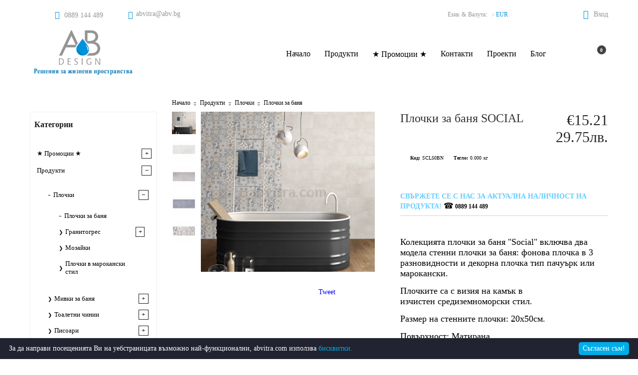

--- FILE ---
content_type: text/html; charset=utf-8
request_url: https://abvitra.com/product/3127/plochki-za-banya-social.html
body_size: 22178
content:
<!DOCTYPE html>
<html lang="bg">
<head>
<meta http-equiv="Content-Type" content="text/html; charset=utf-8" />
<meta http-equiv="Content-Script-Type" content="text/javascript" />
<meta http-equiv="Content-Style-Type" content="text/css" />
<meta name="description" content="Разгледай сега|Плочки за баня SOCIAL|
Баня в средиземноморски стил| " />
<meta name="keywords" content="плочки за баня, плочки с визия на камък, плочки за баня в сиво, бежови плочки за баня, плочки в средиземноморски стил, плочки в марокански стил, плочки тип пачуърк, арт плочки, евтини плочки за баня, плочки с визия на бетон" />
<meta name="twitter:card" content="summary" /><meta name="twitter:site" content="@server.seliton.com" /><meta name="twitter:title" content="Плочки за баня SOCIAL / АБ Витра ООД" /><meta name="twitter:description" content="Разгледай сега|Плочки за баня SOCIAL|
Баня в средиземноморски стил| " /><meta name="twitter:image" content="http://abvitra.com/userfiles/productimages/product_4475.jpg" />

<link rel="icon" type="image/x-icon" href="/favicon.ico" />


<title>Плочки за баня SOCIAL / АБ Витра ООД</title>
<link rel="canonical" href="https://abvitra.com/product/3127/plochki-za-banya-social.html" />



<link rel="stylesheet" type="text/css" href="/userfiles/css/css_113_1500.css" />
<script type="text/javascript" src="/userfiles/css/js_113_366.js"></script>
<meta name="viewport" content="width=device-width, initial-scale=1" />
<link rel="alternate" type="application/rss+xml" title="Новини" href="/module.php?ModuleName=com.summercart.rss&amp;UILanguage=bg&amp;FeedType=News" />

<script type="text/javascript">
$(function(){
	$('.innerbox').colorbox({minWidth: 500, minHeight: 300, maxWidth: '90%', maxHeight: '96%'});
	
	var maxProducts = 7;
	var httpsDomain = 'https://abvitra.com/';
	var searchUrl = '/search.html';
	var seeMoreText = 'вижте още';
	
	SC.Util.initQuickSearch(httpsDomain, maxProducts, searchUrl, seeMoreText);
	
});

SC.storeRoot = 'https://abvitra.com/';
SC.storeRootPath = '/';
SC.ML.PROVIDE_VALID_EMAIL = 'Трябва да предоставите валиден имейл адрес:';

SC.JSVersion = '';
</script>






		<script type="application/ld+json">
			{
				"@context": "https://schema.org",
				"@type": "BreadcrumbList",
				"itemListElement":
				[
					{
						"@type": "ListItem",
						"position": 1,
						"item":
						{
							"@id": "https://abvitra.com/",
							"name": "Начало"
						}
					},
					{
						"@type": "ListItem",
						"position": 2,
						"item":
						{
							"@id": "https://abvitra.com/category/222/produkti.html",
							"name": "Продукти"
						}
					},
					{
						"@type": "ListItem",
						"position": 3,
						"item":
						{
							"@id": "https://abvitra.com/category/223/plochki.html",
							"name": "Плочки "
						}
					},
					{
						"@type": "ListItem",
						"position": 4,
						"item":
						{
							"@id": "https://abvitra.com/category/235/plochki-za-banya.html",
							"name": "Плочки за баня "
						}
					},
					{
						"@type": "ListItem",
						"position": 5,
						"item":
						{
							"@id": "https://abvitra.com/product/3127/plochki-za-banya-social.html",
							"name": "Плочки за баня SOCIAL"
						}
					}
				]
			}
		</script>



<link rel="preload" href="/skins/assets/fonts/awesome-icons-4.7/fontawesome-webfont.woff2" as="font" type="font/woff2" crossorigin />
<link rel="preload" href="/skins/assets/fonts/open-iconic-11/fonts/open-iconic.woff2" as="font" type="font/woff2" crossorigin />
<link rel="preload" href="/skins/assets/fonts/montserrat/montserrat-v12-cyrillic_latin-regular.woff2" as="font" type="font/ttf" crossorigin />
<meta property="og:site_name" content="АБ Витра ООД" /><meta property="og:locality" content="София" /><meta property="og:street-address" content="бул. Евлоги и Христо Георгиеви 54" /><meta property="og:postal-code" content="1124" /><meta property="og:country-name" content="България" /><meta property="og:email" content="abvitra@abv.bg" /><meta property="og:phone_number" content="0889 144 489" /><meta property="og:type" content="product" /><meta property="og:title" content="Плочки за баня SOCIAL" /><meta property="og:url" content="https://abvitra.com/product/3127/plochki-za-banya-social.html" /><meta property="og:image" content="https://abvitra.com/userfiles/productimages/product_4475.jpg" /><meta property="og:description" content="Разгледай сега|%%PRODUCT_NAME%%|
Баня в средиземноморски стил|" /></head>

<body class="lang-bg dynamic-page dynamic-page-product layout-238 layout-type-thin-wide products-per-row-3 " >



<div class="c-body-container js-body-container">
<div class="c-body-container__sub">

<header class="c-header container js-header-container">

<mi:section1 name="hasRestoredCart" src="popup/restored_cart.tmpl"></mi:section1>

<div class="c-header__topline">
	<div class="c-header__topline-inner">
		
		<div class="c-header__top-menu-contact">
			<div class="c-header__top-menu-row">
				<script type="text/javascript">
				$(function () {
					SC.Util.attachDropDown('#top-menu li', 'below');
					SC.Util.attachDropDown('#top-menu li ul li', 'right');
					if($('.js-header-mobile-top-menu .c-header__top-menu-line li').hasClass('c-header__top-menu-item')){
						$('.js-header-mobile-top-menu').addClass('has-menus');
					}else {
						$('.js-header-mobile-top-menu').addClass('is-empty');
					}
				});
				</script>
				<ul id="top-menu" class="c-header__top-menu-line">
					
				</ul>
			</div>
			
			<div class="c-header__contact-wrapper">
				<ul class="c-header__contact-info-list">
					<li class="c-header__phone-wrapper c-header__contacet-row">
						<span class="c-header__phone-label c-header__contact-label"></span>
						<a class="c-header__phone-number" href="tel:0889 144 489">0889 144 489</a>
					</li>
					<li class="c-header__email-wrapper c-header__contacet-row">
						<span class="c-header__email-label c-header__contact-label"></span>
						<a class="c-header__email-link js-header-email" href="#"></a>
					</li>
				</ul>
			</div>
			
		</div>
		
		<div class="c-header__lang-currency-profile">
			<div class="c-header__lang-currency">
				
				<div class="c-header__curr-lang-label">
					<span class="c-header__lang-label js-lang-label">Език</span>
					<span class="c-header__curr-lang-label-separator js-lang-curr-separator"> & </span>
					<span class="c-header__curr-label js-curr-label">Валута</span>:
				</div>
				<div class="c-header__curr-lang-selected">
					
					<span class="c-header__curr-lang-selected-separator js-lang-curr-selected-separator"> / </span>
					<span class="c_header__currency-selected-code">EUR</span>
				</div>
				
				<div class="c-header__curr-lang-dropdown">
					
					
					<div class="c-header__language language-container">
						<span class="c-header__lang-dd-label">
							<span class="c-header__lang-dd-label-inner">Език</span>
						</span>
						
					</div>
					
					
					
					<div class="c-header__currency">
						<input type="hidden" name="CurrencyID" class="CurrencyID" id="js-selected-currencyid" value="2" />
						<span class="c-header__curr-dd-label">
							<span class="c-header__curr-dd-label-inner">Валута</span>
						</span>
						<ul id="currency-list" class="c-header__currency-list">
							
							<li class="c-header__currency-selector js-currency-selector selected" id="currencyId_2">EUR</li>
							
							<li class="c-header__currency-selector js-currency-selector " id="currencyId_6">BGN</li>
							
						</ul>
					</div>
					
				</div>
				
			</div>
			
			<div class="c-header__profile js-header-login-section">
				
				
				
					<div class="c-header__profile-icon--not-logged" onclick="location.href='https://abvitra.com/login.html';">Вход</div>
					<div class="c-header__profile-wrapper--not-logged">
						<a href="https://abvitra.com/login.html" class="c-header__profile_link c-header__profile-login">Вход</a>
						<a href="https://abvitra.com/register.html" class="c-header__profile_link c-header__profile-register">Регистрация</a>
				 	</div>
				
			</div>
		</div>
		
	</div>
</div>

<div class="c-header__standard">
	
	<h2 class="c-header__logo c-header__logo--is-image">
		<a class="c-header__logo-link" href="/">
			<img class="c-header__logo-image" src="/userfiles/logo/%D0%BB%D0%BE%D0%B3%D0%BE15.png" alt="АБ Витра ООД" width="650" height="300" />
			
		</a>
		
	</h2>
	
	<div class="c-header__main-menu-place"></div>
	
	<div class="c-header__info">
		
		<div class="c-header__search js-header-search">
			<div class="c-header__search-icon-toggle js-toggle-search"></div>
			<div class="c-header__search-form-wrapper js-show-search-bar">
				<form action="/search.html" class="c-header_search_form js-header-search-form">
					<span class="c-header__search-button">
						<input type="submit" value="Търси" class="c-header__search-button-submit" />
					</span>
					<input type="text" class="c-header__search_input js-header-search-input" id="sbox" name="phrase" value="" placeholder="Търси..." />
				</form>
			</div>
		</div>
		
		
		<div class="c-header__cart js-header-cart">
			
			
			<div class="c-header__cart-info">
				<div class="c-header__cart--empty">
					<span class="c-header__cart-items-count">0</span>
				</div>
			</div>
			
			
			
		</div>
		
		
	</div>
</div>



<div class="c-header__mobile">
	
	<div class="c-header__mobile-top">
		<div class="c-header__mobile-menu-item mobile-menu-item-international">
			<div class="c-header__lang-currency">
				<div class="c-header__curr-lang-label">
					<span class="c-header__lang-label js-lang-label">Език</span>
					<span class="c-header__curr-lang-label-separator js-lang-curr-separator"> & </span>
					<span class="c-header__curr-label js-curr-label">Валута:</span>
				</div>
				<div class="c-header__curr-lang-selected">
					
					<span class="c-header__curr-lang-selected-separator js-lang-curr-selected-separator"> / </span>
					<span class="c_header__currency-selected-code">EUR</span>
				</div>
				
				<div class="c-header__curr-lang-dropdown">
					
					
					<div class="c-header__language language-container">
						<span class="c-header__lang-dd-label">
							<span class="c-header__lang-dd-label-inner">Език</span>
						</span>
						
					</div>
					
					
					
					<div class="c-header__currency">
						<input type="hidden" name="CurrencyID" class="CurrencyID" id="js-selected-currencyid" value="2" />
						<span class="c-header__curr-dd-label">
							<span class="c-header__curr-dd-label-inner">Валута</span>
						</span>
						<ul id="currency-list" class="c-header__currency-list">
							
							<li class="c-header__currency-selector js-currency-selector selected" id="currencyId_2">EUR</li>
							
							<li class="c-header__currency-selector js-currency-selector " id="currencyId_6">BGN</li>
							
						</ul>
					</div>
					
				</div>
			</div>
		</div>
		
		<div class="c-header__profile js-header-login-section">
			
			
			
			<div class="c-header__profile-icon--not-logged" onclick="location.href='https://abvitra.com/login.html';">Вход</div>
			<div class="c-header__profile-wrapper--not-logged">
				<a href="https://abvitra.com/login.html" class="c-header__profile_link c-header__profile-login">Вход</a>
				<a href="https://abvitra.com/register.html" class="c-header__profile_link c-header__profile-register">Регистрация</a>
			</div>
			
		</div>
		
	</div>
	
	<div class="c-header__mobile-middle">
		<div class="c-header__standard-logo-section">
			<h2 class="c-header__logo c-header__logo--is-image">
				<a href="/">
					<img class="c-header__logo-image" src="/userfiles/logo/%D0%BB%D0%BE%D0%B3%D0%BE15.png" alt="АБ Витра ООД" width="650" height="300" />
					
				</a>
				
			</h2>
		</div>
		
		<div class="c-header__mobile-menu-item mobile-menu-item-search">
			<div class="c-header__search js-header-search">
				<div class="c-header__search-icon-toggle js-toggle-search"></div>
				<div class="c-header__search-form-wrapper js-show-search-bar">
					<form action="/search.html" class="c-header_search_form js-header-search-form">
						<span class="c-header__search-button">
							<input type="submit" value="Търси" class="c-header__search-button-submit" />
						</span>
						<input type="text" class="c-header__search_input js-header-search-input" id="sbox" name="phrase" value="" placeholder="Търси..." />
					</form>
				</div>
			</div>
		</div>
		
		<ul class="c-header__mobile-menu js-header-cart">
			<li class="c-header__mobile-menu-item c-header__cart-mobile">
				
				
				<a id="mobile-cart" class="c-header__cart-mobile-link mobile-menu-item-cart" href="https://abvitra.com/cart.html"></a>
				
				
				
				
			</li>
			<li class="c-header__mobile-menu-item mobile-menu-item-nav js-mobile-menu-item-nav">
				<span class="c-header__mobile-nav-icon is-first">&nbsp;</span>
				<span class="c-header__mobile-nav-icon is-second">&nbsp;</span>
				<span class="c-header__mobile-nav-icon is-third">&nbsp;</span>
			</li>
		</ul>
	</div>
	
</div>

</header><!-- header container -->

<main>
<div class="o-column c-layout-top o-layout--horizontal c-layout-top__sticky sticky js-layout-top">
	<div class="c-layout-wrapper c-layout-top__sticky-wrapper">
		<div class="o-box c-box-main-menu js-main-menu-box">

	<div class="o-box-content c-box-main-menu__content">
		<div class="c-menu__empty-for-logo"></div>
		<ul class="c-box-main-menu__list">
							<li class=" is-current c-box-main-menu__item js-box-main-menu__item">
					<a href="/" title="Начало" class="c-box-main-menu__item-link">
												Начало
						<span class="c-box-main-menu__mobile-control js-mobile-control"><span>+</span></span>
					</a>
									</li>
							<li class="menu-item-dropdown-menu c-box-main-menu__item js-box-main-menu__item">
					<a href="/category/222/produkti.html" title="Продукти" class="c-box-main-menu__item-link">
												Продукти
						<span class="c-box-main-menu__mobile-control js-mobile-control"><span>+</span></span>
					</a>
											<ul class="o-box-content c-box-dd-categories__subcategory-list js-box-dd-categories__subcategory-list">
			<li class="c-box-dd-categories__item js-box-dd-categories-item c-box-dd-categories__categoryid-223 has-submenus is-first   ">
			<a href="/category/223/plochki.html" class="c-box-dd-categories__subcategory-item-link hasProducts is-parent">
				<span>Плочки </span><span class="c-box-main-menu__mobile-control js-mobile-control"><span>+</span></span>
			</a>
			<ul class="o-box-content c-box-dd-categories__subcategory-list js-box-dd-categories__subcategory-list">
			<li class="c-box-dd-categories__item js-box-dd-categories-item c-box-dd-categories__categoryid-235  is-first   ">
			<a href="/category/235/plochki-za-banya.html" class="c-box-dd-categories__subcategory-item-link noProducts ">
				<span>Плочки за баня </span><span class="c-box-main-menu__mobile-control js-mobile-control"><span>+</span></span>
			</a>
			
		</li>
			<li class="c-box-dd-categories__item js-box-dd-categories-item c-box-dd-categories__categoryid-236 has-submenus    ">
			<a href="/category/236/granitogres.html" class="c-box-dd-categories__subcategory-item-link noProducts is-parent">
				<span>Гранитогрес </span><span class="c-box-main-menu__mobile-control js-mobile-control"><span>+</span></span>
			</a>
			<ul class="o-box-content c-box-dd-categories__subcategory-list js-box-dd-categories__subcategory-list">
			<li class="c-box-dd-categories__item js-box-dd-categories-item c-box-dd-categories__categoryid-282  is-first   ">
			<a href="/category/282/granitogres-s-vizia-na-beton.html" class="c-box-dd-categories__subcategory-item-link noProducts ">
				<span>Гранитогрес с визия на бетон </span><span class="c-box-main-menu__mobile-control js-mobile-control"><span>+</span></span>
			</a>
			
		</li>
			<li class="c-box-dd-categories__item js-box-dd-categories-item c-box-dd-categories__categoryid-283     ">
			<a href="/category/283/granitogres-s-vizia-na-darvo.html" class="c-box-dd-categories__subcategory-item-link noProducts ">
				<span>Гранитогрес с визия на дърво</span><span class="c-box-main-menu__mobile-control js-mobile-control"><span>+</span></span>
			</a>
			
		</li>
			<li class="c-box-dd-categories__item js-box-dd-categories-item c-box-dd-categories__categoryid-284     ">
			<a href="/category/284/granitogres-s-vizia-na-kamak.html" class="c-box-dd-categories__subcategory-item-link noProducts ">
				<span>Гранитогрес с визия на камък</span><span class="c-box-main-menu__mobile-control js-mobile-control"><span>+</span></span>
			</a>
			
		</li>
			<li class="c-box-dd-categories__item js-box-dd-categories-item c-box-dd-categories__categoryid-285     ">
			<a href="/category/285/granitogres-s-vizia-na-metal.html" class="c-box-dd-categories__subcategory-item-link noProducts ">
				<span>Гранитогрес с визия на метал </span><span class="c-box-main-menu__mobile-control js-mobile-control"><span>+</span></span>
			</a>
			
		</li>
			<li class="c-box-dd-categories__item js-box-dd-categories-item c-box-dd-categories__categoryid-286     ">
			<a href="/category/286/granitogres-v-sredizemnomorski-stil.html" class="c-box-dd-categories__subcategory-item-link noProducts ">
				<span>Гранитогрес в средиземноморски стил </span><span class="c-box-main-menu__mobile-control js-mobile-control"><span>+</span></span>
			</a>
			
		</li>
			<li class="c-box-dd-categories__item js-box-dd-categories-item c-box-dd-categories__categoryid-287   is-last  ">
			<a href="/category/287/granitogres-za-terasi-eksterior.html" class="c-box-dd-categories__subcategory-item-link noProducts ">
				<span>Гранитогрес за тераси / екстериор </span><span class="c-box-main-menu__mobile-control js-mobile-control"><span>+</span></span>
			</a>
			
		</li>
	</ul>
		</li>
			<li class="c-box-dd-categories__item js-box-dd-categories-item c-box-dd-categories__categoryid-237     ">
			<a href="/category/237/mozayki.html" class="c-box-dd-categories__subcategory-item-link noProducts ">
				<span>Мозайки </span><span class="c-box-main-menu__mobile-control js-mobile-control"><span>+</span></span>
			</a>
			
		</li>
			<li class="c-box-dd-categories__item js-box-dd-categories-item c-box-dd-categories__categoryid-238   is-last  ">
			<a href="/category/238/plochki-v-marokanski-stil.html" class="c-box-dd-categories__subcategory-item-link noProducts ">
				<span>Плочки в марокански стил </span><span class="c-box-main-menu__mobile-control js-mobile-control"><span>+</span></span>
			</a>
			
		</li>
	</ul>
		</li>
			<li class="c-box-dd-categories__item js-box-dd-categories-item c-box-dd-categories__categoryid-226 has-submenus    ">
			<a href="/category/226/mivki-za-banya.html" class="c-box-dd-categories__subcategory-item-link noProducts is-parent">
				<span>Мивки за баня</span><span class="c-box-main-menu__mobile-control js-mobile-control"><span>+</span></span>
			</a>
			<ul class="o-box-content c-box-dd-categories__subcategory-list js-box-dd-categories__subcategory-list">
			<li class="c-box-dd-categories__item js-box-dd-categories-item c-box-dd-categories__categoryid-239  is-first   ">
			<a href="/category/239/mivki-za-stenen-montazh.html" class="c-box-dd-categories__subcategory-item-link noProducts ">
				<span>Мивки за стенен монтаж </span><span class="c-box-main-menu__mobile-control js-mobile-control"><span>+</span></span>
			</a>
			
		</li>
			<li class="c-box-dd-categories__item js-box-dd-categories-item c-box-dd-categories__categoryid-240     ">
			<a href="/category/240/mivki-varhu-plot.html" class="c-box-dd-categories__subcategory-item-link noProducts ">
				<span>Мивки върху плот </span><span class="c-box-main-menu__mobile-control js-mobile-control"><span>+</span></span>
			</a>
			
		</li>
			<li class="c-box-dd-categories__item js-box-dd-categories-item c-box-dd-categories__categoryid-241     ">
			<a href="/category/241/mivki-za-vgrazhdane.html" class="c-box-dd-categories__subcategory-item-link noProducts ">
				<span>Мивки за вграждане </span><span class="c-box-main-menu__mobile-control js-mobile-control"><span>+</span></span>
			</a>
			
		</li>
			<li class="c-box-dd-categories__item js-box-dd-categories-item c-box-dd-categories__categoryid-243 has-submenus    ">
			<a href="/category/243/tsvetni-mivki.html" class="c-box-dd-categories__subcategory-item-link noProducts is-parent">
				<span>Цветни мивки </span><span class="c-box-main-menu__mobile-control js-mobile-control"><span>+</span></span>
			</a>
			<ul class="o-box-content c-box-dd-categories__subcategory-list js-box-dd-categories__subcategory-list">
			<li class="c-box-dd-categories__item js-box-dd-categories-item c-box-dd-categories__categoryid-292  is-first is-last  ">
			<a href="/category/292/dizaynerska-kolektsia-plural.html" class="c-box-dd-categories__subcategory-item-link noProducts ">
				<span>Дизайнерска колекция &quot;PLURAL&quot;</span><span class="c-box-main-menu__mobile-control js-mobile-control"><span>+</span></span>
			</a>
			
		</li>
	</ul>
		</li>
			<li class="c-box-dd-categories__item js-box-dd-categories-item c-box-dd-categories__categoryid-244     ">
			<a href="/category/244/malki-mivki.html" class="c-box-dd-categories__subcategory-item-link noProducts ">
				<span>Малки мивки </span><span class="c-box-main-menu__mobile-control js-mobile-control"><span>+</span></span>
			</a>
			
		</li>
			<li class="c-box-dd-categories__item js-box-dd-categories-item c-box-dd-categories__categoryid-245     ">
			<a href="/category/245/monoblok-mivki.html" class="c-box-dd-categories__subcategory-item-link noProducts ">
				<span>Моноблок мивки </span><span class="c-box-main-menu__mobile-control js-mobile-control"><span>+</span></span>
			</a>
			
		</li>
			<li class="c-box-dd-categories__item js-box-dd-categories-item c-box-dd-categories__categoryid-246   is-last  ">
			<a href="/category/246/mivki-za-spetsialni-nuzhdi.html" class="c-box-dd-categories__subcategory-item-link noProducts ">
				<span>Мивки за специални нужди </span><span class="c-box-main-menu__mobile-control js-mobile-control"><span>+</span></span>
			</a>
			
		</li>
	</ul>
		</li>
			<li class="c-box-dd-categories__item js-box-dd-categories-item c-box-dd-categories__categoryid-224 has-submenus    ">
			<a href="/category/224/toaletni-chinii.html" class="c-box-dd-categories__subcategory-item-link hasProducts is-parent">
				<span>Тоалетни чинии</span><span class="c-box-main-menu__mobile-control js-mobile-control"><span>+</span></span>
			</a>
			<ul class="o-box-content c-box-dd-categories__subcategory-list js-box-dd-categories__subcategory-list">
			<li class="c-box-dd-categories__item js-box-dd-categories-item c-box-dd-categories__categoryid-247 has-submenus is-first   ">
			<a href="/category/247/visyashti-toaletni-chinii.html" class="c-box-dd-categories__subcategory-item-link noProducts is-parent">
				<span>Висящи тоалетни чинии</span><span class="c-box-main-menu__mobile-control js-mobile-control"><span>+</span></span>
			</a>
			<ul class="o-box-content c-box-dd-categories__subcategory-list js-box-dd-categories__subcategory-list">
			<li class="c-box-dd-categories__item js-box-dd-categories-item c-box-dd-categories__categoryid-253  is-first   ">
			<a href="/category/253/konzolni-toaletni-chinii-s-integriran-smesitel-za-bide.html" class="c-box-dd-categories__subcategory-item-link noProducts ">
				<span>Конзолни тоалетни чинии с интегриран смесител за биде </span><span class="c-box-main-menu__mobile-control js-mobile-control"><span>+</span></span>
			</a>
			
		</li>
			<li class="c-box-dd-categories__item js-box-dd-categories-item c-box-dd-categories__categoryid-298     ">
			<a href="/category/298/konzolni-toaletni-chinii-s-bide.html" class="c-box-dd-categories__subcategory-item-link noProducts ">
				<span>Конзолни тоалетни чинии с биде </span><span class="c-box-main-menu__mobile-control js-mobile-control"><span>+</span></span>
			</a>
			
		</li>
			<li class="c-box-dd-categories__item js-box-dd-categories-item c-box-dd-categories__categoryid-299   is-last  ">
			<a href="/category/299/konzolni-toaletni-chinii-49sm.html" class="c-box-dd-categories__subcategory-item-link noProducts ">
				<span>Конзолни тоалетни чинии 49см</span><span class="c-box-main-menu__mobile-control js-mobile-control"><span>+</span></span>
			</a>
			
		</li>
	</ul>
		</li>
			<li class="c-box-dd-categories__item js-box-dd-categories-item c-box-dd-categories__categoryid-248     ">
			<a href="/category/248/stoyashti-toaletni-chinii.html" class="c-box-dd-categories__subcategory-item-link noProducts ">
				<span>Стоящи тоалетни чинии</span><span class="c-box-main-menu__mobile-control js-mobile-control"><span>+</span></span>
			</a>
			
		</li>
			<li class="c-box-dd-categories__item js-box-dd-categories-item c-box-dd-categories__categoryid-249 has-submenus    ">
			<a href="/category/249/toaletni-chinii-tip-monoblok.html" class="c-box-dd-categories__subcategory-item-link noProducts is-parent">
				<span>Тоалетни чинии тип моноблок  </span><span class="c-box-main-menu__mobile-control js-mobile-control"><span>+</span></span>
			</a>
			<ul class="o-box-content c-box-dd-categories__subcategory-list js-box-dd-categories__subcategory-list">
			<li class="c-box-dd-categories__item js-box-dd-categories-item c-box-dd-categories__categoryid-300  is-first is-last  ">
			<a href="/category/300/monoblok-toaletni-chinii-s-bide.html" class="c-box-dd-categories__subcategory-item-link noProducts ">
				<span>Моноблок тоалетни чинии с биде</span><span class="c-box-main-menu__mobile-control js-mobile-control"><span>+</span></span>
			</a>
			
		</li>
	</ul>
		</li>
			<li class="c-box-dd-categories__item js-box-dd-categories-item c-box-dd-categories__categoryid-250     ">
			<a href="/category/250/toaletni-chinii-bez-rab-rimless.html" class="c-box-dd-categories__subcategory-item-link noProducts ">
				<span>Тоалетни чинии без &quot;ръб&quot; Rimless </span><span class="c-box-main-menu__mobile-control js-mobile-control"><span>+</span></span>
			</a>
			
		</li>
			<li class="c-box-dd-categories__item js-box-dd-categories-item c-box-dd-categories__categoryid-251 has-submenus    ">
			<a href="/category/251/tsvetni-toaletni-chinii.html" class="c-box-dd-categories__subcategory-item-link noProducts is-parent">
				<span>Цветни тоалетни чинии </span><span class="c-box-main-menu__mobile-control js-mobile-control"><span>+</span></span>
			</a>
			<ul class="o-box-content c-box-dd-categories__subcategory-list js-box-dd-categories__subcategory-list">
			<li class="c-box-dd-categories__item js-box-dd-categories-item c-box-dd-categories__categoryid-293  is-first is-last  ">
			<a href="/category/293/dizaynerska-kolektsia-plural.html" class="c-box-dd-categories__subcategory-item-link noProducts ">
				<span>Дизайнерска колекция &quot;PLURAL&quot;</span><span class="c-box-main-menu__mobile-control js-mobile-control"><span>+</span></span>
			</a>
			
		</li>
	</ul>
		</li>
			<li class="c-box-dd-categories__item js-box-dd-categories-item c-box-dd-categories__categoryid-252     ">
			<a href="/category/252/za-spetsialni-nuzhdi.html" class="c-box-dd-categories__subcategory-item-link noProducts ">
				<span>За специални нужди </span><span class="c-box-main-menu__mobile-control js-mobile-control"><span>+</span></span>
			</a>
			
		</li>
			<li class="c-box-dd-categories__item js-box-dd-categories-item c-box-dd-categories__categoryid-254   is-last  ">
			<a href="/category/254/toaletni-chinii-s-vgradeno-bide.html" class="c-box-dd-categories__subcategory-item-link noProducts ">
				<span>Тоалетни чинии с вградено биде </span><span class="c-box-main-menu__mobile-control js-mobile-control"><span>+</span></span>
			</a>
			
		</li>
	</ul>
		</li>
			<li class="c-box-dd-categories__item js-box-dd-categories-item c-box-dd-categories__categoryid-225 has-submenus    ">
			<a href="/category/225/pisoari.html" class="c-box-dd-categories__subcategory-item-link noProducts is-parent">
				<span>Писоари</span><span class="c-box-main-menu__mobile-control js-mobile-control"><span>+</span></span>
			</a>
			<ul class="o-box-content c-box-dd-categories__subcategory-list js-box-dd-categories__subcategory-list">
			<li class="c-box-dd-categories__item js-box-dd-categories-item c-box-dd-categories__categoryid-255  is-first is-last  ">
			<a href="/category/255/tsvetni-pisoari.html" class="c-box-dd-categories__subcategory-item-link noProducts ">
				<span>Цветни писоари </span><span class="c-box-main-menu__mobile-control js-mobile-control"><span>+</span></span>
			</a>
			
		</li>
	</ul>
		</li>
			<li class="c-box-dd-categories__item js-box-dd-categories-item c-box-dd-categories__categoryid-227 has-submenus    ">
			<a href="/category/227/bideta.html" class="c-box-dd-categories__subcategory-item-link hasProducts is-parent">
				<span>Бидета</span><span class="c-box-main-menu__mobile-control js-mobile-control"><span>+</span></span>
			</a>
			<ul class="o-box-content c-box-dd-categories__subcategory-list js-box-dd-categories__subcategory-list">
			<li class="c-box-dd-categories__item js-box-dd-categories-item c-box-dd-categories__categoryid-256  is-first   ">
			<a href="/category/256/konzolni-bideta.html" class="c-box-dd-categories__subcategory-item-link noProducts ">
				<span>Конзолни бидета</span><span class="c-box-main-menu__mobile-control js-mobile-control"><span>+</span></span>
			</a>
			
		</li>
			<li class="c-box-dd-categories__item js-box-dd-categories-item c-box-dd-categories__categoryid-257     ">
			<a href="/category/257/stoyashti.html" class="c-box-dd-categories__subcategory-item-link noProducts ">
				<span>Стоящи </span><span class="c-box-main-menu__mobile-control js-mobile-control"><span>+</span></span>
			</a>
			
		</li>
			<li class="c-box-dd-categories__item js-box-dd-categories-item c-box-dd-categories__categoryid-258   is-last  ">
			<a href="/category/258/tsvetni-bideta.html" class="c-box-dd-categories__subcategory-item-link noProducts ">
				<span>Цветни бидета </span><span class="c-box-main-menu__mobile-control js-mobile-control"><span>+</span></span>
			</a>
			
		</li>
	</ul>
		</li>
			<li class="c-box-dd-categories__item js-box-dd-categories-item c-box-dd-categories__categoryid-228 has-submenus    ">
			<a href="/category/228/strukturi-za-vgrazhdane.html" class="c-box-dd-categories__subcategory-item-link hasProducts is-parent">
				<span>Структури за вграждане </span><span class="c-box-main-menu__mobile-control js-mobile-control"><span>+</span></span>
			</a>
			<ul class="o-box-content c-box-dd-categories__subcategory-list js-box-dd-categories__subcategory-list">
			<li class="c-box-dd-categories__item js-box-dd-categories-item c-box-dd-categories__categoryid-259  is-first   ">
			<a href="/category/259/za-toaletni-chinii.html" class="c-box-dd-categories__subcategory-item-link noProducts ">
				<span>За тоалетни чинии </span><span class="c-box-main-menu__mobile-control js-mobile-control"><span>+</span></span>
			</a>
			
		</li>
			<li class="c-box-dd-categories__item js-box-dd-categories-item c-box-dd-categories__categoryid-260     ">
			<a href="/category/260/za-bide.html" class="c-box-dd-categories__subcategory-item-link noProducts ">
				<span>За биде </span><span class="c-box-main-menu__mobile-control js-mobile-control"><span>+</span></span>
			</a>
			
		</li>
			<li class="c-box-dd-categories__item js-box-dd-categories-item c-box-dd-categories__categoryid-261     ">
			<a href="/category/261/za-mivka.html" class="c-box-dd-categories__subcategory-item-link noProducts ">
				<span>За мивка </span><span class="c-box-main-menu__mobile-control js-mobile-control"><span>+</span></span>
			</a>
			
		</li>
			<li class="c-box-dd-categories__item js-box-dd-categories-item c-box-dd-categories__categoryid-262     ">
			<a href="/category/262/za-pisoar.html" class="c-box-dd-categories__subcategory-item-link noProducts ">
				<span>За писоар </span><span class="c-box-main-menu__mobile-control js-mobile-control"><span>+</span></span>
			</a>
			
		</li>
			<li class="c-box-dd-categories__item js-box-dd-categories-item c-box-dd-categories__categoryid-263   is-last  ">
			<a href="/category/263/butoni.html" class="c-box-dd-categories__subcategory-item-link noProducts ">
				<span>Бутони </span><span class="c-box-main-menu__mobile-control js-mobile-control"><span>+</span></span>
			</a>
			
		</li>
	</ul>
		</li>
			<li class="c-box-dd-categories__item js-box-dd-categories-item c-box-dd-categories__categoryid-229 has-submenus    ">
			<a href="/category/229/smesiteli-i-dush-sistemi.html" class="c-box-dd-categories__subcategory-item-link hasProducts is-parent">
				<span>Смесители и душ системи </span><span class="c-box-main-menu__mobile-control js-mobile-control"><span>+</span></span>
			</a>
			<ul class="o-box-content c-box-dd-categories__subcategory-list js-box-dd-categories__subcategory-list">
			<li class="c-box-dd-categories__item js-box-dd-categories-item c-box-dd-categories__categoryid-264  is-first   ">
			<a href="/category/264/smesiteli-za-mivka.html" class="c-box-dd-categories__subcategory-item-link noProducts ">
				<span>Смесители за мивка </span><span class="c-box-main-menu__mobile-control js-mobile-control"><span>+</span></span>
			</a>
			
		</li>
			<li class="c-box-dd-categories__item js-box-dd-categories-item c-box-dd-categories__categoryid-265     ">
			<a href="/category/265/smesiteli-za-dush-i-vana.html" class="c-box-dd-categories__subcategory-item-link noProducts ">
				<span>Смесители за душ и вана </span><span class="c-box-main-menu__mobile-control js-mobile-control"><span>+</span></span>
			</a>
			
		</li>
			<li class="c-box-dd-categories__item js-box-dd-categories-item c-box-dd-categories__categoryid-266     ">
			<a href="/category/266/smesiteli-za-bide.html" class="c-box-dd-categories__subcategory-item-link noProducts ">
				<span>Смесители за биде </span><span class="c-box-main-menu__mobile-control js-mobile-control"><span>+</span></span>
			</a>
			
		</li>
			<li class="c-box-dd-categories__item js-box-dd-categories-item c-box-dd-categories__categoryid-267     ">
			<a href="/category/267/smesiteli-za-kuhnya.html" class="c-box-dd-categories__subcategory-item-link noProducts ">
				<span>Смесители за кухня </span><span class="c-box-main-menu__mobile-control js-mobile-control"><span>+</span></span>
			</a>
			
		</li>
			<li class="c-box-dd-categories__item js-box-dd-categories-item c-box-dd-categories__categoryid-268     ">
			<a href="/category/268/smesiteli-za-vgrazhdane.html" class="c-box-dd-categories__subcategory-item-link noProducts ">
				<span>Смесители за вграждане </span><span class="c-box-main-menu__mobile-control js-mobile-control"><span>+</span></span>
			</a>
			
		</li>
			<li class="c-box-dd-categories__item js-box-dd-categories-item c-box-dd-categories__categoryid-269     ">
			<a href="/category/269/dush-sistemi.html" class="c-box-dd-categories__subcategory-item-link noProducts ">
				<span>Душ системи </span><span class="c-box-main-menu__mobile-control js-mobile-control"><span>+</span></span>
			</a>
			
		</li>
			<li class="c-box-dd-categories__item js-box-dd-categories-item c-box-dd-categories__categoryid-270     ">
			<a href="/category/270/dush-komplekti.html" class="c-box-dd-categories__subcategory-item-link noProducts ">
				<span>Душ комплекти </span><span class="c-box-main-menu__mobile-control js-mobile-control"><span>+</span></span>
			</a>
			
		</li>
			<li class="c-box-dd-categories__item js-box-dd-categories-item c-box-dd-categories__categoryid-271     ">
			<a href="/category/271/dush-piti-i-ramena.html" class="c-box-dd-categories__subcategory-item-link noProducts ">
				<span>Душ пити и рамена</span><span class="c-box-main-menu__mobile-control js-mobile-control"><span>+</span></span>
			</a>
			
		</li>
			<li class="c-box-dd-categories__item js-box-dd-categories-item c-box-dd-categories__categoryid-272   is-last  ">
			<a href="/category/272/za-spetsialni-nuzhdi.html" class="c-box-dd-categories__subcategory-item-link noProducts ">
				<span>За специални нужди </span><span class="c-box-main-menu__mobile-control js-mobile-control"><span>+</span></span>
			</a>
			
		</li>
	</ul>
		</li>
			<li class="c-box-dd-categories__item js-box-dd-categories-item c-box-dd-categories__categoryid-230 has-submenus    ">
			<a href="/category/230/vani-korita-i-spa.html" class="c-box-dd-categories__subcategory-item-link hasProducts is-parent">
				<span>Вани, корита и СПА</span><span class="c-box-main-menu__mobile-control js-mobile-control"><span>+</span></span>
			</a>
			<ul class="o-box-content c-box-dd-categories__subcategory-list js-box-dd-categories__subcategory-list">
			<li class="c-box-dd-categories__item js-box-dd-categories-item c-box-dd-categories__categoryid-273  is-first   ">
			<a href="/category/273/vani.html" class="c-box-dd-categories__subcategory-item-link noProducts ">
				<span>Вани </span><span class="c-box-main-menu__mobile-control js-mobile-control"><span>+</span></span>
			</a>
			
		</li>
			<li class="c-box-dd-categories__item js-box-dd-categories-item c-box-dd-categories__categoryid-274     ">
			<a href="/category/274/poddushovi-korita.html" class="c-box-dd-categories__subcategory-item-link noProducts ">
				<span>Поддушови корита </span><span class="c-box-main-menu__mobile-control js-mobile-control"><span>+</span></span>
			</a>
			
		</li>
			<li class="c-box-dd-categories__item js-box-dd-categories-item c-box-dd-categories__categoryid-275     ">
			<a href="/category/275/hidromasazhni-dush-kabini-s-parna-banya.html" class="c-box-dd-categories__subcategory-item-link noProducts ">
				<span>Хидромасажни душ кабини с парна баня </span><span class="c-box-main-menu__mobile-control js-mobile-control"><span>+</span></span>
			</a>
			
		</li>
			<li class="c-box-dd-categories__item js-box-dd-categories-item c-box-dd-categories__categoryid-276   is-last  ">
			<a href="/category/276/dush-kabini-i-pregradi.html" class="c-box-dd-categories__subcategory-item-link noProducts ">
				<span>Душ кабини и прегради </span><span class="c-box-main-menu__mobile-control js-mobile-control"><span>+</span></span>
			</a>
			
		</li>
	</ul>
		</li>
			<li class="c-box-dd-categories__item js-box-dd-categories-item c-box-dd-categories__categoryid-231 has-submenus    ">
			<a href="/category/231/aksesoari.html" class="c-box-dd-categories__subcategory-item-link hasProducts is-parent">
				<span>Аксесоари</span><span class="c-box-main-menu__mobile-control js-mobile-control"><span>+</span></span>
			</a>
			<ul class="o-box-content c-box-dd-categories__subcategory-list js-box-dd-categories__subcategory-list">
			<li class="c-box-dd-categories__item js-box-dd-categories-item c-box-dd-categories__categoryid-277  is-first   ">
			<a href="/category/277/aksesoari-za-banya.html" class="c-box-dd-categories__subcategory-item-link noProducts ">
				<span>Аксесоари за баня </span><span class="c-box-main-menu__mobile-control js-mobile-control"><span>+</span></span>
			</a>
			
		</li>
			<li class="c-box-dd-categories__item js-box-dd-categories-item c-box-dd-categories__categoryid-278     ">
			<a href="/category/278/ogledala.html" class="c-box-dd-categories__subcategory-item-link noProducts ">
				<span>Огледала </span><span class="c-box-main-menu__mobile-control js-mobile-control"><span>+</span></span>
			</a>
			
		</li>
			<li class="c-box-dd-categories__item js-box-dd-categories-item c-box-dd-categories__categoryid-279   is-last  ">
			<a href="/category/279/za-spetsialni-nuzhdi.html" class="c-box-dd-categories__subcategory-item-link noProducts ">
				<span>За специални нужди </span><span class="c-box-main-menu__mobile-control js-mobile-control"><span>+</span></span>
			</a>
			
		</li>
	</ul>
		</li>
			<li class="c-box-dd-categories__item js-box-dd-categories-item c-box-dd-categories__categoryid-232 has-submenus    ">
			<a href="/category/232/sifoni.html" class="c-box-dd-categories__subcategory-item-link hasProducts is-parent">
				<span>Сифони </span><span class="c-box-main-menu__mobile-control js-mobile-control"><span>+</span></span>
			</a>
			<ul class="o-box-content c-box-dd-categories__subcategory-list js-box-dd-categories__subcategory-list">
			<li class="c-box-dd-categories__item js-box-dd-categories-item c-box-dd-categories__categoryid-280  is-first   ">
			<a href="/category/280/sifoni-za-mivka.html" class="c-box-dd-categories__subcategory-item-link noProducts ">
				<span>Сифони за мивка </span><span class="c-box-main-menu__mobile-control js-mobile-control"><span>+</span></span>
			</a>
			
		</li>
			<li class="c-box-dd-categories__item js-box-dd-categories-item c-box-dd-categories__categoryid-281   is-last  ">
			<a href="/category/281/podovi-sifoni.html" class="c-box-dd-categories__subcategory-item-link noProducts ">
				<span>Подови сифони </span><span class="c-box-main-menu__mobile-control js-mobile-control"><span>+</span></span>
			</a>
			
		</li>
	</ul>
		</li>
			<li class="c-box-dd-categories__item js-box-dd-categories-item c-box-dd-categories__categoryid-234     ">
			<a href="/category/234/mebeli-za-banya.html" class="c-box-dd-categories__subcategory-item-link noProducts ">
				<span>Мебели за баня </span><span class="c-box-main-menu__mobile-control js-mobile-control"><span>+</span></span>
			</a>
			
		</li>
			<li class="c-box-dd-categories__item js-box-dd-categories-item c-box-dd-categories__categoryid-291   is-last  ">
			<a href="/category/291/kolektsii-v-cherno.html" class="c-box-dd-categories__subcategory-item-link noProducts ">
				<span>Колекции в черно</span><span class="c-box-main-menu__mobile-control js-mobile-control"><span>+</span></span>
			</a>
			
		</li>
	</ul>
									</li>
							<li class=" c-box-main-menu__item js-box-main-menu__item">
					<a href="/category/290/promotsii.html" title="★ Промоции ★" class="c-box-main-menu__item-link">
												★ Промоции ★
						<span class="c-box-main-menu__mobile-control js-mobile-control"><span>+</span></span>
					</a>
									</li>
							<li class="menu-item-mega-menu c-box-main-menu__item js-box-main-menu__item">
					<a href="#" title="Контакти" class="c-box-main-menu__item-link">
												Контакти
						<span class="c-box-main-menu__mobile-control js-mobile-control"><span>+</span></span>
					</a>
											<ul class="c-mega-menu__rows-list js-mega-menu-list">
		<li class="c-mega-menu__row js-mega-menu__row">
					<div class="c-mega-menu__title-box c-mega-menu__titile-width-33.3% js-mega-menu-title-box" style="width:33.3%;"></div>
			<div class="c-mega-menu__content-box c-mega-menu__content-width-33.3% js-mega-menu-content-box" style="width:33.3%;"></div>
					<div class="c-mega-menu__title-box c-mega-menu__titile-width-33.4% js-mega-menu-title-box" style="width:33.4%;"><span>Шоурум и Продажби</span></div>
			<div class="c-mega-menu__content-box c-mega-menu__content-width-33.4% js-mega-menu-content-box" style="width:33.4%;"><div id="box-megabox-0-2-23" class="c-box c-box--megabox-0-2-23 c-box-html ">
		<div class="c-box-html__box-title-wrapper o-box-title-wrapper">
		<h2 class="c-box-html__box-title o-box-title">Шоурум и Продажби</h2>
	</div>
		<div class="c-box-html__box-content s-html-editor"><style type="text/css">#sales-dep > div {padding-left: 50px; padding-bottom: 20px; position: relative;}
	#sales-dep h3 {color: #ed1c2e!important; margin-bottom: 5px;}
	#sales-dep div div {font-size: 14px;}
	#sales-dep #sales-time:before {
		background: url('[data-uri]') no-repeat scroll 0 0 transparent;
		display: block;
		content: "";
		width: 32px;
		height: 32px;
		position: absolute;
		left: 0;
		top: 0;
		opacity: 0.5;
	}
	#sales-dep #sales-phone:before {
		background: url('[data-uri]') no-repeat scroll 0 0 transparent;
		display: block;
		content: "";
		width: 32px;
		height: 32px;
		position: absolute;
		left: 0;
		top: 0;
		opacity: 0.5;
	}
	#sales-dep #sales-email:before {
		background: url('[data-uri]') no-repeat scroll -15px -15px transparent;
		display: block;
		content: "";
		width: 64px;
		height: 64px;
		position: absolute;
		left: 0;
		top: 0;
		opacity: 0.5;
	}
</style>
<div id="sales-dep">
<div id="sales-time">
<h3>Работно време</h3>

<div>Понеделник - Петък</div>

<div>09:00 до 19:00</div>

<div>&nbsp;</div>

<div>Събота</div>

<div>10:00 до 15:00</div>

<div>&nbsp;</div>

<div>Неделя - Почивен ден</div>
</div>

<div id="sales-phone">
<h3>Tелефон</h3>

<div><span class="mobile-phone">0889 144&nbsp;489</span></div>

<div><span class="stat-phone">02 943 51 31</span></div>
</div>

<div id="sales-email">
<h3>Email</h3>

<div><a href="mailto:abvitra@abv.bg" style="padding: 0;">abvitra@abv.bg</a></div>

<div><a href="mailto:info@abvitra.com">info@abvitra.com</a></div>
</div>
</div>
</div>
</div>
</div>
					<div class="c-mega-menu__title-box c-mega-menu__titile-width-33.3% js-mega-menu-title-box" style="width:33.3%;"><span>Адрес</span></div>
			<div class="c-mega-menu__content-box c-mega-menu__content-width-33.3% js-mega-menu-content-box" style="width:33.3%;"><div id="box-megabox-0-3-23" class="c-box c-box--megabox-0-3-23 c-box-html google-map">
		<div class="c-box-html__box-title-wrapper o-box-title-wrapper">
		<h2 class="c-box-html__box-title o-box-title">Адрес</h2>
	</div>
		<div class="c-box-html__box-content s-html-editor"><p>🏠︎&nbsp; гр. София, бул. Евлоги и Христо Георгиеви 54, 1124 София, България</p>

<p>&nbsp;</p>

<p><iframe frameborder="0" scrolling="no" src="https://www.google.com/maps/embed?pb=!1m14!1m8!1m3!1d2538.316309322468!2d23.341154453965338!3d42.68994274952974!3m2!1i1024!2i768!4f13.1!3m3!1m2!1s0x0%3A0x8612cdd67d13f23a!2z0JDQkSDQktC40YLRgNCwINCe0J7QlA!5e0!3m2!1sbg!2sbg!4v1610980702004!5m2!1sbg!2sbg&quot; width=&quot;600&quot; height=&quot;450&quot; frameborder=&quot;0&quot; style=&quot;border:0;&quot; allowfullscreen=&quot;&quot; aria-hidden=&quot;false&quot; tabindex=&quot;0&quot;&gt;&lt;"></iframe></p>
</div>
</div>
</div>
			</li>
	</ul>

									</li>
							<li class="menu-item-dropdown-menu c-box-main-menu__item js-box-main-menu__item">
					<a href="#" title="Проекти " class="c-box-main-menu__item-link">
												Проекти 
						<span class="c-box-main-menu__mobile-control js-mobile-control"><span>+</span></span>
					</a>
											<ul class="c-dropdown-menu dropdown-menu-wrapper" style="top: 0; left: 0; display: none;">
			<li class="c-dropdown-menu__current ">
			<a href="/gallery/11/vizualizatsii-na-proekti.html"  title="3D проекти " class="c-dropdown-menu__item-link menu-item-link">
								
				3D проекти 
			</a>
					</li>
		<li class="c-dropdown-menu__top-menu-separator top-menu-separator">|</li>			<li class="c-dropdown-menu__current ">
			<a href="/gallery/12/realizatsii.html"  title="Реализации" class="c-dropdown-menu__item-link menu-item-link">
								
				Реализации
			</a>
					</li>
		<li class="c-dropdown-menu__top-menu-separator top-menu-separator">|</li>			<li class="c-dropdown-menu__current ">
			<a href="/gallery/13/idei-za-moderna-banya.html"  title="Идеи за модерна баня " class="c-dropdown-menu__item-link menu-item-link">
								
				Идеи за модерна баня 
			</a>
					</li>
			</ul>
									</li>
							<li class=" c-box-main-menu__item js-box-main-menu__item">
					<a href="/blog.html" title="Блог " class="c-box-main-menu__item-link">
												Блог 
						<span class="c-box-main-menu__mobile-control js-mobile-control"><span>+</span></span>
					</a>
									</li>
					</ul>
		<div class="c-menu__empty-for-cart"></div>
	</div>
	
</div>

<script type="text/javascript">
$(function(){
	/* $('#main-menu-box > .box-content  ul  li').unbind('mouseenter').unbind('mouseleave').bind({
		mouseenter : function() {
			$(this).find('> ul').stop(true, true).show(0);
			$(this).find('.box').trigger('megaMenuOpen');
			SC.Util.fitMegaMenuRows($(this));
		},
		mouseleave : function() {
			$(this).find('> ul').stop(true, true).delay(100).hide(0);
		}
	}); */
	
	if (($('.js-main-menu-box > .c-box-main-menu__content > ul > li > ul').length > 0 ) && ($('.js-main-menu-box > .c-box-main-menu__content > ul > li > ul').html().length > 0)) {
		$('.js-main-menu-box > .c-box-main-menu__content > ul > li > ul').closest('li').addClass('has-submenus');
	}
});
</script>
	</div>
</div>

<div class="c-layout-main js-layout-main">
		<div id="c-layout-main__column-left" class="o-layout--vertical c-layout-main--thin">
		<div class="c-layout-wrapper">
			
			<div id="box-1649" class="c-box c-box--1649 c-box-accordion-categories js-box-accordion-categories ">
	
			<div class="c-box-accordion-categories__box-title-wrapper o-box-title-wrapper">
			<h2 class="c-box-accordion-categories__box-title o-box-title">Категории</h2>
		</div>
		
	<ul class="c-box-accordion-subcategories__box-content">
			<li class="c-box-accordion-subcategories__wrapper categoryId-290 js-accordion-isParent is-first   ">
			<a href="/category/290/promotsii.html" class="c-box-accordion-subcategories__category-link noProducts js-accordion-isParent ">
								<span class="c-box-accordion-subcategories__category-name">★ Промоции ★</span>
			</a>
							<span class="c-box-accordion-subcategories__toggle js-accordion-toggle "></span>
						<ul class="c-box-accordion-subcategories__box-content">
			<li class="c-box-accordion-subcategories__wrapper categoryId-294  is-first   ">
			<a href="/category/294/plochki-za-banya.html" class="c-box-accordion-subcategories__category-link hasProducts  ">
								<span class="c-box-accordion-subcategories__category-icon">
					<img src="/userfiles/categoryimages/image_fb667007c6a52e94d29dcec77cc20f55.jpg" width="24" height="24" alt="Плочки за баня ">
				</span>
								<span class="c-box-accordion-subcategories__category-name">Плочки за баня </span>
			</a>
						
		</li>
			<li class="c-box-accordion-subcategories__wrapper categoryId-297   is-last  ">
			<a href="/category/297/sanitaren-fayans.html" class="c-box-accordion-subcategories__category-link hasProducts  ">
								<span class="c-box-accordion-subcategories__category-icon">
					<img src="/userfiles/categoryimages/image_daf80d0481ffe27f89bbb2547122c39d.jpg" width="24" height="24" alt="Санитарен фаянс">
				</span>
								<span class="c-box-accordion-subcategories__category-name">Санитарен фаянс</span>
			</a>
						
		</li>
	</ul>

		</li>
			<li class="c-box-accordion-subcategories__wrapper categoryId-222 js-accordion-isParent  is-last is-open is-open-accordion ">
			<a href="/category/222/produkti.html" class="c-box-accordion-subcategories__category-link noProducts js-accordion-isParent is-open">
								<span class="c-box-accordion-subcategories__category-name">Продукти</span>
			</a>
							<span class="c-box-accordion-subcategories__toggle js-accordion-toggle is-open"></span>
						<ul class="c-box-accordion-subcategories__box-content">
			<li class="c-box-accordion-subcategories__wrapper categoryId-223 js-accordion-isParent is-first  is-open is-open-accordion ">
			<a href="/category/223/plochki.html" class="c-box-accordion-subcategories__category-link noProducts js-accordion-isParent is-open">
								<span class="c-box-accordion-subcategories__category-name">Плочки </span>
			</a>
							<span class="c-box-accordion-subcategories__toggle js-accordion-toggle is-open"></span>
						<ul class="c-box-accordion-subcategories__box-content">
			<li class="c-box-accordion-subcategories__wrapper categoryId-235  is-first  is-open is-open-accordion is-current">
			<a href="/category/235/plochki-za-banya.html" class="c-box-accordion-subcategories__category-link hasProducts  is-open">
								<span class="c-box-accordion-subcategories__category-name">Плочки за баня </span>
			</a>
						
		</li>
			<li class="c-box-accordion-subcategories__wrapper categoryId-236 js-accordion-isParent    ">
			<a href="/category/236/granitogres.html" class="c-box-accordion-subcategories__category-link hasProducts js-accordion-isParent ">
								<span class="c-box-accordion-subcategories__category-name">Гранитогрес </span>
			</a>
							<span class="c-box-accordion-subcategories__toggle js-accordion-toggle "></span>
						<ul class="c-box-accordion-subcategories__box-content">
			<li class="c-box-accordion-subcategories__wrapper categoryId-282  is-first   ">
			<a href="/category/282/granitogres-s-vizia-na-beton.html" class="c-box-accordion-subcategories__category-link hasProducts  ">
								<span class="c-box-accordion-subcategories__category-name">Гранитогрес с визия на бетон </span>
			</a>
						
		</li>
			<li class="c-box-accordion-subcategories__wrapper categoryId-283     ">
			<a href="/category/283/granitogres-s-vizia-na-darvo.html" class="c-box-accordion-subcategories__category-link hasProducts  ">
								<span class="c-box-accordion-subcategories__category-name">Гранитогрес с визия на дърво</span>
			</a>
						
		</li>
			<li class="c-box-accordion-subcategories__wrapper categoryId-284     ">
			<a href="/category/284/granitogres-s-vizia-na-kamak.html" class="c-box-accordion-subcategories__category-link hasProducts  ">
								<span class="c-box-accordion-subcategories__category-name">Гранитогрес с визия на камък</span>
			</a>
						
		</li>
			<li class="c-box-accordion-subcategories__wrapper categoryId-285     ">
			<a href="/category/285/granitogres-s-vizia-na-metal.html" class="c-box-accordion-subcategories__category-link hasProducts  ">
								<span class="c-box-accordion-subcategories__category-name">Гранитогрес с визия на метал </span>
			</a>
						
		</li>
			<li class="c-box-accordion-subcategories__wrapper categoryId-286     ">
			<a href="/category/286/granitogres-v-sredizemnomorski-stil.html" class="c-box-accordion-subcategories__category-link hasProducts  ">
								<span class="c-box-accordion-subcategories__category-name">Гранитогрес в средиземноморски стил </span>
			</a>
						
		</li>
			<li class="c-box-accordion-subcategories__wrapper categoryId-287   is-last  ">
			<a href="/category/287/granitogres-za-terasi-eksterior.html" class="c-box-accordion-subcategories__category-link hasProducts  ">
								<span class="c-box-accordion-subcategories__category-name">Гранитогрес за тераси / екстериор </span>
			</a>
						
		</li>
	</ul>

		</li>
			<li class="c-box-accordion-subcategories__wrapper categoryId-237     ">
			<a href="/category/237/mozayki.html" class="c-box-accordion-subcategories__category-link hasProducts  ">
								<span class="c-box-accordion-subcategories__category-name">Мозайки </span>
			</a>
						
		</li>
			<li class="c-box-accordion-subcategories__wrapper categoryId-238   is-last  ">
			<a href="/category/238/plochki-v-marokanski-stil.html" class="c-box-accordion-subcategories__category-link hasProducts  ">
								<span class="c-box-accordion-subcategories__category-name">Плочки в марокански стил </span>
			</a>
						
		</li>
	</ul>

		</li>
			<li class="c-box-accordion-subcategories__wrapper categoryId-226 js-accordion-isParent    ">
			<a href="/category/226/mivki-za-banya.html" class="c-box-accordion-subcategories__category-link hasProducts js-accordion-isParent ">
								<span class="c-box-accordion-subcategories__category-name">Мивки за баня</span>
			</a>
							<span class="c-box-accordion-subcategories__toggle js-accordion-toggle "></span>
						<ul class="c-box-accordion-subcategories__box-content">
			<li class="c-box-accordion-subcategories__wrapper categoryId-239  is-first   ">
			<a href="/category/239/mivki-za-stenen-montazh.html" class="c-box-accordion-subcategories__category-link hasProducts  ">
								<span class="c-box-accordion-subcategories__category-name">Мивки за стенен монтаж </span>
			</a>
						
		</li>
			<li class="c-box-accordion-subcategories__wrapper categoryId-240     ">
			<a href="/category/240/mivki-varhu-plot.html" class="c-box-accordion-subcategories__category-link hasProducts  ">
								<span class="c-box-accordion-subcategories__category-name">Мивки върху плот </span>
			</a>
						
		</li>
			<li class="c-box-accordion-subcategories__wrapper categoryId-241     ">
			<a href="/category/241/mivki-za-vgrazhdane.html" class="c-box-accordion-subcategories__category-link hasProducts  ">
								<span class="c-box-accordion-subcategories__category-name">Мивки за вграждане </span>
			</a>
						
		</li>
			<li class="c-box-accordion-subcategories__wrapper categoryId-243 js-accordion-isParent    ">
			<a href="/category/243/tsvetni-mivki.html" class="c-box-accordion-subcategories__category-link hasProducts js-accordion-isParent ">
								<span class="c-box-accordion-subcategories__category-name">Цветни мивки </span>
			</a>
							<span class="c-box-accordion-subcategories__toggle js-accordion-toggle "></span>
						<ul class="c-box-accordion-subcategories__box-content">
			<li class="c-box-accordion-subcategories__wrapper categoryId-292  is-first is-last  ">
			<a href="/category/292/dizaynerska-kolektsia-plural.html" class="c-box-accordion-subcategories__category-link hasProducts  ">
								<span class="c-box-accordion-subcategories__category-name">Дизайнерска колекция &quot;PLURAL&quot;</span>
			</a>
						
		</li>
	</ul>

		</li>
			<li class="c-box-accordion-subcategories__wrapper categoryId-244     ">
			<a href="/category/244/malki-mivki.html" class="c-box-accordion-subcategories__category-link hasProducts  ">
								<span class="c-box-accordion-subcategories__category-name">Малки мивки </span>
			</a>
						
		</li>
			<li class="c-box-accordion-subcategories__wrapper categoryId-245     ">
			<a href="/category/245/monoblok-mivki.html" class="c-box-accordion-subcategories__category-link hasProducts  ">
								<span class="c-box-accordion-subcategories__category-name">Моноблок мивки </span>
			</a>
						
		</li>
			<li class="c-box-accordion-subcategories__wrapper categoryId-246   is-last  ">
			<a href="/category/246/mivki-za-spetsialni-nuzhdi.html" class="c-box-accordion-subcategories__category-link hasProducts  ">
								<span class="c-box-accordion-subcategories__category-name">Мивки за специални нужди </span>
			</a>
						
		</li>
	</ul>

		</li>
			<li class="c-box-accordion-subcategories__wrapper categoryId-224 js-accordion-isParent    ">
			<a href="/category/224/toaletni-chinii.html" class="c-box-accordion-subcategories__category-link noProducts js-accordion-isParent ">
								<span class="c-box-accordion-subcategories__category-name">Тоалетни чинии</span>
			</a>
							<span class="c-box-accordion-subcategories__toggle js-accordion-toggle "></span>
						<ul class="c-box-accordion-subcategories__box-content">
			<li class="c-box-accordion-subcategories__wrapper categoryId-247 js-accordion-isParent is-first   ">
			<a href="/category/247/visyashti-toaletni-chinii.html" class="c-box-accordion-subcategories__category-link hasProducts js-accordion-isParent ">
								<span class="c-box-accordion-subcategories__category-name">Висящи тоалетни чинии</span>
			</a>
							<span class="c-box-accordion-subcategories__toggle js-accordion-toggle "></span>
						<ul class="c-box-accordion-subcategories__box-content">
			<li class="c-box-accordion-subcategories__wrapper categoryId-253  is-first   ">
			<a href="/category/253/konzolni-toaletni-chinii-s-integriran-smesitel-za-bide.html" class="c-box-accordion-subcategories__category-link hasProducts  ">
								<span class="c-box-accordion-subcategories__category-name">Конзолни тоалетни чинии с интегриран смесител за биде </span>
			</a>
						
		</li>
			<li class="c-box-accordion-subcategories__wrapper categoryId-298     ">
			<a href="/category/298/konzolni-toaletni-chinii-s-bide.html" class="c-box-accordion-subcategories__category-link hasProducts  ">
								<span class="c-box-accordion-subcategories__category-name">Конзолни тоалетни чинии с биде </span>
			</a>
						
		</li>
			<li class="c-box-accordion-subcategories__wrapper categoryId-299   is-last  ">
			<a href="/category/299/konzolni-toaletni-chinii-49sm.html" class="c-box-accordion-subcategories__category-link hasProducts  ">
								<span class="c-box-accordion-subcategories__category-name">Конзолни тоалетни чинии 49см</span>
			</a>
						
		</li>
	</ul>

		</li>
			<li class="c-box-accordion-subcategories__wrapper categoryId-248     ">
			<a href="/category/248/stoyashti-toaletni-chinii.html" class="c-box-accordion-subcategories__category-link hasProducts  ">
								<span class="c-box-accordion-subcategories__category-name">Стоящи тоалетни чинии</span>
			</a>
						
		</li>
			<li class="c-box-accordion-subcategories__wrapper categoryId-249 js-accordion-isParent    ">
			<a href="/category/249/toaletni-chinii-tip-monoblok.html" class="c-box-accordion-subcategories__category-link hasProducts js-accordion-isParent ">
								<span class="c-box-accordion-subcategories__category-name">Тоалетни чинии тип моноблок  </span>
			</a>
							<span class="c-box-accordion-subcategories__toggle js-accordion-toggle "></span>
						<ul class="c-box-accordion-subcategories__box-content">
			<li class="c-box-accordion-subcategories__wrapper categoryId-300  is-first is-last  ">
			<a href="/category/300/monoblok-toaletni-chinii-s-bide.html" class="c-box-accordion-subcategories__category-link hasProducts  ">
								<span class="c-box-accordion-subcategories__category-icon">
					<img src="/userfiles/categoryimages/300/category_300_4c39d934.jpg" width="24" height="24" alt="Моноблок тоалетни чинии с биде">
				</span>
								<span class="c-box-accordion-subcategories__category-name">Моноблок тоалетни чинии с биде</span>
			</a>
						
		</li>
	</ul>

		</li>
			<li class="c-box-accordion-subcategories__wrapper categoryId-250     ">
			<a href="/category/250/toaletni-chinii-bez-rab-rimless.html" class="c-box-accordion-subcategories__category-link hasProducts  ">
								<span class="c-box-accordion-subcategories__category-name">Тоалетни чинии без &quot;ръб&quot; Rimless </span>
			</a>
						
		</li>
			<li class="c-box-accordion-subcategories__wrapper categoryId-251 js-accordion-isParent    ">
			<a href="/category/251/tsvetni-toaletni-chinii.html" class="c-box-accordion-subcategories__category-link hasProducts js-accordion-isParent ">
								<span class="c-box-accordion-subcategories__category-name">Цветни тоалетни чинии </span>
			</a>
							<span class="c-box-accordion-subcategories__toggle js-accordion-toggle "></span>
						<ul class="c-box-accordion-subcategories__box-content">
			<li class="c-box-accordion-subcategories__wrapper categoryId-293  is-first is-last  ">
			<a href="/category/293/dizaynerska-kolektsia-plural.html" class="c-box-accordion-subcategories__category-link hasProducts  ">
								<span class="c-box-accordion-subcategories__category-name">Дизайнерска колекция &quot;PLURAL&quot;</span>
			</a>
						
		</li>
	</ul>

		</li>
			<li class="c-box-accordion-subcategories__wrapper categoryId-252     ">
			<a href="/category/252/za-spetsialni-nuzhdi.html" class="c-box-accordion-subcategories__category-link hasProducts  ">
								<span class="c-box-accordion-subcategories__category-name">За специални нужди </span>
			</a>
						
		</li>
			<li class="c-box-accordion-subcategories__wrapper categoryId-254   is-last  ">
			<a href="/category/254/toaletni-chinii-s-vgradeno-bide.html" class="c-box-accordion-subcategories__category-link hasProducts  ">
								<span class="c-box-accordion-subcategories__category-name">Тоалетни чинии с вградено биде </span>
			</a>
						
		</li>
	</ul>

		</li>
			<li class="c-box-accordion-subcategories__wrapper categoryId-225 js-accordion-isParent    ">
			<a href="/category/225/pisoari.html" class="c-box-accordion-subcategories__category-link hasProducts js-accordion-isParent ">
								<span class="c-box-accordion-subcategories__category-name">Писоари</span>
			</a>
							<span class="c-box-accordion-subcategories__toggle js-accordion-toggle "></span>
						<ul class="c-box-accordion-subcategories__box-content">
			<li class="c-box-accordion-subcategories__wrapper categoryId-255  is-first is-last  ">
			<a href="/category/255/tsvetni-pisoari.html" class="c-box-accordion-subcategories__category-link hasProducts  ">
								<span class="c-box-accordion-subcategories__category-name">Цветни писоари </span>
			</a>
						
		</li>
	</ul>

		</li>
			<li class="c-box-accordion-subcategories__wrapper categoryId-227 js-accordion-isParent    ">
			<a href="/category/227/bideta.html" class="c-box-accordion-subcategories__category-link noProducts js-accordion-isParent ">
								<span class="c-box-accordion-subcategories__category-name">Бидета</span>
			</a>
							<span class="c-box-accordion-subcategories__toggle js-accordion-toggle "></span>
						<ul class="c-box-accordion-subcategories__box-content">
			<li class="c-box-accordion-subcategories__wrapper categoryId-256  is-first   ">
			<a href="/category/256/konzolni-bideta.html" class="c-box-accordion-subcategories__category-link hasProducts  ">
								<span class="c-box-accordion-subcategories__category-name">Конзолни бидета</span>
			</a>
						
		</li>
			<li class="c-box-accordion-subcategories__wrapper categoryId-257     ">
			<a href="/category/257/stoyashti.html" class="c-box-accordion-subcategories__category-link hasProducts  ">
								<span class="c-box-accordion-subcategories__category-name">Стоящи </span>
			</a>
						
		</li>
			<li class="c-box-accordion-subcategories__wrapper categoryId-258   is-last  ">
			<a href="/category/258/tsvetni-bideta.html" class="c-box-accordion-subcategories__category-link hasProducts  ">
								<span class="c-box-accordion-subcategories__category-name">Цветни бидета </span>
			</a>
						
		</li>
	</ul>

		</li>
			<li class="c-box-accordion-subcategories__wrapper categoryId-228 js-accordion-isParent    ">
			<a href="/category/228/strukturi-za-vgrazhdane.html" class="c-box-accordion-subcategories__category-link noProducts js-accordion-isParent ">
								<span class="c-box-accordion-subcategories__category-name">Структури за вграждане </span>
			</a>
							<span class="c-box-accordion-subcategories__toggle js-accordion-toggle "></span>
						<ul class="c-box-accordion-subcategories__box-content">
			<li class="c-box-accordion-subcategories__wrapper categoryId-259  is-first   ">
			<a href="/category/259/za-toaletni-chinii.html" class="c-box-accordion-subcategories__category-link hasProducts  ">
								<span class="c-box-accordion-subcategories__category-name">За тоалетни чинии </span>
			</a>
						
		</li>
			<li class="c-box-accordion-subcategories__wrapper categoryId-260     ">
			<a href="/category/260/za-bide.html" class="c-box-accordion-subcategories__category-link hasProducts  ">
								<span class="c-box-accordion-subcategories__category-name">За биде </span>
			</a>
						
		</li>
			<li class="c-box-accordion-subcategories__wrapper categoryId-261     ">
			<a href="/category/261/za-mivka.html" class="c-box-accordion-subcategories__category-link hasProducts  ">
								<span class="c-box-accordion-subcategories__category-name">За мивка </span>
			</a>
						
		</li>
			<li class="c-box-accordion-subcategories__wrapper categoryId-262     ">
			<a href="/category/262/za-pisoar.html" class="c-box-accordion-subcategories__category-link hasProducts  ">
								<span class="c-box-accordion-subcategories__category-name">За писоар </span>
			</a>
						
		</li>
			<li class="c-box-accordion-subcategories__wrapper categoryId-263   is-last  ">
			<a href="/category/263/butoni.html" class="c-box-accordion-subcategories__category-link hasProducts  ">
								<span class="c-box-accordion-subcategories__category-name">Бутони </span>
			</a>
						
		</li>
	</ul>

		</li>
			<li class="c-box-accordion-subcategories__wrapper categoryId-229 js-accordion-isParent    ">
			<a href="/category/229/smesiteli-i-dush-sistemi.html" class="c-box-accordion-subcategories__category-link noProducts js-accordion-isParent ">
								<span class="c-box-accordion-subcategories__category-name">Смесители и душ системи </span>
			</a>
							<span class="c-box-accordion-subcategories__toggle js-accordion-toggle "></span>
						<ul class="c-box-accordion-subcategories__box-content">
			<li class="c-box-accordion-subcategories__wrapper categoryId-264  is-first   ">
			<a href="/category/264/smesiteli-za-mivka.html" class="c-box-accordion-subcategories__category-link hasProducts  ">
								<span class="c-box-accordion-subcategories__category-name">Смесители за мивка </span>
			</a>
						
		</li>
			<li class="c-box-accordion-subcategories__wrapper categoryId-265     ">
			<a href="/category/265/smesiteli-za-dush-i-vana.html" class="c-box-accordion-subcategories__category-link hasProducts  ">
								<span class="c-box-accordion-subcategories__category-name">Смесители за душ и вана </span>
			</a>
						
		</li>
			<li class="c-box-accordion-subcategories__wrapper categoryId-266     ">
			<a href="/category/266/smesiteli-za-bide.html" class="c-box-accordion-subcategories__category-link hasProducts  ">
								<span class="c-box-accordion-subcategories__category-name">Смесители за биде </span>
			</a>
						
		</li>
			<li class="c-box-accordion-subcategories__wrapper categoryId-267     ">
			<a href="/category/267/smesiteli-za-kuhnya.html" class="c-box-accordion-subcategories__category-link hasProducts  ">
								<span class="c-box-accordion-subcategories__category-name">Смесители за кухня </span>
			</a>
						
		</li>
			<li class="c-box-accordion-subcategories__wrapper categoryId-268     ">
			<a href="/category/268/smesiteli-za-vgrazhdane.html" class="c-box-accordion-subcategories__category-link hasProducts  ">
								<span class="c-box-accordion-subcategories__category-name">Смесители за вграждане </span>
			</a>
						
		</li>
			<li class="c-box-accordion-subcategories__wrapper categoryId-269     ">
			<a href="/category/269/dush-sistemi.html" class="c-box-accordion-subcategories__category-link hasProducts  ">
								<span class="c-box-accordion-subcategories__category-name">Душ системи </span>
			</a>
						
		</li>
			<li class="c-box-accordion-subcategories__wrapper categoryId-270     ">
			<a href="/category/270/dush-komplekti.html" class="c-box-accordion-subcategories__category-link hasProducts  ">
								<span class="c-box-accordion-subcategories__category-name">Душ комплекти </span>
			</a>
						
		</li>
			<li class="c-box-accordion-subcategories__wrapper categoryId-271     ">
			<a href="/category/271/dush-piti-i-ramena.html" class="c-box-accordion-subcategories__category-link hasProducts  ">
								<span class="c-box-accordion-subcategories__category-name">Душ пити и рамена</span>
			</a>
						
		</li>
			<li class="c-box-accordion-subcategories__wrapper categoryId-272   is-last  ">
			<a href="/category/272/za-spetsialni-nuzhdi.html" class="c-box-accordion-subcategories__category-link hasProducts  ">
								<span class="c-box-accordion-subcategories__category-name">За специални нужди </span>
			</a>
						
		</li>
	</ul>

		</li>
			<li class="c-box-accordion-subcategories__wrapper categoryId-230 js-accordion-isParent    ">
			<a href="/category/230/vani-korita-i-spa.html" class="c-box-accordion-subcategories__category-link noProducts js-accordion-isParent ">
								<span class="c-box-accordion-subcategories__category-name">Вани, корита и СПА</span>
			</a>
							<span class="c-box-accordion-subcategories__toggle js-accordion-toggle "></span>
						<ul class="c-box-accordion-subcategories__box-content">
			<li class="c-box-accordion-subcategories__wrapper categoryId-273  is-first   ">
			<a href="/category/273/vani.html" class="c-box-accordion-subcategories__category-link hasProducts  ">
								<span class="c-box-accordion-subcategories__category-name">Вани </span>
			</a>
						
		</li>
			<li class="c-box-accordion-subcategories__wrapper categoryId-274     ">
			<a href="/category/274/poddushovi-korita.html" class="c-box-accordion-subcategories__category-link hasProducts  ">
								<span class="c-box-accordion-subcategories__category-name">Поддушови корита </span>
			</a>
						
		</li>
			<li class="c-box-accordion-subcategories__wrapper categoryId-275     ">
			<a href="/category/275/hidromasazhni-dush-kabini-s-parna-banya.html" class="c-box-accordion-subcategories__category-link hasProducts  ">
								<span class="c-box-accordion-subcategories__category-name">Хидромасажни душ кабини с парна баня </span>
			</a>
						
		</li>
			<li class="c-box-accordion-subcategories__wrapper categoryId-276   is-last  ">
			<a href="/category/276/dush-kabini-i-pregradi.html" class="c-box-accordion-subcategories__category-link hasProducts  ">
								<span class="c-box-accordion-subcategories__category-name">Душ кабини и прегради </span>
			</a>
						
		</li>
	</ul>

		</li>
			<li class="c-box-accordion-subcategories__wrapper categoryId-231 js-accordion-isParent    ">
			<a href="/category/231/aksesoari.html" class="c-box-accordion-subcategories__category-link noProducts js-accordion-isParent ">
								<span class="c-box-accordion-subcategories__category-name">Аксесоари</span>
			</a>
							<span class="c-box-accordion-subcategories__toggle js-accordion-toggle "></span>
						<ul class="c-box-accordion-subcategories__box-content">
			<li class="c-box-accordion-subcategories__wrapper categoryId-277  is-first   ">
			<a href="/category/277/aksesoari-za-banya.html" class="c-box-accordion-subcategories__category-link hasProducts  ">
								<span class="c-box-accordion-subcategories__category-name">Аксесоари за баня </span>
			</a>
						
		</li>
			<li class="c-box-accordion-subcategories__wrapper categoryId-278     ">
			<a href="/category/278/ogledala.html" class="c-box-accordion-subcategories__category-link hasProducts  ">
								<span class="c-box-accordion-subcategories__category-name">Огледала </span>
			</a>
						
		</li>
			<li class="c-box-accordion-subcategories__wrapper categoryId-279   is-last  ">
			<a href="/category/279/za-spetsialni-nuzhdi.html" class="c-box-accordion-subcategories__category-link hasProducts  ">
								<span class="c-box-accordion-subcategories__category-name">За специални нужди </span>
			</a>
						
		</li>
	</ul>

		</li>
			<li class="c-box-accordion-subcategories__wrapper categoryId-232 js-accordion-isParent    ">
			<a href="/category/232/sifoni.html" class="c-box-accordion-subcategories__category-link noProducts js-accordion-isParent ">
								<span class="c-box-accordion-subcategories__category-name">Сифони </span>
			</a>
							<span class="c-box-accordion-subcategories__toggle js-accordion-toggle "></span>
						<ul class="c-box-accordion-subcategories__box-content">
			<li class="c-box-accordion-subcategories__wrapper categoryId-280  is-first   ">
			<a href="/category/280/sifoni-za-mivka.html" class="c-box-accordion-subcategories__category-link hasProducts  ">
								<span class="c-box-accordion-subcategories__category-name">Сифони за мивка </span>
			</a>
						
		</li>
			<li class="c-box-accordion-subcategories__wrapper categoryId-281   is-last  ">
			<a href="/category/281/podovi-sifoni.html" class="c-box-accordion-subcategories__category-link hasProducts  ">
								<span class="c-box-accordion-subcategories__category-name">Подови сифони </span>
			</a>
						
		</li>
	</ul>

		</li>
			<li class="c-box-accordion-subcategories__wrapper categoryId-234     ">
			<a href="/category/234/mebeli-za-banya.html" class="c-box-accordion-subcategories__category-link hasProducts  ">
								<span class="c-box-accordion-subcategories__category-name">Мебели за баня </span>
			</a>
						
		</li>
			<li class="c-box-accordion-subcategories__wrapper categoryId-291   is-last  ">
			<a href="/category/291/kolektsii-v-cherno.html" class="c-box-accordion-subcategories__category-link hasProducts  ">
								<span class="c-box-accordion-subcategories__category-name">Колекции в черно</span>
			</a>
						
		</li>
	</ul>

		</li>
	</ul>


</div>
<script type="text/javascript">
    $(function () {
        SC.Util.initAccordionCategoriesBox('1649');
    });
</script>
		</div>
	</div>
		<div id="c-layout-main__column-middle" class="o-layout--vertical c-layout-main--wide">
		<div class="c-layout-wrapper">
			
			<link rel="stylesheet" type="text/css" href="/skins/orion/customer/css/cloud-zoom.css?rev=0cfa903748b22c57db214c7229180c71ed34da8a" />
<script type="text/javascript" src="/skins/orion/customer/js/thirdparty/unpacked/cloud-zoom.1.0.2.js?rev=0cfa903748b22c57db214c7229180c71ed34da8a"></script>
<script type="text/javascript" src="/skins/assets/lightGallery/js/lightgallery.js"></script>
<script type="text/javascript" src="/skins/assets/lightGallery/js/plugins/lg-thumbnail.min.js"></script>
<script type="text/javascript" src="/skins/assets/lightGallery/js/plugins/lg-zoom.min.js"></script>
<link rel="stylesheet" type="text/css" href="/skins/assets/lightGallery/css/lightgallery.css" />

<div id="product-page" class="c-page-product"
	xmlns:product="http://search.yahoo.com/searchmonkey/product/"
	xmlns:rdfs="http://www.w3.org/2000/01/rdf-schema#"
	xmlns:media="http://search.yahoo.com/searchmonkey/media/"
	xmlns:review="http://purl.org/stuff/rev#"
	xmlns:use="http://search.yahoo.com/searchmonkey-datatype/use/"
	xmlns:currency="http://search.yahoo.com/searchmonkey-datatype/currency/"
	itemscope itemtype="http://schema.org/Product">
	
	<div class="c-breadcrumb c-breadcrumb__list">
		<span class="c-breadcrumb__item"><a href="%/" class="c-breadcrumb__item-link">Начало</a> </span>
				<span class="c-breadcrumb__separator"></span>
		<span class="c-breadcrumb__item"><a href="/category/222/produkti.html" class="c-breadcrumb__item-link">Продукти</a></span>
				<span class="c-breadcrumb__separator"></span>
		<span class="c-breadcrumb__item"><a href="/category/223/plochki.html" class="c-breadcrumb__item-link">Плочки </a></span>
				<span class="c-breadcrumb__separator"></span>
		<span class="c-breadcrumb__item"><a href="/category/235/plochki-za-banya.html" class="c-breadcrumb__item-link">Плочки за баня </a></span>
				<span class="c-breadcrumb__item--last">Плочки за баня SOCIAL</span>
	</div>
	
	<div class="o-page-content">
		<div class="c-dynamic-area c-dynamic-area__top"></div>

		<div class="c-product__top-area">
			<!-- Images Block -->
			<div class="c-product-page__images-block">
				<div id="product-images" class="c-product-page__images-wrapper-of-all  ">
					<div class="c-product-page__image-section" style="min-heightX: 386px;">
												
																	
						<div class="c-product-page__product-image js-product-image">
							<div class="video-close js-video-close"><img src="/skins/orion/customer/images/close_video.png?rev=0cfa903748b22c57db214c7229180c71ed34da8a" /></div>
							<div class="video-container js-video-container"></div>
														<a href="/product/3127/plochki-za-banya-social.html" title="Плочки за баня SOCIAL" style="width: 100%; height: 100%; background: url('/skins/orion/customer/images/product_icons/sale/sale_bg.png') no-repeat;" class="icon-possition-top-right icon-sale">&nbsp;</a>
														
																					<div class="product-image-a js-call-lightgallery">
																<a href="/userfiles/productlargeimages/product_4475.jpg" title="Плочки за баня SOCIAL" class="c-product-page__product-image-with-zoom js-product-image-link js-cloud-zoom cloud-zoom" id="product-zoom" rel="position: 'right', adjustX: 0, adjustY: 0">
																<img class="c-product-page__product-image c-product-page__product-image-3127 js-product-image-default" rel="rdfs:seeAlso media:image" src="/userfiles/productimages/product_4475.jpg" alt="Плочки за баня SOCIAL" itemprop="image" width="420" height="386"/>
								<meta property="og:image" content="/userfiles/productimages/product_4475.jpg">
								</a>							</div>
																				</div>
					</div>
			
					<div class="c-product-page__thumb-list js-image-thumb-list">
												
						<!-- Product threesixty degree start -->
												<!-- Product threesixty degree end -->
						
						<!-- Variant images -->
												
						<!-- Product images -->
												<span class="c-product-page__thumb-wrapper js-product-thumb-holder selected product-image-lightgallery" style="min-width:85px;" data-src="/userfiles/productlargeimages/product_4475.jpg">
							<a id="product-image-4475" href="/userfiles/productlargeimages/product_4475.jpg" title="Плочки за баня SOCIAL" class="c-product-page__thumb-link js-product-thumb-link js-cloud-zoom-gallery cloud-zoom-gallery" rel="useZoom: 'product-zoom', smallImage: '/userfiles/productimages/product_4475.jpg'" ref="/userfiles/productimages/product_4475.jpg" data-largeimagewidth="800" data-largeimageheight="736" >								<img src="/userfiles/productthumbs/thumb_4475.jpg" alt="Плочки за баня SOCIAL" width="300" height="276" class="c-product-page__thumb-image" />
							</a>						</span>
												<span class="c-product-page__thumb-wrapper js-product-thumb-holder  product-image-lightgallery" style="min-width:85px;" data-src="/userfiles/productlargeimages/product_4476.jpg">
							<a id="product-image-4476" href="/userfiles/productlargeimages/product_4476.jpg" title="Плочки за баня SOCIAL" class="c-product-page__thumb-link js-product-thumb-link js-cloud-zoom-gallery cloud-zoom-gallery" rel="useZoom: 'product-zoom', smallImage: '/userfiles/productimages/product_4476.jpg'" ref="/userfiles/productimages/product_4476.jpg" data-largeimagewidth="800" data-largeimageheight="736" >								<img src="/userfiles/productthumbs/thumb_4476.jpg" alt="Плочки за баня SOCIAL" width="300" height="276" class="c-product-page__thumb-image" />
							</a>						</span>
												<span class="c-product-page__thumb-wrapper js-product-thumb-holder  product-image-lightgallery" style="min-width:85px;" data-src="/userfiles/productlargeimages/product_4477.jpg">
							<a id="product-image-4477" href="/userfiles/productlargeimages/product_4477.jpg" title="Плочки за баня SOCIAL" class="c-product-page__thumb-link js-product-thumb-link js-cloud-zoom-gallery cloud-zoom-gallery" rel="useZoom: 'product-zoom', smallImage: '/userfiles/productimages/product_4477.jpg'" ref="/userfiles/productimages/product_4477.jpg" data-largeimagewidth="800" data-largeimageheight="736" >								<img src="/userfiles/productthumbs/thumb_4477.jpg" alt="Плочки за баня SOCIAL" width="300" height="276" class="c-product-page__thumb-image" />
							</a>						</span>
												<span class="c-product-page__thumb-wrapper js-product-thumb-holder  product-image-lightgallery" style="min-width:85px;" data-src="/userfiles/productlargeimages/product_4478.jpg">
							<a id="product-image-4478" href="/userfiles/productlargeimages/product_4478.jpg" title="Плочки за баня SOCIAL" class="c-product-page__thumb-link js-product-thumb-link js-cloud-zoom-gallery cloud-zoom-gallery" rel="useZoom: 'product-zoom', smallImage: '/userfiles/productimages/product_4478.jpg'" ref="/userfiles/productimages/product_4478.jpg" data-largeimagewidth="800" data-largeimageheight="736" >								<img src="/userfiles/productthumbs/thumb_4478.jpg" alt="Плочки за баня SOCIAL" width="300" height="276" class="c-product-page__thumb-image" />
							</a>						</span>
												<span class="c-product-page__thumb-wrapper js-product-thumb-holder  product-image-lightgallery" style="min-width:85px;" data-src="/userfiles/productlargeimages/product_4479.jpg">
							<a id="product-image-4479" href="/userfiles/productlargeimages/product_4479.jpg" title="Плочки за баня SOCIAL" class="c-product-page__thumb-link js-product-thumb-link js-cloud-zoom-gallery cloud-zoom-gallery" rel="useZoom: 'product-zoom', smallImage: '/userfiles/productimages/product_4479.jpg'" ref="/userfiles/productimages/product_4479.jpg" data-largeimagewidth="800" data-largeimageheight="736" >								<img src="/userfiles/productthumbs/thumb_4479.jpg" alt="Плочки за баня SOCIAL" width="300" height="276" class="c-product-page__thumb-image" />
							</a>						</span>
												
											</div>
					
					<script type="text/javascript">
					var variantImagesOptions = new Array();
										
					$(function () {
						// Remove from Light Gallery default image duplicate
						$('.product-image-lightgallery').each(function() {
							if ($(this).find('.js-product-image-default').length == 0 && $(this).data('src') == $('.js-product-image-default').parents('.product-image-lightgallery').data('src')) {
								$(this).removeClass('product-image-lightgallery');
							}
						});
						
						$('#product-images .js-product-thumb-link').dblclick(function() {
							$(this).click();
							$('#product-images .js-product-image-link').click();
						});
						
												
						$('#product-images .js-product-image-link').live('click', function() {
							if ($('#product-images .js-product-thumb-link[href="' + $('#product-images .js-product-image-link').attr('href') + '"]').length == 0) {
								$('#product-images').append('<span class="product-thumb-holder" style="display: none;"><a href="' + $('#product-images .js-product-image-link').attr('href') + '" title="' + $('#product-images .js-product-image-link').attr('title') + '" class="js-product-thumb-link js-cloud-zoom-gallery cloud-zoom-gallery" rel="useZoom: \'product-zoom\', smallImage: \'' + $('#product-images .js-product-image-link img').attr('src') + '\'"></a></span>');
							}
						});
						
						$('.mousetrap').live('click', function() {
							$('#product-images .js-product-image-link').click();
						});
												
												$('#product-images .js-product-thumb-link').live('click', function() {
							$('#product-images .js-product-image-link').attr('href', $(this).attr('href'));
							$('#product-images .product-image-3127').attr('src', $(this).attr('ref'));
							$('.js-product-thumb-holder').removeClass('selected');
							$(this).parent('.js-product-thumb-holder').addClass('selected');
							return false;
						});
												
						var lightGalleryOptions = {
							mode: 'lg-lollipop',
							download: false,
							actualSize: true,
							showThumbByDefault: false,
							closable: false,
							enableDrag: false,
							enableSwipe: false,
							infiniteZoom: true,
							zoom: true,
							enableZoomAfter: 300,
							addClass: 'lightgallery_main_wrapper',
							preload: 100,
							slideEndAnimatoin: false,
							selector: '.product-image-lightgallery'
						};
						$('#product-images')
						.lightGallery(lightGalleryOptions)
						.on('onCloseAfter.lg', function() {
							$('.js-main-menu-box').parent('div').css('z-index', '999999');
						})
						.on('onAfterOpen.lg', function() {
							$('.lightgallery_main_wrapper .lg-item').css('width', $(window).width() + 20).css('overflow-y', 'auto');
						})
						.on('onBeforeSlide.lg', function(event, prevIndex, index) {
							$('.lightgallery_main_wrapper .lg-item').eq(index).find('.lg-img-wrap').show();
							$('.lightgallery_main_wrapper .lg-item').eq(prevIndex).find('.lg-img-wrap').hide();
							$('.lightgallery_main_wrapper .lg-item').css('overflow-y', 'hidden');
						})
						.on('onAfterSlide.lg', function() {
							$('.lightgallery_main_wrapper .lg-item').css('overflow-y', 'auto');
						});
						$('.js-call-lightgallery').on('click', function() {
							var attrHref = $(this).find('.js-product-image-link').attr('href');
							$('.product-image-lightgallery[data-src="' + attrHref + '"]').trigger('click');
						});
					});
					</script>
				</div>
				
				<div class="c-social-buttons social-buttons">
	<iframe title="Share links" src="//www.facebook.com/plugins/like.php?locale=bg_BG&amp;href=https%3A%2F%2Fabvitra.com%2F%2Fproduct%2F3127%2Fplochki-za-banya-social.html&amp;layout=button_count&amp;action=like&amp;show_faces=false&amp;share=true&amp;height=21&amp;" scrolling="no" frameborder="0" style="border:none; overflow:hidden; width: 200px; height:21px;" allowTransparency="true" loading="lazy"></iframe>
	
	<!-- Place this tag in your head or just before your close body tag. -->
	<script >
		window.___gcfg = {
			lang: 'bg_BG',
		};
	</script>
	<a href="https://twitter.com/share" class="c-social-buttons__twitter-share-button twitter-share-button" data-lang="bg">Tweet</a>
	<script>$(function() { !function(d,s,id){var js,fjs=d.getElementsByTagName(s)[0],p=/^http:/.test(d.location)?'http':'https';if(!d.getElementById(id)){js=d.createElement(s);js.id=id;js.src=p+'://platform.twitter.com/widgets.js';fjs.parentNode.insertBefore(js,fjs);}}(document, 'script', 'twitter-wjs'); });</script>
	
	<!--// plugin.facebook_send_to_friend.html //-->
</div>			</div>
			<!-- Images Block -->
			
			<!-- Description Price Block -->
			<div class="c-product-page__description-block">
				<div class="c-product-page__description-inner-wrapper">
					<div class="c-product-page__name-and-price">
						<div class="c-product-page__product-name-wrapper">
							<h1 class="c-product-page__product-name fn js-product-name-holder" property="rdfs:label" itemprop="name">
																Плочки за баня SOCIAL
							</h1>
						</div>
						
						<div id="ProductPricesHolder" class="c-product-page__product-price-wrapper js-product-prices-holder">
							<div class="c-product-page__product-price-section u-dual-price__product-page is-price-with-tax">
			
	
		<!-- Show prices with taxes applied. -->
			
						
		<!-- The product has no price modifiers. It may have wholesale price. -->
				<!-- No wholesale price. The list price is the final one. No discounts. -->
		<div class="c-price-exclude-taxes product-price u-price__base__wrapper u-dual-price__big-price" itemprop="offers" itemscope itemtype="http://schema.org/Offer">
			<span class="c-price-exclude-taxes__no-wholesale-price-list-label what-price u-price__base__label">Цена:</span>
			<span class="c-price-exclude-taxes__no-wholesale-price-list-price taxed-price-value u-price__base__value">
				€15.21
								<span class="c-price-exclude-taxes__no-wholesale-price-list-price taxed-price-value u-product-page__price-dual-currency">29.75лв.</span>
							</span>
			<span class="c-price-exclude-taxes__no-wholesale-price-list-price-digits price" style="display:none;" itemprop="price">15.21</span>
			<span class="c-price-exclude-taxes__no-wholesale-price-currency currency" style="display:none;" itemprop="priceCurrency">EUR</span>
			<link itemprop="url" href="/product/3127/plochki-za-banya-social.html" />
			<meta itemprop="availability" content="https://schema.org/OutOfStock" />
			
		</div>
				
				
			
		
		
		



	
	</div>						</div>
					</div>
					
					<ul class="c-product-page__product-features">
												
												<li class="c-product-page__product-code-wrapper">
							<div class="c-product-page__product-code-label">Код:</div>
							<div id="ProductCode" class="c-product-page__product-code sku js-product-page__product-code u-ellipsis" property="product:identifier" datatype="use:sku" itemprop="sku">SCL50BN</div>
						</li>
												
												<li class="c-product-page__product-weight-wrapper">
							<div class="c-product-page__product-weight-label">Тегло:</div>
							<div class="c-product-page__weight" itemprop="weight">
								<span id="ProductWeight" class="c-product-page__weight-value js-product-page__product-weight" property="product:weight">0.000</span>
								<span class="c-product-page__weight-unit">кг</span>
							</div>
						</li>
											</ul>
					
										
					<div class="c-product-page__availability-label availability s-html-editor js-availability-label" style="display: block">
						<span class="c-product-page__availability-label-inner"><p><span style="font-family:arial,helvetica,sans-serif;"><span style="font-size:16px;"><strong><span style="color:#66ccff;">Свържете се с нас за актуална наличност на продукта!&nbsp;</span></strong></span></span><span style="font-size:16px;">☎️</span>&nbsp;<span style="font-size:18px;"><span style="font-family:arial,helvetica,sans-serif;"><strong>0889 144 489</strong></span></span></p>
</span>
					</div>
					
					<div class="c-product-page__product-description-wrapper">
												<div class="c-product-page__product-description s-html-editor description" property="rdfs:comment" itemprop="description"><p><span style="font-family: arial, helvetica, sans-serif;"><span style="font-size: 18px;">Колекцията&nbsp;плочки за баня "Social"</span></span><span style="font-family: arial, helvetica, sans-serif;"><span style="font-size: 18px;">&nbsp;включва два модела стенни плочки за баня: фонова плочка в 3 разновидности и декорна&nbsp;плочка&nbsp;тип пачуърк или марокански.&nbsp;</span></span></p>

<p><span style="font-family: arial, helvetica, sans-serif;"><span style="font-size: 18px;">Плочките са с визия на камък&nbsp;в изчистен&nbsp;средиземноморски стил.</span></span></p>

<p><span style="font-family: arial, helvetica, sans-serif;"><span style="font-size: 18px;">Размер на стенните плочки: 20х50см.&nbsp;</span></span></p>

<p><span style="font-family: arial, helvetica, sans-serif;"><span style="font-size: 18px;">Повърхност: Матирана</span></span></p>

<p><span style="font-family: arial, helvetica, sans-serif;"><span style="font-size: 18px;">Цвят: Бежов, слонова кост, светло сив&nbsp;</span></span></p>

<p><br />
<br />
<span style="font-family: arial, helvetica, sans-serif;"><span style="font-size: 18px;"><em>Всички цени са с включен ДДС!&nbsp;</em></span></span></p>

<p>&nbsp;</p>

<p><span style="font-family: arial, helvetica, sans-serif;"><span style="font-size: 18px;">За подробна информация&nbsp;относно условията на промоцията, посетете&nbsp;<a href="http://abvitra.com/page/10/promotsii-obshti-uslovia.html"><em>Промоции - Общи условия</em></a>.</span></span></p>

<p>&nbsp;</p>

<p><span style="font-family: arial, helvetica, sans-serif;"><span style="font-size: 18px;">*Промоцията е валидна до изчерпване на количествата.</span></span></p>
</div>
												
												
											</div>
					
					<div class="c-product-page__product-details">
						<!-- Cart form -->
						<form action="https://abvitra.com/cart.html" method="post" id="cart_form" class="c-product-page__cart-form item ">
							<div class="c-product-page__options">
															</div>
							
														<ul class="c-product-page__attributes-list item">
																<li class="c-product-page__attribute-item">
									<div class="c-product-page__attribute-name">Повърхност :</div>
									<div class="c-product-page__attribute-value">
										Матирана 
										
																				
										<span class="c-product-page__attribute-unit"></span>
																			</div>
								</li>
																<li class="c-product-page__attribute-item">
									<div class="c-product-page__attribute-name">Размер на стенна плочка за баня :</div>
									<div class="c-product-page__attribute-value">
										20х50см.
										
																				
										<span class="c-product-page__attribute-unit"></span>
																			</div>
								</li>
																<li class="c-product-page__attribute-item">
									<div class="c-product-page__attribute-name">Завършек:</div>
									<div class="c-product-page__attribute-value">
										Некалиброван 
										
																				
										<span class="c-product-page__attribute-unit"></span>
																			</div>
								</li>
															</ul>
														
							<div class="c-product-page__buy-buttons">
								<div class="c-product-page__buy-buttons-wrapper js-button-add-to-cart-wrapper">
									<!--// plugin.measure_unit.customer-measure-info-html //-->
									<div class="quantity availability js-product-page__add-to-cart add-to-cart" style="display:none;">
																				<div class="c-product-page__quantity-wrapper">
											<span class="c-product-page__quantity-label">Брой:</span>
											<input type="text" class="c-product-page__quantity-input input-text" name="Quantity" value="1" size="1" />
											<!--// plugin.measure_unit.customer-description-html //-->
																						<span class="c-product-page__quantity-spin">
												<span id="spin-up" class="c-product-page__quantity-plus js-quantity-plus">+</span>
												<span id="spin-down" class="c-product-page__quantity-minus js-quantity-minus">-</span>
											</span>
																					</div>
										
										<div class="c-product-page__product-buttons">
											<div class="c-button__add-to-cart-wrapper js-button-add-to-cart o-button-add-to-cart u-designer-button">
												<input type="submit" class="c-button c-button__add-to-cart js-button-add-to-cart o-button-add-to-cart-submit u-designer-button-submit" value="Добави в количка" />
												<span class="c-button__add-to-cart-icon o-button-add-to-cart-icon"></span>
											</div>
											
											<div class="c-product-page__button-actions">
																								<div class="c-product-page__add-to-wishlist-button">
													<span class="c-product-page__wishlist-buttons js-button-wish no-in-wishlist">
	<a style="display: none" rel="nofollow" href="https://abvitra.com/wishlist.html" title="Добавен в Желани" class="c-product-page__button-wishlist is-in-wishlist js-wishlist-link js-has-in-wishlist" data-product-id="3127" data-item-id="0"><span class="c-product-page__button-wishlist-text">Добавен в Желани</span></a>
	<a rel="nofollow" href="https://abvitra.com/wishlist.html" title="Добави в желани" class="c-product-page__button-wishlist not-in-wishlist js-wishlist-link js-no-in-wishlist" data-product-id="3127" data-item-id="0"><span class="c-product-page__button-wishlist-text">Добави в желани</span></a>
</span>
<script type="text/javascript">
$(function () {
	SC.Wishlist.getData = function (object) {
		var data = $('#cart_form').serialize();
		if (object.hasClass('js-has-in-wishlist')) {
			data += '&action=removeItem&submitType=ajax&WishlistItemID=' + object.data('item-id');
		} else {
			data += '&action=addItem&submitType=ajax&ProductID=' + object.data('product-id');
		}
		
		return data;
	}
})
</script>
												</div>
																								<div class="c-product-page__send-to-friend-button c-product-page__button-actions-wrapper">
													<a rel="nofollow" class="c-button__send-to-friend" href="https://abvitra.com/send_to_friend.php?ProductID=3127" id="sendToFriend" title="Изпрати на приятел">Изпрати на приятел</a>
												</div>
																								<div class="c-product-page__rate-button c-product-page__button-actions-wrapper">
													<a rel="nofollow" href="/module.php?ModuleName=com.summercart.ratingactions&amp;action=acRate&amp;ProductID=3127" id="rateThisProduct" title="Оцени продукта">Оцени продукта</a>
												</div>
																								<div class="c-product-page__comparison-button c-product-page__button-actions-wrapper">
													
												</div>
											</div>
										</div>
									</div>
								</div>
							</div>
							
							<input type="hidden" name="action" value="dmAddToCart" />
							<input type="hidden" class="js-product-page-product-id" id="ProductID" name="ProductID" value="3127" />
							<input type="hidden" class="js-product-page-productvariant-id" id="ProductVariantID" name="ProductVariantID" value="" />
														
													</form>
						
												<div class="c-product-page__wishlist-and-lower-price-wrapper">
							<div class="c-product-page__subscribe-for-lower-price-button">
								
							</div>
							
							<div class="c-product-page__email-me-when-available-button">
								
							</div>
						</div>
												
						<div class="c-product-page__quick-buy">
													</div>
					</div>
				</div>
			</div>
			<!-- Description Price Block -->
		</div> <!-- c-product__top-area -->

		<!-- Product details info -->
		
		<!--// plugin.list-variants.product-details-html //-->
		<!-- Product details in tabs -->
		<div class="c-tabs c-product-page__tabs js-wholesale-prices">
	
			<ul class="c-tabs__menu c-product-page__tabs-menu js-tabs__menu">
								<li class="c-tabs__menu-item c-product-page__tabs-menu-item js-tabs-title"><a href="#product-detailed-description" class="c-product-page__tabs-menu-item-link js-tabs-title-link">Детайлно описание</a></li>								<li class="c-tabs__menu-item c-product-page__tabs-menu-item js-tabs-title"><a href="#product-global-attributes" class="c-product-page__tabs-menu-item-link js-tabs-title-link">Характеристики</a></li>																<li class="c-tabs__menu-item c-product-page__tabs-menu-item js-tabs-title"><a href="#product-reviews" class="c-product-page__tabs-menu-item-link js-tabs-title-link">Ревюта</a></li>								<li class="c-tabs__menu-item c-product-page__tabs-menu-item js-tabs-title"><a href="#related-products" class="c-product-page__tabs-menu-item-link js-tabs-title-link">Свързани продукти</a></li>																																																															</ul>
			
			<div class="c-tab__box-title-wrapper c-tab__detailed-description-title-wrapper" style="display:none">
	<h2 class="c-tab__box-title">Детайлно описание</h2>
</div>
<div class="tab-content c-tab__detailed-description" id="product-detailed-description">
	<div class="s-html-editor">
		<p>&nbsp;</p>

<p><img alt="" src="/userfiles/editor/image/%D0%9F%D0%BB%D0%BE%D1%87%D0%BA%D0%B8%20%D0%B7%D0%B0%20%D0%B1%D0%B0%D0%BD%D1%8F%20Social%20Bone.png" style="width: 501px; height: 302px;" /></p>

<p>&nbsp;</p>

<p><img alt="" src="/userfiles/editor/image/%D0%9F%D0%BB%D0%BE%D1%87%D0%BA%D0%B8%20%D0%B7%D0%B0%20%D0%B1%D0%B0%D0%BD%D1%8F%20Social%20Beige.png" style="width: 500px; height: 303px;" /></p>

<p>&nbsp;</p>

<p><img alt="" src="/userfiles/editor/image/%D0%9F%D0%BB%D0%BE%D1%87%D0%BA%D0%B8%20%D0%B7%D0%B0%20%D0%B1%D0%B0%D0%BD%D1%8F%20Social%20Grey.png" style="width: 501px; height: 301px;" /></p>

<p>&nbsp;</p>

<p><img alt="" src="/userfiles/editor/image/%D0%9F%D0%BB%D0%BE%D1%87%D0%BA%D0%B8%20%D0%B7%D0%B0%20%D0%B1%D0%B0%D0%BD%D1%8F%20Social%20Decor.png" style="width: 501px; height: 301px;" /></p>
	</div>
</div><div class="c-tab__box-title-wrapper" style="display:none">
	<h2 class="c-tab__box-title">Характеристики</h2>
</div>
<div class="tab-content c-tab-global-attributes" id="product-global-attributes">
	<ul class="c-tab-attributes__list">
				<li class="c-tab-attribute__wrapper">
			<div class="c-tab-attribute__label">Повърхност :</div>
			<div class="c-tab-attribute__value-wrapper">
				<span class="c-tab-attribute__value" data-attribute-code="povurhnost_">
				Матирана 
								</span>
				
				<span class="c-tab-attribute__unit"></span>
							</div>
		</li>
				<li class="c-tab-attribute__wrapper">
			<div class="c-tab-attribute__label">Размер на стенна плочка за баня :</div>
			<div class="c-tab-attribute__value-wrapper">
				<span class="c-tab-attribute__value" data-attribute-code="razmer_plochka_za_bania">
				20х50см.
								</span>
				
				<span class="c-tab-attribute__unit"></span>
							</div>
		</li>
				<li class="c-tab-attribute__wrapper">
			<div class="c-tab-attribute__label">Завършек:</div>
			<div class="c-tab-attribute__value-wrapper">
				<span class="c-tab-attribute__value" data-attribute-code="zavurshek_plochka">
				Некалиброван 
								</span>
				
				<span class="c-tab-attribute__unit"></span>
							</div>
		</li>
			</ul>
</div><div class="c-tab__box-title-wrapper c-tab-review__title-wrapper" style="display:none">
	<h2 class="c-tab__box-title">Ревюта</h2>
</div>
<div id="product-reviews" class="c-tab-review tab-content">
				<div id="fb-comments-container" class="c-facebook-comments">
	<div id="fb-root" class="c-facebook-comments__fb-root"></div>
	<script>
	function startFbComments() {
		(function(d, s, id) {
		  var js, fjs = d.getElementsByTagName(s)[0];
		  if (d.getElementById(id)) return;
		  js = d.createElement(s); js.id = id;
		  js.async = true;
		  js.src = "//connect.facebook.net/bg_BG/sdk.js#xfbml=1&appId=673862566044253&version=v6.0";
		  fjs.parentNode.insertBefore(js, fjs);
		}(document, 'script', 'facebook-jssdk'));
	}
	
	$(function() {
		if ($('#product-reviews').css('display') == 'none') {
			$('a[href="#product-reviews"]').one('click', function() {
				startFbComments();
			});
		} else {
			startFbComments();
		}
	});</script>
	<div class="c-facebook-comments__fb-comments fb-comments" data-href="https://abvitra.com//product/3127/plochki-za-banya-social.html" data-width="100%" data-numposts="1" data-colorscheme="light"></div>
</div>		<!--// plugin.comment-review.product-review-form-html //-->
</div><div class="c-related-products-tab-title-wrapper"><h2 class="c-product-page__details-title c-related-products-tab-title" style="display:none">Свързани продукти</h2></div>
<div id="related-products" class="c-related-products c-box c-products-list c-products-list--horizontal tab-content">
<ul class="c-related-products__list js-grid-list js-grid-list-in-tab o-product-list-grid-view">
			<li class="c-related-products__item c-product-list__item" itemprop="isRelatedTo" itemscope itemtype="http://schema.org/Product">
			
			<div class="c-product-list__image-wrapper js-product-image-link   ">
													<a href="/product/3143/granitogres-rio-grande-wenge.html" title="Гранитогрес RIO GRANDE WENGE " class="c-product-list__image-link">
						<img src="/userfiles/productthumbs/thumb_4525.jpg" class="c-product-list__image " width="300" height="300" data-image-src="" alt="Гранитогрес RIO GRANDE WENGE " />
					</a>
							</div>
			
			<div class="c-product-list__details">
				<meta itemprop="name" content="Гранитогрес RIO GRANDE WENGE ">
				<h3 class="c-product-list__name js-product-grid-name-wrapper">
					<a href="/product/3143/granitogres-rio-grande-wenge.html" itemprop="url" class="c-product-list__product-link">Гранитогрес RIO GRANDE WENGE </a>
				</h3>
				
				<div class="c-product-grid__product-price">
												<div class="c-price-exclude-taxes product-prices is-price-with-tax u-grid-has-dual-price">
			<!-- The product has no price modifiers. It may have wholesale price. -->
		<div class="c-price-exclude-taxes__product-price product-price">
							<!-- No wholesale price. The list price is the final one. No discounts. -->
				<div class="c-price-exclude-taxes__no-wholesale-price-list list-price u-price__single-big__wrapper">
					<span class="c-price-exclude-taxes__no-wholesale-price-list-label what-price single-price u-price__single-big__label">Цена:</span>
											<span class="c-price-exclude-taxes__no-wholesale-price-list-price price-value u-price__single-big__value">
							€17.92
														<span class="c-price-exclude-taxes__no-wholesale-price-list-price price-value u-price__dual-currency">35.05лв.</span>
													</span>
									</div>
						
						
					
		</div>
		
	</div>									</div>
				
				<div class="c-product-list__availability s-html-editor"><p>В наличност</p>
</div>
				
								
								<span class="c-related-products__view-details-button o-button-simple u-designer-button">
					<a href="/product/3143/granitogres-rio-grande-wenge.html" class="c-related-products__view-details-link o-button-simple-submit u-designer-button-submit">Виж детайли</a>
				</span>
							</div>
		
		</li>
			<li class="c-related-products__item c-product-list__item" itemprop="isRelatedTo" itemscope itemtype="http://schema.org/Product">
			
			<div class="c-product-list__image-wrapper js-product-image-link   ">
													<a href="/product/3126/plochki-za-banya-desert.html" title="Плочки за баня DESERT" class="c-product-list__image-link">
						<img src="/userfiles/productthumbs/thumb_4485.jpg" class="c-product-list__image " width="750" height="345" data-image-src="" alt="Плочки за баня DESERT" />
					</a>
							</div>
			
			<div class="c-product-list__details">
				<meta itemprop="name" content="Плочки за баня DESERT">
				<h3 class="c-product-list__name js-product-grid-name-wrapper">
					<a href="/product/3126/plochki-za-banya-desert.html" itemprop="url" class="c-product-list__product-link">Плочки за баня DESERT</a>
				</h3>
				
				<div class="c-product-grid__product-price">
												<div class="c-price-exclude-taxes product-prices is-price-with-tax u-grid-has-dual-price">
			<!-- The product has no price modifiers. It may have wholesale price. -->
		<div class="c-price-exclude-taxes__product-price product-price">
							<!-- No wholesale price. The list price is the final one. No discounts. -->
				<div class="c-price-exclude-taxes__no-wholesale-price-list list-price u-price__single-big__wrapper">
					<span class="c-price-exclude-taxes__no-wholesale-price-list-label what-price single-price u-price__single-big__label">Цена:</span>
											<span class="c-price-exclude-taxes__no-wholesale-price-list-price price-value u-price__single-big__value">
							€14.66
														<span class="c-price-exclude-taxes__no-wholesale-price-list-price price-value u-price__dual-currency">28.67лв.</span>
													</span>
									</div>
						
						
					
		</div>
		
	</div>									</div>
				
				<div class="c-product-list__availability s-html-editor"><p>В наличност</p>
</div>
				
								
								<span class="c-related-products__view-details-button o-button-simple u-designer-button">
					<a href="/product/3126/plochki-za-banya-desert.html" class="c-related-products__view-details-link o-button-simple-submit u-designer-button-submit">Виж детайли</a>
				</span>
							</div>
		
		</li>
	</ul>
</div>
			
			<script type="text/javascript">
			SC.Util.Tabs({
				tabsMenu: '.js-tabs__menu',
				tabsTitle: '.js-tabs-title',
				tabsTitleLink: '.js-tabs-title-link',
				activateTab: '.js-tabs-title-link:first',
				/* activateTab: '.js-tabs-title-link[href=#product-reviews]', */
				tabsContent: '.tab-content'
			});
			</script>
		</div>
		<!-- Tabs -->
	
		<div class="c-dynamic-area c-dynamic-area__top"></div>
	</div> <!-- o-page-content -->
	
	<div class="c-product-page__option-alert-popup is-hidden js-options-alert-popup">
		<div class="c-product-page__option-alert-message js-options-alert-popup-message"></div>
		<div class="c-product-page__option-alert-button-wrapper">
			<a class="o-button-simple-submit" href="javascript:void(0)" onclick="$.fn.colorbox.close();">Добре</a>
		</div>
	</div>
</div> <!-- c-page-product -->

<script type="text/javascript">
SC.ProductData.ProductVariantsEvent = {};
/* Use $(SC.ProductData.ProductVariantsEvent).bind('variantChanged', function (event, variantId) {}); */
/* to get notified when the selected variant has changed. */

SC.ProductData.productVariants = [];
SC.ProductData.productVariantOptions = [];
SC.ProductData.productPriceModifiers = {"1":[],"2":[]};
SC.ProductData.availabilityLabels = []; /* array(AvailabilityStatus => AvailabilityLabelHtml) */
SC.ProductData.minimumQuantity = 1;
SC.ProductData.maximumQuantity = 0;
SC.ProductData.ProductUrl = '/product/3127/plochki-za-banya-social.html';

SC.ML.ALERT_SELECT = 'Моля изберете';
SC.ML.ALERT_EMPTY_TEXT_INPUT = 'Моля въведете стойност в празното текстово поле.';
SC.ML.ALERT_EMPTY_FILE_INPUT = 'Моля качете файл в съотвеното поле.';

SC.ProductData.defaultVariantData = {
ProductVariantImage: $('#product-image img').attr('src')
};

$(function() {
	$('#rateThisProduct').colorbox();
	$('#sendToFriend').colorbox();
	SC.Util.loadFile('/skins/orion/customer/js/product.js?rev=0cfa903748b22c57db214c7229180c71ed34da8a', 'js');
});
</script>
		</div>
	</div>
	</div>

<div class="o-layout--horizontal o-column c-layout-bottom c-layout-bottom__nonsticky js-layout-bottom">
	<div class="c-layout-wrapper">
		<div id="box-24" class="c-box c-box--24 o-box-products js-box--products c-box-new-products ">
		<div class="c-box-new-products__box-title-wrapper o-box-title-wrapper">
		<h2 class="c-box-new-products__box-title o-box-title">Нови продукти</h2>
	</div>
		
	<div class="c-box-new-products__content-wrapper o-box-products__box-content js-box-content">
		<ul class="c-box-new-products__list o-box-products__list ">
						<li class="c-box-new-products__wrapper o-box-products__wrapper js-box-product-wrapper">
								<div class="c-box-new-products__product-image-wrapper o-box-products__product-image-wrapper">
					<a href="/product/3249/stenno-ramo-za-dush-pita-ot-stena.html" class="c-box-new-products__product-image-link o-box-products__product-image-link js-box-product-image-link" title="Стенно рамо за душ пита от стена">
						<img class="c-box-new-products__product-image o-box-products__product-image js-box-product-image" src="/userfiles/productboximages/product_4987.jpg" data-pinch-zoom-src="/userfiles/productimages/product_4987.jpg" alt="Стенно рамо за душ пита от стена" width="250" height="250" />
					</a>
				</div>
								<div class="c-box-bestsellers__product-title-and price o-box-product__product-title-and-price">
					<h3 class="c-box-new-products__product-title o-box-products__product-title c-box-new-products--">
						<a class="c-box-new-products__product-title-link o-box-products__title-link" href="/product/3249/stenno-ramo-za-dush-pita-ot-stena.html">Стенно рамо за душ пита от стена</a>
					</h3>
					<div class="c-price-exclude-taxes product-prices is-price-with-tax u-grid-has-dual-price">
			<!-- The product has no price modifiers. It may have wholesale price. -->
		<div class="c-price-exclude-taxes__product-price product-price">
							<!-- No wholesale price. The list price is the final one. No discounts. -->
				<div class="c-price-exclude-taxes__no-wholesale-price-list list-price u-price__single-big__wrapper">
					<span class="c-price-exclude-taxes__no-wholesale-price-list-label what-price single-price u-price__single-big__label">Цена:</span>
											<span class="c-price-exclude-taxes__no-wholesale-price-list-price price-value u-price__single-big__value">
							€36.98
														<span class="c-price-exclude-taxes__no-wholesale-price-list-price price-value u-price__dual-currency">72.33лв.</span>
													</span>
									</div>
						
						
					
		</div>
		
	</div>				</div>
			</li>
						<li class="c-box-new-products__wrapper o-box-products__wrapper js-box-product-wrapper">
								<div class="c-box-new-products__product-image-wrapper o-box-products__product-image-wrapper">
					<a href="/product/3248/cheren-rachen-dush-calma-square-s-tri-funktsii-s-shlauh-i-darzhach.html" class="c-box-new-products__product-image-link o-box-products__product-image-link js-box-product-image-link" title="Черен ръчен душ Calma Square с три функции, с шлаух и държач ">
						<img class="c-box-new-products__product-image o-box-products__product-image js-box-product-image" src="/userfiles/productboximages/product_4986.jpg" data-pinch-zoom-src="/userfiles/productimages/product_4986.jpg" alt="Черен ръчен душ Calma Square с три функции, с шлаух и държач " width="166" height="250" />
					</a>
				</div>
								<div class="c-box-bestsellers__product-title-and price o-box-product__product-title-and-price">
					<h3 class="c-box-new-products__product-title o-box-products__product-title c-box-new-products--">
						<a class="c-box-new-products__product-title-link o-box-products__title-link" href="/product/3248/cheren-rachen-dush-calma-square-s-tri-funktsii-s-shlauh-i-darzhach.html">Черен ръчен душ Calma Square с три функции, с шлаух и държач </a>
					</h3>
					<div class="c-price-exclude-taxes product-prices is-price-with-tax u-grid-has-dual-price">
			<!-- The product has no price modifiers. It may have wholesale price. -->
		<div class="c-price-exclude-taxes__product-price product-price">
							<!-- No wholesale price. The list price is the final one. No discounts. -->
				<div class="c-price-exclude-taxes__no-wholesale-price-list list-price u-price__single-big__wrapper">
					<span class="c-price-exclude-taxes__no-wholesale-price-list-label what-price single-price u-price__single-big__label">Цена:</span>
											<span class="c-price-exclude-taxes__no-wholesale-price-list-price price-value u-price__single-big__value">
							€69.19
														<span class="c-price-exclude-taxes__no-wholesale-price-list-price price-value u-price__dual-currency">135.32лв.</span>
													</span>
									</div>
						
						
					
		</div>
		
	</div>				</div>
			</li>
						<li class="c-box-new-products__wrapper o-box-products__wrapper js-box-product-wrapper">
								<div class="c-box-new-products__product-image-wrapper o-box-products__product-image-wrapper">
					<a href="/product/3247/smesitel-za-vana-i-dush-s-prevklyuchvatel-visia-n.html" class="c-box-new-products__product-image-link o-box-products__product-image-link js-box-product-image-link" title="Смесител за вана и душ с превключвател Visia-N">
						<img class="c-box-new-products__product-image o-box-products__product-image js-box-product-image" src="/userfiles/productboximages/product_4982.jpg" data-pinch-zoom-src="/userfiles/productimages/product_4982.jpg" alt="Смесител за вана и душ с превключвател Visia-N" width="250" height="182" />
					</a>
				</div>
								<div class="c-box-bestsellers__product-title-and price o-box-product__product-title-and-price">
					<h3 class="c-box-new-products__product-title o-box-products__product-title c-box-new-products--">
						<a class="c-box-new-products__product-title-link o-box-products__title-link" href="/product/3247/smesitel-za-vana-i-dush-s-prevklyuchvatel-visia-n.html">Смесител за вана и душ с превключвател Visia-N</a>
					</h3>
					<div class="c-price-exclude-taxes product-prices is-price-with-tax u-grid-has-dual-price">
			<!-- The product has no price modifiers. It may have wholesale price. -->
		<div class="c-price-exclude-taxes__product-price product-price">
							<!-- No wholesale price. The list price is the final one. No discounts. -->
				<div class="c-price-exclude-taxes__no-wholesale-price-list list-price u-price__single-big__wrapper">
					<span class="c-price-exclude-taxes__no-wholesale-price-list-label what-price single-price u-price__single-big__label">Цена:</span>
											<span class="c-price-exclude-taxes__no-wholesale-price-list-price price-value u-price__single-big__value">
							€113.14
														<span class="c-price-exclude-taxes__no-wholesale-price-list-price price-value u-price__dual-currency">221.28лв.</span>
													</span>
									</div>
						
						
					
		</div>
		
	</div>				</div>
			</li>
					</ul>
		
		<div class="c-box-new-products__rss-feed o-button-simple u-designer-button">
			<a href="https://abvitra.com/rss/new_products/bg" class="c-box-new-products__rss-feed-link o-button-simple-link" title="RSS фийд с нови продукти">Абонирай се</a>
		</div>
	</div>
</div>
	</div>
</div>
</main>
<footer class="c-footer__background js-footer-wrapper">
	
	<div class="c-footer__content-list">
		
		<div class="c-footer__logo-wrapper c-footer__section">
			<div class="c-footer__logo js-footer-logo"></div>
			<div class="c-footer__slogan js-footer-slogan"></div>
		</div>
		
		<div class="c-footer__links c-footer__section">
			<div class="c-footer__section-title-wrapper c-footer__section-title">Бързи връзки</div>
			<div id="footer-menu" class="c-footer__menu-links-list">
				
				<div class="c-footer__menu-links js-footer-menu-link">
					<a class="c-footer__menu-name" href="/">Начало</a>
				</div>
				
				<div class="c-footer__menu-links js-footer-menu-link">
					<a class="c-footer__menu-name" href="/page/3/za-nas.html">За нас</a>
				</div>
				
				<div class="c-footer__menu-links js-footer-menu-link">
					<a class="c-footer__menu-name" href="/register.html">Регистрация</a>
				</div>
				
				<div class="c-footer__menu-links js-footer-menu-link">
					<a class="c-footer__menu-name" href="/form/1/kontakt.html">Контакт</a>
				</div>
				
				<div class="c-footer__menu-links js-footer-menu-link">
					<a class="c-footer__menu-name" href="/search.php?action=dmAdvancedSearch">Търсене</a>
				</div>
				
				<div class="c-footer__menu-links js-footer-menu-link">
					<a class="c-footer__menu-name" href="/page/10/promotsii-obshti-uslovia.html">Промоции - Общи условия </a>
				</div>
				
			</div>
		</div>
		
		<div class="c-footer__contact-social c-footer__section">
			<div class="c-footer__contact-wrapper">
				<div class="c-footer__section-title-wrapper c-footer__section-title">Информация за контакт</div>
				<ul id="footer-info" class="c-footer__contact-info-list">
					<li class="c-footer__email-wrapper c-footer__contact-row">
						<span class="c-footer__email-label c-footer__contact-label">Имейл:</span>
						<a class="c-footer__email-link js-footer-email" href="mailto:abvitra@abv.bg">abvitra@abv.bg</a>
					</li>
					<li class="c-footer__phone-wrapper c-footer__contact-row">
						<span class="c-footer__phone-label c-footer__contact-label">Телефон:</span>
						<span class="c-footer__phone-number">0889 144 489</span>
					</li>
				</ul>
			</div>
			
			<div class="c-footer__social">
				<div class="c-footer__section-title-wrapper c-footer__section-title">Социални медии</div>
				<div class="c-footer__social-networks">
					
					<a href="https://www.facebook.com/abvitra" target="_blank"><span class="c-footer__social-icons social-network__fb">&nbsp;</span></a>
					
					
					
					<a href="http://instagram.com/ab_vitra?igshid=93mynvnpqumx"><span class="c-footer__social-icons social-network__ig">&nbsp;</span></a>
					
					
				</div>
			</div>
		</div>
		
		<div class="c-footer__gdpr c-footer__section">
			<div class="c-footer__gdpr-note">
				<span class="c-footer__gdpr-icon-wrapper">
					<img src="/skins/orion//customer/images/gdpr-stars.png?rev=0cfa903748b22c57db214c7229180c71ed34da8a" alt="GDPR stars icon" width="40" height="40" />
					<span class="c-footer__gdpr-icon-text">GDPR</span>
				</span>
				<span class="c-footer__gdpr-text">Нашият онлайн магазин е 100% съобразен с GDPR.</span>
				
					<span class="c-footer__gdpr-policy"><a href="/page/9/gdpr-politika-za-zashtita-na-lichnite-danni.html">Прочетете нашата политика</a></span>
				
			</div>
			<div class="c-footer__gdpr-link-wrapper">
				<a class="c-footer__gdpr-link" href="/gdpr.html">Моите лични данни</a>
			</div>
		</div>
		
	</div>
	
	<div class="c-footer__powered-list">
		<div class="c-footer__powered-store-domain">
			<span>Copyright &copy;</span>
			<span>
				<a href="/">website.name</a>
			</span>
		</div>
		<div class="c-footer__powered-seliton">
			<a class="c-footer__powerеd-seliton-link Seliton" href="http://www.seliton.bg/" target="_blank">Онлайн магазин от SELITON</a>
		</div>
	</div>
	
	<div id="powered"><a href="http://www.seliton.bg/" target="_blank" class=" Seliton">Онлайн магазин от SELITON</a></div>
</footer><!-- footer -->
</div><!-- container -->
</div><!-- body-container -->
<div id="back-top" class="c-footer__back-top-button"><a href="#top" class="c-footer__back-top-button-link js-back-to-top-button">Върни До Горе</a></div>

<script></script>
<script type="text/javascript" id="cookieinfo"
src="//cookieinfoscript.com/js/cookieinfo.min.js"
data-bg="#212331"
data-fg="#FFFFFF"
data-link="#00ade8"
data-divlinkbg="#00ade8"
data-divlink="#ffffff"
data-cookie="CookieInfoScript"
data-text-align="left"
data-message="За да направи посещенията Ви на уебстраницата възможно най-функционални, abvitra.com използва"
data-close-text="Съгласен съм!"
data-linkmsg="бисквитки."
data-moreinfo="http://abvitra.com/page/9/gdpr-politika-za-zashtita-na-lichnite-danni.html">
</script>

</body>
</html>

--- FILE ---
content_type: text/css
request_url: https://abvitra.com/userfiles/css/css_113_1500.css
body_size: 106835
content:
/*
 * sparkle//customer/css/color-schemas/harmony/harmony.schema
 */
/*
 * sparkle//customer/css/color-schemas/harmony/harmony.css
 */
header .c-header__cart-items-count {
  background: #424242;
  color: white;
}


main .c-sort-by .prev-page:hover, main .c-sort-by .selected-page:hover, main .c-sort-by .next-page:hover, main .c-sort-by .c-pager__buttons a:hover, main .c-sort-by .selected-page {
  background: #424242;
  color: white;
  border-color: #424242;
}


main .c-pager[style="display:block"] .prev-page:hover, main .c-pager[style="display:block"] .selected-page:hover, main .c-pager[style="display:block"] .next-page:hover, main .c-pager[style="display:block"] .c-pager__buttons a:hover, main .c-pager[style="display:block"] .selected-page {
  background: #424242;
  color: white;
  border-color: #424242;
}


main .c-box-categories__category-name-wrapper:hover .c-box-categories__category-name {
  color: #fd93c2;
}


main .c-layout-main--thin .c-box-filter__title:before {
  color: #fd93c2;
}


.c-product-grid__view-wrapper {
  box-shadow: 0 0 30px -10px #999999;
}


/*
 * sparkle/customer/css/skin.css
 */
html {
  box-sizing: border-box;
}


body {
  overflow-x: hidden;
}


*, *:before, *:after {
  box-sizing: inherit;
  outline: 0;
}


*:active {
  outline: none;
}


*:focus {
  outline: none;
}


@font-face {  font-family: 'Icons';  src: url("/skins/assets/fonts/open-iconic-11/fonts/open-iconic.woff2?rev=0cfa903748b22c57db214c7229180c71ed34da8a") format('woff2'), url("/skins/assets/fonts/open-iconic-11/fonts/open-iconic.woff?rev=0cfa903748b22c57db214c7229180c71ed34da8a") format('woff');  font-weight: normal;  font-style: normal;  font-display: swap;}

@font-face {  font-family: 'Awesome-icons';  src: url("/skins/assets/fonts/awesome-icons-4.7/fontawesome-webfont.woff2?rev=0cfa903748b22c57db214c7229180c71ed34da8a") format('woff2'), url("/skins/assets/fonts/awesome-icons-4.7/fontawesome-webfont.woff?rev=0cfa903748b22c57db214c7229180c71ed34da8a") format('woff');  font-weight: normal;  font-style: normal;  font-display: swap;}

/*
 * Reset CSS
 */
html, body, div, span, applet, object, iframe, h1, h2, h3, h4, h5, h6, p, blockquote, pre, a, abbr, acronym, address, big, cite, code, del, dfn, em, img, ins, kbd, q, s, samp, small, strike, strong, sub, sup, tt, var, b, u, i, center, dl, dt, dd, ol, ul, li, fieldset, form, label, legend, table, caption, article, aside, canvas, details, embed, figure, figcaption, footer, header, hgroup, menu, nav, output, ruby, section, summary, time, mark, audio, video {
  margin: 0;
  padding: 0;
  border: 0;
  font-size: 100%;
  font: inherit;
  vertical-align: baseline;
}


/*
 * HTML5 display-role reset for older browsers
 */
article, aside, details, figcaption, figure, footer, header, hgroup, menu, nav, section, main {
  display: block;
}


body {
  line-height: 1;
}


ol, ul {
  list-style: none;
}


blockquote, q {
  quotes: none;
}


blockquote:before, blockquote:after, q:before, q:after {
  content: '';
  content: none;
}


table {
  border-collapse: collapse;
  border-spacing: 0;
}


input[type="submit"] {
  -webkit-appearance: none;
}


/*
 * Reset CSS
 */
img {
  display: inline-block;
  image-rendering: -webkit-optimize-contrast;
  image-rendering: auto;
}


sup {
  vertical-align: super;
  font-size: small;
}


a {
  text-decoration: none;
}


input[type="checkbox"] {
  margin: 4px 4px 0 0;
}


input[type="radio"] {
  margin: 4px 4px 0 0;
}


input:-webkit-autofill, input:-webkit-autofill:hover, input:-webkit-autofill:focus, input:-webkit-autofill:active {
  -webkit-box-shadow: 0 0 0 30px white inset !important;
}


/*
 * Hide script tag
 */
script {
  display: none !important;
}


/*
 * Hide all img in thin column in mobile
 */
@media screen and (max-width:1110px) {
  .c-layout-main--thin img {
  display: none !important;
}


body #colorbox {
  max-height: 92vh;
  overflow: auto !important;
}
}


/*
 * Disable Auto-zoom in iPhone
 */
@media screen and (-webkit-min-device-pixel-ratio:0) and (max-width:1110px) {
  select, textarea, input {
  font-size: 16px !important;
}
}


@media screen and (max-width:768px) {
  body {
  -webkit-text-size-adjust: none;
}
}


@media print {
  .c-layout-top__sticky, .c-layout-top__nonsticky, .c-layout-bottom__sticky, .c-layout-bottom__nonsticky {
  display: none;
}


.c-breadcrumb {
  display: none;
}


header {
  display: none;
}


footer {
  display: none;
}
}


/*
 * *
 * * Mixins
 */
/*
 * Builds an hollow down-facing arrow
 */
/*
 * Builds an hollow right and left facing arrows
 */
/*
 * Triangle for before and after html tag
 */
/*
 * Makes an elemt site site-full-width
 */
/*
 * Mixin to reduce the css
 */
/*
 * Media Queries
 */
/*
 * Media Queries for little wider width
 */
/*
 * Designer Editor Variables
 */
/*
 * *
 * * Font
 */
body {
  font-family: 'Montserrat';
  line-height: normal;
  font-size: 14px;
}


body * {
  font-family: 'Montserrat';
  line-height: normal;
  font-size: 14px;
}


html {
  font-family: 'Montserrat';
  line-height: normal;
}


footer {
  font-family: 'Montserrat';
  line-height: normal;
  font-size: 14px;
}


*, *:before, *:after {
  font-family: 'Montserrat';
  line-height: normal;
}


@font-face {  font-family: 'Montserrat';  font-style: normal;  font-weight: 400;  src: url("/skins/assets/fonts/montserrat/montserrat-v12-cyrillic_latin-regular.woff2?rev=0cfa903748b22c57db214c7229180c71ed34da8a") format('woff2'), url("/skins/assets/fonts/montserrat/montserrat-v12-cyrillic_latin-regular.woff?rev=0cfa903748b22c57db214c7229180c71ed34da8a") format('woff');  font-display: swap;}

/*
 * *
 * * Buttons and Inputs
 */
.o-button-simple-submit {
  border: none;
  padding: 7px;
  background: white;
  color: #282828;
  cursor: pointer;
  font-size: 14px;
}


.o-button-simple-link {
  border: none;
  background: none;
  color: black;
  cursor: pointer;
  font-size: 14px;
}

.o-button-simple-link:hover {
  text-decoration: underline;
}


/*
 * Labels, Inputs, dropdowns and Text areas for Customer Fields
 */
.c-address__label {
  width: 30%;
}


.c-address__input-text, .c-address__dropdown {
  width: 70%;
  padding: 5px;
}


.c-address__input-row {
  display: flex;
  align-items: center;
  margin-bottom: 5px;
  flex-wrap: wrap;
  position: relative;
}

.c-address__input-row .c-auto-complete__result.has-autocomplete-appended {
  top: 100% !important;
  left: inherit !important;
  right: 0 !important;
  z-index: 9999;
  padding: 0;
}
.c-address__input-row .c-auto-complete__result.has-autocomplete-appended .c-auto-complete__odd, .c-address__input-row .c-auto-complete__result.has-autocomplete-appended .c-auto-complete__even {
  padding: 4px 2px;
}

.c-address__input-row .o-input-text {
  width: 70%;
}


@media only screen and (max-width: 640px) {
  .c-address__label {
  width: 100%;
}


.c-address__input-text, .c-address__dropdown {
  width: 100%;
  padding: 5px;
}


.c-address__input-row .o-input-text {
  width: 100%;
}


.c-one-page-checkout__address-form-state .custom-select {
  width: 100% !important;
}
}


/*
 * Drop Downs
 */
select {
  padding: 4px 22px 4px 12px;
  font-size: 13px;
  border-radius: 5px;
  -webkit-appearance: none;
  -moz-appearance: none;
  background: white url("[data-uri]") no-repeat 97% 55%;
  border-width: 1px;
  border-color: #d2d2d2;
  border-style: solid;
  min-width: 220px;
}


/*
 * Customer fields (input text)
 */
input[type="text"], input[type="tel"], input[type="email"], input[type="password"] {
  font-size: 13px;
  border-radius: 5px;
  border-width: 1px;
  border-color: #d2d2d2;
  border-style: solid;
  padding: 6px;
}


textarea {
  font-size: 13px;
  border-radius: 5px;
  border-width: 1px;
  border-color: #d2d2d2;
  border-style: solid;
  padding: 6px;
}


/*
 * Unsubscribe page
 */
.dynamic-page-com_summercart_newsletter_unsubscribe .o-layout--vertical.c-layout-main--thin {
  display: none;
}

.dynamic-page-com_summercart_newsletter_unsubscribe .o-layout--vertical.c-layout-main--wide {
  width: 100%;
  padding: 0;
}

.dynamic-page-com_summercart_newsletter_unsubscribe .o-title__page-title-wrapper {
  text-align: center;
}

.dynamic-page-com_summercart_newsletter_unsubscribe .o-title__page-title-content {
  padding: 0 0 24px 0;
}


.c-newsletter-unsubscribe-page {
  padding: 72px 0;
}


.c-newsletter-unsubscribe-page__form {
  margin: 0 auto;
  width: 100%;
  max-width: 720px;
}


.c-newsletter-unsubscribe-page__message {
  text-align: center;
  margin: 0 0 24px 0;
}


.c-newsletter-unsubscribe-page__email-wrapper {
  max-width: 360px;
  width: 100%;
  margin: 0 auto 12px auto;
}


.c-newsletter-unsubscribe-page__unsubscribe-button {
  max-width: 360px;
  width: 100%;
  margin: 0 auto;
}


.c-newsletter-unsubscribe-page__email-input {
  height: 42px;
  font-size: 16px !important;
  width: 100%;
  padding: 8px 16px !important;
  line-height: 1;
}

.c-newsletter-unsubscribe-page__email-input::placeholder {
  font-size: 14px !important;
  color: #666666;
}


.c-newsletter-unsubscribe-page__form .c-newsletter-unsubscribe-page__unsubscribe-button-submit {
  width: 100%;
  height: initial;
  font-size: 16px !important;
  display: block;
  padding: 8px 24px;
  line-height: 1;
}


/*
 * *
 * * Auto Complete
 */
.c-auto-complete__result {
  background: white;
  padding-left: 5px;
  border: 1px solid #d2d2d2;
}


.c-auto-complete__even:hover, .c-auto-complete__odd:hover, .c-auto-complete__over {
  background: #d2d2d2;
  cursor: pointer;
}


@media only screen and (max-width: 1110px) {
  .c-auto-complete__even, .c-auto-complete__odd {
  padding: 8px 0;
  border-bottom: 1px solid #f9f9f9;
}
}


/*
 * *
 * * Error Messages
 */
.o-error-message.error {
  display: flex;
  align-items: center;
  justify-content: center;
  padding: 10px;
  margin-bottom: 10px;
  border: 1px solid red;
  background: #dddddd;
  color: #ed1c2e;
}


.o-message--error {
  display: flex;
  align-items: center;
  justify-content: center;
  padding: 10px;
  margin-bottom: 10px;
  border: 1px solid red;
  background: #dddddd;
  color: #ed1c2e;
}


/*
 * Loading gift
 */
div#loading {
  display: none;
  z-index: 100;
  width: 80px;
  height: 80px;
  background-position: 0% 0%;
  position: fixed;
  top: 50%;
  left: 50%;
  margin-top: -50px;
  margin-left: -100px;
}


div.loading {
  z-index: 100;
  width: 100%;
  height: 80px;
  background-position: 50% 0%;
  position: relative;
  margin: 50px auto;
}


div#loadingGlobal {
  display: none;
  z-index: 99999;
  width: 150px;
  height: 75px;
  border: 0px solid black;
  background: url("/skins/orion/customer/images/loader.gif?rev=0cfa903748b22c57db214c7229180c71ed34da8a") no-repeat;
  background-position: 0% 0%;
  position: fixed;
  top: 50%;
  left: 50%;
  margin-top: -50px;
  margin-left: -100px;
}


/*
 * *
 * * Tabs
 */
.c-product-page__tabs-menu {
  display: flex;
  height: 48px;
  width: 100%;
  overflow: hidden;
  background: #42bfb7;
  color: white;
}

.c-product-page__tabs-menu::before {
  content: "";
  width: 100vw;
  height: 48px;
  position: absolute;
  left: 50%;
  margin-left: -50%;
  background: #42bfb7;
}


.c-product-page__tabs-menu-item {
  display: flex;
  align-items: center;
  text-align: center;
  margin: 10px 0;
  height: 40px;
  border-radius: 4px;
  z-index: 9;
}


.c-product-page__tabs-menu-item-link {
  padding: 28px;
  color: inherit;
  text-transform: uppercase;
}


.c-product-page__tabs-menu-item.active {
  background: white;
  color: #42bfb7;
}


.tab-content {
  display: none;
  padding: 20px;
  border: 2px solid #42bfb7;
  border-top: 0;
}


.tab-content:nth-of-type(2) {
  display: block;
}


.c-tab-attribute__wrapper {
  display: flex;
  margin-bottom: 5px;
}

.c-tab-attribute__wrapper:last-child {
  margin-bottom: 0;
}


.c-tab-attribute__label {
  width: 50%;
  max-width: 160px;
  font-weight: 700;
  text-align: center;
}


.c-tabc-tab-attribute__value-wrapper {
  width: 50%;
  max-width: 160px;
  word-break: break-all;
}


.c-tab-wholesale__wholesale-price-and-quantities-list {
  overflow: auto;
  padding-bottom: 8px;
}


.c-tab-wholesale__quantity-wrapper, .c-tab-wholesale__wholesale-price-wrapper, .c-tab-wholesale__wholesale-price-with-and-without-taxes-wrapper {
  display: flex;
  margin-bottom: 5px;
  width: fit-content;
}


.c-tab-wholesale__qiantity-discount-label {
  display: flex;
  width: 140px;
  padding-bottom: 5px;
  border-bottom: 1px solid #e2e2e2;
  word-break: break-all;
  font-weight: 700;
}


.c-tab-wholesale__wholesale-price-with-taxes, .c-tab-wholesale__wholesale-price-without-taxes {
  display: flex;
}


.c-tab-wholesale__wholesale-price-with-and-without-taxes-wrapper {
  flex-direction: column;
}


.c-tab-wholesale__wholesale-price-amount, .c-tab-wholesale__quantity-value, .c-tab-wholesale__wholesale-price-without-taxes-price-amount, .c-tab-wholesale__wholesale-price-with-taxes-price-amount, .c-tab-wholesale__wholesale-price-without-taxes-amount, .c-tab-wholesale__wholesale-price-with-taxes-amount {
  display: flex;
  justify-content: center;
  width: 156px;
  padding-bottom: 5px;
  border-bottom: 1px solid #e2e2e2;
  word-break: break-all;
}


.c-tab-wholesale__wholesale-price-amount {
  color: #f79a54;
}


.c-related-products__list {
  display: grid;
  width: 100%;
}


.products-per-row-6 .c-related-products__list {
  grid-template-columns: 16.66% 16.66% 16.66% 16.66% 16.66% 16.66%;
}


.products-per-row-5 .c-related-products__list {
  grid-template-columns: 20% 20% 20% 20% 20%;
}


.products-per-row-4 .c-related-products__list {
  grid-template-columns: 25% 25% 25% 25%;
}


.products-per-row-3 .c-related-products__list {
  grid-template-columns: 33.33% 33.33% 33.33%;
}


.c-related-products__item {
  display: flex;
  justify-content: flex-start;
  align-items: center;
  flex-direction: column;
  flex-wrap: wrap;
  text-align: center;
  width: 100%;
  position: relative;
  padding: 10px 4px;
}


.c-related-products__item .c-product-price__discount-precent {
  position: absolute;
  background: red;
  width: 36px;
  height: 36px;
  display: flex;
  align-items: center;
  justify-content: center;
  border-radius: 18px;
  color: white;
  font-size: 14px;
  top: 0;
  right: 0;
}


.c-related-products__view-details-button {
  display: flex;
  justify-content: center;
  margin-top: 6px;
}


.c-related-products__add-to-cart-section {
  display: flex;
}

.c-related-products__add-to-cart-section .c-product-list__quantity {
  display: none;
}

.c-related-products__add-to-cart-section .c-button__add-to-cart {
  display: flex;
  justify-content: center;
  margin-top: 6px;
  background: rgba(0, 0, 0, 0);
  padding: 0;
  border-radius: 0;
  font-weight: normal;
  height: inherit;
}
.c-related-products__add-to-cart-section .c-button__add-to-cart:hover {
  background: rgba(0, 0, 0, 0);
  opacity: inherit;
}


@media only screen and (max-width: 1110px) {
  .products-per-row-6 .c-related-products__list {
  grid-template-columns: 33.33% 33.33% 33.33%;
}


.products-per-row-5 .c-related-products__list {
  grid-template-columns: 33.33% 33.33% 33.33%;
}


.products-per-row-4 .c-related-products__list {
  grid-template-columns: 33.33% 33.33% 33.33%;
}


.products-per-row-3 .c-related-products__list {
  grid-template-columns: 33.33% 33.33% 33.33%;
}
}


@media only screen and (max-width: 640px) {
  .products-per-row-6 .c-related-products__list {
  grid-template-columns: 50% 50%;
}


.products-per-row-5 .c-related-products__list {
  grid-template-columns: 50% 50%;
}


.products-per-row-4 .c-related-products__list {
  grid-template-columns: 50% 50%;
}


.products-per-row-3 .c-related-products__list {
  grid-template-columns: 50% 50%;
}


.c-related-products__list .c-button__add-to-cart-submit, .c-related-products__list .c-related-products__view-details-link {
  width: 100%;
  font-size: 13px !important;
  display: flex;
  align-items: center;
  justify-content: center;
}
}


.c-box-recently-viewed__product-image {
  max-width: 100%;
  height: auto;
  max-height: 100%;
  width: auto;
}


.c-tab-bundled-product__list {
  display: flex;
  flex-wrap: wrap;
}


.c-tab-bundled-products__item {
  display: flex;
  justify-content: center;
  flex-wrap: wrap;
  text-align: center;
  width: 25%;
  padding: 20px;
}


.c-tab-bundled-products__view-details-wrapper {
  display: flex;
  justify-content: center;
  margin-top: 5px;
}


.c-tab-bundled-products__view-details-link {
  padding: 10px;
  color: white;
  background: #2cb8ad;
}


.c-tab-bundled-products__details-wrapper {
  width: 100%;
  min-height: 110px;
}


.c-tab-bundled-products__add-to-cart-section {
  display: flex;
  justify-content: center;
}


.c-tab-bundled-products__quantity-wrapper {
  margin-right: 5px;
}


.c-tab-bundled-products__quantity-input {
  width: 39px;
  height: 39px;
  text-align: center;
}


.c-tab-bundled-products__add-to-cart-submit {
  padding: 10px;
  color: white;
  background: #2cb8ad;
  border: 0;
  width: 100%;
  height: 100%;
}


.c-tab-video__list {
  display: flex;
  justify-content: center;
  flex-wrap: wrap;
}


.c-tab-video__list iframe {
  max-width: 100%;
}


.c-tab-video__item {
  max-width: calc(50% - 48px);
  margin: 0 24px 48px 24px;
}


@media only screen and (max-width: 640px) {
  .c-tab-video__item {
  max-width: 100%;
  margin: 0 0 24px 0;
}
}


.tab-content .c-web-page .o-page-content {
  word-break: break-word;
  max-width: 100%;
  overflow: hidden;
}


.c-tab__box-title-wrapper {
  margin-top: 40px;
}


.c-tab__box-title {
  color: #00817e;
  line-height: 55px;
  position: relative;
  overflow: hidden;
  font-size: 18px;
}

.c-tab__box-title:after {
  content: "";
  width: 100%;
  top: 50%;
  margin-left: 14px;
  border-top: 3px solid #626262;
  position: absolute;
}


.c-tab-content-form .c-tab__box-title::after, .tab-content .c-tab__box-title::after {
  content: none;
}


/*
 * *
 * * Product Options
 */
.c-option-color__filter-list {
  display: flex;
}


.c-option-color__value-text {
  display: none;
}


.c-option-color__value-color {
  display: flex;
  width: 30px;
  height: 30px;
  border-width: 1px 1px 1px 1px;
  border-style: solid;
  border-color: #dddddd;
  position: relative;
  text-align: center;
}


.c-option-color__wrapper {
  padding: 1px;
  margin-right: 5px;
}


.c-option-color__wrapper.selected {
  border: 1px solid #dedede;
}


.c-option-color__list:last-cild {
  margin-right: 0;
}


.c-option-color__radio-select {
  display: inline-flex;
  position: absolute;
  z-index: -1;
  left: -9999px;
}


.c-option-color__radio-select {
  position: absolute;
  transform: translateY(-175%);
  z-index: -1;
}


/*
 * *
 * * Widgets
 */
.c-extra-field__input {
  width: 70%;
}


.c-extra-field__input textarea {
  max-width: 100%;
  padding: 5px;
  width: 100%;
}


.c-extra-field__input label select {
  width: 100%;
  padding: 5px;
}


.c-custom-select-image__list {
  display: none;
  position: absolute;
  background: white;
  width: 365px;
  border: 1px solid #d5d5d5;
  padding: 7px;
  margin-top: 2px;
  z-index: 9;
}


.c-custom-select-image__option {
  display: flex;
  align-items: center;
  padding: 5px;
}

.c-custom-select-image__option:hover {
  background: #eeeeee;
}


.c-custom-select-image__option-name {
  cursor: default;
}


.c-custom-select-image__option.selected {
  background: #eeeeee;
}


.c-custom-select-image__target {
  display: flex;
  justify-content: center;
  align-items: center;
  padding: 10px;
}


.c-custom-select-image__target::after {
  content: "";
  font-size: 0;
  border: solid black;
  border-width: 3px 0 0 3px;
  display: inline-flex;
  padding: 3px;
  transform: rotate(-135deg);
  justify-content: flex-end;
  align-items: flex-end;
  text-align: right;
  margin-left: auto;
  margin-right: 4px;
  cursor: pointer;
}


.c-custom-select-image__image-wrapper {
  width: 28%;
  height: 22px;
}


.c-custom-select-image__image {
  max-height: 100%;
  max-width: 100%;
  height: auto;
  width: auto;
}


.c-custom-select-image__option-name {
  width: 70%;
}


.c-extra-field__input input {
  width: 100%;
}


/*
 * Address fields
 */
.c-address__state-select {
  width: 100%;
  padding: 5px;
}


@media only screen and (max-width: 1110px) {
  .c-extra-field__label {
  width: 30%;
}


.c-address__label, .c-address__input-text, .c-address__dropdown {
  width: 100%;
  margin: 0;
}
}


/*
 * *
 * * Brand Box
 */
.c-box-brands__view-all-brands-link {
  display: none;
}


.c-box-brands__brand-link {
  display: inline-flex;
  align-items: center;
  justify-content: center;
  width: 10%;
  margin: 5px 0;
  color: #1b1b1b;
}

.c-box-brands__brand-link:hover {
  text-decoration: underline;
}


.c-box-brands__brand-link-wrapper {
  display: inline-block;
  width: 100%;
}


.c-box-brands__brand-image {
  max-height: 35px;
  max-width: 133px;
  width: auto;
}


.c-box-brands__brand-name {
  padding-top: 10px;
}


.c-box-brands__list {
  display: flex;
  align-items: center;
  background: #f0f0f0;
  width: 1110px;
  flex-wrap: wrap;
  justify-content: space-between;
}


/*
 * *
 * * Box Blog Article
 */
.c-box-blog-articles {
  height: inherit;
  max-width: 1220px;
  width: 100%;
  margin: 0 auto;
}


.c-box-blog-articles__title-wrapper {
  display: flex;
  justify-content: center;
  align-items: center;
  padding: 20px 0;
}


.c-box-blog-articles__box-title {
  font-size: 18px;
  font-weight: bold;
}


.c-box-blog-articles__list {
  display: flex;
  flex-wrap: wrap;
  justify-content: space-between;
}


.bx-wrapper .c-box-blog-articles__list {
  justify-content: flex-start;
}


.c-box-blog-articles__item {
  width: 30%;
  padding: 20px 0;
}


.c-box-blog-articles__image-link {
  display: block;
}


.c-box-blog-articles__image {
  max-width: 100%;
  height: auto;
  width: auto;
}


.c-box-blog-articles__details-title {
  order: 2;
  width: 100%;
  text-align: center;
  margin-bottom: 12px;
  padding: 10px 0;
}


.c-box-blog-articles__details-title-link {
  font-size: 18px;
  font-weight: bold;
  color: #1b1b1b;
}


.c-box-blog-articles__date {
  order: 1;
  text-align: center;
  width: 100%;
  padding: 20px 0 10px 0;
}


.c-box-blog-articles__short-excerpt {
  order: 3;
  width: 100%;
  padding: 10px 0;
}


.c-box-blog-articles__details-wrapper {
  display: flex;
  flex-wrap: wrap;
  justify-content: center;
  align-items: center;
}


.c-box-blog-articles__view-all-articles {
  display: flex;
  justify-content: center;
  align-items: center;
  padding: 10px 0 20px 0;
}


.c-box-blog-articles__view-all-articles-link {
  color: #1b1b1b;
  padding: 10px 15px;
  font-weight: bold;
  text-transform: uppercase;
  border: 1px solid black;
  transition: 0.5s;
}

.c-box-blog-articles__view-all-articles-link:hover {
  color: white;
  background: #1b1b1b;
}


.c-box-blog-articles__image-wrapper {
  overflow: hidden;
}


.c-box-blog-articles__image {
  max-width: 100%;
  width: auto;
  height: auto;
  transition: all 0.4s linear;
  box-shadow: black 0em 0em 0em;
}

.c-box-blog-articles__image:hover {
  transform: scale(1.5) rotate(-10deg);
  box-shadow: black 0em 0em 0em;
}


@media only screen and (max-width: 1110px) {
  .c-box-blog-articles__list {
  justify-content: center;
}


.c-box-blog-articles__item {
  width: 100%;
  justify-content: center;
}
}


/*
 * *
 * * Box Blog Article
 */
.c-box-blog-articles {
  height: inherit;
  max-width: 1220px;
  width: 100%;
  margin: 0 auto;
}


.c-box-blog-articles__title-wrapper {
  display: flex;
  justify-content: center;
  align-items: center;
  padding: 20px 0;
}


.c-box-blog-articles__box-title {
  font-size: 18px;
  font-weight: bold;
}


.c-box-blog-articles__list {
  display: flex;
  flex-wrap: wrap;
  justify-content: space-between;
}


.bx-wrapper .c-box-blog-articles__list {
  justify-content: flex-start;
}


.c-box-blog-articles__item {
  width: 30%;
  padding: 20px 0;
}


.c-box-blog-articles__image-link {
  display: block;
}


.c-box-blog-articles__image {
  max-width: 100%;
  height: auto;
  width: auto;
}


.c-box-blog-articles__details-title {
  order: 2;
  width: 100%;
  text-align: center;
  margin-bottom: 12px;
  padding: 10px 0;
}


.c-box-blog-articles__details-title-link {
  font-size: 18px;
  font-weight: bold;
  color: #1b1b1b;
}


.c-box-blog-articles__date {
  order: 1;
  text-align: center;
  width: 100%;
  padding: 20px 0 10px 0;
}


.c-box-blog-articles__short-excerpt {
  order: 3;
  width: 100%;
  padding: 10px 0;
}


.c-box-blog-articles__details-wrapper {
  display: flex;
  flex-wrap: wrap;
  justify-content: center;
  align-items: center;
}


.c-box-blog-articles__view-all-articles {
  display: flex;
  justify-content: center;
  align-items: center;
  padding: 10px 0 20px 0;
}


.c-box-blog-articles__view-all-articles-link {
  color: #1b1b1b;
  padding: 10px 15px;
  font-weight: bold;
  text-transform: uppercase;
  border: 1px solid black;
  transition: 0.5s;
}

.c-box-blog-articles__view-all-articles-link:hover {
  color: white;
  background: #1b1b1b;
}


.c-box-blog-articles__image-wrapper {
  overflow: hidden;
}


.c-box-blog-articles__image {
  max-width: 100%;
  width: auto;
  height: auto;
  transition: all 0.4s linear;
  box-shadow: black 0em 0em 0em;
}

.c-box-blog-articles__image:hover {
  transform: scale(1.5) rotate(-10deg);
  box-shadow: black 0em 0em 0em;
}


@media only screen and (max-width: 1110px) {
  .c-box-blog-articles__list {
  justify-content: center;
}


.c-box-blog-articles__item {
  width: 100%;
  justify-content: center;
}
}


/*
 * *
 * * Box Categories
 */
.c-box-categories__list {
  display: flex;
  flex-wrap: wrap;
}


.c-box-categories__category-title-link {
  display: flex;
  flex-direction: column;
  align-items: center;
  max-height: 250px;
  max-width: 250px;
}


.c-box-categories__category {
  width: 25%;
  margin-bottom: 20px;
  padding: 0 5px;
}


.c-box-categories__category-image {
  max-width: 100%;
  height: auto;
  max-height: 100%;
  width: auto;
  overflow: hidden;
}


.c-box-categories__category-name-wrapper {
  display: flex;
  justify-content: center;
  align-items: center;
  padding-bottom: 5px;
}

.c-box-categories__category-name-wrapper:hover {
  text-decoration: underline;
}


.c-box-categories__category-product-count {
  margin-left: 5px;
}


.c-box-categories__category-name {
  color: black;
  font-weight: bold;
}


/*
 * *
 * * Mobile Box Categories
 */
@media only screen and (max-width: 1110px) {
  .c-box-categories__category {
  width: 50%;
}
}


/*
 * *
 * * Custom Category Box
 */
.c-box-custom-categories__list {
  display: flex;
  justify-content: space-between;
  flex-wrap: wrap;
}


.c-box-custom-categories__category {
  display: flex;
  justify-content: center;
  width: 33.33%;
  margin-bottom: 20px;
  padding: 0 10px;
  position: relative;
}


.c-box-custom-categories__category-title-wrapper {
  display: flex;
  position: absolute;
  top: 0;
  padding: 0 10px;
  width: 100%;
  height: 66px;
  z-index: 9;
}


.c-box-custom-categories__category-title-link {
  display: flex;
  align-items: center;
  justify-content: center;
  max-width: 100%;
  width: 100%;
  height: 66px;
  padding: 0 10px;
  background: rgba(237, 28, 46, 0.8);
  overflow: hidden;
  text-transform: uppercase;
}


.c-box-custom-categories__category-title {
  font-size: 20px;
  color: white;
  text-align: center;
}


.c-box-custom-categories__category-image-link {
  display: flex;
  align-items: center;
  justify-content: center;
}


.c-box-custom-categories__category-image {
  max-width: 100%;
  height: auto;
  max-height: 100%;
  width: auto;
}


.c-box-custom-categories__category-image-wrapper {
  transition: opacity 0.5s;
}


.c-box-custom-categories__category:hover .c-box-custom-categories__category-image-wrapper {
  opacity: 0.8;
}


@media only screen and (max-width: 1110px) {
  .c-box-custom-categories__category {
  width: 50%;
}


.c-box-custom-categories__category-title {
  font-size: 18px;
}
}


@media only screen and (max-width: 640px) {
  .c-box-custom-categories__category {
  width: 100%;
}


.c-box-custom-categories__category-title {
  font-size: 16px;
}
}


/*
 * *
 * * Custom Product Box
 */
.c-box-custom-products {
  margin-bottom: 20px;
}


.c-box-custom-products__box-title {
  text-align: center;
  font-size: 18px;
  font-weight: 700;
  margin: 20px 0;
}


.c-box-custom-products__list {
  display: flex;
  flex-wrap: wrap;
}


.c-box-custom-products__product {
  width: 20%;
  padding: 10px;
  text-align: center;
}


.c-box-custom-products__product-title-wrapper {
  min-height: 35px;
  margin-top: 10px;
  margin-bottom: 10px;
}


.c-box-custom-products__product-image {
  max-width: 100%;
  height: auto;
  max-height: 100%;
  width: auto;
}


/*
 * *
 * * Mobile Custom Product Box
 */
@media only screen and (max-width: 1110px) {
  .c-box-custom-products__list {
  flex-wrap: wrap;
  width: 100%;
}


.c-box-custom-products__product {
  width: 25%;
}


.c-box-custom-products__product:first-child {
  margin-top: 0;
}
}


@media only screen and (max-width: 768px) {
  .c-box-custom-products__product {
  width: 50%;
}
}


/*
 * *
 * * Box Dropdown Categories
 */
.c-box-dd-categories .c-box-dd-categories__subcategory-list {
  display: flex;
}

.c-box-dd-categories > .c-box-dd-categories__subcategory-list > .c-box-dd-categories__item {
  display: none;
}


.c-box-dd-categories {
  position: relative;
  display: flex;
  width: 1220px;
  flex-wrap: wrap;
  margin: 0 auto;
  background: #cc4545;
  border-radius: 0 0 6px 6px;
}

.c-box-dd-categories .c-box-dd-categories__title-wrapper {
  display: none;
}

.c-box-dd-categories .c-box-dd-categories__subcategory-list {
  display: flex;
  left: 0;
  position: relative;
  flex-wrap: wrap;
  justify-content: flex-end;
}
.c-box-dd-categories .c-box-dd-categories__subcategory-list .c-box-dd-categories__item {
  position: relative;
  height: inherit;
  padding: 6px 12px;
  border: none;
  background: rgba(0, 0, 0, 0);
}
.c-box-dd-categories .c-box-dd-categories__subcategory-list .c-box-dd-categories__subcategory-item-link {
  border: none;
}
.c-box-dd-categories .c-box-dd-categories__subcategory-list .c-box-dd-categories__subcategory-item-link::after {
  content: none;
}

.c-box-dd-categories .c-box-dd-categories__item .c-box-dd-categories__subcategory-list {
  display: none;
  left: inherit !important;
  right: 0 !important;
  top: 31px !important;
  z-index: 99;
  border-width: 0 1px 1px 1px;
  border-style: solid;
  border-color: black;
}
.c-box-dd-categories .c-box-dd-categories__item .c-box-dd-categories__subcategory-list .c-box-dd-categories__item {
  background: white;
}
.c-box-dd-categories .c-box-dd-categories__item .c-box-dd-categories__subcategory-list .c-box-dd-categories__item .c-box-dd-categories__subcategory-item-link {
  color: black;
}


.c-layout-top .c-box-dd-categories__item .c-box-main-menu__mobile-control {
  display: none;
}

.c-layout-top .c-box-dd-categories {
  width: 100%;
  background: white;
  border-bottom: 1px solid #dddddd;
  z-index: 9;
}
.c-layout-top .c-box-dd-categories .c-box-dd-categories__subcategory-list {
  z-index: 99;
}
.c-layout-top .c-box-dd-categories > .c-box-dd-categories__subcategory-list > .c-box-dd-categories__item {
  padding: 4px 8px;
}
.c-layout-top .c-box-dd-categories > .c-box-dd-categories__subcategory-list > .c-box-dd-categories__item > .c-box-dd-categories__subcategory-list {
  padding: 0;
  border-top: 2px solid black;
  border-bottom: 1px solid #dddddd;
  border-left: 1px solid #dddddd;
  border-right: 1px solid #dddddd;
  right: unset !important;
  left: 8px !important;
  margin: 0 auto;
}
.c-layout-top .c-box-dd-categories > .c-box-dd-categories__subcategory-list > .c-box-dd-categories__item > .c-box-dd-categories__subcategory-list::before {
  content: "";
  border-bottom: 8px solid black;
  border-right: 8px solid rgba(0, 0, 0, 0);
  border-left: 8px solid rgba(0, 0, 0, 0);
  position: absolute;
  top: -8px;
  right: 0;
  left: 20px;
  width: 8px;
}
.c-layout-top .c-box-dd-categories > .c-box-dd-categories__subcategory-list > .c-box-dd-categories__item .c-box-dd-categories__subcategory-list .c-box-dd-categories__item .c-box-dd-categories__subcategory-item-link {
  padding: 4px 8px;
  white-space: nowrap;
}
.c-layout-top .c-box-dd-categories > .c-box-dd-categories__subcategory-list > .c-box-dd-categories__item > .c-box-dd-categories__subcategory-item-link {
  padding: 6px 12px;
  white-space: nowrap;
}
.c-layout-top .c-box-dd-categories .c-box-dd-categories__subcategory-list {
  max-width: 1220px;
  margin: 0 auto;
  border: 0;
  top: 0;
  justify-content: flex-start;
  padding: 0 20px;
  width: 100%;
}
.c-layout-top .c-box-dd-categories .c-box-dd-categories__subcategory-list::before {
  content: none;
}
.c-layout-top .c-box-dd-categories .c-box-dd-categories__all-categories-content {
  display: none !important;
  flex-wrap: wrap;
  background: white;
  position: absolute;
  right: 0;
  top: 41px;
  border-top: 2px solid black;
  border-bottom: 1px solid #dddddd;
  border-left: 1px solid #dddddd;
  border-right: 1px solid #dddddd;
}
.c-layout-top .c-box-dd-categories .c-box-dd-categories__all-categories-content::before {
  content: "";
  border-bottom: 8px solid black;
  border-right: 8px solid rgba(0, 0, 0, 0);
  border-left: 8px solid rgba(0, 0, 0, 0);
  position: absolute;
  top: -8px;
  right: 40px;
}
.c-layout-top .c-box-dd-categories .c-box-dd-categories__all-categories-content .c-box-dd-categories__item {
  width: 25%;
}
.c-layout-top .c-box-dd-categories .c-box-dd-categories__all-categories-content > .c-box-dd-categories__item > .c-box-dd-categories__subcategory-item-link {
  font-weight: bold;
  padding-left: 0;
}
.c-layout-top .c-box-dd-categories .c-box-dd-categories__all-categories-content .c-box-dd-categories__item > .c-box-dd-categories__subcategory-list {
  display: flex;
  position: relative;
  top: 0 !important;
  border: 0;
}
.c-layout-top .c-box-dd-categories .c-box-dd-categories__all-categories-content .c-box-dd-categories__item > .c-box-dd-categories__subcategory-list .c-box-dd-categories__item {
  width: 100%;
  padding: 4px 6px;
}
.c-layout-top .c-box-dd-categories .c-box-dd-categories__all-categories-content .c-box-dd-categories__item > .c-box-dd-categories__subcategory-list .c-box-dd-categories__item .c-box-dd-categories__subcategory-item-link {
  text-transform: none;
  padding: 4px 6px;
}
.c-layout-top .c-box-dd-categories .c-box-dd-categories__all-categories-content .c-box-dd-categories__item > .c-box-dd-categories__subcategory-list .c-box-dd-categories__item .c-box-dd-categories__subcategory-item-link:hover {
  color: #ed1c2e;
}
.c-layout-top .c-box-dd-categories .c-box-dd-categories__all-category-link:hover .c-box-dd-categories__all-categories-content {
  display: flex !important;
}
.c-layout-top .c-box-dd-categories .c-box-dd-categories__all-category-link {
  position: relative;
  margin-left: auto;
  float: right;
}
.c-layout-top .c-box-dd-categories .c-box-dd-categories__all-category-link > a {
  display: flex;
  align-items: center;
  justify-content: center;
  width: 100%;
  height: 41px;
  color: black;
  text-transform: uppercase;
  padding: 0 8px;
}


@media only screen and (max-width: 640px) {
  .c-layout-top .c-box-dd-categories .c-box-dd-categories__all-category-link:hover .c-box-dd-categories__all-categories-content {
  width: 96vw !important;
  right: -20px;
}


.c-layout-top .c-box-dd-categories .c-box-dd-categories__all-categories-content .c-box-dd-categories__item {
  width: 50%;
}
}


/*
 * *
 * * Box Promotions
 */
.c-box-login__box-content {
  display: flex;
  flex-wrap: wrap;
  padding: 8px 2px;
}


.c-box-login__login-link, .c-box-login__register-link {
  display: flex;
  align-items: center;
  width: 100%;
  padding: 4px 0;
  color: black;
  font-size: 12px;
}


.c-box-login__login-link:hover, .c-box-login__register-link:hover {
  color: #ed1c2e;
}


/*
 * *
 * * Box Menu
 */
.c-layout-top .c-box-menu {
  width: 100%;
  margin: 0 auto;
  background: #cc4545;
  border-radius: 0 0 6px 6px;
}

.c-layout-top .c-box-menu__menus-list {
  display: flex;
  justify-content: flex-end;
  flex-wrap: wrap;
}

.c-layout-top .c-box-menu__item {
  padding: 8px 20px;
}

.c-layout-top .c-box-menu__item-link {
  font-size: 12px;
  color: white;
}
.c-layout-top .c-box-menu__item-link:hover {
  color: black;
}

@media only screen and (max-width: 1110px) {
  .c-layout-top .c-box-menu {
  width: 100%;
}
.c-layout-top .c-box-menu__item {
  padding: 4px 8px;
}
}


.c-box-mini-cart__box-title-wrapper.o-box-title-wrapper {
  padding: 0 0 5px 0;
}


.c-box-mini-cart__title {
  font-size: 20px;
  text-transform: uppercase;
}


.c-box-mini-cart-items__item-name {
  display: flex;
  width: 100%;
  font-size: 12px;
  word-break: normal;
}


.c-box-mini-cart-items__item-subtotal-title {
  font-size: 14px;
  color: #ed1c2e;
  font-weight: bold;
}


.c-box-mini-cart-items__item-subtotal {
  display: flex;
  flex-direction: row;
  justify-content: flex-end;
  font-size: 14px;
  font-weight: bold;
  color: #ed1c2e;
}


.c-box-mini-cart-items__item-wrapper {
  display: flex;
  margin: 20px 0 10px 0;
}


.c-box-mini-cart-items__item-quantity {
  display: flex;
  align-items: left;
  justify-content: flex-end;
  align-items: center;
  width: 65%;
  font-size: 11px;
  color: #ed1c2e;
}


.c-box-mini-cart-items__item-name-link {
  color: black;
}


.c-box-mini-cart-items__item-name-link:hover {
  color: #ed1c2e;
}


.c-box-mini-cart-items__subtotal-title-wrapper {
  display: flex;
  justify-content: space-between;
  margin: 15px 0 0 0;
}


.c-box-mini-cart-items__item-tax-title-wrapper, .c-box-mini-cart-items__item-grand-total-title-wrapper {
  display: flex;
  justify-content: space-between;
}


.c-box-mini-cart-items__item-grand-total-wrapper {
  margin-bottom: 10px;
}


.c-box-mini-cart-items__subtotal-wrapper {
  padding: 0 0 15px 0;
}


.c-box-mini-cart-items__item-grand-total-title-wrapper {
  font-weight: bold;
}


.c-box-mini-cart-items__item-total .item-total {
  display: none;
}


.c-box-mini-cart-items__item-total .remove-item {
  display: none;
}


/*
 * If there are Taxes
 */
/*
 * *
 * * Box New Products
 */
.c-box-new-products__box-title {
  color: #00817e;
  line-height: 55px;
  position: relative;
  overflow: hidden;
  font-size: 18px;
}

.c-box-new-products__box-title:after {
  content: "";
  width: 100%;
  top: 50%;
  margin-left: 14px;
  border-top: 3px solid #626262;
  position: absolute;
}


.c-box-new-products__list {
  display: flex;
  flex-wrap: wrap;
  padding: 10px 0;
}


.bx-wrapper .c-box-new-products__list {
  padding: 0;
}


.c-box-new-products__wrapper {
  display: flex;
  flex-wrap: wrap;
  flex-direction: column;
  justify-content: center;
  align-items: center;
  padding: 5px 10px;
  width: 20%;
}


.c-box-new-products__product-image-link {
  height: 160px;
  display: flex;
  align-items: center;
  justify-content: center;
  width: auto;
}


.c-box-new-products__product-image {
  width: auto;
  height: auto;
  max-height: 100%;
}


.c-box-new-products__product-title {
  margin: 10px 5px;
  width: 100%;
  display: flex;
  justify-content: center;
  text-align: center;
  height: 30px;
  overflow: hidden;
}


.c-box-new-products__product-title-link {
  color: black;
}


.c-box-new-products__rss-feed {
  margin: 10px 0;
  display: flex;
  justify-content: flex-end;
}

.c-box-new-products__rss-feed:hover {
  text-decoration: underline;
}


/*
 * *
 * * Box Recently Viewed
 */
.c-box-recently-viewed__products-list {
  display: flex;
  flex-wrap: wrap;
  justify-content: center;
}


.c-box-recently-viewed__product {
  display: flex;
  justify-content: center;
  align-items: center;
  flex-wrap: wrap;
  width: 25%;
  padding: 10px;
}


.c-box-recently-viewed__product-image {
  max-height: 180px !important;
}


.c-box-recently-viewed__product-name {
  width: 100%;
  text-align: center;
}


.c-box-recently-viewed__product-name-link {
  color: black;
}


/*
 * *
 * * Box Search
 */
.c-box-search__box-content-form > input {
  border: 1px solid #dddddd;
  width: 100%;
  padding: 4px;
  margin: 2px 0;
  border-radius: 0 !important;
}


.c-box-search__advanced-search-link {
  margin-left: auto;
  color: black;
  opacity: 0.6;
  font-size: 12px;
  margin-bottom: 2px;
}


.c-box-search__search-button-wrapper {
  display: flex;
  justify-content: flex-end;
  margin-top: 4px;
}


/*
 * *
 * * Product comparison
 */
.c-product-comparison-box__move-right-wrapper, .move-left-wrapper {
  display: none;
}


.c-body-container .c-layout-main .c-product-comparison-box {
  width: 700px;
  margin: 0 auto;
  border: 1px solid #cccccc;
  /*
 * padding: 20px 20px 0 20px;
 */

  position: fixed;
  margin-bottom: 0 !important;
  bottom: -2px;
  left: 0;
  right: 0;
  z-index: 9999;
  background: white;
}


.c-product-comparison-box__box-title-and-button {
  position: relative;
}


.c-product-comparison-box__box-title {
  font-size: 24px;
  text-align: center;
}


.c-product-comparison-box__box-title-wrapper {
  position: relative;
  padding: 10px 30px 10px 30px;
}


.c-product-comparison-box__minimize-button {
  position: absolute;
  right: 10px;
  top: 10px;
  cursor: pointer;
}


.c-product-comparison-box__comparison-button {
  position: absolute;
  right: 10px;
  top: 10px;
  cursor: pointer;
  width: 30px;
  height: 30px;
}


.c-product-comparison-box__comparison-button.isOpen {
  top: 2px;
}


.c-product-comparison-box__minimize-compare-products-link {
  display: flex;
  align-items: center;
  justify-content: center;
  z-index: 999;
}


.c-product-comparison-box__comparison-button a::before {
  content: '';
  border: solid #333333;
  border-width: 0 4px 4px 0;
  display: inline-block;
  padding: 6px;
  transform: rotate(-135deg);
  cursor: pointer;
}

.c-product-comparison-box__comparison-button.isOpen a::before {
  content: '';
  border: solid #333333;
  border-width: 0 4px 4px 0;
  display: inline-block;
  padding: 6px;
  transform: rotate(45deg);
  cursor: pointer;
}


.c-product-comparison-box__minimize-button a {
  pointer-events: none;
}


.c-product-comparison-box__show-comparison-button {
  display: flex;
  justify-content: center;
  margin: 8px 0px 8px 0px;
}


/*
 * Box content
 */
.c-product-comparison-box__product {
  display: flex;
  justify-content: center;
  flex-wrap: wrap;
  width: 33.33%;
  padding: 10px;
  position: relative;
}


.c-product-comparison-box__comparison-product-details {
  display: flex;
  flex-wrap: wrap;
  overflow: hidden;
  text-overflow: ellipsis;
}

.c-product-comparison-box__comparison-product-details .product-prices {
  margin: 0 auto;
}


.c-product-comparison-box__product-name {
  white-space: nowrap;
  overflow: hidden;
  text-overflow: ellipsis;
  width: 100%;
  margin-bottom: 10px;
  text-align: center;
}


.c-product-comparison-box__product-name-link {
  white-space: nowrap;
  overflow: hidden;
  text-overflow: ellipsis;
  color: black;
}


.c-product-comparison-box__product-name-image-link {
  height: 120px;
  display: inline-block;
}


.c-product-comparison-box__product-name-image {
  width: auto;
  height: 100%;
}


.c-product-comparison-page__section .c-price-exclude-taxes__final-price-withtax-price, .c-product-comparison-page__section .c-price-exclude-taxes__price-modifiers, .c-product-comparison-page__section .c-price-exclude-taxes__discount-modifier, .c-product-comparison-page__section .c-price-exclude-taxes__no-wholesale-price-list-price {
  justify-content: center;
}

.c-product-comparison-page__section .c-price-exclude-taxes__final-price-withtax-price, .c-product-comparison-page__section .c-price-exclude-taxes__no-wholesale-price-list-price {
  color: #ed1c2e;
}

.c-product-comparison-page__section .c-price-exclude-taxes__discount-modifier-amount {
  display: none;
}

.c-product-comparison-page__section .c-product-price__discount-precent-wrapper {
  display: flex;
  align-items: center;
  justify-content: center;
  text-align: center;
  position: absolute;
  right: 4px;
  top: 4px;
  min-width: 34px;
  aspect-ratio: 1;
  border-radius: 50%;
  padding: 2px;
  font-size: 12px;
  font-weight: 600;
  background: red;
  color: white;
}

.c-product-comparison-page__section .c-price-exclude-taxes__final-price-list-price {
  font-size: 12px;
}


/*
 * Pop Up content
 */
.c-product-comparison-page__section {
  min-width: 800px;
  overflow-x: auto;
  overflow-y: hidden;
  max-width: 1000px;
}


.c-product-comparison-page__products-comparison-list {
  display: flex;
  width: 100%;
}


.c-product-comparison-page__product-item {
  width: 25%;
  min-width: 190px;
  padding: 6px;
  border-width: 1px 0 0 1px;
  border-style: solid;
  border-color: #dddddd;
}


.c-product-comparison-page__products-comparison-list .c-product-comparison-page__product-item:last-child {
  border-right-width: 1px;
}


.c-product-comparison-page__product-compared-image + .c-product-comparison-page__product-item {
  border-width: 0 1px 0 0;
}


.c-product-comparison-page__product-image-link {
  display: flex;
  align-items: center;
  justify-content: center;
  height: 230px;
}


.c-product-comparison-page__product-image {
  max-width: 100%;
  max-height: 200px;
  width: auto;
  height: auto;
}


.c-product-comparison-page__product-name-link {
  color: black;
}


.c-product-comparison-page__quantity-title, .c-product-comparison-page__product-item input[name="Quantity"] {
  display: none;
}


.c-product-comparison-page__product-name {
  height: 34px;
  overflow: hidden;
  text-align: center;
}


.c-product-comparison-page__product-details-wrapper {
  display: flex;
  margin-top: 10px;
  justify-content: center;
}


.c-product-comparison-page__view-details-button {
  display: flex;
}


.c-product-comparison-page__view-details-submit {
  margin: 4px auto;
}


.c-product-comparison-page__product-image-wrapper {
  position: relative;
}


.c-product-comparison-page__popup-remove-icon {
  position: absolute;
  top: 0;
  left: 0;
  right: 0;
  margin: auto;
  width: 30px;
  text-align: center;
}


.c-product-comparison-page__remove-compare-button-link::before {
  font-family: 'Icons';
  display: inline-block;
  font-weight: normal;
  content: "\e039";
  font-size: 18px;
  color: red;
  margin-right: 5px;
}


.c-product-comparison-page__got-attributes {
  display: flex;
  flex-wrap: wrap;
  width: 100%;
}


.c-product-comparison-page__attribute-wrapper {
  display: flex;
  width: 100%;
  background: white;
}

.c-product-comparison-page__attribute-wrapper:hover {
  background: #f3f3f3;
}


.c-product-comparison-page__attribute-name {
  padding: 6px;
  border-width: 1px 1px 0 1px;
  border-style: solid;
  border-color: #dddddd;
  width: 25%;
  min-width: 190px;
}


.c-product-comparison-page__got-attributes .c-product-comparison-page__attribute-wrapper:last-child > .c-product-comparison-page__attribute-name, .c-product-comparison-page__got-attributes .c-product-comparison-page__attribute-wrapper:last-child .c-product-comparison-page__attribute-value {
  border-bottom-width: 1px;
}


.c-product-comparison-page__attribute-wrapper .c-product-comparison-page__attribute-value:last-child {
  border-right-width: 1px;
}


.c-product-comparison-page__attribute-value {
  width: 25%;
  min-width: 190px;
  text-align: center;
  border-width: 1px 0 0 1px;
  border-style: solid;
  border-color: #dddddd;
  padding: 10px;
  position: relative;
}


.c-product-comparison-page__attribute-unit {
  display: none;
}


.c-product-comparison-page__product-options-title, .c-product-comparison-page__product-options-list {
  display: none;
}


@media only screen and (max-width: 640px) {
  .c-body-container .c-layout-main .c-product-comparison-box {
  width: 100%;
}


.c-product-comparison-box__box-title-wrapper {
  padding: 10px 20px 10px 20px;
}


.c-product-comparison-box__product-comparison-box-wrapper .c-product-comparison-box__product {
  width: 100%;
  max-width: 100%;
}


.comparison-popup #cboxLoadedContent {
  overflow-y: visible !important;
  overflow-x: auto !important;
}


.c-product-comparison-box__comparison-button {
  top: 8px;
}


.c-product-comparison-box__comparison-button.isOpen {
  top: 0px;
}


.c-product-comparison-box__box-title {
  font-size: 20px;
  padding: 0px 0 4px 0;
  text-align: left;
}
}


/*
 * *
 * * Box Accordion Categories and Subcategories
 */
.c-box-accordion-categories__box-title-wrapper {
  display: none;
}


.c-box-accordion-subcategories__wrapper > .c-box-accordion-subcategories__box-content {
  display: none;
  width: 100%;
}


.c-box-accordion-subcategories__category-name {
  font-size: 13px;
}


.c-box-accordion-subcategories__wrapper {
  display: flex;
  justify-content: space-between;
  align-items: center;
  flex-flow: row wrap;
  word-break: break-word;
  overflow: hidden;
}


.c-box-accordion-subcategories__toggle {
  display: flex;
  justify-content: center;
  align-items: center;
  width: 10%;
  padding-right: 5px;
  cursor: pointer;
}

.c-box-accordion-subcategories__toggle::before {
  content: "\271B";
  color: black;
}


.c-box-accordion-categories > .c-box-accordion-subcategories__box-content > .c-box-accordion-subcategories__wrapper {
  border-bottom: 2px solid white;
}


/*
 * .c-box-accordion-subcategories__wrapper > .c-box-accordion-subcategories__box-content > .c-box-accordion-subcategories__wrapper > .is-open {
 * color: #008080 !important;
 * }
 */
.c-box-accordion-subcategories__wrapper {
  background: #ededed;
}


.c-box-accordion-subcategories__wrapper.is-open > .c-box-accordion-subcategories__box-content {
  display: block;
}


.c-box-accordion-subcategories__toggle .c-box-accordion-subcategories__box-content .c-box-accordion-subcategories__wrapper.is-open > .c-box-accordion-subcategories__box-content {
  display: block;
}


.c-box-accordion-subcategories__wrapper.is-open-accordion {
  background: #f79a54;
}

.c-box-accordion-subcategories__wrapper.is-open-accordion .c-box-accordion-subcategories__category-link {
  color: white;
}

.c-box-accordion-subcategories__wrapper.is-open-accordion .c-box-accordion-subcategories__toggle::before {
  color: white;
}

.c-box-accordion-subcategories__wrapper.is-open-accordion .c-box-accordion-subcategories__category-icon img {
  filter:  unquote("brightness(25)");
}


.c-box-accordion-subcategories__category-link {
  display: flex;
  align-items: center;
  width: 90%;
  padding: 2px 0 2px 5px;
  color: black;
}


.c-box-accordion-subcategories__category-icon {
  margin-right: 10px;
  width: 40px;
  height: 40px;
}


.c-box-accordion-subcategories__wrapper > .c-box-accordion-subcategories__box-content .c-box-accordion-subcategories__wrapper {
  background: #fafafa;
  padding: 6px 0 6px 14px;
}

.c-box-accordion-subcategories__wrapper > .c-box-accordion-subcategories__box-content .c-box-accordion-subcategories__wrapper .c-box-accordion-subcategories__category-link {
  color: black;
}
.c-box-accordion-subcategories__wrapper > .c-box-accordion-subcategories__box-content .c-box-accordion-subcategories__wrapper .c-box-accordion-subcategories__category-link::before {
  content: "\276F";
  margin-right: 5px;
  font-size: 10px;
}
.c-box-accordion-subcategories__wrapper > .c-box-accordion-subcategories__box-content .c-box-accordion-subcategories__wrapper .c-box-accordion-subcategories__category-link:hover {
  color: #f79a54;
}

.c-box-accordion-subcategories__wrapper > .c-box-accordion-subcategories__box-content .c-box-accordion-subcategories__wrapper .c-box-accordion-subcategories__toggle::before {
  color: black;
}

.c-box-accordion-subcategories__wrapper > .c-box-accordion-subcategories__box-content .c-box-accordion-subcategories__wrapper .c-box-accordion-subcategories__category-icon {
  display: none;
}


.c-box-reviews {
  margin: 24px 0;
}


.c-box-reviews__box-title-wrapper {
  margin-bottom: 14px;
}


.c-box-reviews__list {
  display: flex;
  flex-wrap: wrap;
  width: 100%;
  align-items: flex-start;
  margin: 24px 0 0 0;
}


.c-box-reviews__item {
  display: flex;
  align-items: flex-start;
  flex-wrap: wrap;
  width: 100%;
  margin: 0 0 24px 0;
  padding: 0 0 24px 0;
  border-bottom: 1px solid #c6c6c6;
}

.c-box-reviews__item:last-child {
  border-bottom: 0;
}


.c-box-reviews__title {
  color: black;
  font-weight: bold;
  font-size: 18px;
  margin: 0 0 24px 0;
}


.c-box-reviews__product-rating-and-review {
  display: flex;
  flex-direction: column;
  align-items: flex-start;
  width: 100%;
}


.c-box-reviews__review-link {
  color: #333333;
  font-size: 15px;
  font-weight: normal;
  margin: 0 0 6px 0;
}


.c-box-reviews__review-info {
  width: 50%;
}


.c-box-reviews__image-list {
  display: flex;
  align-items: flex-start;
  justify-content: flex-end;
  flex-wrap: wrap;
  width: 30%;
  overflow: hidden;
}


.c-box-reviews__product-image-link {
  display: inline-flex;
  align-items: center;
  justify-content: flex-start;
  flex-direction: column;
  padding: 0 0 6px 6px;
}


.c-box-reviews__product-image {
  max-width: 120px;
  max-height: 120px;
  width: auto;
  height: auto;
  border: 2px solid #8bbd20;
}


.c-box-reviews__see-all {
  display: flex;
  align-items: center;
  justify-content: center;
  width: 100%;
}


.c-box-reviews__see-all-link {
  font-size: 18px;
  color: black;
}

.c-box-reviews__see-all-link:hover {
  text-decoration: underline;
  color: #ed1c2e;
  transition: all 0.1s ease-in;
}


.c-box-reviews__review-owner {
  width: 20%;
}


.c-box-reviews__review-owner-id {
  display: flex;
  width: 52px;
  height: 52px;
  align-items: center;
  justify-content: center;
  border-radius: 50px;
  font-size: 18px;
  color: white;
  margin: 0 0 6px 0;
}


.c-box-reviews__review-owner-name {
  font-size: 14px;
  color: #444444;
  font-weight: bold;
}


.c-box-reviews__review-owner-name {
  font-size: 14px;
  color: #444444;
  font-weight: bold;
  margin: 0 0 6px 0;
}


.c-box-reviews__review-date {
  font-size: 13px;
  color: #989898;
  margin: 0 0 12px 0;
}


.c-box-reviews__review-label {
  font-size: 14px;
  color: #989898;
}

.c-box-reviews__review-label::before {
  content: "\f058";
  font-family: 'Awesome-icons';
  color: #8bbd20;
  font-size: 14px;
  display: inline-block;
  margin: 0 4px 0 0;
}


.c-box-reviews__product-image-label {
  font-size: 14px;
  color: #989898;
  text-transform: uppercase;
  margin: 12px 0 0 0;
  height: 18px;
  line-height: 18px;
}

.c-box-reviews__product-image-label::before {
  content: "\f058";
  font-family: 'Awesome-icons';
  color: #8bbd20;
  font-size: 15px;
  display: inline-block;
  margin: 0 4px 0 0;
}


.c-box-reviews__toggle-product-image {
  display: none;
  width: 30%;
  font-size: 14px;
  font-weight: bold;
  margin: 0 0 0 auto;
  text-align: right;
  padding: 8px 0 0 0;
  cursor: pointer;
}

.c-box-reviews__toggle-product-image:hover {
  text-decoration: underline;
  color: #ed1c2e;
  transition: all 0.1s ease-in;
}


.c-box-reviews__item.is-order-review .c-box-reviews__product-image-link {
  height: 156px;
}

.c-box-reviews__item.is-order-review .c-box-reviews__product-image-label {
  margin: auto 0 0 0;
}

.c-box-reviews__item.is-order-review .c-box-reviews__image-list {
  height: 156px;
}


.c-box-reviews__item.is-order-review.is-opened .c-box-reviews__review-info {
  width: 80%;
  transition: all 0.35s ease-in;
}

.c-box-reviews__item.is-order-review.is-opened .c-box-reviews__image-list {
  padding: 24px 0 0 0;
  width: 100%;
  height: 182px;
  transition: all 0.35s ease-in;
}

.c-box-reviews__item.is-order-review.is-opened .c-box-reviews__product-image-link {
  width: 10%;
  padding: 6px;
  transition: all 0.35s ease-in;
}

.c-box-reviews__item.is-order-review.is-opened .c-box-reviews__product-image {
  max-width: 100%;
}


.c-page-review .c-box-reviews__item.is-order-review.is-opened .c-box-reviews__image-list {
  height: 100%;
  justify-content: flex-start;
}
.c-page-review .c-box-reviews__item.is-order-review.is-opened .c-box-reviews__product-image-link {
  width: fit-content;
}


.c-box-reviews__image-list.has-more + .c-box-reviews__toggle-product-image {
  display: flex;
}


.c-box-reviews__item:nth-child(1n) .c-box-reviews__review-owner-id {
  background: #7bc42f;
}


.c-box-reviews__item:nth-child(2n) .c-box-reviews__review-owner-id {
  background: #949464;
}


.c-box-reviews__item:nth-child(3n) .c-box-reviews__review-owner-id {
  background: #3e4299;
}


.c-box-reviews__item:nth-child(4n) .c-box-reviews__review-owner-id {
  background: #83448e;
}


.c-box-reviews__item:nth-child(5n) .c-box-reviews__review-owner-id {
  background: #f5832e;
}


.c-box-reviews__item:nth-child(6n) .c-box-reviews__review-owner-id {
  background: #01a78c;
}


.c-box-reviews__item:nth-child(7n) .c-box-reviews__review-owner-id {
  background: #fc4e91;
}


.c-box-reviews__item:nth-child(8n) .c-box-reviews__review-owner-id {
  background: #018cf8;
}


.c-box-reviews__rating {
  display: inline-flex;
  align-items: center;
}


.c-box-reviews__rating-votes-counter {
  margin: 0 0 0 4px;
  font-size: 12px;
  color: #333333;
}


.c-box-reviews__rating-icon-star {
  display: none;
}

.c-box-reviews__rating-icon-star::before {
  content: "";
  font-size: 18px;
  color: #4a4945;
  display: inline-flex;
  margin: 0 1px 0 0;
  font-family: "Awesome-icons";
}

.c-box-reviews__rating-icon-star.is-full::before {
  content: "\f005";
}


.c-box-reviews__rating-icon-holder--1 .c-box-reviews__rating-icon-02 {
  display: inline-block;
}


.c-box-reviews__rating-icon-holder--2 .c-box-reviews__rating-icon-02, .c-box-reviews__rating-icon-holder--2 .c-box-reviews__rating-icon-04 {
  display: inline-block;
}


.c-box-reviews__rating-icon-holder--3 .c-box-reviews__rating-icon-02, .c-box-reviews__rating-icon-holder--3 .c-box-reviews__rating-icon-04, .c-box-reviews__rating-icon-holder--3 .c-box-reviews__rating-icon-06 {
  display: inline-block;
}


.c-box-reviews__rating-icon-holder--4 .c-box-reviews__rating-icon-02, .c-box-reviews__rating-icon-holder--4 .c-box-reviews__rating-icon-04, .c-box-reviews__rating-icon-holder--4 .c-box-reviews__rating-icon-06, .c-box-reviews__rating-icon-holder--4 .c-box-reviews__rating-icon-08 {
  display: inline-block;
}


.c-box-reviews__rating-icon-holder--5 .c-box-reviews__rating-icon-02, .c-box-reviews__rating-icon-holder--5 .c-box-reviews__rating-icon-04, .c-box-reviews__rating-icon-holder--5 .c-box-reviews__rating-icon-06, .c-box-reviews__rating-icon-holder--5 .c-box-reviews__rating-icon-08, .c-box-reviews__rating-icon-holder--5 .c-box-reviews__rating-icon-10, .c-box-reviews__rating-icon-holder--10 .c-box-reviews__rating-icon-02, .c-box-reviews__rating-icon-holder--10 .c-box-reviews__rating-icon-04, .c-box-reviews__rating-icon-holder--10 .c-box-reviews__rating-icon-06, .c-box-reviews__rating-icon-holder--10 .c-box-reviews__rating-icon-08, .c-box-reviews__rating-icon-holder--10 .c-box-reviews__rating-icon-10 {
  display: inline-block;
}


@media only screen and (max-width: 768px) {
  .c-box-reviews__review-owner {
  width: 100%;
  display: flex;
  flex-direction: column;
  position: relative;
  padding: 0 0 0 64px;
  margin: 0 0 20px 0;
}


.c-box-reviews__review-owner-id {
  position: absolute;
  left: 0;
  top: 0;
}


.c-box-reviews__review-date {
  margin: 0 0 6px 0;
}


.c-box-reviews__review-info {
  width: 100%;
  margin: 0 0 20px 0;
}


.c-box-reviews__title {
  margin: 0 0 12px 0;
}


.c-box-reviews__image-list {
  width: 100%;
  justify-content: flex-start;
}


.c-box-reviews__toggle-product-image {
  width: 100%;
}


.c-box-reviews__product-image-link {
  width: fit-content;
  padding: 0 6px 6px 0;
}


.c-box-reviews__item.is-order-review .c-box-reviews__product-image-link {
  width: 33.33%;
  padding: 6px;
}


.c-box-reviews__product-image {
  max-width: 100%;
}


.c-box-reviews__item.is-order-review.is-opened .c-box-reviews__product-image-link {
  width: 33.33%;
}

.c-box-reviews__item.is-order-review.is-opened .c-box-reviews__image-list {
  height: 100%;
  padding: 0;
}

.c-box-reviews__item.is-order-review.is-opened .c-box-reviews__review-info {
  width: 100%;
}
}


/*
 * *
 * * Banners
 */
.c-banner__img {
  max-width: 100%;
  max-height: 100%;
  height: auto;
  margin: 0 auto;
}


.c-banner__image-wrapper {
  text-align: center;
  width: fit-content;
  margin: 0 auto;
  line-height: 0;
}

.c-banner__image-wrapper picture {
  width: 100%;
}


.c-banner__image-link {
  width: 100%;
}


.c-banner-multibanner {
  display: flex;
  padding: 0;
  margin: 0 auto;
}


.c-banner-multibanner__row-wrapper {
  line-height: 0;
}


.layout-type-thin-wide .c-layout-main--wide .c-banner-multibanner {
  width: 100% !important;
}


.layout-type-wide-thin .c-layout-main--wide .c-banner-multibanner {
  width: 100% !important;
}


.o-layout--vertical .c-banner-multibanner__columns-wrapper {
  padding: 2px;
}


.c-banner-multibanner .c-banner__image-wrapper {
  line-height: 0px;
}


.c-banner-multibanner .c-banner__img {
  margin: 0px;
  padding: 0px;
}


.c-banner-multibanner .c-banner-multibanner__row-wrapper .bx-wrapper {
  padding: 0;
}


.c-banner-multibanner .c-banner-multibanner__row-wrapper .bx-wrapper .bx-viewport {
  border: none !important;
  box-shadow: none !important;
  left: 0px;
}


.c-banner-multibanner .c-banner-multibanner__row-wrapper .bx-wrapper .bx-controls .bx-pager {
  display: none !important;
}


.banner-full-width img {
  min-width: 100%;
}


.c-bxslider {
  position: relative;
}

.c-bxslider img {
  display: none;
}

.c-bxslider .c-bxslider__image-and-title-link:first-child img {
  display: block;
}


.c-bxslider .bx-wrapper img {
  display: block;
  margin: 0 auto;
}

.c-bxslider .bx-wrapper + .c-bxslider__static-controls {
  display: none;
}


.bx-wrapper {
  position: relative;
  overflow: hidden;
  padding: 0 12px;
}


.bx-prev, .bx-next {
  position: absolute;
  top: 50%;
  margin-top: -7px;
  outline: 0;
  width: 1px;
  height: 1px;
  text-indent: -9999px;
  z-index: 9999;
}


.bx-prev {
  left: 2px;
  content: '';
  border: solid #c6c6c6;
  border-width: 0 4px 4px 0;
  display: inline-block;
  padding: 4px;
  transform: rotate(135deg);
}


.bx-next {
  right: 2px;
  content: '';
  border: solid #c6c6c6;
  border-width: 0 4px 4px 0;
  display: inline-block;
  padding: 4px;
  transform: rotate(-45deg);
}

.bx-next:hover {
  opacity: 0.9;
}


.bx-prev.disabled, .bx-next.disabled {
  display: none;
}


.c-bxslider img {
  max-width: 100%;
  max-height: 100%;
  width: auto;
  height: auto;
}


@media all and (-ms-high-contrast: none), (-ms-high-contrast: active) {
  main .c-bxslider .bx-wrapper img {
  max-height: 100%;
  width: auto;
}


main .c-bxslider .c-bxslider__image-and-title-link {
  display: inherit;
  height: auto;
}
}


.c-bxslider {
  text-align: center;
}


/*
 * ** BxSlider fix for safari **
 */
.c-bxslider__wrapper {
  display: flex;
}


.c-bxslider__title-and-description {
  position: absolute;
  bottom: 0;
  display: flex;
  text-align: left;
  flex-wrap: wrap;
  align-items: center;
  min-height: 60px;
  width: 100%;
  padding: 10px 20px;
  background: rgba(0, 0, 0, 0.6);
  color: black;
}

.c-bxslider__title-and-description .c-bxslider__title {
  font-size: 20px;
  width: 100%;
  color: white;
}

.c-bxslider__title-and-description .c-bxslider__description {
  font-size: 14px;
  color: #919191;
  width: 100%;
}


.c-bxslider__title-and-description.is-empty {
  display: none;
}


/*
 * hide source tag when parent is displayed block
 */
picture source {
  display: none;
}


picture {
  display: inline-block;
  line-height: 0;
}


@media only screen and (max-width: 1110px) {
  .c-banner-multibanner, .o-layout--vertical .c-banner-multibanner {
  width: 100% !important;
}


.c-banner-multibanner__columns-wrapper {
  padding: 2px;
}


.c-banner-multibanner__row-wrapper {
  padding-right: 0 !important;
}


.c-bxslider__title-and-description {
  display: none;
}
}


/*
 * *
 * * General Style for Boxes
 */
.c-layout-main--thin .c-box {
  margin-bottom: 20px;
}

.c-layout-main--thin .c-box:last-child {
  margin-bottom: 0;
}


.o-box-products__wrapper {
  position: relative;
}


.o-box-products .c-product-price__discount-precent-wrapper {
  position: absolute;
  top: 0;
  right: 0;
}

.o-box-products .c-product-price__discount-precent {
  width: 36px;
  height: 36px;
  display: flex;
  align-items: center;
  justify-content: center;
}


.o-box-products__product-name {
  margin: 10px 0;
}


.o-box-products__product-image {
  max-width: 100%;
  max-height: 100%;
  width: auto;
  height: auto;
}


.c-box .bx-pager {
  display: none;
}


/*
 * *
 * * Header Top Line
 */
.c-breadcrumb__list {
  color: #9c9c9c;
  line-height: 55px;
}


.c-breadcrumb__item {
  font-size: 12px;
}


.c-breadcrumb__item-link {
  color: #9c9c9c;
}


.c-breadcrumb__list span:NTH-CHILD(3) .c-breadcrumb__item-link {
  color: #fa9b4b;
}


.c-breadcrumb__list span:NTH-CHILD(3) {
  color: #fa9b4b;
  font-weight: 700;
}


.c-breadcrumb__item--last {
  display: none;
}


.c-breadcrumb__separator::before {
  content: "\276F";
  font-size: 10px;
  padding: 0 6px;
  color: #fa9b4b;
}


@media only screen and (max-width: 1110px) {
  .c-breadcrumb {
  background: whitesmoke;
  padding: 0 15px;
}


.c-breadcrumb__list {
  line-height: 26px;
}
}


/*
 * *
 * * Captcha Style
 */
.c-captcha__heading {
  display: flex;
  margin: 0 auto;
  text-align: left;
  width: 100%;
}


.c-captcha__container {
  width: 35%;
  padding: 10px;
  margin: 5px auto;
  border: 1px solid #dddddd;
}


.c-gcaptcha__container + .c-popup-quick-buy__ok-button {
  justify-content: center;
}


.c-gcaptcha__container + .c-popup-quick-buy__ok-button .o-button-simple-submit {
  font-size: 16px !important;
  padding: 6px 28px;
  height: initial;
  display: block;
  line-height: 1;
}


.c-captcha__img-and-button {
  display: flex;
  align-items: center;
  margin-bottom: 10px;
}


.c-captcha__image-wrapper {
  background: url("/skins/orion/customer/images/captcha-icon.png?rev=0cfa903748b22c57db214c7229180c71ed34da8a") no-repeat 95% 50%;
  width: 340px;
  height: 65px;
  border: 1px solid #dddddd;
  padding: 5px;
}


.c-captcha__image {
  height: 100%;
}


.c-captcha__reload-captcha, .c-captcha__help-button {
  display: block;
  width: 30px;
  height: 30px;
}


.c-captcha__reload-captcha {
  background: black;
  margin-bottom: 5px;
  margin-left: 5px;
}

.c-captcha__reload-captcha::before {
  display: flex;
  align-items: center;
  justify-content: space-around;
  height: 100%;
  font-size: 16px;
  content: "\21BB";
  color: white;
}

.c-captcha__reload-captcha:hover {
  opacity: 0.7;
}


.c-captcha__help-button {
  background: black;
  margin-left: 5px;
}

.c-captcha__help-button::before {
  display: flex;
  align-items: center;
  justify-content: space-around;
  height: 100%;
  font-size: 16px;
  content: "\2753";
  color: white;
}

.c-captcha__help-button:hover {
  opacity: 0.7;
}


.c-captcha__input-wrapper input {
  width: 100%;
  padding: 7px;
}


.c-google-recaptcha {
  display: flex;
  max-width: 75%;
  margin-left: 50px;
  justify-content: flex-end;
  margin-top: 10px;
}


.g-recaptcha {
  display: flex;
  justify-content: flex-end;
}


@media only screen and (max-width: 1110px) {
  .c-google-recaptcha {
  max-width: 100%;
}


.c-captcha__container {
  width: 100%;
}
}


/*
 * *
 * * Cart Details during Checkout
 */
.c-checkout-cart__content-responsive {
  display: flex;
  align-items: center;
  border-bottom: 2px solid whitesmoke;
}


.c-checkout-cart__content-responsive:last-child {
  margin-bottom: 10px;
}


.c-checkout-cart__content-product-image-item {
  width: 35%;
  padding: 16px;
}


.c-checkout-cart__content-product-list {
  display: flex;
  align-items: flex-start;
  flex-wrap: wrap;
  flex-direction: column;
  width: 45%;
  padding-left: 4px;
}


.c-checkout-cart__content-product-quantity-and-name {
  display: flex;
  margin: 7px 0;
}


.c-checkout-cart__content-product-options {
  font-size: 12px;
  opacity: 0.8;
}


.c-checkout-cart__content-product-link {
  color: black;
  text-decoration: underline;
}

.c-checkout-cart__content-product-link:hover {
  text-decoration: none;
}


.c-checkout-cart__content-product-item-quantity {
  margin-right: 10px;
  color: #ed1c2e;
}


.c-checkout-cart__content-total-price {
  display: flex;
  justify-content: flex-end;
  width: 20%;
}


.c-checkout-cart__order-total-list {
  display: table;
  width: 100%;
}


.c-checkout-cart__order-total-lines {
  display: table-row;
  margin: 0;
}


.c-checkout-cart__order-total-label {
  display: table-cell;
  padding: 0 0 0 100px;
  font-weight: bold;
  text-align: right;
}


.c-checkout-cart__order-total-amount {
  display: table-cell;
  text-align: right;
}


/*
 * *
 * * Checkout Review
 */
.c-checkout-confirm__review-info, .c-checkout-confirm__cart-content-title {
  font-size: 18px;
  padding: 5px;
  border-bottom: 1px solid #dddddd;
}


.c-checkout-confirm__cart-content-title {
  margin-bottom: 30px;
}


.c-checkout-confirm__billing-information-table {
  display: flex;
  margin: 20px 0;
  border: 1px solid #dddddd;
}


.c-checkout-confirm__billing-information-section {
  width: 50%;
  padding: 20px 10px;
}


.c-checkout-confirm__shipping-information-section {
  width: 50%;
  padding: 20px 10px;
}


.c-checkout-confirm__billing-information-title, .c-checkout-confirm__shipping-information-title, .c-checkout-confirm__billing-information-payment-title, .c-checkout-confirm__shipping-information-shipping-title {
  font-size: 16px;
  font-weight: 700;
  padding: 10px 0;
  border-bottom: 1px solid #dddddd;
}


.c-checkout-confirm__billing-information-edit-address, .c-checkout-confirm__shipping-information-edit-address {
  color: black;
}


.c-checkout-confirm__billing-information-edit-address:hover, .c-checkout-confirm__shipping-information-edit-address:hover {
  text-decoration: underline;
}


.c-checkout-confirm__billing-information-address, .c-checkout-confirm__shipping-information-address, .c-checkout-confirm__billing-information-payment-method, .c-checkout-confirm__shipping-information-shipping-method {
  padding: 10px 5px;
  border-bottom: 1px solid #dddddd;
  line-height: 18px;
}


.c-checkout-confirm__billing-information-address .address-first-name, .c-checkout-confirm__billing-information-address .address-last-name, .c-checkout-confirm__shipping-information-address .address-first-name, .c-checkout-confirm__shipping-information-address .address-last-name {
  font-weight: 700;
}


.c-checkout-confirm__edit-and-finalize-buttons {
  display: flex;
  justify-content: space-between;
  align-items: center;
  margin: 20px 0;
}


.c-checkout-confirm__checkout-final-submit {
  padding: 12px 20px;
  border: none;
  background: white;
  color: #282828;
  cursor: pointer;
  font-size: 14px;
}

.c-checkout-confirm__checkout-final-submit:hover {
  background: white;
  color: #23b5aa;
  border: 1px solid #23b5aa;
  padding: 11px 19px 11px 19px;
}


.c-checkout-confirm__edit-order-submit {
  background: white;
  color: #23b5aa;
  border: 1px solid #23b5aa;
  padding: 11px 19px 11px 19px;
  cursor: pointer;
  font-size: 14px;
}

.c-checkout-confirm__edit-order-submit:hover {
  border: none;
  padding: 12px 20px 12px 20px;
  background: #23b5aa;
  color: white;
}


/*
 * *
 * * Design Editor
 */
@font-face {  font-family: 'Icons';  src: url("/skins/assets/fonts/open-iconic-11/fonts/open-iconic.woff2?rev=0cfa903748b22c57db214c7229180c71ed34da8a") format('woff2'), url("/skins/assets/fonts/open-iconic-11/fonts/open-iconic.woff?rev=0cfa903748b22c57db214c7229180c71ed34da8a") format('woff');  font-weight: normal;  font-style: normal;  font-display: swap;}

.c-design-editor__success-msg .success {
  display: flex;
  padding: 0 10px;
}

.c-design-editor__success-msg .success:before {
  font-family: 'Icons';
  display: inline-block;
  font-weight: normal;
  content: "\e038";
  font-size: 28px;
  color: #00cd70;
  margin-right: 5px;
}

.c-design-editor__success-msg .success::before {
  margin-right: 10px;
}


.c-design-editor__ok-button {
  display: flex;
  align-items: center;
  justify-content: flex-end;
  width: 100%;
  margin-top: 10px;
  margin-bottom: 10px;
}

.c-design-editor__ok-button a {
  background: #00cd70;
  color: white;
  padding: 6px 10px;
  border-radius: 6px;
}


.c-designer-container {
  width: 380px;
  position: fixed;
  border: 1px solid #7e4881;
  background: #eeeeee;
  z-index: 9999999;
  left: 0;
}


.c-designer-container__designer-title {
  display: flex;
  align-items: center;
  justify-content: center;
  position: absolute;
  right: -96px;
  top: 54px;
  width: 150px;
  height: 40px;
  padding: 8px 10px 8px 10px;
  transform: rotate(90deg);
  font-size: 18px;
  color: white;
  background: #7e4881;
  border-radius: 0px 20px 0px 0px;
  cursor: pointer;
  font-weight: bold;
}

.c-designer-container__designer-title:before {
  font-family: 'Icons';
  display: inline-block;
  font-weight: normal;
  content: "\e041";
  font-size: 16px;
  color: white;
  margin-right: 5px;
}

.c-designer-container__designer-title::before {
  animation-name: spin;
  animation-duration: 2s;
  animation-iteration-count: infinite;
  animation-timing-function: linear;
}


/*
 * Spin animation
 */
@keyframes spin {  from {  transform: rotate(0deg);}  to {  transform: rotate(360deg);}}

.c-designer-container__widget {
  display: none;
  overflow: hidden;
  position: relative;
}


.c-designer-container__items-wrapper h2 {
  color: #333333;
  background: #eeeeee;
  padding: 7px 10px 7px 15px;
  cursor: pointer;
}

.c-designer-container__items-wrapper h2:hover {
  background: #dddddd;
}


.c-designer-container__items-wrapper {
  border-bottom: 1px solid #aaaaaa;
}

.c-designer-container__items-wrapper:last-child {
  border-bottom: 0;
}


.c-designer-container__actions-wrapper {
  display: flex;
  align-items: center;
  height: 38px;
  background: #7e4881;
}


.c-designer-container__actions-list {
  display: flex;
  align-items: center;
  width: 50%;
  height: 30px;
  justify-content: center;
  background: #7e4881;
}


.c-designer-container__actions-list:first-child {
  border-right: 1px solid white;
}


.c-designer-container__close-button-link, .c-designer-container__save-button-link {
  display: flex;
  width: 100%;
  height: 100%;
  justify-content: center;
  align-items: center;
  color: white;
  font-weight: bold;
}


.c-designer-container__save-button-link:before {
  font-family: 'Icons';
  display: inline-block;
  font-weight: normal;
  content: "\e0c8";
  font-size: 12px;
  color: white;
  margin-right: 5px;
}


.c-designer-container__close-button-link:before {
  font-family: 'Icons';
  display: inline-block;
  font-weight: normal;
  content: "\e0db";
  font-size: 12px;
  color: white;
  margin-right: 5px;
}

.c-designer-container__close-button-link::before {
  margin-bottom: 2px;
}


.c-designer-container__group-name.active {
  background: #dddddd;
}


#design-editor-skins .c-designer-container__group-name:before {
  font-family: 'Icons';
  display: inline-block;
  font-weight: normal;
  content: "\e007";
  font-size: 14px;
  color: #333333;
  margin-right: 5px;
}


#design-editor-color-schemes .c-designer-container__group-name:before {
  font-family: 'Icons';
  display: inline-block;
  font-weight: normal;
  content: "\e007";
  font-size: 14px;
  color: #333333;
  margin-right: 5px;
}


#editor-buttons-schemes .c-designer-container__group-name:before {
  font-family: 'Icons';
  display: inline-block;
  font-weight: normal;
  content: "\e007";
  font-size: 14px;
  color: #333333;
  margin-right: 5px;
}


#editor-colors .c-designer-container__group-name:before {
  font-family: 'Icons';
  display: inline-block;
  font-weight: normal;
  content: "\e049";
  font-size: 14px;
  color: #333333;
  margin-right: 5px;
}


#editor-body .c-designer-container__group-name:before {
  font-family: 'Icons';
  display: inline-block;
  font-weight: normal;
  content: "\e06f";
  font-size: 14px;
  color: #333333;
  margin-right: 5px;
}


#editor-top-bar .c-designer-container__group-name:before {
  font-family: 'Icons';
  display: inline-block;
  font-weight: normal;
  content: "\e042";
  font-size: 14px;
  color: #333333;
  margin-right: 5px;
}


#editor-header .c-designer-container__group-name:before {
  font-family: 'Icons';
  display: inline-block;
  font-weight: normal;
  content: "\e075";
  font-size: 14px;
  color: #333333;
  margin-right: 5px;
}


#editor-menu .c-designer-container__group-name:before {
  font-family: 'Icons';
  display: inline-block;
  font-weight: normal;
  content: "\e05b";
  font-size: 14px;
  color: #333333;
  margin-right: 5px;
}


#editor-content .c-designer-container__group-name:before {
  font-family: 'Icons';
  display: inline-block;
  font-weight: normal;
  content: "\e09b";
  font-size: 14px;
  color: #333333;
  margin-right: 5px;
}


#editor-boxes .c-designer-container__group-name:before {
  font-family: 'Icons';
  display: inline-block;
  font-weight: normal;
  content: "\e023";
  font-size: 14px;
  color: #333333;
  margin-right: 5px;
}


#editor-column-bottom .c-designer-container__group-name:before {
  font-family: 'Icons';
  display: inline-block;
  font-weight: normal;
  content: "\e04b";
  font-size: 14px;
  color: #333333;
  margin-right: 5px;
}


#editor-footer .c-designer-container__group-name:before {
  font-family: 'Icons';
  display: inline-block;
  font-weight: normal;
  content: "\e045";
  font-size: 14px;
  color: #333333;
  margin-right: 5px;
}


#editor-banners-colors .c-designer-container__group-name:before {
  font-family: 'Icons';
  display: inline-block;
  font-weight: normal;
  content: "\e041";
  font-size: 14px;
  color: #333333;
  margin-right: 5px;
}


#editor-buttons-colors .c-designer-container__group-name:before {
  font-family: 'Icons';
  display: inline-block;
  font-weight: normal;
  content: "\e041";
  font-size: 14px;
  color: #333333;
  margin-right: 5px;
}


.c-designer-editer-widget {
  display: flex;
  align-items: center;
  background: white;
  padding: 15px 10px 15px 50px;
  position: relative;
  border-top: 1px solid #dddddd;
}


.c-designer-editer-widget.disabled {
  opacity: 0.3;
  pointer-events: none;
}


.c-designer-color-picker__widget-name-title {
  display: flex;
  flex-wrap: wrap;
  align-items: center;
  width: 36%;
  text-align: left;
}


.c-designer-color-picker__info-de {
  display: flex;
  align-items: center;
  justify-content: center;
  width: 16%;
}


.c-designer-color-picker__image {
  max-width: 100%;
  max-height: 100%;
  width: auto;
  height: auto;
}


.c-designer-color-picker__info-de:before {
  font-family: 'Icons';
  display: inline-block;
  font-weight: normal;
  content: "\e07c";
  font-size: 10px;
  color: #999999;
  margin-right: 5px;
}

.c-designer-color-picker__info-de::before {
  display: flex;
  align-items: center;
  justify-content: center;
  width: 18px;
  height: 18px;
  border: 1px solid #999999;
  border-radius: 50px;
}


.c-designer-color-picker__reset-button {
  display: flex;
  align-items: center;
  justify-content: center;
  width: 36%;
}


.c-designer-color-picker__reset-button-link {
  padding: 4px 12px;
  color: white;
  background: #7e4881;
  border-radius: 4px;
  display: flex;
}


.c-designer-color-picker__fake-input-wrapper {
  height: 25px;
  width: 25px;
  position: relative;
  border: 1px solid #dddddd;
  text-align: center;
  margin-right: 5px;
  border-radius: 5px;
}


.c-designer-color-picker__widget-id {
  position: absolute;
  z-index: 3;
  background: rgba(0, 0, 0, 0);
  border: none !important;
  width: 23px;
  height: 23px;
  left: 0px;
  background: rgba(0, 0, 0, 0) !important;
  cursor: pointer;
  font-size: 0 !important;
}


.c-designer-color-picker__transparent {
  position: absolute;
  z-index: 1;
  max-width: 100%;
  max-height: 100%;
  height: 25px;
  width: 25px;
  left: 0px;
  border-radius: 5px;
}


.c-designer-color-picker__preview-color {
  display: flex;
  height: 18px;
  width: 18px;
  border: 1px solid #dddddd;
  position: absolute;
  left: 15px;
  top: 34%;
  border-radius: 50px;
}


.c-designer-skin-picker__preview {
  max-width: 64px;
  height: auto;
}


.c-designer-skin-picker__preview-wrapper {
  justify-content: space-between;
  padding: 10px 20px 10px 50px;
}


/*
 * Hide tab with available skins and color of banner
 */
#design-editor-skins, #editor-banners-colors {
  display: none !important;
}


#design-editor-content .button-scheme {
  position: relative;
  padding-left: 40px;
  display: block;
}
#design-editor-content .button-scheme:after {
  content: ".";
  display: block;
  clear: both;
  visibility: hidden;
  height: 0;
}
#design-editor-content .button-scheme h3 {
  margin: 0 0 5px 0;
}
#design-editor-content .button-scheme div {
  margin: -5px;
}
#design-editor-content .button-scheme span {
  display: block;
  float: left;
  -webkit-box-sizing: border-box;
  -moz-box-sizing: border-box;
  -ms-box-sizing: border-box;
  -o-box-sizing: border-box;
  box-sizing: border-box;
  margin: 5px;
}
#design-editor-content .button-scheme .button-2 {
  background: #6e1e72;
  padding: 10px;
}
#design-editor-content .button-scheme .button-2 a, #design-editor-content .button-scheme .button-2 input {
  background: rgba(0, 0, 0, 0);
  color: white;
  font-size: 12px !important;
  font-family: inherit !important;
}
#design-editor-content .button-scheme .button-2.button-icon:before {
  font-family: 'Icons';
  display: inline-block;
  font-weight: normal;
  content: "\e0af";
  font-size: null;
  color: white;
  margin-right: 5px;
}


#design-editor-color-schemes h2:before, #editor-buttons-schemes h2:before, #design-editor-skins h2:before {
  content: '\e007';
}

#design-editor-color-schemes .item:hover, #editor-buttons-schemes .item:hover, #design-editor-skins .item:hover, #design-editor-color-schemes .item.selected, #editor-buttons-schemes .item.selected, #design-editor-skins .item.selected {
  background: #999999;
  cursor: pointer;
}
#design-editor-color-schemes .item:hover h3, #editor-buttons-schemes .item:hover h3, #design-editor-skins .item:hover h3, #design-editor-color-schemes .item.selected h3, #editor-buttons-schemes .item.selected h3, #design-editor-skins .item.selected h3 {
  color: white;
}
#design-editor-color-schemes .item:hover .color-schema-reset:before, #editor-buttons-schemes .item:hover .color-schema-reset:before, #design-editor-skins .item:hover .color-schema-reset:before, #design-editor-color-schemes .item.selected .color-schema-reset:before, #editor-buttons-schemes .item.selected .color-schema-reset:before, #design-editor-skins .item.selected .color-schema-reset:before {
  color: white;
}
#design-editor-color-schemes .item.selected:before, #editor-buttons-schemes .item.selected:before, #design-editor-skins .item.selected:before {
  font-family: 'Icons';
  display: inline-block;
  font-weight: normal;
  content: '\e033';
  font-size: 16px;
  color: white;
  margin-right: 5px;
}
#design-editor-color-schemes .item.selected:before, #editor-buttons-schemes .item.selected:before, #design-editor-skins .item.selected:before {
  position: absolute;
  left: 15px;
  top: 25px;
}
#design-editor-color-schemes .item span, #editor-buttons-schemes .item span, #design-editor-skins .item span {
  border-color: #bbbbbb !important;
}


/*
 * *
 * * Featured Categories
 */
.c-featured-category__title-content-link {
  color: #23b5aa;
}


.c-featured-category__link {
  display: flex;
  justify-content: flex-end;
  color: black;
}

.c-featured-category__link:hover {
  text-decoration: underline;
}


.c-featured-category__title {
  margin: 20px 0;
}

.c-featured-category__title::before {
  display: block;
  position: relative;
  bottom: -16px;
  left: 0;
  right: 0;
  content: "";
  border: 2px solid whitesmoke;
}


.c-featured-category__title-content {
  display: inline-flex;
  align-items: center;
  position: relative;
  padding: 0 20px;
  background: white;
  color: #23b5aa;
  font-size: 22px;
  z-index: 9;
}


.c-featured-category__title-wrapper {
  text-align: center;
  width: auto;
}


/*
 * *
 * * Filters
 */
.c-box-filter__title-wrapper {
  margin-bottom: 15px;
}


.c-box-filter__title {
  font-size: 18px;
}


.c-box-filter__cancel-filters {
  display: none;
}


.c-filter-attribute__title, .c-filter-options__title, .c-filter-atributes-group__title {
  color: #1b1b1b;
  margin-bottom: 7px;
  font-size: 16px;
}


.c-filter-attribute, .c-filter-options, .c-filter-atributes-group {
  margin-bottom: 10px;
}


.c-filter-thumb__list {
  display: flex;
  justify-content: flex-start;
  flex-wrap: wrap;
}


.c-filter-thumb__wrapper {
  margin: 1px;
  position: relative;
  width: 27px;
  height: 27px;
}


.c-filter-thumb__option-value-link {
  display: flex;
  width: 25px;
  height: 25px;
  border: 1px solid #dddddd;
  text-align: center;
  cursor: pointer;
}

.c-filter-thumb__option-value-link:hover {
  border-color: black;
}


.c-filter-thumb__option-value-image {
  max-width: 100%;
  max-height: 100%;
  width: auto;
  height: auto;
}


.c-filter-dropdown__wrapper {
  display: flex;
}


.c-filter-dropdown__wrapper::after {
  display: flex;
  width: 9px;
  height: 9px;
  top: 8px;
}


.c-filter-slider__range {
  color: #1b1b1b;
}


.c-filter-slider__filter {
  -webkit-tap-highlight-color: rgba(0, 0, 0, 0) !important;
  padding: 0 10px;
}


.c-filter-slider__filter * {
  -webkit-tap-highlight-color: rgba(0, 0, 0, 0) !important;
}


.c-filter-slider__slider-range {
  display: flex;
  justify-content: center;
  position: absolute;
  border-color: #1b1b1b;
  height: 7px;
  background: #1b1b1b;
}


.c-filter-slider__slider-range:first-of-type {
  background: white;
  height: 5px;
}


.c-filter-slider__slider {
  position: relative;
  height: 8px;
  margin: 10px 0 0;
  border-width: 1px;
  border-style: solid;
  border-color: #1b1b1b;
  background: white;
}


.c-filter-slider__handle {
  display: flex;
  position: absolute;
  top: -6px;
  margin-left: -9px;
  width: 20px;
  height: 20px;
  border-radius: 10px;
  background: #333333;
  z-index: 9;
  outline: none;
}


.c-filter-multiselect-widget__list {
  padding-right: 10px;
  padding-left: 6px;
}


.c-filter-multiselect-widget__wrapper {
  display: flex;
  align-items: center;
  justify-content: flex-start;
  margin-bottom: 4px;
}


.c-filter-multiselect-widget__input {
  min-width: 20px;
}


.c-filter-multiselect-widget__label {
  word-break: break-all;
}


.c-filter-links__filters-list {
  list-style-type: initial;
  list-style-position: outside;
  color: #1b1b1b;
  padding-left: 20px;
}


.c-filter-links__filters-wrapper {
  margin-bottom: 4px;
}


.c-filter-links__filters-link {
  color: #1b1b1b;
  word-break: normal;
  cursor: pointer;
}

.c-filter-links__filters-link:hover {
  color: #1b1b1b;
}


.c-filter-links-compact__link {
  display: flex;
  align-items: center;
  justify-content: center;
  padding: 6px;
  background: #333333;
  border-radius: 2px;
  color: white;
  text-align: center;
  transition: 0.4s;
}

.c-filter-links-compact__link:hover {
  background: #1b1b1b;
}


.c-filter-links-compact__list {
  display: flex;
  flex-wrap: wrap;
  padding-left: 6px;
}


.c-filter-links-compact__wrapper {
  margin-right: 2px;
  margin-bottom: 2px;
}


.c-filter-thumb__option-tooltip-image {
  display: flex;
  justify-content: center;
  align-items: center;
  max-width: 100%;
  max-height: 100%;
  width: 120px;
  height: 120px;
  margin-bottom: 2px;
  background-size: contain !important;
  background-position: center center !important;
}


.c-filter-thumb__option-tooltip-name {
  color: #ed1c2e;
  font-size: 12px;
}


.c-filter-thumb__option-tooltip::after {
  content: "";
  content: "";
  border-top: 7px solid black;
  border-right: 7px solid rgba(0, 0, 0, 0);
  border-left: 7px solid rgba(0, 0, 0, 0);
  position: absolute;
  bottom: -10px;
  left: 5px;
}


.c-filter-thumb__wrapper:hover .c-filter-thumb__option-tooltip {
  display: block;
  position: absolute;
  bottom: 35px;
  left: 0;
  padding: 5px;
  background: white;
  border: 1px solid #cccccc;
  border-bottom-width: 4px;
  border-bottom-color: black;
  word-break: break-all;
  z-index: 9;
}


.c-filter-thumb__option-tooltip {
  display: none;
}


.c-box-active-filters__box-title-wrapper {
  margin-bottom: 15px;
}


.c-box-active-filters__box-title {
  color: teal;
  font-weight: bold;
  font-size: 18px;
}


.c-box-active-filters__filters-name {
  font-weight: bold;
}


.c-box-active-filters__value {
  margin-left: 5px;
}


.c-box-active-filters__remove-link:before {
  width: 14px;
  height: 14px;
  content: "\274C";
  display: flex;
  font-size: 10px;
  color: #ed1c2e;
}


.c-box-active-filters__remove-link {
  display: flex;
  position: absolute;
  right: 0;
}


.c-box-active-filters__active-filters-links {
  display: flex;
  position: relative;
  padding: 5px 0;
}


.c-filter-color__list {
  display: flex;
  flex-wrap: wrap;
}


.c-filter-color__color-link {
  display: flex;
  flex-wrap: wrap;
  align-items: center;
  justify-content: center;
  width: 26px;
  height: 26px;
  border: 1px solid #dddddd;
  margin: 2px;
}


.c-filter-color__wrapper:hover .c-filter-color__color-link {
  border-color: black;
}


.c-filter-color__wrapper.is-selected .c-filter-color__color-link {
  border: 1px solid black;
}


.c-filter-color__color {
  display: flex;
  width: 22px;
  height: 22px;
  padding: 2px;
}


.c-option-color__tooltip {
  display: none;
  position: absolute;
  bottom: 35px;
  left: 0;
  padding: 5px;
  background: white;
  border: 1px solid #cccccc;
  border-bottom-width: 4px;
  border-bottom-color: black;
  word-break: normal;
  z-index: 9;
}


.c-option-color__tooltip-image {
  display: flex;
  justify-content: center;
  align-items: center;
  max-width: 100%;
  max-height: 100%;
  width: 120px;
  height: 120px;
  margin-bottom: 2px;
}


.c-option-color__tooltip-name {
  color: #ed1c2e;
  font-size: 12px;
}


.c-option-color__tooltip::after {
  content: "";
  border-top: 7px solid black;
  border-right: 7px solid rgba(0, 0, 0, 0);
  border-left: 7px solid rgba(0, 0, 0, 0);
  position: absolute;
  bottom: -10px;
  left: 5px;
}


.c-filter-color__wrapper {
  position: relative;
}


.c-filter-color__wrapper:hover .c-option-color__tooltip {
  display: flex;
}


.o-filter__search-filter-value-input {
  border-radius: 3px !important;
  border: 1px solid #d2d2d2;
  width: 100%;
  font-size: 13px;
  padding: 4px 8px;
}


.o-filter__search-filter-value {
  margin: 0 0 12px 0;
}


.o-filter__search-filter-value::marker {
  content: none;
}


#responsive-filters.c-box-filter__mobile-filters {
  display: none;
}


@media only screen and (max-width: 1110px) {
  #responsive-filters.c-box-filter__mobile-filters {
  display: flex;
  align-items: center;
  padding: 6px 12px;
  margin: 10px 12px 16px 12px;
  border: 2px solid #f79a54;
  color: #f79a54;
  font-weight: bold;
  position: relative;
}

#responsive-filters.c-box-filter__mobile-filters::after {
  content: '';
  border: solid #f79a54;
  border-width: 0 3px 3px 0;
  display: inline-block;
  padding: 4px;
  transform: rotate(45deg);
  position: absolute;
  right: 12px;
  top: 6px;
}


.c-box-filter {
  position: fixed;
  left: 0px;
  top: 100px;
  background: white;
  width: 100%;
  z-index: 9999;
  max-height: 60vh;
  overflow-y: scroll !important;
  border-width: 1px 0 1px 0;
  border-style: solid;
  border-color: #cccccc;
}

.c-box-filter .c-box-filter__cancel-filters {
  display: flex;
  justify-content: center;
  align-items: center;
  background: black;
  width: 40px;
  height: 40px;
  position: fixed;
  top: 60px;
  right: 16px;
  cursor: pointer;
  z-index: 99;
}
.c-box-filter .c-box-filter__cancel-filters::before {
  content: "\e0db";
  font-family: 'Icons';
  display: inline-block;
  font-weight: normal;
  font-size: 20px;
  color: white;
}


.c-box-active-filters {
  padding: 20px 60px 20px 10px !important;
  background: white;
  position: fixed;
  top: 0;
  background: white;
  width: 100%;
  left: 0;
  height: 100px;
  overflow-y: scroll !important;
  z-index: 99;
}
}


/*
 * *
 * * Header Mini Cart
 */
.c-header-mini-cart {
  display: none;
  position: absolute;
  z-index: 999;
  background: white;
  padding: 20px;
  box-shadow: 0px 5px 8px -6px #333333;
  border-width: 3px 1px 1px 1px;
  border-style: solid;
  border-color: #cccccc;
  border-top-color: #333333;
  margin-top: 1px;
  width: 330px;
  transform: translateX(-84%) translateY(1%);
}


.c-header-mini-cart::before {
  content: "";
  border-bottom: 7px solid black;
  border-right: 7px solid rgba(0, 0, 0, 0);
  border-left: 7px solid rgba(0, 0, 0, 0);
  position: absolute;
  top: -9px;
  right: 22px;
}


.c-header-mini-cart__product-wrapper {
  display: flex;
  border-bottom: 1px solid #cccccc;
  padding: 6px 0;
}

.c-header-mini-cart__product-wrapper:last-child {
  margin-bottom: 5px;
}


.c-header-mini-cart__product-image {
  display: flex;
  justify-content: center;
  width: 30%;
}


.c-header-mini-cart__product-image img {
  max-width: 70px;
  height: auto;
  width: auto;
  max-height: 70px;
}


.c-header-mini-cart__product-name {
  display: flex;
  width: 40%;
  padding: 0 6px;
}


.c-header-mini-cart__product-name-link {
  color: #f79a54;
  font-size: 12px;
}


.c-header-mini-cart__product-option {
  font-size: 12px;
  margin: 5px 0;
  opacity: 0.7;
  padding-left: 10px;
  padding-right: 30px;
}


.c-header-mini-cart__product-quantity-and-price {
  display: flex;
  justify-content: flex-end;
}


.c-header-mini-cart__product-quantity {
  margin-right: 5px;
  color: #f79a54;
}


.c-header-mini-cart__price-quantity-remove-wrapper {
  display: flex;
  flex-direction: column;
  justify-content: space-between;
  width: 30%;
}


.c-header-mini-cart__remove-item {
  display: block;
  height: 16px;
  font-size: 12px;
  z-index: 9;
  text-align: right;
  padding-right: 2px;
  color: #ed1c2e;
}

.c-header-mini-cart__remove-item:hover {
  text-decoration: underline;
}


.c-header-mini-cart__subtotal-title {
  font-weight: 700;
}


.c-header-mini-cart__product-price {
  display: flex;
  justify-content: flex-end;
  text-align: right;
  flex-direction: column;
  color: black;
}

.c-header-mini-cart__product-price .u-price__dual-currency::before {
  content: none;
}


.c-header-mini-cart__subtotal {
  display: flex;
  justify-content: space-between;
  padding: 3px 6px;
}


.c-header-mini-cart__price-value {
  font-weight: 700;
}


.c-header-mini-cart__view-checkout-button {
  display: flex;
  justify-content: flex-end;
  padding-top: 10px;
}


.c-header-mini-cart__view-checkout-link {
  background: white;
  color: #282828;
  cursor: pointer;
  padding: 7px;
  border: 0;
}


/*
 * *
 * * HTML editor
 */
.u-sitebuilder__web-page-content .s-html-editor * {
  line-height: 1.75;
}


.s-html-editor:not(.u-sitebuilder__web-page-content .s-html-editor) {
  max-width: 100%;
  padding: 0 5px;
  word-break: normal;
}

.s-html-editor:not(.u-sitebuilder__web-page-content .s-html-editor) img {
  max-width: 100%;
  height: auto !important;
}

.s-html-editor:not(.u-sitebuilder__web-page-content .s-html-editor) h1 {
  font-size: 24px;
}

.s-html-editor:not(.u-sitebuilder__web-page-content .s-html-editor) h2 {
  font-size: 22px;
}

.s-html-editor:not(.u-sitebuilder__web-page-content .s-html-editor) h3 {
  font-size: 18px;
}

.s-html-editor:not(.u-sitebuilder__web-page-content .s-html-editor) h4 {
  font-size: 16px;
}

.s-html-editor:not(.u-sitebuilder__web-page-content .s-html-editor) h5 {
  font-size: 12px;
}

.s-html-editor:not(.u-sitebuilder__web-page-content .s-html-editor) h6 {
  font-size: 10px;
}

.s-html-editor:not(.u-sitebuilder__web-page-content .s-html-editor) ul {
  list-style: disc;
  list-style-position: inside;
  width: 100%;
}

.s-html-editor:not(.u-sitebuilder__web-page-content .s-html-editor) li {
  padding: 8px 0 8px 16px;
  width: 100%;
}

.s-html-editor:not(.u-sitebuilder__web-page-content .s-html-editor) ol {
  list-style: decimal;
  list-style-position: inside;
  margin: 1em 0 1em 1em;
}

.s-html-editor:not(.u-sitebuilder__web-page-content .s-html-editor) a {
  text-decoration: underline;
  color: black;
}

.s-html-editor:not(.u-sitebuilder__web-page-content .s-html-editor) strong, .s-html-editor:not(.u-sitebuilder__web-page-content .s-html-editor) b {
  font-weight: bold;
}

.s-html-editor:not(.u-sitebuilder__web-page-content .s-html-editor) td {
  border-width: 1px;
  border-style: solid;
  border-color: grey;
}

.s-html-editor:not(.u-sitebuilder__web-page-content .s-html-editor) table[border="0"] td {
  border: 0;
}

.s-html-editor:not(.u-sitebuilder__web-page-content .s-html-editor) sup {
  vertical-align: super;
  font-size: smaller;
}

.s-html-editor:not(.u-sitebuilder__web-page-content .s-html-editor) em {
  font-style: italic;
}


.c-web-page__text-page-content {
  padding: 10px 0 20px 0;
}


.c-web-page .c-facebook-comments {
  margin: 15px 0 0 0;
}


.c-dynamic-area img {
  max-width: 100%;
  height: auto !important;
  width: auto;
}


/*
 * 
 * * Order Details
 */
.c-order-details__heading {
  display: flex;
  width: 100%;
}


.c-order-details__additional-info-title {
  margin-bottom: 10px;
  padding-bottom: 10px;
  border-bottom: 2px solid whitesmoke;
  font-size: 18px;
  font-weight: 700;
}

.c-order-details__additional-info-title:before {
  font-family: 'Icons';
  display: inline-block;
  font-weight: normal;
  content: "\e03a";
  font-size: 20px;
  color: black;
  margin-right: 5px;
}


.c-order-details__additional-info-wrapper {
  padding: 20px 0;
  width: 50%;
}


.c-order-details__additional-info-section {
  font-weight: 700;
}


.c-order-details__additional-info-wrappers {
  display: flex;
}


.c-order-details__additional-info-labels {
  width: 130px;
}


.c-order-details__info-section {
  display: flex;
  border: 2px solid whitesmoke;
}


.c-order-details__billing-info-wrapper, .c-order-details__shipping-info-wrapper {
  width: 50%;
  padding: 10px;
}


.c-order-details__bill-to-title, .c-order-details__payment-info-title {
  margin-bottom: 10px;
  padding-bottom: 10px;
  border-bottom: 2px solid whitesmoke;
  font-size: 16px;
}


.c-order-details__bill-to {
  padding: 10px;
}


.c-order-details__bank-details {
  padding: 10px;
}


.c-order-details__payment {
  padding: 10px;
}


.c-order-details__payment-method-title, .c-order-details__payment-notes-title {
  font-weight: 700;
}


.c-order-details__print-buttons {
  display: flex;
  align-items: flex-start;
  margin: 56px 0 20px 0;
  padding: 24px 0 0 0;
  border-top: 2px solid whitesmoke;
  width: 50%;
}


.c-order-approval__approve-button .c-order-approval__approve-button-link {
  display: inline-flex;
  padding: 6px 16px;
}


.c-order-approval__disapprove-button-link {
  display: inline-flex;
  min-height: 30px;
  align-items: center;
  position: relative;
  padding: 4px 8px 4px 16px;
  margin: 0 0 0 16px;
  color: black;
}

.c-order-approval__disapprove-button-link::before, .c-order-approval__disapprove-button-link::after {
  position: absolute;
  top: 9px;
  left: 4px;
  content: '';
  height: 14px;
  width: 2px;
  background-color: #333333;
}

.c-order-approval__disapprove-button-link::before {
  transform: rotate(45deg);
}

.c-order-approval__disapprove-button-link::after {
  transform: rotate(-45deg);
}

.c-order-approval__disapprove-button-link:hover {
  text-decoration: underline;
  transition: all 0.1s ease;
}
.c-order-approval__disapprove-button-link:hover::before, .c-order-approval__disapprove-button-link:hover::after {
  background: #ed1c2e;
  transition: all 0.1s ease;
}


.c-order-customer-instructions__text-edit-link {
  color: black;
  text-decoration: underline;
}


.c-order-customer-instructions__edit-textarea {
  min-width: 270px;
  min-height: 100px;
  margin: 12px 0 4px 0;
}


.c-order-customer-instructions__edit-buttons {
  display: flex;
  width: 100%;
  align-items: center;
}


.c-order-customer-instructions__edit-save-button .c-order-customer-instructions__edit-save {
  padding: 4px 16px;
}


.c-order-customer-instructions__edit-cancel {
  background: rgba(0, 0, 0, 0);
  border: 0;
  margin: 0 0 0 8px;
  color: black;
  cursor: pointer;
}

.c-order-customer-instructions__edit-cancel:hover {
  text-decoration: underline;
  transition: all 0.1s ease;
}


.dynamic-page-orders .ui-datepicker select.ui-datepicker-month, .dynamic-page-orders .ui-datepicker select.ui-datepicker-year {
  width: 100%;
  min-width: initial;
}


@media only screen and (max-width: 640px) {
  .c-order-details__heading {
  flex-wrap: wrap;
}


.c-order-details__additional-info-wrapper {
  width: 100%;
}


.c-order-details__print-buttons {
  width: 100%;
  padding: 0;
  border: 0;
}


.c-view-order-profile-page__back-to-my-order-button {
  display: flex;
  widows: 100%;
  justify-content: center;
  margin: 24px 0 0 0;
}
}


.c-order-details__bill-to .address-first-name, .c-order-details__bill-to .address-last-name {
  font-weight: 700;
}


.c-order-details__ship-to-title, .c-order-details__shipping-info-title {
  margin-bottom: 10px;
  padding-bottom: 10px;
  border-bottom: 2px solid whitesmoke;
  font-size: 16px;
}


.c-order-details__ship-to {
  padding: 10px;
}


.c-order-details__shipping-info {
  padding: 10px;
}


.c-order-details__shipping-method-title {
  font-weight: 700;
}


.c-order-details__ship-to .address-first-name, .c-order-details__ship-to .address-last-name {
  font-weight: 700;
}


.c-order-details__products-section-title {
  margin-bottom: 15px;
  padding-bottom: 15px;
  font-size: 16px;
}


.c-order-details__products-columns-titles {
  display: flex;
  text-align: center;
  border-bottom: 2px solid whitesmoke;
  padding-bottom: 5px;
}


.c-order-details__products-image-title {
  width: 15%;
}


.c-order-details__products-product-name-title {
  width: 55%;
}


.c-order-details__products-quantity-title, .c-order-details__products-price-title, .c-order-details__products-total-title, .c-order-details__products-discount-title {
  width: 10%;
}


.c-order-details__products-price-title, .c-order-details__products-total-title, .c-order-details__products-price-wrapper, .c-order-details__products-total-price-wrapper {
  text-align: right;
}


.c-order-details__products-list {
  display: flex;
  align-items: center;
  text-align: center;
  border-bottom: 2px solid whitesmoke;
  margin-bottom: 10px;
}


.c-order-details__products-total-price-wrapper .u-price__dual-currency::before {
  content: none;
}


.c-order-details__products-image-wrapper {
  width: 15%;
}


.c-order-details__products-image {
  padding: 15px;
  max-width: 100%;
  height: auto;
}


.c-order-details__products-product-name-wrapper {
  width: 55%;
}


.c-order-details__products-product-option-wrapper {
  font-size: 12px;
  opacity: 0.8;
  margin: 2px;
}


.c-order-details__products-qty, .c-order-details__products-price-wrapper, .c-order-details__products-total-price-wrapper, .c-order-details__products-discounts-wrapper {
  width: 10%;
  display: inline-flex;
  flex-direction: column;
  align-items: flex-end;
  justify-content: center;
}


.c-order-details__products-discounts-wrapper br {
  display: none;
}


.c-order-details__order-total-list {
  display: table;
  width: 100%;
}


.c-order-details__order-total-lines, .c-order-details__grand-total-wrapper {
  display: table-row;
}


.c-order-details__order-total-label {
  display: table-cell;
  text-align: right;
  font-weight: 700;
  font-size: 12px;
  padding: 0 10px 6px 0;
}


.c-order-details__order-total-amount {
  display: table-cell;
  padding: 0 0 6px 10px;
  text-align: right;
  color: #ed1c2e;
  font-size: 12px;
}


.c-order-details__grand-total-label {
  display: table-cell;
  text-align: right;
  font-weight: 700;
  font-size: 16px;
  padding: 10px 10px 6px 0;
}


.c-order-details__grand-total-price-value {
  display: table-cell;
  text-align: right;
  font-weight: 700;
  font-size: 16px;
  color: #ed1c2e;
  padding: 10px 0 6px 10px;
}


@media only screen and (max-width: 1110px) {
  .c-order-details__products-columns-titles > span, .c-order-details__products-discounts-wrapper {
  display: none;
}


.c-order-details__products-list {
  flex-wrap: wrap;
}


.c-order-details__products-image-wrapper, .c-order-details__products-product-name-wrapper {
  width: 100%;
}


.c-order-details__products-product-name-wrapper {
  margin-bottom: 14px;
}


.c-order-details__products-total-price-wrapper {
  width: 100%;
  text-align: center;
  font-weight: bold;
  color: #cc4545;
  padding: 4px 0;
  font-size: 16px;
}


.c-order-details__products-qty {
  width: 44%;
  text-align: right;
  padding-right: 10px;
}

.c-order-details__products-qty::after {
  content: "x";
}


.c-order-details__products-price-wrapper {
  width: 56%;
  text-align: left;
  padding-left: 10px;
}
}


/*
 * ** Start Order Fail Page **
 */
.c-checkout-failure-page__error-message {
  padding: 14px 18px;
  border: 3px double #ed1c2e;
  color: #ed1c2e;
  font-size: 16px;
  background: #dddddd;
  margin: 0 0 20px 0;
}


.c-checkout-failure-page__table {
  margin: 10px 0;
  display: flex;
  flex-wrap: wrap;
  width: 100%;
}


.c-checkout-failure-page__order-number-wrapper, .c-checkout-failure-page__message-wrapper, .c-checkout-failure-page__payment-status-wrapper, .c-checkout-failure-page__ip-adress-wrapper {
  display: flex;
  align-items: flex-start;
  width: 100%;
  padding: 0 10px;
  margin: 4px 0;
}


.c-checkout-failure-page__order-number-label, .c-checkout-failure-page__message-label, .c-checkout-failure-page__payment-status-label, .c-checkout-failure-page__ip-adress-label {
  font-weight: bold;
  min-width: 180px;
  padding: 0 10px 0 0;
}


.c-checkout-failure-page__checkout-form {
  display: flex;
  justify-content: flex-end;
}


/*
 * ** End Order Fail Page **
 */
/*
 * *
 * * Pager Style
 */
.c-pager {
  display: flex;
  justify-content: space-between;
}


.c-pager__buttons {
  display: flex;
}


.c-pager-bottom[style="display:block"] {
  display: flex !important;
  width: 100%;
}


.c-pager__tooltip {
  display: none;
  position: relative;
  bottom: 40px;
  left: -50px;
  padding: 10px;
  border-bottom: 2px solid;
  background: white;
  color: black;
  box-shadow: 0px 0px 1px;
  white-space: nowrap;
}


.c-pager__tooltip::before {
  content: "";
  border-top: 7px solid black;
  border-right: 7px solid rgba(0, 0, 0, 0);
  border-left: 7px solid rgba(0, 0, 0, 0);
  position: absolute;
  bottom: -8px;
  left: 60px;
}


.c-sort-by {
  display: flex;
}


.c-pager__type-view--grid {
  display: flex;
  justify-content: center;
  align-items: center;
  width: 28px;
  height: 28px;
  margin-left: 10px;
}

.c-pager__type-view--grid .c-pager__type-view-link {
  width: 28px;
  height: 28px;
  display: flex;
  background: url("/skins/orion/customer/images/view-list.png?rev=0cfa903748b22c57db214c7229180c71ed34da8a") no-repeat 100% 50%;
}


.c-pager__type-view--list {
  display: flex;
  justify-content: center;
  align-items: center;
  width: 28px;
  height: 28px;
  margin-left: 10px;
}

.c-pager__type-view--list .c-pager__type-view-link {
  width: 28px;
  height: 28px;
  display: flex;
  background: url("/skins/orion/customer/images/view-grid.png?rev=0cfa903748b22c57db214c7229180c71ed34da8a") no-repeat 100% 50%;
}


.prev-page, .selected-page, .next-page, .c-pager__buttons a, .c-pager__buttons .page_sel, .c-pager__buttons span {
  display: flex;
  justify-content: center;
  align-items: center;
  margin: 0 2px;
  width: 25px;
  height: 25px;
  border: 1px solid #dddddd;
  color: black;
  cursor: pointer;
}


.selected-page, .c-pager__buttons .page_sel, .c-pager__buttons span {
  background: #dddddd;
  cursor: default;
}


.c-pager__pagination {
  display: flex;
  justify-content: center;
  align-items: center;
}


.c-rate-product__rate-title {
  font-size: 24px;
}


.c-rate-product__your-name-title, .c-rate-product__your-review-title, .c-rate-product__product-rating-title {
  padding: 15px 0 15px 0;
  font-size: 12px;
}


.c-rate-product__your-name-wrapper, .c-rate-product__your-review-wrapper, .c-rate-product__product-rating-wrapper {
  display: flex;
  flex-direction: column;
}


.c-rate-product__cancel-button {
  width: 50%;
}


.c-rate-product__send-review-button {
  width: 50%;
  display: flex;
  justify-content: flex-end;
}


.c-rate-product__button-wrapper {
  display: flex;
  align-items: center;
  width: 100%;
  margin: 15px 0 15px 0;
}


.c-rate-product__cancel-button-input {
  padding: 0;
  border: none;
  background: none;
  color: #333333;
  font-size: 12px;
}


.c-rate-product__cancel-button-input:hover {
  text-decoration: underline;
}


.c-rate-product__form {
  min-width: 370px;
}


.c-rate-product__product-rating-select {
  font-size: 12px;
}


.c-rate-product__rate-wrapper {
  padding: 0 0 10px 12px;
}


.c-rate-product__close-popup-button {
  display: flex;
  margin-top: 12px;
  justify-content: flex-end;
}


@media only screen and (max-width: 1110px) {
  .c-rate-product__form-wrapper {
  max-width: 320px;
  padding: 10px;
}


.c-rate-product__form {
  min-width: inherit;
  max-width: 320px;
}
}


/*
 * *
 * * Pop Up Send to friend
 */
.c-popup-send-to-friend {
  padding: 12px;
}


.c-popup-send-to-friend__popup-title {
  font-size: 24px;
  padding: 20px 0;
}


.c-popup-send-to-friend__row {
  display: flex;
  flex-wrap: nowrap;
  justify-content: space-between;
  margin-bottom: 10px;
}


.c-popup-send-to-friend__label {
  width: 30%;
}


.c-popup-send-to-friend__row input {
  width: 70%;
  padding: 5px;
}


.c-popup-send-to-friend__row textarea {
  width: 70%;
  max-width: 70%;
  padding: 5px;
}


.c-popup-send-to-friend__action-buttons {
  display: flex;
  justify-content: space-between;
  align-items: center;
  margin-top: 20px;
}


.c-popup-send-to-friend__popup-wrapper .c-popup-send-to-friend__row {
  display: flex;
  align-items: center;
}


.c-popup-send-to-friend__email-input, .c-popup-send-to-friend__name-input, .c-popup-send-to-friend__your-friend-email-input, .c-popup-send-to-friend__additional-notes-input {
  width: 70%;
}


.c-popup-send-to-friend__email-input input, .c-popup-send-to-friend__name-input input, .c-popup-send-to-friend__your-friend-email-input input {
  width: 100%;
  border: 1px solid #cccccc;
  border-radius: 5px;
}


.c-popup-send-to-friend__additional-notes-input textarea {
  width: 100%;
  max-width: inherit;
}


.c-popup-send-to-friend__captcha .c-captcha__container {
  width: 40%;
}


@media only screen and (max-width: 1110px) {
  .c-popup-send-to-friend__label, .c-popup-send-to-friend__email-input, .c-popup-send-to-friend__name-input, .c-popup-send-to-friend__your-friend-email-input, .c-popup-send-to-friend__additional-notes-input {
  width: 100%;
}


.c-popup-send-to-friend__row {
  flex-wrap: wrap;
}


.c-popup-send-to-friend__form, .c-popup-send-to-friend {
  max-width: 320px;
  padding: 10px;
}


.c-popup-send-to-friend__captcha .c-captcha__container {
  width: 100%;
}
}


/*
 * *
 * * Product Grid
 */
@media only screen and (max-width: 640px) {
  .c-product-grid__product-image-link {
  height: 200px;
}
}


.c-product-grid__wrapper {
  display: flex;
  justify-content: center;
  align-items: center;
  flex-direction: column;
  text-align: center;
  padding: 8px;
  margin: 8px 0;
}

.c-product-grid__wrapper:hover {
  border-color: #d5d5d5;
}


.c-product-grid__product-title {
  font-size: 16px;
  text-align: center;
  padding: 10px 5px;
}


.c-product-grid__product-title-link {
  color: #1b1b1b;
}


.c-product-grid__product-details {
  text-align: center;
}


.c-product-grid__comparison-button-label {
  display: none;
}


.c-product-grid__comparison-button-checkbox {
  display: none;
}


.c-product-grid__wrapper:hover .c-product-grid__quick-view-wrapper {
  display: block;
}


.c-product-grid__quick-view-wrapper {
  display: none;
  position: absolute;
  top: 50%;
  left: 50%;
  transform: translateX(-50%);
}


.c-product-grid__quick-view {
  margin: 0 auto;
  padding: 5px 10px;
  background: black;
  color: white;
  opacity: 0.7;
}


.c-product-grid__product-image-wrapper {
  position: relative;
}


.c-product-grid__price-modifiers {
  position: absolute;
  right: 0;
}


.c-product-grid__discount-percent {
  display: flex;
  justify-content: center;
  align-items: center;
  width: 40px;
  height: 40px;
  font-size: 12px;
  border-radius: 20px;
  background: #ed1c2e;
  color: white;
}


.c-product-grid__icon-new {
  display: flex;
  justify-content: flex-start;
  position: absolute;
}


.c-product-grid__product-image-link {
  display: flex;
  align-items: center;
  justify-content: center;
  line-height: 0;
  text-align: center;
}


.c-product-grid__view-wrapper {
  width: 100%;
}


.c-product-grid__product-details .price-modifiers {
  display: none;
}


.c-product-grid__availability {
  padding: 10px 0;
}


.c-product-grid__wrapper .c-product-grid__hover-product-thumb-holder {
  display: none;
}


.c-product-grid__buy-product-submit, .c-product-grid__view-details-link {
  cursor: pointer;
}


.c-product-grid__wrapper.is-image-hover .c-product-grid__view-content {
  display: flex;
  right: -9px;
  top: -9px;
  box-shadow: 0px 5px 8px -8px black;
  background: white;
  border: 1px solid #dddddd;
  box-sizing: content-box;
  padding: 8px 8px 15px 80px;
  width: 100%;
  position: absolute;
  z-index: 99;
}

.c-product-grid__wrapper.is-image-hover .c-product-grid__view-wrapper {
  position: relative;
}

.c-product-grid__wrapper.is-image-hover .c-product-grid__hover-product-info {
  overflow: visible !important;
  width: 100%;
}

.c-product-grid__wrapper.is-image-hover .c-product-grid__hover-view {
  display: block !important;
  transform: translate3d(0px, 0px, 0px) !important;
}

.c-product-grid__wrapper.is-image-hover .c-product-grid__hover-product-thumb-holder {
  position: absolute;
  left: 0;
  padding-top: 15px;
  max-width: 80px;
  background: white;
}

.c-product-grid__wrapper.is-image-hover .c-product-grid__hover-product-thumb-holder .c-product-grid__product-thumb {
  max-width: 60px;
  max-height: 60px;
  height: auto;
  width: auto;
  margin: 0 auto;
}

.c-product-grid__wrapper.is-image-hover .c-product-grid__hover-product-thumb-holder .c-product-grid__product-thumb-holder {
  height: 60px;
  width: 60px !important;
  display: block;
  margin-bottom: 4px;
}

.c-product-grid__wrapper.is-image-hover .c-product-grid__hover-product-thumb-holder .c-product-grid__product-thumbs {
  width: 60px !important;
  overflow: hidden;
}

.c-product-grid__wrapper.is-image-hover .c-product-grid__hover-product-thumb-holder .bx-wrapper {
  max-width: 80px !important;
}

.c-product-grid__wrapper.is-image-hover .c-product-grid__hover-product-thumb-holder .bx-wrapper .bx-viewport {
  height: 260px !important;
  box-shadow: none !important;
  top: 12px;
  border: none;
  left: 0;
  background: rgba(0, 0, 0, 0) !important;
}

.c-product-grid__wrapper.is-image-hover .c-product-grid__hover-product-thumb-holder {
  display: block;
}


.c-product-grid__wrapper.is-image-hover .c-product-grid__view-content.has-no-thumbs {
  padding: 8px;
  top: -6px;
  right: -6px;
}

.c-product-grid__wrapper.is-image-hover .c-product-grid__view-content.has-no-thumbs .c-product-grid__hover-product-thumb-holder {
  display: none;
}


.c-product-grid__wrapper.hasVideo .c-product-grid__product-image-wrapper::before {
  content: "";
  background: rgba(0, 0, 0, 0) url("/skins/orion/customer/images/video-icon.png?rev=0cfa903748b22c57db214c7229180c71ed34da8a") no-repeat center;
  display: flex;
  width: 35px;
  height: 35px;
  position: absolute;
  top: 40px;
  right: 0;
  z-index: 8;
}


/*
 * Product names - comparable
 */
.c-product-grid__custom-icons {
  position: absolute;
  top: 0;
  left: 0;
  z-index: 9;
  pointer-events: none;
}

.c-product-grid__custom-icons.icon-possition-top-left {
  background-position-x: left !important;
}

.c-product-grid__custom-icons.icon-possition-top-middle {
  background-position-x: center !important;
}

.c-product-grid__custom-icons.icon-possition-top-right {
  top: 0;
  left: 0;
  background-position-x: right !important;
}

.c-product-grid__custom-icons.icon-possition-left {
  background-position-x: left !important;
  background-position-y: center !important;
}

.c-product-grid__custom-icons.icon-possition-middle {
  background-position: center !important;
}

.c-product-grid__custom-icons.icon-possition-right {
  background-position: right !important;
  background-position-y: center !important;
}

.c-product-grid__custom-icons.icon-possition-bottom-left {
  background-position-x: left !important;
  background-position-y: bottom !important;
}

.c-product-grid__custom-icons.icon-possition-bottom-middle {
  background-position-x: center !important;
  background-position-y: bottom !important;
}

.c-product-grid__custom-icons.icon-possition-bottom-right {
  background-position-x: right !important;
  background-position-y: bottom !important;
}


/*
 * Show second product img on hover
 */
.c-product-grid__wrapper.is-image-hover .c-product-grid__product-image-link.has-second-image .c-product-grid__product-image {
  display: none !important;
}
.c-product-grid__wrapper.is-image-hover .c-product-grid__product-image-link.has-second-image .c-product-grid__second-product-image {
  display: block !important;
  height: auto;
  width: auto;
  max-width: 100%;
  max-height: 100%;
}


@media only screen and (max-width: 1110px) {
  .c-product-grid__wrapper:hover .c-product-grid__quick-view-wrapper {
  display: none;
}
}


/*
 * *
 * * Product Listing
 */
.c-procut-listing__product-wrapper {
  display: flex;
  padding: 20px;
  border-bottom: 1px solid whitesmoke;
}

.c-procut-listing__product-wrapper:last-child {
  margin-bottom: 0;
}


.c-product-listing__product-image {
  max-width: 100%;
  max-height: 100%;
  height: auto;
  width: auto;
  padding: 14px;
}


.c-product-listing__product-image-wrapper {
  width: 25%;
  text-align: center;
  position: relative;
}


.c-product-listing__product-details {
  width: 55%;
  padding-top: 20px;
}


.c-product-listing__product-actions {
  display: flex;
  flex-direction: column;
  align-items: flex-end;
  width: 20%;
  padding-top: 20px;
}

.c-product-listing__product-actions .o-tooltip-discount-info {
  display: none;
}


.c-product-listing__product-name {
  margin-bottom: 12px;
}


.c-product-listing__product-name-link {
  color: black;
  font-size: 16px;
}


.c-product-listing__product-description {
  opacity: 0.6;
}


.c-product-listing__product-actions  .price-value {
  font-size: 16px;
}


.c-product-listing__availability {
  padding: 10px;
}


.c-product-listing__input-text {
  padding: 5px;
}


.c-product-listing__view-details-link {
  border: none;
  color: #282828;
  background: white;
  cursor: pointer;
  padding: 7px;
  cursor: pointer;
}


.c-product-listing__buy-product-button {
  text-align: center;
  padding: 5px;
}


.c-product-listing__buy-product-submit {
  border: none;
  color: #282828;
  background: white;
  cursor: pointer;
  padding: 7px;
  cursor: pointer;
}


.c-product-listing__custom-icons {
  width: 100%;
  height: 100%;
  position: absolute;
  top: 0;
  left: 0;
}

.c-product-listing__custom-icons.icon-possition-top-left {
  background-position-x: left !important;
}

.c-product-listing__custom-icons.icon-possition-top-middle {
  background-position-x: center !important;
}

.c-product-listing__custom-icons.icon-possition-top-right {
  top: 0;
  left: 0;
  background-position-x: right !important;
}

.c-product-listing__custom-icons.icon-possition-left {
  background-position-x: left !important;
  background-position-y: center !important;
}

.c-product-listing__custom-icons.icon-possition-middle {
  background-position: center !important;
}

.c-product-listing__custom-icons.icon-possition-right {
  background-position: right !important;
  background-position-y: center !important;
}

.c-product-listing__custom-icons.icon-possition-bottom-left {
  background-position-x: left !important;
  background-position-y: bottom !important;
}

.c-product-listing__custom-icons.icon-possition-bottom-middle {
  background-position-x: center !important;
  background-position-y: bottom !important;
}

.c-product-listing__custom-icons.icon-possition-bottom-right {
  background-position-x: right !important;
  background-position-y: bottom !important;
}


.c-product-listing__second-image {
  display: none;
}


.c-product-listing__compare-add-button, .c-product-listing__compare-remove-button {
  display: none !important;
}


@media only screen and (max-width: 640px) {
  .c-procut-listing__product-wrapper {
  flex-wrap: wrap;
}


.c-product-listing__product-image-wrapper, .c-product-listing__product-details, .c-product-listing__product-actions {
  width: 100%;
  text-align: center;
}


.c-product-listing__product-actions {
  margin-top: 20px;
}
}


/*
 * *
 * * Product Price
 */
.u-widget__call-for-price {
  display: flex;
  flex-direction: column;
  width: fit-content;
}


.u-widget__call-for-price-label {
  color: #666666;
  font-weight: bold;
  font-size: 14px;
}


.u-widget__call-for-price-method {
  color: #282828;
  font-size: 16px;
}


.u-price__dual-currency {
  position: relative;
}

.u-price__dual-currency::before {
  content: "";
  width: 1px;
  height: 14px;
  background: #cbcbcb;
  display: inline-block;
  transform: rotate(15deg);
  margin: 0 6px;
  position: relative;
  top: 1px;
}


del.u-price__dual-currency::before {
  content: "";
  width: 1px;
  height: 12px;
  background: #cbcbcb;
  display: inline-block;
  transform: rotate(15deg);
  margin: 0 6px;
  position: relative;
  top: 1px;
}


.u-product-page__price-dual-currency {
  display: flex;
  width: 100%;
  justify-content: flex-end;
}


.c-box .u-product-page__price-dual-currency {
  justify-content: flex-start;
  width: fit-content;
}

.c-box .u-product-page__price-dual-currency::before {
  content: "";
  width: 2px;
  height: 14px;
  background: #cbcbcb;
  display: inline-block;
  transform: rotate(15deg);
  margin: 2px 6px 0 6px;
  position: relative;
  top: 1px;
}


.c-related-products__item .c-product-list__details .u-dual-price__big-price, .c-related-products__item .c-product-list__details .u-dual-price__big-price-promotion {
  display: flex;
  justify-content: center;
  flex-wrap: wrap;
  width: 100%;
}
.c-related-products__item .c-product-list__details .u-dual-price__big-price *, .c-related-products__item .c-product-list__details .u-dual-price__big-price-promotion * {
  font-size: 15px !important;
  width: fit-content;
}
.c-related-products__item .c-product-list__details .u-dual-price__big-price .u-product-page__price-dual-currency::before, .c-related-products__item .c-product-list__details .u-dual-price__big-price-promotion .u-product-page__price-dual-currency::before {
  content: "";
  width: 1px;
  height: 14px;
  background: #cbcbcb;
  display: inline-block;
  transform: rotate(15deg);
  margin: 0 6px;
  position: relative;
  top: 1px;
}

.c-related-products__item .c-product-list__details .u-dual-price__product-page del {
  font-size: 13px !important;
  color: #c8c8c8;
}


.o-tooltip-discount-info {
  display: none;
}


.what-price {
  display: none;
}


.c-price-retail-price {
  display: flex;
  align-items: center;
  justify-content: flex-end;
  width: 100%;
  position: relative;
}


.c-price-retail-price__label {
  display: inline-block;
  margin: 0 4px 0 0;
}


.c-price-retail-price__tooltip {
  display: inline-flex;
  align-items: center;
  justify-content: center;
  margin: 0 0 0 4px;
  order: 1;
}

.c-price-retail-price__tooltip::before {
  content: "";
  display: inline-flex;
  align-items: center;
  justify-content: center;
  width: 14px;
  height: 14px;
  background: white url("/skins/orion/customer/images/rrp_icon.png?rev=0cfa903748b22c57db214c7229180c71ed34da8a") no-repeat center;
  background-size: 100% auto;
}

.c-price-retail-price__tooltip .c-price-retail-price__tooltip-text {
  position: absolute;
  right: 30px;
  top: -46px;
  padding: 4px 8px;
  border-radius: 8px;
  background: white;
  box-shadow: 0 4px 4px 0 rgba(0, 0, 0, 0.1);
  min-width: 192px;
  display: block;
  width: 100%;
  font-size: 12px;
  text-align: left;
  opacity: 0;
  min-height: 46px;
  pointer-events: none;
}

.c-price-retail-price__tooltip:hover .c-price-retail-price__tooltip-text {
  opacity: 1;
  right: -4px;
  transition: right 0.3s ease;
}


.c-price-retail-price-difference {
  display: block;
  color: #777777;
}


.price-value {
  font-size: 16px;
  color: #282828;
  font-weight: 700;
}


.product-price sub {
  vertical-align: super;
  font-size: small;
}


.product-prices .c-product-price__discount-precent-wrapper {
  display: none;
}


/*
 * With new classes
 */
.c-box {
  /*
 * does not need mixin
 */

}

.c-box .c-price-include-taxes__no-wholesale-with-tax, .c-box .c-price-exclude-taxes__no-wholesale-with-tax, .c-box .c-price-include-taxes__product-price, .c-box .c-price-exclude-taxes__product-price, .c-box .c-price-include-taxes__final-price, .c-box .c-price-exclude-taxes__final-price {
  display: flex;
  width: 100%;
}

.c-box .c-price-exclude-taxes__final-price-with-tax, .c-box .c-price-include-taxes__final-price-with-tax, .c-box .c-price-exclude-taxes__final-price-withtax, .c-box .c-price-include-taxes__final-price-withtax {
  display: flex;
  align-items: center;
}

.c-box .c-price-exclude-taxes__final-price-price-list, .c-box .c-price-include-taxes__final-price-price-list, .c-box .c-price-exclude-taxes__final-price-list, .c-box .c-price-include-taxes__final-price-list {
  display: flex;
  align-items: center;
}

.c-box .c-price-include-taxes, .c-box .c-price-include-taxes__final-price {
  display: flex;
  align-items: center;
  width: 100%;
}


.c-product-grid__product-details {
  display: flex;
  flex-wrap: wrap;
}


.c-product-grid__product-details .c-price-include-taxes, .c-product-grid__product-details .c-price-exclude-taxes, .c-product-listing__product-actions .c-price-include-taxes, .c-product-listing__product-actions .c-price-exclude-taxes, .c-wishlist-notlogged-page__product-list .c-price-include-taxes, .c-wishlist-notlogged-page__product-list .c-price-exclude-taxes {
  width: 100%;
  text-align: center;
  box-sizing: border-box;
}

.c-product-grid__product-details .c-price-include-taxes__final-price, .c-product-grid__product-details .c-price-exclude-taxes__final-price, .c-product-listing__product-actions .c-price-include-taxes__final-price, .c-product-listing__product-actions .c-price-exclude-taxes__final-price, .c-wishlist-notlogged-page__product-list .c-price-include-taxes__final-price, .c-wishlist-notlogged-page__product-list .c-price-exclude-taxes__final-price {
  display: flex;
  justify-content: center;
  align-items: center;
  flex-wrap: wrap;
  width: 100%;
}

.c-product-grid__product-details .c-price-include-taxes__no-wholesale-with-tax-price, .c-product-grid__product-details .c-price-exclude-taxes__no-wholesale-price-list-price, .c-product-grid__product-details .c-price-include-taxes__final-price-with-tax-price, .c-product-grid__product-details .c-price-exclude-taxes__final-price-with-tax-price, .c-product-grid__product-details .c-price-include-taxes__final-price-withtax-price, .c-product-grid__product-details .c-price-exclude-taxes__final-price-withtax-price, .c-product-listing__product-actions .c-price-include-taxes__no-wholesale-with-tax-price, .c-product-listing__product-actions .c-price-exclude-taxes__no-wholesale-price-list-price, .c-product-listing__product-actions .c-price-include-taxes__final-price-with-tax-price, .c-product-listing__product-actions .c-price-exclude-taxes__final-price-with-tax-price, .c-product-listing__product-actions .c-price-include-taxes__final-price-withtax-price, .c-product-listing__product-actions .c-price-exclude-taxes__final-price-withtax-price, .c-wishlist-notlogged-page__product-list .c-price-include-taxes__no-wholesale-with-tax-price, .c-wishlist-notlogged-page__product-list .c-price-exclude-taxes__no-wholesale-price-list-price, .c-wishlist-notlogged-page__product-list .c-price-include-taxes__final-price-with-tax-price, .c-wishlist-notlogged-page__product-list .c-price-exclude-taxes__final-price-with-tax-price, .c-wishlist-notlogged-page__product-list .c-price-include-taxes__final-price-withtax-price, .c-wishlist-notlogged-page__product-list .c-price-exclude-taxes__final-price-withtax-price {
  font-weight: normal;
  font-size: 18px;
  color: #ed1c2e;
}

.c-product-grid__product-details .c-price-exclude-taxes__final-price-with-tax, .c-product-grid__product-details .c-price-include-taxes__final-price-with-tax, .c-product-grid__product-details .c-price-exclude-taxes__final-price-withtax, .c-product-grid__product-details .c-price-include-taxes__final-price-withtax, .c-product-listing__product-actions .c-price-exclude-taxes__final-price-with-tax, .c-product-listing__product-actions .c-price-include-taxes__final-price-with-tax, .c-product-listing__product-actions .c-price-exclude-taxes__final-price-withtax, .c-product-listing__product-actions .c-price-include-taxes__final-price-withtax, .c-wishlist-notlogged-page__product-list .c-price-exclude-taxes__final-price-with-tax, .c-wishlist-notlogged-page__product-list .c-price-include-taxes__final-price-with-tax, .c-wishlist-notlogged-page__product-list .c-price-exclude-taxes__final-price-withtax, .c-wishlist-notlogged-page__product-list .c-price-include-taxes__final-price-withtax {
  display: flex;
  justify-content: center;
  align-items: center;
  width: 100%;
}

.c-product-grid__product-details .c-price-exclude-taxes__final-price-price-list, .c-product-grid__product-details .c-price-include-taxes__final-price-price-list, .c-product-grid__product-details .c-price-exclude-taxes__final-price-list, .c-product-grid__product-details .c-price-include-taxes__final-price-list, .c-product-listing__product-actions .c-price-exclude-taxes__final-price-price-list, .c-product-listing__product-actions .c-price-include-taxes__final-price-price-list, .c-product-listing__product-actions .c-price-exclude-taxes__final-price-list, .c-product-listing__product-actions .c-price-include-taxes__final-price-list, .c-wishlist-notlogged-page__product-list .c-price-exclude-taxes__final-price-price-list, .c-wishlist-notlogged-page__product-list .c-price-include-taxes__final-price-price-list, .c-wishlist-notlogged-page__product-list .c-price-exclude-taxes__final-price-list, .c-wishlist-notlogged-page__product-list .c-price-include-taxes__final-price-list {
  display: flex;
  align-items: center;
  justify-content: center;
  width: 100%;
}

.c-product-grid__product-details del.c-price-exclude-taxes__final-price-price-list-price, .c-product-grid__product-details del.c-price-include-taxes__final-price-price-list-price, .c-product-grid__product-details del.c-price-exclude-taxes__final-price-list-price, .c-product-grid__product-details del.c-price-include-taxes__final-price-list-price, .c-product-listing__product-actions del.c-price-exclude-taxes__final-price-price-list-price, .c-product-listing__product-actions del.c-price-include-taxes__final-price-price-list-price, .c-product-listing__product-actions del.c-price-exclude-taxes__final-price-list-price, .c-product-listing__product-actions del.c-price-include-taxes__final-price-list-price, .c-wishlist-notlogged-page__product-list del.c-price-exclude-taxes__final-price-price-list-price, .c-wishlist-notlogged-page__product-list del.c-price-include-taxes__final-price-price-list-price, .c-wishlist-notlogged-page__product-list del.c-price-exclude-taxes__final-price-list-price, .c-wishlist-notlogged-page__product-list del.c-price-include-taxes__final-price-list-price {
  color: grey;
  font-size: 12px;
  font-weight: normal;
}


.c-product__top-area .c-price-include-taxes__final-price-withtax-price, .c-product__top-area .c-price-exclude-taxes__final-price-withtax-price, .c-product__top-area .c-price-include-taxes__no-wholesale-price-list-price, .c-product__top-area .c-price-exclude-taxes__no-wholesale-price-list-price, .c-product__top-area .c-price-include-taxes__no-wholesale-with-tax-price, .c-product__top-area .c-price-exclude-taxes__no-wholesale-with-tax-price, .c-stamper-page .c-price-include-taxes__final-price-withtax-price, .c-stamper-page .c-price-exclude-taxes__final-price-withtax-price, .c-stamper-page .c-price-include-taxes__no-wholesale-price-list-price, .c-stamper-page .c-price-exclude-taxes__no-wholesale-price-list-price, .c-stamper-page .c-price-include-taxes__no-wholesale-with-tax-price, .c-stamper-page .c-price-exclude-taxes__no-wholesale-with-tax-price, .c-popup-product-quick-view__product-price-holder .c-price-include-taxes__final-price-withtax-price, .c-popup-product-quick-view__product-price-holder .c-price-exclude-taxes__final-price-withtax-price, .c-popup-product-quick-view__product-price-holder .c-price-include-taxes__no-wholesale-price-list-price, .c-popup-product-quick-view__product-price-holder .c-price-exclude-taxes__no-wholesale-price-list-price, .c-popup-product-quick-view__product-price-holder .c-price-include-taxes__no-wholesale-with-tax-price, .c-popup-product-quick-view__product-price-holder .c-price-exclude-taxes__no-wholesale-with-tax-price {
  color: #282828;
  font-size: 32px;
  font-weight: normal;
}

.c-product__top-area .c-price-include-taxes__final-price-withtax-label, .c-product__top-area .c-price-exclude-taxes__final-price-withtax-label, .c-product__top-area .c-price-include-taxes__no-wholesale-price-list-label, .c-product__top-area .c-price-exclude-taxes__no-wholesale-price-list-label, .c-product__top-area .c-price-include-taxes__no-wholesale-with-tax-label, .c-product__top-area .c-price-exclude-taxes__no-wholesale-with-tax-label, .c-stamper-page .c-price-include-taxes__final-price-withtax-label, .c-stamper-page .c-price-exclude-taxes__final-price-withtax-label, .c-stamper-page .c-price-include-taxes__no-wholesale-price-list-label, .c-stamper-page .c-price-exclude-taxes__no-wholesale-price-list-label, .c-stamper-page .c-price-include-taxes__no-wholesale-with-tax-label, .c-stamper-page .c-price-exclude-taxes__no-wholesale-with-tax-label, .c-popup-product-quick-view__product-price-holder .c-price-include-taxes__final-price-withtax-label, .c-popup-product-quick-view__product-price-holder .c-price-exclude-taxes__final-price-withtax-label, .c-popup-product-quick-view__product-price-holder .c-price-include-taxes__no-wholesale-price-list-label, .c-popup-product-quick-view__product-price-holder .c-price-exclude-taxes__no-wholesale-price-list-label, .c-popup-product-quick-view__product-price-holder .c-price-include-taxes__no-wholesale-with-tax-label, .c-popup-product-quick-view__product-price-holder .c-price-exclude-taxes__no-wholesale-with-tax-label {
  display: flex;
  margin-bottom: 4px;
  margin-right: 2px;
}

.c-product__top-area del.c-price-include-taxes__final-price-list-price, .c-product__top-area del.c-price-exclude-taxes__final-price-list-price, .c-stamper-page del.c-price-include-taxes__final-price-list-price, .c-stamper-page del.c-price-exclude-taxes__final-price-list-price, .c-popup-product-quick-view__product-price-holder del.c-price-include-taxes__final-price-list-price, .c-popup-product-quick-view__product-price-holder del.c-price-exclude-taxes__final-price-list-price {
  font-size: 16px;
  color: grey;
  font-weight: normal;
}

.c-product__top-area .c-product-price__discount-precent, .c-stamper-page .c-product-price__discount-precent, .c-popup-product-quick-view__product-price-holder .c-product-price__discount-precent {
  display: flex;
  align-items: center;
  justify-content: center;
  border-radius: 100px;
  width: 42px;
  height: 42px;
  background: #282828;
  color: white;
  position: absolute;
  top: 0;
  right: 0;
}

.c-product__top-area .c-product-price__discount-freeship, .c-stamper-page .c-product-price__discount-freeship, .c-popup-product-quick-view__product-price-holder .c-product-price__discount-freeship {
  display: none;
}


/*
 * Hide all price and display only final price with or without discount
 */
.c-price-include-taxes__no-wholesale-without-tax, .c-price-include-taxes__final-price-without-tax, .c-price-include-taxes__discount-modifier, .c-price-include-taxes__has-wholesale-price-list, .o-tooltip-section-title__excluding-tax, .c-price-include-taxes__no-wholesale-without-tax, .c-price-exclude-taxes__discount-modifier {
  display: none;
}


/*
 * Show Labels for price with and without VAT
 */
.c-product__top-area .c-price-include-taxes__no-wholesale-without-tax, .c-product__top-area .c-price-exclude-taxes__no-wholesale-without-tax, .c-product__top-area .c-price-include-taxes__has-wholesale-without-tax, .c-product__top-area .c-price-exclude-taxes__has-wholesale-without-tax, .c-product__top-area .c-price-include-taxes__has-wholesale-price-list, .c-product__top-area .c-price-exclude-taxes__has-wholesale-price-list {
  display: flex;
  align-items: flex-end;
  flex-wrap: wrap;
}
.c-product__top-area .c-price-include-taxes__no-wholesale-without-tax .c-price-include-taxes__no-wholesale-without-tax-label, .c-product__top-area .c-price-include-taxes__no-wholesale-without-tax .c-price-exclude-taxes__no-wholesale-without-tax-label, .c-product__top-area .c-price-include-taxes__no-wholesale-without-tax .c-price-include-taxes__has-wholesale-without-tax-label, .c-product__top-area .c-price-include-taxes__no-wholesale-without-tax .c-price-exclude-taxes__has-wholesale-without-tax-label, .c-product__top-area .c-price-include-taxes__no-wholesale-without-tax .c-price-include-taxes__has-wholesale-price-list-label, .c-product__top-area .c-price-include-taxes__no-wholesale-without-tax .c-price-exclude-taxes__has-wholesale-price-list-label, .c-product__top-area .c-price-exclude-taxes__no-wholesale-without-tax .c-price-include-taxes__no-wholesale-without-tax-label, .c-product__top-area .c-price-exclude-taxes__no-wholesale-without-tax .c-price-exclude-taxes__no-wholesale-without-tax-label, .c-product__top-area .c-price-exclude-taxes__no-wholesale-without-tax .c-price-include-taxes__has-wholesale-without-tax-label, .c-product__top-area .c-price-exclude-taxes__no-wholesale-without-tax .c-price-exclude-taxes__has-wholesale-without-tax-label, .c-product__top-area .c-price-exclude-taxes__no-wholesale-without-tax .c-price-include-taxes__has-wholesale-price-list-label, .c-product__top-area .c-price-exclude-taxes__no-wholesale-without-tax .c-price-exclude-taxes__has-wholesale-price-list-label, .c-product__top-area .c-price-include-taxes__has-wholesale-without-tax .c-price-include-taxes__no-wholesale-without-tax-label, .c-product__top-area .c-price-include-taxes__has-wholesale-without-tax .c-price-exclude-taxes__no-wholesale-without-tax-label, .c-product__top-area .c-price-include-taxes__has-wholesale-without-tax .c-price-include-taxes__has-wholesale-without-tax-label, .c-product__top-area .c-price-include-taxes__has-wholesale-without-tax .c-price-exclude-taxes__has-wholesale-without-tax-label, .c-product__top-area .c-price-include-taxes__has-wholesale-without-tax .c-price-include-taxes__has-wholesale-price-list-label, .c-product__top-area .c-price-include-taxes__has-wholesale-without-tax .c-price-exclude-taxes__has-wholesale-price-list-label, .c-product__top-area .c-price-exclude-taxes__has-wholesale-without-tax .c-price-include-taxes__no-wholesale-without-tax-label, .c-product__top-area .c-price-exclude-taxes__has-wholesale-without-tax .c-price-exclude-taxes__no-wholesale-without-tax-label, .c-product__top-area .c-price-exclude-taxes__has-wholesale-without-tax .c-price-include-taxes__has-wholesale-without-tax-label, .c-product__top-area .c-price-exclude-taxes__has-wholesale-without-tax .c-price-exclude-taxes__has-wholesale-without-tax-label, .c-product__top-area .c-price-exclude-taxes__has-wholesale-without-tax .c-price-include-taxes__has-wholesale-price-list-label, .c-product__top-area .c-price-exclude-taxes__has-wholesale-without-tax .c-price-exclude-taxes__has-wholesale-price-list-label, .c-product__top-area .c-price-include-taxes__has-wholesale-price-list .c-price-include-taxes__no-wholesale-without-tax-label, .c-product__top-area .c-price-include-taxes__has-wholesale-price-list .c-price-exclude-taxes__no-wholesale-without-tax-label, .c-product__top-area .c-price-include-taxes__has-wholesale-price-list .c-price-include-taxes__has-wholesale-without-tax-label, .c-product__top-area .c-price-include-taxes__has-wholesale-price-list .c-price-exclude-taxes__has-wholesale-without-tax-label, .c-product__top-area .c-price-include-taxes__has-wholesale-price-list .c-price-include-taxes__has-wholesale-price-list-label, .c-product__top-area .c-price-include-taxes__has-wholesale-price-list .c-price-exclude-taxes__has-wholesale-price-list-label, .c-product__top-area .c-price-exclude-taxes__has-wholesale-price-list .c-price-include-taxes__no-wholesale-without-tax-label, .c-product__top-area .c-price-exclude-taxes__has-wholesale-price-list .c-price-exclude-taxes__no-wholesale-without-tax-label, .c-product__top-area .c-price-exclude-taxes__has-wholesale-price-list .c-price-include-taxes__has-wholesale-without-tax-label, .c-product__top-area .c-price-exclude-taxes__has-wholesale-price-list .c-price-exclude-taxes__has-wholesale-without-tax-label, .c-product__top-area .c-price-exclude-taxes__has-wholesale-price-list .c-price-include-taxes__has-wholesale-price-list-label, .c-product__top-area .c-price-exclude-taxes__has-wholesale-price-list .c-price-exclude-taxes__has-wholesale-price-list-label {
  display: block;
  margin-right: 6px;
  margin-bottom: 2px;
}
.c-product__top-area .c-price-include-taxes__no-wholesale-without-tax .c-price-include-taxes__no-wholesale-without-tax-price, .c-product__top-area .c-price-include-taxes__no-wholesale-without-tax .c-price-exclude-taxes__no-wholesale-without-tax-price, .c-product__top-area .c-price-include-taxes__no-wholesale-without-tax .c-price-include-taxes__has-wholesale-without-tax-price, .c-product__top-area .c-price-include-taxes__no-wholesale-without-tax .c-price-exclude-taxes__has-wholesale-without-tax-price, .c-product__top-area .c-price-include-taxes__no-wholesale-without-tax .c-price-include-taxes__has-wholesale-price-list-price, .c-product__top-area .c-price-include-taxes__no-wholesale-without-tax .c-price-exclude-taxes__has-wholesale-price-list-price, .c-product__top-area .c-price-exclude-taxes__no-wholesale-without-tax .c-price-include-taxes__no-wholesale-without-tax-price, .c-product__top-area .c-price-exclude-taxes__no-wholesale-without-tax .c-price-exclude-taxes__no-wholesale-without-tax-price, .c-product__top-area .c-price-exclude-taxes__no-wholesale-without-tax .c-price-include-taxes__has-wholesale-without-tax-price, .c-product__top-area .c-price-exclude-taxes__no-wholesale-without-tax .c-price-exclude-taxes__has-wholesale-without-tax-price, .c-product__top-area .c-price-exclude-taxes__no-wholesale-without-tax .c-price-include-taxes__has-wholesale-price-list-price, .c-product__top-area .c-price-exclude-taxes__no-wholesale-without-tax .c-price-exclude-taxes__has-wholesale-price-list-price, .c-product__top-area .c-price-include-taxes__has-wholesale-without-tax .c-price-include-taxes__no-wholesale-without-tax-price, .c-product__top-area .c-price-include-taxes__has-wholesale-without-tax .c-price-exclude-taxes__no-wholesale-without-tax-price, .c-product__top-area .c-price-include-taxes__has-wholesale-without-tax .c-price-include-taxes__has-wholesale-without-tax-price, .c-product__top-area .c-price-include-taxes__has-wholesale-without-tax .c-price-exclude-taxes__has-wholesale-without-tax-price, .c-product__top-area .c-price-include-taxes__has-wholesale-without-tax .c-price-include-taxes__has-wholesale-price-list-price, .c-product__top-area .c-price-include-taxes__has-wholesale-without-tax .c-price-exclude-taxes__has-wholesale-price-list-price, .c-product__top-area .c-price-exclude-taxes__has-wholesale-without-tax .c-price-include-taxes__no-wholesale-without-tax-price, .c-product__top-area .c-price-exclude-taxes__has-wholesale-without-tax .c-price-exclude-taxes__no-wholesale-without-tax-price, .c-product__top-area .c-price-exclude-taxes__has-wholesale-without-tax .c-price-include-taxes__has-wholesale-without-tax-price, .c-product__top-area .c-price-exclude-taxes__has-wholesale-without-tax .c-price-exclude-taxes__has-wholesale-without-tax-price, .c-product__top-area .c-price-exclude-taxes__has-wholesale-without-tax .c-price-include-taxes__has-wholesale-price-list-price, .c-product__top-area .c-price-exclude-taxes__has-wholesale-without-tax .c-price-exclude-taxes__has-wholesale-price-list-price, .c-product__top-area .c-price-include-taxes__has-wholesale-price-list .c-price-include-taxes__no-wholesale-without-tax-price, .c-product__top-area .c-price-include-taxes__has-wholesale-price-list .c-price-exclude-taxes__no-wholesale-without-tax-price, .c-product__top-area .c-price-include-taxes__has-wholesale-price-list .c-price-include-taxes__has-wholesale-without-tax-price, .c-product__top-area .c-price-include-taxes__has-wholesale-price-list .c-price-exclude-taxes__has-wholesale-without-tax-price, .c-product__top-area .c-price-include-taxes__has-wholesale-price-list .c-price-include-taxes__has-wholesale-price-list-price, .c-product__top-area .c-price-include-taxes__has-wholesale-price-list .c-price-exclude-taxes__has-wholesale-price-list-price, .c-product__top-area .c-price-exclude-taxes__has-wholesale-price-list .c-price-include-taxes__no-wholesale-without-tax-price, .c-product__top-area .c-price-exclude-taxes__has-wholesale-price-list .c-price-exclude-taxes__no-wholesale-without-tax-price, .c-product__top-area .c-price-exclude-taxes__has-wholesale-price-list .c-price-include-taxes__has-wholesale-without-tax-price, .c-product__top-area .c-price-exclude-taxes__has-wholesale-price-list .c-price-exclude-taxes__has-wholesale-without-tax-price, .c-product__top-area .c-price-exclude-taxes__has-wholesale-price-list .c-price-include-taxes__has-wholesale-price-list-price, .c-product__top-area .c-price-exclude-taxes__has-wholesale-price-list .c-price-exclude-taxes__has-wholesale-price-list-price {
  font-weight: normal;
}

.c-product__top-area .c-price-include-taxes__product-price, .c-product__top-area .c-price-exclude-taxes__product-price {
  flex-wrap: wrap;
}

.c-product__top-area .c-price-include-taxes__no-wholesale-without-tax + .c-price-include-taxes__no-wholesale-with-tax, .c-product__top-area .c-price-exclude-taxes__no-wholesale-without-tax + .c-price-exclude-taxes__no-wholesale-with-tax, .c-product__top-area .c-price-include-taxes__has-wholesale-without-tax + .c-price-include-taxes__has-wholesale-with-tax, .c-product__top-area .c-price-exclude-taxes__has-wholesale-without-tax + .c-price-exclude-taxes__has-wholesale-with-tax {
  display: flex;
  flex-wrap: wrap;
  align-items: flex-end;
}

.c-product__top-area .c-price-include-taxes__no-wholesale-without-tax + .c-price-include-taxes__no-wholesale-with-tax .c-price-include-taxes__no-wholesale-with-tax-label, .c-product__top-area .c-price-exclude-taxes__no-wholesale-without-tax + .c-price-exclude-taxes__no-wholesale-with-tax .c-price-exclude-taxes__no-wholesale-with-tax-label, .c-product__top-area .c-price-include-taxes__has-wholesale-without-tax + .c-price-include-taxes__has-wholesale-with-tax .c-price-include-taxes__has-wholesale-with-tax-label, .c-product__top-area .c-price-exclude-taxes__has-wholesale-without-tax + .c-price-exclude-taxes__has-wholesale-with-tax .c-price-exclude-taxes__has-wholesale-with-tax-label {
  display: block;
  margin-right: 6px;
  margin-bottom: 2px;
}


.c-product-grid__wrapper .c-price-include-taxes__no-wholesale-without-tax, .c-product-grid__wrapper .c-price-exclude-taxes__no-wholesale-without-tax, .c-product-grid__wrapper .c-price-include-taxes__has-wholesale-without-tax, .c-product-grid__wrapper .c-price-exclude-taxes__has-wholesale-without-tax, .c-product-grid__wrapper .c-price-include-taxes__has-wholesale-price-list, .c-product-grid__wrapper .c-price-exclude-taxes__has-wholesale-price-list {
  display: flex;
  align-items: flex-end;
  flex-wrap: wrap;
}
.c-product-grid__wrapper .c-price-include-taxes__no-wholesale-without-tax .c-price-include-taxes__no-wholesale-without-tax-label, .c-product-grid__wrapper .c-price-include-taxes__no-wholesale-without-tax .c-price-exclude-taxes__no-wholesale-without-tax-label, .c-product-grid__wrapper .c-price-include-taxes__no-wholesale-without-tax .c-price-include-taxes__has-wholesale-without-tax-label, .c-product-grid__wrapper .c-price-include-taxes__no-wholesale-without-tax .c-price-exclude-taxes__has-wholesale-without-tax-label, .c-product-grid__wrapper .c-price-include-taxes__no-wholesale-without-tax .c-price-include-taxes__has-wholesale-price-list-label, .c-product-grid__wrapper .c-price-include-taxes__no-wholesale-without-tax .c-price-exclude-taxes__has-wholesale-price-list-label, .c-product-grid__wrapper .c-price-exclude-taxes__no-wholesale-without-tax .c-price-include-taxes__no-wholesale-without-tax-label, .c-product-grid__wrapper .c-price-exclude-taxes__no-wholesale-without-tax .c-price-exclude-taxes__no-wholesale-without-tax-label, .c-product-grid__wrapper .c-price-exclude-taxes__no-wholesale-without-tax .c-price-include-taxes__has-wholesale-without-tax-label, .c-product-grid__wrapper .c-price-exclude-taxes__no-wholesale-without-tax .c-price-exclude-taxes__has-wholesale-without-tax-label, .c-product-grid__wrapper .c-price-exclude-taxes__no-wholesale-without-tax .c-price-include-taxes__has-wholesale-price-list-label, .c-product-grid__wrapper .c-price-exclude-taxes__no-wholesale-without-tax .c-price-exclude-taxes__has-wholesale-price-list-label, .c-product-grid__wrapper .c-price-include-taxes__has-wholesale-without-tax .c-price-include-taxes__no-wholesale-without-tax-label, .c-product-grid__wrapper .c-price-include-taxes__has-wholesale-without-tax .c-price-exclude-taxes__no-wholesale-without-tax-label, .c-product-grid__wrapper .c-price-include-taxes__has-wholesale-without-tax .c-price-include-taxes__has-wholesale-without-tax-label, .c-product-grid__wrapper .c-price-include-taxes__has-wholesale-without-tax .c-price-exclude-taxes__has-wholesale-without-tax-label, .c-product-grid__wrapper .c-price-include-taxes__has-wholesale-without-tax .c-price-include-taxes__has-wholesale-price-list-label, .c-product-grid__wrapper .c-price-include-taxes__has-wholesale-without-tax .c-price-exclude-taxes__has-wholesale-price-list-label, .c-product-grid__wrapper .c-price-exclude-taxes__has-wholesale-without-tax .c-price-include-taxes__no-wholesale-without-tax-label, .c-product-grid__wrapper .c-price-exclude-taxes__has-wholesale-without-tax .c-price-exclude-taxes__no-wholesale-without-tax-label, .c-product-grid__wrapper .c-price-exclude-taxes__has-wholesale-without-tax .c-price-include-taxes__has-wholesale-without-tax-label, .c-product-grid__wrapper .c-price-exclude-taxes__has-wholesale-without-tax .c-price-exclude-taxes__has-wholesale-without-tax-label, .c-product-grid__wrapper .c-price-exclude-taxes__has-wholesale-without-tax .c-price-include-taxes__has-wholesale-price-list-label, .c-product-grid__wrapper .c-price-exclude-taxes__has-wholesale-without-tax .c-price-exclude-taxes__has-wholesale-price-list-label, .c-product-grid__wrapper .c-price-include-taxes__has-wholesale-price-list .c-price-include-taxes__no-wholesale-without-tax-label, .c-product-grid__wrapper .c-price-include-taxes__has-wholesale-price-list .c-price-exclude-taxes__no-wholesale-without-tax-label, .c-product-grid__wrapper .c-price-include-taxes__has-wholesale-price-list .c-price-include-taxes__has-wholesale-without-tax-label, .c-product-grid__wrapper .c-price-include-taxes__has-wholesale-price-list .c-price-exclude-taxes__has-wholesale-without-tax-label, .c-product-grid__wrapper .c-price-include-taxes__has-wholesale-price-list .c-price-include-taxes__has-wholesale-price-list-label, .c-product-grid__wrapper .c-price-include-taxes__has-wholesale-price-list .c-price-exclude-taxes__has-wholesale-price-list-label, .c-product-grid__wrapper .c-price-exclude-taxes__has-wholesale-price-list .c-price-include-taxes__no-wholesale-without-tax-label, .c-product-grid__wrapper .c-price-exclude-taxes__has-wholesale-price-list .c-price-exclude-taxes__no-wholesale-without-tax-label, .c-product-grid__wrapper .c-price-exclude-taxes__has-wholesale-price-list .c-price-include-taxes__has-wholesale-without-tax-label, .c-product-grid__wrapper .c-price-exclude-taxes__has-wholesale-price-list .c-price-exclude-taxes__has-wholesale-without-tax-label, .c-product-grid__wrapper .c-price-exclude-taxes__has-wholesale-price-list .c-price-include-taxes__has-wholesale-price-list-label, .c-product-grid__wrapper .c-price-exclude-taxes__has-wholesale-price-list .c-price-exclude-taxes__has-wholesale-price-list-label {
  display: block;
  margin-right: 6px;
  margin-bottom: 2px;
}
.c-product-grid__wrapper .c-price-include-taxes__no-wholesale-without-tax .c-price-include-taxes__no-wholesale-without-tax-price, .c-product-grid__wrapper .c-price-include-taxes__no-wholesale-without-tax .c-price-exclude-taxes__no-wholesale-without-tax-price, .c-product-grid__wrapper .c-price-include-taxes__no-wholesale-without-tax .c-price-include-taxes__has-wholesale-without-tax-price, .c-product-grid__wrapper .c-price-include-taxes__no-wholesale-without-tax .c-price-exclude-taxes__has-wholesale-without-tax-price, .c-product-grid__wrapper .c-price-include-taxes__no-wholesale-without-tax .c-price-include-taxes__has-wholesale-price-list-price, .c-product-grid__wrapper .c-price-include-taxes__no-wholesale-without-tax .c-price-exclude-taxes__has-wholesale-price-list-price, .c-product-grid__wrapper .c-price-exclude-taxes__no-wholesale-without-tax .c-price-include-taxes__no-wholesale-without-tax-price, .c-product-grid__wrapper .c-price-exclude-taxes__no-wholesale-without-tax .c-price-exclude-taxes__no-wholesale-without-tax-price, .c-product-grid__wrapper .c-price-exclude-taxes__no-wholesale-without-tax .c-price-include-taxes__has-wholesale-without-tax-price, .c-product-grid__wrapper .c-price-exclude-taxes__no-wholesale-without-tax .c-price-exclude-taxes__has-wholesale-without-tax-price, .c-product-grid__wrapper .c-price-exclude-taxes__no-wholesale-without-tax .c-price-include-taxes__has-wholesale-price-list-price, .c-product-grid__wrapper .c-price-exclude-taxes__no-wholesale-without-tax .c-price-exclude-taxes__has-wholesale-price-list-price, .c-product-grid__wrapper .c-price-include-taxes__has-wholesale-without-tax .c-price-include-taxes__no-wholesale-without-tax-price, .c-product-grid__wrapper .c-price-include-taxes__has-wholesale-without-tax .c-price-exclude-taxes__no-wholesale-without-tax-price, .c-product-grid__wrapper .c-price-include-taxes__has-wholesale-without-tax .c-price-include-taxes__has-wholesale-without-tax-price, .c-product-grid__wrapper .c-price-include-taxes__has-wholesale-without-tax .c-price-exclude-taxes__has-wholesale-without-tax-price, .c-product-grid__wrapper .c-price-include-taxes__has-wholesale-without-tax .c-price-include-taxes__has-wholesale-price-list-price, .c-product-grid__wrapper .c-price-include-taxes__has-wholesale-without-tax .c-price-exclude-taxes__has-wholesale-price-list-price, .c-product-grid__wrapper .c-price-exclude-taxes__has-wholesale-without-tax .c-price-include-taxes__no-wholesale-without-tax-price, .c-product-grid__wrapper .c-price-exclude-taxes__has-wholesale-without-tax .c-price-exclude-taxes__no-wholesale-without-tax-price, .c-product-grid__wrapper .c-price-exclude-taxes__has-wholesale-without-tax .c-price-include-taxes__has-wholesale-without-tax-price, .c-product-grid__wrapper .c-price-exclude-taxes__has-wholesale-without-tax .c-price-exclude-taxes__has-wholesale-without-tax-price, .c-product-grid__wrapper .c-price-exclude-taxes__has-wholesale-without-tax .c-price-include-taxes__has-wholesale-price-list-price, .c-product-grid__wrapper .c-price-exclude-taxes__has-wholesale-without-tax .c-price-exclude-taxes__has-wholesale-price-list-price, .c-product-grid__wrapper .c-price-include-taxes__has-wholesale-price-list .c-price-include-taxes__no-wholesale-without-tax-price, .c-product-grid__wrapper .c-price-include-taxes__has-wholesale-price-list .c-price-exclude-taxes__no-wholesale-without-tax-price, .c-product-grid__wrapper .c-price-include-taxes__has-wholesale-price-list .c-price-include-taxes__has-wholesale-without-tax-price, .c-product-grid__wrapper .c-price-include-taxes__has-wholesale-price-list .c-price-exclude-taxes__has-wholesale-without-tax-price, .c-product-grid__wrapper .c-price-include-taxes__has-wholesale-price-list .c-price-include-taxes__has-wholesale-price-list-price, .c-product-grid__wrapper .c-price-include-taxes__has-wholesale-price-list .c-price-exclude-taxes__has-wholesale-price-list-price, .c-product-grid__wrapper .c-price-exclude-taxes__has-wholesale-price-list .c-price-include-taxes__no-wholesale-without-tax-price, .c-product-grid__wrapper .c-price-exclude-taxes__has-wholesale-price-list .c-price-exclude-taxes__no-wholesale-without-tax-price, .c-product-grid__wrapper .c-price-exclude-taxes__has-wholesale-price-list .c-price-include-taxes__has-wholesale-without-tax-price, .c-product-grid__wrapper .c-price-exclude-taxes__has-wholesale-price-list .c-price-exclude-taxes__has-wholesale-without-tax-price, .c-product-grid__wrapper .c-price-exclude-taxes__has-wholesale-price-list .c-price-include-taxes__has-wholesale-price-list-price, .c-product-grid__wrapper .c-price-exclude-taxes__has-wholesale-price-list .c-price-exclude-taxes__has-wholesale-price-list-price {
  font-weight: normal;
}

.c-product-grid__wrapper .c-price-include-taxes__product-price, .c-product-grid__wrapper .c-price-exclude-taxes__product-price {
  flex-wrap: wrap;
}

.c-product-grid__wrapper .c-price-include-taxes__no-wholesale-without-tax + .c-price-include-taxes__no-wholesale-with-tax, .c-product-grid__wrapper .c-price-exclude-taxes__no-wholesale-without-tax + .c-price-exclude-taxes__no-wholesale-with-tax, .c-product-grid__wrapper .c-price-include-taxes__has-wholesale-without-tax + .c-price-include-taxes__has-wholesale-with-tax, .c-product-grid__wrapper .c-price-exclude-taxes__has-wholesale-without-tax + .c-price-exclude-taxes__has-wholesale-with-tax {
  display: flex;
  flex-wrap: wrap;
  align-items: flex-end;
}

.c-product-grid__wrapper .c-price-include-taxes__no-wholesale-without-tax + .c-price-include-taxes__no-wholesale-with-tax .c-price-include-taxes__no-wholesale-with-tax-label, .c-product-grid__wrapper .c-price-exclude-taxes__no-wholesale-without-tax + .c-price-exclude-taxes__no-wholesale-with-tax .c-price-exclude-taxes__no-wholesale-with-tax-label, .c-product-grid__wrapper .c-price-include-taxes__has-wholesale-without-tax + .c-price-include-taxes__has-wholesale-with-tax .c-price-include-taxes__has-wholesale-with-tax-label, .c-product-grid__wrapper .c-price-exclude-taxes__has-wholesale-without-tax + .c-price-exclude-taxes__has-wholesale-with-tax .c-price-exclude-taxes__has-wholesale-with-tax-label {
  display: block;
  margin-right: 6px;
  margin-bottom: 2px;
}


.c-procut-listing__product-wrapper .c-price-include-taxes__no-wholesale-without-tax, .c-procut-listing__product-wrapper .c-price-exclude-taxes__no-wholesale-without-tax, .c-procut-listing__product-wrapper .c-price-include-taxes__has-wholesale-without-tax, .c-procut-listing__product-wrapper .c-price-exclude-taxes__has-wholesale-without-tax, .c-procut-listing__product-wrapper .c-price-include-taxes__has-wholesale-price-list, .c-procut-listing__product-wrapper .c-price-exclude-taxes__has-wholesale-price-list {
  display: flex;
  align-items: flex-end;
  flex-wrap: wrap;
}
.c-procut-listing__product-wrapper .c-price-include-taxes__no-wholesale-without-tax .c-price-include-taxes__no-wholesale-without-tax-label, .c-procut-listing__product-wrapper .c-price-include-taxes__no-wholesale-without-tax .c-price-exclude-taxes__no-wholesale-without-tax-label, .c-procut-listing__product-wrapper .c-price-include-taxes__no-wholesale-without-tax .c-price-include-taxes__has-wholesale-without-tax-label, .c-procut-listing__product-wrapper .c-price-include-taxes__no-wholesale-without-tax .c-price-exclude-taxes__has-wholesale-without-tax-label, .c-procut-listing__product-wrapper .c-price-include-taxes__no-wholesale-without-tax .c-price-include-taxes__has-wholesale-price-list-label, .c-procut-listing__product-wrapper .c-price-include-taxes__no-wholesale-without-tax .c-price-exclude-taxes__has-wholesale-price-list-label, .c-procut-listing__product-wrapper .c-price-exclude-taxes__no-wholesale-without-tax .c-price-include-taxes__no-wholesale-without-tax-label, .c-procut-listing__product-wrapper .c-price-exclude-taxes__no-wholesale-without-tax .c-price-exclude-taxes__no-wholesale-without-tax-label, .c-procut-listing__product-wrapper .c-price-exclude-taxes__no-wholesale-without-tax .c-price-include-taxes__has-wholesale-without-tax-label, .c-procut-listing__product-wrapper .c-price-exclude-taxes__no-wholesale-without-tax .c-price-exclude-taxes__has-wholesale-without-tax-label, .c-procut-listing__product-wrapper .c-price-exclude-taxes__no-wholesale-without-tax .c-price-include-taxes__has-wholesale-price-list-label, .c-procut-listing__product-wrapper .c-price-exclude-taxes__no-wholesale-without-tax .c-price-exclude-taxes__has-wholesale-price-list-label, .c-procut-listing__product-wrapper .c-price-include-taxes__has-wholesale-without-tax .c-price-include-taxes__no-wholesale-without-tax-label, .c-procut-listing__product-wrapper .c-price-include-taxes__has-wholesale-without-tax .c-price-exclude-taxes__no-wholesale-without-tax-label, .c-procut-listing__product-wrapper .c-price-include-taxes__has-wholesale-without-tax .c-price-include-taxes__has-wholesale-without-tax-label, .c-procut-listing__product-wrapper .c-price-include-taxes__has-wholesale-without-tax .c-price-exclude-taxes__has-wholesale-without-tax-label, .c-procut-listing__product-wrapper .c-price-include-taxes__has-wholesale-without-tax .c-price-include-taxes__has-wholesale-price-list-label, .c-procut-listing__product-wrapper .c-price-include-taxes__has-wholesale-without-tax .c-price-exclude-taxes__has-wholesale-price-list-label, .c-procut-listing__product-wrapper .c-price-exclude-taxes__has-wholesale-without-tax .c-price-include-taxes__no-wholesale-without-tax-label, .c-procut-listing__product-wrapper .c-price-exclude-taxes__has-wholesale-without-tax .c-price-exclude-taxes__no-wholesale-without-tax-label, .c-procut-listing__product-wrapper .c-price-exclude-taxes__has-wholesale-without-tax .c-price-include-taxes__has-wholesale-without-tax-label, .c-procut-listing__product-wrapper .c-price-exclude-taxes__has-wholesale-without-tax .c-price-exclude-taxes__has-wholesale-without-tax-label, .c-procut-listing__product-wrapper .c-price-exclude-taxes__has-wholesale-without-tax .c-price-include-taxes__has-wholesale-price-list-label, .c-procut-listing__product-wrapper .c-price-exclude-taxes__has-wholesale-without-tax .c-price-exclude-taxes__has-wholesale-price-list-label, .c-procut-listing__product-wrapper .c-price-include-taxes__has-wholesale-price-list .c-price-include-taxes__no-wholesale-without-tax-label, .c-procut-listing__product-wrapper .c-price-include-taxes__has-wholesale-price-list .c-price-exclude-taxes__no-wholesale-without-tax-label, .c-procut-listing__product-wrapper .c-price-include-taxes__has-wholesale-price-list .c-price-include-taxes__has-wholesale-without-tax-label, .c-procut-listing__product-wrapper .c-price-include-taxes__has-wholesale-price-list .c-price-exclude-taxes__has-wholesale-without-tax-label, .c-procut-listing__product-wrapper .c-price-include-taxes__has-wholesale-price-list .c-price-include-taxes__has-wholesale-price-list-label, .c-procut-listing__product-wrapper .c-price-include-taxes__has-wholesale-price-list .c-price-exclude-taxes__has-wholesale-price-list-label, .c-procut-listing__product-wrapper .c-price-exclude-taxes__has-wholesale-price-list .c-price-include-taxes__no-wholesale-without-tax-label, .c-procut-listing__product-wrapper .c-price-exclude-taxes__has-wholesale-price-list .c-price-exclude-taxes__no-wholesale-without-tax-label, .c-procut-listing__product-wrapper .c-price-exclude-taxes__has-wholesale-price-list .c-price-include-taxes__has-wholesale-without-tax-label, .c-procut-listing__product-wrapper .c-price-exclude-taxes__has-wholesale-price-list .c-price-exclude-taxes__has-wholesale-without-tax-label, .c-procut-listing__product-wrapper .c-price-exclude-taxes__has-wholesale-price-list .c-price-include-taxes__has-wholesale-price-list-label, .c-procut-listing__product-wrapper .c-price-exclude-taxes__has-wholesale-price-list .c-price-exclude-taxes__has-wholesale-price-list-label {
  display: block;
  margin-right: 6px;
  margin-bottom: 2px;
}
.c-procut-listing__product-wrapper .c-price-include-taxes__no-wholesale-without-tax .c-price-include-taxes__no-wholesale-without-tax-price, .c-procut-listing__product-wrapper .c-price-include-taxes__no-wholesale-without-tax .c-price-exclude-taxes__no-wholesale-without-tax-price, .c-procut-listing__product-wrapper .c-price-include-taxes__no-wholesale-without-tax .c-price-include-taxes__has-wholesale-without-tax-price, .c-procut-listing__product-wrapper .c-price-include-taxes__no-wholesale-without-tax .c-price-exclude-taxes__has-wholesale-without-tax-price, .c-procut-listing__product-wrapper .c-price-include-taxes__no-wholesale-without-tax .c-price-include-taxes__has-wholesale-price-list-price, .c-procut-listing__product-wrapper .c-price-include-taxes__no-wholesale-without-tax .c-price-exclude-taxes__has-wholesale-price-list-price, .c-procut-listing__product-wrapper .c-price-exclude-taxes__no-wholesale-without-tax .c-price-include-taxes__no-wholesale-without-tax-price, .c-procut-listing__product-wrapper .c-price-exclude-taxes__no-wholesale-without-tax .c-price-exclude-taxes__no-wholesale-without-tax-price, .c-procut-listing__product-wrapper .c-price-exclude-taxes__no-wholesale-without-tax .c-price-include-taxes__has-wholesale-without-tax-price, .c-procut-listing__product-wrapper .c-price-exclude-taxes__no-wholesale-without-tax .c-price-exclude-taxes__has-wholesale-without-tax-price, .c-procut-listing__product-wrapper .c-price-exclude-taxes__no-wholesale-without-tax .c-price-include-taxes__has-wholesale-price-list-price, .c-procut-listing__product-wrapper .c-price-exclude-taxes__no-wholesale-without-tax .c-price-exclude-taxes__has-wholesale-price-list-price, .c-procut-listing__product-wrapper .c-price-include-taxes__has-wholesale-without-tax .c-price-include-taxes__no-wholesale-without-tax-price, .c-procut-listing__product-wrapper .c-price-include-taxes__has-wholesale-without-tax .c-price-exclude-taxes__no-wholesale-without-tax-price, .c-procut-listing__product-wrapper .c-price-include-taxes__has-wholesale-without-tax .c-price-include-taxes__has-wholesale-without-tax-price, .c-procut-listing__product-wrapper .c-price-include-taxes__has-wholesale-without-tax .c-price-exclude-taxes__has-wholesale-without-tax-price, .c-procut-listing__product-wrapper .c-price-include-taxes__has-wholesale-without-tax .c-price-include-taxes__has-wholesale-price-list-price, .c-procut-listing__product-wrapper .c-price-include-taxes__has-wholesale-without-tax .c-price-exclude-taxes__has-wholesale-price-list-price, .c-procut-listing__product-wrapper .c-price-exclude-taxes__has-wholesale-without-tax .c-price-include-taxes__no-wholesale-without-tax-price, .c-procut-listing__product-wrapper .c-price-exclude-taxes__has-wholesale-without-tax .c-price-exclude-taxes__no-wholesale-without-tax-price, .c-procut-listing__product-wrapper .c-price-exclude-taxes__has-wholesale-without-tax .c-price-include-taxes__has-wholesale-without-tax-price, .c-procut-listing__product-wrapper .c-price-exclude-taxes__has-wholesale-without-tax .c-price-exclude-taxes__has-wholesale-without-tax-price, .c-procut-listing__product-wrapper .c-price-exclude-taxes__has-wholesale-without-tax .c-price-include-taxes__has-wholesale-price-list-price, .c-procut-listing__product-wrapper .c-price-exclude-taxes__has-wholesale-without-tax .c-price-exclude-taxes__has-wholesale-price-list-price, .c-procut-listing__product-wrapper .c-price-include-taxes__has-wholesale-price-list .c-price-include-taxes__no-wholesale-without-tax-price, .c-procut-listing__product-wrapper .c-price-include-taxes__has-wholesale-price-list .c-price-exclude-taxes__no-wholesale-without-tax-price, .c-procut-listing__product-wrapper .c-price-include-taxes__has-wholesale-price-list .c-price-include-taxes__has-wholesale-without-tax-price, .c-procut-listing__product-wrapper .c-price-include-taxes__has-wholesale-price-list .c-price-exclude-taxes__has-wholesale-without-tax-price, .c-procut-listing__product-wrapper .c-price-include-taxes__has-wholesale-price-list .c-price-include-taxes__has-wholesale-price-list-price, .c-procut-listing__product-wrapper .c-price-include-taxes__has-wholesale-price-list .c-price-exclude-taxes__has-wholesale-price-list-price, .c-procut-listing__product-wrapper .c-price-exclude-taxes__has-wholesale-price-list .c-price-include-taxes__no-wholesale-without-tax-price, .c-procut-listing__product-wrapper .c-price-exclude-taxes__has-wholesale-price-list .c-price-exclude-taxes__no-wholesale-without-tax-price, .c-procut-listing__product-wrapper .c-price-exclude-taxes__has-wholesale-price-list .c-price-include-taxes__has-wholesale-without-tax-price, .c-procut-listing__product-wrapper .c-price-exclude-taxes__has-wholesale-price-list .c-price-exclude-taxes__has-wholesale-without-tax-price, .c-procut-listing__product-wrapper .c-price-exclude-taxes__has-wholesale-price-list .c-price-include-taxes__has-wholesale-price-list-price, .c-procut-listing__product-wrapper .c-price-exclude-taxes__has-wholesale-price-list .c-price-exclude-taxes__has-wholesale-price-list-price {
  font-weight: normal;
}

.c-procut-listing__product-wrapper .c-price-include-taxes__product-price, .c-procut-listing__product-wrapper .c-price-exclude-taxes__product-price {
  flex-wrap: wrap;
}

.c-procut-listing__product-wrapper .c-price-include-taxes__no-wholesale-without-tax + .c-price-include-taxes__no-wholesale-with-tax, .c-procut-listing__product-wrapper .c-price-exclude-taxes__no-wholesale-without-tax + .c-price-exclude-taxes__no-wholesale-with-tax, .c-procut-listing__product-wrapper .c-price-include-taxes__has-wholesale-without-tax + .c-price-include-taxes__has-wholesale-with-tax, .c-procut-listing__product-wrapper .c-price-exclude-taxes__has-wholesale-without-tax + .c-price-exclude-taxes__has-wholesale-with-tax {
  display: flex;
  flex-wrap: wrap;
  align-items: flex-end;
}

.c-procut-listing__product-wrapper .c-price-include-taxes__no-wholesale-without-tax + .c-price-include-taxes__no-wholesale-with-tax .c-price-include-taxes__no-wholesale-with-tax-label, .c-procut-listing__product-wrapper .c-price-exclude-taxes__no-wholesale-without-tax + .c-price-exclude-taxes__no-wholesale-with-tax .c-price-exclude-taxes__no-wholesale-with-tax-label, .c-procut-listing__product-wrapper .c-price-include-taxes__has-wholesale-without-tax + .c-price-include-taxes__has-wholesale-with-tax .c-price-include-taxes__has-wholesale-with-tax-label, .c-procut-listing__product-wrapper .c-price-exclude-taxes__has-wholesale-without-tax + .c-price-exclude-taxes__has-wholesale-with-tax .c-price-exclude-taxes__has-wholesale-with-tax-label {
  display: block;
  margin-right: 6px;
  margin-bottom: 2px;
}


.c-categories__page-content-list-page .c-product-listing__product-actions .product-prices * {
  text-align: right !important;
  justify-content: flex-end !important;
}

.c-categories__page-content-list-page .c-product-listing__product-actions .c-product-price__discount-precent-wrapper {
  position: relative;
  margin: 0 0 4px auto;
}


@media only screen and (max-width: 1110px) {
  .c-categories__page-content-list-page .c-product-listing__product-actions .product-prices * {
  text-align: center !important;
  justify-content: center !important;
}

.c-categories__page-content-list-page .c-product-listing__product-actions .c-product-price__discount-precent-wrapper {
  position: relative;
  margin: 0 0 4px auto;
}
}


/*
 * ** Mixins needed for different skins **
 */
/*
 * Start prices for boxes
 */
/*
 * End prices for boxes
 */
/*
 * Start prices for product page
 */
/*
 * End prices for product page
 */
/*
 * Start prices for product grid and list pages
 */
/*
 * End prices for product grid and list pages
 */
/*
 * Start prices for product page
 */
.c-popup-product-quick-view__product-price-holder .c-price-include-taxes__no-wholesale-without-tax-label, .c-popup-product-quick-view__product-price-holder .c-price-include-taxes__no-wholesale-with-tax-label {
  display: inline-block;
}


.c-popup-product-quick-view__product-price-holder .c-price-exclude-taxes__no-wholesale-with-tax, .c-popup-product-quick-view__product-price-holder .c-price-include-taxes__product-price, .c-popup-product-quick-view__product-price-holder .c-price-exclude-taxes__product-price, .c-popup-product-quick-view__product-price-holder .c-price-include-taxes__final-price, .c-popup-product-quick-view__product-price-holder .c-price-exclude-taxes__final-price {
  flex-wrap: wrap;
}


/*
 * End prices for product page
 */
/*
 * *
 * * Security fields
 */
.u-form-security-code {
  display: none;
}


.c-social-buttons {
  margin-top: 10px;
}


.c-product-page__option-alert-popup.is-hidden {
  display: none;
}


/*
 * Privacy policy check box and link for different store positions
 */
.c-privacy-policy-wrapper {
  margin-top: 10px;
  display: flex;
  align-items: center;
  justify-content: flex-end;
  flex-wrap: wrap;
}

.c-privacy-policy-wrapper .u-input-error-note {
  text-align: right;
}


.c-privacy-policy-checkbox a {
  color: black;
  text-decoration: underline;
}

.c-privacy-policy-checkbox a:hover {
  text-decoration: none;
}


@media only screen and (max-width: 1110px) {
  .c-privacy-policy-wrapper {
  margin-top: 10px;
  display: flex;
  align-items: center;
  justify-content: flex-end;
  flex-wrap: wrap;
}

.c-privacy-policy-wrapper .u-input-error-note {
  text-align: right;
}


.c-privacy-policy-checkbox a {
  color: black;
  text-decoration: underline;
}

.c-privacy-policy-checkbox a:hover {
  text-decoration: none;
}
}


/*
 * Start elements in terms pop up
 */
.c-terms-cart-details {
  min-width: 500px;
}


.c-terms-cart-details__cart-content {
  display: flex;
  align-items: center;
  justify-content: space-between;
}


.c-terms-cart-details__coltitle-product {
  width: 60%;
  padding: 6px 0;
  font-size: 12px;
  font-weight: bold;
  border-bottom: 1px solid #dddddd;
}


.c-terms-cart-details__coltitle-price, .c-terms-cart-details__coltitle-total {
  width: 20%;
  padding: 6px 0;
  font-size: 12px;
  font-weight: bold;
  border-bottom: 1px solid #dddddd;
  text-align: right;
}


.c-terms-cart-details__product-thumb {
  width: 40%;
  text-align: center;
}


.c-terms-cart-details__product-thumb-link img {
  max-width: 100%;
  max-height: 100px;
  width: auto;
  height: auto;
}


.c-terms-cart-details__product-name-wrapper {
  width: 60%;
}


.c-terms-cart-details__product-wrapper {
  display: flex;
  width: 60%;
}


.c-terms-cart-details__cart-price {
  color: #ed1c2e;
}


.c-terms-cart-details__cart-price, .c-terms-cart-details__cart-total-price {
  width: 20%;
  text-align: right;
}


.c-terms-cart-details__review-cart {
  display: flex;
  width: 100%;
  padding: 10px 0;
  border-bottom: 1px solid #dddddd;
}


.c-terms-cart-details__order-total-list {
  display: table;
  border-spacing: 0px 6px;
}


.c-terms-cart-details__order-total-lines, .c-terms-cart-details__order-grand-total {
  display: table-row;
}


.c-terms-cart-details__order-total-label, .c-terms-cart-details__order-grand-total-label {
  display: table-cell;
  text-align: right;
  padding: 0 16px;
  font-weight: bold;
}


.c-terms-cart-details__order-total-amount, .c-terms-cart-details__order-grand-total-price-value {
  display: table-cell;
  width: 1%;
  white-space: nowrap;
  text-align: right;
}


.c-terms-cart-details__order-grand-total-price-value {
  font-weight: bold;
}


/*
 * End elements in terms pop up
 */
.c-newsletter__title {
  margin-top: 20px;
  margin-bottom: 20px;
  font-size: 22px;
}


.c-newsletters__newsletter-checkbox {
  display: flex;
}


.c-newsletters__newsletter-note {
  margin-bottom: 10px;
}


.c-newsletter__checkbox-list {
  display: flex;
  align-items: center;
  position: relative;
  margin-bottom: 10px;
}


.c-newsletters__newsletter-wrapper {
  display: flex;
  flex-wrap: wrap;
  flex-direction: column;
}


/*
 * *
 * * Wishlist
 */
.c-product-page__wishlist-popup-colorbox {
  margin: 0px;
}

.c-product-page__wishlist-popup-colorbox #cboxContent {
  margin: 0px;
}

.c-product-page__wishlist-popup-colorbox #cboxLoadedContent {
  padding: 0px;
  background: rgba(0, 0, 0, 0);
}

.c-product-page__wishlist-popup-colorbox #cboxClose {
  top: 0px !important;
  right: 0;
  background: black;
  color: white;
  font-size: 30px;
  display: block;
  text-indent: 0px;
  line-height: 24px;
  padding: 0px;
}
.c-product-page__wishlist-popup-colorbox #cboxClose:focus {
  outline: none;
}
.c-product-page__wishlist-popup-colorbox #cboxClose::before {
  content: none;
}
.c-product-page__wishlist-popup-colorbox #cboxClose::after {
  content: none;
}


.c-product-page__wishlist-popup-wrapper {
  max-width: 600px;
  padding: 10px;
}

.c-product-page__wishlist-popup-wrapper .c-product-page__wishlist-popup-product-image-wrapper {
  float: left;
  width: 30%;
  padding-right: 10px;
}
.c-product-page__wishlist-popup-wrapper .c-product-page__wishlist-popup-product-image-wrapper .c-product-page__wishlist-popup-product-image {
  width: 100%;
}

.c-product-page__wishlist-popup-wrapper .c-product-page__wishlist-popup-fields-wrapper {
  width: 70%;
  float: left;
}
.c-product-page__wishlist-popup-wrapper .c-product-page__wishlist-popup-fields-wrapper h2 {
  font-weight: 900;
  font-size: 24px;
}
.c-product-page__wishlist-popup-wrapper .c-product-page__wishlist-popup-fields-wrapper p {
  margin: 10px 0px;
}
.c-product-page__wishlist-popup-wrapper .c-product-page__wishlist-popup-fields-wrapper .c-product-page__wishlist-popup-error {
  margin-bottom: 10px;
}
.c-product-page__wishlist-popup-wrapper .c-product-page__wishlist-popup-fields-wrapper .c-product-page__wishlist-popup-error p {
  color: red;
}
.c-product-page__wishlist-popup-wrapper .c-product-page__wishlist-popup-fields-wrapper .c-product-page__wishlist-popup-field {
  margin-bottom: 10px;
}
.c-product-page__wishlist-popup-wrapper .c-product-page__wishlist-popup-fields-wrapper .c-product-page__wishlist-popup-field .c-product-page__wishlist-popup-field-title {
  float: left;
  line-height: 30px;
  width: 100px;
}
.c-product-page__wishlist-popup-wrapper .c-product-page__wishlist-popup-fields-wrapper .c-product-page__wishlist-popup-field .c-product-page__wishlist-popup-field-input {
  float: right;
  width: 250px;
}
.c-product-page__wishlist-popup-wrapper .c-product-page__wishlist-popup-fields-wrapper .c-product-page__wishlist-popup-field .c-product-page__wishlist-popup-field-input input {
  width: 100%;
}
.c-product-page__wishlist-popup-wrapper .c-product-page__wishlist-popup-fields-wrapper .c-product-page__wishlist-popup-field:after {
  content: ' ';
  clear: both;
  display: block;
}

.c-product-page__wishlist-popup-wrapper .c-product-page__wishlist-popup-submit-button {
  float: right;
  font-weight: normal;
  font-size: 14px;
  color: white;
  background: black;
  border-radius: 0;
  padding: 10px;
  cursor: pointer;
}

.c-product-page__wishlist-popup-wrapper:after {
  content: ' ';
  clear: both;
  display: block;
}


/*
 * Start Wishlist not logged page
 */
.c-wishlist-notlogged-page__subtitle {
  display: none;
}


.c-wishlist-notlogged-page__new-icon {
  top: 16px;
}


.c-wishlist-notlogged-page__send-to-friend-form, .c-profile-pages__note {
  max-width: 660px;
  margin: 0 auto;
  padding: 0 20px 20px 20px;
}


.c-wishlist-notlogged-page__send-to-friend-note {
  margin-bottom: 40px;
  text-align: center;
}


.c-wishlist-notlogged-page__send-to-friend {
  display: flex;
  flex-wrap: wrap;
}


.c-wishlist-notlogged-page__send-to-friend-button {
  display: flex;
  justify-content: center;
  width: 30%;
}


.c-wishlist-notlogged-page__send-to-friend-input-text {
  width: 70%;
  border-radius: 0 !important;
  height: 32px;
}


.c-wishlist-notlogged-page__send-to-friend-input {
  width: 100%;
}


.c-wishlist-notlogged-page__product-wrapper .c-wishlist-notlogged-page__new-icon {
  top: 20px;
}


.c-wishlist-notlogged-page__input-text {
  display: none;
}


@media only screen and (max-width: 1110px) {
  #colorbox.c-product-page__wishlist-popup-colorbox {
  border: 0;
}


.c-wishlist-notlogged-page__send-to-friend-form {
  width: 100%;
}


.c-wishlist-notlogged-page__send-to-friend-input-text {
  width: 100%;
}


.c-wishlist-notlogged-page__send-to-friend-button {
  width: 100%;
  margin-top: 10px;
}


.c-product-page__wishlist-popup-wrapper .c-product-page__wishlist-popup-fields-wrapper h2 {
  font-size: 20px;
}


.c-product-page__wishlist-popup-field-input input {
  font-size: 14px !important;
}
}


@media only screen and (max-width: 600px) {
  /*
 * Resposive pop-up
 */
.c-product-page__wishlist-popup-wrapper {
  display: flex;
  flex-wrap: wrap;
  align-items: center;
  flex-direction: column;
  max-width: 340px;
  overflow: hidden;
}


.c-product-page__wishlist-popup-wrapper .c-product-page__wishlist-popup-product-image-wrapper {
  width: 100%;
  padding: 10px;
  height: 220px;
}


.c-product-page__wishlist-popup-wrapper .c-product-page__wishlist-popup-product-image-wrapper .c-product-page__wishlist-popup-product-image {
  width: 100%;
  height: 100%;
  object-fit: contain;
}


.c-product-page__wishlist-popup-wrapper .c-product-page__wishlist-popup-fields-wrapper {
  width: 100%;
  display: flex;
  align-items: center;
  flex-wrap: wrap;
  flex-direction: column;
  text-align: center;
}


.c-product-page__wishlist-popup-wrapper .c-product-page__wishlist-popup-fields-wrapper .c-product-page__wishlist-popup-field {
  display: flex;
  flex-wrap: wrap;
  justify-content: center;
}


.c-product-page__wishlist-popup-wrapper .c-product-page__wishlist-popup-fields-wrapper .c-product-page__wishlist-popup-field .c-product-page__wishlist-popup-field-title {
  display: none;
}


.c-product-page__wishlist-popup-wrapper .c-product-page__wishlist-popup-submit-button {
  width: 100%;
  display: flex;
  align-items: center;
  justify-content: center;
}


.c-product-page__wishlist-popup-wrapper .c-product-page__wishlist-popup-fields-wrapper .c-product-page__wishlist-popup-field .c-product-page__wishlist-popup-field-input, .c-product-page__wishlist-popup-wrapper .c-product-page__wishlist-popup-fields-wrapper .c-product-page__wishlist-popup-field {
  width: 100%;
}
}


/*
 * End Wishlist not logged page
 */
/*
 * *
 * * Collections module
 */
.c-collections-products__list {
  display: flex;
  flex-wrap: wrap;
  width: 100%;
}

.c-collections-products__list .c-product-list__image-wrapper {
  width: 100%;
  height: auto !important;
}

.c-collections-products__list .c-product-list__image-link {
  width: 100%;
  height: 100%;
  display: inline-block;
}

.c-collections-products__list .c-product-list__image {
  width: 100% !important;
  max-height: 230px !important;
  height: 140px;
  object-fit: contain;
}


.products-per-row-5 .c-collections-products__item {
  width: 20%;
}


.products-per-row-4 .c-collections-products__item {
  width: 25%;
}


.products-per-row-3 .c-collections-products__item {
  width: 33.33%;
}


@media only screen and (max-width: 1110px) {
  .products-per-row-5 .c-collections-products__item {
  width: 50%;
}


.products-per-row-4 .c-collections-products__item {
  width: 50%;
}


.products-per-row-3 .c-collections-products__item {
  width: 50%;
}
}


@media only screen and (max-width: 640px) {
  .products-per-row-5 .c-collections-products__item {
  width: 100%;
}


.products-per-row-4 .c-collections-products__item {
  width: 100%;
}


.products-per-row-3 .c-collections-products__item {
  width: 100%;
}
}


.c-collections-products__quantity-wrapper, .c-collections-products__availability {
  display: none;
}


.c-collections-products__add-to-cart-section .c-collections-products__add-to-cart {
  padding: 0;
  border-radius: 6px;
}

.c-collections-products__add-to-cart-section .c-collections-products__add-to-cart-submit {
  border: 0;
  width: 100%;
  padding: 5px 15px;
  border-radius: 6px;
  cursor: pointer;
}


.c-collections-products__add-to-cart, .c-collections-products__view-details-link {
  width: 100%;
}


.c-collections-products__add-to-cart-section, .c-collections-products__view-details-wrapper {
  display: flex;
  justify-content: center;
  text-align: center;
  margin-top: 10px;
}


.c-collections-products__details-wrapper {
  display: flex;
  flex-wrap: wrap;
  flex-direction: column;
  justify-content: space-between;
  width: 100%;
}


.c-collections-products__item .c-product-list__image-wrapper.js-product-image-link {
  display: flex;
  width: 100%;
  justify-content: center;
  align-items: flex-start;
}


.c-collections-products__item .c-product-list__image-link {
  display: flex;
  align-items: center;
  justify-content: center;
  width: 100%;
  height: 100%;
}


.c-collections-products__quantity-wrapper {
  display: none;
}


.c-collections-products__item .c-product-price__discount-precent {
  background: red;
  width: 36px;
  height: 36px;
  display: flex;
  align-items: center;
  justify-content: center;
  border-radius: 18px;
  color: white;
  font-size: 14px;
  position: absolute;
}


.c-collections-products__details-wrapper {
  width: 100%;
}


.c-collections-products__details-name {
  padding: 6px 0;
  font-weight: bold;
  font-size: 16px;
  text-align: center;
  height: 58px;
  overflow: hidden;
}


.c-collections-products__item {
  display: flex;
  justify-content: center;
  flex-wrap: wrap;
  position: relative;
  align-items: center !important;
  padding: 8px !important;
  margin: 0 0 16px 0;
}


.c-collections-products__details-wrapper .product-prices {
  justify-content: center;
  display: flex;
  text-align: center;
  width: 100%;
}

.c-collections-products__details-wrapper .product-prices del {
  font-size: 13px !important;
  font-weight: normal;
}


.c-collections-products__availability {
  text-align: center;
}


@media only screen and (max-width: 640px) {
  .c-collections-products__details-name {
  height: 54px;
}


.c-collections-products__details-name-link {
  font-size: 14px;
}


.c-collections-products__list .c-product-list__image {
  height: 120px;
}
}


/*
 * *
 * * Pop Up Upsell Products
 */
.c-popup-upsell-products__added-successfully-wrapper {
  display: flex;
  flex-wrap: wrap;
  padding-bottom: 12px;
  border-bottom: 1px solid #dddddd;
}


.c-popup-upsell-products__added-successfully-message-wrapper {
  display: flex;
  flex-wrap: wrap;
  width: 42%;
  border-right: 1px solid #dddddd;
  padding: 10px 20px 10px 10px;
}


.c-popup-upsell-products__added-successfully-message {
  color: #3fa546;
  font-size: 18px;
  margin-bottom: 10px;
  width: 100%;
  min-height: 35px;
}

.c-popup-upsell-products__added-successfully-message::before {
  content: "\2714";
  font-weight: 700;
  margin-right: 5px;
  font-size: 26px;
}


.c-popup-upsell-products__currunt-product-image {
  display: flex;
  justify-content: flex-start;
}


.c-popup-upsell-products__added-successfully-image {
  max-width: 150px;
  max-height: 150px;
  width: auto;
  height: auto;
  padding: 4px;
  border: 1px solid #dddddd;
}


.c-popup-upsell-products__product-name {
  display: flex;
  padding: 0 0 0 20px;
  justify-content: flex-start;
  text-transform: uppercase;
  font-size: 16px;
  text-align: left;
  flex: 1;
}


.c-popup-upsell-products__cart-summary-wrapper {
  display: flex;
  flex-wrap: wrap;
  flex-direction: column;
  width: 58%;
  padding: 10px 10px 10px 20px;
}


.c-popup-upsell-products__cart-summary {
  display: flex;
  align-items: center;
  height: 35px;
  font-size: 18px;
  margin-bottom: 20px;
  width: 100%;
}

.c-popup-upsell-products__cart-summary:before {
  font-family: 'Icons';
  display: inline-block;
  font-weight: normal;
  content: "\e02a";
  font-size: 16px;
  color: black;
  margin-right: 5px;
}


.c-popup-upsell-products__total-cart-items, .c-popup-upsell-products__total-cart-amount {
  font-size: 16px;
  color: #333333;
  margin-bottom: 10px;
}


.c-popup-upsell-products__action-buttons-wrapper {
  display: flex;
  justify-content: space-between;
  align-items: center;
  margin-top: auto;
}


.c-popup-upsell-products__continue-shopping-link {
  display: flex;
  align-items: center;
  color: black;
  font-size: 12px;
  background: #efefef !important;
}

.c-popup-upsell-products__continue-shopping-link:before {
  font-family: 'Icons';
  display: inline-block;
  font-weight: normal;
  content: "\e00d";
  font-size: 14px;
  color: black;
  margin-right: 5px;
}


.c-popup-upsell-products__continue-shopping-link:hover {
  opacity: 0.8;
}


.c-popup-upsell-products__proceed-to-checkout-link {
  display: flex;
  align-items: center;
  color: white;
  font-size: 12px;
  background: #3fa546 !important;
}

.c-popup-upsell-products__proceed-to-checkout-link:after {
  font-family: 'Icons';
  display: inline-block;
  font-weight: normal;
  content: "\e00e";
  font-size: 14px;
  color: white;
  margin-right: 5px;
}

.c-popup-upsell-products__proceed-to-checkout-link::after {
  margin-left: 5px;
}


.c-popup-upsell-products__proceed-to-checkout-link:hover {
  opacity: 0.8;
}


.c-popup-upsell-products__products-box {
  padding: 12px 10px 12px 10px;
}


.c-popup-upsell-products__suggest-message {
  display: flex;
  align-items: center;
  min-height: 35px;
  font-size: 18px;
  width: 100%;
}

.c-popup-upsell-products__suggest-message:before {
  font-family: 'Icons';
  display: inline-block;
  font-weight: normal;
  content: "\e019";
  font-size: 16px;
  color: black;
  margin-right: 5px;
}


.c-popup-upsell-products__box-content {
  display: flex;
  flex-wrap: wrap;
}


.c-popup-upsell-products__product-wrapper {
  display: flex;
  justify-content: flex-start;
  flex-wrap: wrap;
  width: 25%;
  padding: 12px;
  position: relative;
  flex-direction: column;
}


.c-popup-upsell-products__product-image-link {
  display: flex;
  align-items: center;
  justify-content: center;
  min-height: 200px;
}


.c-popup-upsell-products__product-image {
  max-width: 200px;
  max-height: 200px;
  height: auto;
  width: auto;
}


.c-popup-upsell-products__suggest-product-name {
  width: 100%;
  text-align: center;
  margin-bottom: 4px;
  height: 40px;
  overflow: hidden;
}

.c-popup-upsell-products__suggest-product-name .c-popup-upsell-products__product-name-link {
  color: black;
  font-weight: bold;
  line-height: 20px;
  font-size: 14px;
}


.c-popup-upsell-products__products-box .c-price-exclude-taxes {
  width: 100%;
}

.c-popup-upsell-products__products-box .final-price {
  display: flex;
  flex-wrap: wrap;
  align-items: inherit;
  justify-content: center;
  flex-direction: inherit;
}

.c-popup-upsell-products__products-box .price-withtax {
  display: flex;
  justify-content: flex-end;
  width: 50%;
  padding: 0 6px 0 0;
}

.c-popup-upsell-products__products-box .price-value {
  color: #282828;
  font-size: 16px;
}

.c-popup-upsell-products__products-box .list-price {
  display: flex;
  align-items: center;
  width: 42%;
  padding: 0 0 0 6px;
}

.c-popup-upsell-products__products-box .list-price del {
  margin-left: 0;
  color: grey !important;
  font-size: 12px !important;
}

.c-popup-upsell-products__products-box .c-price-exclude-taxes__no-wholesale-price-list {
  width: 100%;
  justify-content: center;
  padding: 0;
}

.c-popup-upsell-products__products-box .u-grid-has-dual-price {
  display: flex;
  flex-direction: column;
  align-items: center;
  width: 100%;
}
.c-popup-upsell-products__products-box .u-grid-has-dual-price .price-withtax {
  width: 100%;
  padding: 0 0 2px 0;
  justify-content: center;
  flex-wrap: wrap;
}
.c-popup-upsell-products__products-box .u-grid-has-dual-price .list-price {
  width: 100%;
  padding: 2px 0 0 0;
  justify-content: center;
  flex-wrap: wrap;
}

.c-popup-upsell-products__products-box .show-price-discount-info {
  display: none;
}

.c-popup-upsell-products__products-box .u-price__single-big__label, .c-popup-upsell-products__products-box .u-price__single-del__label {
  display: none;
}

.c-popup-upsell-products__products-box .c-product-price__discount-precent {
  top: 0;
}

.c-popup-upsell-products__products-box .u-price__single-del__wrapper {
  padding: 0 !important;
}


.c-popup-upsell-products__product-form {
  margin-top: auto;
}


.c-popup-upsell-products__view-details-button {
  justify-content: center;
  display: flex;
  margin-top: auto;
}


.c-popup-upsell-products__view-details-link {
  margin-top: 6px;
}


.c-popup-upsell-products__add-to-cart-button {
  display: flex;
  justify-content: center;
  margin-top: 6px;
}


@media only screen and (max-width: 640px) {
  .c-popup-upsell {
  border: 0 !important;
}


.c-popup-upsell #cboxClose {
  top: 0;
}


.c-popup-upsell-products__added-successfully-message-wrapper {
  width: 100%;
  padding: 24px 0 8px 0;
  border: 0;
}


.c-popup-upsell-products__cart-summary {
  font-size: 18px;
}


.c-popup-upsell-products__added-successfully-message {
  height: initial;
  font-size: 18px;
  line-height: 20px;
  margin-bottom: 12px;
  position: relative;
}


.c-popup-upsell-products__added-successfully-image {
  max-width: 100px;
  max-height: 100px;
}


.c-popup-upsell-products__currunt-product-image {
  width: 100px;
}


.c-popup-upsell-products__product-name {
  width: calc(100% - 150px);
  padding: 0 0 0 8px;
  font-size: 16px;
  text-align: left;
  text-transform: none;
}


.c-popup-upsell-products__cart-summary-wrapper {
  width: 100%;
  padding: 10px 0;
}


.c-popup-upsell-products__action-buttons-wrapper {
  flex-wrap: wrap;
}


.c-popup-upsell-products__continue-shopping-link, .c-popup-upsell-products__proceed-to-checkout-link {
  width: 100% !important;
  margin: 8px 0;
  height: 32px !important;
}


.c-popup-upsell-products__products-box {
  padding: 10px 0 10px 0;
}


.c-popup-upsell-products__suggest-message {
  font-size: 16px;
  height: initial;
  position: relative;
  padding: 0 0 0 26px;
}


.c-popup-upsell-products__product-wrapper {
  width: 100%;
}


.c-popup-upsell-products__suggest-message:before {
  font-size: 18px;
  margin-right: 0;
  position: absolute;
  left: 0;
  top: 4px;
}


.c-product-page__product-price-section.is-price-with-tax .u-price__base__value {
  font-size: 14px;
  line-height: normal;
}
}


/*
 * Start Cross sell popup - they share similar structure
 */
.c-cross-sell-popup.o-popup .o-popup__content {
  margin: 0;
}


@media only screen and (min-width: 1111px) {
  .c-cross-sell-popup.o-popup {
  height: fit-content;
  position: absolute;
  padding: 72px 0;
  min-height: 100vh;
  align-items: flex-start;
}

.c-cross-sell-popup.o-popup .o-popup__content-wrapper {
  max-height: initial;
  max-width: 820px;
}

.c-cross-sell-popup.o-popup .o-popup__close {
  top: -16px;
  right: -16px;
  margin: 0;
  background: #dddddd;
  border-radius: 100px;
}

.c-cross-sell-popup.o-popup .o-popup__close::before, .c-cross-sell-popup.o-popup .o-popup__close::after {
  position: absolute;
  top: 9px;
  left: 16px;
  content: "";
  height: 16px;
  width: 2px;
  background-color: #555555;
}

.c-cross-sell-popup.o-popup body.sc-popup-no-scrollbars {
  overflow-y: hidden;
}
}


.c-cross-sell-popup__content .c-box-upsell-products__list {
  display: grid;
  grid-template-columns: repeat(3, 1fr);
}

.c-cross-sell-popup__content .c-box-upsell-products__list.is--two-on-row {
  grid-template-columns: repeat(2, 1fr);
}

.c-cross-sell-popup__content .c-box-upsell-products__list.is--one-on-row {
  grid-template-columns: repeat(1, 1fr);
}

.c-cross-sell-popup__content .c-box-upsell-products__product-wrapper {
  display: grid;
  grid-template-rows: subgrid;
  grid-row: span 4;
  justify-content: stretch;
  text-align: center;
  margin-bottom: 16px;
  padding: 8px;
  width: 100% !important;
}
.c-cross-sell-popup__content .c-box-upsell-products__product-wrapper .c-product-price__discount-precent {
  position: absolute;
  top: 8px;
  right: 8px;
}
.c-cross-sell-popup__content .c-box-upsell-products__product-wrapper .u-price__single-big__wrapper, .c-cross-sell-popup__content .c-box-upsell-products__product-wrapper .u-price__single-del__value {
  display: flex;
  width: 100%;
  justify-content: center !important;
}

.c-cross-sell-popup__content .c-box-upsell-products__product-image-link {
  width: 100%;
  text-align: center;
  display: block;
  padding: 0 0 8px 0;
}

.c-cross-sell-popup__content .c-box-upsell-products__product-image {
  padding: 0;
}

.c-cross-sell-popup__content .c-box-upsell-products__list.is--two-on-row .c-box-upsell-products__product-wrapper {
  padding: 24px;
}

.c-cross-sell-popup__content .c-box-upsell-products__list.is--one-on-row .c-box-upsell-products__product-wrapper {
  padding: 24px;
  margin-top: 24px;
}

.c-cross-sell-popup__content .c-box-upsell-products__product-name {
  text-align: center;
}

.c-cross-sell-popup__content a.c-box-upsell-products__product-name-link {
  font-size: 12px !important;
  text-align: center;
}

.c-cross-sell-popup__content .c-box-upsell-products__buy-product-form, .c-cross-sell-popup__content .c-box-upsell-products__view-details-button {
  display: block;
  padding: 0;
}

.c-cross-sell-popup__content .c-box-upsell-products__buy-product-button {
  justify-content: center;
}

.c-cross-sell-popup__content .c-box-upsell-products__view-details-link::before {
  content: none;
}

.c-cross-sell-popup__content .c-box-upsell-products__view-details-link, .c-cross-sell-popup__content .c-box-upsell-products__buy-product-submit {
  background: black;
  color: white;
  font-size: 13px;
  padding: 6px 12px;
  margin: 8px auto 0 auto;
  width: fit-content;
  line-height: 14px;
  display: flex;
  border: 0;
}


@media only screen and (max-width: 640px) {
  .c-cross-sell-popup__content .c-box-upsell-products__list {
  grid-template-columns: repeat(2, 1fr);
}
}


/*
 * End Cross sell popup - they share similar structure
 */
/*
 * *
 * * Footer
 */
.c-footer__background {
  background: #ed1c2e;
}


.c-footer__work-time-background {
  background: #f79a54;
}


.c-footer__links {
  max-width: 805px;
  width: 100%;
}


.c-footer__menu-links-list {
  display: flex;
}


.c-footer__menu-links {
  color: black;
  padding: 4px;
  width: -moz-fit-content;
  width: -webkit-fit-content;
  width: fit-content;
  white-space: nowrap;
}

.c-footer__menu-links:hover {
  color: white;
}


.c-footer__menu-link-column {
  display: flex;
  flex-direction: column;
  width: 33.33%;
}


.c-footer__payment-methods-title {
  display: flex;
  justify-content: center;
  margin-bottom: 15px;
  color: black;
  font-weight: 700;
}


.c-footer__payment-methods-logos-list {
  display: flex;
  align-items: center;
  justify-content: center;
  margin-bottom: 15px;
}


.c-payment__logo {
  margin-right: 8px;
}


.c-footer__newsletter-content {
  display: flex;
  justify-content: space-between;
  align-items: center;
  max-height: 29px;
}


.c-footer__newsletter-title {
  margin-bottom: 5px;
  color: black;
  font-weight: 700;
}


.c-footer__newsletter-input {
  width: 72%;
  padding: 5px;
  border-radius: 5px;
}


.c-footer__subscribe-button-submit {
  border-radius: 5px;
  border: none;
  color: #282828;
  background: white;
  cursor: pointer;
  padding: 7px;
}


.c-footer__powered-list {
  display: flex;
  align-items: center;
  justify-content: space-between;
  padding: 10px 0;
  border-top: 1px solid #247670;
  background: #ed1c2e;
}


.c-footer__powerеd-adapt {
  display: flex;
  width: 33.33%;
  justify-content: flex-start;
  margin-right: 20px;
  color: #999999;
}


.c-footer__powerеd-seliton {
  display: flex;
  width: 33.33%;
  justify-content: center;
  color: white;
}


.c-footer__social-medias-list {
  display: flex;
  width: 33.33%;
  justify-content: flex-end;
}


.c-footer__social-media-effect:hover {
  opacity: 0.9;
}


.c-footer__powerеd-adapt-link, .c-footer__powerеd-seliton-link {
  color: #999999;
  font-weight: 700;
}


.c-footer__back-top-button-link {
  font-size: 0;
  border: solid black;
  border-width: 0 12px 12px 0;
  display: inline-flex;
  padding: 10px;
  transform: rotate(-135deg);
}


.c-footer__back-top-button {
  display: none;
  align-items: center;
  justify-content: center;
  position: fixed;
  right: 15%;
  bottom: 15%;
  width: 60px;
  height: 60px;
  text-align: center;
  opacity: 0.5;
  z-index: 9;
}

.c-footer__back-top-button:hover {
  opacity: 1;
  transition: 0.6s;
}


/*
 * Start GDPR
 */
.c-footer__gdpr {
  display: flex;
  align-items: center;
  justify-content: space-between;
  max-width: 1220px;
  margin: 0 auto;
  padding: 10px 0;
  border-top: 1px solid #4d4d4d;
}


.c-footer__gdpr-note {
  display: flex;
  align-items: center;
}


.c-footer__gdpr-icon-wrapper {
  display: flex;
  align-items: center;
  justify-content: center;
  width: fit-content;
  width: -moz-fit-content;
  position: relative;
}


.c-footer__gdpr-icon-text {
  display: flex;
  justify-content: center;
  align-items: center;
  position: absolute;
  top: 0;
  bottom: 0;
  left: 0;
  right: 0;
  margin: auto;
  width: 34px;
  height: 100%;
  font-size: 8px;
  color: #ffe15a;
  text-align: center;
}


.c-footer__gdpr-text {
  color: white;
  margin-left: 10px;
}


.c-footer__gdpr-link {
  display: flex;
  align-items: center;
  color: white;
  position: relative;
  text-decoration: underline;
  transition: all 0.4s ease;
}

.c-footer__gdpr-link:before {
  font-family: 'Awesome-icons';
  display: inline-block;
  font-weight: normal;
  content: "\f023";
  font-size: 16px;
  color: white;
  margin-right: 5px;
}

.c-footer__gdpr-link::before {
  position: absolute;
  top: 2px;
  left: -16px;
  transition: all 0.4s ease;
}


.c-footer__gdpr-link:hover {
  color: #ffe15a;
  transition: all 0.4s ease;
}

.c-footer__gdpr-link:hover::before {
  color: #ffe15a;
}


.c-footer__gdpr-policy a {
  color: white;
  text-decoration: underline;
  margin-left: 4px;
}

.c-footer__gdpr-policy a:hover {
  color: #ffe15a;
}


/*
 * End GDPR
 */
/*
 * *
 * * Mobile footer
 */
@media only screen and (max-width: 1110px) {
  .c-footer__content-list {
  flex-wrap: wrap;
  justify-content: center;
  padding-bottom: 0;
}


.c-footer__menu-links {
  width: 100%;
  overflow: hidden;
  text-overflow: ellipsis;
}


.c-footer__menu-links-list {
  flex-wrap: wrap;
  justify-content: center;
}


.c-footer__menu-link-column {
  width: inherit;
}


.c-footer__payment-methods-logos {
  display: flex;
  flex-wrap: wrap;
  justify-content: center;
  width: 100%;
}


.c-footer__payment-methods-logos-list {
  width: 100%;
}


.c-footer__newsletter-form {
  max-width: 400px;
  width: 100%;
}


.c-footer__payments-and-subscribe {
  display: flex;
  justify-content: center;
  flex-wrap: wrap;
  margin-top: 10px;
  padding: 20px 0;
  background: #085752;
  width: 100%;
}

.c-footer__payments-and-subscribe::after {
  display: flex;
  content: none;
  width: 100vw;
  background: #085752;
}


.c-footer__newsletter-form {
  padding: 0 20px;
}


.c-footer__newsletter-input {
  width: 75%;
}


.c-footer__powerеd-seliton {
  margin-top: 5px;
  width: 100%;
}


.c-footer__social-medias-list {
  margin-top: 10px;
  width: 100%;
  justify-content: center;
}


.c-footer__back-top-button {
  right: 5%;
  bottom: 5%;
}
}


@media only screen and (max-width: 640px) {
  .c-footer__gdpr {
  flex-wrap: wrap;
}

.c-footer__gdpr .c-footer__gdpr-link::before {
  top: 22px !important;
}


.c-footer__gdpr-icon-wrapper {
  width: 100%;
}


.c-footer__gdpr-note {
  width: 100%;
  flex-wrap: wrap;
  justify-content: center;
}


.c-footer__gdpr-text {
  width: 100%;
  text-align: center;
  margin-top: 10px;
  margin-left: 0;
}


.c-footer__gdpr-link-wrapper {
  display: flex;
  align-items: center;
  justify-content: center;
  width: 100%;
  padding-left: 16px;
}


.c-footer__gdpr-link {
  width: fit-content;
  width: -moz-fit-content;
  padding: 20px 0;
}
}


/*
 * *
 * * Header Top Line
 */
.c-header__topline {
  display: flex;
  justify-content: flex-end;
  padding-top: 7px;
}


.c-header__currency {
  color: #4d4d4d;
}


.c-header__language-dropdown-image {
  height: 12px;
  width: auto;
}


.c-header__language-code-wrapper img {
  height: 12px;
  width: auto;
}


.c_header__currency-selected-code {
  font-size: 12px;
  font-weight: 700;
}


.c_header__currency-selected-code::after {
  position: relative;
  left: 7px;
  top: -3px;
  content: '';
  border: solid #b8b8b8;
  border-width: 0 3px 3px 0;
  display: inline-block;
  padding: 3px;
  transform: rotate(45deg);
}


.c-header__currency-list {
  display: none;
  position: absolute;
  padding-top: 5px;
  background: white;
  z-index: 9;
  box-shadow: 1px 1px 1px 0px;
  width: 48px;
  text-align: center;
}


.c-header__currency-selector {
  font-size: 12px;
  font-weight: 700;
  padding: 6px;
  margin-top: 2px;
  cursor: pointer;
}

.c-header__currency-selector:first-child {
  margin-top: 0;
}


.c_header__currency-selected {
  padding-left: 6px;
}


.c-header__currency-selector:hover {
  background: #f79a54;
}


.c-header__currency-selector.selected {
  background: #f79a54;
}


.c-header__currency:hover .c-header__currency-list {
  display: block;
}


.c-header__language {
  padding-left: 20px;
}


.c_header__language-selected {
  padding-left: 10px;
}


.c-header__language:hover .c-header__language-list {
  display: block;
}


.c-header__language-dropdown {
  display: flex;
  justify-content: center;
  align-items: center;
  padding: 2px 4px;
  margin-top: 2px;
}

.c-header__language-dropdown:hover {
  background: #f79a54;
}


.c-header__language-list {
  display: none;
  position: absolute;
  padding-top: 5px;
  background: white;
  z-index: 9;
  box-shadow: 1px 1px 1px 0px;
  width: 48px;
  text-align: center;
}


.c-header__language-code {
  display: none;
}


.c-header__language-code-wrapper::after {
  position: relative;
  left: 4px;
  top: -3px;
  content: '';
  border: solid #b8b8b8;
  border-width: 0 3px 3px 0;
  display: inline-block;
  padding: 3px;
  transform: rotate(45deg);
}


.c-header__profile {
  padding-left: 25px;
}


.c-header__profile_link {
  color: #959595;
  font-size: 12px;
}


/*
 * *
 * * Header Standard Line
 */
.c-header__standard {
  display: flex;
  align-items: center;
  height: 78px;
  padding-bottom: 22px;
  overflow: hidden;
}


.c-header__logo {
  width: 255px;
}


.c-header__logo-text {
  display: none;
}


.c-header__logo-image {
  width: 214px;
  height: 63px;
  position: absolute;
  top: 20px;
}


.c-header__slogan-text {
  display: none;
}


.c-header__search-advanced {
  display: none;
}


.c-header__search-button {
  display: none;
}


.c-header__search {
  width: 315px;
}


.c-header__search_input {
  outline: none;
  width: 283px;
  height: 42px;
  padding: 0 30px 0 10px;
  font-size: 12px;
  border: solid 1px #dddddd;
  color: #d9d9d9;
  background: url("/skins/orion/customer/images/adapt/header-search.png?rev=0cfa903748b22c57db214c7229180c71ed34da8a") no-repeat 255px 13px;
  cursor: auto;
}


.c-header__search_input::-webkit-input-placeholder {
  /*
 * WebKit, Blink, Edge
 */

  color: #a6a6a6;
}


.c-header__search_input::-moz-placeholder {
  /*
 * Firefox 19+
 */

  color: #a6a6a6;
}


.c-header__search_input:-ms-input-placeholder {
  /*
 * IE 10+
 */

  color: #a6a6a6;
}


.c-header__info {
  display: flex;
  align-items: center;
  width: 540px;
  word-wrap: break-word;
  height: inherit;
}


/*
 * Top menu line
 */
.c-header__top-menu-link {
  display: flex;
  align-items: center;
}

.c-header__top-menu-link .c-header__top-menu-icon {
  margin-right: 6px;
}


/*
 * *
 * * Mobile header
 */
@media only screen and (max-width: 1110px) {
  .c-header__topline {
  display: none;
}


.c-header__standard {
  display: none;
}
}


@media only screen and (min-width: 1110px) {
  .c-header__mobile {
  display: none;
}
}


.c-header__mobile {
  min-width: 360px;
}


.c-header__mobile-menu {
  display: flex;
  align-items: center;
  width: 100%;
  height: 46px;
  background: linear-gradient(#20b6b7, #158b8b);
}


.c-box-main-menu__item-link, .c-header__menu-tree-label {
  user-select: none;
  -webkit-user-select: none;
  -moz-user-select: none;
  -ms-user-select: none;
}


.c-header__mobile-menu-item {
  height: 32px;
}


.mobile-nav-icon {
  display: inline-block;
  cursor: pointer;
}


.mobile-nav-icon-bar {
  width: 27px;
  height: 4px;
  background-color: white;
  border-radius: 2px;
  margin-top: 5px;
}


/*
 * 
 * .mobile-nav-icon-bar:nth-child(1) {
 * transform: rotate(-45deg) translate(-9px, 6px) ;
 * }
 * .mobile-nav-icon-bar:nth-child(2) {
 * opacity: 0;
 * }
 * .mobile-nav-icon-bar:nth-child(3) {
 * transform: rotate(45deg) translate(-8px, -8px) ;
 * }
 */
.c-header__search--mobile {
  display: flex;
  justify-content: center;
  align-items: center;
  width: 100%;
  height: 63px;
}


.c-header__search_input--mobile {
  width: 298px;
  border-radius: 5px;
  background: url("/skins/orion/customer/images/adapt/header-search.png?rev=0cfa903748b22c57db214c7229180c71ed34da8a") no-repeat 270px 13px;
}


.c-header__mobile-filters {
  display: none;
}


.mobile-menu-item-nav {
  padding-left: 10px;
  padding-right: 19px;
}


/*
 * *
 * * Main menu
 */
.c-box-main-menu {
  width: 100vw;
  position: relative;
  margin-left: -50vw;
  left: 50%;
  background: white;
}


@media only screen and (max-width: 1110px) {
  .c-box-main-menu {
  display: none;
}
}


.c-box-main-menu__content {
  display: flex;
  align-items: center;
  width: 1110px;
  margin: auto;
}


.c-box-main-menu__list {
  display: flex;
  height: 46px;
  font-size: 16px;
  z-index: 10;
}


.c-box-main-menu__item-link {
  display: flex;
  align-items: center;
  position: relative;
  height: 100%;
  padding-left: 25px;
  padding-right: 25px;
  text-transform: uppercase;
  color: black;
}


.c-box-main-menu__item-link[href="#"] {
  pointer-events: none;
}

.c-box-main-menu__item-link[href="#"] .c-box-main-menu__mobile-control {
  cursor: pointer;
  pointer-events: auto;
  z-index: 9999;
}


.c-box-main-menu__item:hover {
  background: #118e86;
}


.c-box-main-menu__separator {
  display: none;
}


.c-box-dd-categories__subcategory-list {
  display: none;
  position: absolute;
  border-top: 4px solid;
  border-color: #a5e2ed;
  white-space: nowrap;
}


.c-box-dd-categories__subcategory-list .c-box-dd-categories__subcategory-list {
  border-top: 0;
  margin-left: 1px;
}


.c-box-dd-categories__subcategory-list::before {
  content: "";
  border-bottom: 7px solid;
  border-bottom-color: #a5e2ed;
  border-right: 7px solid rgba(0, 0, 0, 0);
  border-left: 7px solid rgba(0, 0, 0, 0);
  position: absolute;
  top: -10px;
  left: 60px;
}


.c-box-dd-categories__subcategory-list .c-box-dd-categories__subcategory-list::before {
  content: none;
}


.c-box-dd-categories__item {
  border-bottom: 1px solid #d2d2d2;
  border-left: 1px solid #d2d2d2;
  border-right: 1px solid #d2d2d2;
}


.c-box-main-menu__mobile-control {
  display: none;
}


.c-box-main-menu__social_icons {
  display: flex;
  justify-content: flex-end;
  margin-left: auto;
}


.c-box-main-menu__social_icon {
  padding-left: 5px;
}


.c-box-main-menu__social_icon_facebook {
  background: url("/skins/orion/customer/images/social-media/facebook-icon-biger.png?rev=0cfa903748b22c57db214c7229180c71ed34da8a") no-repeat center;
  width: 30px;
  height: 30px;
}

.c-box-main-menu__social_icon_facebook:hover {
  opacity: 0.9;
}


.c-box-main-menu__social_icon_youtube {
  background: url("/skins/orion/customer/images/social-media/youtube-icon-biger.png?rev=0cfa903748b22c57db214c7229180c71ed34da8a") no-repeat center;
  width: 30px;
  height: 30px;
}

.c-box-main-menu__social_icon_youtube:hover {
  opacity: 0.9;
}


.c-box-main-menu__social_icon_skype {
  background: url("/skins/orion/customer/images/social-media/skype-icon-biger.png?rev=0cfa903748b22c57db214c7229180c71ed34da8a") no-repeat center;
  width: 30px;
  height: 30px;
}

.c-box-main-menu__social_icon_skype:hover {
  opacity: 0.9;
}


.c-box-main-menu__mobile-control {
  display: none;
}


@media only screen and (max-width: 1110px) {
  .has-submenus > a > .c-box-main-menu__mobile-control {
  display: flex;
}
}


.c-box-dd-categories__subcategory-item-link {
  display: block;
  padding: 15px 20px 15px 20px;
  background: #23b5aa;
  color: black;
  text-transform: uppercase;
  display: flex;
  align-items: center;
}

.c-box-dd-categories__subcategory-item-link:hover {
  color: #f79a54;
}


.c-box-dd-categories__subcategory-item-link.is-parent::after {
  margin-left: auto;
  padding-left: 20px;
  content: '';
  border: solid white;
  border-width: 0 1px 1px 0;
  display: inline-block;
  padding: 4px;
  transform: rotate(-45deg);
}


.sticky-menu {
  position: fixed;
  top: 0;
  left: 0;
  width: 100%;
  transition: all 0.5s linear;
  z-index: 999 !important;
  opacity: 0.9;
}


@media only screen and (max-width: 1110px) {
  .c-box-main-menu__list .c-box-main-menu__item > .c-dropdown-menu {
  width: 100%;
}


.c-box-main-menu__item-link[href="#"] {
  position: relative;
  padding-top: 4px;
  padding-bottom: 4px;
}

.c-box-main-menu__item-link[href="#"] .c-box-main-menu__mobile-control {
  text-indent: 0;
  background: rgba(0, 0, 0, 0);
  width: 100%;
  position: absolute;
  right: 16px;
  top: 0;
  bottom: 0;
  justify-content: flex-end;
  margin: auto;
}

.c-box-main-menu__item-link[href="#"] .c-box-main-menu__mobile-control::before {
  margin: 0;
  background: #dddddd;
  display: flex;
  align-items: center;
  justify-content: center;
  width: 25px;
  height: 25px;
}


.c-box-main-menu__content {
  width: 100%;
}


.sticky-menu {
  position: inherit;
  height: auto !important;
}


.menu-item-mega-menu:hover .c-box-main-menu__item-link::before {
  content: none;
}


.c-box-main-menu__list {
  width: 100%;
  height: auto;
  flex-direction: column;
  padding: 5px 25px;
}


.c-box-main-menu__item-link {
  padding-right: 0;
  padding-left: 0;
  height: auto;
}


.c-box-dd-categories__subcategory-item-link {
  padding: 10px 0 10px 10px;
}


.c-box-main-menu__social_icons {
  display: none;
}


.c-box-main-menu__mobile-control {
  margin-left: auto;
  font-size: 22px;
  width: 25px;
  height: 25px;
  justify-content: center;
  align-items: center;
}


.c-box-dd-categories__subcategory-list {
  position: relative;
  border-top: 0;
}


.c-box-main-menu__item:hover {
  background: rgba(0, 0, 0, 0);
}


.c-box-dd-categories__subcategory-item-link.is-parent::after {
  content: none;
}


.c-box-dd-categories__item {
  border-left: 0;
  border-right: 0;
}

.c-box-dd-categories__item:last-child {
  border-bottom: 0;
}


.c-box-dd-categories__item .c-box-dd-categories__subcategory-list {
  padding: 0 20px;
}


.c-box-main-menu__item {
  padding: 10px;
  border-bottom: 1px solid #eeeeee;
}


ul > li > a > .c-box-main-menu__mobile-control {
  display: none;
}


.c-box-main-menu__list ul > li.has-submenus > a > .c-box-main-menu__mobile-control {
  display: flex;
}
}


/*
 * *
 * * Site Width
 */
/*
 * Center site
 */
.c-header__topline, .c-header__standard, .c-layout-main, .c-main__content, .c-layout-bottom {
  width: 1110px;
  margin: 0 auto;
}


.c-body-container {
  background: white;
}


/*
 * This is used by the JS to detect the aspect ration of images
 */
.u-aspect-ratio {
  z-index: 1110;
  /*
 * Image aspect ratio multiplied by 1000
 */

  display: none;
  position: fixed;
  /*
 * required by Chrome
 */

}


@media only screen and (max-width: 1110px) {
  .c-header__topline, .c-header__standard, .c-layout-main, .c-main__content, .c-layout-bottom {
  width: auto;
  margin: auto;
}
}


/*
 * *
 * * Layouts and product per row
 */
.c-layout-main {
  display: flex;
  position: relative;
}


.o-layout--vertical.c-layout-main--thin {
  min-width: 240px;
  width: 240px;
  padding: 0 10px;
}


.o-layout--vertical.c-layout-main--thin .c-layout-wrapper {
  margin-top: 22px;
}


.o-layout--vertical.c-layout-main--wide {
  width: 100%;
}


.products-per-row-2 .o-product-grid-wrapper {
  width: 50%;
}
.products-per-row-2 .o-product-grid-wrapper.width2 {
  width: 100%;
}


.products-per-row-3 .o-product-grid-wrapper {
  width: 33.33%;
}
.products-per-row-3 .o-product-grid-wrapper.width2 {
  width: 66.66%;
}


.products-per-row-4 .o-product-grid-wrapper {
  width: 25%;
}
.products-per-row-4 .o-product-grid-wrapper.width2 {
  width: 50%;
}


.products-per-row-5 .o-product-grid-wrapper {
  width: 20%;
}
.products-per-row-5 .o-product-grid-wrapper.width2 {
  width: 40%;
}


@media only screen and (max-width: 1110px) {
  .products-per-row-2 .o-product-grid-wrapper {
  width: 50%;
}
.products-per-row-2 .o-product-grid-wrapper.width2 {
  width: 100%;
}


.products-per-row-3 .o-product-grid-wrapper {
  width: 50%;
}
.products-per-row-3 .o-product-grid-wrapper.width2 {
  width: 100%;
}


.products-per-row-4 .o-product-grid-wrapper {
  width: 50%;
}
.products-per-row-4 .o-product-grid-wrapper.width2 {
  width: 100%;
}


.products-per-row-5 .o-product-grid-wrapper {
  width: 50%;
}
.products-per-row-5 .o-product-grid-wrapper.width2 {
  width: 100%;
}


.o-layout--vertical.c-layout-main--thin {
  min-width: inherit;
}


.o-layout--vertical.c-layout-main--wide {
  min-width: inherit;
}
}


/*
 * ** Start general style for popup scpopup **
 */
.o-popup {
  position: fixed;
  top: 0;
  left: 0;
  width: 100vw;
  height: 100vh;
  background: rgba(0, 0, 0, 0.6);
  display: flex;
  justify-content: center;
  align-items: center;
  z-index: 999999;
}


.o-popup__content-wrapper {
  max-width: 620px;
  max-height: 82vh;
  width: 100%;
  background: white;
  border-radius: 8px;
  padding: 24px;
  position: relative;
}


.o-popup__content {
  margin: 24px 0;
}


.o-popup__content img {
  max-width: 100%;
  max-height: 100%;
  width: auto;
  height: auto;
}


.o-popup__close {
  position: absolute;
  top: -16px;
  right: -16px;
  margin: 0;
  background: #dddddd;
  border-radius: 100px;
  cursor: pointer;
  width: 34px;
  height: 34px;
}


.o-popup__close::before, .o-popup__close::after {
  position: absolute;
  top: 9px;
  left: 16px;
  content: "";
  height: 16px;
  width: 2px;
  background-color: #555555;
}


.o-popup__close::before {
  transform: rotate(45deg);
}


.o-popup__close::after {
  transform: rotate(-45deg);
}


@media only screen and (max-width: 640px) {
  .o-popup__content-wrapper {
  padding: 12px;
}


.o-popup__content {
  margin: 0 0 24px 0;
}


.o-popup__close {
  top: 4px;
  right: 4px;
}
}


/*
 * ** End general style for popup scpopup **
 */
/*
 * ** Start web page with site builder **
 */
.u-sitebuilder__landing-page {
  /*
 * .c-layout-top {
 * display: none;
 * }
 * .c-header__standard, .c-layout-main, .c-main__content, .c-layout-bottom, .c-footer__content-list, .c-footer__powered-list {
 * max-width: 100%;
 * padding: 0 !important;
 * }
 * .o-layout--vertical.c-layout-main--thin {
 * display: none;
 * }
 * #c-layout-main__column-middle.c-layout-main--wide {
 * width: 100%;
 * padding: 0;
 * }
 */

}

.u-sitebuilder__landing-page .c-page__page-title {
  display: none;
}

.u-sitebuilder__landing-page .s-html-editor {
  padding: 0;
}

.u-sitebuilder__landing-page .c-layout-bottom {
  display: none;
}

.u-sitebuilder__landing-page #powered {
  display: flex;
  background: rgba(0, 0, 0, 0);
}

.u-sitebuilder__landing-page #powered a {
  color: white;
  mix-blend-mode: difference;
  text-align: center;
  width: 100%;
  padding: 8px 0 16px 0;
}


@media only screen and (max-width: 640px) {
  .u-sitebuilder__landing-page .u-site-builder__row {
  flex-wrap: wrap;
}

.u-sitebuilder__landing-page .u-site-builder__cell {
  width: 100% !important;
}
}


/*
 * ** End web page with site builder **
 */
/*
 * *
 * * Mega Menu
 */
.c-mega-menu__rows-list {
  display: none;
}


.menu-item-mega-menu:hover .c-box-main-menu__item-link::before {
  content: "";
  border-bottom: 7px solid;
  border-bottom-color: #a5e2ed;
  border-right: 7px solid rgba(0, 0, 0, 0);
  border-left: 7px solid rgba(0, 0, 0, 0);
  position: absolute;
  bottom: 0px;
  left: 45%;
}


.c-mega-menu__title-box span {
  width: 100%;
  display: flex;
  border-bottom: 1px solid whitesmoke;
  margin-bottom: 10px;
  padding-bottom: 5px;
}


.c-mega-menu__title-box {
  display: flex;
  padding: 0 5px;
  order: 1;
  text-transform: uppercase;
}


.c-mega-menu__content-box {
  display: flex;
  order: 2;
}


.c-mega-menu__rows-list {
  position: absolute;
  left: 0;
  right: 0;
  margin-left: auto;
  margin-right: auto;
  width: 1110px;
  border-top: 4px solid;
  border-top-color: #a5e2ed;
  border-left: 1px solid #dddddd;
  border-right: 1px solid #dddddd;
  border-bottom: 1px solid #dddddd;
  z-index: 9;
}


.c-mega-menu__row {
  display: flex;
  flex-wrap: wrap;
  padding: 20px;
  background: white;
  border: 1px solid whitesmoke;
}


.c-mega-menu__content-box .c-box {
  margin-bottom: 0;
}


.c-mega-menu__content-box .c-box-news {
  width: 100%;
}


.c-mega-menu__content-box .c-box-categories {
  width: 100%;
}

.c-mega-menu__content-box .c-box-category__base-category-image {
  max-width: 100%;
}

.c-mega-menu__content-box .c-box-categories__base-category-image-wrapper {
  display: flex;
  align-items: center;
  justify-content: center;
  overflow: hidden;
  height: 80px;
  padding: 0 6px;
}

.c-mega-menu__content-box .c-box-categories__base-category-image {
  max-width: 100%;
  height: auto;
}

.c-mega-menu__content-box .c-box-categories__category-title-link {
  display: flex;
  flex-wrap: wrap;
  align-items: center;
  margin: 10px 0;
  color: black;
  font-size: 14px;
  flex-direction: inherit;
}
.c-mega-menu__content-box .c-box-categories__category-title-link::before {
  content: "";
  content: '';
  border: solid black;
  border-width: 0 1px 1px 0;
  display: inline-block;
  padding: 3px;
  transform: rotate(-45deg);
  margin-right: 5px;
}

.c-mega-menu__content-box .c-box-categories__category-name-wrapper {
  padding-bottom: 0;
}

.c-mega-menu__content-box .c-box-categories__category-name {
  font-weight: 400;
}

.c-mega-menu__content-box .c-box-categories__list {
  display: inherit;
  margin: 5px 0px 5px 10px;
}

.c-mega-menu__content-box .c-box-categories__category-product-count {
  display: none;
}

.c-mega-menu__content-box .c-box-categories__category {
  width: auto;
  margin-bottom: 0;
}

.c-mega-menu__content-box .c-box-subcategories-with-level__title-wrapper {
  display: none;
}

.c-mega-menu__content-box .c-subcategory-with-level__category-name-link {
  color: black;
  font-size: 14px;
  margin: 10px 0;
}

.c-mega-menu__content-box .c-subcategory-with-level__category-name-link::before {
  content: "";
  border: solid black;
  border-width: 0 1px 1px 0;
  display: inline-block;
  padding: 3px;
  transform: rotate(-45deg);
  margin-right: 5px;
}


.c-mega-menu__content-box .c-box-new-products__rss-feed {
  display: none;
}

.c-mega-menu__content-box .c-box-new-products__list {
  display: flex;
  flex-wrap: wrap;
  align-items: center;
}

.c-mega-menu__content-box .what-price.single-price {
  display: none;
}

.c-mega-menu__content-box .list-price {
  text-align: center;
}

.c-mega-menu__content-box .c-box-new-products__wrapper {
  text-align: center;
}

.c-mega-menu__content-box .c-box-new-products__product-title {
  text-align: center;
}

.c-mega-menu__content-box .c-box-new-products__content-wrapper {
  display: flex;
  width: 100%;
}


.c-mega-menu__content-box .c-box-custom-products {
  width: 100%;
}

.c-mega-menu__content-box .c-box-custom-products__list {
  display: flex;
  flex-wrap: wrap;
}

.c-mega-menu__content-box .o-tooltip-discount-info {
  display: none;
}

.c-mega-menu__content-box .c-box-custom-products__product {
  padding: 5px;
}

.c-mega-menu__content-box .c-box-custom-products__product-image {
  width: 100%;
  height: auto;
}


.c-mega-menu__content-box .c-box-address__company-name {
  margin-bottom: 10px;
  text-align: center;
  font-weight: 700;
}

.c-mega-menu__content-box .c-box-address__address-list {
  margin-bottom: 10px;
}

.c-mega-menu__content-box .c-box-address__address-title {
  margin-bottom: 5px;
  font-weight: 700;
}

.c-mega-menu__content-box .c-box-address__phone-list {
  margin-bottom: 10px;
}

.c-mega-menu__content-box .c-box-address__phone-title {
  margin-bottom: 5px;
  font-weight: 700;
}

.c-mega-menu__content-box .c-box-address__email-title {
  margin-bottom: 5px;
  font-weight: 700;
}

.c-mega-menu__content-box .c-box-address__email-link {
  color: black;
}
.c-mega-menu__content-box .c-box-address__email-link:hover {
  text-decoration: underline;
}


.c-mega-menu__content-box .c-box-bestsellers__content {
  display: flex;
}


.c-mega-menu__content-box .c-box-blog-articles__image {
  max-width: 100%;
  height: auto;
}


.c-mega-menu__content-box .c-box-blog-categories__category-link {
  color: black;
  font-size: 14px;
}
.c-mega-menu__content-box .c-box-blog-categories__category-link::before {
  margin-right: 5px;
  content: "\27A2";
}


.c-mega-menu__content-box .c-box-brands__list {
  display: flex;
  justify-content: center;
  margin-bottom: 10px;
  text-align: center;
  padding: 10px;
  background: white;
  flex-wrap: nowrap;
  width: 1066px;
}

.c-mega-menu__content-box .c-box-brands__brand-name-link {
  display: flex;
  justify-content: space-around;
  flex-wrap: wrap;
  align-items: flex-start;
  text-align: center;
}

.c-mega-menu__content-box .c-box-brands__brand-image {
  max-width: 100%;
  max-height: 60px;
  height: auto;
  width: auto;
}

.c-mega-menu__content-box .c-box-brands__brand-link {
  display: flex;
  flex-wrap: wrap;
  padding-right: 10px;
}

.c-mega-menu__content-box .c-box-brands__brand-name {
  display: flex;
  justify-content: center;
  width: 100%;
}


/*
 * Hide box titles in mega menu
 */
.c-mega-menu__content-box .o-box-title-wrapper {
  display: none;
}


/*
 * ** Start If mega menu is a box **
 */
.c-box .c-mega-menu__rows-list {
  display: flex;
  position: relative;
  border: 0;
}

.c-box .c-mega-menu__title-box {
  display: none;
}


/*
 * ** End If mega menu is a box **
 */
/*
 * *
 * * Mobile style for mega menu
 */
@media only screen and (max-width: 1110px) {
  .c-mega-menu__title-box {
  display: none;
}


.menu-item-mega-menu:hover .c-mega-menu__rows-list {
  display: none;
}


.c-mega-menu__rows-list {
  position: relative;
  width: 100%;
  border-top-color: rgba(0, 0, 0, 0);
}


.c-mega-menu__row {
  flex-direction: column;
}

.c-mega-menu__row .c-mega-menu__title-box, .c-mega-menu__row .c-mega-menu__content-box {
  width: 100% !important;
}


.c-mega-menu__title-box {
  padding-top: 10px;
}


.c-mega-menu__content-box {
  padding: 10px 0;
  border-bottom: 1px solid whitesmoke;
}

.c-mega-menu__content-box:last-child {
  border-bottom: 0;
}


.menu-item-mega-menu:hover .c-box-main-menu__item-link::before {
  content: none;
}


.c-mega-menu__content-box .c-box-new-products__wrapper {
  width: 50%;
}
}


/*
 * *
 * * Page Titles
 */
.o-title__page-title {
  margin-bottom: 30px;
}

.o-title__page-title::before {
  display: block;
  position: relative;
  bottom: -16px;
  left: 0;
  right: 0;
  content: "";
  border: 2px solid whitesmoke;
}


.o-title__page-title-content {
  display: inline-flex;
  align-items: center;
  position: relative;
  padding: 0 0 20px 0;
  background: white;
  color: #23b5aa;
  font-size: 22px;
  z-index: 9;
}


.o-title__page-title-wrapper {
  text-align: center;
  width: auto;
}


@media only screen and (max-width: 640px) {
  .o-title__page-title-content {
  padding: 0 20px 10px 0;
}
}


/*
 * *
 * * Quick Search
 */
.c-quick-search__results {
  z-index: 99999;
  background: white;
  border-width: 1px 1px 1px 1px;
  border-style: solid;
  border-color: #cccccc;
  overflow: hidden;
  box-shadow: 0px 5px 7px -3px #999999;
  border-radius: 0 0 10px 10px;
  margin-left: -34px;
}


.c-quick-search__results ul {
  width: 100%;
  list-style: none;
  padding: 0;
  margin: 0;
}


.c-quick-search__results li {
  margin: 0px;
  padding: 0;
  cursor: default;
  display: block;
  width: 100%;
  font-size: 12px;
  overflow: hidden;
  cursor: pointer;
  border-bottom: 1px solid #cccccc;
}

.c-quick-search__results li:last-child {
  border-bottom: 0;
}


.c-quick-search__results-name {
  float: right;
  width: 255px;
  margin: 10px 10px 5px 10px;
  font-weight: bold;
  color: #333333;
  white-space: nowrap;
  overflow: hidden;
  text-overflow: ellipsis;
}


.c-quick-search__results-image-wrapper {
  float: left;
  margin: 10px;
  line-height: 0;
}


.c-quick-search__results-image {
  width: 50px;
  height: auto;
  border: 1px solid #dddddd;
  border-radius: 3px;
}


.c-quick-search__results-description {
  float: right;
  width: 255px;
  margin: 0 10px 10px 10px;
  color: black;
}


.c-quick-search__results-price {
  width: 255px;
  margin: 0 10px 10px 10px;
  color: #282828;
  text-align: left;
  float: right;
  font-weight: bold;
}


.c-quick-search__see-more-link {
  display: none;
}


@media only screen and (max-width: 1110px) {
  .c-quick-search__results {
  margin-left: -6px;
  max-width: 348px;
  width: 100% !important;
}
}


@media only screen and (max-width: 640px) {
  .c-quick-search__results {
  max-width: 320px;
  margin: auto;
}


.c-quick-search__results-name, .c-quick-search__results-price, .c-quick-search__results-description {
  width: 228px;
}
}


.c-advanced-search-page__form {
  margin: 0 0 0 20px;
}


.c-advanced-search-page__note {
  margin: 0 0 0 10px;
  font-size: 16px;
}


.c-advanced-search-page__search-phrase-label, .c-advanced-search-page__product-code-label, .c-advanced-search-page__category-label, .c-advanced-search-page__brand-label, .c-advanced-search-page__price-title, .c-advanced-search-page__product-quantity-title, .c-advanced-search-page__product-class-title, .c-advanced-search-page__product-attributes-label {
  display: flex;
  justify-content: flex-end;
  align-items: flex-start;
  width: 30%;
  font-size: 12px;
  font-weight: bold;
  padding-right: 40px;
}


.c-advanced-search-page__product-details-label, .c-advanced-search-page__include-subcategories-label {
  font-size: 12px;
}


.c-advanced-search-page__price-input {
  display: flex;
}


.c-advanced-search-page__price-from-label input, .c-advanced-search-page__price-to-label input {
  width: 40%;
  padding: 7px 0 7px 7px;
  border: 1px solid #dddddd;
  border-radius: 5px;
  color: #333333;
}


.c-advanced-search-page__search-phrase-input {
  display: flex;
  flex-direction: column;
  width: 40%;
  color: #333333;
  background: white;
}


.c-advanced-search-page__search-phrase-input input {
  padding: 7px;
}


.c-advanced-search-page__product-containing-wrapper, .c-advanced-search-page__product-code-wrapper, .c-advanced-search-page__product-category-wrapper, .c-advanced-search-page__product-brand-wrapper, .c-advanced-search-page__product-price-wrapper, .c-advanced-search-page__product-quantity-wrapper, .c-advanced-search-page__product-class-wrapper {
  display: flex;
  align-items: center;
  margin: 15px 0 10px 0;
}


.c-advanced-search-page__product-code-input input, .c-advanced-search-page__category-input select, .c-advanced-search-page__brand-select select, .c-advanced-search-page__product-quantity-select select, .c-advanced-search-page__product-class-select select {
  width: 100%;
  padding: 7px 0 7px 7px;
  border: 1px solid #dddddd;
  border-radius: 5px;
  color: #333333;
  font-size: 12px;
}


.c-advanced-search-page__category-input, .c-advanced-search-page__brand-select, .c-advanced-search-page__product-quantity-select, .c-advanced-search-page__product-class-select, .c-advanced-search-page__product-code-input {
  width: 40%;
}


.c-advanced-search-page__search-button {
  width: 70%;
  display: flex;
  justify-content: flex-end;
}


.c-advanced-search-page__product-attributes-wrapper {
  display: flex;
  width: 100%;
  margin-bottom: 10px;
}


.c-advanced-search-page__product-details-wrapper, .c-advanced-search-page__include-subcategories-wrapper {
  display: flex;
  align-items: center;
  margin-top: 6px;
}


.c-advanced-search-page__product-attributes-unit {
  display: none;
}


.c-advanced-search-page__product-attributes-select {
  width: 40%;
}


.c-advanced-search-page__product-attributes-select select {
  width: 100%;
}


.c-advanced-search-page__product-attributes-select label > span {
  margin: 2px 0;
}


.c-advanced-search-page__product-containing-wrapper, .c-advanced-search-page__product-category-wrapper {
  align-items: flex-start;
}


.c-advanced-search-page__search-phrase-label, .c-advanced-search-page__category-label {
  margin-top: 10px;
}


/*
 * Combo Tree
 */
.comboTreeDropDownContainer ul {
  position: relative;
}


.comboTreeWrapper .comboTreeParentPlus {
  position: absolute;
  left: 8px;
  top: 5px;
  width: 4px;
  float: left;
  cursor: pointer;
  width: 12px;
  height: 14px;
}


.comboTreeParentPlus .mdi-chevron-down-circle-outline {
  display: block;
  width: 0;
  height: 0;
  border-right: 4px solid black;
  border-left: 4px solid rgba(0, 0, 0, 0);
  border-top: 4px solid rgba(0, 0, 0, 0);
  border-bottom: 4px solid black;
  margin-top: 2px;
  margin-left: 2px;
}


.comboTreeDropDownContainer input.multiplesFilter {
  max-width: 100%;
  width: 100%;
  border: 1px solid #e1e1e1;
  float: none;
  margin: 0;
}


.c-combo-tree__search-input-wrapper {
  position: sticky;
  top: 0;
  left: 0;
  z-index: 9;
  width: 100%;
  padding: 8px 12px;
  background: white;
  border-bottom: 1px solid #dddddd;
  box-sizing: border-box;
}


.comboTreeDropDownContainer ul li {
  padding: 0;
  position: relative;
}


.comboTreeDropDownContainer li .selectable {
  padding-left: 22px;
}


.comboTreeDropDownContainer li .selectable + ul li .selectable {
  padding-left: 34px;
}


.comboTreeDropDownContainer li .selectable + ul li .selectable + ul li .selectable {
  padding-left: 46px;
}


.comboTreeDropDownContainer li .selectable + ul li .selectable + ul li .selectable + ul li .selectable {
  padding-left: 58px;
}


.comboTreeDropDownContainer li .selectable + ul li .selectable + ul li .selectable + ul li .selectable + ul li .selectable {
  padding-left: 70px;
}


.comboTreeParentPlus + .selectable + ul li .comboTreeParentPlus {
  left: 20px;
}


.comboTreeParentPlus + .selectable + ul li .comboTreeParentPlus + .selectable + ul li .comboTreeParentPlus {
  left: 32px;
}


.comboTreeParentPlus + .selectable + ul li .comboTreeParentPlus + .selectable + ul li .comboTreeParentPlus + .selectable + ul li .comboTreeParentPlus {
  left: 44px;
}


.comboTreeParentPlus + .selectable + ul li .comboTreeParentPlus + .selectable + ul li .comboTreeParentPlus + .selectable + ul li .comboTreeParentPlus + .selectable + ul li .comboTreeParentPlus {
  left: 56px;
}


.comboTreeParentPlus + .selectable + ul li .comboTreeParentPlus + .selectable + ul li .comboTreeParentPlus + .selectable + ul li .comboTreeParentPlus + .selectable + ul li .comboTreeParentPlus + .selectable + ul li .comboTreeParentPlus {
  left: 68px;
}


.comboTreeInputWrapper .comboTreeArrowBtn {
  width: 27px;
}


.comboTreeWrapper .comboTreeArrowBtnImg {
  border-color: rgba(0, 0, 0, 0);
  border-style: solid;
  border-width: 0;
  left: 0;
  margin-left: 0;
  margin-top: 0;
  position: absolute;
  top: 0;
  font-size: 0;
  background: white url("[data-uri]") no-repeat 55% 55%;
  width: 100%;
  height: 100%;
}


@media only screen and (max-width: 640px) {
  .c-advanced-search-page__search-button {
  width: 100%;
}


.c-advanced-search-page__search-submit {
  width: 100%;
}


.c-advanced-search-page__form {
  margin: 0;
  padding: 0 10px 20px 10px;
}


.c-advanced-search-page__product-containing-wrapper, .c-advanced-search-page__product-code-wrapper, .c-advanced-search-page__product-category-wrapper, .c-advanced-search-page__product-brand-wrapper, .c-advanced-search-page__product-price-wrapper, .c-advanced-search-page__product-quantity-wrapper, .c-advanced-search-page__product-class-wrapper {
  flex-wrap: wrap;
}


.c-advanced-search-page__search-phrase-label, .c-advanced-search-page__product-code-label, .c-advanced-search-page__category-label, .c-advanced-search-page__brand-label, .c-advanced-search-page__price-title, .c-advanced-search-page__product-quantity-title, .c-advanced-search-page__product-class-title, .c-advanced-search-page__product-attributes-label {
  width: 100%;
  justify-content: flex-start;
  padding: 0;
}


.c-advanced-search-page__search-phrase-input, .c-advanced-search-page__category-input, .c-advanced-search-page__brand-select, .c-advanced-search-page__product-quantity-select, .c-advanced-search-page__product-class-select, .c-advanced-search-page__product-code-input, .c-advanced-search-page__price-input {
  width: 100%;
}
}


/*
 * *
 * * Brand List
 */
.c-all-brands__pager-wrapper {
  display: flex;
  justify-content: space-between;
  flex-wrap: wrap;
  margin-bottom: 25px;
}


.c-all-brands__pager {
  margin-top: 10px;
  width: 100%;
}


.c-all-brands__pager-buttons {
  display: flex;
}


.c-all-brands__wrapper {
  display: flex;
  align-items: center;
  justify-content: space-between;
  min-height: 150px;
  border-bottom: 1px solid #dddddd;
  padding: 10px 0;
}


.c-all-brands__brand-name {
  text-align: center;
  margin-bottom: 4px;
}


.c-all-brands__image-wrapper {
  width: 25%;
  text-align: center;
}


.c-all-brands__description-wrapper {
  width: 65%;
  text-align: left;
}


.c-all-brands__products-count-wrapper {
  width: 10%;
  text-align: center;
}


.c-all-brands__image {
  max-width: 200px;
  height: auto;
}


.c-all-brands__name {
  font-size: 16px;
  margin-bottom: 5px;
}


.c-all-brands__brand-name-link {
  color: black;
}


.c-all-brands__description * {
  color: #a4a4a4;
}


.c-all-brands__website {
  margin-top: 10px;
}


c-all-brands__website-link {
  color: black;
}


.c-all-brands__products-count-number {
  font-size: 30px;
  margin-bottom: 5px;
}


.c-all-brands__products-count-numer-link {
  color: black;
}


.c-all-brands__products-count-label {
  margin-bottom: 7px;
}


.c-all-brands__view-all-products-link {
  font-weight: 700;
  color: black;
}


@media only screen and (max-width: 1110px) {
  .c-all-brands__wrapper {
  flex-wrap: wrap;
}


.c-all-brands__wrapper {
  margin-bottom: 20px;
  border: 1px solid #f1f1f1;
}


.c-all-brands__description a {
  word-break: break-all;
}


.c-all-brands__products-count-wrapper, .c-all-brands__description-wrapper, .c-all-brands__image-wrapper {
  width: 100%;
  text-align: center;
  margin-bottom: 10px;
}
}


/*
 * *
 * * Blog Article
 */
.c-blog-article__view-all-button {
  display: flex;
  justify-content: flex-end;
}


.c-blog-article__view-all-button-link {
  padding: 7px;
  background: white;
  color: #282828;
}


.c-blog-article-page {
  margin-bottom: 40px;
}


.c-blog__article-excerpt img {
  max-width: 100%;
  max-height: 100%;
  widht: auto !important;
  height: auto !important;
}


.c-blog-article__article-thumb {
  display: none;
}


.c-blog-article__date {
  margin-bottom: 5px;
  opacity: 0.7;
  text-align: right;
}


.c-blog-article__contents {
  margin-bottom: 10px;
  word-break: normal;
}


.c-blog-article-add-comment__wrapper .c-error-page__message-error {
  margin-bottom: 10px;
  text-align: center;
  color: #ed1c2e;
}


.c-blog-article-add-comment__wrapper {
  border-top: 1px solid #e9ebee;
  padding: 0 5px;
}


.c-blog-article-add-comment__title {
  margin-top: 20px;
  margin-bottom: 20px;
  font-size: 20px;
}


.c-blog-article-add-comment__input-wrapper {
  margin-bottom: 5px;
}


.c-blog-article-add-comment__input {
  width: 100%;
  max-width: 100%;
  padding: 7px;
}


.c-blog-article-add-comment__name-label {
  display: flex;
  width: 100%;
}


.c-blog-article-add-comment__name-input {
  width: 20%;
  padding: 7px;
}


.c-blog-article-add-comment__name-wrapper {
  margin-bottom: 5px;
}


.c-blog-article-add-comment__send-button {
  text-align: right;
  margin-bottom: 20px;
}


.c-blog-article-add-comment__send-button-submit {
  border: none;
  background: white;
  padding: 10px;
  cursor: pointer;
  color: #282828;
}


.c-blog-article-add-comment__options {
  display: none;
}


.c-blog-article-comment__list {
  padding-bottom: 20px;
  border-bottom: 1px solid #e9ebee;
  margin-bottom: 20px;
  font-weight: 700;
}


.c-blog-article-comment__info {
  display: flex;
  margin-bottom: 5px;
}


.c-blog-article-comment__commentator-name::after {
  content: "-";
  margin: 0 5px;
}


.c-blog-article-comment__content {
  display: flex;
  margin-bottom: 15px;
  white-space: pre-line;
}


.c-blog-article-comment__reply-button {
  color: black;
  text-decoration: underline;
}

.c-blog-article-comment__reply-button:hover {
  text-decoration: none;
}


.c-blog-article__pager-wrapper {
  display: flex;
  justify-content: flex-end;
}


.c-blog-article-add-comment__replay-comment {
  margin-top: 20px;
}


@media only screen and (max-width: 1110px) {
  .c-blog-article-add-comment__name-input {
  width: 100%;
}


.c-blog-article-add-comment__send-button-submit {
  width: 100%;
  margin-top: 10px;
}
}


/*
 * *
 * * Blog Page
 */
.c-blog-home-page {
  margin-bottom: 40px;
}


.c-blog__page-title {
  margin-bottom: 30px;
}


.c-blog__article-wrapper {
  border-bottom: 2px solid whitesmoke;
  margin-bottom: 20px;
}


.c-blog__article-thumb {
  display: none;
}


.c-blog__article-title {
  margin-bottom: 5px;
}


.c-blog__article-title-link {
  font-size: 20px;
  color: black;
}


.c-blog__article-date {
  margin-bottom: 5px;
  opacity: 0.7;
  font-size: 12px;
}


.c-blog__continue-reading-link {
  display: flex;
  margin-top: 5px;
  margin-bottom: 20px;
  color: black;
}

.c-blog__continue-reading-link:hover {
  text-decoration: underline;
}


.c-blog__article-list {
  padding: 0 5px;
}


/*
 * *
 * * Brand Page
 */
.c-brand-page-grid {
  margin-bottom: 40px;
}


.c-brand__info {
  display: flex;
  align-items: flex-start;
  justify-content: space-between;
  min-height: 150px;
}


.c-brand__image-wrapper {
  width: 25%;
  text-align: center;
}


.c-brand__description-wrapper {
  width: 65%;
  text-align: left;
}


.c-brand__image {
  max-width: 200px;
  height: auto;
}


.c-brand__name {
  font-size: 16px;
  margin-bottom: 5px;
}


.c-brand__description * {
  color: #666666;
}


.c-brand__brand-website-link {
  color: black;
}


.c-brand__information-title {
  font-size: 16px;
  margin: 0 0 12px 0;
}


.c-brand__description {
  margin: 0 0 12px 0;
}


.c-brand__contact-row {
  margin: 0 0 4px 0;
  color: #666666;
}


.c-brand__brand-website {
  margin: 16px 0;
}


.c-brand__brand-address {
  white-space: pre-line;
}


.c-brand__contact-row a {
  color: #666666;
}

.c-brand__contact-row a:hover {
  text-decoration: underline;
}


.c-brand__information-wrapper {
  max-height: 120px;
  width: 100%;
  overflow: hidden;
  position: relative;
  transition: all 0.4s ease-out;
}

.c-brand__information-wrapper::before {
  content: "";
  display: block;
  width: 100%;
  height: 100%;
  position: absolute;
  left: 0;
  bottom: 0;
  background: linear-gradient(0deg, white 0%, rgba(255, 255, 255, 0.5) 50%, rgba(255, 255, 255, 0) 100%);
}

.c-brand__information-wrapper.is-opened {
  max-height: 2500px;
  transition: all 0.4s ease-in;
}
.c-brand__information-wrapper.is-opened::before {
  content: none;
}


.c-brand__toggle-description {
  cursor: pointer;
  width: fit-content;
}

.c-brand__toggle-description:after {
  font-family: 'Awesome-icons';
  display: inline-block;
  font-weight: normal;
  content: "\f103";
  font-size: 14px;
  color: black;
  margin-right: 5px;
}

.c-brand__toggle-description::after {
  margin: 2px 0 0 4px;
  position: relative;
  top: 0;
  transition: all 0.2s ease;
}

.c-brand__toggle-description:hover::after {
  top: 2px;
  transition: all 0.2s ease;
}

.c-brand__toggle-description.is-opened::after {
  transform: rotate(-180deg);
}


.c-brand__product-counter-number {
  font-size: 30px;
  margin-bottom: 5px;
}


.c-brand__product-counter-wrapper {
  width: 10%;
  text-align: center;
}


@media only screen and (max-width: 640px) {
  /*
 * Brand page
 */
.c-brand__info {
  flex-wrap: wrap;
}


.c-brand__image-wrapper, .c-brand__description-wrapper, .c-brand__product-counter-wrapper {
  width: 100%;
  text-align: center;
  margin-bottom: 10px;
}
}


/*
 * *
 * * Categories Grid Page
 */
.c-categories-page {
  margin-bottom: 40px;
}


.c-product-grid__title-and-pager-wrapper {
  display: flex;
  justify-content: space-between;
  align-items: center;
  padding-bottom: 20px;
  border-bottom: 1px solid #e4e4e4;
}


.c-categories__page-title-content {
  font-size: 26px;
  color: teal;
  font-weight: 700;
}


.o-category__section-name {
  margin-top: 10px;
  padding-bottom: 5px;
  font-size: 18px;
  color: #0c655f;
  border-bottom: 2px solid whitesmoke;
}


.c-product-grid__product-image {
  opacity: 0;
  max-width: 100%;
  height: auto;
  width: auto;
  max-height: 100%;
}


.o-product-list-grid-view.js-loaded .c-product-grid__product-image {
  opacity: 1;
  transition: all 0.3s ease-in;
}


.c-category__current-category-image {
  max-width: 100%;
  text-align: center;
}


.c-category-description {
  display: block;
  padding: 15px 0;
}


.c-category-subcategories__list {
  display: flex;
  flex-wrap: wrap;
  padding: 0 6px;
  margin-bottom: 10px;
}


.c-category-subcategories__info {
  display: flex;
  justify-content: center;
  width: 100%;
}


.c-category-subcategories {
  display: flex;
  flex-wrap: wrap;
  justify-content: center;
  width: 25%;
  text-align: center;
  margin: 10px 0;
}


.c-category-subcategories__image {
  height: auto;
  width: auto;
  max-height: 130px;
  max-width: 100%;
}


.c-category-subcategories__name-link {
  color: black;
}

.c-category-subcategories__name-link:hover {
  text-decoration: underline;
}


.c-category-subcategory__description {
  display: none;
}


.c-category-subcategories__name {
  margin-top: 10px;
}


.c-category-relatedcategories__list {
  display: flex;
  flex-wrap: wrap;
  padding: 0 6px;
  margin-bottom: 10px;
}


.c-category-relatedcategories__info {
  display: flex;
  justify-content: center;
  width: 100%;
}


.c-category-relatedcategories {
  display: flex;
  flex-wrap: wrap;
  justify-content: center;
  width: 25%;
  text-align: center;
  margin: 10px 0;
}


.c-category-relatedcategories__image {
  height: auto;
  width: auto;
  max-height: 130px;
  max-width: 100%;
}


.c-category-relatedcategories__name-link {
  color: black;
}

.c-category-relatedcategories__name-link:hover {
  text-decoration: underline;
}


.c-category-relatedcategories__description {
  display: none;
}


.c-category-relatedcategories__name {
  margin-top: 10px;
}


.c-category__products-list {
  margin-bottom: 20px;
}


.c-category__products-list-title {
  margin-bottom: 20px;
}


/*
 * Start second seo category description
 */
.c-category-description.is-second-description {
  position: relative;
  width: 100%;
  max-width: 100%;
  margin: 60px auto 0 auto;
  padding: 0;
  max-height: 120px;
  overflow: hidden;
}


.c-category-description.is-second-description.is-active {
  max-height: 4000px;
  transition: all 0.4s ease;
}


.c-category-description.is-second-description.is-active::before {
  background: linear-gradient(0deg, white 0%, rgba(255, 255, 255, 0) 0%);
  transition: all 0.4s ease;
}


.c-category-description.is-second-description::before {
  content: "";
  display: block;
  width: 100%;
  height: 100%;
  position: absolute;
  top: 0;
  left: 0;
  pointer-events: none;
  background: linear-gradient(0deg, white 0%, rgba(255, 255, 255, 0) 100%);
}


.c-seo__see-more {
  max-width: 1200px;
  margin: 0 0 0 auto;
  width: fit-content;
  width: -webkit-fit-content;
  width: -moz-fit-content;
  display: block;
  text-align: center;
  color: black;
  text-decoration: none;
  position: relative;
  white-space: nowrap;
  cursor: pointer;
  transition: all 0.4s ease;
}


.c-seo__see-more:hover {
  transition: all 0.2s;
  text-decoration: none;
}


.c-seo__see-more::before {
  content: "";
  width: 0;
  height: 1px;
  position: absolute;
  bottom: -2px;
  right: 0;
  background: black;
  transition: all 0.4s;
}


.c-seo__see-more:hover::before {
  width: 100%;
  left: 0;
  background: black;
}


.u-rss-feed-link {
  font-size: 13px;
  color: #595959;
}

.u-rss-feed-link:before {
  font-family: 'Awesome-icons';
  display: inline-block;
  font-weight: normal;
  content: "\f09e";
  font-size: 12px;
  color: #595959;
  margin-right: 5px;
}

.u-rss-feed-link:hover {
  color: black;
  transition: all 0.3s ease;
}
.u-rss-feed-link:hover::before {
  color: black;
  transition: all 0.3s ease;
}


/*
 * *
 * * Mobile Categories Grid Page
 */
@media only screen and (max-width: 1110px) {
  .o-layout--vertical.c-layout-main--thin {
  position: absolute;
  width: 0px !important;
  padding: 0px;
}

.o-layout--vertical.c-layout-main--thin .c-box {
  display: none;
}


.c-sort-by {
  display: none;
}


.c-product-grid__title-and-pager-wrapper {
  margin-top: 10px;
  padding: 0 10px 10px 10px;
}


.c-category-subcategories {
  width: 50%;
}
}


/*
 * *
 * * Categories Listing
 */
.c-categories-listing-page__category-description {
  padding: 20px;
}


.c-product-listing__product-view-content {
  position: relative;
}


/*
 * 
 * * Checkout Success Page
 */
.c-checkout-final-page {
  margin-bottom: 40px;
}


.c-checkout-final-page__success-message {
  color: #3fa546;
  font-size: 20px;
  margin-bottom: 20px;
}

.c-checkout-final-page__success-message::before {
  content: "\2714";
  font-weight: 700;
  margin-right: 5px;
  font-size: 26px;
}


.c-checkout-final-page__print-order {
  display: flex;
  justify-content: flex-end;
}


.c-checkout-final-page__print-order-button {
  padding: 5px 7px;
  border: none;
  background: white;
  color: #282828;
  cursor: pointer;
}


/*
 * *
 * * Forgot Password Page
 */
.c-forgotten-password-page {
  margin-bottom: 40px;
}


.c-forgot-pass__message-info {
  color: #ed1c2e;
  margin-bottom: 15px;
  text-align: center;
}


.c-forgot-pass__form {
  display: flex;
  align-items: center;
  justify-content: center;
  margin-bottom: 20px;
}


.c-forgot-pass__email-label {
  width: 10%;
}


.c-forgot-pass__email-input-text {
  width: 30%;
  padding: 5px;
}


.c-forgot-pass__action-button-submit {
  padding: 7px;
  margin-left: 5px;
  border: 0;
  background: white;
  color: #282828;
}


@media only screen and (max-width: 640px) {
  .c-forgot-pass__form {
  flex-wrap: wrap;
}


.c-forgot-pass__email-label {
  width: 100%;
}


.c-forgot-pass__email-input-text {
  width: 100%;
  margin-bottom: 10px;
}
}


/*
 * *
 * * Form Confirmation Page
 */
/*
 * *
 * * Form Page
 */
.c-form-page {
  margin-bottom: 40px;
}


.c-form-page__form-input-wrapper {
  display: flex;
  align-items: center;
  margin-bottom: 10px;
}

.c-form-page__form-input-wrapper .c-form-page__form-field {
  width: 70%;
}
.c-form-page__form-input-wrapper .c-form-page__form-field input, .c-form-page__form-input-wrapper .c-form-page__form-field textarea {
  width: 100%;
  padding: 5px;
}


.c-form-page__label {
  width: 30%;
}


.c-form-page__form-description {
  margin-bottom: 5px;
}


.c-form-page__button {
  display: flex;
  justify-content: flex-end;
}


.c-form-page__form-submit {
  background: white;
  color: #282828;
  cursor: pointer;
  font-size: 12px;
  padding: 7px;
  border: 0;
}


.c-form-page__info-note {
  margin: 10px 0 6px 0;
}


.c-form-page .f-is-require {
  color: #ed1c2e;
  margin: 0 2px;
}


.c-form-page__form-input-wrapper .c-form-page__form-field > input[type="text"], .c-form-page__form-input-wrapper .c-form-page__form-field > input[type="email"] {
  width: 100%;
}


.c-form-page__form-field .o-custom-select-wrapper {
  width: 100%;
}
.c-form-page__form-field .o-custom-select-wrapper select {
  width: 100%;
}


.c-form-page__form-content-list .c-country__form-input-wrapper, .c-form-page__form-content-list .c-state__form-input-wrapper {
  display: flex;
  align-items: center;
  flex-wrap: wrap;
  width: 100%;
  margin-bottom: 10px;
}

.c-form-page__form-content-list .c-country__label, .c-form-page__form-content-list .c-state__label {
  width: 30%;
}

.c-form-page__form-content-list .c-country__dropdown-label, .c-form-page__form-content-list .c-state__dropdown-label {
  width: 70%;
}
.c-form-page__form-content-list .c-country__dropdown-label select, .c-form-page__form-content-list .c-state__dropdown-label select {
  width: 100%;
}


.c-form-page__form-separator {
  border-top-width: 1px;
  border-top-style: solid;
  border-top-color: #dddddd;
  padding: 10px 0;
}


@media only screen and (max-width: 640px) {
  .c-form-page__form-content-list .c-country__label, .c-form-page__form-content-list .c-state__label {
  width: 100%;
}

.c-form-page__form-content-list .c-country__dropdown-label, .c-form-page__form-content-list .c-state__dropdown-label {
  width: 100%;
}


/*
 * Form page and checkout page
 */
.c-form-page__form-input-wrapper {
  flex-wrap: wrap;
}


.c-form-page__label, .c-form-page__form-input-wrapper .c-form-page__form-field {
  width: 100%;
  margin: 0;
}


.c-form-page__form-field .custom-select select {
  width: 100%;
}
}


@media only screen and (max-width: 640px) {
  .c-form-page__button-form-submit {
  width: 100%;
  margin-top: 10px;
}


.c-form-page__form-submit {
  width: 100%;
}
}


/*
 * *
 * * Gallery
 */
.c-gallery-page {
  margin-bottom: 40px;
}


.c-gallery-page__items-list {
  display: flex;
  flex-wrap: wrap;
}


.c-gallery-page__gallery-item {
  padding: 2px;
  margin: 4px;
  border: 4px double #d2d2d2;
  text-align: center;
  width: calc(25% - 8px);
}


.c-gallery-page__gallery-item-description {
  word-break: break-word;
  max-width: 200px;
}


.c-gallery-page__gallery-image {
  max-width: 100%;
  max-height: 100%;
  width: auto;
  height: auto;
  vertical-align: top;
}


.c-gallery-page__image-popup {
  border: 0 !important;
}


.c-gallery-page__image-popup .cboxPhoto {
  width: 100% !important;
  height: auto !important;
}


/*
 * *
 * * Mobile Gallery
 */
@media only screen and (max-width: 1110px) {
  .c-gallery-page__items-list {
  justify-content: center;
}


.c-gallery-page__gallery-item {
  width: calc(50% - 8px);
}
}


/*
 * *
 * * Home Page
 */
.c-home-page {
  margin-bottom: 20px;
}


/*
 * *
 * * Login Page
 */
.c-login-page {
  margin-bottom: 40px;
}


.c-login__form-wrapper {
  display: flex;
  justify-content: space-around;
}


.c-login-info__register-wrapper {
  border-right: 1px solid whitesmoke;
  margin-left: 30px;
  width: 50%;
}


.c-login__form {
  margin-left: 30px;
  width: 50%;
}


.c-login-info__register-text-title {
  margin-bottom: 5px;
}


.c-login-info__register-title, .c-login__form-title, .c-login-alt-methods__title {
  margin-bottom: 20px;
  font-size: 18px;
}


.c-login-info__register-text {
  margin-bottom: 5px;
}

.c-login-info__register-text::before {
  content: "\2714";
  margin-right: 5px;
}


.c-login-info__register-text-list {
  margin-bottom: 15px;
}


.c-login-info__register-form-link {
  padding: 5px;
  background: white;
  color: #282828;
}

.c-login-info__register-form-link::before {
  padding-right: 5px;
  content: "\27A5";
}

.c-login-info__register-form-link:hover {
  background: white;
  color: #23b5aa;
  border: 1px solid #23b5aa;
  padding: 4px;
}


.c-login__email-wrapper, .c-login__password-wrapper {
  display: flex;
  align-items: center;
  justify-content: space-between;
  width: 85%;
  margin-bottom: 10px;
}


.c-login__button {
  display: flex;
  align-items: center;
  margin-bottom: 20px;
  margin-left: 29.5%;
}


.c-login__email-input, .c-login__form-password-input {
  padding: 7px;
  width: 225px;
}


.c-login__button-submit {
  border: none;
  padding: 7px;
  background: white;
  color: #282828;
  cursor: pointer;
  font-size: 14px;
}


.c-login__forgotten-pass {
  margin-left: 20px;
  color: black;
}

.c-login__forgotten-pass:hover {
  text-decoration: underline;
}


.c-login__alt-method-social-login-button {
  display: inline-flex;
  justify-content: center;
  align-items: center;
  margin-bottom: 5px;
  margin-right: 5px;
  min-width: 175px;
  height: 33px;
  padding-left: 42px;
  padding-right: 5px;
  border-radius: 5px;
  font-size: 12px;
  box-shadow: 1px 1px 2px rgba(0, 0, 0, 0.22);
  color: white;
  transition: all 0.15s linear 0s;
}


.c-login__email-login {
  background: #9e9e9e url("/skins/orion/customer/images/login-email-icon.png?rev=0cfa903748b22c57db214c7229180c71ed34da8a") no-repeat;
}

.c-login__email-login:hover {
  opacity: 0.8;
}


.c-login__facebook-login {
  background: #4267b2;
  padding: 0 10px 0 38px;
  position: relative;
}

.c-login__facebook-login:before {
  font-family: 'Awesome-icons';
  display: inline-block;
  font-weight: normal;
  content: "\f230";
  font-size: 24px;
  color: white;
  margin-right: 5px;
}

.c-login__facebook-login::before {
  position: absolute;
  left: 10px;
  top: 0;
  bottom: 0;
  margin: auto;
  height: 25px;
  width: 20px;
  line-height: 1;
}

.c-login__facebook-login:hover {
  opacity: 0.8;
}


.c-login__google-login {
  background: #dd4b39 url("/skins/orion/customer/images/login-google-icon.png?rev=0cfa903748b22c57db214c7229180c71ed34da8a") no-repeat;
}

.c-login__google-login:hover {
  opacity: 0.8;
}


@media only screen and (max-width: 1110px) {
  .c-login__form-wrapper {
  flex-wrap: wrap;
  justify-content: center;
}


.c-login-info__register-wrapper, .c-login__form {
  width: 100%;
  margin: 0;
  padding: 0 20px 40px 20px;
}


.c-login__email-wrapper, .c-login__password-wrapper {
  width: 100%;
  flex-wrap: wrap;
  justify-content: flex-start;
}


.c-login__email-input, .c-login__form-password-input, .c-login__email-input-wrapper, .c-login__password-input-wrapper {
  width: 100%;
}


.c-login__button {
  margin-left: 0;
  justify-content: space-between;
}
}


/*
 * *
 * * One Page Checkout
 */
.c-one-page-checkout__content-list {
  display: flex;
}


.c-one-page-checkout__customer-info {
  width: 50%;
  padding-right: 15px;
}


.c-one-page-checkout__order-summary-list {
  width: 50%;
  padding-left: 15px;
}


.c-one-page-checkout__billing-address-title {
  display: flex;
  align-items: center;
  border-bottom: 2px solid whitesmoke;
  margin-bottom: 15px;
  font-size: 16px;
}

.c-one-page-checkout__billing-address-title::before {
  margin-right: 5px;
  font-size: 26px;
  content: "\278A";
  color: #23b5aa;
}


.c-one-page-checkout__social-login-buttons {
  display: flex;
  justify-content: center;
  align-items: center;
  margin-bottom: 20px;
  flex-wrap: wrap;
}


.c-one-page-checkout__login-form-email-wrapper, .c-one-page-checkout__login-form-password-wrapper {
  display: flex;
  justify-content: space-between;
  align-items: center;
  margin-bottom: 10px;
}


.c-one-page-checkout__login-form-email-input, .c-one-page-checkout__login-form-password-input {
  width: 65%;
  padding: 7px;
}


.c-one-page-checkout__login-form-action-button-wrapper {
  display: flex;
  align-items: center;
  margin-bottom: 20px;
  margin-left: 35%;
}


.c-one-page-checkout__checkout-login-form.is-hidden {
  display: none;
}


.c-one-page-checkout__checkout-login-form.is-visible {
  display: block;
}


.c-one-page-checkout__login-button-submit {
  border: none;
  color: white;
  cursor: pointer;
  font-size: 12px;
}


.c-one-page-checkout__login-button-forgotten-pass {
  margin-left: 20px;
  color: #333333;
}

.c-one-page-checkout__login-button-forgotten-pass:hover {
  text-decoration: underline;
}


.c-one-page-checkout__login-info {
  color: red;
  margin-bottom: 5px;
}


.c-one-page-checkout__address-form-select-address .custom-select {
  width: 70%;
}


.c-one-page-checkout__address-form-select-address .custom-select select {
  width: 100%;
}


.c-one-page-checkout__fields-note {
  margin-bottom: 10px;
  font-weight: 700;
}


.c-one-page-checkout__address-form-state .custom-select {
  width: 70%;
}


.u-input-error-note {
  margin-left: 30%;
  margin-bottom: 5px;
  color: red;
  width: 100%;
}


.dynamic-page-checkout input[readonly="readonly"] {
  background: rgba(210, 210, 210, 0.4) !important;
  color: rgba(0, 0, 0, 0.4) !important;
  cursor: no-drop !important;
}


.c-one-page-checkout__is-company-radio-personal, .c-one-page-checkout__is-company-radio-business {
  display: flex;
  align-items: center;
  width: 50%;
}


.c-one-page-checkout__is-company-radio-personal input, .c-one-page-checkout__is-company-radio-business input {
  margin-top: 0;
}


.c-one-page-checkout__address-form-do-register, .c-one-page-checkout__address-form-do-not-register {
  display: flex;
  align-items: center;
  width: 50%;
}


.c-one-page-checkout__address-form-do-register input, .c-one-page-checkout__address-form-do-not-register input {
  margin-top: 0;
}


.c-one-page-checkout__address-form-register {
  display: flex;
  align-items: center;
  justify-content: space-between;
  margin-bottom: 5px;
  margin-left: 30%;
  margin-top: 15px;
  margin-bottom: 10px;
}


.c-one-page-checkout__address-form-register-note, .c-one-page-checkout__address-form-guest-note {
  text-align: right;
  width: 100%;
}


.c-one-page-checkout__address-form-register-notes {
  margin-bottom: 10px;
}


.c-one-page-checkout__is-company-radio-list {
  display: flex;
  align-items: center;
  margin-top: 20px;
  margin-bottom: 5px;
}


.c-one-page-checkout__is-company-radio-title {
  width: 30%;
}


.c-one-page-checkout__is-company-radio-buttons {
  display: flex;
  justify-content: space-between;
  width: 70%;
}


.c-one-page-checkout__is-company-title {
  font-weight: 700;
  margin-top: 20px;
  margin-bottom: 5px;
}


.c-one-page-checkout__shipping-address-checkbox-title {
  display: flex;
  align-items: center;
  border-bottom: 2px solid whitesmoke;
  margin-top: 40px;
  margin-bottom: 15px;
  font-size: 16px;
}

.c-one-page-checkout__shipping-address-checkbox-title::before {
  margin-right: 5px;
  font-size: 30px;
  content: "\278B";
  color: #23b5aa;
}


.c-one-page-checkout__shipping-address-checkbox-wrapper {
  display: flex;
  align-items: center;
  flex-direction: row;
  justify-content: flex-start;
}


.c-one-page-checkout__shipping-address-checkbox-list {
  margin-bottom: 40px;
}


.c-one-page-checkout__shipping-address-list {
  margin-top: 10px;
}


.c-one-page-checkout__billing-shipping-methods-title {
  display: flex;
  align-items: center;
  border-bottom: 2px solid whitesmoke;
  font-size: 16px;
}

.c-one-page-checkout__billing-shipping-methods-title::before {
  margin-right: 5px;
  font-size: 30px;
  content: "\278C";
  color: #23b5aa;
}


.c-one-page-checkout__billing-shipping-methods-list {
  margin-bottom: 30px;
}


.c-one-page-checkout__billing-methods-payment-form {
  width: 100%;
}


.c-one-page-checkout__billing-methods-wrapper, .c-one-page-checkout__shipping-methods-wrapper {
  display: flex;
  align-items: center;
  flex-wrap: wrap;
  border-bottom: 2px solid whitesmoke;
  min-height: 50px;
  padding: 10px;
}


.c-one-page-checkout__shipping-methods-additional-html {
  width: 100%;
}


.c-one-page-checkout__shipping-methods-title, .c-one-page-checkout__billing-methods-title {
  width: 30%;
}


.c-one-page-checkout__billing-methods-payment, .c-one-page-checkout__shipping-methods-shipping {
  width: 70%;
}


.c-one-page-checkout__instructions-list {
  margin-bottom: 20px;
  display: flex;
  align-items: center;
  flex-wrap: wrap;
}


.c-one-page-checkout__instructions-wrapper {
  font-weight: 700;
}


.c-one-page-checkout__instructions-textarea {
  width: 100%;
  max-width: 100%;
  min-height: 65px;
  padding: 5px;
}


.c-one-page-checkout__instructions {
  margin: 10px 0 10px 0;
  width: 100%;
}


.c-checkout-cart__order-total-amount {
  white-space: nowrap;
}


.c-one-page-checkout__shipping-pickup-point.c-seliton-express-widget__post-options-offices .select2-container .select2-selection--single .c-select2__pickup-option-image-wrapper {
  display: none;
}


.c-seliton-express-widget__express-options-wrapper .c-seliton-express-widget__post-options-offices-label, .c-seliton-express-widget__express-options-wrapper .c-seliton-express-widget__post-options-cities-label {
  display: inline-block;
  min-width: 70px;
  margin: 0 !important;
}


.c-seliton-express-widget__post-service-wrapper .o-custom-select-wrapper select {
  height: 28px;
}


.c-one-page-checkout__shipping-pickup-point-city.c-seliton-express-widget__post-options-cities {
  margin: 0 0 12px 0;
}


.c-checkout-cart__content-total-price {
  flex-wrap: wrap;
}


.c-one-page-checkout__grand-total-price-value .u-price__dual-currency::before {
  margin: 0 12px 0 6px;
}


.c-one-page-checkout__order-summary-title {
  display: flex;
  align-items: center;
  border-bottom: 2px solid whitesmoke;
  margin-bottom: 15px;
  font-size: 16px;
}

.c-one-page-checkout__order-summary-title::before {
  margin-right: 5px;
  font-size: 26px;
  content: "\26DF";
  color: #23b5aa;
}


.c-one-page-checkout__checkout-grand-total-wrapper {
  display: flex;
  justify-content: flex-end;
}


.c-one-page-checkout__grand-total-price-value {
  margin-left: 10px;
}


.c-one-page-checkout__checkout-grand-total-wrapper {
  font-size: 18px;
  font-weight: 700;
}


.c-one-page-checkout__terms-wrapper {
  display: flex;
  justify-content: flex-end;
  margin-top: 5px;
}


.c-one-page-checkout__terms-link {
  margin-left: 2px;
  color: black;
  text-decoration: underline;
}

.c-one-page-checkout__terms-link:hover {
  text-decoration: none;
}


.c-one-page-checkout__finalize-order {
  display: flex;
  justify-content: flex-end;
  align-items: center;
  margin-top: 20px;
}


.c-one-page-checkout__finalize-order.checkout_right-loader {
  width: 100%;
}


.c-one-page-checkout__finalize-order-submit {
  border: 0;
  background: #23b5aa;
  color: white;
  padding: 12px 20px 12px 20px;
  font-size: 16px;
  cursor: pointer;
}


.c-one-page-checkout__checkout-total-table {
  margin-top: 20px;
}


.c-one-page-checkout__billing-methods-payment, .c-one-page-checkout__shipping-methods-shipping {
  font-size: 13px;
  border-radius: 5px;
  border-width: 1px;
  border-color: #d2d2d2;
  border-style: solid;
}


.c-one-page-checkout__shipping-address-address1 input {
  width: 70%;
  padding: 5px;
  font-size: 13px;
  border-radius: 5px;
  border-width: 1px;
  border-color: #d2d2d2;
  border-style: solid;
}


.c-checkout-cart__content-product-image-thumb {
  width: 100%;
  height: auto;
}


.c-one-page-checkout__finalize-order-submit.is-disable {
  opacity: 0.4;
  pointer-events: none;
}


.is-fixed, .c-one-page-checkout__checkout-total-table.is-fixed:not('.c-smart-checkout-page .is-fixed, .c-smart-checkout-page .c-one-page-checkout__checkout-total-table.is-fixed') {
  position: fixed;
  width: 28.4%;
  min-width: 550px;
}


/*
 * Start errors pop up
 */
.c-one-page-checkout__error-popup-body {
  margin-bottom: 25px;
}


.c-one-page-checkout__error-popup-body ul li strong {
  font-weight: 900;
  word-break: break-all;
}


.c-one-page-checkout__error-popup-body ul li {
  padding: 0 10px;
}


.c-one-page-checkout__error-popup-button {
  text-align: center;
  margin-bottom: 15px;
}


/*
 * End errors pop up
 */
/*
 * *
 * * Mobile One Page Checkout
 */
@media only screen and (max-width: 1110px) {
  .c-one-page-checkout__content-list {
  flex-direction: column;
}


.c-one-page-checkout__customer-info {
  width: inherit;
  padding-left: 15px;
}


.c-one-page-checkout__order-summary-list {
  width: inherit;
  padding-right: 15px;
  margin: 20px 0;
}


.c-one-page-checkout__finalize-order {
  width: 100%;
}


.c-one-page-checkout__finalize-order-submit {
  width: 100%;
  text-transform: uppercase;
  font-size: 18px;
}


.dynamic-page-checkout .mobile-menu-item-nav {
  display: none;
}

.dynamic-page-checkout .mobile-menu-item-logo {
  margin-left: 15px;
}


.c-one-page-checkout__address-form-register {
  flex-wrap: wrap;
}
}


.c-one-page-checkout__terms-content {
  overflow: auto;
  min-height: 450px;
  padding: 0 10px;
  max-width: 600px;
}


.c-one-page-checkout__terms-checkbox-wrapper {
  display: flex;
  align-items: center;
}


.c-one-page-checkout__shipping-methods-message {
  display: flex;
  width: 70%;
  justify-content: center;
  margin-left: auto;
  padding-top: 5px;
  color: #ed1c2e;
}


@media only screen and (max-width: 640px) {
  .c-checkout-cart__order-total-label {
  padding: 0;
}


.c-one-page-checkout__address-form-register {
  margin: 15px 0 10px 0;
}


.c-one-page-checkout__address-form-do-register, .c-one-page-checkout__address-form-do-not-register, .c-one-page-checkout__is-company-radio-personal, .c-one-page-checkout__is-company-radio-business {
  width: fit-content;
  width: -moz-fit-content;
}


.c-one-page-checkout__is-company-radio-buttons {
  flex-wrap: wrap;
  width: 100%;
  justify-content: space-around;
}


.u-input-error-note {
  margin: 0;
}


.c-one-page-checkout__address-form-register-note, .c-one-page-checkout__address-form-guest-note {
  text-align: center;
}


.c-one-page-checkout__is-company-radio-list {
  flex-wrap: wrap;
}


.c-one-page-checkout__terms-content {
  max-width: 400px;
}


.c-one-page-checkout__address-form-state .custom-select, .c-one-page-checkout__address-form-register-note {
  width: 100%;
  margin: 0;
}
}


@media only screen and (max-width: 420px) {
  .c-one-page-checkout__terms-content {
  max-width: 340px;
}
}


@media only screen and (max-width: 370px) {
  .c-one-page-checkout__terms-content {
  max-width: 320px;
}
}


.c-poll-page__content {
  width: 50%;
  border: 1px solid #dddddd;
  padding: 10px;
  box-shadow: 0px 1px 50px -8px rgba(0, 0, 0, 0.32);
}


.c-poll-content__question {
  font-size: 18px;
  padding-bottom: 10px;
}


.c-poll-content__question-wrapper {
  margin: 15px 0 0px 0;
}


.c-poll-content__poll-description {
  font-size: 12px;
}


.c-poll-content__answer-input-wrapper {
  margin: 10px 0 5px 0;
}


.c-poll-content__custom-answer-wrapper, .c-poll-content__person-info-wrapper {
  display: flex;
  flex-direction: column;
}


.c-poll-content__response-name-input {
  width: 100%;
  margin: 10px 0 10px 0;
}


.c-poll-content__custom-answer-label {
  display: flex;
  align-items: center;
  margin: 7px 0 7px 0;
}


.c-poll-content__custom-answer-input {
  margin: 0 0 20px 0;
}


.c-poll-content__submit-button, .c-poll-content__response-email-input {
  margin: 10px 0 0 0;
}


.c-poll-content__custom-answer-input, .c-poll-content__response-name-input, .c-poll-content__response-email-input {
  padding: 5px 5px;
  border: 1px solid #dddddd;
  color: #333333;
  background: white;
  border-radius: 5px;
}


.c-poll-content__answer-label {
  display: flex;
  align-items: center;
}


.c-poll-content__custom-answer-title-input {
  margin: 0 10px 0 0;
}


.c-poll-content__answer-input {
  margin: 0 10px 0 0;
}


/*
 * 
 * ********* PRODUCT PAGE ********
 */
.c-page-product {
  margin-bottom: 40px;
}


.c-product__top-area {
  display: flex;
  flex-direction: row-reverse;
  margin-bottom: 30px;
}


/*
 * *
 * * Product images
 */
.c-product-page__product-image .icon-possition-top-left {
  display: block;
  position: absolute;
  top: 0;
  left: 0;
  background-position-x: left !important;
  z-index: 9;
  pointer-events: none;
}

.c-product-page__product-image .icon-possition-top-middle {
  display: block;
  position: absolute;
  top: 0;
  left: 0;
  background-position-x: center !important;
  z-index: 9;
  pointer-events: none;
}

.c-product-page__product-image .icon-possition-top-right {
  display: block;
  position: absolute;
  top: 0;
  left: 0;
  background-position-x: right !important;
  z-index: 9;
  pointer-events: none;
}

.c-product-page__product-image .icon-possition-left {
  display: block;
  position: absolute;
  top: 0;
  left: 0;
  background-position-x: left !important;
  background-position-y: center !important;
  z-index: 9;
  pointer-events: none;
}

.c-product-page__product-image .icon-possition-middle {
  display: block;
  position: absolute;
  top: 0;
  left: 0;
  background-position: center !important;
  z-index: 9;
  pointer-events: none;
}

.c-product-page__product-image .icon-possition-right {
  display: block;
  position: absolute;
  top: 0;
  left: 0;
  background-position: right !important;
  background-position-y: center !important;
  z-index: 9;
  pointer-events: none;
}

.c-product-page__product-image .icon-possition-bottom-left {
  display: block;
  position: absolute;
  top: 0;
  left: 0;
  background-position-x: left !important;
  background-position-y: bottom !important;
  z-index: 9;
  pointer-events: none;
}

.c-product-page__product-image .icon-possition-bottom-middle {
  display: block;
  position: absolute;
  top: 0;
  left: 0;
  background-position-x: center !important;
  background-position-y: bottom !important;
  z-index: 9;
  pointer-events: none;
}

.c-product-page__product-image .icon-possition-bottom-right {
  display: block;
  position: absolute;
  top: 0;
  left: 0;
  background-position-x: right !important;
  background-position-y: bottom !important;
  z-index: 9;
  pointer-events: none;
}


.c-product-page__images-block {
  width: 50%;
  padding-right: 15px;
  text-align: center;
  position: relative;
}


.c-product-page__thumb-list {
  display: flex;
  align-items: center;
}


.c-product-page__product-image {
  max-height: 400px;
  max-width: 100%;
  height: auto;
  width: auto;
  margin: auto;
  position: relative;
}


.c-product-page__thumb-image {
  width: 85px;
  height: inherit;
}


.o-product-is-new__icon {
  display: flex;
  justify-content: flex-start;
  position: absolute;
  top: 0;
  left: 0;
  z-index: 8;
}


.c-page-product .o-product-is-new__icon {
  z-index: 9;
}


.c-product-page__thumb-wrapper {
  position: relative;
}


.c-social-buttons {
  overflow: hidden;
  display: flex;
  justify-content: center;
  flex-wrap: wrap;
}


.c-social-buttons iframe {
  width: 200px !important;
}


html[lang="bg"] .c-social-buttons iframe {
  width: 200px !important;
}


html[lang="ro"] .c-social-buttons iframe {
  width: 200px !important;
}


html[lang="bg"] .c-social-buttons .twitter-share-button {
  width: 116px !important;
}


html[lang="ro"] .c-social-buttons .twitter-share-button {
  width: 116px !important;
}


/*
 * *
 * * Product thumbs
 */
.c-product-page__image-section {
  margin-bottom: 10px;
}


.c-product-page__product-thumb-video img {
  max-width: 100%;
  height: auto;
  max-height: 100%;
  width: auto;
}


/*
 * *
 * * Product details
 */
.c-product-page__tags-wrapper {
  display: flex;
  flex-wrap: wrap;
  width: 100%;
}


.c-product-page__tag-name-link {
  color: white;
  background: #aaaaaa;
  padding: 4px 10px;
  margin: 0 6px 10px 0;
  border-radius: 4px;
  box-shadow: 0px 3px 5px 0px #dddddd;
  transition: all 0.6s ease;
}

.c-product-page__tag-name-link:hover {
  opacity: 0.8;
  transition: all 0.6s ease;
}


.c-product-page__product-name {
  font-size: 30px;
  color: #333333;
}


.product-page-description-price-block {
  width: 50%;
  padding-left: 15px;
}


.c-product-page__product-features {
  display: flex;
  padding: 15px 0;
  border-bottom: #dddddd 1px solid;
}


.c-product-page__product-code-wrapper, .c-product-page__product-brand-wrapper, .c-product-page__product-weight-wrapper {
  display: flex;
  padding-right: 18px;
}


.c-product-page__product-code-label, .c-product-page__product-brand-label, .c-product-page__product-weight-label {
  margin-right: 5px;
  color: #858585;
}


body #colorbox.add-scroll #cboxLoadedContent {
  overflow-x: hidden !important;
  overflow-y: auto !important;
}


.c-product-page__product-description {
  display: block;
  flex-wrap: wrap;
  width: 100%;
  word-break: normal;
  padding-top: 10px;
  padding-bottom: 10px;
}


.c-product-page__product-description-content {
  flex-wrap: wrap;
}


.c-product-page__availability-label {
  padding-bottom: 10px;
}


.c-product-page__quantity-label {
  display: none;
}


.c-product-page__quantity-input {
  display: none;
}


.c-product-page__quantity-spin {
  display: none;
}


.product-page__price-and-options {
  display: flex;
  margin-top: 20px;
  margin-bottom: 20px;
}


.product-page__prices-and-installments {
  width: 50%;
}


.product-page__buy-installments-button {
  text-decoration: underline;
}


.c-product-page__buy-installments-button {
  margin-top: 10px;
}


.c-product-page__buy-buttons {
  display: flex;
  justify-content: space-between;
}


/*
 * ** Product optons **
 */
.c-product-option-radio-button__section {
  width: 100%;
}


.c-product-option-radio-button__button {
  margin: 0 0 8px;
}


.c-product-option-radio-button__button input {
  width: 16px;
  height: 16px;
  position: relative;
  top: 2px;
}


.c-product-option-radio-button__button .c-product-option-radio-button__label {
  line-height: 16px;
}


.c-product-option-radio-button__button .c-product-option-radio-button__name-and-price {
  word-break: break-word;
  display: flex;
  flex-wrap: wrap;
  width: 100%;
}


.c-product-option-radio-button__option-name {
  margin: 0 4px 0 0;
}


.c-product-options-thumb__option-popup .c-product-options-thumb__option-name {
  word-break: break-word;
}


.c-product-option-text-button__button-wrapper {
  display: flex;
  flex-wrap: wrap;
}


.c-product-option-text-button__button {
  display: inline-block;
  border: 1px solid #cccccc;
  margin: 2px;
  position: relative;
}


.c-product-option-text-button__radio-button {
  display: none;
  position: absolute;
  z-index: -1;
  display: inline-block;
  left: -9999px;
}


.c-product-option-text-button__value-text {
  display: none;
}


.c-product-option-text-button__option-name {
  font-size: 10px;
  color: #555555;
  display: flex;
  align-items: center;
  justify-content: center;
  width: 100%;
  margin-bottom: 2px;
}

.c-product-option-text-button__option-name:hover {
  border: 2px solid #cccccc;
  height: 20px;
}


.c-product-option-text-button__button.selected {
  border: 3px solid #cccccc;
}

.c-product-option-text-button__button.selected .c-product-option-text-button__label {
  margin-bottom: 0;
  height: 16px;
}

.c-product-option-text-button__button.selected .c-product-option-text-button__option-name {
  margin-bottom: 0;
}
.c-product-option-text-button__button.selected .c-product-option-text-button__option-name:hover {
  height: 16px;
}


.c-product-option-text-button__button.selected:hover .c-product-option-text-button__option-name {
  border: 0;
}


.c-product-option-text-button__label {
  width: inherit !important;
  min-width: 23px;
  height: 22px;
  margin-bottom: -4px;
  display: flex;
  cursor: pointer;
}

.c-product-option-text-button__label:hover {
  margin-bottom: 0;
  height: 20px;
}


/*
 * *
 * * Add to cart button
 */
.c-button__add-to-cart-wrapper {
  margin-bottom: 10px;
  border-radius: 5px;
  background: white;
  display: flex;
  align-items: center;
  justify-content: center;
  cursor: pointer;
}

.c-button__add-to-cart-wrapper:hover {
  opacity: 0.9;
}


.c-button__add-to-cart {
  border: 0;
  background: white;
  color: #282828;
  font-size: 20px;
  font-weight: 700;
  text-transform: uppercase;
  width: 100%;
  height: 100%;
  border-radius: 5px;
  cursor: pointer;
}


/*
 * *
 * * Global attributes
 */
.c-product-page__attributes-list {
  padding-top: 20px;
  display: flex;
  flex-wrap: wrap;
  margin: 0 -2px 0 -2px;
}


.c-product-page__attribute-item {
  background: #f0f0f0;
  height: 47px;
  width: calc(50% - 2*2px);
  margin: 2px;
  padding: 7px;
  white-space: nowrap;
  text-align: center;
  font-weight: 700;
  border-radius: 4px;
  display: flex;
  align-items: center;
  justify-content: center;
}


.c-product-page__attribute-value {
  overflow: hidden;
  display: flex;
  flex-wrap: wrap;
}

.c-product-page__attribute-value .c-product-page__attribute-multivalue {
  width: 100%;
  padding: 0 6px;
}
.c-product-page__attribute-value .c-product-page__attribute-multivalue:first-child {
  padding: 0 6px 0 0;
}


.c-product-page__attribute-name {
  padding-right: 4px;
}


.video-close {
  display: none;
}


/*
 * *
 * * Price
 */
.c-price__price-label {
  display: none;
}


.c-page-product .c-price__price-amount {
  color: #fa9b4b;
  font-size: 38px;
  font-weight: 700;
}


.c-price__list-price-wrapper {
  display: none;
}


.c-price__discount-percent {
  display: none;
}


.c-price__price-modifiers {
  display: none;
}


.c-price__price-amount sup {
  vertical-align: top;
  position: relative;
  top: 4px;
  font-size: 12px;
}


/*
 * *
 * * Quick buy
 */
.c-quick-buy {
  display: flex;
  flex-direction: column;
  align-items: center;
  justify-content: center;
  background: #e2e2e2;
  border-radius: 4px;
}


.c-quick-buy__item {
  display: flex;
  height: 32px;
}


.c-quick-buy__input {
  border-radius: 4px 0 0 4px;
  border: hidden;
  padding-left: 10px;
}


.c-quick-buy__button {
  border-radius: 0 4px 4px 0;
  border: hidden;
  background: white;
  color: #282828;
  font-size: 12px;
  font-weight: 700;
}


.c-quick-buy__title {
  font-weight: 700;
  font-size: 16px;
  text-align: center;
}


.c-quick-buy__subtitle {
  font-size: 12px;
}


.c-quick-buy__info-text {
  display: none;
}


.c-quick-buy__agree-to-terms-wrapper {
  display: flex;
  align-items: center;
  width: 100%;
  justify-content: flex-end;
  margin: 6px 0;
  padding: 0 6px;
}


.c-quick-buy__agree-to-terms-link {
  color: black;
  text-decoration: underline;
}

.c-quick-buy__agree-to-terms-link:hover {
  text-decoration: none;
}


/*
 * Prodcut Options
 */
.c-product-page__options-wrapper {
  margin-left: 15px;
  max-width: 210px;
  word-break: break-all;
}


/*
 * Start product options - radio buttons
 */
.c-product-option-radio-button__button {
  display: flex;
  align-items: baseline;
  width: 100%;
}


.c-product-option-radio-button__label {
  display: flex;
  align-items: baseline;
  width: 100%;
}


.c-product-option-radio-button__name-and-price {
  word-break: break-word;
}


.c-product-option-radio-button__name-and-price {
  word-break: break-word;
  display: inline-block;
  width: 92%;
}


/*
 * End product options - radio buttons
 */
.product-option-select {
  width: 100%;
  margin-bottom: 7px;
  box-shadow: none;
}


.c-product-page__sizing-chart-link-wrapper {
  margin: 7px 0;
}


.c-product-page__product-brand-link {
  color: #42bfb7;
}


.c-product-page__buy-installments-link {
  color: black;
  text-decoration: underline;
}

.c-product-page__buy-installments-link:hover {
  text-decoration: none;
}


.c-product-page__option-name {
  color: #6f6f6f;
  font-size: 12px;
}


.c-option-color__section {
  margin-top: 5px;
}


.mousetrap {
  margin: 0 auto;
  right: 0;
}


#wrap {
  z-index: 8 !important;
}


/*
 * Estimated Shipping
 */
.c-product-page__estimated-shipping {
  display: flex;
  flex-wrap: wrap;
  background: white;
  border-radius: 6px;
  border: 1px solid #dddddd;
  padding: 10px;
  margin: 10px 0;
  max-width: 360px;
}


.c-product-page__estimated-shipping-title {
  color: #666666;
  font-size: 12px;
}


.c-product-page__product-estimated-shipping-method {
  display: flex;
  flex-wrap: wrap;
  align-items: center;
  justify-content: center;
  position: relative;
  padding: 8px;
  border-radius: 6px;
  border: 1px solid #dddddd;
  margin-top: 20px;
  width: 100%;
}


.c-product-page__product-estimated-shipping-method-image {
  border: 1px solid #dddddd;
  position: absolute;
  top: -12px;
  left: 6px;
  margin-bottom: 20px;
  max-width: 90px;
  background: white;
}


.c-product-page__product-estimated-shipping-method-label {
  margin-right: auto;
  font-weight: bold;
  color: #666666;
  font-size: 12px;
  width: 70%;
  margin-bottom: 10px;
}

.c-product-page__product-estimated-shipping-method-label:last-of-type {
  margin-bottom: 0;
}


.c-product-page__product-estimated-shipping-method-price {
  color: #cc4545;
  font-size: 12px;
  font-weight: bold;
  text-align: right;
  width: 30%;
  margin-bottom: 10px;
}

.c-product-page__product-estimated-shipping-method-price:last-of-type {
  margin-bottom: 0;
}


.c-product-page__comparison-button {
  display: none;
}


.c-product-page__comparison-button-link.is-in-compare-list:before {
  font-family: 'Icons';
  display: inline-block;
  font-weight: normal;
  content: "\e0db";
  font-size: 12px;
  color: red;
  margin-right: 5px;
}

.c-product-page__comparison-button-link.is-in-compare-list::before {
  margin-right: 2px;
}


/*
 * *
 * * Related products
 */
.c-products-list {
  display: flex;
}


.c-product-page__details-title {
  color: #00817e;
  font-size: 18px;
  line-height: 50px;
  position: relative;
  overflow: hidden;
}


.c-product-page__details-title:after {
  content: '';
  width: 100%;
  top: 50%;
  margin-left: 14px;
  border-top: 3px solid #626262;
  position: absolute;
}


.c-product-list__description {
  display: none;
}


.c-product-list__product-link {
  color: grey;
  max-height: 40px;
  height: 40px;
  overflow: hidden;
}


.c-product-list__image {
  height: 160px;
}


.cloud-zoom-big {
  background-repeat: no-repeat !important;
  right: 0;
  margin: 0 auto;
}


.c-popup-quick-buy__ok-button {
  display: flex;
  justify-content: flex-end;
  width: 100%;
  margin-bottom: 14px;
}


.c-popup-quick-buy__message {
  padding: 10px;
  margin-bottom: 10px;
  width: 100%;
  font-size: 16px;
}


.c-popup-quick-buy__wrapper {
  width: 100%;
  display: flex;
  flex-wrap: wrap;
}

.c-popup-quick-buy__wrapper .c-captcha__heading {
  max-width: 370px;
  margin: 0 auto;
}

.c-popup-quick-buy__wrapper .c-captcha__container {
  width: 100%;
  padding: 12px;
  margin: 8px auto;
  max-width: 370px;
}

.c-popup-quick-buy__wrapper .c-popup-quick-buy__ok-button {
  justify-content: center;
}

.c-popup-quick-buy__wrapper .o-button-simple-submit {
  line-height: 1;
  height: inherit;
  font-size: 16px !important;
  padding: 8px 24px;
}


.video-container {
  display: none;
  position: absolute;
  left: 0;
  top: 0;
  height: 0;
  overflow: hidden;
  z-index: 999999;
  width: 100%;
  height: 100%;
  background: black;
}


.video-close {
  display: none;
  width: 32px;
  height: 32px;
  position: absolute;
  z-index: 999999999;
  background: black;
  right: 0;
  top: 0;
  cursor: pointer;
}


.video-container iframe, .video-container object, .video-container embed {
  position: absolute;
  top: 0;
  left: 0;
  width: 100%;
  height: 100%;
}


.c-product-page__thumb-play-video {
  position: absolute;
  left: 0;
  top: 0;
  width: 100%;
  height: 100%;
  background: url("/skins/orion/customer/images/video_thumb_play.png?rev=0cfa903748b22c57db214c7229180c71ed34da8a") no-repeat 50% 50% rgba(0, 0, 0, 0);
  opacity: 0.7;
  cursor: pointer;
}

.c-product-page__thumb-play-video:hover {
  opacity: 0.9;
}


.c-plugin-list-variants__buy-button-wrapper .c-button__add-to-cart-wrapper {
  height: unset;
}

.c-plugin-list-variants__buy-button-wrapper .c-plugin-list-variants__qty-and-buy {
  display: flex;
  align-items: center;
  justify-content: center;
  flex-wrap: wrap;
}

.c-plugin-list-variants__buy-button-wrapper .c-button__add-to-cart {
  padding: 6px;
  font-size: 14px;
}


.c-plugin-list-variants__variants-list .c-plugin-list-variants__buy-button-wrapper .quantity .input-text {
  padding: 5px 1px !important;
  margin-right: 6px;
  border-radius: 0 !important;
}

.c-plugin-list-variants__variants-list .price-value {
  color: #ed1c2e;
  font-weight: normal;
}


.c-tab-content-form__section .c-tab-content-form__description {
  word-break: normal;
  display: unset;
  align-items: unset;
  justify-content: unset;
}

.c-tab-content-form__section .c-tab-content-form__form {
  max-width: 700px;
  widht: 100%;
  margin: 20px auto 0 auto;
}

.c-tab-content-form__section .c-tab-content-form__field-name {
  opacity: unset;
  margin: 0;
  width: 30%;
}

.c-tab-content-form__section .c-tab-content-form__input-wrapper {
  align-items: center;
  flex-wrap: wrap;
}
.c-tab-content-form__section .c-tab-content-form__input-wrapper > input, .c-tab-content-form__section .c-tab-content-form__input-wrapper > textarea {
  width: 70%;
}

.c-tab-content-form__section .c-tab-content-form__form-submit-button {
  display: flex;
  align-items: center;
  justify-content: flex-end;
}

.c-tab-content-form__section .c-captcha__container {
  margin: 5px 0 10px auto;
  width: 50%;
}

.c-tab-content-form__section .c-tab__box-title-wrapper {
  margin: 0;
}


/*
 * Buy on credit
 */
.c-payment-button {
  width: fit-content;
  width: -webkit-fit-content;
  width: -moz-fit-content;
  min-width: 267px;
  display: flex;
  order: 4;
}


.c-payment-button__link {
  color: white;
  font-size: 14px;
  width: 100%;
  height: 48px;
  margin: 10px 0 0 0;
  color: rgba(0, 0, 0, 0);
  background-size: 230px auto !important;
}


.c-payment-button__link.buyWithUniCreditButton {
  background: url("/skins/orion/modules/payment/unicredit/unicredit-btn-big.png?rev=0cfa903748b22c57db214c7229180c71ed34da8a") top center no-repeat !important;
  background-size: auto 76px !important;
  height: 76px;
  font-size: 12px;
}
.c-payment-button__link.buyWithUniCreditButton .c-payment-button__label {
  margin: 6px 0 0 0;
}

.c-payment-button__link.buyWithTbiCreditButton {
  background: url("/skins/orion/modules/payment/tbicredit/tbi-credit-btn-big.png?rev=0cfa903748b22c57db214c7229180c71ed34da8a") top center no-repeat !important;
  background-size: auto 76px !important;
  height: 76px;
  font-size: 12px;
}
.c-payment-button__link.buyWithTbiCreditButton .c-payment-button__label {
  margin: 3px 0 0 0;
}

.c-payment-button__link.buyWithTbiBankRoButton {
  background: url("/skins/orion/modules/payment/tbibankro/tbi-bank-ro-btn-big.png?rev=0cfa903748b22c57db214c7229180c71ed34da8a") top center no-repeat !important;
  background-size: auto 76px !important;
  height: 76px;
  font-size: 12px;
}
.c-payment-button__link.buyWithTbiBankRoButton .c-payment-button__label {
  margin: 3px 0 0 0;
}

.c-payment-button__link.buyWithJetCreditButton {
  background: url("/skins/orion/modules/payment/jetcredit/jet-credit-btn-big.png?rev=0cfa903748b22c57db214c7229180c71ed34da8a") top center no-repeat !important;
  background-size: auto 76px !important;
  height: 76px;
  font-size: 12px;
}
.c-payment-button__link.buyWithJetCreditButton .c-payment-button__label {
  margin: 6px 0 0 0;
}

.c-payment-button__link.buyWithJetCreditButton2 {
  background: url("/skins/orion/modules/payment/jetcredit/Button_Add_to_Card_Page_BNP_White.png?rev=0cfa903748b22c57db214c7229180c71ed34da8a") top center no-repeat !important;
  background-size: auto 76px !important;
  height: 76px;
}
.c-payment-button__link.buyWithJetCreditButton2 .c-payment-button__label {
  font-size: 0;
}

.c-payment-button__link.buyWithNewPayButton {
  background: url("/skins/orion/modules/payment/new_pay/newpay-btn-big.png?rev=0cfa903748b22c57db214c7229180c71ed34da8a") top center no-repeat !important;
  background-size: 100% auto !important;
  height: 76px;
}
.c-payment-button__link.buyWithNewPayButton .c-payment-button__label {
  font-size: 0;
}


.c-product-page__newpay-page-button {
  background: url("/skins/orion/modules/payment/new_pay/newpay-long-btn.png?rev=0cfa903748b22c57db214c7229180c71ed34da8a") top center no-repeat !important;
  background-size: auto 50px !important;
  height: 50px;
  margin: 0 0 24px 0;
  cursor: pointer;
}

.c-product-page__newpay-page-button .c-payment-button__label {
  font-size: 0;
}


.c-payment-button__label {
  width: 100%;
  display: block;
  text-align: center;
  color: white;
}


/*
 * allow scroll in mobile
 */
@media only screen and (max-width: 1110px) {
  #colorbox.c-popup-payment-calc {
  max-height: 80vh !important;
}


.c-popup-payment-calc #cboxContent, .c-popup-payment-calc #cboxWrapper, .c-popup-payment-calc #cboxLoadedContent {
  max-height: 74vh;
}
}


@media only screen and (max-width: 640px) {
  .c-payment-button__link.buyWithUniCreditButton {
  background-size: auto 48px !important;
}

.c-payment-button__link.buyWithTbiCreditButton {
  background-size: auto 76px !important;
}

.c-payment-button__link.buyWithJetCreditButton {
  background-size: auto 76px !important;
}
}


@media only screen and (max-width: 420px) {
  .c-product-page__newpay-page-button {
  background-size: 100% auto !important;
}
}


/*
 * 360 degree stlye
 */
#threeSixtyId .nav_bar {
  position: absolute;
  bottom: 20px;
  width: 100%;
  z-index: 999;
}


#threeSixtyId .nav_bar a {
  display: inline-block;
  margin: 0 20px;
  background: url("/skins/orion/customer/images/360view/360_controls.png?rev=0cfa903748b22c57db214c7229180c71ed34da8a") no-repeat scroll 0 0 rgba(0, 0, 0, 0);
  height: 15px;
  text-indent: -9999px;
  overflow: hidden;
}


#threeSixtyId .nav_bar .nav_bar_previous {
  width: 23px;
}


#threeSixtyId .nav_bar .nav_bar_play {
  width: 12px;
  background-position: -38px 0;
  margin: 0 22px;
}


#threeSixtyId .nav_bar .nav_bar_stop {
  width: 16px;
  background-position: -23px 0;
}


#threeSixtyId .nav_bar .nav_bar_next {
  width: 23px;
  background-position: 100% 0;
}


.c-threesixty {
  position: relative;
  margin: 0 auto;
  max-width: 100%;
}


.c-threesixty li {
  padding: 0;
}


.c-threesixty .c-threesixty__images {
  display: none;
  list-style: none;
  margin: 0;
  padding: 0;
}


.c-threesixty .c-threesixty__images img {
  position: absolute;
  top: 0;
  width: 100%;
  height: auto;
  left: 0;
}


.c-threesixty .c-threesixty__images img.previous-image {
  visibility: hidden;
  width: 0;
}


.c-threesixty .c-threesixty__images img.current-image {
  visibility: visible;
  width: 100%;
}


.c-threesixty + .c-product-page__product-image {
  display: none;
}


.c-threesixty__rotate-hint {
  position: absolute;
  z-index: 999;
  top: 48%;
  left: 50%;
  background: white;
  padding: 10px 55px;
  border: 1px solid #cccccc;
  opacity: 0.7;
  font-size: 18px;
  line-height: normal;
  color: #333333;
  -moz-box-sizing: border-box;
}


.c-threesixty__rotate-hint img {
  position: absolute;
  top: 10px;
}


.c-threesixty__rotate-hint .c-threesixty__left-arrow-image {
  left: 5px;
}


.c-threesixty__rotate-hint .c-threesixty__right-arrow-image {
  right: 5px;
}


#threeSixtyButton {
  display: flex;
  align-items: center;
  justify-content: center;
}

#threeSixtyButton img {
  max-width: 100%;
  max-height: 100%;
  width: auto;
  height: auto;
}


/*
 * ** Start Bundled Products **
 */
.c-tab-bundled-products__add-to-cart-section .c-tab-bundled-products__add-to-cart {
  padding: 0;
  color: inherit;
  background: inherit;
  height: inherit;
}

.c-tab-bundled-products__add-to-cart-section .c-tab-bundled-products__add-to-cart-submit {
  color: #282828;
  background: white;
}
.c-tab-bundled-products__add-to-cart-section .c-tab-bundled-products__add-to-cart-submit:hover {
  background: #a8e2ed;
  color: white;
}


.c-tab-bundled-products__item {
  position: relative;
  flex-direction: column;
  justify-content: space-between;
  align-items: center;
}

.c-tab-bundled-products__item .c-tab-bundled-products__view-details-link {
  color: #282828;
  background: white;
  width: 100%;
}
.c-tab-bundled-products__item .c-tab-bundled-products__view-details-link:hover {
  background: #a8e2ed;
  color: white;
}


@media only screen and (max-width: 1110px) {
  .c-tab-bundled-products__item {
  width: 50%;
}
}


@media only screen and (max-width: 640px) {
  .c-tab-bundled-products__item {
  width: 100%;
}
}


/*
 * ** End Bundled Products **
 */
/*
 * ** Start option alert popup **
 */
.c-product-page__option-alert-popup.is-hidden {
  display: none;
}


.c-product-page__option-alert-message {
  font-size: 18px;
  width: 100%;
  text-align: center;
  font-weight: bold;
  margin: 0 0 24px 0;
}


.c-product-page__option-alert-button-wrapper {
  width: 100%;
  display: flex;
  align-items: center;
  justify-content: center;
  margin: 0 0 24px 0;
}


.c-product-page__option-alert-button-wrapper .o-button-simple-submit {
  width: fit-content;
  width: -moz-fit-content;
}


/*
 * ** End option alert popup **
 */
/*
 * ** Start warehouse quantity in product tab **
 */
.c-box-product-tabs-warehouse__product-table {
  min-width: 25%;
}


.c-box-product-tabs-warehouse__table-title, .c-box-product-tabs-warehouse__warehouse-name {
  padding: 6px 12px;
  border-bottom: 1px dotted #999999;
  text-align: right;
}


.c-box-product-tabs-warehouse__warehouse-quantity {
  padding: 6px 12px;
  border-bottom: 1px dotted #999999;
  text-align: right;
}


.c-box-product-tabs-warehouse__warehouse-quantity, .c-box-product-tabs-warehouse__warehouse-name {
  font-size: 13px;
}


/*
 * ** End warehouse quantity in product tab **
 */
/*
 * ** Product Page tab - "Form" **
 */
.c-page-product .s-html-editor p {
  margin-block-start: 1em;
  margin-block-end: 1em;
}


.c-tab-content-form__description {
  display: flex;
  align-items: center;
  flex-wrap: wrap;
  justify-content: center;
  word-break: break-all;
  padding: 15px 0;
}


.c-tab-content-form__input-wrapper {
  margin-bottom: 10px;
  display: flex;
}


.c-tab-content-form__field-name {
  opacity: 0.8;
  margin-bottom: 2px;
}


.c-tab-content-form__input-wrapper input {
  padding: 5px;
  width: 80%;
  max-height: 32px;
  border: 1px solid #d2d2d2;
  box-shadow: none;
  border-radius: 5px;
}


.c-tab-content-form__input-wrapper input[type="radio"] {
  width: auto;
  margin-right: 6px;
}


/*
 * Start Prodcut Info Popup
 */
.c-product-page__info-popup {
  border: none !important;
}


/*
 * End Info Popup
 */
/*
 * *
 * * Mobile Product Page
 */
@media only screen and (max-width: 1110px) {
  .c-product__top-area {
  flex-direction: column-reverse;
}


.c-product-page__images-block {
  display: flex;
  width: 100%;
  justify-content: center;
  padding-right: 0px;
  margin-bottom: 20px;
}


.c-product-page__thumb-list {
  justify-content: center;
}


.product-page-description-price-block {
  width: 100%;
  padding-right: 15px;
}


.c-product-page__product-code-wrapper, .c-product-page__product-brand-wrapper, .c-product-page__product-weight-wrapper {
  padding-right: 15px;
  max-width: 33.33%;
}


.c-product-page__product-code, .c-product-page__product-brand-link, .c-product-page__weight {
  overflow: hidden;
  text-overflow: ellipsis;
  white-space: nowrap;
}


.c-product-page__product-features {
  justify-content: center;
}


.c-product-page__buy-buttons {
  justify-content: center;
  flex-direction: column;
}


.c-button__add-to-cart-wrapper {
  width: 100%;
}


.c-button__rent-wrapper {
  width: 100%;
}


.c-quick-buy {
  width: 100%;
  margin-top: 10px;
}


.product-page__price-and-options {
  flex-wrap: wrap;
}


.product-page__prices-and-installments {
  display: flex;
  justify-content: center;
  flex-direction: column;
  width: 90%;
  order: 1;
}


.c-product-page__options-wrapper {
  max-width: inherit;
  width: 100%;
  order: 3;
  margin-left: 0;
  margin-top: 10px;
}


.c-product-page__mid-buttons {
  display: flex;
  justify-content: flex-end;
  flex-wrap: wrap;
  flex-direction: column;
  align-items: flex-end;
  width: 10%;
  order: 2;
}


.c-product-page__product-options .product-option-select {
  width: 60%;
  float: left;
  margin-bottom: 0;
  margin: 7px 0;
}


.c-product-page__sizing-chart-link-wrapper {
  width: 100%;
  float: right;
  padding: 0 10px;
}


.c-product-page__tabs-menu {
  height: inherit !important;
  flex-wrap: wrap;
  justify-content: center;
}


.c-product-page__tabs-menu::before {
  display: none;
}


.c-product-page__tabs-menu-item {
  width: 100%;
}


.c-tab-content-form__section .c-captcha__container {
  width: 100%;
}

.c-tab-content-form__section .c-tab-content-form__field-name {
  opacity: unset;
  margin: 0;
  width: 100%;
}

.c-tab-content-form__section .c-tab-content-form__input-wrapper {
  align-items: center;
  flex-wrap: wrap;
}
.c-tab-content-form__section .c-tab-content-form__input-wrapper > input, .c-tab-content-form__section .c-tab-content-form__input-wrapper > textarea {
  width: 100%;
}
}


@media only screen and (max-width: 420px) {
  #cboxLoadedContent .c-web-page {
  max-width: 340px;
}
}


@media only screen and (max-width: 370px) {
  #cboxLoadedContent .c-web-page {
  max-width: 320px;
}
}


/*
 * *
 * * Register Page
 */
.c-register-page {
  margin-bottom: 40px;
}


.c-register__page-title {
  margin-bottom: 10px;
}


.c-register__account-info-note, .c-register__billing-address-note, .c-register__address-info-title, .c-register__is-copany-title, .c-register__shipping-address-contact-info-title, .c-register__shipping-address-info-title {
  font-weight: 700;
  margin-bottom: 10px;
  margin-top: 5px;
}


.c-register__account-info-title, .c-register__billing-address-title, .c-register__shipping-address-check-box-title {
  margin-top: 20px;
  margin-bottom: 20px;
  font-size: 22px;
}


.c-register__account-info-table-list {
  max-width: 75%;
  margin-left: 50px;
}


.c-register__account-info-email, .c-register__account-info-password, .c-register__account-info-confirm-password {
  display: flex;
  align-items: center;
  margin-bottom: 5px;
}


.c-register__billing-address-table-list {
  max-width: 75%;
  margin-left: 50px;
}


.c-register__address-info-table-list {
  max-width: 75%;
  margin-left: 50px;
}


.c-register__is-company-personal, .c-register__is-company-business {
  width: 35%;
  display: flex;
  align-items: center;
}


.c-register__shipping-address-check-box {
  display: flex;
  align-items: center;
}


.c-register__is-company-address-form-table {
  max-width: 75%;
  margin-left: 50px;
}


.c-register__shipping-address-contact-info-table {
  max-width: 75%;
  margin-left: 50px;
}


.c-register__shipping-address-info-table {
  max-width: 75%;
  margin-left: 50px;
}


.c-register__button-register-submit {
  padding: 7px;
  background: white;
  cursor: pointer;
  border: none;
  color: #282828;
}


.c-register__button-wrapper {
  display: flex;
  max-width: 75%;
  margin-left: 50px;
  justify-content: flex-end;
  margin-top: 10px;
}


.c-register__address-info-state > .custom-select > select {
  width: 100%;
  padding: 5px;
}


.c-register__address-info-state > .custom-select {
  width: 70%;
}


.c-register__address-info-address1 > input {
  width: 70%;
  padding: 5px;
}


.c-register__shipping-address-info-state > .custom-select {
  width: 70%;
}


.c-register__shipping-address-info-state > .custom-select > select {
  width: 100%;
  padding: 5px;
}


.c-register__shipping-address-info-city > .input-text.ac_input {
  width: 70%;
  padding: 5px;
}


.c-register__shipping-address-info-address1 > input {
  width: 70%;
  padding: 5px;
}


.c-register-success-page__message-wrapper {
  text-align: center;
}


/*
 * Register success
 */
.c-register-success-page__button-wrapper {
  display: flex;
  justify-content: center;
  margin: 10px 0 0 0;
}


/*
 * GDPR checkbox
 */
.c-register-page .c-privacy-policy-wrapper {
  margin-top: 20px;
  margin-left: 50px;
  max-width: 75%;
}


/*
 * Extra fields
 */
.c-register__register-form .c-extra-field__wrapper.c-address__input-row {
  width: 100%;
}


@media only screen and (max-width: 1110px) {
  .c-register__button-wrapper {
  width: 100%;
  margin-left: 0;
  justify-content: center;
  max-width: unset;
}


.c-register__button-register {
  display: flex;
  align-items: center;
  justify-content: center;
  width: 100%;
}


.c-register__button-register-submit {
  width: 100%;
}


.c-register__account-info-title, .c-register__billing-address-title, .c-register__shipping-address-check-box-title {
  font-size: 18px;
}


.c-register__is-company-personal, .c-register__is-company-business {
  width: 50%;
}


.c-register__account-info-table-list, .c-register__billing-address-table-list, .c-register__address-info-table-list, .c-register__shipping-address-info-table, .c-register__shipping-address-contact-info-table {
  max-width: 100%;
  margin: 0;
}


.c-register-page .c-privacy-policy-wrapper {
  margin-top: 20px;
  margin-left: 0;
  max-width: 100%;
  justify-content: flex-start;
  width: 100%;
}


.c-register__is-company-title {
  width: 100%;
}
}


@media only screen and (max-width: 640px) {
  .c-register__address-info-address1 > input, .c-register__address-info-state > .custom-select, .c-register__shipping-address-info-state > .custom-select, .c-register__shipping-address-info-address1 > input {
  width: 100%;
}
}


/*
 * 
 * * View Cart Page
 */
.c-view-cart {
  margin-bottom: 40px;
}


.c-view-cart__button-continue-shopping-wrapper {
  text-align: right;
  padding: 0 0 30px 20px;
}

.c-view-cart__button-continue-shopping-wrapper::after {
  content: "\2192";
}


.c-button-continue-shopping {
  border: none;
  background: none;
  cursor: pointer;
  text-decoration: underline;
}

.c-button-continue-shopping:hover {
  text-decoration: none;
}


.c-view-cart__tabel-title-list {
  display: flex;
}


.c-view-cart__product-title, .c-view-cart__product-quantity-title, .c-view-cart__product-price-title, .c-view-cart__product-price-total-title {
  padding: 0 0 5px 0;
  border-bottom: 1px solid whitesmoke;
  font-weight: 700;
}


.c-view-cart__product-title {
  padding: 0 0 5px 10px;
}


.c-view-cart__product-price-total-title, .c-view-cart__product-price-title {
  text-align: right;
  width: 140px;
}


.c-view-cart__product-quantity-title {
  width: 140px;
}


.c-view-cart__product-title {
  width: 100%;
}


.c-view-cart__cart-content-wrapper {
  display: flex;
  align-items: center;
  min-height: 130px;
}


.c-view-cart__product {
  width: 100%;
}


.c-view-cart__product-thumb {
  max-width: 100%;
  max-width: 100%;
  height: auto;
  width: auto;
  padding: 15px;
}


.c-view-cart__product-name-wrapper {
  border-bottom: 1px solid whitesmoke;
}


.c-view-cart__product-name {
  width: 70%;
}


.c-view-cart__product-image {
  width: 30%;
}


.c-view-cart__quantity-spinner {
  border-bottom: 1px solid whitesmoke;
}


.c-view-cart__product-name-link {
  display: flex;
  align-items: flex-end;
  height: 50%;
  color: black;
  padding-left: 10px;
  padding-right: 30px;
  text-decoration: underline;
}

.c-view-cart__product-name-link:hover {
  text-decoration: none;
}


.c-view-cart__product-name-wrapper {
  display: flex;
}


.c-view-cart__product-option {
  font-size: 12px;
  margin: 5px 0;
  opacity: 0.7;
  padding-left: 10px;
  padding-right: 30px;
}


.c-view-cart__product-quantity {
  width: 140px;
}


.c-view-cart__quantity-spinner {
  display: flex;
  align-items: center;
  height: 100%;
  justify-content: space-around;
}


.c-view-cart__quantity-option-action-buttons {
  margin: 0 3px;
  width: 16px;
}


.c-view-cart__increase-quantity, .c-view-cart__decrease-quantity {
  border: 0;
  -webkit-appearance: none;
  cursor: pointer;
}


.c-view-cart__input-quantity {
  text-align: center;
}


.c-view-cart__increase-quantity {
  height: 18px;
  width: 18px;
  background: url("/skins/orion/customer/images/quantity-icons.png?rev=0cfa903748b22c57db214c7229180c71ed34da8a") no-repeat 0 5px;
}


.c-view-cart__decrease-quantity {
  height: 12px;
  width: 16px;
  background: url("/skins/orion/customer/images/quantity-icons.png?rev=0cfa903748b22c57db214c7229180c71ed34da8a") no-repeat 0 100%;
}


.c-view-cart-remove-item {
  display: flex;
  align-items: center;
}


.c-view-cart-remove-item-image {
  display: none;
}


.c-view-cart_remove-item-icon::before {
  color: #ed1c2e;
  content: "\274C";
  font-size: 16px;
}


.c-view-cart__product-price, .c-view-cart__product-price-total {
  display: flex;
  align-items: center;
  justify-content: flex-end;
  align-items: center;
  width: 140px;
  flex-wrap: wrap;
  text-align: right;
}


.c-view-cart__product-price-total {
  display: flex;
  flex-direction: column;
  align-items: flex-end;
  justify-content: center;
}


.c-view-cart__product-price-total-amount {
  display: flex;
  align-items: center;
  justify-content: space-around;
}


.c-view-cart__product-price-before-discount {
  color: #64062a;
  text-decoration: line-through;
}


.c-view-cart__order-total {
  margin-top: 20px;
  display: table;
  width: 100%;
  border-collapse: separate;
  border-spacing: 0 10px;
}


.c-view-cart__order-total-lines, .c-view-cart__order-grand-total {
  display: table-row;
}


.c-view-cart__order-grand-total {
  margin-top: 10px;
}


.c-view-cart__order-total-lines {
  padding-bottom: 10px;
}


.c-view-cart__buttons {
  display: flex;
  margin-top: 30px;
  min-height: 40px;
}


.c-view-cart__action-buttons-list {
  display: flex;
  max-height: 37px;
}


.c-view-cart__checkout-buttons {
  display: flex;
  margin-left: auto;
}


.c-view-cart__order-total-lines-description {
  display: table-cell;
  text-align: right;
  font-size: 15px;
}


.c-view-cart__order-grand-total-description {
  display: table-cell;
  text-align: right;
  font-weight: 700;
}


.c-view-cart__order-total-lines-amount {
  display: table-cell;
  width: 20%;
  text-align: right;
}


.c-view-cart__order-grand-total-amount {
  display: table-cell;
  width: 20%;
  text-align: right;
  font-weight: 700;
  font-size: 16px;
}


.c-view-cart__remove-coupon-link {
  display: flex;
  align-items: center;
  color: black;
}

.c-view-cart__remove-coupon-link:hover {
  color: #ed1c2e;
}

.c-view-cart__remove-coupon-link img {
  margin-right: 4px;
}


.c-view-cart__coupon-code {
  margin-left: 23px;
  max-width: 150px;
}


.c-view-cart__coupon-button-list {
  margin: 5px 5px 0 0;
  min-height: 28px;
  text-align: right;
}


.c-view-cart__coupon-submit {
  border: none;
  background: none;
  color: #282828;
}


.c-view-cart__button-add-coupon {
  position: relative;
  padding: 5px;
  top: 5px;
  background: white;
}


.c-view-cart__input-coupon {
  width: 145px;
}


.c-view-cart__checkout-modules-buttons {
  display: flex;
}


.c-view-cart__one-page-checkout-button {
  border: none;
  color: #282828;
  cursor: pointer;
  border: 0;
  -webkit-appearance: none;
}


.c-view-cart__button-checkout {
  margin: 6px 0 6px 16px;
}


.c-view-cart__button-checkout-icon::before {
  position: relative;
  left: 6px;
  color: #282828;
  content: "\2713";
}


.c-view-cart__checkout-modules-buttons .c-paypal-module__image {
  margin: 0 6px;
}


/*
 * .c-view-cart__product-price-after-discount + .c-view-cart__product-price-after-discount,
 * .c-view-cart__product-price-total-amount + .c-view-cart__product-price-total-amount {
 * position: relative;
 * &::before {
 * content: "";
 * width: 1px;
 * height: 14px;
 * background: #cbcbcb;
 * display: inline-block;
 * transform: rotate(15deg);
 * margin: 0 6px 0 0;
 * position: relative;
 * top: 1px;
 * }
 * }
 */
.c-view-cart__product-price-total-amount + .c-view-cart__product-price-total-amount {
  justify-content: flex-end;
}


.c-view-cart__plugin-gift-boxes-message {
  padding: 16px 12px;
  background: #b2fba5;
  margin: 0 0 32px 0;
  border: 3px double white;
  font-weight: bold;
  color: #333333;
  text-align: center;
  font-size: 15px;
}


@keyframes product-appearance {  0% {  opacity: 0;  transform: translateY(15px);}  100% {  opacity: 1;  transform: none;}}

.has-gift-boxes .c-view-cart__cart-content-wrapper {
  transition: all 0.5s ease;
  animation-name: product-appearance;
  animation-duration: 1s;
}


.has-gift-boxes .c-view-cart__product-list {
  animation-name: product-appearance;
  animation-fill-mode: both;
  animation-duration: 0.8s;
}


.c-view-cart__product-price-after-discount-mobile-label, .c-view-cart__product-price-total-mobile-label {
  display: none;
}


.c-view-cart__product-name-link-mobile {
  display: none;
}


.c-view-cart__product-price-total-amount-mobile {
  display: none;
}


.c-view-cart__remove-item-mobile {
  display: none;
}


.c-view-cart__free-shipping-message {
  border: 3px double #087744;
  margin-bottom: 10px;
  padding: 10px;
  text-align: center;
  color: #ed1c2e;
}


/*
 * *
 * * Mobile View Cart
 */
@media only screen and (max-width: 1110px) {
  .c-view-cart .o-page-content {
  padding: 0 10px;
}


.c-view-cart__form {
  border: 1px solid #d5d5d5;
  position: relative;
  box-shadow: 0px 0px 5px -2px;
}


.c-view-cart__button-continue-shopping-wrapper {
  display: none;
}


.c-view-cart__tabel-title-list {
  display: none;
}


.c-view-cart__product-name-wrapper .c-view-cart__product-name {
  display: none;
}


.c-view-cart__product-name-wrapper {
  border-bottom: 0;
}


.c-view-cart__cart-content-wrapper {
  flex-wrap: wrap;
  padding: 10px 5px;
  border-bottom: 1px solid whitesmoke;
  position: relative;
}


.c-view-cart__product-name-link-mobile {
  display: flex;
  width: 100%;
  color: black;
  order: 1;
  font-size: 16px;
}


.c-view-cart__product {
  display: flex;
  justify-content: center;
  align-items: center;
  width: 35%;
}


.c-view-cart__product-thumb {
  width: 100%;
  height: auto;
}


.c-view-cart__product-image {
  width: inherit;
}


.c-view-cart__product-price {
  display: flex;
  justify-content: flex-end;
  border: 0;
  order: 5;
  width: 100%;
}

.c-view-cart__product-price .c-view-cart__product-price-after-discount {
  display: none;
}

.c-view-cart__product-price .c-view-cart__product-price-before-discount {
  margin-bottom: 4px;
}


.c-view-cart__product-price-total {
  display: none;
}


.c-view-cart__product-price-total-amount-mobile {
  display: flex;
  align-items: center;
  justify-content: flex-end;
  width: 100%;
  text-align: right;
  height: 40px;
  float: right;
  font-size: 26px;
  color: #d2d2d2;
  order: 3;
}


.c-view-cart__product-quantity {
  display: flex;
  flex-wrap: wrap;
  width: 65%;
  margin-top: 5px;
}


.c-view-cart__quantity-spinner {
  width: 100%;
  height: 40px;
  float: left;
  border: 0px;
  justify-content: flex-start;
  order: 2;
}


.c-view-cart__quantity-option-action-buttons {
  position: relative;
  width: 31px;
  height: 31px;
  margin: 0;
}


.c-view-cart__increase-quantity {
  background: url("/skins/orion/customer/images/minus-qty.png?rev=0cfa903748b22c57db214c7229180c71ed34da8a") no-repeat 0 0;
  width: 31px;
  height: 31px;
  position: absolute;
  top: 0;
  left: 82px;
}


.c-view-cart__decrease-quantity {
  background: url("/skins/orion/customer/images/plus-qty.png?rev=0cfa903748b22c57db214c7229180c71ed34da8a") no-repeat 0 0;
  width: 31px;
  height: 31px;
}


.c-view-cart__input-quantity {
  width: 51px;
  height: 31px;
  padding: 4px;
  border-color: #d5d5d5;
  border-style: solid;
}


.c-view-cart__remove-item {
  display: none;
}


.c-view-cart__remove-item-mobile {
  display: flex;
  position: absolute;
  right: 5px;
  transform: translateY(-55%);
}


.c-view-cart-remove-item-image-mobile {
  display: none;
}


.c-view-cart_remove-item-icon-mobile::before {
  color: #ed1c2e;
  content: "\274C";
  font-size: 12px;
}


.c-view-cart__order-total-lines, .c-view-cart__order-grand-total {
  justify-content: space-between;
}


.c-view-cart__order-total-lines-description, .c-view-cart__order-grand-total-description {
  width: auto;
}


.c-view-cart__order-total-lines-amount, .c-view-cart__order-grand-total-amount {
  width: auto;
}


.c-view-cart__order-total {
  padding: 10px;
  border: 1px solid #d5d5d5;
  box-shadow: 0px 0px 5px -2px;
}


.c-view-cart__action-buttons-list {
  display: none;
}


.c-view-cart__checkout-buttons {
  margin-left: 0;
  width: 100%;
}


.c-view-cart__checkout-modules-buttons {
  width: 100%;
  flex-wrap: wrap;
  justify-content: center;
}


.c-view-cart__button-checkout {
  margin-left: 0;
  width: 100%;
  margin-bottom: 10px;
}


.c-view-cart__button-checkout-icon {
  width: 100%;
}


.c-view-cart__one-page-checkout-button {
  width: 100%;
  text-transform: uppercase;
}


.c-view-cart__button-checkout-icon::before {
  content: none;
}


.c-view-cart__order-total-lines-amount, .c-view-cart__order-grand-total-amount {
  width: 35%;
}
}


/*
 * *
 * * Wishlist not logged page
 */
.c-wishlist-notlogged-page__product-wrapper .c-product-grid__buy-button-form {
  display: flex;
  justify-content: center;
  width: 100%;
}

.c-wishlist-notlogged-page__product-wrapper .c-product-grid__action-buttons {
  margin: 6px 0 0 0;
  width: 100% !important;
  justify-content: center !important;
  flex-wrap: wrap;
}


.c-wishlist-notlogged-page__input-text {
  display: none;
}


.c-product-grid__view-details-link {
  width: fit-content !important;
  width: -moz-fit-content !important;
}


.c-product-grid__view-details-button, .c-product-grid__buy-product-button {
  display: flex;
  align-items: center;
  justify-content: center;
  width: 100%;
}


.c-wishlist-profile-page__remove-wishlist {
  display: flex;
  align-items: center;
  justify-content: center;
  width: 100%;
  margin-top: 6px;
}


.c-wishlist-profile-page__product-quantity {
  display: none;
}


.c-wishlist-notlogged-page__success {
  display: flex;
  justify-content: center;
  align-items: center;
  width: 100%;
  padding: 12px;
  margin: 20px 0;
  border: 4px double white;
  font-size: 18px;
  color: white;
  background: #4bb543;
}


.c-wishlist-profile-page__item-type {
  display: block !important;
  position: absolute;
  bottom: 0;
  left: 0;
  z-index: 9;
  width: 100%;
  text-align: center;
  background: rgba(255, 255, 255, 0.7);
  margin: 0 auto !important;
  padding: 8px;
}

.c-wishlist-profile-page__item-type.type-in-favorites:before {
  font-family: 'Awesome-icons';
  display: inline-block;
  content: "\f004";
  font-size: 18px;
  color: #e81225;
  margin-right: 5px;
}

.c-wishlist-profile-page__item-type.type-subscribed-for-lower-price:before {
  font-family: 'Awesome-icons';
  display: inline-block;
  content: "\f295";
  font-size: 18px;
  color: #e81225;
  margin-right: 5px;
}

.c-wishlist-profile-page__item-type.type-email-me-when-available::before {
  font-family: 'Awesome-icons';
  display: inline-block;
  content: "\f0f3";
  font-size: 18px;
  color: #e81225;
  margin-right: 5px;
}


/*
 * *
 * * Four page checkout
 */
/*
 * ** Start Nav Bar **
 */
.c-four-page-checkout__nav-item {
  display: flex;
  align-items: center;
  justify-content: space-between;
  background: white;
  color: #333333;
  font-size: 18px;
  padding: 10px 20px 10px 10px;
  border: 1px solid #333333;
  margin-bottom: 10px;
}

.c-four-page-checkout__nav-item::after {
  content: "";
  border: solid #333333;
  border-width: 0 4px 4px 0;
  display: inline-block;
  padding: 4px;
  transform: rotate(45deg);
}


.c-four-page-checkout__nav-bar.is-prev-steps {
  margin-bottom: 40px;
}


.c-four-page-checkout__nav-bar.is-next-steps .c-four-page-checkout__nav-item {
  background: #333333;
  color: white;
}
.c-four-page-checkout__nav-bar.is-next-steps .c-four-page-checkout__nav-item::after {
  transform: rotate(-45deg);
  border: solid white;
  border-width: 0 4px 4px 0;
}
.c-four-page-checkout__nav-bar.is-next-steps .c-four-page-checkout__nav-item:first-of-type {
  margin-top: 40px;
}


/*
 * ** End Nav Bar **
 */
/*
 * ** Start First Step **
 */
.c-four-page-checkout.is-first-step, .c-four-page-checkout.is-second-step, .c-four-page-checkout.is-third-step, .c-four-page-checkout.is-fourth-step {
  max-width: 1220px;
  margin: 0 auto;
  padding: 100px 0 0 0;
  position: relative;
}


.c-four-page-checkout .c-four-page-checkout__page-title {
  top: 0;
}


.c-four-page-checkout__login-section {
  display: flex;
  flex-wrap: wrap;
  width: 100%;
  margin-bottom: 20px;
  padding-bottom: 20px;
  border-bottom: 1px solid;
}


.c-four-page-checkout__guest-section {
  display: flex;
  flex-wrap: wrap;
  width: 100%;
  margin-bottom: 40px;
}


.c-four-page-checkout__login-section {
  display: flex;
  flex-wrap: wrap;
  width: 100%;
}


.c-four-page-checkout__login-wrapper {
  display: flex;
  flex-wrap: wrap;
  flex-direction: column;
  width: 50%;
  padding: 0 20px;
}


.c-four-page-checkout__login-form {
  width: 100%;
}


.c-four-page-checkout__register-wrapper {
  width: 50%;
  padding: 0 20px;
}


.c-four-page-checkout__login-section-title, .c-four-page-checkout__register-label, .c-four-page-checkout__guest-section-label {
  display: flex;
  align-items: center;
  width: 100%;
  border-bottom: 1px solid black;
  margin-bottom: 20px;
  font-size: 18px;
}

.c-four-page-checkout__login-section-title::before, .c-four-page-checkout__register-label::before, .c-four-page-checkout__guest-section-label::before {
  content: "1";
  display: flex;
  align-items: center;
  justify-content: center;
  width: 30px;
  height: 30px;
  margin-right: 10px;
  background: black;
  color: white;
}


.c-four-page-checkout__authentication-email, .c-four-page-checkout__authentication-password {
  display: flex;
  justify-content: space-between;
  flex-wrap: wrap;
  width: 100%;
  margin-bottom: 10px;
}


.c-four-page-checkout__label {
  font-size: 12px;
  width: 50%;
  display: flex;
  align-items: center;
}


.c-four-page-checkout__input {
  width: 50%;
}


.c-four-page-checkout__login-button {
  display: flex;
  justify-content: flex-end;
}


.c-four-page-checkout__social-login-buttons {
  display: flex;
  flex-wrap: wrap;
  width: 100%;
  margin-top: 20px;
}


.c-four-page-checkout__social-login-wrapper {
  width: 50%;
  display: flex;
  flex-wrap: wrap;
  flex-direction: column;
}


.c-four-page-checkout__register-email-wrapper, .c-four-page-checkout__register-password-wrapper {
  display: flex;
  flex-wrap: wrap;
  width: 100%;
  margin-bottom: 10px;
}


.c-four-page-checkout__register-captcha {
  margin-bottom: 10px;
}

.c-four-page-checkout__register-captcha .c-captcha__container {
  width: 70%;
  margin: 5px 0 5px auto;
}


.c-four-page-checkout__register-button-widgets {
  display: flex;
  justify-content: flex-end;
}


.c-four-page-checkout__guest-form {
  width: 100%;
  padding: 0 20px;
}


.c-four-page-checkout__guest-text {
  font-size: 12px;
  margin-bottom: 6px;
}


.c-four-page-checkout__guest-email-wrapper {
  margin-bottom: 6px;
}


.c-four-page-checkout__guest-email-label {
  font-weight: bold;
  font-size: 12px;
}


.c-four-page-checkout__guest-email-input-wrapper input {
  min-width: 230px;
}


.c-four-page-checkout__guest-button-wrapper {
  display: flex;
  justify-content: flex-end;
  width: 100%;
}


.c-four-page-checkout__address-form-select-address {
  max-width: 820px;
  margin: 0 auto 5px auto;
}

.c-four-page-checkout__address-form-select-address .custom-select {
  width: 70%;
}
.c-four-page-checkout__address-form-select-address .custom-select select {
  width: 100%;
}


/*
 * ** End First Step **
 */
/*
 * ** Start Second Step **
 */
.c-four-page-checkout__billing-address-title {
  display: flex;
  align-items: center;
  width: 100%;
  border-bottom: 1px solid black;
  margin-bottom: 20px;
  font-size: 18px;
}

.c-four-page-checkout__billing-address-title::before {
  content: "1";
  display: flex;
  align-items: center;
  justify-content: center;
  width: 30px;
  height: 30px;
  margin-right: 10px;
  background: black;
  color: white;
}


.c-four-page-checkout__fields-note {
  font-size: 12px;
  color: #333333;
}


.c-four-page-checkout__address-form-table-list .c-address__input-row {
  max-width: 820px;
  margin: 0 auto 5px auto;
}


.c-four-page-checkout__section-label {
  display: flex;
  width: 100%;
  font-weight: bold;
  margin: 16px 0 10px 0;
}


.c-four-page-checkout__address-form-address1 input {
  width: 70%;
}


.c-four-page-checkout__address-form-state .custom-select {
  width: 70%;
}

.c-four-page-checkout__address-form-state .custom-select select {
  width: 100%;
}


.c-four-page-checkout__is-company-radio-list {
  max-width: 820px;
  margin: 0 auto 5px auto;
  display: flex;
  flex-wrap: wrap;
  align-items: center;
}

.c-four-page-checkout__is-company-radio-list .c-four-page-checkout__is-company-radio-title {
  width: 30%;
}

.c-four-page-checkout__is-company-radio-list .c-four-page-checkout__is-company-radio-buttons {
  width: 70%;
  display: flex;
  align-items: center;
}
.c-four-page-checkout__is-company-radio-list .c-four-page-checkout__is-company-radio-buttons .c-four-page-checkout__is-company-radio-personal {
  display: flex;
  align-items: center;
  width: 50%;
}
.c-four-page-checkout__is-company-radio-list .c-four-page-checkout__is-company-radio-buttons .c-four-page-checkout__is-company-radio-business {
  display: flex;
  align-items: center;
  width: 50%;
}


.c-four-page-checkout__shipping-address-checkbox-list {
  margin: 60px 0 40px 0;
}


.c-four-page-checkout__shipping-address-checkbox-title {
  display: flex;
  align-items: center;
  width: 100%;
  border-bottom: 1px solid black;
  margin-bottom: 20px;
  font-size: 18px;
}

.c-four-page-checkout__shipping-address-checkbox-title::before {
  content: "2";
  display: flex;
  align-items: center;
  justify-content: center;
  width: 30px;
  height: 30px;
  margin-right: 10px;
  background: black;
  color: white;
}


.c-four-page-checkout__shipping-address-state .custom-select {
  width: 70%;
}

.c-four-page-checkout__shipping-address-state .custom-select select {
  width: 100%;
}


.c-four-page-checkout__shipping-address-address1 input {
  width: 70%;
}


.c-four-page-checkout__shipping-address-table-list .c-address__input-row {
  max-width: 820px;
  margin: 0 auto 5px auto;
}


.c-four-page-checkout__is-company-table .c-address__input-row {
  max-width: 820px;
  margin: 0 auto 5px auto;
}


.c-four-page-checkout__is-company-title {
  display: flex;
  width: 100%;
  font-weight: bold;
  margin: 16px 0 10px 0;
}


.c-four-page-checkout__shipping-address-checkbox-wrapper {
  display: flex;
  align-items: center;
}


.c-four-page-checkout__next-step-button-wrapper {
  display: flex;
  align-items: center;
  justify-content: flex-end;
  width: 100%;
  position: relative;
}


.c-four-page-checkout__next-step-button-submit {
  padding: 10px 30px 10px 10px !important;
}


.c-four-page-checkout__next-step-button-icon {
  pointer-events: none;
}

.c-four-page-checkout__next-step-button-icon:before {
  font-family: 'Icons';
  display: inline-block;
  font-weight: normal;
  content: "\e002";
  font-size: 14px;
  color: white;
  margin-right: 5px;
}

.c-four-page-checkout__next-step-button-icon::before {
  position: absolute;
  right: 6px;
  top: 0;
  bottom: 0;
  margin: auto;
  display: flex;
  align-items: center;
}


.c-four-page-checkout__shipping-methods-shipping {
  max-width: 100%;
}


/*
 * ** End Second Step **
 */
/*
 * ** Start Third Step **
 */
.c-four-page-checkout__second-step-info {
  display: flex;
  justify-content: space-around;
  flex-wrap: wrap;
  width: 100%;
  margin-bottom: 40px;
}


.c-four-page-checkout__pay-address-info {
  display: flex;
  flex-wrap: wrap;
  width: 45%;
  padding: 10px;
  border: 1px solid #dddddd;
}


.c-four-page-checkout__shipping-address-info {
  display: flex;
  flex-wrap: wrap;
  width: 40%;
  padding: 10px;
  border: 1px solid #dddddd;
}


.c-four-page-checkout__pay-address-title-wrapper, .c-four-page-checkout__shipping-address-title-wrapper {
  display: flex;
  width: 100%;
  margin-bottom: 10px;
}


.c-four-page-checkout__pay-address-title-wrapper, .c-four-page-checkout__shipping-address-title-wrapper {
  font-weight: bold;
}


.c-four-page-checkout__shipping-address-edit-link, .c-four-page-checkout__pay-address-edit-link {
  font-size: 16px;
  font-weight: bold;
  color: black;
  margin: 0 2px;
}

.c-four-page-checkout__shipping-address-edit-link:hover, .c-four-page-checkout__pay-address-edit-link:hover {
  text-decoration: underline;
}


.c-four-page-checkout__pay-address-title, .c-four-page-checkout__shipping-address-title {
  font-size: 16px;
  font-weight: bold;
  margin-right: 4px;
}


.c-four-page-checkout__pay-address, .c-four-page-checkout__shipping-address {
  font-size: 12px;
}

.c-four-page-checkout__pay-address .address-first-name, .c-four-page-checkout__pay-address .address-last-name, .c-four-page-checkout__shipping-address .address-first-name, .c-four-page-checkout__shipping-address .address-last-name {
  font-weight: bold;
}


.c-four-page-checkout__billing-shipping-methods-wrapper {
  display: flex;
  flex-wrap: wrap;
  justify-content: space-between;
  width: 100%;
  margin-bottom: 40px;
}


.c-four-page-checkout__billing-method-wrapper {
  display: flex;
  flex-direction: column;
  flex-wrap: wrap;
  width: 48%;
}


.c-four-page-checkout__shipping-method-wrapper {
  display: flex;
  flex-direction: column;
  flex-wrap: wrap;
  width: 48%;
}


.c-four-page-checkout__billing-method-title {
  display: flex;
  align-items: center;
  width: 100%;
  border-bottom: 1px solid black;
  margin-bottom: 20px;
  font-size: 18px;
}

.c-four-page-checkout__billing-method-title::before {
  content: "3";
  display: flex;
  align-items: center;
  justify-content: center;
  width: 30px;
  height: 30px;
  margin-right: 10px;
  background: black;
  color: white;
}


.c-four-page-checkout__shipping-method-title {
  display: flex;
  align-items: center;
  width: 100%;
  border-bottom: 1px solid black;
  margin-bottom: 20px;
  font-size: 18px;
}

.c-four-page-checkout__shipping-method-title::before {
  content: "4";
  display: flex;
  align-items: center;
  justify-content: center;
  width: 30px;
  height: 30px;
  margin-right: 10px;
  background: black;
  color: white;
}


.c-four-page-checkout__billing-methods-payment label {
  display: flex;
  align-items: center;
  width: 100%;
  padding: 10px 0;
  border-bottom: 1px solid #dddddd;
}

.c-four-page-checkout__billing-methods-payment label img {
  max-width: 100%;
  max-height: 22px;
  width: auto;
  height: auto;
}


.c-four-page-checkout__shipping-methods-shipping > label {
  display: flex;
  align-items: center;
  width: 100%;
  padding: 10px 0;
  border-bottom: 1px solid #dddddd;
}


.c-four-page-checkout__shipping-methods-shipping .c-speedy-widget__speedy-options-wrapper {
  margin-bottom: 30px;
}

.c-four-page-checkout__shipping-methods-shipping .c-econt-widget__econt-options-wrapper {
  margin-bottom: 30px;
}


.c-four-page-checkout__instructions-list {
  margin-bottom: 20px;
  display: flex;
  flex-wrap: wrap;
  align-items: center;
}


.c-four-page-checkout__instructions {
  display: flex;
  width: 100%;
  margin-top: 10px;
}

.c-four-page-checkout__instructions textarea {
  min-width: 400px;
  min-height: 70px;
}


.c-four-page-checkout__steps-button-wrapper {
  display: flex;
  justify-content: space-between;
  width: 100%;
}

.c-four-page-checkout__steps-button-wrapper .c-four-page-checkout__next-step-button-wrapper {
  width: auto;
}


.c-four-page-checkout__prev-step-button-wrapper {
  position: relative;
}


.c-four-page-checkout__prev-step-button-submit {
  padding: 10px 10px 10px 30px !important;
}


.c-four-page-checkout__prev-step-button-icon {
  pointer-events: none;
}

.c-four-page-checkout__prev-step-button-icon:before {
  font-family: 'Icons';
  display: inline-block;
  font-weight: normal;
  content: "\e002";
  font-size: 14px;
  color: white;
  margin-right: 5px;
}

.c-four-page-checkout__prev-step-button-icon::before {
  position: absolute;
  left: 6px;
  top: 0;
  bottom: 0;
  margin: auto;
  display: flex;
  align-items: center;
  transform: rotate(180deg);
}


/*
 * ** End Third Step **
 */
/*
 * ** Satrt Fourth Step **
 */
.c-four-page-checkout__review-row-title {
  display: flex;
  align-items: center;
  width: 100%;
  border-bottom: 1px solid black;
  margin-bottom: 20px;
  font-size: 18px;
}

.c-four-page-checkout__review-row-title:before {
  font-family: 'Icons';
  display: inline-block;
  font-weight: normal;
  content: "\e03a";
  font-size: 14px;
  color: white;
  margin-right: 5px;
}

.c-four-page-checkout__review-row-title::before {
  display: flex;
  align-items: center;
  justify-content: center;
  width: 30px;
  height: 30px;
  margin-right: 10px;
  background: black;
  color: white;
}


.c-four-page-checkout__shipping-billing-review-information {
  display: flex;
  justify-content: space-between;
  flex-wrap: wrap;
  width: 90%;
  padding: 20px 10px;
  margin: 0 auto 40px auto;
  border: 1px solid #dddddd;
}


.c-four-page-checkout__review-title {
  font-weight: bold;
  font-size: 16px;
  padding-bottom: 6px;
  margin-bottom: 6px;
  border-bottom: 1px solid #dddddd;
}


.c-four-page-checkout__billing-review-section, .c-four-page-checkout__shipping-review-section {
  display: flex;
  flex-wrap: wrap;
  width: 49%;
}


.c-four-page-checkout__shipping-review-info, .c-four-page-checkout__shipping-review-method, .c-four-page-checkout__billing-review-info, .c-four-page-checkout__billing-review-method {
  width: 100%;
}


.c-four-page-checkout__billing-review-info, .c-four-page-checkout__shipping-review-info {
  min-height: 140px;
}


.c-four-page-checkout__cart-title {
  display: flex;
  align-items: center;
  width: 100%;
  border-bottom: 1px solid black;
  margin-bottom: 20px;
  font-size: 18px;
}

.c-four-page-checkout__cart-title:before {
  font-family: 'Icons';
  display: inline-block;
  font-weight: normal;
  content: "\e031";
  font-size: 14px;
  color: white;
  margin-right: 5px;
}

.c-four-page-checkout__cart-title::before {
  display: flex;
  align-items: center;
  justify-content: center;
  width: 30px;
  height: 30px;
  margin-right: 10px;
  background: black;
  color: white;
}


.c-four-page-checkout__products-section .c-order-details__products-columns-titles > span, .c-four-page-checkout__products-section .c-order-details__products-total-price-wrapper {
  font-weight: bold;
}

.c-four-page-checkout__products-section .c-order-details__products-image {
  max-height: 180px;
  width: auto;
}


@media only screen and (max-width: 1110px) {
  .c-order-details__products-list {
  position: relative;
}


.c-order-details__products-discounts-inner-wrapper {
  bottom: 47px;
  right: 0;
  left: 0;
  margin: 0 auto;
  width: fit-content;
  width: -moz-fit-content;
  width: -webkit-fit-content;
  position: absolute;
  display: flex;
  align-items: center;
}

.c-order-details__products-discounts-inner-wrapper del {
  font-size: 12px;
}

.c-order-details__products-discounts-inner-wrapper span {
  font-size: 10px;
}
}


.c-four-page-checkout__steps-button-wrapper.is-fourth-step {
  margin-top: 20px;
}

.c-four-page-checkout__steps-button-wrapper.is-fourth-step .c-one-page-checkout__finalize-order {
  margin-top: 0;
  position: relative;
}

.c-four-page-checkout__steps-button-wrapper.is-fourth-step .c-one-page-checkout__finalize-order-submit {
  padding: 12px 20px 12px 40px;
  font-size: 17px;
}

.c-four-page-checkout__steps-button-wrapper.is-fourth-step .c-one-page-checkout__finalize-order-icon {
  pointer-events: none;
}
.c-four-page-checkout__steps-button-wrapper.is-fourth-step .c-one-page-checkout__finalize-order-icon:before {
  font-family: 'Icons';
  display: inline-block;
  font-weight: normal;
  content: "\e0c8";
  font-size: 20px;
  color: white;
  margin-right: 5px;
}
.c-four-page-checkout__steps-button-wrapper.is-fourth-step .c-one-page-checkout__finalize-order-icon::before {
  position: absolute;
  left: 12px;
  top: 0;
  bottom: 0;
  margin: auto;
  display: flex;
  align-items: center;
}

.c-four-page-checkout__steps-button-wrapper.is-fourth-step .c-four-page-checkout__prev-step-button-wrapper {
  max-height: 37px;
}


/*
 * ** End Fourth Step **
 */
/*
 * ** Start Mobile Four Page Checkout **
 */
@media only screen and (max-width: 1110px) {
  .c-four-page-checkout.is-first-step, .c-four-page-checkout.is-second-step, .c-four-page-checkout.is-third-step, .c-four-page-checkout.is-fourth-step {
  padding: 0;
}


.c-four-page-checkout__login-wrapper, .c-four-page-checkout__register-wrapper {
  width: 100%;
}


.c-four-page-checkout__input, .c-four-page-checkout__label, .c-four-page-checkout__social-login-wrapper {
  width: 100%;
  max-width: 400px;
}


.c-four-page-checkout__label {
  margin-bottom: 8px;
}


.c-four-page-checkout__social-login-buttons {
  margin-bottom: 20px;
}


.c-four-page-checkout__register-captcha .c-captcha__container {
  width: 100%;
  max-width: 420px;
}


.c-four-page-checkout__address-form-state .custom-select, .c-four-page-checkout__shipping-address-state .custom-select {
  width: 100%;
}


.c-extra-field__input, .c-four-page-checkout__shipping-address-address1 input {
  width: 100%;
}


.c-extra-field__label {
  width: 100%;
}


.c-four-page-checkout__address-form-address1 input {
  width: 100%;
}


.c-four-page-checkout__pay-address-info {
  width: 100%;
  margin-bottom: 12px;
}


.c-four-page-checkout__shipping-address-info {
  width: 100%;
}


.c-four-page-checkout__methods-form {
  padding: 0 10px;
}


.c-four-page-checkout__billing-method-wrapper {
  width: 100%;
  margin-bottom: 12px;
}


.c-four-page-checkout__shipping-method-wrapper {
  width: 100%;
}


.c-four-page-checkout__billing-review-section, .c-four-page-checkout__shipping-review-section {
  width: 100%;
}


.c-four-page-checkout__steps-button-wrapper {
  flex-wrap: wrap;
}


.c-four-page-checkout__steps-button-wrapper.is-fourth-step .c-four-page-checkout__prev-step-button-submit {
  font-size: 12px !important;
}

.c-four-page-checkout__steps-button-wrapper.is-fourth-step .c-four-page-checkout__prev-step-button-icon::before {
  font-size: 12px;
}

.c-four-page-checkout__steps-button-wrapper.is-fourth-step .c-one-page-checkout__finalize-order {
  margin-top: 20px;
}


.c-four-page-checkout.is-fourth-step .o-page-content {
  padding: 0 10px;
}
}


/*
 * ** End Mobile Four Page Checkout **
 */
/*
 * *
 * * Profile Page - Addresses
 */
.c-addresses-profile-page__column-titles {
  display: flex;
  padding-bottom: 5px;
  border-bottom: 1px solid #d5d5d5;
}


.c-addresses-profile-page__address-title {
  width: 40%;
  padding-left: 20px;
}


.c-addresses-profile-page__default-billing-title, .c-addresses-profile-page__default-shipping-title {
  width: 20%;
  text-align: center;
}


.c-addresses-profile-page__edit-address-title, .c-addresses-profile-page__delete-address-title {
  width: 10%;
  text-align: center;
}


.c-addresses-profile-page__column-content {
  display: flex;
  padding: 10px 0;
  align-items: center;
  border-bottom: 1px solid #d5d5d5;
}


.c-addresses-profile-page__address {
  width: 40%;
}


.c-addresses-profile-page__default-billing, .c-addresses-profile-page__default-shipping {
  width: 20%;
  text-align: center;
}


.c-addresses-profile-page__edit-address, .c-addresses-profile-page__delete-address {
  width: 10%;
  text-align: center;
}


.c-addresses-profile-page__edit-address-icon::before {
  content: "\270E";
  color: black;
}


.c-addresses-profile-page__edit-address-icon:hover {
  opacity: 0.8;
}


.c-addresses-profile-page__delete-address-icon::before {
  content: "\274C";
  color: #ed1c2e;
}


.c-addresses-profile-page__delete-address-icon::hover {
  opacity: 0.8;
}


.c-addresses-profile-page__add-update-buttons {
  display: flex;
  justify-content: space-between;
  align-items: center;
  padding: 10px 0;
}


.c-addresses-profile-page__update-input {
  border: none;
  color: #282828;
  background: white;
  cursor: pointer;
  padding: 7px;
}


.c-addresses-profile-page__add-address-link {
  border: none;
  color: #282828;
  background: white;
  cursor: pointer;
  padding: 7px;
}


.c-address-profile__personal-or-business {
  display: flex;
  align-items: center;
  margin-bottom: 20px;
}


.c-address-profile__type, .c-address-profile__business-type {
  width: 35%;
}


.c-address-profile__business-table {
  margin-bottom: 20px;
}


.c-address-create-profile-page__add-address-button {
  display: flex;
  justify-content: flex-end;
}


.c-address-create-profile-page__add-address-button-submit {
  border: none;
  color: #282828;
  background: white;
  cursor: pointer;
  padding: 7px;
}


.c-address-edit-profile-page__update-address-button {
  display: flex;
  justify-content: flex-end;
}


.c-address-edit-profile-page__update-address-submit {
  border: none;
  color: #282828;
  background: white;
  cursor: pointer;
  padding: 7px;
}


.c-address-create-profile-page__form .custom-select {
  width: 70%;
}
.c-address-create-profile-page__form .custom-select select {
  width: 100%;
}


.c-address-create-profile-page__address1 input {
  width: 70%;
}


@media only screen and (max-width: 640px) {
  .c-address-create-profile-page__form .custom-select {
  width: 100%;
}
.c-address-create-profile-page__form .custom-select select {
  width: 100%;
}


.c-address-create-profile-page__address1 input {
  width: 100%;
}
}


/*
 * *
 * * Invoices Profile Page
 */
.c-invoices-profile-page__invoice-column-titles {
  display: flex;
  padding-bottom: 5px;
  border-bottom: 1px solid #d5d5d5;
}


.c-invoices-profile-page__id-title, .c-invoices-profile-page__id {
  width: 10%;
  text-align: center;
}


.c-invoices-profile-page__type-title, .c-invoices-profile-page__type {
  width: 20%;
  text-align: center;
}


.c-invoices-profile-page__date-title, .c-invoices-profile-page__date {
  width: 20%;
  text-align: center;
}


.c-invoices-profile-page__total-title, .c-invoices-profile-page__price-value {
  width: 20%;
  text-align: center;
}


.c-invoices-profile-page__order-title, .c-invoices-profile-page__details {
  width: 10%;
  text-align: center;
}


.c-invoices-profile-page__company-title, .c-invoices-profile-page__company {
  width: 10%;
  text-align: center;
}


.c-invoices-profile-page__print-title, .c-invoices-profile-page__print-button {
  width: 10%;
  text-align: center;
}


.c-invoices-profile-page__id-title, .c-invoices-profile-page__type-title, .c-invoices-profile-page__date-title, .c-invoices-profile-page__total-title, .c-invoices-profile-page__order-title, .c-invoices-profile-page__company-title {
  font-weight: 700;
}


.c-invoices-profile-page__column-title-mobile {
  display: none;
}


.c-invoices-profile-page__invoice-column-content {
  display: flex;
  padding: 10px 0;
  align-items: center;
  border-bottom: 1px solid #d5d5d5;
}


.c-invoices-profile-page__details-link {
  color: black;
}

.c-invoices-profile-page__details-link:hover {
  text-decoration: underline;
}


@media only screen and (max-width: 640px) {
  .c-invoices-profile-page__id-title, .c-invoices-profile-page__type-title, .c-invoices-profile-page__date-title, .c-invoices-profile-page__total-title, .c-invoices-profile-page__order-title, .c-invoices-profile-page__company-title {
  font-size: 0;
}


.c-invoices-profile-page__column-title-mobile {
  display: block;
  width: 100%;
  font-size: 12px;
  color: #555555;
}


.c-invoices-profile-page__id, .c-invoices-profile-page__type, .c-invoices-profile-page__date, .c-invoices-profile-page__price-value, .c-invoices-profile-page__details, .c-invoices-profile-page__company, .c-invoices-profile-page__print-button {
  display: flex;
  flex-wrap: wrap;
  width: 100%;
  text-align: left;
  border: 0;
  padding: 4px 8px;
}


.c-invoices-profile-page__invoice-column-content {
  flex-wrap: wrap;
  width: 100%;
  border-bottom: 1px solid #d5d5d5;
  position: relative;
}


.c-invoices-profile-page__print-button {
  position: absolute;
  right: 8px;
  top: 4px;
  width: max-content;
}


.c-invoices-profile-page__print-link {
  background: black;
  color: white;
  padding: 4px 12px;
  line-height: 19px;
  font-size: 13px;
}

.c-invoices-profile-page__print-link:hover {
  background-color: #e6092c;
}
}


.c-make-payments-profile-page__payment-data-wrapper {
  display: flex;
  flex-direction: column;
}


.c-make-payments-profile-page__payment-amount {
  display: flex;
  flex-direction: column;
}


.c-make-payments-profile-page__input-text {
  width: 10%;
}


.c-make-payments-profile-page__payment-note {
  display: flex;
  flex-direction: column;
  margin: 15px 0 10px 0;
}


.c-make-payments-profile-page__payment-data {
  width: 70%;
  margin: 0 0 0 25px;
}


.c-make-payments-profile-page__title {
  margin: 0 0 20px 25px;
  font-size: 18px;
}


.c-make-payments-profile-page__pay-amount-label, .c-make-payments-profile-page__payment-notes-label {
  margin: 0 0 10px 0;
}


.c-make-payments-profile-page__make-payment-button {
  display: flex;
  justify-content: flex-start;
  width: 100%;
  margin: 15px 0 0 25px;
}


.c-make-payments-profile-page__payment-module .c-custom-select-image__target {
  display: flex;
  justify-content: center;
  align-items: center;
  border: 1px solid #dddddd;
  color: #333333;
}


.c-make-payments-profile-page__input-text {
  min-width: 120px;
}


/*
 * *
 * * Profile Menu
 */
.c-profile-tabs__menu-list {
  padding: 20px;
  margin-bottom: 20px;
  border: 1px solid #d5d5d5;
}


.c-profile-tabs__menu {
  padding: 5px 0;
  border-bottom: 1px solid #d5d5d5;
}


.c-profile-tabs__menu:last-child {
  border-bottom: 0;
}


.c-profile-tabs__menu.active .c-profile-tabs__menu-link {
  margin-left: 10px;
}


.c-profile-tabs__menu-link::before {
  content: "\276F";
  margin-right: 5px;
  font-weight: 700;
  font-size: 12px;
}


.c-profile-tabs__menu-link {
  display: flex;
  align-items: center;
  color: #1b1b1b;
}


/*
 * *
 * * Mobile Customer Profile Menu
 */
@media only screen and (max-width: 1110px) {
  .c-profile-pages__mobile-menu {
  margin: 20px 20px 0;
}
}


/*
 * *
 * * My Payments Profile Page
 */
.c-my-payments-profile-page__subtitle-and-new-payment-button {
  display: flex;
  justify-content: space-between;
  margin-bottom: 20px;
}


.c-my-payments-profile-page__subtitle {
  font-size: 16px;
}


.c-my-payments-profile-page__new-payment-input {
  border: none;
  color: #282828;
  background: white;
  cursor: pointer;
  padding: 7px;
}


.c-my-payments-profile-page__my-payments-columns-titles {
  display: flex;
  padding-bottom: 5px;
  border-bottom: 1px solid #d5d5d5;
}


.c-my-payments-profile-page__id-title, .c-my-payments-profile-page__id {
  width: 10%;
  text-align: center;
}


.c-my-payments-profile-page__payment-title, .c-my-payments-profile-page__payment {
  width: 35%;
  text-align: center;
}


.c-my-payments-profile-page__date-title, .c-my-payments-profile-page__date {
  width: 10%;
  text-align: center;
}


.c-my-payments-profile-page__details-title, .c-my-payments-profile-page__details {
  width: 20%;
  text-align: center;
}


.c-my-payments-profile-page__total-title, .c-my-payments-profile-page__price-value {
  width: 25%;
  text-align: center;
}


.c-points-profile-page__id-title, .c-points-profile-page__payment-title, .c-points-profile-page__date-title, .c-points-profile-page__details-title, .c-points-profile-page__total-title {
  font-weight: 700;
}


.c-my-payments-profile-page__column-title-mobile {
  display: none;
}


.c-my-payments-profile-page__my-payments-columns-content {
  display: flex;
  padding: 10px 0;
  align-items: center;
  border-bottom: 1px solid #d5d5d5;
}


@media only screen and (max-width: 640px) {
  .c-my-payments-profile-page__id-title, .c-my-payments-profile-page__payment-title, .c-my-payments-profile-page__date-title, .c-my-payments-profile-page__details-title, .c-my-payments-profile-page__total-title {
  font-size: 0;
}


.c-my-payments-profile-page__column-title-mobile {
  display: block;
  width: 100%;
  font-size: 12px;
  color: #555555;
}


.c-my-payments-profile-page__id, .c-my-payments-profile-page__payment, .c-my-payments-profile-page__date, .c-my-payments-profile-page__details, .c-my-payments-profile-page__price-value {
  display: flex;
  flex-wrap: wrap;
  width: 100%;
  text-align: left;
  border: 0;
  padding: 4px 8px;
}


.c-my-payments-profile-page__my-payments-columns-content {
  flex-wrap: wrap;
  width: 100%;
  border-bottom: 1px solid #d5d5d5;
  position: relative;
}


.c-my-payments-profile-page__details {
  position: absolute;
  right: 8px;
  top: 4px;
  width: max-content;
}


.c-my-payments-profile-page__details-link {
  background: black;
  color: white;
  padding: 4px 12px;
  line-height: 19px;
  font-size: 13px;
}

.c-my-payments-profile-page__details-link:hover {
  background-color: #e6092c;
}
}


/*
 * *
 * * Profile Orders Page
 */
.c-orders-profile-page__column-titles {
  display: flex;
  padding-bottom: 5px;
  border-bottom: 1px solid #d5d5d5;
}


.c-orders-profile-page__id-title, .c-orders-profile-page__id {
  width: 10%;
  text-align: center;
}


.c-orders-profile-page__status-title, .c-orders-profile-page__status {
  width: 20%;
  text-align: center;
}


.c-orders-profile-page__date-title, .c-orders-profile-page__date {
  width: 30%;
  text-align: center;
}


.c-orders-profile-page__details-title, .c-orders-profile-page__details {
  width: 20%;
  text-align: center;
}


.c-orders-profile-page__total-title, .c-orders-profile-page__price-value {
  width: 20%;
  text-align: center;
}


.c-orders-profile-page__id-title, .c-orders-profile-page__status-title, .c-orders-profile-page__date-title, .c-orders-profile-page__details-title, .c-orders-profile-page__total-title {
  font-weight: 700;
}


.c-orders-profile-page__column-title-mobile {
  display: none;
}


.c-orders-profile-page__column-content {
  display: flex;
  padding: 10px 0;
  align-items: center;
  border-bottom: 1px solid #d5d5d5;
}


.c-orders-profile-page__details-link {
  color: black;
}

.c-orders-profile-page__details-link:hover {
  text-decoration: underline;
}


.c-orders-profile-page__order-filter-button-wrapper {
  display: inline-block;
}

.c-orders-profile-page__order-filter-button-wrapper .c-orders-profile-page__order-filter-submit {
  padding: 4px 16px;
}


.c-orders-profile-page__order-filter-reset {
  border: 0;
  background: white;
  margin: 0 0 0 4px;
  cursor: pointer;
}

.c-orders-profile-page__order-filter-reset:hover {
  text-decoration: underline;
  transition: all 0.1s ease;
}


.c-orders-profile-page__orders-filter-form {
  display: flex;
  align-items: center;
  width: 100%;
  margin: 12px 0 24px 0;
}

.c-orders-profile-page__orders-filter-form .c-orders-profile-page__order-filter-input {
  margin: 0 8px 0 0;
  padding: 4px 6px;
}


.c-orders-profile-page__order-filter-label {
  margin: 0 4px 0 0;
}


.c-orders-profile-page__order-filter-select {
  margin: 0 8px 0 0;
}


@media only screen and (max-width: 640px) {
  .c-orders-profile-page__orders-filter-form {
  flex-wrap: wrap;
  justify-content: center;
}


.c-orders-profile-page__orders-filter-form .c-orders-profile-page__order-filter-input {
  margin: 12px 8px 12px 0;
  min-width: 60px;
  max-width: 110px;
}


.c-orders-profile-page__order-filter-select {
  width: 100%;
  margin: 0 0 12px 0;
}


.c-orders-profile-page__table * {
  font-size: 12px;
  word-break: break-all;
}


.c-orders-profile-page__id-title, .c-orders-profile-page__status-title, .c-orders-profile-page__date-title, .c-orders-profile-page__details-title, .c-orders-profile-page__total-title {
  font-size: 0;
}


.c-orders-profile-page__column-title-mobile {
  display: block;
  width: 100%;
  font-size: 12px;
  color: #555555;
}


.c-orders-profile-page__id, .c-orders-profile-page__status, .c-orders-profile-page__date, .c-orders-profile-page__details, .c-orders-profile-page__price-value {
  display: flex;
  flex-wrap: wrap;
  width: 100%;
  text-align: left;
  border: 0;
  padding: 4px 8px;
}


.c-orders-profile-page__column-content {
  padding: 0;
  flex-wrap: wrap;
  width: 100%;
  border-bottom: 1px solid #d5d5d5;
  position: relative;
}


.c-orders-profile-page__details {
  position: absolute;
  right: 8px;
  top: 4px;
  width: max-content;
}


.c-orders-profile-page__details-link {
  background: black;
  color: white;
  padding: 4px 12px;
  line-height: 19px;
  font-size: 13px;
}

.c-orders-profile-page__details-link:hover {
  background-color: #e6092c;
}
}


/*
 * *
 * * Points Profile Page
 */
.c-points-profile-page .c-pager-bottom {
  justify-content: flex-end;
}


.c-points-profile-page__subtitle-and-score {
  display: flex;
  justify-content: space-between;
  margin-bottom: 20px;
}


.c-points-profile-page__subtitle {
  font-size: 16px;
}


.c-points-profile-page__points-score {
  font-size: 16px;
}


.c-points-profile-page__points-score-wheel {
  font-weight: 700;
}


.c-points-profile-page__column-titles {
  display: flex;
  padding-bottom: 5px;
  border-bottom: 1px solid #d5d5d5;
}


.c-points-profile-page__column-title-mobile {
  display: none;
}


.c-points-profile-page__time-title, .c-points-profile-page__time {
  width: 20%;
  text-align: center;
}


.c-points-profile-page__action-title, .c-points-profile-page__action {
  width: 10%;
  text-align: center;
}


.c-points-profile-page__points-title, .c-points-profile-page__points {
  width: 10%;
  text-align: center;
}


.c-points-profile-page__description-title, .c-points-profile-page__description {
  width: 40%;
  text-align: center;
}


.c-points-profile-page__status-title, .c-points-profile-page__status {
  width: 20%;
  text-align: center;
}


.c-points-profile-page__time-title, .c-points-profile-page__action-title, .c-points-profile-page__points-title, .c-points-profile-page__description-title, .c-points-profile-page__status-title {
  font-weight: 700;
}


.c-points-profile-page__table {
  margin-bottom: 20px;
}


.c-points-profile-page__column-content {
  display: flex;
  padding: 10px 0;
  align-items: center;
  border-bottom: 1px solid #d5d5d5;
}


@media only screen and (max-width: 640px) {
  .c-points-profile-page__time-title, .c-points-profile-page__action-title, .c-points-profile-page__points-title, .c-points-profile-page__description-title, .c-points-profile-page__status-title {
  font-size: 0;
}


.c-points-profile-page__column-title-mobile {
  display: block;
  width: 100%;
  font-size: 12px;
  color: #555555;
}


.c-points-profile-page__time, .c-points-profile-page__action, .c-points-profile-page__points, .c-points-profile-page__description, .c-points-profile-page__status {
  display: flex;
  flex-wrap: wrap;
  width: 100%;
  text-align: left;
  border: 0;
  padding: 4px 8px;
}


.c-points-profile-page__column-content {
  flex-wrap: wrap;
  width: 100%;
  border-bottom: 1px solid #d5d5d5;
}
}


/*
 * *
 * * Reorder Profile Page
 */
.c-reorder-profile-page .c-pager-top {
  display: flex;
  justify-content: space-between;
  margin-bottom: 20px;
}

.c-reorder-profile-page .c-pager-bottom {
  margin-top: 20px;
}


.c-reorder-profile-page__reorder-columns-titles {
  display: flex;
  padding-bottom: 5px;
  border-bottom: 1px solid #d5d5d5;
}


.c-reorder-profile-page__image-title, .c-reorder-profile-page__image {
  width: 15%;
  text-align: center;
}


.c-reorder-profile-page__product-title, .c-reorder-profile-page__product {
  width: 30%;
  text-align: center;
}


.c-reorder-profile-page__ordered-quantity-title, .c-reorder-profile-page__ordered-quantity {
  width: 10%;
  text-align: center;
}


.c-reorder-profile-page__price-per-unit-title, .c-reorder-profile-page__price-per-unit {
  width: 20%;
  text-align: center;
}


.c-reorder-profile-page__reorder-title, .c-reorder-profile-page__reorder {
  width: 25%;
  text-align: center;
}


.c-reorder-profile-page__image-title, .c-reorder-profile-page__product-title, .c-reorder-profile-page__ordered-quantity-title, .c-reorder-profile-page__price-per-unit-title, .c-reorder-profile-page__reorder-title {
  font-weight: 700;
}


.c-reorder-profile-page__reorder-column-content {
  display: flex;
  padding: 10px 0;
  align-items: center;
  border-bottom: 1px solid #d5d5d5;
}


.c-reorder-profile-page__product-image {
  max-width: 100px;
  height: auto;
}


.c-reorder-profile-page__product-name-link {
  color: black;
  font-size: 14px;
  text-decoration: underline;
  padding: 4px;
}

.c-reorder-profile-page__product-name-link:hover {
  text-decoration: none;
}


.c-reorder-profile-page__product-sku {
  font-size: 12px;
  padding: 4px;
}


.c-reorder-profile-page__price-per-unit .price-value {
  font-size: 16px;
}


.c-reorder-profile-page__price-per-unit .what-price.single-price {
  display: none;
}


.c-reorder-profile-page__buy-button-input {
  border: none;
  color: #282828;
  background: white;
  cursor: pointer;
  padding: 7px;
}


.c-reorder-profile-page__buy-button-quantity-input {
  max-width: 30px;
  padding: 5px;
  text-align: center;
}


.c-reorder-profile-page__availability {
  padding: 5px;
}


/*
 * Start Reorder page mobile version
 */
.c-reorder-profile-page__ordered-quantity-title-mobile, .c-reorder-profile-page__price-per-unit-title-mobile {
  display: none;
}


@media only screen and (max-width: 640px) {
  .c-reorder-profile-page .c-pager-top {
  flex-wrap: wrap;
}


.c-reorder-profile-page .c-pager-top .c-pager__buttons {
  display: none;
}


.c-reorder-profile-page__ordered-quantity-title-mobile, .c-reorder-profile-page__price-per-unit-title-mobile {
  display: flex;
  text-align: center;
  justify-content: center;
  margin-top: 6px;
  font-size: 12px;
}


.c-reorder-profile-page__reorder-columns-titles {
  display: none;
}


.c-reorder-profile-page__reorder-table {
  display: flex;
  flex-wrap: wrap;
}


.c-reorder-profile-page__reorder-column-content {
  flex-wrap: wrap;
  border: 1px solid #d5d5d5;
  justify-content: center;
  width: 48%;
  padding: 10px;
  align-items: center;
  flex-direction: column;
  justify-content: space-between;
}


.c-reorder-profile-page__reorder-column-content:nth-child(odd) {
  margin: 0 0 10px 1%;
}


.c-reorder-profile-page__reorder-column-content:nth-child(even) {
  margin: 0 1% 10px 0;
}


.c-reorder-profile-page__image {
  width: 100%;
}


.c-reorder-profile-page__product {
  width: 100%;
}


.c-reorder-profile-page__ordered-quantity {
  width: 100%;
  margin-top: auto;
}


.c-reorder-profile-page__price-per-unit {
  width: 100%;
  margin-top: auto;
}


.c-reorder-profile-page__reorder {
  width: 100%;
  margin-top: auto;
}
}


/*
 * End Reorder page mobile version
 */
/*
 * *
 * * Wishlist Profile Page
 */
.c-wishlist-profile-page__send-to-friend-note {
  margin-bottom: 10px;
}


.c-wishlist-profile-page__send-to-friend {
  margin-bottom: 30px;
}


.c-wishlist-profile-page__send-to-friend-input-text {
  padding: 5px;
}


.c-wishlist-profile-page__send-to-friend-input {
  border: none;
  color: #282828;
  background: white;
  cursor: pointer;
  padding: 7px;
}


.c-wishlist-profile-page__send-to-friend-button {
  display: inline-block;
  margin-left: 10px;
}


.c-wishlist-profile-page__subtitle {
  font-size: 16px;
  margin-bottom: 10px;
}


.c-wishlist-profile-page__remove-wishlist-link {
  color: black;
  font-size: 12px;
}

.c-wishlist-profile-page__remove-wishlist-link::after {
  content: "\274C";
  color: #ed1c2e;
  padding: 5px;
  font-size: 10px;
  font-weight: 700;
}


.c-wishlist-notlogged-page .c-wishlist-notlogged-page__success {
  display: flex;
  justify-content: center;
  align-items: center;
  width: 100%;
  max-width: 1448px;
  padding: 12px;
  margin: 20px auto;
  border: 4px double white;
  font-size: 18px;
  color: white;
  background: #4bb543;
}


.c-wishlist-profile-page__product-icon-link {
  width: 100%;
  height: 100%;
}


.c-wishlist-profile-page__image-and-icons-wrapper {
  position: relative;
}


.c-wishlist-profile-page__item-type.type-in-favorites {
  display: none;
}


.c-wishlist-profile-page__product-wrapper {
  display: grid;
  padding: 12px !important;
  margin: 0 !important;
  grid-row: span 5;
  justify-content: stretch;
  align-items: stretch;
  grid-template-rows: subgrid;
  position: relative;
  width: 100% !important;
  border: 0;
  grid-gap: 0;
  z-index: 9;
}

.c-wishlist-profile-page__product-wrapper .c-procut-listing__product-wrapper {
  position: relative;
}

.c-wishlist-profile-page__product-wrapper .c-product-listing__product-image-wrapper {
  width: 100%;
}

.c-wishlist-profile-page__product-wrapper .c-product-listing__product-details {
  width: 100%;
}

.c-wishlist-profile-page__product-wrapper .c-product-listing__product-actions {
  width: 100%;
  position: initial;
  align-items: center;
  padding: 8px 0 0 0;
}

.c-wishlist-profile-page__product-wrapper .c-product-listing__product-description {
  display: none;
}

.c-wishlist-profile-page__product-wrapper .c-product-listing__product-name {
  text-align: center;
}

.c-wishlist-profile-page__product-wrapper .c-product-listing__product-image {
  max-height: 260px;
}

.c-wishlist-profile-page__product-wrapper .c-wishlist-profile-page__item-type {
  position: absolute;
  z-index: 8;
  bottom: 0;
  left: 0;
  right: 0;
  display: flex;
  align-items: center;
  justify-content: center;
  text-align: center;
  padding: 8px;
  background: rgba(255, 255, 255, 0.8);
}

.c-wishlist-profile-page__product-wrapper .c-product-listing__product-actions .c-product-price__discount-precent-wrapper {
  top: 16px;
  right: 4px;
  position: absolute;
}

.c-wishlist-profile-page__product-wrapper .c-price-include-taxes, .c-wishlist-profile-page__product-wrapper .c-price-exclude-taxes {
  text-align: center;
}

.c-wishlist-profile-page__product-wrapper .c-product-listing__availability {
  text-align: center;
}

.c-wishlist-profile-page__product-wrapper .c-product-listing__buy-button-form {
  align-items: center;
}

.c-wishlist-profile-page__product-wrapper .c-product-listing__buy-product-button {
  margin: 0 !important;
  padding: 0;
}

.c-wishlist-profile-page__product-wrapper .c-wishlist-profile-page__availability {
  display: none;
}

.c-wishlist-profile-page__product-wrapper .c-product-listing__view-details-button, .c-wishlist-profile-page__product-wrapper .c-product-listing__buy-product-button {
  display: flex;
  align-items: center;
  justify-content: center;
  margin-top: 12px !important;
}


.c-product-listing__product-actions .c-price-exclude-taxes__final-price-with-tax, .c-product-listing__product-actions .c-price-include-taxes__final-price-with-tax, .c-product-listing__product-actions .c-price-exclude-taxes__final-price-withtax, .c-product-listing__product-actions .c-price-include-taxes__final-price-withtax, .c-product-listing__product-actions .c-price-exclude-taxes__final-price-list, .c-product-listing__product-actions .c-price-include-taxes__final-price-list {
  justify-content: center;
}


@media only screen and (max-width: 640px) {
  .c-wishlist-profile-page__send-to-friend-button {
  margin: 4px 0 0 0;
  display: block;
}


.c-wishlist-profile-page__send-to-friend-input-text {
  width: 100%;
}


.c-wishlist-profile-page__send-to-friend-input {
  width: 100%;
  padding: 0;
  height: 32px;
  line-height: 1;
}


.c-wishlist-profile-page .c-product-listing__product-actions {
  align-items: center;
}


.c-wishlist-profile-page .c-product-listing__availability {
  text-align: center;
}


.c-wishlist-profile-page .o-product-list-grid-view {
  grid-template-columns: 100% !important;
}
}


/*
 * *
 * * Profile Page
 */
.c-profile-pages {
  margin-bottom: 40px;
}


.c-profile-pages__recent-orders, .c-profile-pages__address, .c-profile-pages__account-info {
  padding: 20px 0;
  border-bottom: 1px solid #d5d5d5;
}


.c-profile-pages__points {
  padding: 20px 0;
}


.c-profile-pages__edit-password-form {
  display: none;
  padding: 10px 10px 0 25px;
}


.c-profile-pages__update-password-button {
  display: block;
  margin-top: 10px;
  width: 50%;
  text-align: right;
}


.c-profile-pages__recent-orders-title {
  margin-bottom: 10px;
  font-size: 18px;
}


.c-profile-pages__recent-orders-columns-titles, .c-profile-pages__recent-orders-columns-content {
  display: flex;
}


.c-profile-pages__recent-orders-title-id, .c-profile-pages__recent-orders-id {
  width: 10%;
  text-align: center;
}


.c-profile-pages__recent-orders-title-status, .c-profile-pages__recent-orders-status {
  width: 20%;
  text-align: center;
}


.c-profile-pages__recent-orders-title-date, .c-profile-pages__recent-orders-date {
  width: 30%;
  text-align: center;
}


.c-profile-pages__recent-orders-title-details, .c-profile-pages__recent-orders-details {
  width: 20%;
  text-align: center;
}


.c-profile-pages__recent-orders-title-total {
  width: 20%;
  text-align: center;
}


.c-profile-pages__recent-orders-price-value {
  width: 20%;
  text-align: right;
}


.c-profile-pages__recent-orders-details-link {
  color: black;
}

.c-profile-pages__recent-orders-details-link:hover {
  text-decoration: underline;
}


.c-profile-pages__recent-orders-title-id, .c-profile-pages__recent-orders-title-status, .c-profile-pages__recent-orders-title-date, .c-profile-pages__recent-orders-title-details, .c-profile-pages__recent-orders-title-total {
  padding: 5px;
  border-bottom: 1px solid #d5d5d5;
  font-weight: 700;
}


.c-profile-pages__recent-orders-id, .c-profile-pages__recent-orders-status, .c-profile-pages__recent-orders-date, .c-profile-pages__recent-orders-details, .c-profile-pages__recent-orders-price-value {
  padding: 10px;
  border-bottom: 1px solid #d5d5d5;
}


.c-profile-pages__view-all-orders-button {
  padding-top: 10px;
  display: flex;
  justify-content: flex-end;
}


.c-profile-pages__view-all-orders-link {
  color: black;
}

.c-profile-pages__view-all-orders-link:hover {
  text-decoration: underline;
}


.c-profile-pages__column-title-mobile {
  display: none;
}


.c-profile-pages__address {
  position: relative;
}


.c-profile-pages__customer-group-banner {
  width: 200px;
  height: 100%;
  position: absolute;
  top: 0;
  right: 10%;
  display: flex;
  justify-content: center;
  flex-direction: column;
}


.c-profile-pages__address-title {
  margin-bottom: 10px;
  font-size: 18px;
}


.c-profile-pages__address-link {
  color: black;
}

.c-profile-pages__address-link .address-first-name, .c-profile-pages__address-link .address-last-name {
  font-size: 18px;
}


.c-profile-pages__form .c-newsletters__newsletter-section {
  padding-bottom: 20px;
  border-bottom: 1px solid #d5d5d5;
}


.c-profile-pages__account-info-title {
  margin-bottom: 10px;
  font-size: 18px;
}


.c-profile-pages__new-password, .c-profile-pages__confirm-password {
  display: flex;
  align-items: center;
  flex-wrap: wrap;
  width: 50%;
}


.c-profile-pages__new-password-label, .c-profile-pages__confirm-password-label {
  width: 40%;
}


.c-profile-pages__new-password-input, .c-profile-pages__confirm-password-input {
  padding: 5px;
  width: 60%;
}


.c-profile-pages__change-pass-help-wrapper {
  display: flex;
  padding: 5px 0 10px 0;
}


.c-profile-pages__change-pass-help-wrapper::before {
  content: "";
  width: 20%;
}


.c-profile-pages__update-password-input {
  padding: 7px;
  background: white;
  color: #282828;
  border: 0;
  cursor: pointer;
}


.c-profile-pages__points-title {
  margin-bottom: 10px;
  font-size: 18px;
}


.c-profile-pages__points-info-link {
  color: black;
  font-weight: 700;
}

.c-profile-pages__points-info-link:hover {
  text-decoration: underline;
}


/*
 * *
 * * Mobile Profile Page
 */
@media only screen and (max-width: 1110px) {
  .c-profile-pages__customer-group-banner {
  width: 140px;
  height: 100%;
  position: relative;
  top: 0;
  right: 0;
  margin: 0 0 12px 0;
}
}


@media only screen and (max-width: 640px) {
  .c-profile-pages .o-page-content, .c-profile-pages .o-page-content-listing {
  padding: 0 20px;
}


.c-profile-pages__recent-orders-title-id, .c-profile-pages__recent-orders-title-status, .c-profile-pages__recent-orders-title-date, .c-profile-pages__recent-orders-title-details, .c-profile-pages__recent-orders-title-total {
  font-size: 0;
}


.c-profile-pages__column-title-mobile {
  display: block;
  width: 100%;
  font-size: 12px;
  color: #555555;
}


.c-profile-pages__recent-orders-id, .c-profile-pages__recent-orders-status, .c-profile-pages__recent-orders-date, .c-profile-pages__recent-orders-details, .c-profile-pages__recent-orders-price-value {
  display: flex;
  flex-wrap: wrap;
  width: 100%;
  text-align: left;
  border: 0;
  padding: 4px 8px;
}


.c-profile-pages__recent-orders-columns-content {
  flex-wrap: wrap;
  width: 100%;
  border-bottom: 1px solid #d5d5d5;
  position: relative;
}


.c-profile-pages__recent-orders-details-link {
  position: absolute;
  right: 8px;
  top: 4px;
  background: black;
  color: white;
  padding: 4px 12px;
  line-height: 19px;
  font-size: 13px;
}

.c-profile-pages__recent-orders-details-link:hover {
  background-color: #e6092c;
}
}


@media only screen and (min-width: 1110px) {
  .c-product-grid__wrapper:hover .c-product-grid__view-wrapper {
  position: initial;
}

.c-product-grid__wrapper:hover .c-product-grid__hover-product-info {
  overflow: visible !important;
  width: 100%;
}

.c-product-grid__wrapper:hover .c-product-grid__hover-product-thumb-holder {
  position: absolute;
  left: 0;
  padding-top: 15px;
  max-width: 80px;
  background: white;
}

.c-product-grid__wrapper:hover .c-product-grid__product-thumb {
  max-width: 60px;
  max-height: 60px;
  height: auto;
  width: auto;
  margin: 0 auto;
}

.c-product-grid__wrapper:hover .c-product-grid__product-thumb-holder {
  height: 60px;
  width: 60px !important;
  display: block;
  margin-bottom: 4px;
}

.c-product-grid__wrapper:hover .c-product-grid__product-thumbs {
  width: 60px !important;
  overflow: hidden;
}
}


.c-product-grid__wrapper.has-no-thumbs:hover .c-product-grid__hover-product-thumb-holder {
  display: none;
}


.c-product-grid__product-image {
  aspect-ratio: 0.833;
  display: block;
  object-fit: contain;
  opacity: 1;
}


.c-product-grid__product-image-wrapper {
  display: flex;
  width: 100%;
  height: 100%;
  max-width: 312px;
  align-items: center;
  justify-content: center;
}


.c-product-grid__product-image-link {
  display: flex;
  height: initial;
  /*
 * aspect-ratio: 1 / 1.2;
 */

  position: relative;
  overflow: hidden;
  max-height: 374px;
}


.c-product-grid__product-image-link.has-second-image .c-product-grid__second-product-image {
  position: absolute;
  top: 0;
  bottom: 0;
  left: 0;
  right: 0;
  margin: auto;
  display: block !important;
  opacity: 1;
}


.c-product-grid__wrapper:hover .c-product-grid__product-image-link.has-second-image .c-product-grid__product-image {
  display: none !important;
}
.c-product-grid__wrapper:hover .c-product-grid__product-image-link.has-second-image .c-product-grid__second-product-image {
  display: block !important;
  height: auto;
  width: auto;
  max-width: 100%;
  max-height: 100%;
}


/*
 * IMPORTANT make sure to calculate attribute widths if product display thumbs
 */
.c-product-grid__wrapper.has-no-thumbs .c-product-grid__hover-product-thumb-holder {
  display: none !important;
}

.c-product-grid__wrapper.has-no-thumbs .c-product-grid__hover-view-attributes-wrapper {
  width: 100%;
}
.c-product-grid__wrapper.has-no-thumbs .c-product-grid__hover-view-attributes-wrapper.has-options {
  width: calc(100% + 2px);
  padding-left: 16px;
  padding-right: 16px;
  left: -1px;
}
.c-product-grid__wrapper.has-no-thumbs .c-product-grid__hover-view-attributes-wrapper.has-attributes {
  width: calc(100% + 2px);
  padding-left: 16px;
  padding-right: 16px;
  left: -1px;
}


.c-product-grid__hover-view-attributes-wrapper {
  display: none;
}

.c-product-grid__hover-view-attributes-wrapper.has-options {
  width: calc(100% + 81px);
  padding-left: 96px;
  padding-right: 16px;
  left: -80px;
}

.c-product-grid__hover-view-attributes-wrapper.has-attributes {
  width: calc(100% + 81px);
  padding-left: 96px;
  padding-right: 16px;
  left: -80px;
}


/*
 * PRODUCTS PER ROW FOR MOBILE
 */
@media only screen and (max-width: 1110px) {
  html {
  --products-per-row-mobile: 2;
}
}


html {
  --disable-masonry: 0;
  --has-subgrid: 1;
}


.o-product-list-grid-view {
  display: grid;
  width: 100%;
  margin-bottom: 24px;
  grid-auto-flow: dense;
}


.products-per-row-6 .o-product-list-grid-view {
  grid-template-columns: 16.66% 16.66% 16.66% 16.66% 16.66% 16.66%;
}


.products-per-row-5 .o-product-list-grid-view {
  grid-template-columns: 20% 20% 20% 20% 20%;
}


.products-per-row-4 .o-product-list-grid-view {
  grid-template-columns: 25% 25% 25% 25%;
}

.products-per-row-4 #c-layout-main__column-middle.c-layout-main--wide .c-product-grid__product-image-wrapper {
  max-width: 228px;
}
.products-per-row-4 #c-layout-main__column-middle.c-layout-main--wide .c-product-grid__product-image-link {
  max-height: 274px;
}

.products-per-row-4 #c-layout-main__column-left.c-layout-main--wide .c-product-grid__product-image-wrapper {
  max-width: 315px;
}
.products-per-row-4 #c-layout-main__column-left.c-layout-main--wide .c-product-grid__product-image-link {
  max-height: 378px;
}
.products-per-row-4 #c-layout-main__column-left.c-layout-main--wide .o-product-grid-wrapper.width2 .c-product-grid__product-image-wrapper {
  max-width: 556px;
}


.products-per-row-3 .o-product-list-grid-view {
  grid-template-columns: 33.33% 33.33% 33.33%;
}

.products-per-row-3 #c-layout-main__column-middle.c-layout-main--wide .c-product-grid__product-image-wrapper {
  max-width: 312px;
}
.products-per-row-3 #c-layout-main__column-middle.c-layout-main--wide .c-product-grid__product-image-link {
  max-height: 374px;
}
.products-per-row-3 #c-layout-main__column-middle.c-layout-main--wide .o-product-grid-wrapper.width2 .c-product-grid__product-image-wrapper {
  max-width: 559px;
}

.products-per-row-3 #c-layout-main__column-left.c-layout-main--wide .c-product-grid__product-image-wrapper {
  max-width: 428px;
}
.products-per-row-3 #c-layout-main__column-left.c-layout-main--wide .c-product-grid__product-image-link {
  max-height: 480px;
}


.o-product-grid-wrapper {
  display: grid;
  padding: 12px !important;
  margin: 0 !important;
  grid-row: span 5;
  justify-content: stretch;
  align-items: stretch;
  grid-template-rows: subgrid;
  position: relative;
  width: 100% !important;
  border: 0;
  grid-gap: 0;
  z-index: 9;
}

.o-product-grid-wrapper:hover {
  box-shadow: 0 0 30px -10px black;
}

.o-product-grid-wrapper * {
  box-sizing: border-box;
}


.c-product-grid__product-title-link {
  display: -webkit-box;
  -webkit-box-orient: vertical;
  -webkit-line-clamp: 3;
  line-clamp: 3;
  font-size: 16px;
  min-height: initial;
  margin: 8px 0;
  overflow: hidden;
  color: currentColor;
}


@media only screen and (max-width: 1110px) {
  .products-per-row-6 .o-product-list-grid-view {
  grid-template-columns: 33.33% 33.33% 33.33%;
}


.products-per-row-5 .o-product-list-grid-view {
  grid-template-columns: 33.33% 33.33% 33.33%;
}


.products-per-row-4 .o-product-list-grid-view {
  grid-template-columns: 33.33% 33.33% 33.33%;
}


.products-per-row-3 .o-product-list-grid-view {
  grid-template-columns: 33.33% 33.33% 33.33%;
}
}


@media only screen and (max-width: 640px) {
  .products-per-row-6 .o-product-list-grid-view {
  grid-template-columns: 50% 50%;
}


.products-per-row-5 .o-product-list-grid-view {
  grid-template-columns: 50% 50%;
}


.products-per-row-4 .o-product-list-grid-view {
  grid-template-columns: 50% 50%;
}


.products-per-row-3 .o-product-list-grid-view {
  grid-template-columns: 50% 50%;
}
}


@media only screen and (min-width: 1110px) {
  .c-product-grid__quick-view {
  display: none;
  position: absolute;
  top: 0;
  left: 0;
  right: 0;
  bottom: 0;
  margin: auto;
  width: fit-content;
  white-space: nowrap;
  height: 30px;
}


.o-product-grid-wrapper:hover .c-product-grid__quick-view {
  display: block;
}
}


@media only screen and (max-width: 1110px) {
  .c-product-grid__quick-view {
  display: none;
}


.o-product-grid-wrapper {
  padding: 0 !important;
}


.o-product-list-grid-view {
  gap: 12px;
}
}


.products-per-row-3 .o-product-grid-wrapper + .o-product-grid-wrapper + .o-product-grid-wrapper.width2, .o-product-grid-wrapper.width2 {
  grid-column: span 2;
  grid-row: span 5;
  grid-column-start: span 2;
  grid-row-start: span 5;
}


.o-product-grid-wrapper.height2 .c-product-grid__product-image-link, .o-product-grid-wrapper.height2-applied .c-product-grid__product-image-link {
  /*
 * aspect-ratio: 1 / 2.2;
 */

  max-height: 550px;
}


.o-product-grid-wrapper.height2 .c-product-grid__product-image, .o-product-grid-wrapper.height2-applied .c-product-grid__product-image {
  aspect-ratio: 0.455;
}


/*
 * .o-product-grid-wrapper.height2.width2 .c-product-grid__product-image-link,
 * .o-product-grid-wrapper.height2-applied.width2 .c-product-grid__product-image-link {
 * aspect-ratio: 0.5;
 * }
 */
.o-product-grid-wrapper.height2.width2 .c-product-grid__product-image, .o-product-grid-wrapper.height2-applied.width2 .c-product-grid__product-image {
  aspect-ratio: 0.5;
  display: flex;
  height: 100%;
  width: 100%;
}


.o-product-grid-wrapper.width2 .c-product-grid__product-image {
  aspect-ratio: 1.5;
}


/*
 * .o-product-grid-wrapper.width2 .c-product-grid__product-image-link {aspect-ratio: 1.8 / 1.2;}
 */
.o-product-grid-wrapper.width2 .c-product-grid__product-image-wrapper {
  max-width: 672px;
}


.c-product-grid__wrapper .c-product-grid__hover-view.c-product-grid__hover-image-thumbs {
  display: none !important;
}


/*
 * *
 * * ColorBox Core Style
 * * The following rules are the styles that are consistant between themes.
 * * Avoid changing this area to maintain compatability with future versions of ColorBox.
 */
#colorbox, #cboxOverlay, #cboxWrapper {
  position: absolute;
  top: 0;
  left: 0;
  z-index: 99999;
  overflow: visible !important;
  outline: none;
}


#cboxOverlay {
  position: fixed;
  width: 100%;
  height: 100%;
}


#cboxMiddleLeft, #cboxBottomLeft {
  clear: left;
}


#cboxContent {
  position: relative;
  overflow: visible;
}


#cboxLoadedContent {
  overflow: visible !important;
  margin: 0 auto;
}


#cboxLoadedContent iframe {
  display: block;
  width: 100%;
  height: 100%;
  border: 0;
}


#cboxTitle {
  margin: 0;
}


#cboxLoadingOverlay, #cboxLoadingGraphic {
  position: absolute;
  top: 0;
  left: 0;
  width: 100%;
}


#cboxPrevious, #cboxNext, #cboxClose, #cboxSlideshow {
  cursor: pointer;
}


/*
 * *
 * * ColorBox example user style
 * * The following rules are ordered and tabbed in a way that represents the
 * * order/nesting of the generated HTML, so that the structure easier to understand.
 */
#cboxOverlay {
  background: rgba(33, 33, 33, 0.7);
}


#colorbox {
  background: white;
  border-radius: 3px;
  box-shadow: 0 7px 15px -15px #444444;
  border: 1px solid #dadada;
  margin-top: 20px;
}


#cboxContent {
  margin-top: 32px;
}


#cboxLoadedContent {
  padding: 5px;
  background: white;
}


#cboxLoadingGraphic {
  background: url("/skins/orion/customer/images/innerbox/loading.gif?rev=0cfa903748b22c57db214c7229180c71ed34da8a") center center no-repeat;
}


#cboxLoadingOverlay {
  background: white;
}


#cboxTitle {
  position: absolute;
  top: -24px;
  left: 15px;
  right: 75px;
  height: 18px;
  overflow: hidden;
  font-weight: bold;
  font-size: 12px;
  color: black;
}


#cboxCurrent {
  position: absolute;
  top: -22px;
  right: 205px;
  text-indent: -9999px;
}


#cboxSlideshow, #cboxPrevious, #cboxNext, #cboxClose {
  text-indent: -9999px;
  width: 20px;
  height: 20px;
  position: absolute;
  top: -26px;
  background: url("/skins/orion/customer/images/innerbox/controls.png?rev=0cfa903748b22c57db214c7229180c71ed34da8a") 0 0 no-repeat;
  border: none;
}


#cboxPrevious {
  background-position: 0px 0px;
  right: 50px;
}


#cboxPrevious.hover {
  background-position: 0px -25px;
}


#cboxNext {
  background-position: -25px 0px;
  right: 30px;
}


#cboxNext.hover {
  background-position: -25px -25px;
}


#cboxClose {
  position: absolute;
  right: 11px;
  top: 0;
  width: 24px;
  height: 24px;
  border: none;
  opacity: 0.7;
  background: rgba(0, 0, 0, 0);
}


#cboxClose:hover {
  opacity: 1;
}


#cboxClose::before, #cboxClose::after {
  position: absolute;
  left: 15px;
  content: ' ';
  height: 23px;
  width: 2px;
  background-color: #333333;
}


#cboxClose::before {
  transform: rotate(45deg);
}


#cboxClose::after {
  transform: rotate(-45deg);
}


.cboxSlideshow_on #cboxPrevious, .cboxSlideshow_off #cboxPrevious {
  right: 66px;
}


.cboxSlideshow_on #cboxSlideshow {
  background-position: -75px -25px;
  right: 44px;
}


.cboxSlideshow_on #cboxSlideshow.hover {
  background-position: -100px -25px;
}


.cboxSlideshow_off #cboxSlideshow {
  background-position: -100px 0px;
  right: 44px;
}


.cboxSlideshow_off #cboxSlideshow.hover {
  background-position: -75px -25px;
}


#cboxTopLeft, #cboxTopCenter, #cboxTopRight, #cboxMiddleLeft, #cboxMiddleRight, #cboxBottomLeft, #cboxBottomCenter, #cboxBottomRight {
  display: none;
  height: 0;
  margin: 0;
  padding: 0;
}


.cboxNoTitle #cboxTitle {
  display: none !important;
}

.cboxNoTitle #cboxContent {
  margin-top: 0 !important;
}


/*
 * ** Start HIDE NOT supported items **
 */
.c-countdown-product-grid__wrapper {
  display: none !important;
}


/*
 * ** Start Prices **
 */
/*
 * Start prices for boxes
 */
.c-box del.c-price-exclude-taxes__final-price-price-list-price, .c-box del.c-price-include-taxes__final-price-price-list-price, .c-box del.c-price-exclude-taxes__final-price-list-price, .c-box del.c-price-include-taxes__final-price-list-price {
  font-size: 12px;
  color: grey;
  font-weight: normal;
}


.c-box .c-price-include-taxes__no-wholesale-with-tax-price, .c-box .c-price-include-taxes__final-price-with-tax-price, .c-box .c-price-exclude-taxes__no-wholesale-price-list-price, .c-box .c-price-exclude-taxes__final-price-withtax-price, .c-box .c-price-include-taxes__final-price-withtax-price {
  font-size: 14px;
  color: #282828;
  font-weight: normal;
}


.c-box .c-price-exclude-taxes__final-price-price-list, .c-box .c-price-include-taxes__final-price-price-list, .c-box .c-price-exclude-taxes__final-price-list, .c-box .c-price-include-taxes__final-price-list {
  width: 100%;
  padding: 0;
  justify-content: flex-start;
}


.c-box .c-price-exclude-taxes__final-price-with-tax, .c-box .c-price-include-taxes__final-price-with-tax, .c-box .c-price-exclude-taxes__final-price-withtax, .c-box .c-price-include-taxes__final-price-withtax {
  width: 100%;
  padding: 0;
  justify-content: flex-start;
}


.c-box .c-price-include-taxes, .c-box .c-price-include-taxes__final-price {
  justify-content: flex-start;
  flex-wrap: nowrap;
}


.c-box .c-price-include-taxes__no-wholesale-with-tax, .c-box .c-price-exclude-taxes__no-wholesale-with-tax, .c-box .c-price-include-taxes__product-price, .c-box .c-price-exclude-taxes__product-price, .c-box .c-price-include-taxes__final-price, .c-box .c-price-exclude-taxes__final-price {
  flex-wrap: wrap;
}


/*
 * End prices for boxes
 */
/*
 * Start prices for product page
 */
.c-product__top-area .c-price-include-taxes__final-price-withtax-price, .c-product__top-area .c-price-exclude-taxes__final-price-withtax-price, .c-product__top-area .c-price-include-taxes__no-wholesale-price-list-price, .c-product__top-area .c-price-exclude-taxes__no-wholesale-price-list-price, .c-product__top-area .c-price-include-taxes__no-wholesale-with-tax-price, .c-product__top-area .c-price-exclude-taxes__no-wholesale-with-tax-price {
  font-size: 30px;
  color: #282828;
  font-weight: normal;
}


.c-product__top-area .c-price-include-taxes__final-price-withtax-label, .c-product__top-area .c-price-exclude-taxes__final-price-withtax-label, .c-product__top-area .c-price-include-taxes__no-wholesale-price-list-label, .c-product__top-area .c-price-exclude-taxes__no-wholesale-price-list-label, .c-product__top-area .c-price-include-taxes__no-wholesale-with-tax-label, .c-product__top-area .c-price-exclude-taxes__no-wholesale-with-tax-label {
  display: flex;
  margin: 0 4px 0 0;
}


.c-product__top-area del.c-price-include-taxes__final-price-list-price, .c-product__top-area del.c-price-exclude-taxes__final-price-list-price {
  font-size: 16px;
  color: grey;
  font-weight: normal;
}


.c-product__top-area .c-product-price__discount-precent {
  border-radius: 100px;
  width: 42px;
  height: 42px;
  background: #ed1c2e;
  color: white;
}


.c-price-include-taxes__has-wholesale-with-tax-label {
  display: flex;
}


.c-price-include-taxes__has-wholesale-with-tax {
  display: flex;
  align-items: flex-end;
  justify-content: space-between;
}


del.price-value {
  color: grey;
}


.c-page-product .c-product-page__product-price-wrapper .product-price, .c-page-product .c-product-page__product-price-wrapper .price-withtax {
  flex-wrap: wrap;
}


.c-page-product .u-price__base__label {
  display: none;
}

.c-page-product .c-product-page__product-price-wrapper .c-product-page__product-price-section {
  display: flex;
  flex-flow: column wrap;
}
.c-page-product .c-product-page__product-price-wrapper .c-price-include-taxes__has-wholesale-price-list, .c-page-product .c-product-page__product-price-wrapper .c-price-include-taxes__no-wholesale-without-tax {
  justify-content: flex-end;
}
.c-page-product .c-product-page__product-price-wrapper .c-price-include-taxes__final-price-withtax-price .u-price__dual-currency, .c-page-product .c-product-page__product-price-wrapper .c-price-include-taxes__final-price-without-tax-price, .c-page-product .c-product-page__product-price-wrapper .c-price-include-taxes__final-price-withtax-price, .c-page-product .c-product-page__product-price-wrapper .c-price-include-taxes__final-price-without-tax-price .u-price__dual-currency, .c-page-product .c-product-page__product-price-wrapper .c-price-include-taxes__no-wholesale-without-tax-price, .c-page-product .c-product-page__product-price-wrapper .c-price-include-taxes__no-wholesale-without-tax-price .u-price__dual-currency, .c-page-product .c-product-page__product-price-wrapper .c-price-include-taxes__no-wholesale-with-tax-price .u-price__dual-currency, .c-page-product .c-product-page__product-price-wrapper .c-price-include-taxes__no-wholesale-with-tax-price {
  font-size: 18px;
}
.c-page-product .c-product-page__product-price-wrapper .c-price-include-taxes__final-price-list-label, .c-page-product .c-product-page__product-price-wrapper .c-price-include-taxes__has-wholesale-price-list-label, .c-page-product .c-product-page__product-price-wrapper .c-price-include-taxes__final-price-without-tax, .c-page-product .c-product-page__product-price-wrapper .c-price-include-taxes__final-price-without-tax-label {
  display: block;
}
.c-page-product .c-product-page__product-price-wrapper .o-tooltip-section-title__excluding-tax + .c-price-include-taxes__final-price-without-tax {
  display: none;
}
.c-page-product .c-product-page__product-price-wrapper .c-price-include-taxes__final-price-withtax-price, .c-page-product .c-product-page__product-price-wrapper .c-price-include-taxes__no-wholesale-with-tax-price, .c-page-product .c-product-page__product-price-wrapper .c-price-include-taxes__no-wholesale-without-tax-price {
  font-weight: bold;
}
.c-page-product .c-product-page__product-price-wrapper .c-price-include-taxes__final-price-without-tax {
  order: 1;
}
.c-page-product .c-product-page__product-price-wrapper .c-price-include-taxes__has-wholesale-price-list {
  order: 2;
  margin-bottom: 8px;
}
.c-page-product .c-product-page__product-price-wrapper .c-price-include-taxes__final-price-withtax {
  order: 3;
}
.c-page-product .c-product-page__product-price-wrapper .c-price-include-taxes__final-price-list {
  order: 4;
}
.c-page-product .c-product-page__product-price-wrapper .c-price-retail-price-difference {
  margin-bottom: 8px;
}
.c-page-product .c-product-page__product-price-wrapper .c-price-include-taxes__no-wholesale-without-tax + .c-price-include-taxes__no-wholesale-with-tax {
  margin-top: 8px;
}


@media only screen and (max-width: 1110px) {
  .c-page-product .c-product-page__product-price-wrapper .c-price-include-taxes__has-wholesale-price-list {
  justify-content: center;
}
.c-page-product .c-product-page__product-price-wrapper .c-price-retail-price {
  justify-content: center;
}
.c-page-product .c-product-page__product-price-wrapper .c-price-include-taxes__final-price-withtax-label {
  display: block;
  width: 100%;
}
.c-page-product .c-product-page__product-price-wrapper .c-price-include-taxes__final-price-list-label, .c-page-product .c-product-page__product-price-wrapper .c-price-include-taxes__has-wholesale-price-list-label {
  display: block;
  width: 100%;
  font-size: 12px;
}
}


/*
 * End prices for product page
 */
/*
 * Start prices for product grid and list
 */
.c-product-grid__product-details .c-price-include-taxes, .c-product-grid__product-details .c-price-exclude-taxes, .c-product-listing__product-actions .c-price-include-taxes, .c-product-listing__product-actions .c-price-exclude-taxes {
  width: 100%;
  text-align: center;
  min-height: 32px;
}


.c-product-grid__product-details .c-price-include-taxes__final-price, .c-product-grid__product-details .c-price-exclude-taxes__final-price, .c-product-listing__product-actions .c-price-include-taxes__final-price, .c-product-listing__product-actions .c-price-exclude-taxes__final-price, .c-wishlist-notlogged-page__product-list .c-price-include-taxes__final-price, .c-wishlist-notlogged-page__product-list .c-price-exclude-taxes__final-price {
  justify-content: center;
}


.c-product-grid__product-details .c-price-include-taxes__no-wholesale-with-tax-price, .c-product-grid__product-details .c-price-exclude-taxes__no-wholesale-price-list-price, .c-product-grid__product-details .c-price-include-taxes__final-price-with-tax-price, .c-product-grid__product-details .c-price-exclude-taxes__final-price-with-tax-price, .c-product-grid__product-details .c-price-include-taxes__final-price-withtax-price, .c-product-grid__product-details .c-price-exclude-taxes__final-price-withtax-price, .c-product-listing__product-actions .c-price-include-taxes__no-wholesale-with-tax-price, .c-product-listing__product-actions .c-price-exclude-taxes__no-wholesale-price-list-price, .c-product-listing__product-actions .c-price-include-taxes__final-price-with-tax-price, .c-product-listing__product-actions .c-price-exclude-taxes__final-price-with-tax-price, .c-product-listing__product-actions .c-price-include-taxes__final-price-withtax-price, .c-product-listing__product-actions .c-price-exclude-taxes__final-price-withtax-price, .c-wishlist-notlogged-page__product-list .c-price-include-taxes__no-wholesale-with-tax-price, .c-wishlist-notlogged-page__product-list .c-price-exclude-taxes__no-wholesale-price-list-price, .c-wishlist-notlogged-page__product-list .c-price-include-taxes__final-price-with-tax-price, .c-wishlist-notlogged-page__product-list .c-price-exclude-taxes__final-price-with-tax-price, .c-wishlist-notlogged-page__product-list .c-price-include-taxes__final-price-withtax-price, .c-wishlist-notlogged-page__product-list .c-price-exclude-taxes__final-price-withtax-price {
  font-weight: normal;
  font-size: 16px;
  color: #282828;
}


.c-product-grid__product-details .c-price-exclude-taxes__final-price-with-tax, .c-product-grid__product-details .c-price-include-taxes__final-price-with-tax, .c-product-grid__product-details .c-price-exclude-taxes__final-price-withtax, .c-product-grid__product-details .c-price-include-taxes__final-price-withtax, .c-product-listing__product-actions .c-price-exclude-taxes__final-price-with-tax, .c-product-listing__product-actions .c-price-include-taxes__final-price-with-tax, .c-product-listing__product-actions .c-price-exclude-taxes__final-price-withtax, .c-product-listing__product-actions .c-price-include-taxes__final-price-withtax, .c-wishlist-notlogged-page__product-list .c-price-exclude-taxes__final-price-with-tax, .c-wishlist-notlogged-page__product-list .c-price-include-taxes__final-price-with-tax, .c-wishlist-notlogged-page__product-list .c-price-exclude-taxes__final-price-withtax, .c-wishlist-notlogged-page__product-list .c-price-include-taxes__final-price-withtax {
  justify-content: center;
  width: 100%;
  padding: 0;
}


.c-product-grid__product-details .c-price-exclude-taxes__final-price-with-tax, .c-product-grid__product-details .c-price-include-taxes__final-price-with-tax, .c-product-grid__product-details .c-price-exclude-taxes__final-price-withtax, .c-product-grid__product-details .c-price-include-taxes__final-price-withtax, .c-product-grid__product-details .c-price-exclude-taxes__final-price-list, .c-product-grid__product-details .c-price-include-taxes__final-price-list, .c-product-listing__product-actions .c-price-exclude-taxes__final-price-with-tax, .c-product-listing__product-actions .c-price-include-taxes__final-price-with-tax, .c-product-listing__product-actions .c-price-exclude-taxes__final-price-withtax, .c-product-listing__product-actions .c-price-include-taxes__final-price-withtax, .c-product-listing__product-actions .c-price-exclude-taxes__final-price-list, .c-product-listing__product-actions .c-price-include-taxes__final-price-list, .c-wishlist-notlogged-page__product-list .c-price-exclude-taxes__final-price-with-tax, .c-wishlist-notlogged-page__product-list .c-price-include-taxes__final-price-with-tax, .c-wishlist-notlogged-page__product-list .c-price-exclude-taxes__final-price-withtax, .c-wishlist-notlogged-page__product-list .c-price-include-taxes__final-price-withtax, .c-wishlist-notlogged-page__product-list .c-price-exclude-taxes__final-price-list, .c-wishlist-notlogged-page__product-list .c-price-include-taxes__final-price-list {
  justify-content: center;
  width: 100%;
  padding: 0;
}


.c-product-grid__product-details del.c-price-exclude-taxes__final-price-price-list-price, .c-product-grid__product-details del.c-price-include-taxes__final-price-price-list-price, .c-product-grid__product-details del.c-price-exclude-taxes__final-price-list-price, .c-product-grid__product-details del.c-price-include-taxes__final-price-list-price, .c-product-listing__product-actions del.c-price-exclude-taxes__final-price-price-list-price, .c-product-listing__product-actions del.c-price-include-taxes__final-price-price-list-price, .c-product-listing__product-actions del.c-price-exclude-taxes__final-price-list-price, .c-product-listing__product-actions del.c-price-include-taxes__final-price-list-price, .c-wishlist-notlogged-page__product-list del.c-price-exclude-taxes__final-price-price-list-price, .c-wishlist-notlogged-page__product-list del.c-price-include-taxes__final-price-price-list-price, .c-wishlist-notlogged-page__product-list del.c-price-exclude-taxes__final-price-list-price, .c-wishlist-notlogged-page__product-list del.c-price-include-taxes__final-price-list-price {
  margin: 0;
  color: grey;
  font-size: 13px;
  font-weight: normal;
}


.c-product-grid__wrapper .c-price-include-taxes__no-wholesale-without-tax, .c-product-grid__wrapper .c-price-exclude-taxes__no-wholesale-without-tax, .c-product-grid__wrapper .c-price-include-taxes__no-wholesale-with-tax, .c-product-grid__wrapper .c-price-exclude-taxes__no-wholesale-with-tax {
  text-align: center;
  justify-content: center;
}


del.price-value {
  font-size: 14px;
}


/*
 * End prices for product grid and list
 */
/*
 * ** End Prices **
 */
/*
 * Need for Orion
 */
.c-banner-multibanner {
  display: flex;
  padding: 5px 0;
}


.c-layout-main {
  padding: 0 60px 20px 60px;
}


.dynamic-page-checkout main {
  padding: 0;
}

.dynamic-page-checkout main .c-main__content {
  padding-top: 0;
}


/*
 * Header for IE-11 only
 */
@media all and (-ms-high-contrast: none), (-ms-high-contrast: active) {
  .c-header__topline {
  width: 100% !important;
  justify-content: flex-start !important;
  margin: 0 auto !important;
}


@media only screen and (max-width: 1110px) {
  .c-header__topline {
  width: 100%;
}
}
}


/*
 * ** Start General style **
 */
/*
 * Welcome Pop Up
 */
#colorbox.c-welcome-popup #cboxClose {
  filter:  unquote("brightness(0)");
}


/*
 * Start banners
 */
.bx-prev, .bx-next {
  z-index: 8;
}


.c-bxslider .bx-wrapper {
  padding: 0;
}

.c-bxslider .bx-prev {
  left: 20px;
  padding: 12px;
}
.c-bxslider .bx-prev:hover {
  border-color: grey;
  transition: border-color 0.4s ease;
}

.c-bxslider .bx-next {
  right: 20px;
  padding: 12px;
}
.c-bxslider .bx-next:hover {
  border-color: grey;
  transition: border-color 0.4s ease;
}

.c-bxslider .bx-next, .c-bxslider .bx-prev {
  top: 0;
  margin: auto;
  bottom: 0;
}

.c-bxslider .c-bxslider__wrapper {
  display: flex;
  height: 100%;
}

.c-bxslider .c-bxslider__image-and-title-link {
  display: flex;
  align-items: center;
  justify-content: center;
  height: 100%;
  margin: inherit;
}

.c-bxslider .bx-pager {
  display: flex;
  justify-content: center;
  align-items: center;
  position: absolute;
  bottom: 32px;
  z-index: 9;
  width: fit-content;
  width: -webkit-fit-content;
  width: -moz-fit-content;
  margin: auto;
  left: 0;
  right: 0;
}

.c-bxslider .bx-pager-link {
  display: flex;
  width: 10px;
  height: 10px;
  background: white;
  margin: 0 3px;
  border-radius: 50%;
  opacity: 0.6;
  font-size: 0;
}
.c-bxslider .bx-pager-link.active {
  opacity: 0.9;
}
.c-bxslider .bx-pager-link:hover {
  opacity: 0.9;
}


/*
 * End banners
 */
/*
 * Radio buttons
 */
input[type="text"], input[type="tel"], input[type="email"], input[type="password"] {
  border-radius: 3px;
  font-size: 12px;
  background: white;
  color: black;
  border-color: #eeeeee;
  padding: 6px;
}


textarea {
  border-radius: 3px;
  background: white;
  color: black;
  border-color: #eeeeee;
  padding: 6px;
  width: 100% !important;
}


select {
  background: white;
  color: black;
  border-color: #eeeeee;
  border-radius: 3px !important;
  -webkit-appearance: menulist;
  -moz-appearance: menulist;
  appearance: menulist;
  min-width: inherit;
  padding: 6px;
}


.u-form-radio-button {
  display: flex;
  align-items: center;
}

.u-form-radio-button input[type="radio"] {
  width: auto;
  margin-top: 0;
}


input[type="radio"] {
  margin: 0 4px 0 4px;
}


input[type="checkbox"] {
  margin: 0 4px 0 4px;
}


/*
 * Start Grid style
 */
.c-layout-bottom .c-box {
  width: 25%;
  padding: 0 20px;
}


.c-layout-bottom .c-layout-wrapper {
  display: flex;
  flex-wrap: wrap;
  padding: 0 50px;
}


.c-layout-bottom {
  padding-top: 20px;
  border-top: 1px solid #dbdbdb;
  background: white;
}


@media only screen and (max-width: 1110px) {
  .c-layout-bottom .c-box {
  width: 50%;
}


.c-layout-bottom .c-layout-wrapper {
  padding: 0 10px;
}
}


@media only screen and (max-width: 640px) {
  .c-layout-bottom .c-box {
  width: 100%;
}
}


.o-layout--vertical.c-layout-main--thin {
  min-width: 240px;
  width: 25%;
  padding: 0px 20px 0px 0px;
}

.o-layout--vertical.c-layout-main--thin .c-layout-wrapper {
  margin: 0;
}


#c-layout-main__column-middle.o-layout--vertical.c-layout-main--thin {
  min-width: 240px;
  width: 25%;
  padding: 0 0 0 10px;
}

#c-layout-main__column-middle.o-layout--vertical.c-layout-main--thin .c-layout-wrapper {
  margin: 0;
}


.o-layout--vertical.c-layout-main--wide {
  min-width: 885px;
  width: 75%;
}


#c-layout-main__column-left.c-layout-main--wide {
  width: 100%;
}


/*
 * End Grid style
 */
/*
 * Start Center site
 */
.c-body-container {
  background: white;
}


.c-body-container__sub {
  max-width: 1280px;
  margin: 0 auto;
  box-shadow: 0 0 30px -4px #999999;
}


.c-header__standard, .c-layout-main, .c-main__content, .c-layout-bottom, .c-footer__content-list, .c-footer__powered-list {
  width: 100%;
  max-width: 1280px;
  margin: 0 auto;
}


.c-layout-bottom {
  padding: 20px 0;
}


.c-main__content {
  padding: 20px;
  background: white;
}


.c-header__topline, .c-header__standard {
  width: 100%;
  max-width: 1280px;
  margin: 0 auto;
}


main {
  padding: 40px 0 0 0;
}


@media only screen and (max-width: 1110px) {
  .c-body-container__sub {
  box-shadow: none;
}


.c-header__topline, .c-header__standard, .c-layout-main, .c-main__content, .c-layout-bottom {
  width: auto;
  margin: auto;
}


.c-header__topline-inner {
  width: auto;
  margin: auto;
}


main {
  padding: 0;
}
}


#c-layout-main__column-middle.c-layout-main--wide {
  padding-left: 10px;
}


@media only screen and (max-width: 1110px) {
  .o-layout--vertical.c-layout-main--wide {
  min-width: inherit;
  width: 100%;
  padding-right: 10px;
}


#c-layout-main__column-middle.c-layout-main--wide {
  padding-left: 0;
}


.c-layout-bottom {
  padding: 10px 20px;
}


.c-header__standard, .c-layout-main, .c-main__content, .c-layout-bottom, .c-footer__content-list, .c-footer__powered-list {
  width: inherit;
}
}


/*
 * End Center site
 */
/*
 * Start Breadcrumb
 */
.c-breadcrumb__separator:before {
  font-family: 'Icons';
  display: inline-block;
  font-weight: normal;
  content: "\e036";
  font-size: 7px;
  color: #444444;
  margin-right: 5px;
}

.c-breadcrumb__separator::before {
  padding: 0;
  margin: 0 4px 2px 4px;
}


.c-breadcrumb__item-link {
  color: black;
  font-size: 12px;
}


.c-breadcrumb__list span:NTH-CHILD(3) .c-breadcrumb__item-link {
  color: black;
}


.c-breadcrumb__list span:NTH-CHILD(3) {
  color: black;
  font-weight: normal;
}


.c-breadcrumb__item {
  text-transform: none;
  font-size: 10px;
}


.c-breadcrumb__list {
  line-height: normal;
  position: relative;
  padding-right: 90px;
}


.c-categories__product-count {
  font-size: 10px;
  color: black;
  position: absolute;
  right: 0;
  top: 0;
  text-transform: none;
  height: 18px;
  display: flex;
  align-items: center;
}


/*
 * End Breadcrumb
 */
/*
 * Start Elements Title
 */
.c-featured-category__title {
  padding: 20px 0;
  margin: 30px 0 20px 0;
  display: flex;
  flex-wrap: wrap;
  align-items: center;
  justify-content: space-between;
  position: relative;
  font-weight: normal;
}


.c-featured-category__title-wrapper {
  text-align: left;
  width: fit-content;
  width: -moz-fit-content;
  width: -webkit-fit-content;
}


.c-featured-category__link {
  width: fit-content;
  width: -moz-fit-content;
  width: -webkit-fit-content;
  font-size: 12px;
}


.c-featured-category__title::before {
  content: none;
}


.o-title__page-title-wrapper {
  text-align: left;
}


.o-title__page-title {
  padding: 20px 0;
  margin: 30px 0 20px 0;
}


.c-featured-category__title-content {
  padding: 0;
  background: rgba(0, 0, 0, 0);
  font-size: 30px;
  color: black;
  font-weight: normal;
  z-index: 2;
}


.o-title__page-title-content, .c-featured-category__title-content-link {
  padding: 0;
  background: rgba(0, 0, 0, 0);
  font-size: 30px;
  color: black;
  font-weight: normal;
  z-index: 2;
}


.o-title__page-title::before {
  content: none;
}


.o-title__page-title-wrapper::before {
  content: none;
}


.c-one-page-checkout__page-title {
  position: relative;
  top: 0;
}


.c-one-page-checkout__content-list {
  padding: 0 20px;
}


.c-one-page-checkout__form-login-button {
  padding: 0;
  background: rgba(0, 0, 0, 0);
}


.o-box-title {
  font-size: 20px;
  white-space: nowrap;
  font-weight: normal;
  margin: 0;
  text-align: left;
  line-height: initial;
  overflow: hidden;
  text-overflow: ellipsis;
}


.o-box-title-wrapper {
  margin-bottom: 10px;
}


.notab-content .c-tab__box-title, .notab-content .c-related-products-tab-title {
  display: flex;
  align-items: center;
  justify-content: flex-start;
  width: fit-content;
  width: -moz-fit-content;
  padding: 30px 0 20px 0;
  margin: 0 auto;
  z-index: 9;
  color: black;
  line-height: normal;
  text-align: center;
  background: white;
}
.notab-content .c-tab__box-title::after, .notab-content .c-related-products-tab-title::after {
  content: none;
}

.notab-content .c-tab__box-title-wrapper, .notab-content .c-related-products-tab-title-wrapper {
  position: relative;
}
.notab-content .c-tab__box-title-wrapper::after, .notab-content .c-related-products-tab-title-wrapper::after {
  content: none;
}
.notab-content .c-tab__box-title-wrapper::before, .notab-content .c-related-products-tab-title-wrapper::before {
  content: none;
}


.tab-content .o-title__page-title {
  position: relative;
  top: 0;
  width: 100%;
}


#cboxContent .o-title__page-title {
  display: none;
}


.s-html-editor {
  line-height: 1.5;
}


.s-html-editor h3 {
  color: inherit;
  font-size: inherit;
  line-height: inherit;
  position: inherit;
}


.o-message-error--error {
  padding: 10px;
  margin: 10px 0 20px 0;
  border: 1px solid #ed1c2e;
  background: #dddddd;
  color: #ed1c2e;
  text-align: left;
}


.u-required {
  color: #ed1c2e;
}


/*
 * End Elements Title
 */
/*
 * ** Start Product prices **
 */
.c-product-grid__discount-percent {
  width: 36px;
  height: 36px;
}


@media only screen and (max-width: 1110px) {
  .c-product-grid__availability {
  white-space: nowrap;
}


.c-product-grid__availability * {
  font-size: 12px !important;
  text-overflow: ellipsis;
  overflow: hidden;
}
}


.c-price-exclude-taxes__has-wholesale-price-list, .c-price-exclude-taxes__has-wholesale-price-wholesale {
  display: flex;
  flex-wrap: wrap;
}


.c-price-exclude-taxes__has-wholesale-price-wholesale-label, .c-price-exclude-taxes__has-wholesale-price-list-label {
  display: block !important;
}


/*
 * ** End Product prices **
 */
/*
 * Start Buttons
 */
.c-product-grid__view-details-button, .c-product-grid__buy-product-button {
  display: flex;
}


.c-login-info__register-form-link:before {
  font-family: 'Icons';
  display: inline-block;
  font-weight: normal;
  content: "\e081";
  font-size: 12px;
  color: white;
  margin-right: 5px;
}

.c-login-info__register-form-link::before {
  margin-right: 0;
}


.c-login-info__register-form-link {
  background: white;
  border-style: solid;
  border-width: 1px;
  border-color: #282828;
  color: #282828;
  padding: 6px 10px;
  cursor: pointer;
  border-radius: 6px;
}

.c-login-info__register-form-link::before {
  color: #282828;
}

.c-login-info__register-form-link:hover {
  color: white;
  background: #a8e2ed;
  border-color: #a8e2ed;
  padding: 6px 10px;
}
.c-login-info__register-form-link:hover::before {
  color: white;
}


.c-product-grid__buy-product-submit, .c-product-grid__view-details-link {
  width: 100%;
  background: white;
  border: 0;
  border-radius: 6px;
  border-style: solid;
  border-width: 1px;
  border-color: #282828;
  color: #282828;
  padding: 12px 30px;
  font-size: 14px !important;
  cursor: pointer;
}

.c-product-grid__buy-product-submit:hover, .c-product-grid__view-details-link:hover {
  color: white;
  background: #a8e2ed;
  border-color: #a8e2ed;
}


@media only screen and (max-width: 640px) {
  .c-product-grid__buy-product-submit, .c-product-grid__view-details-link {
  padding: 8px 10px;
  font-size: 12px !important;
}
}


.c-button__add-to-cart {
  font-size: 14px;
  background: #a8e2ed;
  border-radius: 6px;
  border-style: solid;
  border-width: 1px;
  border-color: #a8e2ed;
  padding: 0 24px;
  text-transform: inherit;
  font-weight: normal;
  color: white;
  transition: all 0.3s ease;
}

.c-button__add-to-cart:hover {
  opacity: 1;
  color: #282828;
  background: white;
  border-color: #282828;
}


.c-product-listing__view-details-button, .c-product-listing__buy-product-button {
  display: flex;
  align-items: flex-end;
  margin-top: auto;
}


.o-button-simple-submit, .c-product-listing__buy-product-submit, .c-product-listing__view-details-link {
  background: white;
  padding: 10px;
  color: #282828;
  transition: all 0.3s ease;
  font-size: 14px;
  border-radius: 6px;
  border-style: solid;
  border-width: 1px;
  border-color: #282828;
}

.o-button-simple-submit:hover, .c-product-listing__buy-product-submit:hover, .c-product-listing__view-details-link:hover {
  color: white;
  background: #a8e2ed;
  border-color: #a8e2ed;
}


@media only screen and (max-width: 640px) {
  .o-button-simple-submit, .c-product-listing__buy-product-submit, .c-product-listing__view-details-link {
  font-size: 12px;
}
}


.c-checkout__button-submit {
  padding: 12px 18px;
}


.c-view-cart__coupon-code {
  max-width: 200px;
  margin-top: 10px;
}


.c-view-cart__input-coupon {
  width: 100%;
  border-radius: 0 !important;
}


.c-view-cart__button-add-coupon {
  display: flex;
  justify-content: flex-end;
  padding: 0;
  margin: 0;
  background: rgba(0, 0, 0, 0);
  top: 0;
}


.c-view-cart__button-checkout-icon::before {
  content: none;
}


.c-view-cart__one-page-checkout-button {
  background: white;
  padding: 10px 30px;
  border-radius: 6px;
  border-style: solid;
  border-width: 1px;
  border-color: #282828;
  color: #282828;
  transition: all 0.3s ease;
}

.c-view-cart__one-page-checkout-button:hover {
  padding: 10px 30px;
  color: white;
  background: #a8e2ed;
  border-color: #a8e2ed;
}


.c-view-cart__order-total-lines-amount, .c-view-cart__order-grand-total-amount {
  color: #ed1c2e;
}


.c-view-cart__button-checkout {
  background: rgba(0, 0, 0, 0);
}


.c-one-page-checkout__grand-total-price-value, .c-checkout-cart__order-total-amount {
  color: #ed1c2e;
}


.c-one-page-checkout__finalize-order-submit {
  background: rgba(0, 0, 0, 0);
  width: 100%;
  color: #282828;
}

.c-one-page-checkout__finalize-order-submit:hover {
  background: rgba(0, 0, 0, 0);
  color: white;
}


.c-four-page-checkout__steps-button-wrapper.is-fourth-step .c-one-page-checkout__finalize-order-icon:before {
  color: #282828;
}


.c-four-page-checkout__steps-button-wrapper.is-fourth-step  .c-one-page-checkout__finalize-order:hover .c-one-page-checkout__finalize-order-icon:before {
  color: white;
}


.c-one-page-checkout__finalize-order {
  justify-content: center;
  background: white;
  color: #282828;
  cursor: pointer;
  border-radius: 6px;
  border-style: solid;
  border-width: 1px;
  border-color: #282828;
  transition: all 0.3s ease;
}

.c-one-page-checkout__finalize-order:hover {
  color: white;
  background: #a8e2ed;
  border-color: #a8e2ed;
}


.c-four-page-checkout__next-step-button-icon::before, .c-four-page-checkout__prev-step-button-icon::before {
  color: #282828;
}


.c-four-page-checkout__next-step-button-wrapper:hover .c-four-page-checkout__next-step-button-icon::before, .c-four-page-checkout__next-step-button-wrapper:hover .c-four-page-checkout__prev-step-button-icon::before, .c-four-page-checkout__prev-step-button-wrapper:hover .c-four-page-checkout__next-step-button-icon::before, .c-four-page-checkout__prev-step-button-wrapper:hover .c-four-page-checkout__prev-step-button-icon::before {
  color: white;
}


/*
 * End Buttons
 */
/*
 * ** End General style **
 */
/*
 * ** Start Header **
 */
.c-header.container {
  background: white;
}


/*
 * Start header top line
 */
.c-header__topline-inner {
  display: flex;
  align-items: center;
  justify-content: space-between;
  width: 100%;
  z-index: 999;
  padding: 14px 60px;
  background: white;
}


.c-header__topline {
  background: white;
  padding: 0;
}


.c-header__menu-social {
  display: flex;
  align-items: center;
  flex-wrap: wrap;
}


.c-header__top-menu-line {
  display: flex;
  align-items: center;
  flex-wrap: wrap;
}


.c-header__top-menu-separator {
  margin: 0 10px;
  font-size: 12px;
  opacity: 0.2;
}

.c-header__top-menu-separator:last-child {
  display: none;
}


.c-header__top-menu-link {
  font-size: 14px;
  color: #959595;
}

.c-header__top-menu-link:hover {
  color: #0093dd;
}


.c-header__top-menu-contact {
  display: flex;
  align-items: center;
  width: 65%;
}


.c-header__contact-info-list {
  display: flex;
  align-items: center;
}


.c-header__contact-label {
  font-size: 14px;
  color: #959595;
}


.c-header__email-link, .c-header__phone-number {
  color: #959595;
  font-size: 14px;
}

.c-header__email-link:hover, .c-header__phone-number:hover {
  color: #0093dd;
}


.c-header__phone-wrapper {
  margin-left: 50px;
}


.c-header__email-wrapper {
  margin-left: 50px;
  display: inline-flex;
  min-width: 180px;
}


.c-header__phone-label:before {
  font-family: 'Awesome-icons';
  display: inline-block;
  font-weight: normal;
  content: "\f095";
  font-size: 16px;
  color: #edcc4e;
  margin-right: 5px;
}

.c-header__phone-label::before {
  color: #0093dd;
}


.c-header__email-label {
  display: inline-flex;
  align-items: center;
}

.c-header__email-label:before {
  font-family: 'Icons';
  display: inline-block;
  font-weight: normal;
  content: "\e05c";
  font-size: 16px;
  color: #edcc4e;
  margin-right: 5px;
}

.c-header__email-label::before {
  margin-right: 6px;
  color: #0093dd;
}


.c-header__profile-icon--not-logged:before {
  font-family: 'Awesome-icons';
  display: inline-block;
  font-weight: normal;
  content: "\f090";
  font-size: 18px;
  color: #edcc4e;
  margin-right: 5px;
}

.c-header__profile-icon--not-logged::before {
  width: 16px;
  color: #0093dd;
}


.c-header__profile-icon--logged:before {
  font-family: 'Icons';
  display: inline-block;
  font-weight: normal;
  content: "\e0a5";
  font-size: 18px;
  color: #edcc4e;
  margin-right: 5px;
}

.c-header__profile-icon--logged::before {
  width: 16px;
  color: #0093dd;
}


.c-header__profile-icon--logged-link {
  color: #959595;
}


.c-header__profile-icon--logged, .c-header__profile-icon--not-logged {
  display: flex;
  align-items: center;
  justify-content: center;
  height: 100%;
  color: #959595;
}


.c-header__profile-icon--not-logged {
  cursor: pointer;
}


.c-header__profile-wrapper--not-logged, .c-header__profile-wrapper--logged {
  display: none;
  overflow: hidden;
  flex-direction: column;
  position: absolute;
  right: 0;
  top: 100%;
  padding-top: 30px;
  box-shadow: 0 16px 30px -10px rgba(51, 51, 51, 0.2);
}

.c-header__profile-wrapper--not-logged:hover, .c-header__profile-wrapper--logged:hover {
  display: flex;
}


.c-header__profile-icon--logged:hover + .c-header__profile-wrapper--logged, .c-header__profile-icon--not-logged:hover + .c-header__profile-wrapper--not-logged {
  display: flex;
}


.c-header__profile_link {
  color: black;
  font-size: 14px;
  padding: 4px 10px;
  display: flex;
  align-items: center;
  background: white;
}

.c-header__profile_link:hover {
  background: #a8e2ed;
}

.c-header__profile_link:first-child {
  border-radius: 6px 6px 0 0;
}

.c-header__profile_link:last-child {
  border-radius: 0 0 6px 6px;
}


.c-profile-pages__form, .c-profile-pages__points {
  margin: 0;
}


.c-header__profile {
  display: flex;
  align-items: center;
  padding-left: 20%;
  position: relative;
}


.c-header__lang-currency * {
  color: #959595;
}


.c-header__lang-currency {
  display: flex;
  align-items: center;
  position: relative;
  min-width: 160px;
}


.c-header__curr-lang-label {
  display: flex;
  align-items: center;
  margin-right: 6px;
}


.c-header__lang-label, .c-header__curr-lang-label-separator, .c-header__curr-label {
  font-size: 12px;
  color: #959595;
}


.c-header__curr-lang-label-separator {
  margin: 0 4px;
  display: none;
}


.c-header__curr-lang-selected {
  display: flex;
  align-items: center;
  cursor: pointer;
}


.c_header__currency-selected-code, .c-header__language-code {
  font-size: 12px;
  color: #0093dd;
  font-weight: normal;
}


.c-header__curr-lang-selected-separator {
  margin: 0 4px;
  color: #0093dd;
  opacity: 0.9;
  font-size: 10px;
  font-weight: normal;
  display: none;
}


.c_header__currency-selected-code::after {
  content: none;
}


.c-header__curr-lang-selected:hover + .c-header__curr-lang-dropdown {
  display: flex;
}


.c-header__curr-lang-dropdown:hover {
  display: flex;
}


.c-header__curr-lang-dropdown {
  display: none;
  flex-wrap: wrap;
  position: absolute;
  right: 0;
  top: 100%;
  min-width: 180px;
  padding-top: 26px;
  box-shadow: 6px 20px 36px -18px rgba(0, 0, 0, 0.2);
}

.c-header__curr-lang-dropdown::before {
  content: "";
  border-bottom: 10px solid;
  border-bottom-color: white;
  border-right: 10px solid rgba(0, 0, 0, 0);
  border-left: 10px solid rgba(0, 0, 0, 0);
  position: absolute;
  top: 16px;
  right: 20px;
  z-index: 999;
}

.c-header__curr-lang-dropdown::after {
  content: "";
  display: flex;
  height: 27px;
  width: 100%;
  background: rgba(0, 0, 0, 0);
  position: absolute;
  top: 0;
}


.c-header__language-list, .c-header__currency-list {
  display: flex;
  flex-wrap: wrap;
  position: relative;
  top: 0;
  left: 0;
  right: 0;
  bottom: 0;
  padding: 0;
  box-shadow: none;
  width: 100%;
  text-align: left;
}


.c-header__language {
  border-radius: 6px 6px 0 0;
  width: 100%;
  padding: 14px 20px 7px 20px;
  background: white;
}


.c-header__currency {
  border-radius: 0 0 6px 6px;
  width: 100%;
  padding: 7px 20px 14px 20px;
  background: white;
}


.c-header__lang-dd-label, .c-header__curr-dd-label {
  display: flex;
  width: 100%;
  padding-bottom: 2px;
  margin-bottom: 4px;
  position: relative;
  z-index: 6;
}

.c-header__lang-dd-label::before, .c-header__curr-dd-label::before {
  content: "";
  display: block;
  width: 100%;
  height: 1px;
  position: absolute;
  right: 0;
  bottom: 6px;
  background: #e8e8e8;
}


.c-header__lang-dd-label-inner, .c-header__curr-dd-label-inner {
  background: white;
  color: black;
  font-weight: bold;
  padding-right: 6px;
  z-index: 8;
}


.c-header__language-dropdown:hover {
  background: rgba(0, 0, 0, 0);
}


.c-header__language:hover .c-header__language-list, .c-header__currency:hover .c-header__currency-list {
  display: flex;
}


.c-header__language-dropdown {
  padding: 4px 0 0 0;
  margin: 0;
  min-width: 28px;
  justify-content: flex-start;
}


.c-header__language-dropdown-link {
  color: black;
  font-size: 12px;
  padding: 2px 4px;
  border-radius: 4px;
}

.c-header__language-dropdown-link:hover {
  background: #0093dd;
}


.c-header__language-dropdown.is-selected .c-header__language-dropdown-link {
  background: #0093dd;
}


.c-header__currency-selector {
  font-weight: normal;
  min-width: 28px;
  padding: 2px 4px;
  margin: 4px 8px 0 0;
  color: black;
  border-radius: 4px;
}

.c-header__currency-selector:hover {
  background: #0093dd;
}

.c-header__currency-selector:first-child {
  margin-top: 4px;
}


.c-header__currency-selector.selected {
  background: #0093dd;
}


.c-header__language-code {
  display: inline-flex;
}


.c-header__lang-currency-profile {
  display: flex;
  align-items: center;
  width: 35%;
  min-height: 30px;
  justify-content: flex-end;
}


.c-header__search {
  display: inline-flex;
  justify-content: flex-end;
  width: 50%;
  position: relative;
}


.c-header__search-icon-toggle {
  display: inline-flex;
  align-items: center;
  justify-content: center;
  width: 24px;
  height: 24px;
  cursor: pointer;
}

.c-header__search-icon-toggle::before {
  content: "";
  display: inline-flex;
  width: 20px;
  height: 20px;
  background: rgba(0, 0, 0, 0) url("/skins/sparkle/customer/images/search_img_icon.png?rev=0cfa903748b22c57db214c7229180c71ed34da8a") no-repeat center;
}


.c-header__search-form-wrapper {
  display: none;
  position: absolute;
  top: 100%;
  right: -4px;
  min-width: 200px;
  background: rgba(0, 0, 0, 0);
  padding: 10px 0 0 0;
  z-index: 999;
}

.c-header__search-form-wrapper:hover {
  display: flex;
}


.c-header__search-icon-toggle:hover + .c-header__search-form-wrapper {
  display: flex;
}


.c-header__search-form-wrapper.is-active {
  display: flex;
}


.c-header_search_form {
  box-shadow: 2px 8px 40px -10px rgba(0, 0, 0, 0.4);
  border-radius: 6px;
  background: white;
  position: relative;
}

.c-header_search_form::before {
  content: "";
  border-bottom: 10px solid;
  border-bottom-color: white;
  border-right: 10px solid rgba(0, 0, 0, 0);
  border-left: 10px solid rgba(0, 0, 0, 0);
  position: absolute;
  top: -10px;
  right: 6px;
  z-index: 9999;
}


.c-header__search_input {
  background: rgba(0, 0, 0, 0) !important;
  font-size: 14px !important;
  padding: 6px 42px 6px 12px !important;
  border: 0 !important;
  color: #d9d9d9;
  border-radius: 6px !important;
}

.c-header__search_input::placeholder {
  color: #d9d9d9;
  font-size: 14px;
}


.c-header__search-button {
  display: flex;
  align-items: center;
  justify-content: center;
  width: 42px;
  height: 42px;
  position: absolute;
  top: 0;
  right: 6px;
  background: white;
}

.c-header__search-button:before {
  font-family: 'Awesome-icons';
  display: inline-block;
  font-weight: normal;
  content: "\f061";
  font-size: 14px;
  color: #969696;
  margin-right: 5px;
}

.c-header__search-button::before {
  color: #969696;
  width: 40px;
  height: 40px;
  position: absolute;
  top: 0;
  left: 0;
  right: 0;
  bottom: 0;
  margin: auto;
  pointer-events: none;
  display: flex;
  align-items: center;
  justify-content: center;
}

.c-header__search-button .c-header__search-button-submit {
  width: 100%;
  height: 100%;
  cursor: pointer;
  font-size: 0;
  font-size: 0;
  background: rgba(0, 0, 0, 0);
  border: 0;
  outline: 0;
}


/*
 * End header top line
 */
/*
 * Start header standart line
 */
.c-header__standard {
  justify-content: space-between;
  align-items: center;
  overflow: visible;
  background: white;
  padding: 10px 60px;
  height: 100px;
  min-height: 100px;
  max-height: 100px;
}


.c-header__slogan-text {
  display: flex;
  justify-content: flex-start;
  width: 100%;
  font-size: 12px !important;
  color: #666666;
}


.c-header__logo {
  display: flex;
  justify-content: flex-start;
  align-items: center;
  flex-wrap: wrap;
  width: 22%;
  padding-right: 10px;
  text-align: left;
}


.c-header__logo-image {
  position: inherit;
  width: auto;
  height: auto;
  max-width: 400px;
  max-height: 100px;
}


.c-header__logo-text {
  display: flex;
  color: black;
  font-size: 40px !important;
}


.c-header__info {
  padding: 0;
  width: 8%;
  justify-content: flex-end;
  padding: 0 2px 0 0;
  position: relative;
}


.c-header__cart-wrapper {
  display: flex;
  align-items: center;
  justify-content: flex-end;
  height: 100%;
  width: 100%;
}


.c-header__cart--not-empty, .c-header__cart--empty {
  display: flex;
  position: relative;
  width: 38px;
  height: 38px;
  background: rgba(0, 0, 0, 0) url("/skins/sparkle/customer/images/header_org_cart.png?rev=0cfa903748b22c57db214c7229180c71ed34da8a") no-repeat center;
  background-size: auto;
}


.c-header__cart-items-count {
  display: flex;
  align-items: center;
  justify-content: center;
  width: 18px;
  height: 18px;
  margin-left: 4px;
  font-size: 10px;
  background: #0093dd;
  border-radius: 50%;
  color: #333333;
  font-weight: 700;
  position: absolute;
  top: 2px;
  right: 2px;
}


.c-header__cart--not-empty {
  cursor: pointer;
}


.c-header__cart {
  width: auto;
  display: flex;
  align-items: center;
  justify-content: flex-end;
  height: 100%;
  width: 50%;
  z-index: 997;
}


.c-header__cart-items-count a {
  color: #d9d9d9;
}


.c-header__cart-info {
  display: flex;
  justify-content: flex-end;
  flex-wrap: wrap;
  overflow: hidden;
}


.c-header-mini-cart__view-checkout-button {
  justify-content: center;
  padding: 20px 0;
}


.c-header-mini-cart__view-checkout-link {
  padding: 14px 40px;
  text-transform: uppercase;
  letter-spacing: 1px;
  font-size: 14px;
  border-radius: 6px;
}


.c-header-mini-cart__product-name {
  width: 100%;
  margin-bottom: 4px;
}


.c-header-mini-cart__product-quantity-and-price {
  justify-content: flex-start;
  width: 100%;
  padding: 0 6px;
}


.c-header-mini-cart__product-name-link {
  color: black;
  font-size: 14px;
}


.c-header-mini-cart__product-quantity {
  color: #777777;
  font-weight: normal;
  text-transform: uppercase;
  letter-spacing: 4px;
}


.c-header-mini-cart__product-price {
  color: #777777;
  font-size: 12px;
}


.c-header-mini-cart {
  transform: translate(0);
  right: 0;
  top: 100%;
  z-index: 99;
  border: 0;
  padding: 10px 0 0 0;
  margin: 0;
  border-radius: 6px;
  box-shadow: none;
  background: rgba(0, 0, 0, 0);
}

.c-header-mini-cart::before {
  content: none;
}


.c-header-mini-cart__content {
  box-shadow: -20px 12px 30px -10px rgba(0, 0, 0, 0.15);
  border-radius: 6px;
  background: #fbfbfb;
  overflow: hidden;
}


.c-header-mini-cart__product-wrapper {
  padding: 20px;
  border-color: #e1e1e1;
  position: relative;
}

.c-header-mini-cart__product-wrapper:hover {
  background: #ebebeb;
}


.c-header-mini-cart__name-and-price {
  display: flex;
  flex-wrap: wrap;
  flex-direction: column;
  width: 70%;
  padding-right: 36px;
}


.c-header-mini-cart__remove-button {
  display: flex;
  align-items: center;
  justify-content: center;
  width: 24px;
  height: 24px;
  background: #cecece;
  border-radius: 50%;
  position: absolute;
  top: 20px;
  right: 20px;
}


.c-header-mini-cart__remove-item {
  font-size: 0;
  margin: 0;
  padding: 0;
  height: auto;
}

.c-header-mini-cart__remove-item::before {
  content: "x";
  font-size: 14px;
  font-weight: bold;
  padding: 0;
  color: white;
}

.c-header-mini-cart__remove-item:hover {
  text-decoration: none;
}


.c-header__cart--not-empty a {
  color: #ed1c2e;
}


.c-header-mini-cart__subtotal {
  padding: 8px 0;
  border-bottom: 1px dotted #c9c9c9;
  width: 88%;
  margin: 0 auto;
}


.c-header-mini-cart__subtotal-title {
  text-transform: uppercase;
  font-size: 13px;
  color: #b5b5b5;
}


.c-header-mini-cart__price-value {
  color: #777777;
  font-size: 13px;
}


/*
 * End header standart line
 */
/*
 * Start header bottom line
 */
.social-network__fb {
  background: url("/skins/sparkle/customer/images/fb.png?rev=0cfa903748b22c57db214c7229180c71ed34da8a") no-repeat center;
}


.social-network__tw {
  background: url("/skins/sparkle/customer/images/twitter.png?rev=0cfa903748b22c57db214c7229180c71ed34da8a") no-repeat center;
}


.social-network__gp {
  background: url("/skins/sparkle/customer/images/gplus.png?rev=0cfa903748b22c57db214c7229180c71ed34da8a") no-repeat center;
}


/*
 * End header bottom line
 */
/*
 * Start Main Menu
 */
.c-header__main-menu-place {
  width: 70%;
  display: block;
  pointer-events: none;
}


.c-box-main-menu__list {
  flex-wrap: nowrap;
  justify-content: flex-end;
  height: 100px;
  z-index: 99;
  width: 70%;
}


.c-menu__empty-for-logo {
  width: 22%;
  height: 100px;
  pointer-events: none;
  background: rgba(0, 0, 0, 0);
}


.c-menu__empty-for-cart {
  width: 8%;
  pointer-events: none;
  height: 100px;
  background: rgba(0, 0, 0, 0);
}


.c-box-main-menu__content {
  justify-content: flex-end;
  width: 100%;
  margin: 0;
  padding: 0 80px;
  position: absolute;
  left: 0;
  top: -90px;
  height: 0;
  background: rgba(0, 0, 0, 0);
}


.c-box-main-menu {
  background: white;
  z-index: 99;
  width: 100%;
  margin: 0;
  left: 0;
}


.c-box-main-menu::before {
  content: none;
}


.c-box-main-menu::after {
  content: none;
}


.c-box-main-menu__item-image {
  display: none;
  max-width: 20px;
  max-height: 20px;
  width: auto;
  height: auto;
  margin: 0 6px;
}


.c-box-main-menu__item-link {
  color: black;
  font-size: 16px;
  padding: 12px 14px;
  height: auto;
  white-space: nowrap;
  text-transform: none;
}


.c-box-main-menu__item:hover {
  background: rgba(0, 0, 0, 0);
  transition: all 0.4s ease;
}

.c-box-main-menu__item:hover .c-box-main-menu__item-link {
  color: black;
}
.c-box-main-menu__item:hover .c-box-main-menu__item-link::after {
  content: "";
  display: block;
  width: 86%;
  height: 3px;
  background: #a5e2ed;
  margin: 0 auto;
  position: absolute;
  bottom: 0;
  left: 0;
  right: 0;
}


.c-box-main-menu__item > .c-box-dd-categories__subcategory-list {
  left: 0 !important;
  border-top: 0;
}


.c-box-dd-categories__item {
  border: 0;
}


.c-box-dd-categories__subcategory-list .c-box-dd-categories__subcategory-list {
  border-top: 0;
}


.menu-item-dropdown-menu > .c-box-dd-categories__subcategory-list::before {
  content: "";
  border-bottom: 10px solid;
  border-bottom-color: #fbfbfb;
  border-right: 10px solid rgba(0, 0, 0, 0);
  border-left: 10px solid rgba(0, 0, 0, 0);
  top: 0px;
  left: 20px;
  z-index: 999;
}


.c-box-dd-categories__subcategory-list {
  background: rgba(0, 0, 0, 0);
  top: 100%;
  width: fit-content;
  width: -moz-fit-content;
  width: -webkit-fit-content;
  z-index: 999;
  border-top: 0;
  box-shadow: -20px 12px 30px -10px rgba(0, 0, 0, 0.15);
}


.c-box-dd-categories__subcategory-item-link {
  background: #fbfbfb;
  color: black;
  padding: 12px 22px 12px 14px;
  font-size: 14px;
  white-space: nowrap;
  text-transform: none;
}


.c-box-dd-categories__subcategory-item-link:hover {
  color: black;
  background: #a8e2ed;
}


.c-box-dd-categories__subcategory-item-link span {
  margin-right: 10px;
}


.c-box-dd-categories__subcategory-item-link.is-parent::after {
  border: solid black;
  border-width: 0 1px 1px 0;
  padding: 3px;
}


@media only screen and (max-width: 1110px) {
  .c-box-dd-categories__subcategory-item-link span:first-child {
  max-width: 100%;
  overflow: hidden;
  text-overflow: ellipsis;
}


.c-box-main-menu__item-link[href="#"] .c-box-main-menu__mobile-control {
  font-size: 0;
}

.c-box-main-menu__item-link[href="#"] .c-box-main-menu__mobile-control span {
  font-size: 0;
}


.c-box-main-menu__item-link[href="#"] .c-box-main-menu__mobile-control {
  right: 2px;
}


.c-box-main-menu__item-link[href="#"] .c-box-main-menu__mobile-control::before {
  width: 31px;
  height: 31px;
}


.c-box-main-menu__item-link[href="#"] {
  padding-top: 8px;
  padding-bottom: 8px;
}
}


.c-box-main-menu__mobile-control {
  text-indent: -4px;
  overflow: hidden;
  background: #dddddd;
  min-width: 25px;
}

.c-box-main-menu__mobile-control:before {
  font-family: 'Icons';
  display: inline-block;
  font-weight: normal;
  content: "\e034";
  font-size: 16px;
  color: black;
  margin-right: 5px;
}

.c-box-main-menu__mobile-control::before {
  margin-right: 10px;
  margin-left: 18px;
}


.c-box-dd-categories__subcategory-list .c-box-main-menu__mobile-control::before {
  margin-left: 24px;
}


.c-box-main-menu__mobile-control.is-active-menu:before {
  font-family: 'Icons';
  display: inline-block;
  font-weight: normal;
  content: "\e037";
  font-size: 16px;
  color: black;
  margin-right: 5px;
}

.c-box-main-menu__mobile-control.is-active-menu::before {
  margin-right: 12px;
  margin-left: 20px;
}


/*
 * Main menu with sub-menus
 */
.c-box-main-menu .c-box-main-menu__content > .c-box-main-menu__list > li {
  display: none;
}


.c-box-dd-categories__subcategory-list .c-box-dd-categories__item {
  background: #fbfbfb;
}

.c-box-dd-categories__subcategory-list .c-box-dd-categories__item:first-child {
  padding-top: 10px;
  background: rgba(0, 0, 0, 0);
}
.c-box-dd-categories__subcategory-list .c-box-dd-categories__item:first-child .c-box-dd-categories__subcategory-item-link {
  border-radius: 0;
}

.c-box-dd-categories__subcategory-list .c-box-dd-categories__item:last-child .c-box-dd-categories__subcategory-item-link {
  border-radius: 0 0 6px 6px;
}


.c-box-main-menu__list {
  flex-direction: row;
}

.c-box-main-menu__list .c-box-main-menu__item > .c-dropdown-menu {
  position: absolute;
  top: 100% !important;
  left: 0px !important;
  background: rgba(0, 0, 0, 0);
  border-top: 0;
  width: fit-content;
  width: -moz-fit-content;
  width: -webkit-fit-content;
  border-radius: 6px;
}
.c-box-main-menu__list .c-box-main-menu__item > .c-dropdown-menu::before {
  content: "";
  border-bottom: 10px solid;
  border-bottom-color: #fbfbfb;
  border-right: 10px solid rgba(0, 0, 0, 0);
  border-left: 10px solid rgba(0, 0, 0, 0);
  position: absolute;
  top: 0px;
  left: 20px;
  z-index: 999;
}
.c-box-main-menu__list .c-box-main-menu__item > .c-dropdown-menu .c-dropdown-menu__current {
  border-left: 0;
  border-right: 0;
  border-bottom: 0;
}
.c-box-main-menu__list .c-box-main-menu__item > .c-dropdown-menu .c-dropdown-menu__current:first-child {
  padding-top: 10px;
  background: rgba(0, 0, 0, 0);
}
.c-box-main-menu__list .c-box-main-menu__item > .c-dropdown-menu .c-dropdown-menu__current:first-child .c-dropdown-menu__item-link {
  border-radius: 6px 6px 0 0;
}
.c-box-main-menu__list .c-box-main-menu__item > .c-dropdown-menu .c-dropdown-menu__current:last-child .c-dropdown-menu__item-link {
  border-radius: 0 0 6px 6px;
}
.c-box-main-menu__list .c-box-main-menu__item > .c-dropdown-menu .c-dropdown-menu__current::before {
  content: none;
}
.c-box-main-menu__list .c-box-main-menu__item > .c-dropdown-menu .c-dropdown-menu__item-link {
  display: flex;
  background: #fbfbfb;
  color: black;
  font-size: 13px;
  padding: 12px 22px 12px 14px;
  white-space: nowrap;
}
.c-box-main-menu__list .c-box-main-menu__item > .c-dropdown-menu .c-dropdown-menu__item-link:hover {
  color: black;
  background: #a8e2ed;
}

.c-box-main-menu__list .c-box-main-menu__item {
  height: 100%;
  display: flex;
  align-items: center;
}

.c-box-main-menu__list .menu-item-dropdown-menu {
  position: relative;
}

.c-box-main-menu__list .c-dropdown-menu__top-menu-separator {
  display: none;
}


.menu-item-mega-menu:hover .c-box-main-menu__item-link::before {
  content: none;
}


.c-mega-menu__rows-list {
  top: 50px;
  border-radius: 6px;
}


/*
 * End Main Menu
 */
/*
 * Start Mega Menu
 */
.c-mega-menu__title-box span {
  border-color: rgba(0, 0, 0, 0);
  color: black;
}


.c-mega-menu__row {
  background: #fbfbfb;
  border-color: #fbfbfb;
  border-top-color: #a5e2ed;
}

.c-mega-menu__row:first-child {
  border-top-color: #fbfbfb;
}


.c-mega-menu__content-box .c-box-categories__category-name {
  color: black;
}


.c-mega-menu__content-box .c-box-categories__category-name-wrapper:before {
  color: black;
  content: "";
  border-width: 0 1px 1px 0;
  border-style: solid;
  border-color: black;
  display: inline-block;
  padding: 3px;
  transform: rotate(-45deg);
  margin-right: 8px;
  position: relative;
  top: 0 !important;
}


.c-mega-menu__content-box .c-box-categories__base-category-image-wrapper {
  justify-content: flex-start;
}


.c-mega-menu__rows-list .c-box-categories__category-name-wrapper {
  padding-left: 0;
}


.c-mega-menu__rows-list {
  width: 1220px;
}

.c-mega-menu__rows-list .c-subcategory-with-level__category-name-link::before {
  border-width: 0 1px 1px 0;
  border-style: solid;
  border-color: black;
}

.c-mega-menu__rows-list .c-subcategory-with-level__category-name-link {
  color: black;
}
.c-mega-menu__rows-list .c-subcategory-with-level__category-name-link:hover {
  color: black;
}

.c-mega-menu__rows-list .c-box-categories__list .c-box-categories__category-image {
  display: none;
}

.c-mega-menu__rows-list .c-box-categories__category {
  width: 100%;
}

.c-mega-menu__rows-list .c-box-categories__list {
  display: flex;
  flex-wrap: wrap;
}

.c-mega-menu__rows-list .c-box-categories__category-title-link::before {
  content: none;
}

.c-mega-menu__rows-list .c-box-categories__category-name-wrapper {
  width: 100%;
  justify-content: flex-start;
}

.c-mega-menu__rows-list .c-box-categories__category-name-wrapper::before {
  top: 5px;
}

.c-mega-menu__rows-list .c-box-categories__category-title-link {
  width: 100%;
  max-width: inherit;
  align-items: flex-start;
  justify-content: center;
  margin: 6px 0;
}

.c-mega-menu__rows-list .c-box {
  width: 100%;
}

.c-mega-menu__rows-list .c-box.products-per-row-5 .o-box-products__wrapper, .c-mega-menu__rows-list .c-box.products-per-row-5 .o-box-products__product {
  width: 20%;
}

.c-mega-menu__rows-list .c-box.products-per-row-4 .o-box-products__wrapper, .c-mega-menu__rows-list .c-box.products-per-row-4 .o-box-products__product {
  width: 25%;
}

.c-mega-menu__rows-list .c-box.products-per-row-3 .o-box-products__wrapper, .c-mega-menu__rows-list .c-box.products-per-row-3 .o-box-products__product {
  width: 33.33%;
}

.c-mega-menu__rows-list .c-box.products-per-row-2 .o-box-products__wrapper, .c-mega-menu__rows-list .c-box.products-per-row-2 .o-box-products__product {
  width: 50%;
}

.c-mega-menu__rows-list .c-box-brands__view-all-brands-link {
  display: none;
}

.c-mega-menu__rows-list .c-box-brands__brand-link {
  width: 10%;
  align-items: center;
  margin: 0;
  padding: 0;
}

.c-mega-menu__rows-list .c-box-brands__brand-link-wrapper {
  padding: 0 6px;
}

.c-mega-menu__rows-list .c-box-brands__list {
  align-items: stretch;
  justify-content: flex-start;
  flex-wrap: wrap;
  width: 100%;
  margin: 0;
  padding: 0;
}

.c-mega-menu__rows-list .c-box-brands__brand-name {
  padding: 0;
}

.c-mega-menu__rows-list .o-box-products__wrapper {
  display: flex;
  flex-wrap: wrap;
  align-items: flex-start;
  flex-direction: inherit;
  padding: 6px 0;
  margin-bottom: 6px;
}

.c-mega-menu__rows-list .o-box-products__product-image-wrapper {
  width: 100%;
  height: 160px;
}

.c-mega-menu__rows-list .o-box-products__product-image {
  max-width: 100%;
  max-height: 100%;
  height: auto;
  width: auto;
}

.c-mega-menu__rows-list .o-box-products__product-image-link {
  display: block;
  min-height: inherit;
  width: 100%;
  height: 160px;
  padding: 6px;
}

.c-mega-menu__rows-list .o-box-product__product-title-and-price {
  width: 100%;
  padding: 0;
  justify-content: center;
}

.c-mega-menu__rows-list .o-box-products .product-prices {
  width: 235px;
  text-align: left;
}

.c-mega-menu__rows-list .o-box-products__product-title-link {
  max-height: inherit;
  font-size: 14px;
}

.c-mega-menu__rows-list .o-box-products__product-title a, .c-mega-menu__rows-list .o-box-products__title a, .c-mega-menu__rows-list .o-box-products__product-title-wrapper a {
  color: black;
}

.c-mega-menu__rows-list .price-value {
  font-weight: normal;
  font-size: 14px;
  color: false;
}

.c-mega-menu__rows-list .list-price, .c-mega-menu__rows-list .c-price-exclude-taxes__final-price-withtax {
  text-align: center;
}

.c-mega-menu__rows-list .c-box-upsell-products__product-wrapper {
  align-items: flex-start;
}

.c-mega-menu__rows-list .o-box-products .c-product-price__discount-precent {
  right: 0;
  left: unset;
}

.c-mega-menu__rows-list .c-box-blog-articles__view-all-articles, .c-mega-menu__rows-list .c-box-blog-articles__short-excerpt {
  display: none;
}

.c-mega-menu__rows-list .o-box-products__product-title, .c-mega-menu__rows-list .o-box-products__title, .c-mega-menu__rows-list .o-box-products__product-title-wrapper {
  min-height: inherit !important;
}

.c-mega-menu__rows-list .c-box-blog-articles__item {
  width: 100%;
}

.c-mega-menu__rows-list .c-box-blog-articles__details-wrapper {
  width: 100%;
}

.c-mega-menu__rows-list .c-box-categories__category-name-wrapper {
  padding-left: 14px;
}

.c-mega-menu__rows-list .c-box-categories__category-title-link::before {
  position: absolute;
  top: 5px;
  left: 0;
}

.c-mega-menu__rows-list .c-box-categories__category-title-link {
  position: relative;
}


/*
 * End Mega Menu
 */
/*
 * Start Header for Mobile
 */
.c-header__mobile-top {
  display: flex;
  align-items: center;
  width: 100%;
  padding: 0 14px;
  background: white;
}


.c-header__mobile {
  min-width: inherit;
}


.c-header__mobile-middle {
  display: flex;
  align-items: center;
  padding: 0 14px;
}

.c-header__mobile-middle .c-header__standard-logo-section {
  width: 70%;
  padding: 20px 0;
}


.c-header__mobile-menu {
  justify-content: flex-start;
  width: 20%;
  height: inherit;
  padding: 20px 0;
  background: rgba(0, 0, 0, 0);
}


.c-header__mobile-menu-item {
  display: flex;
  align-items: center;
  justify-content: center;
  padding: 0 10px;
}


.mobile-menu-item-search {
  display: flex;
  justify-content: flex-start;
  align-items: center;
  width: 10%;
  height: 40px;
  padding: 0;
}

.mobile-menu-item-search .c-header_search_form {
  height: 100%;
  margin: 0;
}

.mobile-menu-item-search .c-header__search_input {
  background: rgba(0, 0, 0, 0) !important;
  padding: 4px 1px 1px 12px;
  font-size: 13px;
  height: 40px;
  border-radius: 20px;
}
.mobile-menu-item-search .c-header__search_input::placeholder {
  font-size: 13px;
}

.mobile-menu-item-search .c-header__search-button {
  height: 28px;
}

.mobile-menu-item-search .c-header__search-button .c-header__search-button-submit {
  font-size: 0 !important;
}

.mobile-menu-item-search .c-header__search-button::before {
  font-size: 12px;
  height: 28px;
}


.mobile-menu-item-nav {
  display: inline-flex;
  justify-content: space-between;
  flex-direction: column;
  align-items: flex-end;
  cursor: pointer;
  color: white;
  font-size: 16px;
  height: inherit;
  position: relative;
  width: 50%;
  height: 18px;
  padding: 0;
  overflow: hidden;
}


.c-header__mobile-nav-icon.is-first {
  display: flex;
  width: 20px;
  height: 2px;
  background: #999999;
}

.c-header__mobile-nav-icon.is-second {
  display: flex;
  width: 20px;
  height: 2px;
  background: #999999;
}

.c-header__mobile-nav-icon.is-third {
  display: flex;
  width: 14px;
  height: 2px;
  background: #999999;
}


.mobile-menu-item-nav.is-active .c-header__mobile-nav-icon.is-third {
  width: 20px;
  transition: all 0.4s ease;
}


.c-header__cart-mobile {
  display: inline-flex;
  align-items: center;
  justify-content: flex-start;
  width: 50%;
  height: 40px;
  position: relative;
  margin-left: auto;
}

.c-header__cart-mobile .c-header__cart-mobile-link {
  display: inline-flex;
  align-items: center;
  justify-content: flex-start;
  font-size: 14px;
  font-weight: bold;
  color: white;
}
.c-header__cart-mobile .c-header__cart-mobile-link::before {
  content: "";
  width: 38px;
  height: 38px;
  background: rgba(0, 0, 0, 0) url("/skins/sparkle/customer/images/header_org_cart.png?rev=0cfa903748b22c57db214c7229180c71ed34da8a") no-repeat left center;
}

.c-header__cart-mobile .c-header__mobile-cart-count {
  display: flex;
  align-items: center;
  justify-content: center;
  position: absolute;
  top: 2px;
  left: 18px;
  width: 18px;
  height: 18px;
  background: #0093dd;
  color: white;
  border-radius: 50%;
  font-size: 12px;
  font-weight: normal;
}


.mobile-menu-item-login {
  display: none;
  position: absolute;
  top: 100%;
  left: 0;
  z-index: 99999;
  background: white;
  width: fit-content;
  width: -moz-fit-content;
  width: -webkit-fit-content;
  box-shadow: 0 6px 12px rgba(0, 0, 0, 0.18);
}


.c-header__profile {
  justify-content: flex-end;
  width: 40%;
  padding: 0;
}


.mobile-menu-item-international {
  padding: 2px 0 0 0;
  width: 60%;
  justify-content: flex-start;
}

.mobile-menu-item-international .c_header__currency-selected-code {
  position: relative;
  padding: 1px 13px 1px 3px;
}
.mobile-menu-item-international .c_header__currency-selected-code::after {
  position: absolute;
  margin: 0;
  right: 3px;
  left: inherit;
  top: 4px;
}

.mobile-menu-item-international .c-header__language {
  padding-left: 6px;
}

.mobile-menu-item-international .c-header__language-code-wrapper {
  position: relative;
  padding: 1px 13px 1px 3px;
}
.mobile-menu-item-international .c-header__language-code-wrapper::after {
  position: absolute;
  margin: 0;
  right: 3px;
  left: inherit;
  top: 4px;
  width: auto;
  height: auto;
}


.c-header__mobile-menu-item.is-active.mobile-menu-item-nav::before {
  color: #ed1c2e;
}


.mobile-menu-item-language-and-currency-inner {
  display: flex;
  justify-content: center;
  align-items: center;
  height: 100%;
}

.mobile-menu-item-language-and-currency-inner .c-header__currency, .mobile-menu-item-language-and-currency-inner .c-header__language {
  display: flex;
  width: 50%;
}

.mobile-menu-item-language-and-currency-inner .c-header__currency {
  justify-content: flex-end;
}

.mobile-menu-item-language-and-currency-inner .c-header__language {
  justify-content: flex-start;
}

.mobile-menu-item-language-and-currency-inner .c_header__language-selected {
  padding-left: 0;
}

.mobile-menu-item-language-and-currency-inner .c_header__currency-selected-code, .mobile-menu-item-language-and-currency-inner .c-header__language-code {
  font-size: 12px;
}

.mobile-menu-item-language-and-currency-inner .c-header__currency-list {
  top: 38px;
}

.mobile-menu-item-language-and-currency-inner .c-header__language-list {
  left: 10px;
}

.mobile-menu-item-language-and-currency-inner .c-header__currency {
  cursor: pointer;
}

.mobile-menu-item-language-and-currency-inner .c-header__currency-list, .mobile-menu-item-language-and-currency-inner .c-header__language-list {
  top: 100% !important;
  left: inherit !important;
  right: 0 !important;
}

.mobile-menu-item-language-and-currency-inner .language-container {
  position: relative;
}


.c-header__mobile-top-menu {
  display: flex;
  justify-content: center;
  width: calc(100% + 40px);
  margin-left: -20px;
  min-height: 34px;
  padding: 10px;
  background: #f3f3f3;
}

.c-header__mobile-top-menu.is-empty {
  display: none;
}


@media only screen and (max-width: 1110px) {
  .c-mega-menu__content-box .o-box-title-wrapper {
  display: block;
}


.c-mega-menu__rows-list {
  top: 0;
}

.c-mega-menu__rows-list .c-box-categories__categories-per-row-2, .c-mega-menu__rows-list .c-box-categories__categories-per-row-3, .c-mega-menu__rows-list .c-box-categories__categories-per-row-4, .c-mega-menu__rows-list .c-box-categories__categories-per-row-5, .c-mega-menu__rows-list .c-box-categories__categories-per-row-6, .c-mega-menu__rows-list .c-box-categories__categories-per-row-7 {
  width: 100%;
}

.c-mega-menu__rows-list .o-box-products__product-image-wrapper {
  width: 100%;
}

.c-mega-menu__rows-list .c-box-brands__list {
  padding: 0;
  margin: 0;
  flex-wrap: inherit;
}

.c-mega-menu__rows-list .c-box-brands__brand-link {
  width: 100%;
  padding: 0;
}

.c-mega-menu__rows-list .c-box-brands__brand-link-wrapper {
  width: 100%;
}


.c-mega-menu__rows-list .c-box-brands__list {
  flex-wrap: wrap;
}


.c-mega-menu__rows-list {
  width: 100%;
}
}


@media only screen and (max-width: 640px) {
  .c-quick-search__results {
  left: 0 !important;
  right: 0 !important;
}
}


/*
 * End Header for Mobile
 */
/*
 * ** End Header **
 */
/*
 * ** Start Category list/grid **
 */
/*
 * Start Category page top area
 */
.c-category__image-and-title {
  display: flex;
  align-items: center;
  flex-wrap: wrap;
  margin-top: 30px;
}

.c-category__image-and-title .c-categories__page-title {
  margin-top: 0;
}


.c-category__current-category-image {
  display: none;
}


.c-category-subcategories {
  width: 20%;
  padding: 0 10px;
}


.c-category-subcategories__image-link {
  display: inline-flex;
  align-items: center;
  justify-content: center;
  max-height: 100px;
  overflow: hidden;
}


/*
 * End Category page top area
 */
/*
 * Start sort in category page
 */
.c-category__filter-pager-buttons, .c-search-grid-page__modify-button-and-pager, .c-search-list-page__modify-button-and-pager {
  margin: 10px 0 20px 0;
  padding: 6px 8px;
}


.c-sort-by {
  align-items: center;
}


.c-sort-view__sort-by-products-per-page select {
  background: rgba(0, 0, 0, 0);
  border-radius: 6px !important;
  -webkit-appearance: menulist;
  -moz-appearance: menulist;
  appearance: menulist;
  padding: 0 8px;
  height: 40px;
  font-size: 14px;
  min-width: inherit;
  max-width: 150px;
}


.c-pager__type-view--grid, .c-pager__type-view--list {
  margin: 0 30px;
}


.c-sort-view__sort-by-products-per-page {
  display: flex;
  align-items: center;
}


.c-pager__type-view--grid .c-pager__type-view-link {
  background: rgba(0, 0, 0, 0);
  align-items: center;
}

.c-pager__type-view--grid .c-pager__type-view-link:before {
  font-family: 'Icons';
  display: inline-block;
  font-weight: normal;
  content: "\e088";
  font-size: 26px;
  color: #333333;
  margin-right: 5px;
}


.c-pager__type-view--list .c-pager__type-view-link {
  background: rgba(0, 0, 0, 0);
  align-items: center;
}

.c-pager__type-view--list .c-pager__type-view-link:before {
  font-family: 'Icons';
  display: inline-block;
  font-weight: normal;
  content: "\e072";
  font-size: 26px;
  color: #333333;
  margin-right: 5px;
}


.c-pager__tooltip {
  left: -82px;
}


/*
 * End sort in category page
 */
/*
 * Start product grid item
 */
.c-product-grid__view-wrapper {
  overflow: hidden;
}


.c-product-grid__wrapper .c-product-grid__wishlist-and-ad-to-cart {
  display: flex;
  justify-content: center;
  align-items: center;
  height: 60px;
  width: 100%;
}

.c-product-grid__wrapper .c-product-grid__action-buttons {
  display: flex;
  align-items: center;
  justify-content: center;
  height: 60px;
  width: 100%;
}

.c-product-grid__wrapper:hover {
  box-shadow: 0 0 30px -10px black;
}


.c-product-grid__product-title {
  padding: 6px 10px;
  font-weight: bold;
}


.c-product-grid__product-details {
  min-height: 60px !important;
}


.c-product-grid__product-details .c-price-include-taxes, .c-product-grid__product-details .c-price-exclude-taxes, .c-product-listing__product-actions .c-price-include-taxes, .c-product-listing__product-actions .c-price-exclude-taxes {
  min-height: 36px;
}


.c-product-grid__comparison-button {
  display: none !important;
}


.c-product-grid__quantity-input {
  display: none;
}


.c-product-grid__availability {
  display: none !important;
  opacity: 0 !important;
  min-height: 37px;
  max-height: 37px;
  width: 100%;
  text-align: center;
  position: absolute;
  top: -37px;
  left: 0;
  right: 0;
  margin: auto;
  width: fit-content;
  width: -moz-fit-content;
  width: -webkit-fit-content;
  padding: 6px 12px;
  box-shadow: 2px 8px 40px -10px rgba(0, 0, 0, 0.4);
  border-radius: 6px;
  background: #fbfbfb;
  white-space: nowrap;
  transition: all 0.2s ease;
}

.c-product-grid__availability::before {
  content: "";
  border-top: 6px solid;
  border-top-color: #fbfbfb;
  border-right: 6px solid rgba(0, 0, 0, 0);
  border-left: 6px solid rgba(0, 0, 0, 0);
  position: absolute;
  bottom: -6px;
  left: 0;
  z-index: 999;
  width: 12px;
  margin: auto;
  height: 6px;
  right: 0;
}


.c-product-grid__product-image-wrapper {
  overflow: hidden;
}


.c-product-grid__product-image {
  transition: all 0.2s ease;
}


.c-product-grid__wrapper:hover {
  transition: all 0.2s ease;
}

.c-product-grid__wrapper:hover .c-product-grid__availability {
  opacity: 1;
  transition: all 0.2s ease;
}


/*
 * End product grid item
 */
/*
 * Start pager
 */
.c-sort-by .c-pager {
  margin-left: auto;
}

.c-sort-by .prev-page, .c-sort-by .selected-page, .c-sort-by .next-page, .c-sort-by .c-pager__buttons a {
  width: 40px;
  height: 40px;
  border: 1px solid #eeeeee;
  color: #c4c4c4;
  font-size: 14px;
  margin: 0;
}
.c-sort-by .prev-page:hover, .c-sort-by .selected-page:hover, .c-sort-by .next-page:hover, .c-sort-by .c-pager__buttons a:hover {
  background: #a8e2ed;
  color: black;
  border-color: #a8e2ed;
}

.c-sort-by .prev-page {
  border-radius: 6px 0 0 6px;
}

.c-sort-by .next-page {
  border-radius: 0 6px 6px 0;
}

.c-sort-by .selected-page {
  background: #a8e2ed;
  color: black;
  border-color: #a8e2ed;
}

.c-sort-by #recordsPerPage {
  margin-left: 30px;
}


.c-pager[style="display:block"] {
  display: flex !important;
  padding: 6px 8px;
  align-items: center;
}

.c-pager[style="display:block"] .prev-page, .c-pager[style="display:block"] .selected-page, .c-pager[style="display:block"] .next-page, .c-pager[style="display:block"] .c-pager__buttons a {
  width: 40px;
  height: 40px;
  border: 1px solid #eeeeee;
  color: #c4c4c4;
  font-size: 14px;
  margin: 0;
}
.c-pager[style="display:block"] .prev-page:hover, .c-pager[style="display:block"] .selected-page:hover, .c-pager[style="display:block"] .next-page:hover, .c-pager[style="display:block"] .c-pager__buttons a:hover {
  background: #a8e2ed;
  color: black;
  border-color: #a8e2ed;
}

.c-pager[style="display:block"] .prev-page {
  border-radius: 6px 0 0 6px;
}

.c-pager[style="display:block"] .next-page {
  border-radius: 0 6px 6px 0;
}

.c-pager[style="display:block"] .selected-page {
  background: #a8e2ed;
  color: black;
  border-color: #a8e2ed;
}

.c-pager[style="display:block"] #recordsPerPage {
  margin-left: 30px;
}


@media only screen and (max-width: 640px) {
  .c-sort-by .prev-page, .c-sort-by .selected-page, .c-sort-by .next-page, .c-sort-by .c-pager__buttons a {
  width: 28px;
  height: 28px;
  font-size: 13px;
}


.c-pager[style="display:block"] {
  display: flex !important;
  padding: 6px 8px;
  align-items: center;
  flex-wrap: wrap;
  justify-content: center;
}

.c-pager[style="display:block"] .c-pager__pagination {
  width: 100%;
  margin-bottom: 10px;
}

.c-pager[style="display:block"] .prev-page, .c-pager[style="display:block"] .selected-page, .c-pager[style="display:block"] .next-page, .c-pager[style="display:block"] .c-pager__buttons a {
  width: 28px;
  height: 28px;
  font-size: 13px;
}
}


/*
 * End pager
 */
/*
 * ** End Category list/grid **
 */
/*
 * ** Start Product Page **
 */
/*
 * Hide unsupported features
 */
.c-product-page__estimated-shipping, .c-payment-button {
  display: none !important;
}


/*
 * Hide unsupported features
 */
.c-page-product .c-breadcrumb__list {
  position: absolute;
  top: 0;
}


.dynamic-page-product .c-layout-main {
  padding-top: 26px;
}


.c-product__top-area {
  flex-direction: inherit;
  flex-wrap: wrap;
}


/*
 * Start product image in product page
 */
.c-product-page__thumb-list .bx-wrapper {
  padding: 12px 0;
}

.c-product-page__thumb-list .bx-wrapper .bx-prev {
  transform: rotate(-135deg);
  left: 0;
  right: 0;
  top: 2px;
  margin: auto;
}

.c-product-page__thumb-list .bx-wrapper .bx-next {
  right: 0;
  left: 0;
  top: inherit;
  bottom: 2px;
  margin: auto;
  transform: rotate(45deg);
}


.c-product-page__images-block {
  padding-right: 20px;
}


.c-product-page__images-wrapper-of-all {
  display: flex;
  flex-wrap: wrap;
  position: relative;
  margin: 0 0 20px 0;
  z-index: 10;
  width: 100%;
}


.c-product-page__image-section {
  order: 2;
  width: 86%;
  padding: 0 10px 0 0;
  position: relative;
  margin-bottom: 0;
}


.c-product-page__images-block .bx-prev {
  top: 0;
  background: linear-gradient(0deg, rgba(255, 255, 255, 0) 0%, rgba(255, 255, 255, 0.5) 50%, white 100%);
  border: 0;
  width: 100%;
  height: 36px;
  transform: rotate(0deg);
  left: 0;
  margin: 0 auto;
  border: 0;
}

.c-product-page__images-block .bx-prev::before {
  content: "";
  display: block;
  border-width: 4px 4px 0 0;
  border-style: double;
  border-color: #4e667f;
  transform: rotate(-45deg);
  width: 22px;
  height: 22px;
  position: absolute;
  top: 8px;
  bottom: 0;
  right: 0;
  left: 0;
  margin: auto;
}


.c-product-page__images-block .bx-next {
  top: inherit;
  bottom: 0;
  right: 0;
  width: 100%;
  height: 36px;
  background: linear-gradient(0deg, white 0%, rgba(255, 255, 255, 0.5) 50%, rgba(255, 255, 255, 0) 100%);
  transform: rotate(0deg);
  left: 0;
  margin: 0 auto;
  border: 0;
}

.c-product-page__images-block .bx-next::before {
  content: "";
  display: block;
  border-width: 0 4px 4px 0;
  border-style: double;
  border-color: #4e667f;
  transform: rotate(45deg);
  width: 22px;
  height: 22px;
  position: absolute;
  top: 0;
  bottom: 8px;
  right: 0;
  left: 0;
  margin: auto;
}


.c-product-page__images-block .bx-wrapper {
  padding: 0;
  margin: 0;
  height: 100%;
}


.c-product-page__thumb-list {
  order: 1;
  flex-wrap: wrap;
  width: 14%;
  margin: 0;
  z-index: 8;
  flex-direction: column;
  padding-right: 10px;
}


.c-product-page__thumb-wrapper {
  display: flex;
  align-items: center;
  justify-content: center;
  width: 100%;
  margin: 0 0 10px 0;
  padding: 0;
  min-width: inherit !important;
}


.product-thumb-video img {
  max-width: 100%;
  max-height: 100%;
  width: auto;
  height: auto;
}


.c-product-page__thumb-link {
  display: block;
  line-height: 0;
  padding: 0;
}


.c-product-page__thumb-image {
  max-width: 100%;
  max-height: 100%;
  width: auto;
  height: auto;
}


.c-product-page__images-wrapper-of-all .bx-viewport {
  max-height: 488px !important;
}


.bx-viewport:has(+ .bx-controls .bx-controls-direction .bx-next.disabled) {
  margin-top: 32px;
}


.bx-viewport:has(+ .bx-controls .bx-controls-direction .bx-prev.disabled) {
  margin-bottom: 32px;
}


.c-product-page__product-image {
  max-width: 100%;
  max-height: inherit;
  width: auto;
  height: auto;
}


.c-social-buttons {
  margin: 0;
  display: block;
}


/*
 * End product image in product page
 */
/*
 * Start product details in product page
 */
.c-product-page__description-block {
  width: 50%;
  padding-left: 20px;
}


.c-page-product .c-product-page__product-price-wrapper {
  width: 36%;
  text-align: right;
}
.c-page-product .c-product-page__product-price-wrapper .product-price, .c-page-product .c-product-page__product-price-wrapper .price-withtax {
  display: flex;
  justify-content: flex-end;
  align-items: flex-end;
}


.c-page-product .c-product-price__discount-precent {
  top: 10px;
  right: 20px;
}


.c-price__price-label {
  display: none;
  font-size: 12px;
  padding: 0 8px 6px 0;
}


.c-product-page__name-and-price {
  display: flex;
  width: 100%;
  padding-bottom: 16px;
}


.c-product-page__product-name-wrapper {
  width: 64%;
}


.c-product-page__product-name {
  font-size: 24px;
  padding: 0;
  margin: 0;
  color: #333333;
}


.c-product-page__product-description-wrapper {
  padding-bottom: 16px;
}


.c-product-page__rating.hreview-aggregate {
  padding: 0 0 16px 0;
  margin: 0 0 16px 0;
}

.c-product-page__rating.hreview-aggregate .value-title {
  display: none;
}

.c-product-page__rating.hreview-aggregate .c-product-page__rating-label {
  font-size: 10px;
  color: black;
  font-weight: bold;
  margin-right: 4px;
}


.c-product-page__rating-icon-star {
  display: none;
  width: 14px;
  height: 14px;
}

.c-product-page__rating-icon-star::before {
  content: "";
  width: 14px;
  height: 14px;
  background-color: #1a170f;
  display: inline-flex;
  position: relative;
  top: 2px;
}

.c-product-page__rating-icon-star.is-zero::before {
  -webkit-mask: url("/skins/orion/customer/images/svg_icon/star_empty.svg?rev=0cfa903748b22c57db214c7229180c71ed34da8a") no-repeat center;
  mask: url("/skins/orion/customer/images/svg_icon/star_empty.svg?rev=0cfa903748b22c57db214c7229180c71ed34da8a") no-repeat center;
  mask-size: 14px 14px;
  -webkit-mask-size: 14px 14px;
}

.c-product-page__rating-icon-star.is-half::before {
  -webkit-mask: url("/skins/orion/customer/images/svg_icon/star_half_empty.svg?rev=0cfa903748b22c57db214c7229180c71ed34da8a") no-repeat center;
  mask: url("/skins/orion/customer/images/svg_icon/star_half_empty.svg?rev=0cfa903748b22c57db214c7229180c71ed34da8a") no-repeat center;
  mask-size: 14px 14px;
  -webkit-mask-size: 14px 14px;
}

.c-product-page__rating-icon-star.is-full::before {
  -webkit-mask: url("/skins/orion/customer/images/svg_icon/star.svg?rev=0cfa903748b22c57db214c7229180c71ed34da8a") no-repeat center;
  mask: url("/skins/orion/customer/images/svg_icon/star.svg?rev=0cfa903748b22c57db214c7229180c71ed34da8a") no-repeat center;
  mask-size: 14px 14px;
  -webkit-mask-size: 14px 14px;
}


.c-product-page__rating-icon-holder--00 .c-product-page__rating-icon-star.is-zero {
  display: inline-block;
}


.c-product-page__rating-icon-holder--01 .c-product-page__rating-icon-01 {
  display: inline-flex;
}


.c-product-page__rating-icon-holder--02 .c-product-page__rating-icon-01, .c-product-page__rating-icon-holder--02 .c-product-page__rating-icon-02 {
  display: inline-block;
}


.c-product-page__rating-icon-holder--03 .c-product-page__rating-icon-02, .c-product-page__rating-icon-holder--03 .c-product-page__rating-icon-03 {
  display: inline-block;
}


.c-product-page__rating-icon-holder--04 .c-product-page__rating-icon-02, .c-product-page__rating-icon-holder--04 .c-product-page__rating-icon-04 {
  display: inline-block;
}


.c-product-page__rating-icon-holder--05 .c-product-page__rating-icon-02, .c-product-page__rating-icon-holder--05 .c-product-page__rating-icon-04, .c-product-page__rating-icon-holder--05 .c-product-page__rating-icon-05 {
  display: inline-block;
}


.c-product-page__rating-icon-holder--06 .c-product-page__rating-icon-02, .c-product-page__rating-icon-holder--06 .c-product-page__rating-icon-04, .c-product-page__rating-icon-holder--06 .c-product-page__rating-icon-06 {
  display: inline-block;
}


.c-product-page__rating-icon-holder--07 .c-product-page__rating-icon-02, .c-product-page__rating-icon-holder--07 .c-product-page__rating-icon-04, .c-product-page__rating-icon-holder--07 .c-product-page__rating-icon-06, .c-product-page__rating-icon-holder--07 .c-product-page__rating-icon-07 {
  display: inline-block;
}


.c-product-page__rating-icon-holder--08 .c-product-page__rating-icon-02, .c-product-page__rating-icon-holder--08 .c-product-page__rating-icon-04, .c-product-page__rating-icon-holder--08 .c-product-page__rating-icon-06, .c-product-page__rating-icon-holder--08 .c-product-page__rating-icon-08 {
  display: inline-block;
}


.c-product-page__rating-icon-holder--09 .c-product-page__rating-icon-02, .c-product-page__rating-icon-holder--09 .c-product-page__rating-icon-04, .c-product-page__rating-icon-holder--09 .c-product-page__rating-icon-06, .c-product-page__rating-icon-holder--09 .c-product-page__rating-icon-08, .c-product-page__rating-icon-holder--09 .c-product-page__rating-icon-09 {
  display: inline-block;
}


.c-product-page__rating-icon-holder--10 .c-product-page__rating-icon-02, .c-product-page__rating-icon-holder--10 .c-product-page__rating-icon-04, .c-product-page__rating-icon-holder--10 .c-product-page__rating-icon-06, .c-product-page__rating-icon-holder--10 .c-product-page__rating-icon-08, .c-product-page__rating-icon-holder--10 .c-product-page__rating-icon-10 {
  display: inline-block;
}


.c-product-page__product-code-wrapper, .c-product-page__product-weight-wrapper {
  width: fit-content;
  width: -moz-fit-content;
  width: -webkit-fit-content;
  padding: 0 0 16px 0;
  margin: 0 0 16px 20px;
  align-items: center;
  flex-wrap: wrap;
  border-bottom: 0;
}


.c-product-page__product-code-label, .c-product-page__product-weight-label {
  display: inline-flex;
  align-items: center;
  font-size: 10px;
  color: black;
  font-weight: bold;
  margin-right: 4px;
}


.c-product-page__weight-value, .c-product-page__product-code, .c-product-page__weight-unit {
  font-size: 10px;
}


.c-product-page__product-features {
  padding: 0;
  align-items: center;
  border: 0;
}


.c-product-page__product-brand-link {
  color: black;
  text-decoration: underline;
}


.c-product-page__product-brand-image {
  max-width: 100%;
  max-height: 80px;
  width: auto;
  height: auto;
}


.c-product-page__cart-form {
  display: block;
}


.c-product-page__availability-label {
  padding: 16px 0;
  margin: 0;
  width: 100%;
  font-size: 12px;
  position: relative;
  text-transform: uppercase;
}

.c-product-page__availability-label .c-product-page__availability-label-inner {
  padding-right: 10px;
  background: white;
  display: flex;
  width: fit-content;
  width: -moz-fit-content;
  width: -webkit-fit-content;
  z-index: 9;
}

.c-product-page__availability-label::after {
  content: "";
  width: 100%;
  height: 1px;
  display: flex;
  background: #d4d4d4;
  position: absolute;
  bottom: 18px;
  left: 0;
}

.c-product-page__availability-label p {
  margin: 0;
  font-size: 12px;
  padding-right: 10px;
  background: white;
  z-index: 9;
}

.c-product-page__availability-label strong {
  font-weight: bold;
  font-size: 12px;
  background: white;
  z-index: 9;
}


/*
 * End product details in product page
 */
/*
 * Start product options and attributes in product page
 */
.c-product-options-thumb__thumbs-wrapper {
  display: flex;
  flex-wrap: wrap;
}


.c-product-options-thumb__option-input {
  display: none;
  position: absolute;
  z-index: -1;
  display: inline-block;
  left: -9999px;
}


.c-product-options-thumb__option-name {
  display: none;
}


.c-product-options-thumb__option-image-wrapper {
  display: flex;
  align-items: center;
  justify-content: center;
  width: 100%;
  position: relative;
  height: 42px;
  margin: 0 16px 16px 0;
  border: 0;
  overflow: visible;
  box-shadow: 0px 6px 8px 0 rgba(0, 0, 0, 0.2);
  transition: all 0.2s ease;
}

.c-product-options-thumb__option-image-wrapper::before {
  content: "";
  display: block;
  position: absolute;
  width: 100%;
  height: 100%;
  border: 2px solid rgba(0, 0, 0, 0);
  /*
 * box-shadow: 0 0 0 0 inset transparent;
 */
  top: 0;
  left: 0;
  margin: auto;
  pointer-events: none;
}

.c-product-options-thumb__option-image-wrapper:hover {
  opacity: 1;
}
.c-product-options-thumb__option-image-wrapper:hover .c-product-options-thumb__option-image {
  box-shadow: 0px 6px 8px 0 rgba(0, 0, 0, 0.1);
  transition: all 0.2s ease;
}


.c-product-options-thumb__option-label {
  width: initial !important;
  height: initial;
  margin: 0;
  display: flex;
  cursor: pointer;
}


.c-product-options-thumb__option-image {
  max-width: 42px;
  max-height: 42px;
  width: auto;
  height: auto;
}


.c-product-options-thumb__option-selected-list.selected .c-product-options-thumb__option-image-wrapper {
  box-shadow: 0px 6px 8px 0 rgba(0, 0, 0, 0.1);
}
.c-product-options-thumb__option-selected-list.selected .c-product-options-thumb__option-image-wrapper::before {
  border: 2px solid #cccccc;
  transition: box-shadow 0.2s ease;
}

.c-product-options-thumb__option-selected-list.selected .c-product-options-thumb__option-image {
  box-shadow: 0px 6px 8px 0 rgba(0, 0, 0, 0.1);
}


.c-product-page__options-wrapper {
  max-width: inherit;
  width: 100%;
  word-break: normal;
  margin: 0;
  padding: 0 0 6px 0;
}


.c-product-page__option-item {
  display: flex;
  align-items: center;
  flex-wrap: wrap;
  width: 100%;
  margin-bottom: 10px;
}


.c-product-page__option-content {
  display: flex;
  flex-wrap: wrap;
  width: 100%;
}


.c-product-page__product-options {
  display: flex;
  flex-wrap: wrap;
}


.c-product-page__option-info-link {
  font-size: 12px;
  font-weight: bold;
  color: black;
  padding: 6px 0 6px 20px;
  background: rgba(0, 0, 0, 0) url("/skins/skeleton/customer/images/info_link.png?rev=0cfa903748b22c57db214c7229180c71ed34da8a") no-repeat left center;
}


.c-product-page__option-info-link-wrapper {
  display: flex;
  width: fit-content;
  width: -moz-fit-content;
  width: -webkit-fit-content;
  margin-left: auto;
  justify-content: flex-start;
}


.c-product-page__option-name {
  display: flex;
  width: 100%;
  color: black;
  margin-top: 10px;
  margin-bottom: 4px;
}

.c-product-page__option-name:first-child {
  margin-top: 0;
}


.c-product-page__options-wrapper .product-option-select {
  width: inherit;
  min-width: 130px;
  border-radius: 3px;
}


.c-option-color__filter-list {
  display: flex;
  flex-wrap: wrap;
}


.c-option-color__radio-select {
  display: none;
  position: absolute;
  z-index: -1;
  display: inline-block;
  left: -9999px;
}


.c-option-color__value-color {
  display: flex;
  align-items: center;
  justify-content: center;
  width: 100%;
  border: 2px solid white;
  position: relative;
  height: 30px;
  width: 30px;
  overflow: hidden;
}


.c-option-color__value-wrapper {
  width: 32px !important;
  height: 32px;
  display: flex;
  align-items: center;
  justify-content: center;
  cursor: pointer;
  border: 1px solid black;
  position: relative;
}


.c-option-color__value-text {
  display: block;
  position: absolute;
  top: -18px;
  left: -16px;
  padding: 2px 8px;
  font-size: 14px;
  color: #666666;
  background: white;
  border-bottom: 2px solid #666666;
  text-align: center;
  white-space: nowrap;
  opacity: 0;
  pointer-events: none;
}

.c-option-color__value-text:after {
  font-family: 'Awesome-icons';
  display: inline-block;
  font-weight: normal;
  content: "\f0d7";
  font-size: 14px;
  color: #666666;
  margin-right: 5px;
}

.c-option-color__value-text::after {
  margin: 0;
  position: absolute;
  bottom: -6px;
  height: 10px;
  width: 14px;
  left: 0;
  right: 0;
  margin: 0 auto;
  text-align: center;
}


.c-option-color__wrapper:hover .c-option-color__value-wrapper {
  border: 2px solid black;
}

.c-option-color__wrapper:hover .c-option-color__value-color {
  border: 1px solid white;
  width: 26px;
  height: 26px;
}

.c-option-color__wrapper:hover .c-option-color__value-text {
  top: -28px;
  opacity: 1;
  transition: all 0.3s ease;
}


.c-option-color__wrapper.selected {
  border: 0;
}

.c-option-color__wrapper.selected .c-option-color__value-wrapper {
  border: 2px solid black;
}

.c-option-color__wrapper.selected .c-option-color__value-color {
  border: 1px solid white;
  width: 26px;
  height: 26px;
}


.c-product-option-text-button__option-name {
  padding: 0 2px;
  border: 2px solid rgba(0, 0, 0, 0);
}


.c-product-page__attributes-list {
  display: table;
  padding-top: 0;
  padding-left: 2px;
  margin: 0 0 16px 0;
}


.c-product-page__attribute-item {
  display: table-row;
}


.c-product-page__attribute-value, .c-product-page__attribute-name {
  display: table-cell;
  white-space: normal;
}


.c-tab-attributes__list {
  display: table;
  border-spacing: 0 10px;
}


.c-tab-attribute__wrapper {
  display: table-row;
}


.c-tab-attribute__label, .c-tab-attribute__value-wrapper {
  display: table-cell;
  padding: 0 6px;
  text-align: left;
}


.c-product-page__attribute-item {
  width: 100%;
  text-align: left;
  justify-content: flex-start;
  background: rgba(0, 0, 0, 0);
  height: inherit;
  margin: 0;
  padding: 0;
  font-size: 12px;
}


.c-product-page__attribute-name {
  padding: 2px 10px 2px 0;
  min-width: 28%;
}


.c-product-page__attribute-value {
  padding: 2px 10px 2px 0;
  min-width: 28%;
  font-weight: normal;
}


/*
 * End product options and attributes in product page
 */
/*
 * Start Add to cart section in product page
 */
.c-product-page__buy-buttons {
  padding: 0;
  flex-wrap: wrap;
  justify-content: flex-start;
  margin: 0;
}


.c-product-page__buy-buttons-wrapper {
  display: flex;
  flex-wrap: wrap;
  width: 100%;
  margin: 0;
  padding-bottom: 16px;
}


.c-product-page__quantity-wrapper {
  display: flex;
  flex-wrap: wrap;
  width: 100%;
  margin-bottom: 16px;
}


.c-product-page__quantity-label {
  display: inline-flex;
  width: 100%;
  align-items: center;
  margin: 0 0 4px 0;
  font-size: 12px;
}


.c-product-page__quantity-spin {
  display: flex;
  order: 2;
  flex-direction: column;
}


.quantity.availability.add-to-cart {
  display: flex;
  align-items: center;
  flex-wrap: wrap;
  width: 100%;
}


.c-product-page__quantity-plus, .c-product-page__quantity-minus {
  display: flex;
  align-items: center;
  justify-content: center;
  height: 18px;
  width: 18px;
  border-width: 1px 1px 1px 0;
  border-style: solid;
  border-color: #eeeeee;
  margin-right: 2px;
  font-weight: bold;
  cursor: pointer;
}


.c-product-page__quantity-plus {
  border-radius: 0 3px 0 0;
}


.c-product-page__quantity-minus {
  border-radius: 0 0 3px 0;
}


.c-product-page__buy-buttons-wrapper .c-product-page__quantity-input {
  order: 1;
  display: flex;
  padding: 10px;
  width: 110px;
  height: 36px;
  text-align: center;
  border: 1px solid #cccccc;
  border-radius: 0;
  background: rgba(0, 0, 0, 0) !important;
  border-radius: 3px 0 0 3px;
}


.c-product-page__product-buttons {
  display: flex;
  align-items: center;
  width: 100%;
}


.c-button__add-to-cart-wrapper {
  background: rgba(0, 0, 0, 0);
  height: 40px;
  max-width: 100%;
  width: 36%;
  margin-bottom: 0;
  margin-left: 0;
}


/*
 * End Add to cart section in product page
 */
/*
 * Start wishlist send to firend and rate buttons in product page
 */
.c-product-page__button-actions {
  display: flex;
  align-items: center;
  flex-wrap: wrap;
  width: 64%;
}


.c-page-product .c-product-page__button-wishlist.not-in-wishlist:before {
  color: #b3b3b3;
  font-size: 14px;
  content: "\e077";
}


.c-page-product .c-product-page__button-wishlist.not-in-wishlist:hover:before {
  color: #fa314d;
  font-size: 14px;
  content: "\e077";
}


.c-product-page__button-wishlist:before {
  color: #b3b3b3;
  font-size: 14px;
  content: "\e077";
}


.c-button__send-to-friend:before {
  font-family: 'Awesome-icons';
  display: inline-block;
  font-weight: normal;
  content: "\f064";
  font-size: 14px;
  color: #b3b3b3;
  margin-right: 5px;
}

.c-button__send-to-friend::before {
  display: flex;
  align-items: center;
  justify-content: center;
  width: 40px;
  height: 40px;
  margin: auto;
  background: #f9f9f9;
  border-radius: 4px;
  font-size: 14px !important;
}

.c-button__send-to-friend:hover::before {
  color: #fa314d !important;
}


.c-product-page__button-wishlist {
  display: flex;
  align-items: center;
  justify-content: center;
  width: 40px;
  height: 40px;
}

.c-product-page__button-wishlist:before {
  font-family: 'Icons';
  display: inline-block;
  font-weight: normal;
  content: "\e077";
  font-size: 14px;
  color: #b3b3b3;
  margin-right: 5px;
}

.c-product-page__button-wishlist::before {
  display: flex;
  align-items: center;
  justify-content: center;
  width: 40px;
  height: 40px;
  margin: auto;
  background: #f9f9f9;
  border-radius: 4px;
  font-size: 14px !important;
}

.c-product-page__button-wishlist:hover::before {
  color: #fa314d !important;
}


.c-product-page__rate-button #rateThisProduct:before {
  font-family: 'Icons';
  display: inline-block;
  font-weight: normal;
  content: "\e0c2";
  font-size: 12px;
  color: #edcc4c;
  margin-right: 5px;
}

.c-product-page__rate-button #rateThisProduct::before {
  color: #a8e2ed;
}


.c-product-page__comparison-button #compareThisProduct:before {
  font-family: 'Icons';
  display: inline-block;
  font-weight: normal;
  content: "\e08e";
  font-size: 10px;
  color: black;
  margin-right: 5px;
}


.c-product-page__add-to-wishlist-button {
  display: inline-flex;
  justify-content: center;
  align-items: center;
  width: 20%;
  height: 40px;
  padding: 0;
  margin: 0;
  text-align: center;
}


.c-product-page__button-actions-wrapper {
  display: flex;
  align-items: center;
  justify-content: center;
}


.c-product-page__send-to-friend-button {
  width: 20%;
  height: 40px;
  padding: 0;
  margin: 0;
  text-align: left;
  justify-content: flex-start;
}


.c-product-page__button-wishlist-text {
  font-size: 0;
  justify-content: flex-end;
}


.c-product-page__wishlist-and-lower-price-wrapper .c-product-page__button-wishlist-text {
  font-size: 14px;
  justify-content: flex-end;
}

.c-product-page__wishlist-and-lower-price-wrapper .c-product-page__button-wishlist-subscribe-for-lower-price {
  color: #fa314d;
  border: 1px solid #fa314d;
  background: white;
  padding: 4px 12px;
  border-radius: 6px;
  position: relative;
}
.c-product-page__wishlist-and-lower-price-wrapper .c-product-page__button-wishlist-subscribe-for-lower-price::before {
  content: "%";
  font-size: 12px;
  font-weight: bold;
  color: white;
  width: 20px;
  height: 20px;
  display: flex;
  align-items: center;
  justify-content: center;
  background: #fa314d;
  border: 2px solid #fa314d;
  border-radius: 50px;
  position: absolute;
  left: -10px;
  top: -10px;
}
.c-product-page__wishlist-and-lower-price-wrapper .c-product-page__button-wishlist-subscribe-for-lower-price:hover {
  background: #fa314d;
  color: white;
  transition: all 0.3s ease;
}
.c-product-page__wishlist-and-lower-price-wrapper .c-product-page__button-wishlist-subscribe-for-lower-price:hover::before {
  border-color: white;
  transition: all 0.3s ease;
}

.c-product-page__wishlist-and-lower-price-wrapper .c-product-page__button-wishlist-email-me-when-available {
  display: flex;
  align-items: center;
  justify-content: center;
  font-size: 14px;
  background: #edcc4c;
  border-radius: 6px;
  border-style: solid;
  border-width: 1px;
  border-color: #edcc4c;
  padding: 0 24px;
  text-transform: inherit;
  font-weight: normal;
  color: white;
  width: fit-content;
  width: -moz-fit-content;
  height: 40px;
  transition: all 0.3s ease;
}
.c-product-page__wishlist-and-lower-price-wrapper .c-product-page__button-wishlist-email-me-when-available:hover {
  opacity: 1;
  color: #282828;
  background: white;
  border-color: #282828;
  transition: all 0.3s ease;
}

.c-product-page__wishlist-and-lower-price-wrapper .c-product-page__button-wishlist-text {
  font-size: 14px;
}


.c-product-page__wishlist-and-lower-price-wrapper {
  margin: 16px 0 12px 0;
}


.c-product-page__rate-button {
  width: 60%;
  text-align: right;
  justify-content: flex-end;
}


.c-product-page__button-wishlist, .c-product-page__comparison-button .button_blue {
  color: black;
  font-size: 12px;
}


.c-product-page__rate-button > a {
  font-size: 12px;
  color: #1b1b1b;
}


.c-button__send-to-friend {
  font-size: 0;
}


.c-product-page__comparison-button {
  display: none !important;
  justify-content: center;
  width: 50%;
}

.c-product-page__comparison-button .c-product-page__comparison-button {
  width: 100%;
  align-items: center;
}


.c-popup-upsell-products__product-form {
  display: flex;
  justify-content: center;
}


/*
 * End wishlist send to firend and rate buttons in product page
 */
/*
 * Start quick buy form in product page
 */
.c-product-page__quick-buy {
  padding: 16px 0;
}


.c-quick-buy__title-and-subtitle {
  display: flex;
  align-items: flex-start;
  justify-content: center;
  width: 100%;
  position: relative;
  flex-direction: column;
}

.c-quick-buy__title-and-subtitle::after {
  content: "";
  width: 100%;
  height: 1px;
  position: absolute;
  bottom: 2px;
  left: 0;
  background: #d4d4d4;
}


.c-quick-buy {
  width: 100%;
  height: auto;
  background: rgba(0, 0, 0, 0);
}


.c-quick-buy__title {
  font-size: 14px;
  font-weight: normal;
  width: fit-content;
  width: -moz-fit-content;
  width: -webkit-fit-content;
  text-align: left;
  text-transform: uppercase;
  background: white;
  z-index: 9;
}


.c-quick-buy__agree-to-terms-wrapper {
  justify-content: flex-start;
}


.c-quick-buy__agree-to-terms-link {
  margin-left: 4px;
}


.c-quick-buy__subtitle {
  font-size: 12px;
  color: #fa314d;
  background: white;
  padding: 0;
  width: 100%;
  text-transform: none;
  z-index: 9;
}


.c-quick-buy__input {
  width: 100%;
  border: 1px solid #e1e1e1;
  border-radius: 0 !important;
  margin-top: 10px;
  height: 32px;
}


.c-quick-buy__item {
  width: 50%;
  margin-bottom: 0;
  padding: 0;
  height: inherit;
}

.c-quick-buy__item:nth-child(odd) {
  padding-right: 10px;
}

.c-quick-buy__item:nth-child(even) {
  padding-left: 10px;
}


.c-quick-buy__list {
  display: flex;
  width: 100%;
  flex-wrap: wrap;
}


.c-quick-buy__button-and-info-text {
  display: flex;
  align-items: center;
  width: 100%;
  margin-top: 10px;
}


.c-quick-buy__info-text {
  display: flex;
  padding: 0 0 0 16px;
  font-size: 12px;
}


.c-quick-buy__button-wrapper {
  display: flex;
}


.c-quick-buy__button {
  width: auto;
  font-weight: normal;
  font-size: 14px;
  padding: 8px 16px;
  border-radius: 6px;
  text-transform: uppercase;
  background: #282828;
  color: white;
  border-color: rgba(0, 0, 0, 0);
}

.c-quick-buy__button:hover {
  color: #282828;
  background: white;
  border-color: #282828;
}


/*
 * End quick buy form in product page
 */
/*
 * Start if product page have sidebar
 */
.c-layout-main--thin + .c-layout-main--wide .c-product-page__button-actions {
  width: 100%;
  margin-top: 5px;
}

.c-layout-main--thin + .c-layout-main--wide .c-product-page__buy-buttons-wrapper {
  width: 100%;
  margin-bottom: 5px;
}


.layout-type-wide-thin .c-layout-main--wide .c-product-page__button-actions {
  width: 100%;
  margin-top: 5px;
}

.layout-type-wide-thin .c-layout-main--wide .c-product-page__buy-buttons-wrapper {
  width: 100%;
  margin-bottom: 5px;
}


/*
 * End if product page have sidebar
 */
/*
 * Start Tabs in product page
 */
.c-product-page__tabs-menu {
  padding: 0;
  height: auto;
  background: rgba(0, 0, 0, 0);
  overflow: visible;
  border-bottom: 1px solid #d4d4d4;
}

.c-product-page__tabs-menu::before {
  content: none;
}


.c-product-page__tabs-menu-item-link {
  color: #cccccc;
  padding: 14px 24px;
  font-size: 16px;
  text-transform: none;
}


.c-tabs__menu-item {
  border-radius: 5px 5px 0 0;
  border-color: rgba(0, 0, 0, 0);
  border-style: solid;
  border-width: 0 0 3px 0;
  height: auto;
  margin: 0 2px 0 0;
  position: relative;
  top: 2px;
}


.c-product-page__tabs-menu-item.active {
  background: white;
  color: black;
  background: rgba(0, 0, 0, 0);
  border-color: #a5e2ed;
  border-style: solid;
  border-width: 0 0 3px 0;
  border-radius: 0;
}

.c-product-page__tabs-menu-item.active .c-product-page__tabs-menu-item-link {
  font-weight: bold;
  color: black;
}


.tab-content {
  border: 0;
  padding: 20px 0;
}

.tab-content .o-title__page-title-content {
  background: rgba(0, 0, 0, 0);
}


.c-tab__detailed-description {
  font-size: 12px;
}


.c-product-list__product-link {
  color: black;
}


.c-product-list__image-wrapper {
  height: 230px !important;
  max-height: 230px;
  overflow: hidden;
}


.c-product-list__image {
  height: auto;
  max-width: 220px !important;
  max-height: 220px !important;
}


.c-product-list__image-link {
  display: flex;
  align-items: flex-start;
  justify-content: flex-start;
  max-height: 230px;
}


.c-product-list__name, .c-product-list__availability {
  margin: 4px 0;
}


.tab-content .c-related-products__list {
  width: 100%;
}

.tab-content .c-related-products__view-details-button {
  display: flex;
  justify-content: center;
  margin: 6px 0 0 0;
}

.tab-content .c-related-products__add-to-cart-section .c-button__add-to-cart {
  border-color: rgba(0, 0, 0, 0);
  border: 0;
}


.tab-content .c-collections-products__list {
  display: grid;
  width: 100%;
}
.tab-content .c-collections-products__list .c-collections-products__item {
  padding: 10px 4px;
}
.tab-content .c-collections-products__list .c-product-list__image-link {
  justify-content: center;
  margin: 0 auto;
}
.tab-content .c-collections-products__list .c-collections-products__details-wrapper {
  display: flex;
  align-items: center;
  justify-content: center;
  flex-direction: column;
  text-align: center;
}
.tab-content .c-collections-products__list .c-collections-products__quantity-input {
  text-align: center;
}
.tab-content .c-collections-products__list .c-collections-products__add-to-cart-submit {
  margin-top: 10px;
}


@media only screen and (max-width: 640px) {
  .tab-content .c-collections-products__list .c-collections-products__add-to-cart-submit {
  width: 100%;
  font-size: 13px !important;
  display: flex;
  align-items: center;
  justify-content: center;
}
}


.c-related-products .c-related-products__item {
  width: 100%;
}

.c-related-products .what-price {
  display: none;
}

.c-related-products .price-value {
  font-size: 22px;
}

.c-related-products del.price-value {
  font-size: 16px;
}

.c-related-products .product-prices {
  min-height: 48px;
}

.c-related-products .c-product-list__name {
  margin: 0;
}

.c-related-products .c-product-list__details {
  display: flex;
  align-items: center;
  justify-content: center;
  flex-direction: column;
}


.c-tab-review__reviewer {
  margin-left: 4px;
}


.c-tab-review__author {
  display: flex;
  align-items: center;
}


.c-tab-review__section {
  margin-bottom: 16px;
}


/*
 * End Tabs in product page
 */
/*
 * ** End Product Page **
 */
/*
 * ** Start Login and Register Pages **
 */
/*
 * Start register page
 */
.c-register__address-info-table-list, .c-register__account-info-table-list, .c-register__billing-address-table-list, .c-register__shipping-address-contact-info-table, .c-register__shipping-address-info-table, .c-newsletters__newsletter-wrapper, .c-register__button-wrapper, .c-register__is-company-address-form-table {
  max-width: 70%;
  margin: 0 auto;
}


.c-register-page .c-privacy-policy-wrapper {
  max-width: 70%;
  margin: 10px auto 20px auto;
}


.c-register__account-info-note, .c-register__billing-address-note, .c-register__address-info-title, .c-register__is-copany-title, .c-register__shipping-address-contact-info-title, .c-register__shipping-address-info-title, .c-register__shipping-address-check-box {
  max-width: 70%;
  margin: 0 auto;
  font-size: 12px;
}


.c-register__account-info-note {
  margin-bottom: 10px;
  font-style: italic;
  font-size: 13px;
  color: #666666;
}


.c-register__account-info-title, .c-register__billing-address-title, .c-register__shipping-address-check-box-title, .c-register__register-form .c-newsletter__title {
  line-height: 48px;
  font-size: 24px;
  font-weight: normal;
  color: #666666;
  margin: 0 0 15px 0;
}


.c-newsletter__checkbox-list {
  display: flex;
  align-items: center;
}


.c-register__is-company-personal, .c-register__is-company-business, .c-register__shipping-address-check-box {
  display: flex;
  align-items: center;
}


.c-newsletters__newsletter-checkbox {
  align-items: center;
}


.c-register__register-form select {
  background-position: 97% 55%;
}


/*
 * End register page
 */
/*
 * Start Login page
 */
.c-login__button {
  margin-left: auto;
  width: 225px;
  margin-right: 63px;
}


.c-login__email-input, .c-login__form-password-input {
  border-radius: 4px;
  border: 1px solid #dddddd;
}


.c-login-info__register-wrapper {
  border-right-color: #dddddd;
}


/*
 * End Login page
 */
/*
 * Start Profile page
 */
.c-profile-pages__form .c-newsletters__newsletter-wrapper {
  max-width: 100%;
  margin: 0;
}


.c-header__profile-icon--logged::before {
  margin-right: 8px;
}


.c-profile-pages__note {
  padding-top: 20px;
  text-align: center;
}


/*
 * End Profile page
 */
/*
 * ** End Login and Register Pages **
 */
/*
 * ** Start Icons at Different Elements **
 */
.c-footer__email-label:before {
  font-family: 'Icons';
  display: inline-block;
  font-weight: normal;
  content: "\e05c";
  font-size: 18px;
  color: white;
  margin-right: 5px;
}

.c-footer__email-label::before {
  width: 18px;
}


.c-footer__phone-label:before {
  font-family: 'Icons';
  display: inline-block;
  font-weight: normal;
  content: "\e0a6";
  font-size: 18px;
  color: white;
  margin-right: 5px;
}

.c-footer__phone-label::before {
  text-align: center;
  width: 18px;
}


.c-box-new-products__rss-feed-link {
  text-decoration: underline;
}

.c-box-new-products__rss-feed-link:before {
  font-family: 'Icons';
  display: inline-block;
  font-weight: normal;
  content: "\e0b7";
  font-size: 10px;
  color: black;
  margin-right: 5px;
}

.c-box-new-products__rss-feed-link:hover {
  text-decoration: none;
}


.c-view-cart__button-continue-shopping-wrapper:after {
  font-family: 'Icons';
  display: inline-block;
  font-weight: normal;
  content: "\e011";
  font-size: 14px;
  color: black;
  margin-right: 5px;
}


.c-box-news__subscribe-link:before {
  font-family: 'Icons';
  display: inline-block;
  font-weight: normal;
  content: "\e0b7";
  font-size: 10px;
  color: black;
  margin-right: 5px;
}


/*
 * ** End Icons at Different Elements **
 */
/*
 * ** Designer variables **
 */
main {
  background: white;
}


input[type="text"]:not(.c-header__search_input), input[type="tel"] {
  background: white;
  border-color: #eeeeee !important;
  color: black;
}


.c-layout-main {
  background: white;
}

.c-layout-main .o-box-title {
  color: #1b1b1b;
}

.c-layout-main .o-box-title-wrapper {
  background: white;
}

.c-layout-main .c-box {
  background: white;
}


.c-layout-main--thin .c-box {
  border-bottom-style: solid;
  border-bottom-width: 1px;
  border-bottom-color: #d5d5d5;
}


.c-footer__background {
  background: #fbfbfb;
}


/*
 * ** Designer variables **
 */
/*
 * ** Start Bottom area **
 */
.c-layout-bottom .c-box {
  width: 23%;
  padding: 0 10px;
  margin: 0 1%;
  border: 1px solid #dbdbdb;
}

.c-layout-bottom .o-box-title {
  font-size: 20px;
  color: black;
  border-bottom: 3px double;
  border-bottom-color: #dbdbdb;
  padding-bottom: 10px;
}

.c-layout-bottom .o-box-title-wrapper {
  padding-top: 16px;
  position: relative;
}

.c-layout-bottom .o-box-products__wrapper {
  border-top: 1px solid #dbdbdb;
}
.c-layout-bottom .o-box-products__wrapper:first-child {
  border-top: 0;
}

.c-layout-bottom .bx-wrapper .o-box-products__wrapper {
  border: 0;
}

.c-layout-bottom .o-button-simple-link, .c-layout-bottom .c-box-brands__view-all-brands-link {
  color: black;
}

.c-layout-bottom .o-box-products__product-title-link {
  color: black;
}

.c-layout-bottom .c-box-new-products__rss-feed-link:before {
  color: black;
}

.c-layout-bottom .c-box-brands__brand-image {
  padding: 6px;
}

.c-layout-bottom .bx-wrapper .c-box-brands__brand-image {
  padding: 6px 6px 6px 0;
}


.c-layout-bottom, .c-layout-main--thin {
  /*
 * Start custom categories box in thin position
 */

  /*
 * End custom categories box in thin position
 */

}

.c-layout-bottom .c-box-custom-categories__category-image-wrapper, .c-layout-main--thin .c-box-custom-categories__category-image-wrapper {
  display: none;
}

.c-layout-bottom .c-box-custom-categories__category, .c-layout-main--thin .c-box-custom-categories__category {
  width: 100%;
  margin: 0;
  padding: 0 12px;
  justify-content: flex-start;
  border-bottom: 1px solid #dbdbdb;
}
.c-layout-bottom .c-box-custom-categories__category:hover, .c-layout-main--thin .c-box-custom-categories__category:hover {
  background: #dbdbdb;
}

.c-layout-bottom .c-box-custom-categories__category-title-wrapper, .c-layout-main--thin .c-box-custom-categories__category-title-wrapper {
  height: auto;
  padding: 0;
  position: relative;
}

.c-layout-bottom .c-box-custom-categories__category-title-link, .c-layout-main--thin .c-box-custom-categories__category-title-link {
  height: auto;
  padding: 8px 0;
  background: rgba(0, 0, 0, 0);
  justify-content: flex-start;
  text-transform: none;
  color: #333333;
  font-size: 12px;
}

.c-layout-bottom .c-box-custom-categories__category-title, .c-layout-main--thin .c-box-custom-categories__category-title {
  font-size: 12px;
  tex-align: left;
  color: #333333;
}

.c-layout-bottom .o-box-products__wrapper, .c-layout-main--thin .o-box-products__wrapper {
  display: flex;
  flex-wrap: wrap;
  flex-direction: inherit;
  width: 100%;
  padding: 6px 0;
  margin-bottom: 6px;
}

.c-layout-bottom .bx-wrapper .o-box-products__wrapper, .c-layout-main--thin .bx-wrapper .o-box-products__wrapper {
  padding: 0;
}

.c-layout-bottom .o-box-products__product-image-wrapper, .c-layout-main--thin .o-box-products__product-image-wrapper {
  width: 30%;
  height: 80px;
}

.c-layout-bottom .o-box-products__product-image, .c-layout-main--thin .o-box-products__product-image {
  max-width: 70px;
  max-height: 70px;
  height: auto;
  width: auto;
}

.c-layout-bottom .c-box-recently-viewed__product-image, .c-layout-main--thin .c-box-recently-viewed__product-image {
  max-height: 70px !important;
}

.c-layout-bottom .o-box-products__product-image-link, .c-layout-main--thin .o-box-products__product-image-link {
  min-height: inherit;
  max-width: 70px;
  max-height: 70px;
}

.c-layout-bottom .o-box-product__product-title-and-price, .c-layout-main--thin .o-box-product__product-title-and-price {
  width: 70%;
}

.c-layout-bottom .o-box-products .product-prices, .c-layout-main--thin .o-box-products .product-prices {
  width: 235px;
  text-align: left;
}

.c-layout-bottom .price-value, .c-layout-main--thin .price-value {
  font-weight: normal;
  font-size: 14px;
  color: #282828;
}

.c-layout-bottom .list-price del, .c-layout-main--thin .list-price del {
  display: none;
}

.c-layout-bottom .c-product-price__discount-precent, .c-layout-main--thin .c-product-price__discount-precent {
  width: 30px;
  height: 30px;
  border-radius: 15px;
  font-size: 12px;
  right: inherit;
  left: 0;
}

.c-layout-bottom .c-box-brands__list, .c-layout-main--thin .c-box-brands__list {
  width: 100%;
  background: rgba(0, 0, 0, 0);
}

.c-layout-bottom .c-box-brands__brand-link, .c-layout-main--thin .c-box-brands__brand-link {
  width: 46%;
}

.c-layout-bottom .c-box-brands__brand-image, .c-layout-main--thin .c-box-brands__brand-image {
  max-height: 100%;
  max-width: 100%;
}


/*
 * ** End Bottom area **
 */
/*
 * ** Start Boxes **
 */
/*
 * Start newsletter box
 */
.c-box-newsletter__newsletter-wrapper {
  display: flex;
  flex-wrap: wrap;
  justify-content: center;
  width: 100%;
}


.c-box-newsletter__enter-email-note {
  width: 100%;
  text-align: center;
  margin: 20px 0 10px 0;
}


.c-box-newsletter__email-input {
  min-width: 300px;
}


.c-layout-main--thin .c-box-newsletter__email-input, .c-layout-bottom .c-box-newsletter__email-input {
  min-width: 100%;
  margin: 0 0 10px 0;
}

.c-layout-main--thin .c-box-newsletter__form, .c-layout-bottom .c-box-newsletter__form {
  padding: 0 10px;
}


/*
 * End newsletter box
 */
/*
 * Start blog box
 */
.c-box-blog-articles__date {
  display: none;
}


.c-box-blog-articles__item {
  display: flex;
  flex-wrap: wrap;
}


.c-box-blog-articles__details-title-link {
  font-size: 16px;
}


.c-box-blog-articles__view-all-articles-link {
  border-radius: 6px;
}


/*
 * End blog box
 */
/*
 * Start Related products box in wide
 */
.c-layout-main--wide .c-box-related-products__products-list {
  padding: 6px 0;
}


.c-layout-main--wide .c-box-related-products__product {
  padding: 10px;
}


@media only screen and (max-width: 380px) {
  .c-layout-main--wide .o-box-products__wrapper {
  width: 100%;
}
}


/*
 * End Related products box in wide
 */
/*
 * Start Accordion Categories box
 */
.c-box-accordion-categories .c-box-accordion-subcategories__box-content {
  padding: 16px 8px;
}


.c-box-accordion-categories__box-title-wrapper {
  display: flex;
  margin-bottom: 10px;
}


.c-box-accordion-subcategories__wrapper, .c-box-accordion-subcategories__wrapper.is-open-accordion {
  background: rgba(0, 0, 0, 0);
}


.c-box-accordion-categories > .c-box-accordion-subcategories__box-content > .c-box-accordion-subcategories__wrapper {
  border-bottom: 0px solid white;
}

.c-box-accordion-categories > .c-box-accordion-subcategories__box-content > .c-box-accordion-subcategories__wrapper > .c-box-accordion-subcategories__category-link > .c-box-accordion-subcategories__category-name {
  padding: 7px 0;
}


.c-box-accordion-subcategories__wrapper.is-open-accordion {
  background: rgba(0, 0, 0, 0);
}


.c-box-accordion-subcategories__wrapper.is-open-accordion .c-box-accordion-subcategories__category-link {
  color: black;
}


.c-box-accordion-subcategories__wrapper > .c-box-accordion-subcategories__box-content .c-box-accordion-subcategories__wrapper {
  background: rgba(0, 0, 0, 0);
}


.c-box-accordion-subcategories__wrapper.is-open-accordion .c-box-accordion-subcategories__category-icon img {
  filter:  none;
}


.c-box-accordion-subcategories__wrapper > .c-box-accordion-subcategories__box-content > .c-box-accordion-subcategories__wrapper > .is-open {
  color: black !important;
}


.c-box-accordion-subcategories__category-link:hover {
  color: black !important;
}


.c-box-accordion-subcategories__category-icon {
  display: flex;
  align-items: center;
  justify-content: center;
  width: unset;
  max-width: 40px;
  height: 27px;
  margin: 0;
}

.c-box-accordion-subcategories__category-icon img {
  padding: 3px;
  display: none !important;
}


.c-box-accordion-subcategories__toggle::before {
  display: flex;
  border-width: 1px;
  border-style: solid;
  border-color: #1b1b1b;
  align-items: center;
  justify-content: center;
  width: 20px;
  height: 20px;
  color: #1b1b1b;
  content: "+";
  font-size: 13px;
  font-weight: bold;
}


.c-box-accordion-subcategories__toggle {
  padding-right: 0;
}


.c-box-accordion-subcategories__wrapper > .c-box-accordion-subcategories__box-content .c-box-accordion-subcategories__wrapper .c-box-accordion-subcategories__toggle::before {
  color: #1b1b1b;
  content: "\2212";
}


.c-box-accordion-subcategories__wrapper > .c-box-accordion-subcategories__box-content > .c-box-accordion-subcategories__wrapper > .c-box-accordion-subcategories__toggle::before {
  content: "+";
}


.c-box-accordion-subcategories__wrapper > .c-box-accordion-subcategories__box-content > .c-box-accordion-subcategories__wrapper > .is-open::before {
  color: #1b1b1b !important;
  content: "\2212";
}


.c-box-accordion-subcategories__wrapper.is-open-accordion .c-box-accordion-subcategories__toggle::before {
  color: #1b1b1b;
  content: "\2212";
}


/*
 * End Accordion Categories box
 */
/*
 * Start drop down categories in top position
 */
.c-layout-top .c-box-dd-categories {
  width: 100%;
  background: black;
  border: 0;
  border-radius: 0;
  z-index: 11;
}
.c-layout-top .c-box-dd-categories .c-box-dd-categories__subcategory-list {
  z-index: 99;
  padding: 0 !important;
}
.c-layout-top .c-box-dd-categories .c-box-dd-categories__item .c-box-dd-categories__subcategory-list {
  top: 34px !important;
}
.c-layout-top .c-box-dd-categories > .c-box-dd-categories__subcategory-list > .c-box-dd-categories__item {
  padding: 0;
}
.c-layout-top .c-box-dd-categories > .c-box-dd-categories__subcategory-list > .c-box-dd-categories__item > .c-box-dd-categories__subcategory-list {
  padding: 0;
  border-top: 2px solid black;
  border-bottom: 1px solid white;
  border-left: 1px solid white;
  border-right: 1px solid white;
  right: unset !important;
  left: 8px !important;
  margin: 0 auto;
  width: fit-content !important;
  width: -moz-fit-content !important;
  box-shadow: 0px 5px 10px -8px black;
  z-index: 99;
}
.c-layout-top .c-box-dd-categories > .c-box-dd-categories__subcategory-list > .c-box-dd-categories__item > .c-box-dd-categories__subcategory-list::before {
  content: none;
  border-bottom: 8px solid black;
  border-right: 8px solid rgba(0, 0, 0, 0);
  border-left: 8px solid rgba(0, 0, 0, 0);
  position: absolute;
  top: -8px;
  right: auto;
  left: 20px;
  width: 8px;
}
.c-layout-top .c-box-dd-categories > .c-box-dd-categories__subcategory-list > .c-box-dd-categories__item > .c-box-dd-categories__subcategory-list .c-box-dd-categories__subcategory-item-link {
  color: black;
  text-transform: none;
  border-radius: 0px;
}
.c-layout-top .c-box-dd-categories > .c-box-dd-categories__subcategory-list > .c-box-dd-categories__item > .c-box-dd-categories__subcategory-list .c-box-dd-categories__subcategory-item-link:hover {
  background: #a8e2ed;
  color: black;
}
.c-layout-top .c-box-dd-categories > .c-box-dd-categories__subcategory-list > .c-box-dd-categories__item .c-box-dd-categories__item {
  background-color: #fbfbfb;
}
.c-layout-top .c-box-dd-categories > .c-box-dd-categories__subcategory-list > .c-box-dd-categories__item .c-box-dd-categories__subcategory-list .c-box-dd-categories__item .c-box-dd-categories__subcategory-item-link {
  padding: 4px 8px;
  white-space: nowrap;
}
.c-layout-top .c-box-dd-categories > .c-box-dd-categories__subcategory-list > .c-box-dd-categories__item > .c-box-dd-categories__subcategory-item-link {
  padding: 8px 8px;
  text-transform: uppercase;
  color: white;
  background-color: white;
}
.c-layout-top .c-box-dd-categories > .c-box-dd-categories__subcategory-list > .c-box-dd-categories__item > .c-box-dd-categories__subcategory-item-link:hover {
  color: #ed1c2e;
}
.c-layout-top .c-box-dd-categories .c-box-dd-categories__subcategory-list {
  max-width: 1220px;
  margin: 0 auto;
  border: 0;
  top: 0;
  justify-content: flex-start;
  padding: 0 20px;
}
.c-layout-top .c-box-dd-categories .c-box-dd-categories__subcategory-list::before {
  content: none;
}
.c-layout-top .c-box-dd-categories .c-box-dd-categories__all-categories-content {
  display: none !important;
  flex-wrap: wrap;
  background: #fbfbfb;
  position: absolute;
  right: 0;
  top: 100%;
  border-top: 2px solid black;
  border-bottom: 1px solid #dddddd;
  border-left: 1px solid #dddddd;
  border-right: 1px solid #dddddd;
}
.c-layout-top .c-box-dd-categories .c-box-dd-categories__all-categories-content::before {
  content: none;
}
.c-layout-top .c-box-dd-categories .c-box-dd-categories__all-categories-content .c-box-dd-categories__item {
  width: 25%;
  padding: 6px 8px;
}
.c-layout-top .c-box-dd-categories .c-box-dd-categories__all-categories-content > .c-box-dd-categories__item > .c-box-dd-categories__subcategory-item-link {
  font-weight: bold;
  padding-left: 0;
  text-transform: uppercase;
  padding: 2px 4px;
}
.c-layout-top .c-box-dd-categories .c-box-dd-categories__all-categories-content .c-box-dd-categories__item > .c-box-dd-categories__subcategory-list {
  display: flex;
  position: relative;
  top: 0 !important;
  border: 0;
}
.c-layout-top .c-box-dd-categories .c-box-dd-categories__all-categories-content .c-box-dd-categories__item > .c-box-dd-categories__subcategory-list .c-box-dd-categories__item {
  width: 100%;
  padding: 0;
}
.c-layout-top .c-box-dd-categories .c-box-dd-categories__all-categories-content .c-box-dd-categories__item > .c-box-dd-categories__subcategory-list .c-box-dd-categories__item:hover {
  background-color: rgba(0, 0, 0, 0);
}
.c-layout-top .c-box-dd-categories .c-box-dd-categories__all-categories-content .c-box-dd-categories__item > .c-box-dd-categories__subcategory-list .c-box-dd-categories__item .c-box-dd-categories__subcategory-item-link {
  text-transform: none;
  padding: 4px 4px;
  color: black;
  border-radius: 0px;
}
.c-layout-top .c-box-dd-categories .c-box-dd-categories__all-categories-content .c-box-dd-categories__item > .c-box-dd-categories__subcategory-list .c-box-dd-categories__item .c-box-dd-categories__subcategory-item-link:hover {
  color: black;
}
.c-layout-top .c-box-dd-categories .c-box-dd-categories__nav-check, .c-layout-top .c-box-dd-categories .c-box-dd-categories__nav-menu, .c-layout-top .c-box-dd-categories .c-box-dd-categories__nav-close {
  display: none;
}
.c-layout-top .c-box-dd-categories .c-box-dd-categories__all-category-link {
  position: static;
  margin-left: auto;
  display: inline-flex;
  align-items: center;
}
.c-layout-top .c-box-dd-categories .c-box-dd-categories__all-category-link > a {
  display: flex;
  align-items: center;
  justify-content: center;
  width: 100%;
  color: white;
  height: auto;
  text-transform: uppercase;
  font-size: 13px;
  padding: 2px 8px;
}
.c-layout-top .c-box-dd-categories .c-box-dd-categories__all-category-link > ul {
  box-shadow: -8px 12px 30px -10px rgba(0, 0, 0, 0.15);
}
.c-layout-top .c-box-dd-categories .c-box-dd-categories__all-category-link > ul ul {
  box-shadow: none;
  padding: 0;
  margin: 0;
}
.c-layout-top .c-box-dd-categories .c-box-dd-categories__all-category-link .c-box-dd-categories__subcategory-item-link {
  white-space: normal;
}
.c-layout-top .c-box-dd-categories .c-box-dd-categories__all-category-link > ul ul ul {
  padding: 0 5px;
}
.c-layout-top .c-box-dd-categories .c-box-dd-categories__all-category-link .c-box-dd-categories__subcategory-list {
  box-shadow: none;
}
@media screen and (min-width: 1110px) {
  .c-layout-top .c-box-dd-categories .c-box-dd-categories__all-category-link:hover .c-box-dd-categories__all-categories-content {
  display: flex !important;
  max-width: 1220px;
  width: 100% !important;
  left: 0;
  right: 0;
  margin: 0 auto !important;
}
}


@media only screen and (max-width: 1110px) {
  .c-layout-top .c-box-dd-categories {
  border-radius: 0;
}
.c-layout-top .c-box-dd-categories > ul > li.c-box-dd-categories__item {
  display: none !important;
}
.c-layout-top .c-box-dd-categories .c-box-dd-categories__all-category-link {
  margin: 0 auto;
  font-size: 16px;
  text-transform: capitalize;
}
.c-layout-top .c-box-dd-categories .c-box-dd-categories__all-category-link			.c-box-dd-categories__all-categories-content {
  width: 100% !important;
  right: -10000px !important;
  top: 0;
  height: 100%;
  position: fixed;
  padding: 0;
  border: 0;
  padding: 10px 10px;
  overflow-x: hidden;
  overflow-y: auto;
  transition: right 0.2s ease;
}
.c-layout-top .c-box-dd-categories .c-box-dd-categories__all-categories-content			.c-box-dd-categories__item {
  width: 50%;
  height: max-content;
}
.c-layout-top .c-box-dd-categories .c-box-dd-categories__nav-menu {
  display: flex;
  align-items: center;
  justify-content: center;
  position: relative;
  width: 100%;
  height: 41px;
  color: white;
  text-transform: uppercase;
  padding: 2px 8px;
  font-size: 16px;
}
.c-layout-top .c-box-dd-categories .c-box-dd-categories__nav-close {
  position: fixed;
  right: -10000px;
  top: 10px;
  width: 38px;
  height: 38px;
  background: black;
  border-radius: 50px;
  cursor: pointer;
  z-index: 1000;
  opacity: 0;
  visibility: hidden;
  pointer-events: none;
  transition: right 0.2s ease;
  display: block;
}
.c-layout-top .c-box-dd-categories .c-box-dd-categories__nav-close:before, .c-layout-top .c-box-dd-categories .c-box-dd-categories__nav-close:after {
  content: '';
  position: absolute;
  left: 18px;
  top: 10px;
  height: 18px;
  width: 2px;
  background-color: white;
  border-radius: 4px;
}
.c-layout-top .c-box-dd-categories .c-box-dd-categories__nav-close:after {
  transform: rotate(-45deg);
}
.c-layout-top .c-box-dd-categories .c-box-dd-categories__nav-close:before {
  transform: rotate(45deg);
}
.c-layout-top .c-box-dd-categories .c-box-dd-categories__nav-check:checked ~ .c-box-dd-categories__nav-close {
  right: 10px;
  opacity: 1;
  visibility: visible;
  pointer-events: all;
}
.c-layout-top .c-box-dd-categories .c-box-dd-categories__nav-check:checked ~ .c-box-dd-categories__subcategory-list > .c-box-dd-categories__all-category-link > .c-box-dd-categories__all-categories-content {
  width: 100% !important;
  display: flex !important;
  right: 0 !important;
  transition: right 0.3s ease;
}
.c-layout-top .c-box-dd-categories .c-box-dd-categories__all-category-link > a {
  display: none;
}
.c-layout-top .c-box-dd-categories .c-box-dd-categories__nav-menu:before {
  content: '';
  width: 20px;
  height: 20px;
  display: inline-block;
  margin-right: 10px;
  -webkit-mask: url("/skins/sparkle/customer/images/ico-all-categories.svg?rev=0cfa903748b22c57db214c7229180c71ed34da8a") no-repeat center;
  mask: url("/skins/sparkle/customer/images/ico-all-categories.svg?rev=0cfa903748b22c57db214c7229180c71ed34da8a") no-repeat center;
  background-color: white;
  mask-size: 100%;
}
}


@media only screen and (max-width: 640px) {
  .c-layout-top .c-box-dd-categories {
  z-index: 100;
}
.c-layout-top .c-box-dd-categories .c-box-dd-categories__all-categories-content .c-box-dd-categories__item {
  width: 100%;
}
.c-layout-top .c-box-dd-categories .c-box-dd-categories__all-categories-content .c-box-dd-categories__item > .c-box-dd-categories__subcategory-list {
  padding-left: 12px !important;
}
.c-layout-top .c-box-dd-categories .c-box-dd-categories__all-categories-content > .c-box-dd-categories__item {
  margin-bottom: 6px !important;
}
}


/*
 * End drop down categories in top position
 */
.c-layout-top .c-box-dd-categories .c-box-dd-categories__all-categories-content .c-box-dd-categories__item > .c-box-dd-categories__subcategory-list {
  width: fit-content !important;
  width: -moz-fit-content !important;
}


.c-box-brands__brand-image {
  max-height: 40px;
  height: auto;
}


.c-layout-main--wide .c-box-brands__brand-image {
  max-height: 80px;
  max-width: 100%;
  height: auto;
}

.c-layout-main--wide .c-box-brands__brand-link {
  width: 12.5%;
  padding: 0 10px;
}


.c-box-new-products__rss-feed {
  justify-content: flex-start;
}


@media only screen and (max-width: 1110px) {
  .c-layout-main--wide .c-box-brands__brand-link {
  width: 50%;
  padding: 0 10px;
}
.c-layout-main--wide .c-box-brands__brand-link .c-box-brands__brand-link-wrapper {
  display: flex;
  flex-wrap: wrap;
  align-items: flex-start;
  justify-content: flex-start;
}
.c-layout-main--wide .c-box-brands__brand-link .c-box-brands__brand-name {
  width: 100%;
}
}


.c-box-brands__list {
  justify-content: unset;
}


.c-box-categories__category-name-wrapper:hover {
  text-decoration: none;
}

.c-box-categories__category-name-wrapper:hover .c-box-categories__category-name {
  color: #ed1c2e;
}


.c-box-categories__category-name-wrapper {
  padding-left: 10px;
  position: relative;
}

.c-box-categories__category-name-wrapper:before {
  font-family: 'Icons';
  display: inline-block;
  font-weight: normal;
  content: "\e036";
  font-size: 8px;
  color: black;
  margin-right: 5px;
}

.c-box-categories__category-name-wrapper::before {
  position: absolute;
  left: 0;
  top: 3px;
}


.c-box-categories__category-name {
  font-weight: normal;
}


.o-box-title:after {
  content: none;
}


.o-box-products .c-product-price__discount-precent {
  right: inherit;
  left: 0;
  display: flex;
  align-items: center;
  justify-content: center;
  border-radius: 100px;
  width: 32px;
  height: 32px;
  background: #ed1c2e;
  color: white;
  position: absolute;
  font-size: 12px;
}


.c-box-address__company-name {
  color: #ed1c2e;
  font-weight: bold;
  padding-top: 5px;
}


.c-box-brands__view-all-brands-link {
  display: flex;
  justify-content: flex-end;
  color: black;
  font-size: 12px;
  font-weight: bold;
  padding: 10px 0 4px 0;
  text-decoration: underline;
  width: fit-content;
  width: -webkit-fit-content;
  width: -moz-fit-content;
  margin-left: auto;
}

.c-box-brands__view-all-brands-link:hover {
  text-decoration: none;
}


.c-box-brands__brand-link {
  margin: 0;
}


.c-box-brands__brand-link-wrapper {
  color: black;
}

.c-box-brands__brand-link-wrapper:hover {
  text-decoration: none;
}


.c-box-brands__brand-name {
  padding: 8px 6px 8px 0;
  display: block;
}

.c-box-brands__brand-name:hover {
  text-decoration: underline;
}


.bx-wrapper .c-box-brands__brand-name {
  padding: 0;
}


.o-box-products__product-title-link {
  display: block;
  font-weight: normal;
  line-height: normal;
  color: #333333;
  cursor: pointer;
  text-transform: uppercase;
}


.o-box-products__product-title, .o-box-products__title, .o-box-products__product-title-wrapper {
  height: inherit;
  width: 100%;
  text-align: left;
  justify-content: flex-start;
  white-space: nowrap;
  overflow: hidden;
  text-overflow: ellipsis;
  margin: 0;
}

.o-box-products__product-title a, .o-box-products__title a, .o-box-products__product-title-wrapper a {
  white-space: nowrap;
  overflow: hidden;
  text-overflow: ellipsis;
}


.o-box-product__product-title-and-price {
  display: flex;
  flex-wrap: wrap;
  align-items: flex-start;
  justify-content: flex-start;
  padding-left: 6px;
}


.o-box-products__wrapper {
  align-items: flex-start;
}


.o-box-products .product-prices {
  margin: 6px 0 0 0;
  width: 100%;
}


/*
 * Start filter box
 */
.c-filter-dropdown__wrapper {
  padding-top: 2px;
}

.c-filter-dropdown__wrapper .custom-select {
  width: 100%;
}
.c-filter-dropdown__wrapper .custom-select select {
  width: 100%;
}


.c-box-active-filters__box-title {
  color: #ed1c2e;
}


.c-box-active-filters__remove-link {
  align-items: center;
  justify-content: center;
}


.c-filter-multiselect-widget__label {
  word-break: normal;
}


.c-filter-multiselect-widget__label:hover {
  color: #ed1c2e;
  cursor: pointer;
}


.c-filter-multiselect-widget__unit {
  margin-left: 4px;
}


.c-filter-links__filters-wrapper.is-selected .c-filter-links__filters-link:after {
  font-family: 'Icons';
  display: inline-block;
  font-weight: normal;
  content: "\e0db";
  font-size: 12px;
  color: #ed1c2e;
  margin-right: 5px;
}


.c-filter-color__wrapper.is-selected:after {
  font-family: 'Icons';
  display: inline-block;
  font-weight: normal;
  content: "\e0db";
  font-size: 12px;
  color: #ed1c2e;
  margin-right: 5px;
}

.c-filter-color__wrapper.is-selected::after {
  position: absolute;
  top: -2px;
  right: -2px;
  margin: 0;
}

.c-filter-color__wrapper.is-selected .c-filter-color__color-link {
  border-color: black;
}


/*
 * End filter box
 */
/*
 * Start News box
 */
.c-box-news__item {
  padding: 4px 0;
  margin: 2px 0;
}


.c-box-news__news-title-link {
  color: #1b1b1b !important;
  font-weight: bold;
  background: rgba(0, 0, 0, 0);
}

.c-box-news__news-title-link * {
  color: #1b1b1b !important;
}


.c-layout-main--thin .c-box-news__list, .c-layout-main--thin .c-box-news__view-all-subscribe-buttons {
  padding: 0 8px;
}


.c-box-news__news-teaser-link {
  display: flex;
  margin: 4px 0;
  color: #1b1b1b;
}


.c-box-news__news-date.date {
  color: #1b1b1b;
  font-size: 12px;
  padding: 0 0 4px 0;
}


.c-box-news__subscribe-link, .c-box-news__view-all-link {
  font-size: 12px;
  margin-bottom: 4px;
  font-weight: bold;
  color: black !important;
}

.c-box-news__subscribe-link::before, .c-box-news__view-all-link::before {
  color: black !important;
}


/*
 * End News box
 */
/*
 * Start Boxes in thin column
 */
.c-layout-main--thin {
  /*
 * Start General box style in thin column
 */

  /*
 * End General box style in thin column
 */

  /*
 * Start Category box in thin column
 */

  /*
 * End Category box in thin column
 */

  /*
 * Start filter box in thin column
 */

  /*
 * End filter box in thin column
 */

  /*
 * Start product boxes in thin column
 */

  /*
 * End product boxes in thin column
 */

  /*
 * Start drop down categories in thin column
 */

  /*
 * End drop down categories in thin column
 */

  /*
 * Start box subcategories in thin column
 */

  /*
 * End box subcategories in thin column
 */

}

.c-layout-main--thin .o-box-title-wrapper {
  padding: 16px 8px;
  margin-bottom: 0;
  background: white;
}

.c-layout-main--thin .c-box-categories__list, .c-layout-main--thin .o-box-products__box-content {
  background: white;
}

.c-layout-main--thin .o-box-title {
  color: #1b1b1b;
  text-transform: none;
  font-size: 16px;
  font-weight: bold;
}

.c-layout-main--thin .c-box {
  padding: 0 0 8px 0;
  margin: 0;
  border: 0;
  border-width: 0 1px 1px 1px;
  border-style: solid;
  border-color: #eeeeee;
}
.c-layout-main--thin .c-box:first-child {
  border-width: 1px;
}

.c-layout-main--thin .c-box-categories__box-title {
  position: relative;
  cursor: pointer;
}

.c-layout-main--thin .c-box-categories__box-title::before {
  content: "";
  border-style: solid;
  border-color: #7e7e7e;
  border-width: 0 2px 2px 0;
  display: inline-block;
  padding: 0;
  transform: rotate(-135deg);
  width: 8px;
  height: 8px;
  position: absolute;
  right: 12px;
  top: 0;
  bottom: 0;
  margin: auto;
}

.c-layout-main--thin .c-box-categories__box-title.is-hidden::before {
  transform: rotate(45deg);
}

.c-layout-main--thin .c-box-categories__category {
  width: 100%;
  margin: 0;
  padding: 0 8px;
  border-bottom: 0;
}

.c-layout-main--thin .c-box-categories__list {
  max-height: 2000px;
  transition: all 0.4s ease;
  overflow: hidden;
}
.c-layout-main--thin .c-box-categories__list.is-hidden {
  max-height: 1px;
  position: relative;
  top: 1px;
}

.c-layout-main--thin .c-box-categories__category-title-link {
  color: #1b1b1b;
  font-size: 12px;
  font-weight: normal;
  max-width: 100%;
  max-height: 100%;
  width: 100%;
  flex-direction: inherit;
  padding: 8px 0;
}

.c-layout-main--thin .c-box-categories__category-name-wrapper {
  padding: 0;
}

.c-layout-main--thin .c-box-categories__category-name, .c-layout-main--thin .c-box-categories__category-product-count {
  font-size: 13px;
}

.c-layout-main--thin .c-box-categories__category-name-wrapper::before {
  content: none;
}

.c-layout-main--thin .c-box-filter {
  padding-bottom: 0;
}

.c-layout-main--thin .c-box-filter .c-box-filter__cancel-filters {
  right: inherit;
  left: 260px;
}

.c-layout-main--thin .c-box-filter__title {
  display: flex;
  align-items: center;
  font-size: 16px;
  font-weight: bold;
  padding: 16px 8px;
  color: #1b1b1b;
}
.c-layout-main--thin .c-box-filter__title:before {
  font-family: 'Awesome-icons';
  display: inline-block;
  font-weight: normal;
  content: "\f0b0";
  font-size: 20px;
  color: #bebebe;
  margin-right: 5px;
}
.c-layout-main--thin .c-box-filter__title::before {
  margin-right: 10px;
}

.c-layout-main--thin .c-box-filter__title-wrapper {
  margin: 0;
  background: white;
}

.c-layout-main--thin .c-filter-attribute, .c-layout-main--thin .c-filter-options, .c-layout-main--thin .c-filter-atributes-group {
  margin: 0;
  border-width: 0 0 1px 0;
  border-style: solid;
  border-color: #eeeeee;
}

.c-layout-main--thin .c-box-filter__product-filters-list div:last-child {
  border: 0;
}

.c-layout-main--thin .c-filter-multiselect-widget__list {
  padding: 0;
}

.c-layout-main--thin .c-filter-attribute__title, .c-layout-main--thin .c-filter-options__title, .c-layout-main--thin .c-filter-atributes-group__title {
  font-size: 16px;
  font-weight: bold;
  color: #1b1b1b;
  padding: 16px 8px;
  margin-bottom: 0;
  position: relative;
  cursor: pointer;
}
.c-layout-main--thin .c-filter-attribute__title::after, .c-layout-main--thin .c-filter-options__title::after, .c-layout-main--thin .c-filter-atributes-group__title::after {
  content: "";
  border-style: solid;
  border-color: #7e7e7e;
  border-width: 0 2px 2px 0;
  display: inline-block;
  padding: 0;
  transform: rotate(-135deg);
  display: inline-flex;
  width: 8px;
  height: 8px;
  position: absolute;
  right: 12px;
  top: 0;
  bottom: 0;
  margin: auto;
}
.c-layout-main--thin .c-filter-attribute__title.is-hidden::after, .c-layout-main--thin .c-filter-options__title.is-hidden::after, .c-layout-main--thin .c-filter-atributes-group__title.is-hidden::after {
  transform: rotate(45deg);
}

.c-layout-main--thin .c-filter-attribute__options, .c-layout-main--thin .c-filter-options__options, .c-layout-main--thin .c-filter-atributes-group__options {
  padding: 6px 8px 6px 8px;
  max-height: 1000px;
  overflow: hidden;
  border-bottom: 0;
}
.c-layout-main--thin .c-filter-attribute__options *, .c-layout-main--thin .c-filter-options__options *, .c-layout-main--thin .c-filter-atributes-group__options * {
  font-size: 12px;
}
.c-layout-main--thin .c-filter-attribute__options.is-hidden, .c-layout-main--thin .c-filter-options__options.is-hidden, .c-layout-main--thin .c-filter-atributes-group__options.is-hidden {
  max-height: 1px;
  padding: 0 8px;
  transition: all 0.4s ease;
}

.c-layout-main--thin .c-filter-links__filters-wrapper {
  color: #d61860;
}

.c-layout-main--thin .c-filter-links__filters-list {
  padding-left: 14px;
}

.c-layout-main--thin .o-box-products__box-content {
  padding: 12px;
}

.c-layout-main--thin .o-box-product__product-title-and-price {
  padding-left: 4px;
  width: 60%;
}

.c-layout-main--thin .o-box-products__product-image-wrapper {
  display: flex;
  justify-content: center;
  width: 40%;
  height: 80px;
}

.c-layout-main--thin .c-box-dd-categories {
  width: 100%;
  border-radius: 0;
}

.c-layout-main--thin .c-box-dd-categories .c-box-dd-categories__title-wrapper {
  display: block;
  width: 100%;
}

.c-layout-main--thin .c-box-dd-categories__subcategory-list > .c-box-dd-categories__item {
  width: 100%;
  border-left: 0;
  border-right: 0;
  display: block;
  padding: 0;
  border-bottom: 1px solid #dbdbdb;
}
.c-layout-main--thin .c-box-dd-categories__subcategory-list > .c-box-dd-categories__item:hover {
  background: #dbdbdb;
}

.c-layout-main--thin .c-box-dd-categories__subcategory-list {
  display: flex;
  justify-content: flex-start;
  flex-wrap: wrap;
  position: relative;
  border-color: rgba(0, 0, 0, 0);
  width: 100%;
  top: 0;
  border: 0;
  box-shadow: none;
  z-index: 9;
  white-space: normal;
}

.c-layout-main--thin .c-box-dd-categories__subcategory-item-link {
  color: #1b1b1b;
  padding: 8px 12px;
  background: rgba(0, 0, 0, 0);
  font-size: 12px;
}
.c-layout-main--thin .c-box-dd-categories__subcategory-item-link:hover {
  color: #1b1b1b;
}

.c-layout-main--thin .c-box-dd-categories .c-box-dd-categories__item .c-box-dd-categories__subcategory-list .c-box-dd-categories__item {
  background: white;
}
.c-layout-main--thin .c-box-dd-categories .c-box-dd-categories__item .c-box-dd-categories__subcategory-list .c-box-dd-categories__item:hover {
  background: #dbdbdb;
}

.c-layout-main--thin .c-box-dd-categories__item {
  border-bottom: 1px solid #dddddd;
}

.c-layout-main--thin .c-box-dd-categories__subcategory-list::before {
  content: none;
}

.c-layout-main--thin .c-box-dd-categories__subcategory-item-link.is-parent::after {
  border-color: black;
}

.c-layout-main--thin .c-box-dd-categories__subcategory-list .c-box-dd-categories__subcategory-list {
  border: 0;
  z-index: 99;
  display: none;
  left: 100% !important;
  right: inherit !important;
  top: 0 !important;
}

.c-layout-main--thin .c-box-subcategories__category-image {
  display: none;
}

.c-layout-main--thin .c-box-subcategories__category-name-link {
  color: #333333;
  font-size: 12px;
}
.c-layout-main--thin .c-box-subcategories__category-name-link:hover {
  color: #ed1c2e;
}

.c-layout-main--thin .c-box-subcategories__category {
  margin-bottom: 4px;
}

.c-layout-main--thin .c-box-subcategories__category-name::before {
  content: "";
  border: solid black;
  border-width: 0 1px 1px 0;
  display: inline-block;
  padding: 3px;
  transform: rotate(-45deg);
  margin-right: 8px;
}

.c-layout-main--thin .c-subcategory-with-level__category-name-link {
  color: #333333;
  font-size: 12px;
}
.c-layout-main--thin .c-subcategory-with-level__category-name-link:hover {
  color: #ed1c2e;
}

.c-layout-main--thin .c-subcategory-with-level__category-name-link--hasProducts {
  display: flex;
  margin: 10px 0;
}

.c-layout-main--thin .c-subcategory-with-level__categoryid {
  margin: 4px 0;
}

.c-layout-main--thin .c-subcategory-with-level__categoryid .c-subcategory-with-level__box-content {
  padding-left: 20px;
}


/*
 * End Boxes in thin column
 */
/*
 * Start Boxes in wide column
 */
.c-layout-main--wide {
  /*
 * Start custom categories in wide position
 */

  /*
 * End custom categories in wide position
 */

}

.c-layout-main--wide .c-box-custom-categories__list {
  background: white;
  padding: 12px;
}

.c-layout-main--wide .c-box-custom-categories__category-title-link {
  background: #666666;
  height: inherit;
  padding: 12px;
}

.c-layout-main--wide .c-box-custom-categories__category-title {
  font-size: 14px;
  font-weight: bold;
}

.c-layout-main--wide .c-box-custom-categories__category-image {
  max-height: 200px;
}

.c-layout-main--wide .c-box-custom-categories__category-title-wrapper {
  position: relative;
  height: 40px;
  padding: 0;
  z-index: 8;
}

.c-layout-main--wide .c-box-custom-categories__category {
  padding: 0;
  border: 1px solid #666666;
  flex-wrap: wrap;
  width: 30%;
}

.c-layout-main--wide .o-box-title {
  color: #1b1b1b;
  font-size: 20px;
  text-overflow: ellipsis;
}

.c-layout-main--wide .c-box {
  margin-top: 20px;
  margin-bottom: 10px;
}
.c-layout-main--wide .c-box .price-value {
  margin-left: 4px;
}
.c-layout-main--wide .c-box .product-price {
  text-align: left;
}

.c-layout-main--wide .o-box-products__wrapper, .c-layout-main--wide .o-box-products__list {
  display: flex;
  flex-wrap: wrap;
}

.c-layout-main--wide .o-box-title-wrapper {
  display: flex;
  justify-content: center;
  margin-bottom: 0;
  padding: 8px 12px;
}

.c-layout-main--wide .o-box-products__wrapper {
  flex-direction: inherit;
  width: 24%;
}

.c-layout-main--wide .o-box-products__product-image-wrapper {
  display: flex;
  justify-content: center;
  width: 40%;
  height: 80px;
}

.c-layout-main--wide .o-box-product__product-title-and-price {
  width: 60%;
}

.c-layout-main--wide .o-box-products__product-image-link {
  height: inherit;
}

.c-layout-main--wide .o-box-products__wrapper {
  border: 1px solid rgba(0, 0, 0, 0);
}

.c-layout-main--wide .bx-wrapper .o-box-products__wrapper {
  border: 0;
}

.c-layout-main--wide .o-box-products__wrapper:hover {
  border-color: #dddddd;
}

.c-layout-main--wide .c-box-brands__list {
  background: rgba(0, 0, 0, 0);
  width: 100%;
}

.c-layout-main--wide .c-box-dd-categories {
  display: none;
}

.c-layout-main--wide .c-box-subcategories__category-list {
  display: flex;
  flex-wrap: wrap;
}

.c-layout-main--wide .c-box-subcategories__category {
  display: flex;
  width: 25%;
  padding: 10px;
  justify-content: center;
  align-items: center;
  flex-wrap: wrap;
}

.c-layout-main--wide .c-box-subcategories__category-name-link {
  color: #333333;
}

.c-layout-main--wide .c-box-subcategories__category:hover .c-box-subcategories__category-name-link {
  color: #ed1c2e;
}

.c-layout-main--wide .c-box-subcategories__category-name-wrapper {
  margin: 4px 0;
}

.c-layout-main--wide .c-box-subcategories__category-image {
  max-width: 100%;
  height: auto;
}

.c-layout-main--wide .c-box-subcategories-with-level {
  display: none;
}


/*
 * End Boxes in wide column
 */
/*
 * ** End Boxes **
 */
/*
 * ** Start Checkout Changes **
 */
.c-order-details__products-section-title, .c-order-details__special-instructions-title {
  margin-top: 10px;
  font-weight: bold;
  margin-bottom: 10px;
  padding-bottom: 10px;
  border-bottom: 2px solid whitesmoke;
  font-size: 20px;
  color: #666666;
}


.c-order-details__special-instructions-text {
  margin-bottom: 20px;
}


.c-checkout-final-page__success-message {
  padding: 18px;
  background: #f2f2f2;
  border: 1px solid #e6efd9;
}


.c-four-page-checkout.is-first-step, .c-four-page-checkout.is-second-step, .c-four-page-checkout.is-third-step, .c-four-page-checkout.is-fourth-step {
  padding: 10px 30px 20px 30px;
}


.c-four-page-checkout__address-form-table-list .c-four-page-checkout__section-label, .c-four-page-checkout__is-company-title {
  max-width: 820px;
  margin: 10px auto 10px auto;
}


@media only screen and (min-width: 1110px) {
  .c-checkout-cart__order-total-amount {
  padding-left: 20px;
  vertical-align: bottom;
}


.c-checkout-cart__order-total-label {
  padding-left: 0;
}
}


.c-one-page-checkout__order-summary-title:before {
  font-family: 'Icons';
  display: inline-block;
  font-weight: normal;
  content: "\e031";
  font-size: 12px;
  color: white;
  margin-right: 5px;
}

.c-one-page-checkout__order-summary-title:before {
  display: flex;
  align-items: center;
  justify-content: center;
  background: #333333;
  width: 20px;
  height: 20px;
}


.c-one-page-checkout__billing-address-title::before {
  content: "1";
  display: flex;
  align-items: center;
  justify-content: center;
  width: 20px;
  height: 20px;
  font-size: 14px;
  background: #333333;
  color: white;
}


.c-one-page-checkout__shipping-address-checkbox-title::before {
  content: "2";
  display: flex;
  align-items: center;
  justify-content: center;
  width: 20px;
  height: 20px;
  font-size: 14px;
  background: #333333;
  color: white;
}


.c-one-page-checkout__billing-shipping-methods-title::before {
  content: "3";
  display: flex;
  align-items: center;
  justify-content: center;
  width: 20px;
  height: 20px;
  font-size: 14px;
  background: #333333;
  color: white;
}


.c-checkout-confirm__checkout-final-submit {
  background: black;
}


.c-checkout-confirm__checkout-final-submit:hover {
  background: #ed1c2e;
  padding: 12px 20px;
  border: 0;
  color: white;
}


.c-checkout-confirm__edit-order-submit {
  color: white;
  background: black;
  border: 0;
  padding: 12px 20px;
}

.c-checkout-confirm__edit-order-submit:hover {
  background: #ed1c2e;
}


.c-order-details__grand-total-label, .c-order-details__order-total-label {
  width: 100%;
}


.c-order-details__grand-total-price-value, .c-order-details__order-total-amount {
  white-space: nowrap;
}


@media only screen and (max-width: 1110px) {
  .c-order-details__grand-total-price-value {
  width: 30%;
}
}


.c-one-page-checkout__shipping-methods-title, .c-one-page-checkout__billing-methods-title {
  width: 100%;
}


.c-custom-select-image__target {
  display: none;
}


.c-one-page-checkout__billing-methods-payment, .c-one-page-checkout__shipping-methods-shipping {
  border: none;
  width: 100%;
  margin-left: auto;
}


.c-one-page-checkout__billing-shipping-methods-list .c-custom-select-image__list {
  display: flex !important;
  flex-wrap: wrap;
  position: relative;
  border: none;
  width: 100%;
  height: 100% !important;
  padding: 7px !important;
  margin-top: 0;
}

.c-one-page-checkout__billing-shipping-methods-list .c-custom-select-image__option:hover {
  background: rgba(0, 0, 0, 0);
}

.c-one-page-checkout__billing-shipping-methods-list .c-custom-select-image__option {
  width: 100%;
  cursor: pointer;
}
.c-one-page-checkout__billing-shipping-methods-list .c-custom-select-image__option:hover {
  background: #f1f1f1;
}

.c-one-page-checkout__billing-shipping-methods-list .c-custom-select-image__option::before {
  content: "";
  display: flex;
  align-items: center;
  justify-content: center;
  width: 20px;
  min-width: 20px;
  height: 20px;
  background: #f1f1f1;
  border-radius: 10px;
  border: 1px solid #d1d1d1;
  margin-right: 10px;
  box-shadow: inset 0px 0px 6px #dddddd;
  text-align: center;
}

.c-one-page-checkout__billing-shipping-methods-list .c-custom-select-image__option.selected {
  background: rgba(0, 0, 0, 0);
}
.c-one-page-checkout__billing-shipping-methods-list .c-custom-select-image__option.selected:before {
  font-family: 'Icons';
  display: inline-block;
  font-weight: normal;
  content: "\e033";
  font-size: 17px;
  color: #333333;
  margin-right: 5px;
}
.c-one-page-checkout__billing-shipping-methods-list .c-custom-select-image__option.selected::before {
  margin-right: 10px;
}


.c-one-page-checkout__terms-checkbox-wrapper {
  display: flex;
  flex-wrap: wrap;
  justify-content: flex-end;
  align-items: center;
}

.c-one-page-checkout__terms-checkbox-wrapper .u-input-error-note {
  order: 3;
  margin-left: 0;
  text-align: right;
}
.c-one-page-checkout__terms-checkbox-wrapper .u-input-error-note:before {
  font-family: 'Icons';
  display: inline-block;
  font-weight: normal;
  content: "\e012";
  font-size: 10px;
  color: #ed1c2e;
  margin-right: 5px;
}


.c-address__input-row .u-input-error-note:before {
  font-family: 'Icons';
  display: inline-block;
  font-weight: normal;
  content: "\e012";
  font-size: 10px;
  color: #ed1c2e;
  margin-right: 5px;
}


@media only screen and (max-width: 1110px) {
  .c-four-page-checkout__login-wrapper, .c-four-page-checkout__register-wrapper {
  padding: 0;
}


.c-four-page-checkout__guest-form {
  padding: 0;
}


.c-four-page-checkout__login-section {
  padding-bottom: 30px;
  margin-bottom: 30px;
}


.c-four-page-checkout__steps-button-wrapper.is-fourth-step .c-one-page-checkout__finalize-order-submit {
  font-size: 14px !important;
  padding: 12px 20px 12px 30px;
}


.c-four-page-checkout__steps-button-wrapper.is-fourth-step .c-one-page-checkout__finalize-order-icon::before {
  font-size: 16px;
  left: 10px;
  bottom: 4px;
}
}


/*
 * ** End Checkout Changes **
 */
/*
 * ** Start Web Form List Pages **
 */
.c-form-page__form-input-wrapper label + label {
  display: flex;
  margin-left: 10px;
}


.c-form-page__form-input-wrapper label input[type="radio"] {
  width: auto;
  margin: 0;
}


.c-form-page__form-field .u-form-radio-buttons-label {
  display: flex;
  align-items: center;
  margin: 0;
}
.c-form-page__form-field .u-form-radio-buttons-label > input {
  width: auto;
}


.c-form-page__form-input-wrapper .c-form-page__form-field > input {
  width: auto;
}


.c-web-page .c-social-buttons {
  margin: 20px 0;
  display: flex;
}


/*
 * ** End Web Form List Pages **
 */
/*
 * ** Start Other pages **
 */
/*
 * Start cart page
 */
.c-view-cart__cart-content-wrapper {
  border-bottom: 1px solid #dddddd;
}


.c-view-cart__product-name-wrapper, .c-view-cart__quantity-spinner, .c-view-cart__product-price, .c-view-cart__product-price-total, .c-view-cart__tabel-title-list > div {
  border: 0;
}


.c-product-page__price-lines-wrapper {
  position: relative;
}


.c-quick-search__results-price {
  color: #cc4545;
}


.c-view-cart__coupon {
  padding: 4px 8px;
}

.c-view-cart__coupon label[for="couponBox"] {
  display: flex;
  align-items: center;
}


.c-view-cart__product-name-wrapper, .c-view-cart__quantity-spinner, .c-view-cart__product-price, .c-view-cart__product-price-total, .c-view-cart__tabel-title-list > div {
  border-color: #dddddd;
}


.c-view-cart__order-total-lines-amount, .c-view-cart__order-grand-total-amount {
  width: 20%;
}


.c-view-cart__product-price, .c-view-cart__product-price-total {
  flex-direction: column;
  align-items: flex-end;
  justify-content: center;
}


.c-view-cart_remove-item-icon:before {
  font-family: 'Icons';
  display: inline-block;
  font-weight: normal;
  content: "\e0db";
  font-size: 16px;
  color: #ed1c2e;
  margin-right: 5px;
}

.c-view-cart_remove-item-icon::before {
  margin: 0;
}


.c-view-cart__product-price-before-discount {
  color: grey;
}


.c-view-cart__product-name {
  display: flex;
  flex-wrap: wrap;
  flex-direction: column;
  height: 100%;
  justify-content: center;
  margin: auto;
}


.c-view-cart__button-continue-shopping-wrapper {
  display: flex;
  align-items: center;
  justify-content: flex-end;
}


/*
 * End cart page
 */
/*
 * Start search page
 */
.c-search-grid-page__modify-button-and-pager .c-sort-by, .c-search-list-page__modify-button-and-pager .c-sort-by {
  padding-top: 15px;
}


.c-search-grid-page__section-title, .c-search-list-page__products-title {
  display: none;
}


.c-search-grid-page__modify-search, .c-search-list-page__modify-search {
  display: flex;
  justify-content: flex-end;
  margin: -15px -30px 0 -30px;
  background: white;
  padding: 0 0 10px 0;
}


.c-search-grid-page__modify-search-link, .c-search-list-page__modify-search-link {
  color: black;
  text-decoration: underline;
}


.c-advanced-search-page__product-attributes-select input {
  width: 100%;
}


.c-advanced-search-page__product-details-checkbox, .c-advanced-search-page__include-subcategories-checkbox {
  display: flex;
  margin-top: 2px;
}


.c-advanced-search-page__search-phrase-label, .c-advanced-search-page__category-label {
  margin-top: 0;
}


.c-advanced-search-page__search-phrase-label, .c-advanced-search-page__product-code-label, .c-advanced-search-page__category-label, .c-advanced-search-page__brand-label, .c-advanced-search-page__price-title, .c-advanced-search-page__product-quantity-title, .c-advanced-search-page__product-class-title, .c-advanced-search-page__product-attributes-label {
  padding-right: 10px;
  text-align: right;
  height: 28px;
  display: flex;
  align-items: center;
}


/*
 * End search page
 */
/*
 * Start product item in list view
 */
.c-product-listing__product-actions {
  align-items: center;
  padding-left: 10px;
  justify-content: flex-start;
  margin-top: 20px;
}


.c-product-listing__availability {
  padding: 10px 0;
}


.c-product-listing__product-details {
  display: flex;
  flex-wrap: wrap;
  justify-content: flex-start;
  flex-direction: column;
}


.c-product-listing__buy-button-form {
  margin-top: auto;
  width: 100%;
}


.c-product-listing__buy-product-button {
  padding: 16px 0 0 0;
  text-align: left;
}


.c-procut-listing__product-wrapper {
  border-bottom-color: #dbdbdb;
}


.c-product-listing__product-actions .c-price-include-taxes, .c-product-listing__product-actions .c-price-exclude-taxes {
  text-align: center;
}


.c-product-listing__product-quantity {
  display: none;
}


.c-product-listing__product-quick-view-wrapper {
  display: none;
}


.c-product-listing__product-actions {
  position: relative;
}

.c-product-listing__product-actions .c-product-price__discount-precent {
  display: flex;
  align-items: center;
  justify-content: center;
  position: absolute;
  top: 0;
  right: 0;
  width: 34px;
  height: 34px;
  border-radius: 100px;
  background: red;
  color: white;
  font-size: 13px;
}


.c-wishlist-profile-page__product-list .c-wishlist-profile-page__item-type.type-in-favorites:before {
  font-family: 'Awesome-icons';
  display: inline-block;
  font-weight: normal;
  content: "\f004";
  font-size: 24px;
  color: #ed1c2e;
  margin-right: 5px;
}
.c-wishlist-profile-page__product-list .c-wishlist-profile-page__item-type.type-subscribed-for-lower-price:before {
  font-family: 'Awesome-icons';
  display: inline-block;
  font-weight: normal;
  content: "\f295";
  font-size: 24px;
  color: #ed1c2e;
  margin-right: 5px;
}
.c-wishlist-profile-page__product-list .c-wishlist-profile-page__item-type.type-email-me-when-available:before {
  font-family: 'Awesome-icons';
  display: inline-block;
  font-weight: normal;
  content: "\f0f3";
  font-size: 24px;
  color: #ed1c2e;
  margin-right: 5px;
}


/*
 * End product item in list view
 */
/*
 * Start brand page
 */
.c-brand__info {
  padding: 20px 0;
}


.c-all-brands__brand-name {
  text-align: left;
}


.c-brand__description-wrapper {
  padding: 0 20px;
}


.c-brand__products-title {
  padding: 0 10px;
  font-weight: bold;
  font-size: 16px;
}


/*
 * End brand page
 */
/*
 * Start contact form page
 */
.c-form-page__form-content-list {
  max-width: 60%;
  margin: 0 auto;
}


.c-form-page__form-input-wrapper .c-form-page__form-field > input {
  width: 100%;
}


.c-form-page__form-input-wrapper {
  margin-bottom: 4px;
}


.c-form-page__label {
  font-size: 12px;
  width: 20%;
}


.c-form-page__form-input-wrapper .c-form-page__form-field {
  width: 80%;
}


.c-captcha__heading {
  font-size: 12px;
}


.c-captcha__container {
  min-width: 300px;
}


.c-form-page__form-description {
  margin-bottom: 20px;
}


/*
 * End contact form page
 */
/*
 * ** End Other pages **
 */
/*
 * ** Start Footer **
 */
.c-footer__background {
  padding: 0 60px;
}


.c-footer__content-list {
  display: flex;
  flex-wrap: wrap;
  padding: 40px 0 20px 0;
  border-top-width: 2px;
  border-top-style: solid;
  border-top-color: #dadada;
}


.c-footer__section {
  display: flex;
  flex-wrap: wrap;
  flex-direction: column;
  width: 25%;
  padding: 0 10px;
}

.c-footer__section:first-child {
  padding: 0 10px 0 0;
}

.c-footer__section:last-child {
  padding: 0 0 0 10px;
}


.c-footer__section-title {
  padding-bottom: 20px;
  font-size: 14px;
  font-weight: bold;
  width: 100%;
}


.c-footer__logo {
  width: 100%;
  margin-bottom: 16px;
}

.c-footer__logo .c-header__logo-image {
  max-width: 100%;
}


.c-footer__logo .c-header__logo-text {
  font-size: 30px !important;
}


.c-footer__slogan {
  font-size: 12px;
}


.c-footer__links {
  max-width: 100%;
}


.c-footer__menu-name {
  color: black;
  width: fit-content;
  width: -moz-fit-content;
  width: -webkit-fit-content;
}


.c-footer__menu-links {
  margin: 0;
  overflow: visible;
  text-overflow: unset;
  width: 100%;
  white-space: unset;
  padding: 0;
  font-size: 12px;
  margin-bottom: 10px;
}


.c-footer__contact-wrapper {
  padding-bottom: 40px;
}


.c-footer__contact-row {
  display: flex;
  flex-wrap: wrap;
  width: 100%;
  margin-bottom: 10px;
}


.c-footer__email-link, .c-footer__phone-number {
  color: black;
  margin-left: 4px;
}


.c-footer__contact-label {
  display: flex;
  align-items: center;
  white-space: nowrap;
  color: black;
}


.c-footer__menu-links-list {
  display: flex;
  flex-wrap: wrap;
  width: 100%;
}


.c-footer__email-label::before, .c-footer__phone-label::before {
  color: #0093dd;
  font-size: 16px;
  margin-right: 6px;
}


.c-footer__social-networks a {
  display: inline-flex;
  align-items: center;
  height: 24px;
  margin-right: 10px;
}


.c-footer__social-icons {
  background: rgba(0, 0, 0, 0);
  display: inline-flex;
  transition: color 0.2s ease;
}

.c-footer__social-icons.social-network__fb:before {
  font-family: 'Awesome-icons';
  display: inline-block;
  font-weight: normal;
  content: "\f09a";
  font-size: 24px;
  color: black;
  margin-right: 5px;
}
.c-footer__social-icons.social-network__fb::before {
  margin: 0;
}
.c-footer__social-icons.social-network__fb:hover::before {
  color: #4267b2;
}

.c-footer__social-icons.social-network__tw::before {
  content: '';
  margin: 0;
  background: black;
  position: relative;
  -webkit-mask: url("/skins/orion/customer/images/social-media/twitter.svg?rev=0cfa903748b22c57db214c7229180c71ed34da8a") no-repeat center;
  mask: url("/skins/orion/customer/images/social-media/twitter.svg?rev=0cfa903748b22c57db214c7229180c71ed34da8a") no-repeat center;
  mask-size: 20px 20px;
  -webkit-mask-size: 20px 20px;
  width: 20px;
  height: 20px;
  top: 2px;
  display: block;
}
.c-footer__social-icons.social-network__tw:hover::before {
  background: #006dbf;
}

.c-footer__social-icons.social-network__gp:before {
  font-family: 'Awesome-icons';
  display: inline-block;
  font-weight: normal;
  content: "\f0d5";
  font-size: 24px;
  color: black;
  margin-right: 5px;
}
.c-footer__social-icons.social-network__gp::before {
  margin: 0;
}
.c-footer__social-icons.social-network__gp:hover::before {
  color: #ea4335;
}

.c-footer__social-icons.social-network__ig:before {
  font-family: 'Awesome-icons';
  display: inline-block;
  font-weight: normal;
  content: "\f16d";
  font-size: 24px;
  color: black;
  margin-right: 5px;
}
.c-footer__social-icons.social-network__ig::before {
  margin: 0;
  display: inline-flex;
  align-items: center;
  justify-content: center;
  width: 24px;
  height: 24px;
  border-radius: 3px;
}
.c-footer__social-icons.social-network__ig:hover::before {
  color: white;
  background: radial-gradient(circle at 30% 107%, #fdf497 0%, #fdf497 5%, #fd5949 45%, #d6249f 60%, #285aeb 90%);
}

.c-footer__social-icons.social-network__yt:before {
  font-family: 'Awesome-icons';
  display: inline-block;
  font-weight: normal;
  content: "\f16a";
  font-size: 24px;
  color: black;
  margin-right: 5px;
}
.c-footer__social-icons.social-network__yt::before {
  margin: 0;
}
.c-footer__social-icons.social-network__yt:hover::before {
  color: #fe0108;
}


/*
 * Start GDPR line
 */
.c-gdpr-page__forget-action-submit {
  background: #a8e2ed;
  color: white;
  border-color: #a8e2ed;
}


.c-gdpr-page__forget-action-submit.is-disabled {
  background: #cccccc;
  color: black;
  border-color: #cccccc;
}


.c-footer__gdpr-note {
  flex-wrap: wrap;
  margin-bottom: 40px;
}


.c-footer__gdpr-icon-text {
  color: black;
  font-weight: bold;
}


.c-footer__gdpr-icon-wrapper {
  width: 100%;
  margin-bottom: 20px;
}


.c-footer__gdpr-text {
  width: 100%;
  margin: 0 0 10px 0;
  text-align: center;
}


.c-footer__gdpr-policy {
  width: 100%;
  text-align: center;
}


.c-footer__gdpr {
  border: 0;
  background: #fbfbfb;
  justify-content: flex-start;
}


.c-footer__gdpr-text, .c-footer__gdpr-policy a, .c-footer__gdpr-link, .c-footer__gdpr-link::before {
  color: black;
  text-decoration: none;
}


.c-footer__gdpr-policy a:hover {
  text-decoration: underline;
  color: black;
}


.c-footer__gdpr-link::before {
  left: 16px;
  top: 0;
  bottom: 0;
  width: 10px;
  margin: auto;
  height: 16px;
}


.c-footer__gdpr-link {
  padding: 8px 16px 8px 36px;
  border: 1px solid;
  border-color: black;
  position: relative;
  border-radius: 6px;
  color: #282828;
}

.c-footer__gdpr-link:hover {
  background: #a8e2ed;
  color: white;
  text-decoration: none;
  border-color: #a8e2ed;
}
.c-footer__gdpr-link:hover::before {
  color: white;
}


/*
 * End GDPR line
 */
.c-footer__powered-store-domain {
  display: flex;
  align-items: center;
  color: #999999;
}

.c-footer__powered-store-domain span {
  display: inline-flex;
  align-items: center;
  white-space: nowrap;
}

.c-footer__powered-store-domain a {
  margin-left: 6px;
  color: #999999;
}


.c-footer__powered-seliton {
  width: 100%;
  text-align: right;
}


.c-footer__powered-list {
  justify-content: center;
  padding: 10px 60px;
  border-top: 0;
  margin: 0 0 0 -60px;
  width: calc(100% + 120px);
  background: #212121;
}


.c-footer__powerеd-seliton-link {
  font-size: 12px;
  font-weight: normal;
}


.c-footer__back-top-button {
  right: 2%;
  bottom: 6%;
}


#powered {
  display: none;
}


/*
 * ** End Footer **
 */
/*
 * ** Start Mobile Version **
 */
@media only screen and (max-width: 1110px) {
  .c-breadcrumb {
  background: rgba(0, 0, 0, 0);
  padding: 0;
  display: flex;
  align-items: center;
  flex-wrap: wrap;
}


.c-categories__product-count {
  height: inherit;
}


/*
 * Start mobile header
 */
.c-header__logo {
  width: 100%;
}


.c-header__search-button {
  right: 0;
  top: 0;
  bottom: 0;
  margin: auto 0;
}


.c-header__language-dropdown, .c-header__currency-selector {
  padding: 6px 12px;
}


.mobile-menu-item-language-and-currency-inner .c-header__language-list {
  left: 4px;
}


.c-header__currency {
  position: relative;
}


.mobile-menu-item-language-and-currency-inner .c-header__currency-list {
  top: 17px;
  right: 6px;
}


.c-one-page-checkout__address-form-do-register, .c-one-page-checkout__address-form-do-not-register, .c-one-page-checkout__is-company-radio-personal, .c-one-page-checkout__is-company-radio-business {
  width: unset;
}


.menu-item-dropdown-menu > .c-box-dd-categories__subcategory-list {
  padding-right: 6px;
}


.c-header__curr-lang-dropdown {
  padding-top: 8px;
  z-index: 99;
}


.c-header__curr-lang-dropdown::before {
  top: 0;
}


/*
 * End mobile header
 */
/*
 * Start mobile menu
 */
.c-box-main-menu .c-box-main-menu__content {
  position: relative;
  top: 0;
  padding: 0;
  height: auto;
}

.c-box-main-menu .c-menu__empty-for-logo {
  display: none;
}

.c-box-main-menu .c-menu__empty-for-cart {
  display: none;
}

.c-box-main-menu .c-box-main-menu__list {
  width: 100%;
  height: inherit;
  justify-content: center;
  align-items: flex-start;
  flex-wrap: wrap;
  flex-direction: column;
  background: #f2f2f2;
  padding: 0 14px;
}


.c-box-main-menu .c-box-main-menu__content > .c-box-main-menu__list > li {
  display: flex;
  flex-wrap: wrap;
  height: auto;
  width: 100%;
}


.c-box-main-menu__item:hover .c-box-main-menu__item-link::after {
  content: none;
}


.menu-item-dropdown-menu > .c-box-dd-categories__subcategory-list {
  box-shadow: none;
}


.c-box-main-menu__list .c-box-main-menu__item > .c-dropdown-menu {
  width: 100%;
}


.c-box-main-menu__item-link {
  font-size: 16px;
  padding: 8px 16px;
  position: relative;
  width: 100%;
  white-space: normal;
}

.c-box-main-menu__item-link .c-box-main-menu__mobile-control {
  position: absolute;
  right: 2px;
  top: 0;
  bottom: 0;
  margin: auto;
  width: 31px;
  height: 31px;
}


.c-box-main-menu__item {
  margin: 0;
  padding: 0;
}


.c-box-main-menu__list {
  padding: 0;
}


.c-header__curr-lang-dropdown.is-active {
  display: flex;
}


.c-header__profile-icon--logged:hover + .c-header__profile-wrapper--logged, .c-header__profile-icon--not-logged:hover + .c-header__profile-wrapper--not-logged {
  display: none !important;
}


/*
 * End mobile menu
 */
/*
 * Start mobile Category page
 */
.c-breadcrumb__item {
  font-size: 10px;
}

.c-breadcrumb__item a {
  font-size: 10px;
}


.c-category__image-and-title {
  margin-bottom: 20px;
}


.c-product-grid__view-wrapper {
  overflow: hidden;
  box-shadow: 0 0 24px -2px #999999;
  border-radius: 4px;
}


.c-category__current-category-image {
  width: 20%;
  margin: 0;
  padding: 4px 10px 4px 0;
}


.c-categories__page-title {
  width: 80% !important;
  margin: 0;
  padding: 0;
}


.c-category-subcategories {
  width: 50%;
}


#responsive-filters.c-box-filter__mobile-filters {
  margin: 0;
  border: 0;
  color: #a48b37;
  background: #a8e2ed;
  padding: 10px 40px;
  border-radius: 6px;
  justify-content: center;
  cursor: pointer;
  font-weight: normal;
}

#responsive-filters.c-box-filter__mobile-filters:before {
  font-family: 'Awesome-icons';
  display: inline-block;
  font-weight: normal;
  content: "\f0b0";
  font-size: 16px;
  color: #a48b37;
  margin-right: 5px;
}

#responsive-filters.c-box-filter__mobile-filters::before {
  margin-right: 10px;
}

#responsive-filters.c-box-filter__mobile-filters::after {
  content: none;
}


.c-sort-view__sort-by-products-per-page select {
  padding: 8px;
}


.c-category__filter-pager-buttons, .c-pager[style="display:block"] {
  padding: 10px 8px;
  position: relative;
}


.c-sort-by #recordsPerPage, .c-pager__type-view--grid, .c-pager__type-view--list {
  margin-left: 10px;
}


.o-title__page-title {
  position: relative;
  top: 0;
  width: 100%;
  right: 0;
}


.c-one-page-checkout__page-title {
  width: 100%;
}


.c-sort-by {
  display: flex;
  margin-left: 10px;
}

.c-sort-by .c-pager {
  position: absolute;
  bottom: 2px;
  left: 0;
  right: 0;
  margin: auto;
  justify-content: flex-end;
}


.c-category__filter-pager-buttons {
  display: flex;
  flex-wrap: wrap;
  align-items: center;
  padding-bottom: 44px;
}


.c-pager__type-view--grid {
  height: inherit;
}


.o-layout--vertical.c-layout-main--thin .c-box {
  max-width: 300px;
}


/*
 * Start mobile category list view
 */
.c-pager__tooltip {
  display: none !important;
}


.c-product-list__image {
  max-width: 100% !important;
  max-height: 100% !important;
}


.c-product-listing__product-actions {
  align-items: center;
  padding: 0;
}


.c-product-listing__product-actions .c-price-include-taxes, .c-product-listing__product-actions .c-price-exclude-taxes {
  text-align: center;
}


/*
 * End mobile category list view
 */
/*
 * End mobile Category page
 */
/*
 * Start mobile boxes
 */
.c-box-blog-articles__item {
  width: 100%;
}


.c-box-blog-articles__list {
  justify-content: center;
}


.c-box-main-menu__content {
  width: 100%;
}


.c-box-main-menu::before, .c-box-main-menu::after {
  content: none;
}


.c-box-dd-categories__subcategory-list {
  width: 100%;
  top: 0;
}


.c-box-dd-categories__subcategory-item-link {
  padding-right: 0;
}


.c-box-dd-categories__item .c-box-dd-categories__subcategory-list {
  padding: 0 0 0 20px;
}


.c-box-filter {
  padding: 20px 10px;
  overflow: visible !important;
  box-shadow: 0 10px 30px -2px #999999;
}


.c-box-filter__content {
  background: white;
  width: 100%;
  max-height: 55vh;
  overflow-y: scroll !important;
}


.c-box-main-menu__list .c-box-main-menu__item > .c-dropdown-menu {
  position: relative;
  top: 0 !important;
}


.c-box-main-menu__list .c-box-main-menu__item > .c-dropdown-menu .c-dropdown-menu__item-link {
  white-space: normal;
}


.c-box-main-menu {
  width: 100%;
  margin: 0;
  left: 0;
}


.c-box-brands__brand-link {
  justify-content: center;
  width: 50%;
}


.c-layout-main--wide .c-box-custom-categories__category {
  width: 48%;
}

.c-layout-main--wide .c-box-custom-categories__category-title-wrapper {
  height: auto;
}

.c-layout-main--wide .c-box-custom-categories__category-title-link {
  padding: 6px;
}


.c-box .bx-wrapper {
  padding: 0 20px;
}

.c-box .bx-prev {
  padding: 6px;
  left: 4px;
}

.c-box .bx-next {
  padding: 6px;
  right: 4px;
}


/*
 * End mobile boxes
 */
/*
 * Start mobile Product Page
 */
.c-product-page__images-block {
  flex-wrap: wrap;
  padding: 0;
}


.c-product-page__images-wrapper-of-all {
  flex-wrap: wrap;
}


.c-product-page__thumb-list {
  max-width: inherit;
  width: 16%;
}


.c-product-page__image-section {
  width: 84%;
  padding: 0;
}


.c-product-page__description-block {
  width: 100%;
  padding: 0 14px;
}


.c-social-buttons.social-buttons {
  width: 100%;
}


.c-product-page__product-features {
  justify-content: flex-start;
}


.c-quick-buy__button-and-info-text {
  flex-wrap: wrap;
}


.quantity.availability.add-to-cart {
  width: 100%;
  justify-content: center;
}


.c-page-product .c-product-page__product-price-wrapper .product-price, .c-page-product .c-product-page__product-price-wrapper .price-withtax {
  justify-content: center;
}


.c-product-page__buy-buttons-wrapper {
  justify-content: center;
  width: 100%;
}


.c-page-product .c-product-page__product-price-wrapper {
  position: relative;
}


.c-product-page__tabs-menu-item {
  width: fit-content;
  width: -moz-fit-content;
  width: -webkit-fit-content;
}


.c-product-page__tabs-menu-item-link {
  display: flex;
  width: fit-content;
  width: -moz-fit-content;
  width: -webkit-fit-content;
  font-size: 14px;
  padding: 10px 18px;
}


.c-product-page__options-wrapper {
  margin: 8px 0;
}


.c-product-page__options-wrapper .product-option-select {
  margin: 0;
}


.c-product-page__option-name {
  justify-content: flex-start;
  text-align: left;
}


.c-product-page__quantity-spin {
  display: none;
}


.c-product-page__name-and-price {
  flex-wrap: wrap;
}


.c-product-page__product-name-wrapper {
  width: 100%;
  margin-bottom: 14px;
}


.c-page-product .c-product-page__product-price-wrapper {
  width: 100%;
  text-align: center;
}


.c-page-product .c-product-price__discount-precent {
  top: 0;
  right: 14px;
}


/*
 * End mobile Product Page
 */
/*
 * Start mobile View cart
 */
.c-view-cart_remove-item-icon-mobile::before {
  font-size: 18px;
}


.c-view-cart__input-quantity {
  border-radius: 0 !important;
}


.c-one-page-checkout__address-form-register-note, .c-one-page-checkout__address-form-guest-note {
  text-align: left;
}


.c-one-page-checkout__billing-methods-payment, .c-one-page-checkout__shipping-methods-shipping {
  width: 100%;
}


.c-view-cart__button-continue-shopping-wrapper {
  padding: 10px 0 20px 14px;
}


.c-button-continue-shopping, .c-view-cart__button-continue-shopping-wrapper:after {
  font-size: 13px !important;
}


/*
 * End mobile View cart
 */
/*
 * Start mobile Order review
 */
.c-order-details__products-list {
  flex-wrap: wrap;
}


.c-order-details__products-image-wrapper {
  width: 100%;
}


.c-order-details__products-product-name-wrapper {
  width: 100%;
}


.c-order-details__products-total-price-wrapper {
  width: 100%;
  text-align: center;
  font-weight: bold;
  color: #ed1c2e;
}


.c-order-details__products-price-wrapper {
  width: 60%;
  text-align: left;
}


.c-order-details__products-qty {
  width: 40%;
  text-align: right;
  padding-right: 4px;
}

.c-order-details__products-qty::after {
  content: "x";
}


.c-order-details__products-discounts-wrapper {
  display: none;
}


.c-order-details__products-qty, .c-order-details__products-price-wrapper, .c-order-details__products-total-price-wrapper, .c-order-details__products-discounts-wrapper {
  margin-bottom: 20px;
}


.c-order-details__products-columns-titles span {
  display: none;
}


.c-order-details__print-buttons {
  margin: 20px 0;
}


/*
 * End mobile Order review
 */
/*
 * Start mobile Brand page
 */
.c-brand__info, .c-all-brands__wrapper {
  flex-wrap: wrap;
}


.c-all-brands__wrapper {
  margin-bottom: 20px;
  border: 1px solid #f1f1f1;
}


.c-brand__image-wrapper, .c-brand__description-wrapper, .c-brand__product-counter-wrapper, .c-all-brands__products-count-wrapper, .c-all-brands__description-wrapper, .c-all-brands__image-wrapper {
  width: 100%;
  text-align: center;
  margin-bottom: 10px;
}


.c-all-brands__description a {
  word-break: break-all;
}


/*
 * End mobile Brand page
 */
/*
 * Start mobile Footer
 */
.c-footer__menu-links-list {
  justify-content: flex-start;
}


.c-footer__menu-links {
  white-space: normal;
  width: 50%;
  text-align: center;
}


.c-footer__links {
  padding: 16px 20px;
  margin-bottom: 20px;
}


.c-footer__contact-and-subscribe {
  padding-left: 0;
  margin-bottom: 20px;
}


.c-footer__contact-info-list {
  padding: 0 4px;
}


.c-footer__menu-link-column {
  width: 33.33%;
}


.c-footer__section-titles {
  padding-left: 10px;
  padding-right: 10px;
}


.c-footer__menu-links-list, .c-footer__contact-info-list {
  padding: 0;
}


.c-footer__menu-separator {
  display: none;
}


.c-footer__menu-name {
  display: block;
  padding: 4px 6px;
}


.c-footer__social-networks a {
  width: 26px;
  height: 26px;
  margin-right: 6px;
}


.c-footer__background {
  padding: 0 14px;
}


.c-footer__section {
  width: 48%;
  padding: 0 0 10px 0;
  margin-bottom: 20px;
  align-items: flex-start;
  text-align: left;
}

.c-footer__section:nth-child(odd) {
  margin-right: 1%;
}

.c-footer__section:nth-child(even) {
  margin-left: 1%;
}


.c-footer__section:first-child, .c-footer__section:last-child {
  padding: 0 0 10px 0;
}


.c-footer__gdpr .c-footer__gdpr-link::before {
  top: 0 !important;
}


.c-footer__gdpr {
  align-items: center;
}


/*
 * End mobile Footer
 */
/*
 * Start mobile layout column
 */
.c-layout-bottom .c-box {
  width: 48%;
  margin: 0 0 20px 0;
}

.c-layout-bottom .c-box:nth-child(odd) {
  margin-right: 1%;
}

.c-layout-bottom .c-box:nth-child(even) {
  margin-left: 1%;
}


.c-layout-bottom .o-box-title-wrapper::before {
  top: -10px;
}


.o-layout--vertical.c-layout-main--wide {
  padding: 0;
}


.c-layout-main {
  padding: 20px 10px 20px 10px;
}


.products-per-row-3 .o-product-grid-wrapper {
  width: 33.33%;
}
.products-per-row-3 .o-product-grid-wrapper.width2 {
  width: 66.66%;
}


.products-per-row-4 .o-product-grid-wrapper {
  width: 33.33%;
}
.products-per-row-4 .o-product-grid-wrapper.width2 {
  width: 66.66%;
}


.c-layout-main--wide .o-box-products__wrapper {
  width: 48%;
}


/*
 * End mobile layout column
 */
.c-footer__powered-list {
  flex-wrap: wrap;
  width: calc(100% + 28px);
  margin: 0 0 0 -14px;
  padding: 10px 14px;
}


.c-footer__powered-seliton {
  margin: 20px 0 20px 0;
  text-align: center;
}


.c-footer__powerеd-seliton-link {
  font-size: 14px;
}
}


@media only screen and (max-width: 640px) {
  #responsive-filters.c-box-filter__mobile-filters {
  width: 100%;
}


.c-product-page__thumb-list-inner {
  display: flex;
  flex-wrap: wrap;
  width: 100%;
}


.c-category__filter-pager-buttons {
  padding-bottom: 14px;
}


.c-sort-by .c-pager {
  position: relative;
  bottom: 0;
  justify-content: center;
  margin: 10px 0 0 0;
}


.c-footer__menu-name {
  margin: auto;
}


.c-footer__section {
  width: 100%;
  margin: 0 0 20px 0 !important;
  align-items: center;
  text-align: center;
}


.c-related-products__item {
  width: 100%;
}


.c-header__standard-logo-section {
  padding: 20px 0 14px 0;
}


.c-header__search_input {
  width: 100%;
}


.c-four-page-checkout__prev-step-button-submit {
  font-size: 12px !important;
  padding: 6px 6px 6px 20px;
}


.c-four-page-checkout__prev-step-button-icon::before {
  font-size: 12px;
}


.c-four-page-checkout__next-step-button-submit {
  width: 100%;
}


.c-four-page-checkout__steps-button-wrapper .c-four-page-checkout__next-step-button-wrapper {
  width: 100%;
  margin-top: 16px;
  justify-content: center;
}


.c-econt-widget__time-label {
  width: 100%;
  text-align: center;
}


.c-one-page-checkout__shipping-methods-title, .c-one-page-checkout__billing-methods-title {
  width: 100%;
}


.c-sort-view__sort-by-products-per-page select {
  padding: 12px !important;
  font-size: 13px !important;
  min-width: 130px !important;
}


.c-popup-quick-buy__wrapper {
  max-width: 320px;
}


.c-footer__input-and-button-wrapper {
  width: 100%;
}


.c-header__logo-text {
  font-size: 32px !important;
  word-break: break-word;
}


.c-footer__menu-link-column {
  width: 50%;
}


/*
 * Start phone product page
 */
.c-product-page__image-section {
  width: 100%;
  order: 1;
}


.c-product-page__thumb-list {
  width: 100%;
  padding: 0;
  justify-content: flex-start;
  order: 2;
  flex-direction: inherit;
  margin-top: 10px;
}


.c-product-page__thumb-wrapper {
  margin: 0 10px 0 0;
  width: 15%;
}


.c-product-page__description-block {
  padding: 0;
}


.c-product-page__product-features {
  flex-wrap: wrap;
}


.c-product-page__product-price-wrapper .product-price {
  justify-content: center;
}


.c-product-page__option-name {
  width: 100%;
}


.c-option-color__filter-list, .c-product-options-thumb__thumbs-wrapper {
  justify-content: center;
}


.c-product-page__option-info-link-wrapper {
  width: 100%;
  justify-content: center;
  margin-bottom: 6px;
}


.c-product-option-text-button__section, .c-product-options-thumb {
  display: flex;
  justify-content: center;
  flex-wrap: wrap;
}


.c-product-page__availability-label {
  text-align: center;
}


.c-product-page__product-buttons {
  flex-wrap: wrap;
  position: relative;
  padding-bottom: 40px;
}


.c-button__add-to-cart-wrapper {
  width: 70%;
}


.c-product-page__rate-button {
  position: absolute;
  bottom: 0;
  left: 0;
  width: 100%;
  text-align: center;
  justify-content: center;
}


.c-product-page__button-actions {
  width: 30%;
}


.c-product-page__add-to-wishlist-button, .c-product-page__send-to-friend-button {
  width: 50%;
}


.c-quick-buy__title-and-subtitle {
  flex-wrap: wrap;
}


.c-quick-buy__subtitle {
  padding: 0 10px 0 0;
}


.c-quick-buy__button-and-info-text {
  justify-content: center;
}


.c-quick-buy__info-text {
  padding: 10px 0 0 0;
}


/*
 * End phone product page
 */
.c-one-page-checkout__customer-info, .c-one-page-checkout__order-summary-list, .c-one-page-checkout__content-list {
  padding: 0;
}


.c-main__content {
  padding: 10px;
}


.c-categories__product-count {
  top: 0;
  position: relative;
  margin-left: auto;
  display: flex;
  float: right;
}


.c-view-cart__increase-quantity, .c-view-cart__decrease-quantity {
  -webkit-appearance: none;
  border-radius: 0 !important;
}


.c-view-cart__order-total-lines-amount, .c-view-cart__order-grand-total-amount {
  width: 35%;
}


.c-view-cart__one-page-checkout-button {
  -webkit-appearance: none;
  border-radius: 0 !important;
}


.products-per-row-3 .o-product-grid-wrapper {
  width: 50%;
}
.products-per-row-3 .o-product-grid-wrapper.width2 {
  width: 100%;
}


.products-per-row-4 .o-product-grid-wrapper {
  width: 50%;
}
.products-per-row-4 .o-product-grid-wrapper.width2 {
  width: 100%;
}


.c-header__logo-image {
  max-width: 100%;
}


.c-sort-by {
  flex-wrap: wrap;
  justify-content: center;
  margin: 0;
}


.c-pager {
  width: 100%;
  justify-content: center;
  margin-top: 10px;
}


.c-pager__type-view--list, .c-pager__type-view--grid, .c-sort-view__sort-by-products-per-page {
  margin-top: 10px;
  margin-right: 0;
}


#responsive-filters.c-box-filter__mobile-filters {
  margin: 0 auto;
}


.c-layout-bottom .c-box {
  width: 100%;
  margin: 0 0 20px 0 !important;
}


.c-product-listing__product-details {
  align-items: center;
}


.c-product-listing__view-details-button, .c-product-listing__buy-product-button {
  margin-top: 20px;
  justify-content: center;
}
}


@media only screen and (max-width: 460px) {
  /*
 * Start header old phones
 */
.c_header__currency-label, .c-header__language-label {
  display: none;
}


.c-four-page-checkout__instructions textarea {
  min-width: inherit;
}


.c-four-page-checkout.is-first-step, .c-four-page-checkout.is-second-step, .c-four-page-checkout.is-third-step, .c-four-page-checkout.is-fourth-step {
  padding: 10px 20px 20px 20px;
}


.c-privacy-policy-wrapper {
  flex-wrap: nowrap;
  align-items: flex-start;
}

.c-privacy-policy-wrapper input {
  margin-top: 2px;
}


.c-footer__phone-label::before {
  text-align: left;
}


.c-footer__email-wrapper {
  margin-bottom: 6px;
}


/*
 * End header old phones
 */
.c-header__logo-text {
  font-size: 24px !important;
}
}


/*
 * ** End Mobile Version **
 */
/*
 * ** Do NOT edit this file. Put all your css in custom.css file. **
 */
/*
 * sparkle/customer/css/custom.css
 */
/*
 * Put all your custom changes here
 */
.c-product-page__images-wrapper-of-all {
  flex-wrap: nowrap;
}


@media only screen and (max-width: 640px) {
  .c-product-page__images-wrapper-of-all {
  flex-wrap: wrap;
}
}




--- FILE ---
content_type: application/javascript
request_url: https://abvitra.com/userfiles/css/js_113_366.js
body_size: 75758
content:
{/*! jQuery v1.7.2 jquery.com | jquery.org/license */
(function(a,b){function cy(a){return f.isWindow(a)?a:a.nodeType===9?a.defaultView||a.parentWindow:!1}function cu(a){if(!cj[a]){var b=c.body,d=f("<"+a+">").appendTo(b),e=d.css("display");d.remove();if(e==="none"||e===""){ck||(ck=c.createElement("iframe"),ck.frameBorder=ck.width=ck.height=0),b.appendChild(ck);if(!cl||!ck.createElement)cl=(ck.contentWindow||ck.contentDocument).document,cl.write((f.support.boxModel?"<!doctype html>":"")+"<html><body>"),cl.close();d=cl.createElement(a),cl.body.appendChild(d),e=f.css(d,"display"),b.removeChild(ck)}cj[a]=e}return cj[a]}function ct(a,b){var c={};f.each(cp.concat.apply([],cp.slice(0,b)),function(){c[this]=a});return c}function cs(){cq=b}function cr(){setTimeout(cs,0);return cq=f.now()}function ci(){try{return new a.ActiveXObject("Microsoft.XMLHTTP")}catch(b){}}function ch(){try{return new a.XMLHttpRequest}catch(b){}}function cb(a,c){a.dataFilter&&(c=a.dataFilter(c,a.dataType));var d=a.dataTypes,e={},g,h,i=d.length,j,k=d[0],l,m,n,o,p;for(g=1;g<i;g++){if(g===1)for(h in a.converters)typeof h=="string"&&(e[h.toLowerCase()]=a.converters[h]);l=k,k=d[g];if(k==="*")k=l;else if(l!=="*"&&l!==k){m=l+" "+k,n=e[m]||e["* "+k];if(!n){p=b;for(o in e){j=o.split(" ");if(j[0]===l||j[0]==="*"){p=e[j[1]+" "+k];if(p){o=e[o],o===!0?n=p:p===!0&&(n=o);break}}}}!n&&!p&&f.error("No conversion from "+m.replace(" "," to ")),n!==!0&&(c=n?n(c):p(o(c)))}}return c}function ca(a,c,d){var e=a.contents,f=a.dataTypes,g=a.responseFields,h,i,j,k;for(i in g)i in d&&(c[g[i]]=d[i]);while(f[0]==="*")f.shift(),h===b&&(h=a.mimeType||c.getResponseHeader("content-type"));if(h)for(i in e)if(e[i]&&e[i].test(h)){f.unshift(i);break}if(f[0]in d)j=f[0];else{for(i in d){if(!f[0]||a.converters[i+" "+f[0]]){j=i;break}k||(k=i)}j=j||k}if(j){j!==f[0]&&f.unshift(j);return d[j]}}function b_(a,b,c,d){if(f.isArray(b))f.each(b,function(b,e){c||bD.test(a)?d(a,e):b_(a+"["+(typeof e=="object"?b:"")+"]",e,c,d)});else if(!c&&f.type(b)==="object")for(var e in b)b_(a+"["+e+"]",b[e],c,d);else d(a,b)}function b$(a,c){var d,e,g=f.ajaxSettings.flatOptions||{};for(d in c)c[d]!==b&&((g[d]?a:e||(e={}))[d]=c[d]);e&&f.extend(!0,a,e)}function bZ(a,c,d,e,f,g){f=f||c.dataTypes[0],g=g||{},g[f]=!0;var h=a[f],i=0,j=h?h.length:0,k=a===bS,l;for(;i<j&&(k||!l);i++)l=h[i](c,d,e),typeof l=="string"&&(!k||g[l]?l=b:(c.dataTypes.unshift(l),l=bZ(a,c,d,e,l,g)));(k||!l)&&!g["*"]&&(l=bZ(a,c,d,e,"*",g));return l}function bY(a){return function(b,c){typeof b!="string"&&(c=b,b="*");if(f.isFunction(c)){var d=b.toLowerCase().split(bO),e=0,g=d.length,h,i,j;for(;e<g;e++)h=d[e],j=/^\+/.test(h),j&&(h=h.substr(1)||"*"),i=a[h]=a[h]||[],i[j?"unshift":"push"](c)}}}function bB(a,b,c){var d=b==="width"?a.offsetWidth:a.offsetHeight,e=b==="width"?1:0,g=4;if(d>0){if(c!=="border")for(;e<g;e+=2)c||(d-=parseFloat(f.css(a,"padding"+bx[e]))||0),c==="margin"?d+=parseFloat(f.css(a,c+bx[e]))||0:d-=parseFloat(f.css(a,"border"+bx[e]+"Width"))||0;return d+"px"}d=by(a,b);if(d<0||d==null)d=a.style[b];if(bt.test(d))return d;d=parseFloat(d)||0;if(c)for(;e<g;e+=2)d+=parseFloat(f.css(a,"padding"+bx[e]))||0,c!=="padding"&&(d+=parseFloat(f.css(a,"border"+bx[e]+"Width"))||0),c==="margin"&&(d+=parseFloat(f.css(a,c+bx[e]))||0);return d+"px"}function bo(a){var b=c.createElement("div");bh.appendChild(b),b.innerHTML=a.outerHTML;return b.firstChild}function bn(a){var b=(a.nodeName||"").toLowerCase();b==="input"?bm(a):b!=="script"&&typeof a.getElementsByTagName!="undefined"&&f.grep(a.getElementsByTagName("input"),bm)}function bm(a){if(a.type==="checkbox"||a.type==="radio")a.defaultChecked=a.checked}function bl(a){return typeof a.getElementsByTagName!="undefined"?a.getElementsByTagName("*"):typeof a.querySelectorAll!="undefined"?a.querySelectorAll("*"):[]}function bk(a,b){var c;b.nodeType===1&&(b.clearAttributes&&b.clearAttributes(),b.mergeAttributes&&b.mergeAttributes(a),c=b.nodeName.toLowerCase(),c==="object"?b.outerHTML=a.outerHTML:c!=="input"||a.type!=="checkbox"&&a.type!=="radio"?c==="option"?b.selected=a.defaultSelected:c==="input"||c==="textarea"?b.defaultValue=a.defaultValue:c==="script"&&b.text!==a.text&&(b.text=a.text):(a.checked&&(b.defaultChecked=b.checked=a.checked),b.value!==a.value&&(b.value=a.value)),b.removeAttribute(f.expando),b.removeAttribute("_submit_attached"),b.removeAttribute("_change_attached"))}function bj(a,b){if(b.nodeType===1&&!!f.hasData(a)){var c,d,e,g=f._data(a),h=f._data(b,g),i=g.events;if(i){delete h.handle,h.events={};for(c in i)for(d=0,e=i[c].length;d<e;d++)f.event.add(b,c,i[c][d])}h.data&&(h.data=f.extend({},h.data))}}function bi(a,b){return f.nodeName(a,"table")?a.getElementsByTagName("tbody")[0]||a.appendChild(a.ownerDocument.createElement("tbody")):a}function U(a){var b=V.split("|"),c=a.createDocumentFragment();if(c.createElement)while(b.length)c.createElement(b.pop());return c}function T(a,b,c){b=b||0;if(f.isFunction(b))return f.grep(a,function(a,d){var e=!!b.call(a,d,a);return e===c});if(b.nodeType)return f.grep(a,function(a,d){return a===b===c});if(typeof b=="string"){var d=f.grep(a,function(a){return a.nodeType===1});if(O.test(b))return f.filter(b,d,!c);b=f.filter(b,d)}return f.grep(a,function(a,d){return f.inArray(a,b)>=0===c})}function S(a){return!a||!a.parentNode||a.parentNode.nodeType===11}function K(){return!0}function J(){return!1}function n(a,b,c){var d=b+"defer",e=b+"queue",g=b+"mark",h=f._data(a,d);h&&(c==="queue"||!f._data(a,e))&&(c==="mark"||!f._data(a,g))&&setTimeout(function(){!f._data(a,e)&&!f._data(a,g)&&(f.removeData(a,d,!0),h.fire())},0)}function m(a){for(var b in a){if(b==="data"&&f.isEmptyObject(a[b]))continue;if(b!=="toJSON")return!1}return!0}function l(a,c,d){if(d===b&&a.nodeType===1){var e="data-"+c.replace(k,"-$1").toLowerCase();d=a.getAttribute(e);if(typeof d=="string"){try{d=d==="true"?!0:d==="false"?!1:d==="null"?null:f.isNumeric(d)?+d:j.test(d)?f.parseJSON(d):d}catch(g){}f.data(a,c,d)}else d=b}return d}function h(a){var b=g[a]={},c,d;a=a.split(/\s+/);for(c=0,d=a.length;c<d;c++)b[a[c]]=!0;return b}var c=a.document,d=a.navigator,e=a.location,f=function(){function J(){if(!e.isReady){try{c.documentElement.doScroll("left")}catch(a){setTimeout(J,1);return}e.ready()}}var e=function(a,b){return new e.fn.init(a,b,h)},f=a.jQuery,g=a.$,h,i=/^(?:[^#<]*(<[\w\W]+>)[^>]*$|#([\w\-]*)$)/,j=/\S/,k=/^\s+/,l=/\s+$/,m=/^<(\w+)\s*\/?>(?:<\/\1>)?$/,n=/^[\],:{}\s]*$/,o=/\\(?:["\\\/bfnrt]|u[0-9a-fA-F]{4})/g,p=/"[^"\\\n\r]*"|true|false|null|-?\d+(?:\.\d*)?(?:[eE][+\-]?\d+)?/g,q=/(?:^|:|,)(?:\s*\[)+/g,r=/(webkit)[ \/]([\w.]+)/,s=/(opera)(?:.*version)?[ \/]([\w.]+)/,t=/(msie) ([\w.]+)/,u=/(mozilla)(?:.*? rv:([\w.]+))?/,v=/-([a-z]|[0-9])/ig,w=/^-ms-/,x=function(a,b){return(b+"").toUpperCase()},y=d.userAgent,z,A,B,C=Object.prototype.toString,D=Object.prototype.hasOwnProperty,E=Array.prototype.push,F=Array.prototype.slice,G=String.prototype.trim,H=Array.prototype.indexOf,I={};e.fn=e.prototype={constructor:e,init:function(a,d,f){var g,h,j,k;if(!a)return this;if(a.nodeType){this.context=this[0]=a,this.length=1;return this}if(a==="body"&&!d&&c.body){this.context=c,this[0]=c.body,this.selector=a,this.length=1;return this}if(typeof a=="string"){a.charAt(0)!=="<"||a.charAt(a.length-1)!==">"||a.length<3?g=i.exec(a):g=[null,a,null];if(g&&(g[1]||!d)){if(g[1]){d=d instanceof e?d[0]:d,k=d?d.ownerDocument||d:c,j=m.exec(a),j?e.isPlainObject(d)?(a=[c.createElement(j[1])],e.fn.attr.call(a,d,!0)):a=[k.createElement(j[1])]:(j=e.buildFragment([g[1]],[k]),a=(j.cacheable?e.clone(j.fragment):j.fragment).childNodes);return e.merge(this,a)}h=c.getElementById(g[2]);if(h&&h.parentNode){if(h.id!==g[2])return f.find(a);this.length=1,this[0]=h}this.context=c,this.selector=a;return this}return!d||d.jquery?(d||f).find(a):this.constructor(d).find(a)}if(e.isFunction(a))return f.ready(a);a.selector!==b&&(this.selector=a.selector,this.context=a.context);return e.makeArray(a,this)},selector:"",jquery:"1.7.2",length:0,size:function(){return this.length},toArray:function(){return F.call(this,0)},get:function(a){return a==null?this.toArray():a<0?this[this.length+a]:this[a]},pushStack:function(a,b,c){var d=this.constructor();e.isArray(a)?E.apply(d,a):e.merge(d,a),d.prevObject=this,d.context=this.context,b==="find"?d.selector=this.selector+(this.selector?" ":"")+c:b&&(d.selector=this.selector+"."+b+"("+c+")");return d},each:function(a,b){return e.each(this,a,b)},ready:function(a){e.bindReady(),A.add(a);return this},eq:function(a){a=+a;return a===-1?this.slice(a):this.slice(a,a+1)},first:function(){return this.eq(0)},last:function(){return this.eq(-1)},slice:function(){return this.pushStack(F.apply(this,arguments),"slice",F.call(arguments).join(","))},map:function(a){return this.pushStack(e.map(this,function(b,c){return a.call(b,c,b)}))},end:function(){return this.prevObject||this.constructor(null)},push:E,sort:[].sort,splice:[].splice},e.fn.init.prototype=e.fn,e.extend=e.fn.extend=function(){var a,c,d,f,g,h,i=arguments[0]||{},j=1,k=arguments.length,l=!1;typeof i=="boolean"&&(l=i,i=arguments[1]||{},j=2),typeof i!="object"&&!e.isFunction(i)&&(i={}),k===j&&(i=this,--j);for(;j<k;j++)if((a=arguments[j])!=null)for(c in a){d=i[c],f=a[c];if(i===f)continue;l&&f&&(e.isPlainObject(f)||(g=e.isArray(f)))?(g?(g=!1,h=d&&e.isArray(d)?d:[]):h=d&&e.isPlainObject(d)?d:{},i[c]=e.extend(l,h,f)):f!==b&&(i[c]=f)}return i},e.extend({noConflict:function(b){a.$===e&&(a.$=g),b&&a.jQuery===e&&(a.jQuery=f);return e},isReady:!1,readyWait:1,holdReady:function(a){a?e.readyWait++:e.ready(!0)},ready:function(a){if(a===!0&&!--e.readyWait||a!==!0&&!e.isReady){if(!c.body)return setTimeout(e.ready,1);e.isReady=!0;if(a!==!0&&--e.readyWait>0)return;A.fireWith(c,[e]),e.fn.trigger&&e(c).trigger("ready").off("ready")}},bindReady:function(){if(!A){A=e.Callbacks("once memory");if(c.readyState==="complete")return setTimeout(e.ready,1);if(c.addEventListener)c.addEventListener("DOMContentLoaded",B,!1),a.addEventListener("load",e.ready,!1);else if(c.attachEvent){c.attachEvent("onreadystatechange",B),a.attachEvent("onload",e.ready);var b=!1;try{b=a.frameElement==null}catch(d){}c.documentElement.doScroll&&b&&J()}}},isFunction:function(a){return e.type(a)==="function"},isArray:Array.isArray||function(a){return e.type(a)==="array"},isWindow:function(a){return a!=null&&a==a.window},isNumeric:function(a){return!isNaN(parseFloat(a))&&isFinite(a)},type:function(a){return a==null?String(a):I[C.call(a)]||"object"},isPlainObject:function(a){if(!a||e.type(a)!=="object"||a.nodeType||e.isWindow(a))return!1;try{if(a.constructor&&!D.call(a,"constructor")&&!D.call(a.constructor.prototype,"isPrototypeOf"))return!1}catch(c){return!1}var d;for(d in a);return d===b||D.call(a,d)},isEmptyObject:function(a){for(var b in a)return!1;return!0},error:function(a){throw new Error(a)},parseJSON:function(b){if(typeof b!="string"||!b)return null;b=e.trim(b);if(a.JSON&&a.JSON.parse)return a.JSON.parse(b);if(n.test(b.replace(o,"@").replace(p,"]").replace(q,"")))return(new Function("return "+b))();e.error("Invalid JSON: "+b)},parseXML:function(c){if(typeof c!="string"||!c)return null;var d,f;try{a.DOMParser?(f=new DOMParser,d=f.parseFromString(c,"text/xml")):(d=new ActiveXObject("Microsoft.XMLDOM"),d.async="false",d.loadXML(c))}catch(g){d=b}(!d||!d.documentElement||d.getElementsByTagName("parsererror").length)&&e.error("Invalid XML: "+c);return d},noop:function(){},globalEval:function(b){b&&j.test(b)&&(a.execScript||function(b){a.eval.call(a,b)})(b)},camelCase:function(a){return a.replace(w,"ms-").replace(v,x)},nodeName:function(a,b){return a.nodeName&&a.nodeName.toUpperCase()===b.toUpperCase()},each:function(a,c,d){var f,g=0,h=a.length,i=h===b||e.isFunction(a);if(d){if(i){for(f in a)if(c.apply(a[f],d)===!1)break}else for(;g<h;)if(c.apply(a[g++],d)===!1)break}else if(i){for(f in a)if(c.call(a[f],f,a[f])===!1)break}else for(;g<h;)if(c.call(a[g],g,a[g++])===!1)break;return a},trim:G?function(a){return a==null?"":G.call(a)}:function(a){return a==null?"":(a+"").replace(k,"").replace(l,"")},makeArray:function(a,b){var c=b||[];if(a!=null){var d=e.type(a);a.length==null||d==="string"||d==="function"||d==="regexp"||e.isWindow(a)?E.call(c,a):e.merge(c,a)}return c},inArray:function(a,b,c){var d;if(b){if(H)return H.call(b,a,c);d=b.length,c=c?c<0?Math.max(0,d+c):c:0;for(;c<d;c++)if(c in b&&b[c]===a)return c}return-1},merge:function(a,c){var d=a.length,e=0;if(typeof c.length=="number")for(var f=c.length;e<f;e++)a[d++]=c[e];else while(c[e]!==b)a[d++]=c[e++];a.length=d;return a},grep:function(a,b,c){var d=[],e;c=!!c;for(var f=0,g=a.length;f<g;f++)e=!!b(a[f],f),c!==e&&d.push(a[f]);return d},map:function(a,c,d){var f,g,h=[],i=0,j=a.length,k=a instanceof e||j!==b&&typeof j=="number"&&(j>0&&a[0]&&a[j-1]||j===0||e.isArray(a));if(k)for(;i<j;i++)f=c(a[i],i,d),f!=null&&(h[h.length]=f);else for(g in a)f=c(a[g],g,d),f!=null&&(h[h.length]=f);return h.concat.apply([],h)},guid:1,proxy:function(a,c){if(typeof c=="string"){var d=a[c];c=a,a=d}if(!e.isFunction(a))return b;var f=F.call(arguments,2),g=function(){return a.apply(c,f.concat(F.call(arguments)))};g.guid=a.guid=a.guid||g.guid||e.guid++;return g},access:function(a,c,d,f,g,h,i){var j,k=d==null,l=0,m=a.length;if(d&&typeof d=="object"){for(l in d)e.access(a,c,l,d[l],1,h,f);g=1}else if(f!==b){j=i===b&&e.isFunction(f),k&&(j?(j=c,c=function(a,b,c){return j.call(e(a),c)}):(c.call(a,f),c=null));if(c)for(;l<m;l++)c(a[l],d,j?f.call(a[l],l,c(a[l],d)):f,i);g=1}return g?a:k?c.call(a):m?c(a[0],d):h},now:function(){return(new Date).getTime()},uaMatch:function(a){a=a.toLowerCase();var b=r.exec(a)||s.exec(a)||t.exec(a)||a.indexOf("compatible")<0&&u.exec(a)||[];return{browser:b[1]||"",version:b[2]||"0"}},sub:function(){function a(b,c){return new a.fn.init(b,c)}e.extend(!0,a,this),a.superclass=this,a.fn=a.prototype=this(),a.fn.constructor=a,a.sub=this.sub,a.fn.init=function(d,f){f&&f instanceof e&&!(f instanceof a)&&(f=a(f));return e.fn.init.call(this,d,f,b)},a.fn.init.prototype=a.fn;var b=a(c);return a},browser:{}}),e.each("Boolean Number String Function Array Date RegExp Object".split(" "),function(a,b){I["[object "+b+"]"]=b.toLowerCase()}),z=e.uaMatch(y),z.browser&&(e.browser[z.browser]=!0,e.browser.version=z.version),e.browser.webkit&&(e.browser.safari=!0),j.test(" ")&&(k=/^[\s\xA0]+/,l=/[\s\xA0]+$/),h=e(c),c.addEventListener?B=function(){c.removeEventListener("DOMContentLoaded",B,!1),e.ready()}:c.attachEvent&&(B=function(){c.readyState==="complete"&&(c.detachEvent("onreadystatechange",B),e.ready())});return e}(),g={};f.Callbacks=function(a){a=a?g[a]||h(a):{};var c=[],d=[],e,i,j,k,l,m,n=function(b){var d,e,g,h,i;for(d=0,e=b.length;d<e;d++)g=b[d],h=f.type(g),h==="array"?n(g):h==="function"&&(!a.unique||!p.has(g))&&c.push(g)},o=function(b,f){f=f||[],e=!a.memory||[b,f],i=!0,j=!0,m=k||0,k=0,l=c.length;for(;c&&m<l;m++)if(c[m].apply(b,f)===!1&&a.stopOnFalse){e=!0;break}j=!1,c&&(a.once?e===!0?p.disable():c=[]:d&&d.length&&(e=d.shift(),p.fireWith(e[0],e[1])))},p={add:function(){if(c){var a=c.length;n(arguments),j?l=c.length:e&&e!==!0&&(k=a,o(e[0],e[1]))}return this},remove:function(){if(c){var b=arguments,d=0,e=b.length;for(;d<e;d++)for(var f=0;f<c.length;f++)if(b[d]===c[f]){j&&f<=l&&(l--,f<=m&&m--),c.splice(f--,1);if(a.unique)break}}return this},has:function(a){if(c){var b=0,d=c.length;for(;b<d;b++)if(a===c[b])return!0}return!1},empty:function(){c=[];return this},disable:function(){c=d=e=b;return this},disabled:function(){return!c},lock:function(){d=b,(!e||e===!0)&&p.disable();return this},locked:function(){return!d},fireWith:function(b,c){d&&(j?a.once||d.push([b,c]):(!a.once||!e)&&o(b,c));return this},fire:function(){p.fireWith(this,arguments);return this},fired:function(){return!!i}};return p};var i=[].slice;f.extend({Deferred:function(a){var b=f.Callbacks("once memory"),c=f.Callbacks("once memory"),d=f.Callbacks("memory"),e="pending",g={resolve:b,reject:c,notify:d},h={done:b.add,fail:c.add,progress:d.add,state:function(){return e},isResolved:b.fired,isRejected:c.fired,then:function(a,b,c){i.done(a).fail(b).progress(c);return this},always:function(){i.done.apply(i,arguments).fail.apply(i,arguments);return this},pipe:function(a,b,c){return f.Deferred(function(d){f.each({done:[a,"resolve"],fail:[b,"reject"],progress:[c,"notify"]},function(a,b){var c=b[0],e=b[1],g;f.isFunction(c)?i[a](function(){g=c.apply(this,arguments),g&&f.isFunction(g.promise)?g.promise().then(d.resolve,d.reject,d.notify):d[e+"With"](this===i?d:this,[g])}):i[a](d[e])})}).promise()},promise:function(a){if(a==null)a=h;else for(var b in h)a[b]=h[b];return a}},i=h.promise({}),j;for(j in g)i[j]=g[j].fire,i[j+"With"]=g[j].fireWith;i.done(function(){e="resolved"},c.disable,d.lock).fail(function(){e="rejected"},b.disable,d.lock),a&&a.call(i,i);return i},when:function(a){function m(a){return function(b){e[a]=arguments.length>1?i.call(arguments,0):b,j.notifyWith(k,e)}}function l(a){return function(c){b[a]=arguments.length>1?i.call(arguments,0):c,--g||j.resolveWith(j,b)}}var b=i.call(arguments,0),c=0,d=b.length,e=Array(d),g=d,h=d,j=d<=1&&a&&f.isFunction(a.promise)?a:f.Deferred(),k=j.promise();if(d>1){for(;c<d;c++)b[c]&&b[c].promise&&f.isFunction(b[c].promise)?b[c].promise().then(l(c),j.reject,m(c)):--g;g||j.resolveWith(j,b)}else j!==a&&j.resolveWith(j,d?[a]:[]);return k}}),f.support=function(){var b,d,e,g,h,i,j,k,l,m,n,o,p=c.createElement("div"),q=c.documentElement;p.setAttribute("className","t"),p.innerHTML="   <link/><table></table><a href='/a' style='top:1px;float:left;opacity:.55;'>a</a><input type='checkbox'/>",d=p.getElementsByTagName("*"),e=p.getElementsByTagName("a")[0];if(!d||!d.length||!e)return{};g=c.createElement("select"),h=g.appendChild(c.createElement("option")),i=p.getElementsByTagName("input")[0],b={leadingWhitespace:p.firstChild.nodeType===3,tbody:!p.getElementsByTagName("tbody").length,htmlSerialize:!!p.getElementsByTagName("link").length,style:/top/.test(e.getAttribute("style")),hrefNormalized:e.getAttribute("href")==="/a",opacity:/^0.55/.test(e.style.opacity),cssFloat:!!e.style.cssFloat,checkOn:i.value==="on",optSelected:h.selected,getSetAttribute:p.className!=="t",enctype:!!c.createElement("form").enctype,html5Clone:c.createElement("nav").cloneNode(!0).outerHTML!=="<:nav></:nav>",submitBubbles:!0,changeBubbles:!0,focusinBubbles:!1,deleteExpando:!0,noCloneEvent:!0,inlineBlockNeedsLayout:!1,shrinkWrapBlocks:!1,reliableMarginRight:!0,pixelMargin:!0},f.boxModel=b.boxModel=c.compatMode==="CSS1Compat",i.checked=!0,b.noCloneChecked=i.cloneNode(!0).checked,g.disabled=!0,b.optDisabled=!h.disabled;try{delete p.test}catch(r){b.deleteExpando=!1}!p.addEventListener&&p.attachEvent&&p.fireEvent&&(p.attachEvent("onclick",function(){b.noCloneEvent=!1}),p.cloneNode(!0).fireEvent("onclick")),i=c.createElement("input"),i.value="t",i.setAttribute("type","radio"),b.radioValue=i.value==="t",i.setAttribute("checked","checked"),i.setAttribute("name","t"),p.appendChild(i),j=c.createDocumentFragment(),j.appendChild(p.lastChild),b.checkClone=j.cloneNode(!0).cloneNode(!0).lastChild.checked,b.appendChecked=i.checked,j.removeChild(i),j.appendChild(p);if(p.attachEvent)for(n in{submit:1,change:1,focusin:1})m="on"+n,o=m in p,o||(p.setAttribute(m,"return;"),o=typeof p[m]=="function"),b[n+"Bubbles"]=o;j.removeChild(p),j=g=h=p=i=null,f(function(){var d,e,g,h,i,j,l,m,n,q,r,s,t,u=c.getElementsByTagName("body")[0];!u||(m=1,t="padding:0;margin:0;border:",r="position:absolute;top:0;left:0;width:1px;height:1px;",s=t+"0;visibility:hidden;",n="style='"+r+t+"5px solid #000;",q="<div "+n+"display:block;'><div style='"+t+"0;display:block;overflow:hidden;'></div></div>"+"<table "+n+"' cellpadding='0' cellspacing='0'>"+"<tr><td></td></tr></table>",d=c.createElement("div"),d.style.cssText=s+"width:0;height:0;position:static;top:0;margin-top:"+m+"px",u.insertBefore(d,u.firstChild),p=c.createElement("div"),d.appendChild(p),p.innerHTML="<table><tr><td style='"+t+"0;display:none'></td><td>t</td></tr></table>",k=p.getElementsByTagName("td"),o=k[0].offsetHeight===0,k[0].style.display="",k[1].style.display="none",b.reliableHiddenOffsets=o&&k[0].offsetHeight===0,a.getComputedStyle&&(p.innerHTML="",l=c.createElement("div"),l.style.width="0",l.style.marginRight="0",p.style.width="2px",p.appendChild(l),b.reliableMarginRight=(parseInt((a.getComputedStyle(l,null)||{marginRight:0}).marginRight,10)||0)===0),typeof p.style.zoom!="undefined"&&(p.innerHTML="",p.style.width=p.style.padding="1px",p.style.border=0,p.style.overflow="hidden",p.style.display="inline",p.style.zoom=1,b.inlineBlockNeedsLayout=p.offsetWidth===3,p.style.display="block",p.style.overflow="visible",p.innerHTML="<div style='width:5px;'></div>",b.shrinkWrapBlocks=p.offsetWidth!==3),p.style.cssText=r+s,p.innerHTML=q,e=p.firstChild,g=e.firstChild,i=e.nextSibling.firstChild.firstChild,j={doesNotAddBorder:g.offsetTop!==5,doesAddBorderForTableAndCells:i.offsetTop===5},g.style.position="fixed",g.style.top="20px",j.fixedPosition=g.offsetTop===20||g.offsetTop===15,g.style.position=g.style.top="",e.style.overflow="hidden",e.style.position="relative",j.subtractsBorderForOverflowNotVisible=g.offsetTop===-5,j.doesNotIncludeMarginInBodyOffset=u.offsetTop!==m,a.getComputedStyle&&(p.style.marginTop="1%",b.pixelMargin=(a.getComputedStyle(p,null)||{marginTop:0}).marginTop!=="1%"),typeof d.style.zoom!="undefined"&&(d.style.zoom=1),u.removeChild(d),l=p=d=null,f.extend(b,j))});return b}();var j=/^(?:\{.*\}|\[.*\])$/,k=/([A-Z])/g;f.extend({cache:{},uuid:0,expando:"jQuery"+(f.fn.jquery+Math.random()).replace(/\D/g,""),noData:{embed:!0,object:"clsid:D27CDB6E-AE6D-11cf-96B8-444553540000",applet:!0},hasData:function(a){a=a.nodeType?f.cache[a[f.expando]]:a[f.expando];return!!a&&!m(a)},data:function(a,c,d,e){if(!!f.acceptData(a)){var g,h,i,j=f.expando,k=typeof c=="string",l=a.nodeType,m=l?f.cache:a,n=l?a[j]:a[j]&&j,o=c==="events";if((!n||!m[n]||!o&&!e&&!m[n].data)&&k&&d===b)return;n||(l?a[j]=n=++f.uuid:n=j),m[n]||(m[n]={},l||(m[n].toJSON=f.noop));if(typeof c=="object"||typeof c=="function")e?m[n]=f.extend(m[n],c):m[n].data=f.extend(m[n].data,c);g=h=m[n],e||(h.data||(h.data={}),h=h.data),d!==b&&(h[f.camelCase(c)]=d);if(o&&!h[c])return g.events;k?(i=h[c],i==null&&(i=h[f.camelCase(c)])):i=h;return i}},removeData:function(a,b,c){if(!!f.acceptData(a)){var d,e,g,h=f.expando,i=a.nodeType,j=i?f.cache:a,k=i?a[h]:h;if(!j[k])return;if(b){d=c?j[k]:j[k].data;if(d){f.isArray(b)||(b in d?b=[b]:(b=f.camelCase(b),b in d?b=[b]:b=b.split(" ")));for(e=0,g=b.length;e<g;e++)delete d[b[e]];if(!(c?m:f.isEmptyObject)(d))return}}if(!c){delete j[k].data;if(!m(j[k]))return}f.support.deleteExpando||!j.setInterval?delete j[k]:j[k]=null,i&&(f.support.deleteExpando?delete a[h]:a.removeAttribute?a.removeAttribute(h):a[h]=null)}},_data:function(a,b,c){return f.data(a,b,c,!0)},acceptData:function(a){if(a.nodeName){var b=f.noData[a.nodeName.toLowerCase()];if(b)return b!==!0&&a.getAttribute("classid")===b}return!0}}),f.fn.extend({data:function(a,c){var d,e,g,h,i,j=this[0],k=0,m=null;if(a===b){if(this.length){m=f.data(j);if(j.nodeType===1&&!f._data(j,"parsedAttrs")){g=j.attributes;for(i=g.length;k<i;k++)h=g[k].name,h.indexOf("data-")===0&&(h=f.camelCase(h.substring(5)),l(j,h,m[h]));f._data(j,"parsedAttrs",!0)}}return m}if(typeof a=="object")return this.each(function(){f.data(this,a)});d=a.split(".",2),d[1]=d[1]?"."+d[1]:"",e=d[1]+"!";return f.access(this,function(c){if(c===b){m=this.triggerHandler("getData"+e,[d[0]]),m===b&&j&&(m=f.data(j,a),m=l(j,a,m));return m===b&&d[1]?this.data(d[0]):m}d[1]=c,this.each(function(){var b=f(this);b.triggerHandler("setData"+e,d),f.data(this,a,c),b.triggerHandler("changeData"+e,d)})},null,c,arguments.length>1,null,!1)},removeData:function(a){return this.each(function(){f.removeData(this,a)})}}),f.extend({_mark:function(a,b){a&&(b=(b||"fx")+"mark",f._data(a,b,(f._data(a,b)||0)+1))},_unmark:function(a,b,c){a!==!0&&(c=b,b=a,a=!1);if(b){c=c||"fx";var d=c+"mark",e=a?0:(f._data(b,d)||1)-1;e?f._data(b,d,e):(f.removeData(b,d,!0),n(b,c,"mark"))}},queue:function(a,b,c){var d;if(a){b=(b||"fx")+"queue",d=f._data(a,b),c&&(!d||f.isArray(c)?d=f._data(a,b,f.makeArray(c)):d.push(c));return d||[]}},dequeue:function(a,b){b=b||"fx";var c=f.queue(a,b),d=c.shift(),e={};d==="inprogress"&&(d=c.shift()),d&&(b==="fx"&&c.unshift("inprogress"),f._data(a,b+".run",e),d.call(a,function(){f.dequeue(a,b)},e)),c.length||(f.removeData(a,b+"queue "+b+".run",!0),n(a,b,"queue"))}}),f.fn.extend({queue:function(a,c){var d=2;typeof a!="string"&&(c=a,a="fx",d--);if(arguments.length<d)return f.queue(this[0],a);return c===b?this:this.each(function(){var b=f.queue(this,a,c);a==="fx"&&b[0]!=="inprogress"&&f.dequeue(this,a)})},dequeue:function(a){return this.each(function(){f.dequeue(this,a)})},delay:function(a,b){a=f.fx?f.fx.speeds[a]||a:a,b=b||"fx";return this.queue(b,function(b,c){var d=setTimeout(b,a);c.stop=function(){clearTimeout(d)}})},clearQueue:function(a){return this.queue(a||"fx",[])},promise:function(a,c){function m(){--h||d.resolveWith(e,[e])}typeof a!="string"&&(c=a,a=b),a=a||"fx";var d=f.Deferred(),e=this,g=e.length,h=1,i=a+"defer",j=a+"queue",k=a+"mark",l;while(g--)if(l=f.data(e[g],i,b,!0)||(f.data(e[g],j,b,!0)||f.data(e[g],k,b,!0))&&f.data(e[g],i,f.Callbacks("once memory"),!0))h++,l.add(m);m();return d.promise(c)}});var o=/[\n\t\r]/g,p=/\s+/,q=/\r/g,r=/^(?:button|input)$/i,s=/^(?:button|input|object|select|textarea)$/i,t=/^a(?:rea)?$/i,u=/^(?:autofocus|autoplay|async|checked|controls|defer|disabled|hidden|loop|multiple|open|readonly|required|scoped|selected)$/i,v=f.support.getSetAttribute,w,x,y;f.fn.extend({attr:function(a,b){return f.access(this,f.attr,a,b,arguments.length>1)},removeAttr:function(a){return this.each(function(){f.removeAttr(this,a)})},prop:function(a,b){return f.access(this,f.prop,a,b,arguments.length>1)},removeProp:function(a){a=f.propFix[a]||a;return this.each(function(){try{this[a]=b,delete this[a]}catch(c){}})},addClass:function(a){var b,c,d,e,g,h,i;if(f.isFunction(a))return this.each(function(b){f(this).addClass(a.call(this,b,this.className))});if(a&&typeof a=="string"){b=a.split(p);for(c=0,d=this.length;c<d;c++){e=this[c];if(e.nodeType===1)if(!e.className&&b.length===1)e.className=a;else{g=" "+e.className+" ";for(h=0,i=b.length;h<i;h++)~g.indexOf(" "+b[h]+" ")||(g+=b[h]+" ");e.className=f.trim(g)}}}return this},removeClass:function(a){var c,d,e,g,h,i,j;if(f.isFunction(a))return this.each(function(b){f(this).removeClass(a.call(this,b,this.className))});if(a&&typeof a=="string"||a===b){c=(a||"").split(p);for(d=0,e=this.length;d<e;d++){g=this[d];if(g.nodeType===1&&g.className)if(a){h=(" "+g.className+" ").replace(o," ");for(i=0,j=c.length;i<j;i++)h=h.replace(" "+c[i]+" "," ");g.className=f.trim(h)}else g.className=""}}return this},toggleClass:function(a,b){var c=typeof a,d=typeof b=="boolean";if(f.isFunction(a))return this.each(function(c){f(this).toggleClass(a.call(this,c,this.className,b),b)});return this.each(function(){if(c==="string"){var e,g=0,h=f(this),i=b,j=a.split(p);while(e=j[g++])i=d?i:!h.hasClass(e),h[i?"addClass":"removeClass"](e)}else if(c==="undefined"||c==="boolean")this.className&&f._data(this,"__className__",this.className),this.className=this.className||a===!1?"":f._data(this,"__className__")||""})},hasClass:function(a){var b=" "+a+" ",c=0,d=this.length;for(;c<d;c++)if(this[c].nodeType===1&&(" "+this[c].className+" ").replace(o," ").indexOf(b)>-1)return!0;return!1},val:function(a){var c,d,e,g=this[0];{if(!!arguments.length){e=f.isFunction(a);return this.each(function(d){var g=f(this),h;if(this.nodeType===1){e?h=a.call(this,d,g.val()):h=a,h==null?h="":typeof h=="number"?h+="":f.isArray(h)&&(h=f.map(h,function(a){return a==null?"":a+""})),c=f.valHooks[this.type]||f.valHooks[this.nodeName.toLowerCase()];if(!c||!("set"in c)||c.set(this,h,"value")===b)this.value=h}})}if(g){c=f.valHooks[g.type]||f.valHooks[g.nodeName.toLowerCase()];if(c&&"get"in c&&(d=c.get(g,"value"))!==b)return d;d=g.value;return typeof d=="string"?d.replace(q,""):d==null?"":d}}}}),f.extend({valHooks:{option:{get:function(a){var b=a.attributes.value;return!b||b.specified?a.value:a.text}},select:{get:function(a){var b,c,d,e,g=a.selectedIndex,h=[],i=a.options,j=a.type==="select-one";if(g<0)return null;c=j?g:0,d=j?g+1:i.length;for(;c<d;c++){e=i[c];if(e.selected&&(f.support.optDisabled?!e.disabled:e.getAttribute("disabled")===null)&&(!e.parentNode.disabled||!f.nodeName(e.parentNode,"optgroup"))){b=f(e).val();if(j)return b;h.push(b)}}if(j&&!h.length&&i.length)return f(i[g]).val();return h},set:function(a,b){var c=f.makeArray(b);f(a).find("option").each(function(){this.selected=f.inArray(f(this).val(),c)>=0}),c.length||(a.selectedIndex=-1);return c}}},attrFn:{val:!0,css:!0,html:!0,text:!0,data:!0,width:!0,height:!0,offset:!0},attr:function(a,c,d,e){var g,h,i,j=a.nodeType;if(!!a&&j!==3&&j!==8&&j!==2){if(e&&c in f.attrFn)return f(a)[c](d);if(typeof a.getAttribute=="undefined")return f.prop(a,c,d);i=j!==1||!f.isXMLDoc(a),i&&(c=c.toLowerCase(),h=f.attrHooks[c]||(u.test(c)?x:w));if(d!==b){if(d===null){f.removeAttr(a,c);return}if(h&&"set"in h&&i&&(g=h.set(a,d,c))!==b)return g;a.setAttribute(c,""+d);return d}if(h&&"get"in h&&i&&(g=h.get(a,c))!==null)return g;g=a.getAttribute(c);return g===null?b:g}},removeAttr:function(a,b){var c,d,e,g,h,i=0;if(b&&a.nodeType===1){d=b.toLowerCase().split(p),g=d.length;for(;i<g;i++)e=d[i],e&&(c=f.propFix[e]||e,h=u.test(e),h||f.attr(a,e,""),a.removeAttribute(v?e:c),h&&c in a&&(a[c]=!1))}},attrHooks:{type:{set:function(a,b){if(r.test(a.nodeName)&&a.parentNode)f.error("type property can't be changed");else if(!f.support.radioValue&&b==="radio"&&f.nodeName(a,"input")){var c=a.value;a.setAttribute("type",b),c&&(a.value=c);return b}}},value:{get:function(a,b){if(w&&f.nodeName(a,"button"))return w.get(a,b);return b in a?a.value:null},set:function(a,b,c){if(w&&f.nodeName(a,"button"))return w.set(a,b,c);a.value=b}}},propFix:{tabindex:"tabIndex",readonly:"readOnly","for":"htmlFor","class":"className",maxlength:"maxLength",cellspacing:"cellSpacing",cellpadding:"cellPadding",rowspan:"rowSpan",colspan:"colSpan",usemap:"useMap",frameborder:"frameBorder",contenteditable:"contentEditable"},prop:function(a,c,d){var e,g,h,i=a.nodeType;if(!!a&&i!==3&&i!==8&&i!==2){h=i!==1||!f.isXMLDoc(a),h&&(c=f.propFix[c]||c,g=f.propHooks[c]);return d!==b?g&&"set"in g&&(e=g.set(a,d,c))!==b?e:a[c]=d:g&&"get"in g&&(e=g.get(a,c))!==null?e:a[c]}},propHooks:{tabIndex:{get:function(a){var c=a.getAttributeNode("tabindex");return c&&c.specified?parseInt(c.value,10):s.test(a.nodeName)||t.test(a.nodeName)&&a.href?0:b}}}}),f.attrHooks.tabindex=f.propHooks.tabIndex,x={get:function(a,c){var d,e=f.prop(a,c);return e===!0||typeof e!="boolean"&&(d=a.getAttributeNode(c))&&d.nodeValue!==!1?c.toLowerCase():b},set:function(a,b,c){var d;b===!1?f.removeAttr(a,c):(d=f.propFix[c]||c,d in a&&(a[d]=!0),a.setAttribute(c,c.toLowerCase()));return c}},v||(y={name:!0,id:!0,coords:!0},w=f.valHooks.button={get:function(a,c){var d;d=a.getAttributeNode(c);return d&&(y[c]?d.nodeValue!=="":d.specified)?d.nodeValue:b},set:function(a,b,d){var e=a.getAttributeNode(d);e||(e=c.createAttribute(d),a.setAttributeNode(e));return e.nodeValue=b+""}},f.attrHooks.tabindex.set=w.set,f.each(["width","height"],function(a,b){f.attrHooks[b]=f.extend(f.attrHooks[b],{set:function(a,c){if(c===""){a.setAttribute(b,"auto");return c}}})}),f.attrHooks.contenteditable={get:w.get,set:function(a,b,c){b===""&&(b="false"),w.set(a,b,c)}}),f.support.hrefNormalized||f.each(["href","src","width","height"],function(a,c){f.attrHooks[c]=f.extend(f.attrHooks[c],{get:function(a){var d=a.getAttribute(c,2);return d===null?b:d}})}),f.support.style||(f.attrHooks.style={get:function(a){return a.style.cssText.toLowerCase()||b},set:function(a,b){return a.style.cssText=""+b}}),f.support.optSelected||(f.propHooks.selected=f.extend(f.propHooks.selected,{get:function(a){var b=a.parentNode;b&&(b.selectedIndex,b.parentNode&&b.parentNode.selectedIndex);return null}})),f.support.enctype||(f.propFix.enctype="encoding"),f.support.checkOn||f.each(["radio","checkbox"],function(){f.valHooks[this]={get:function(a){return a.getAttribute("value")===null?"on":a.value}}}),f.each(["radio","checkbox"],function(){f.valHooks[this]=f.extend(f.valHooks[this],{set:function(a,b){if(f.isArray(b))return a.checked=f.inArray(f(a).val(),b)>=0}})});var z=/^(?:textarea|input|select)$/i,A=/^([^\.]*)?(?:\.(.+))?$/,B=/(?:^|\s)hover(\.\S+)?\b/,C=/^key/,D=/^(?:mouse|contextmenu)|click/,E=/^(?:focusinfocus|focusoutblur)$/,F=/^(\w*)(?:#([\w\-]+))?(?:\.([\w\-]+))?$/,G=function(
a){var b=F.exec(a);b&&(b[1]=(b[1]||"").toLowerCase(),b[3]=b[3]&&new RegExp("(?:^|\\s)"+b[3]+"(?:\\s|$)"));return b},H=function(a,b){var c=a.attributes||{};return(!b[1]||a.nodeName.toLowerCase()===b[1])&&(!b[2]||(c.id||{}).value===b[2])&&(!b[3]||b[3].test((c["class"]||{}).value))},I=function(a){return f.event.special.hover?a:a.replace(B,"mouseenter$1 mouseleave$1")};f.event={add:function(a,c,d,e,g){var h,i,j,k,l,m,n,o,p,q,r,s;if(!(a.nodeType===3||a.nodeType===8||!c||!d||!(h=f._data(a)))){d.handler&&(p=d,d=p.handler,g=p.selector),d.guid||(d.guid=f.guid++),j=h.events,j||(h.events=j={}),i=h.handle,i||(h.handle=i=function(a){return typeof f!="undefined"&&(!a||f.event.triggered!==a.type)?f.event.dispatch.apply(i.elem,arguments):b},i.elem=a),c=f.trim(I(c)).split(" ");for(k=0;k<c.length;k++){l=A.exec(c[k])||[],m=l[1],n=(l[2]||"").split(".").sort(),s=f.event.special[m]||{},m=(g?s.delegateType:s.bindType)||m,s=f.event.special[m]||{},o=f.extend({type:m,origType:l[1],data:e,handler:d,guid:d.guid,selector:g,quick:g&&G(g),namespace:n.join(".")},p),r=j[m];if(!r){r=j[m]=[],r.delegateCount=0;if(!s.setup||s.setup.call(a,e,n,i)===!1)a.addEventListener?a.addEventListener(m,i,!1):a.attachEvent&&a.attachEvent("on"+m,i)}s.add&&(s.add.call(a,o),o.handler.guid||(o.handler.guid=d.guid)),g?r.splice(r.delegateCount++,0,o):r.push(o),f.event.global[m]=!0}a=null}},global:{},remove:function(a,b,c,d,e){var g=f.hasData(a)&&f._data(a),h,i,j,k,l,m,n,o,p,q,r,s;if(!!g&&!!(o=g.events)){b=f.trim(I(b||"")).split(" ");for(h=0;h<b.length;h++){i=A.exec(b[h])||[],j=k=i[1],l=i[2];if(!j){for(j in o)f.event.remove(a,j+b[h],c,d,!0);continue}p=f.event.special[j]||{},j=(d?p.delegateType:p.bindType)||j,r=o[j]||[],m=r.length,l=l?new RegExp("(^|\\.)"+l.split(".").sort().join("\\.(?:.*\\.)?")+"(\\.|$)"):null;for(n=0;n<r.length;n++)s=r[n],(e||k===s.origType)&&(!c||c.guid===s.guid)&&(!l||l.test(s.namespace))&&(!d||d===s.selector||d==="**"&&s.selector)&&(r.splice(n--,1),s.selector&&r.delegateCount--,p.remove&&p.remove.call(a,s));r.length===0&&m!==r.length&&((!p.teardown||p.teardown.call(a,l)===!1)&&f.removeEvent(a,j,g.handle),delete o[j])}f.isEmptyObject(o)&&(q=g.handle,q&&(q.elem=null),f.removeData(a,["events","handle"],!0))}},customEvent:{getData:!0,setData:!0,changeData:!0},trigger:function(c,d,e,g){if(!e||e.nodeType!==3&&e.nodeType!==8){var h=c.type||c,i=[],j,k,l,m,n,o,p,q,r,s;if(E.test(h+f.event.triggered))return;h.indexOf("!")>=0&&(h=h.slice(0,-1),k=!0),h.indexOf(".")>=0&&(i=h.split("."),h=i.shift(),i.sort());if((!e||f.event.customEvent[h])&&!f.event.global[h])return;c=typeof c=="object"?c[f.expando]?c:new f.Event(h,c):new f.Event(h),c.type=h,c.isTrigger=!0,c.exclusive=k,c.namespace=i.join("."),c.namespace_re=c.namespace?new RegExp("(^|\\.)"+i.join("\\.(?:.*\\.)?")+"(\\.|$)"):null,o=h.indexOf(":")<0?"on"+h:"";if(!e){j=f.cache;for(l in j)j[l].events&&j[l].events[h]&&f.event.trigger(c,d,j[l].handle.elem,!0);return}c.result=b,c.target||(c.target=e),d=d!=null?f.makeArray(d):[],d.unshift(c),p=f.event.special[h]||{};if(p.trigger&&p.trigger.apply(e,d)===!1)return;r=[[e,p.bindType||h]];if(!g&&!p.noBubble&&!f.isWindow(e)){s=p.delegateType||h,m=E.test(s+h)?e:e.parentNode,n=null;for(;m;m=m.parentNode)r.push([m,s]),n=m;n&&n===e.ownerDocument&&r.push([n.defaultView||n.parentWindow||a,s])}for(l=0;l<r.length&&!c.isPropagationStopped();l++)m=r[l][0],c.type=r[l][1],q=(f._data(m,"events")||{})[c.type]&&f._data(m,"handle"),q&&q.apply(m,d),q=o&&m[o],q&&f.acceptData(m)&&q.apply(m,d)===!1&&c.preventDefault();c.type=h,!g&&!c.isDefaultPrevented()&&(!p._default||p._default.apply(e.ownerDocument,d)===!1)&&(h!=="click"||!f.nodeName(e,"a"))&&f.acceptData(e)&&o&&e[h]&&(h!=="focus"&&h!=="blur"||c.target.offsetWidth!==0)&&!f.isWindow(e)&&(n=e[o],n&&(e[o]=null),f.event.triggered=h,e[h](),f.event.triggered=b,n&&(e[o]=n));return c.result}},dispatch:function(c){c=f.event.fix(c||a.event);var d=(f._data(this,"events")||{})[c.type]||[],e=d.delegateCount,g=[].slice.call(arguments,0),h=!c.exclusive&&!c.namespace,i=f.event.special[c.type]||{},j=[],k,l,m,n,o,p,q,r,s,t,u;g[0]=c,c.delegateTarget=this;if(!i.preDispatch||i.preDispatch.call(this,c)!==!1){if(e&&(!c.button||c.type!=="click")){n=f(this),n.context=this.ownerDocument||this;for(m=c.target;m!=this;m=m.parentNode||this)if(m.disabled!==!0){p={},r=[],n[0]=m;for(k=0;k<e;k++)s=d[k],t=s.selector,p[t]===b&&(p[t]=s.quick?H(m,s.quick):n.is(t)),p[t]&&r.push(s);r.length&&j.push({elem:m,matches:r})}}d.length>e&&j.push({elem:this,matches:d.slice(e)});for(k=0;k<j.length&&!c.isPropagationStopped();k++){q=j[k],c.currentTarget=q.elem;for(l=0;l<q.matches.length&&!c.isImmediatePropagationStopped();l++){s=q.matches[l];if(h||!c.namespace&&!s.namespace||c.namespace_re&&c.namespace_re.test(s.namespace))c.data=s.data,c.handleObj=s,o=((f.event.special[s.origType]||{}).handle||s.handler).apply(q.elem,g),o!==b&&(c.result=o,o===!1&&(c.preventDefault(),c.stopPropagation()))}}i.postDispatch&&i.postDispatch.call(this,c);return c.result}},props:"attrChange attrName relatedNode srcElement altKey bubbles cancelable ctrlKey currentTarget eventPhase metaKey relatedTarget shiftKey target timeStamp view which".split(" "),fixHooks:{},keyHooks:{props:"char charCode key keyCode".split(" "),filter:function(a,b){a.which==null&&(a.which=b.charCode!=null?b.charCode:b.keyCode);return a}},mouseHooks:{props:"button buttons clientX clientY fromElement offsetX offsetY pageX pageY screenX screenY toElement".split(" "),filter:function(a,d){var e,f,g,h=d.button,i=d.fromElement;a.pageX==null&&d.clientX!=null&&(e=a.target.ownerDocument||c,f=e.documentElement,g=e.body,a.pageX=d.clientX+(f&&f.scrollLeft||g&&g.scrollLeft||0)-(f&&f.clientLeft||g&&g.clientLeft||0),a.pageY=d.clientY+(f&&f.scrollTop||g&&g.scrollTop||0)-(f&&f.clientTop||g&&g.clientTop||0)),!a.relatedTarget&&i&&(a.relatedTarget=i===a.target?d.toElement:i),!a.which&&h!==b&&(a.which=h&1?1:h&2?3:h&4?2:0);return a}},fix:function(a){if(a[f.expando])return a;var d,e,g=a,h=f.event.fixHooks[a.type]||{},i=h.props?this.props.concat(h.props):this.props;a=f.Event(g);for(d=i.length;d;)e=i[--d],a[e]=g[e];a.target||(a.target=g.srcElement||c),a.target.nodeType===3&&(a.target=a.target.parentNode),a.metaKey===b&&(a.metaKey=a.ctrlKey);return h.filter?h.filter(a,g):a},special:{ready:{setup:f.bindReady},load:{noBubble:!0},focus:{delegateType:"focusin"},blur:{delegateType:"focusout"},beforeunload:{setup:function(a,b,c){f.isWindow(this)&&(this.onbeforeunload=c)},teardown:function(a,b){this.onbeforeunload===b&&(this.onbeforeunload=null)}}},simulate:function(a,b,c,d){var e=f.extend(new f.Event,c,{type:a,isSimulated:!0,originalEvent:{}});d?f.event.trigger(e,null,b):f.event.dispatch.call(b,e),e.isDefaultPrevented()&&c.preventDefault()}},f.event.handle=f.event.dispatch,f.removeEvent=c.removeEventListener?function(a,b,c){a.removeEventListener&&a.removeEventListener(b,c,!1)}:function(a,b,c){a.detachEvent&&a.detachEvent("on"+b,c)},f.Event=function(a,b){if(!(this instanceof f.Event))return new f.Event(a,b);a&&a.type?(this.originalEvent=a,this.type=a.type,this.isDefaultPrevented=a.defaultPrevented||a.returnValue===!1||a.getPreventDefault&&a.getPreventDefault()?K:J):this.type=a,b&&f.extend(this,b),this.timeStamp=a&&a.timeStamp||f.now(),this[f.expando]=!0},f.Event.prototype={preventDefault:function(){this.isDefaultPrevented=K;var a=this.originalEvent;!a||(a.preventDefault?a.preventDefault():a.returnValue=!1)},stopPropagation:function(){this.isPropagationStopped=K;var a=this.originalEvent;!a||(a.stopPropagation&&a.stopPropagation(),a.cancelBubble=!0)},stopImmediatePropagation:function(){this.isImmediatePropagationStopped=K,this.stopPropagation()},isDefaultPrevented:J,isPropagationStopped:J,isImmediatePropagationStopped:J},f.each({mouseenter:"mouseover",mouseleave:"mouseout"},function(a,b){f.event.special[a]={delegateType:b,bindType:b,handle:function(a){var c=this,d=a.relatedTarget,e=a.handleObj,g=e.selector,h;if(!d||d!==c&&!f.contains(c,d))a.type=e.origType,h=e.handler.apply(this,arguments),a.type=b;return h}}}),f.support.submitBubbles||(f.event.special.submit={setup:function(){if(f.nodeName(this,"form"))return!1;f.event.add(this,"click._submit keypress._submit",function(a){var c=a.target,d=f.nodeName(c,"input")||f.nodeName(c,"button")?c.form:b;d&&!d._submit_attached&&(f.event.add(d,"submit._submit",function(a){a._submit_bubble=!0}),d._submit_attached=!0)})},postDispatch:function(a){a._submit_bubble&&(delete a._submit_bubble,this.parentNode&&!a.isTrigger&&f.event.simulate("submit",this.parentNode,a,!0))},teardown:function(){if(f.nodeName(this,"form"))return!1;f.event.remove(this,"._submit")}}),f.support.changeBubbles||(f.event.special.change={setup:function(){if(z.test(this.nodeName)){if(this.type==="checkbox"||this.type==="radio")f.event.add(this,"propertychange._change",function(a){a.originalEvent.propertyName==="checked"&&(this._just_changed=!0)}),f.event.add(this,"click._change",function(a){this._just_changed&&!a.isTrigger&&(this._just_changed=!1,f.event.simulate("change",this,a,!0))});return!1}f.event.add(this,"beforeactivate._change",function(a){var b=a.target;z.test(b.nodeName)&&!b._change_attached&&(f.event.add(b,"change._change",function(a){this.parentNode&&!a.isSimulated&&!a.isTrigger&&f.event.simulate("change",this.parentNode,a,!0)}),b._change_attached=!0)})},handle:function(a){var b=a.target;if(this!==b||a.isSimulated||a.isTrigger||b.type!=="radio"&&b.type!=="checkbox")return a.handleObj.handler.apply(this,arguments)},teardown:function(){f.event.remove(this,"._change");return z.test(this.nodeName)}}),f.support.focusinBubbles||f.each({focus:"focusin",blur:"focusout"},function(a,b){var d=0,e=function(a){f.event.simulate(b,a.target,f.event.fix(a),!0)};f.event.special[b]={setup:function(){d++===0&&c.addEventListener(a,e,!0)},teardown:function(){--d===0&&c.removeEventListener(a,e,!0)}}}),f.fn.extend({on:function(a,c,d,e,g){var h,i;if(typeof a=="object"){typeof c!="string"&&(d=d||c,c=b);for(i in a)this.on(i,c,d,a[i],g);return this}d==null&&e==null?(e=c,d=c=b):e==null&&(typeof c=="string"?(e=d,d=b):(e=d,d=c,c=b));if(e===!1)e=J;else if(!e)return this;g===1&&(h=e,e=function(a){f().off(a);return h.apply(this,arguments)},e.guid=h.guid||(h.guid=f.guid++));return this.each(function(){f.event.add(this,a,e,d,c)})},one:function(a,b,c,d){return this.on(a,b,c,d,1)},off:function(a,c,d){if(a&&a.preventDefault&&a.handleObj){var e=a.handleObj;f(a.delegateTarget).off(e.namespace?e.origType+"."+e.namespace:e.origType,e.selector,e.handler);return this}if(typeof a=="object"){for(var g in a)this.off(g,c,a[g]);return this}if(c===!1||typeof c=="function")d=c,c=b;d===!1&&(d=J);return this.each(function(){f.event.remove(this,a,d,c)})},bind:function(a,b,c){return this.on(a,null,b,c)},unbind:function(a,b){return this.off(a,null,b)},live:function(a,b,c){f(this.context).on(a,this.selector,b,c);return this},die:function(a,b){f(this.context).off(a,this.selector||"**",b);return this},delegate:function(a,b,c,d){return this.on(b,a,c,d)},undelegate:function(a,b,c){return arguments.length==1?this.off(a,"**"):this.off(b,a,c)},trigger:function(a,b){return this.each(function(){f.event.trigger(a,b,this)})},triggerHandler:function(a,b){if(this[0])return f.event.trigger(a,b,this[0],!0)},toggle:function(a){var b=arguments,c=a.guid||f.guid++,d=0,e=function(c){var e=(f._data(this,"lastToggle"+a.guid)||0)%d;f._data(this,"lastToggle"+a.guid,e+1),c.preventDefault();return b[e].apply(this,arguments)||!1};e.guid=c;while(d<b.length)b[d++].guid=c;return this.click(e)},hover:function(a,b){return this.mouseenter(a).mouseleave(b||a)}}),f.each("blur focus focusin focusout load resize scroll unload click dblclick mousedown mouseup mousemove mouseover mouseout mouseenter mouseleave change select submit keydown keypress keyup error contextmenu".split(" "),function(a,b){f.fn[b]=function(a,c){c==null&&(c=a,a=null);return arguments.length>0?this.on(b,null,a,c):this.trigger(b)},f.attrFn&&(f.attrFn[b]=!0),C.test(b)&&(f.event.fixHooks[b]=f.event.keyHooks),D.test(b)&&(f.event.fixHooks[b]=f.event.mouseHooks)}),function(){function x(a,b,c,e,f,g){for(var h=0,i=e.length;h<i;h++){var j=e[h];if(j){var k=!1;j=j[a];while(j){if(j[d]===c){k=e[j.sizset];break}if(j.nodeType===1){g||(j[d]=c,j.sizset=h);if(typeof b!="string"){if(j===b){k=!0;break}}else if(m.filter(b,[j]).length>0){k=j;break}}j=j[a]}e[h]=k}}}function w(a,b,c,e,f,g){for(var h=0,i=e.length;h<i;h++){var j=e[h];if(j){var k=!1;j=j[a];while(j){if(j[d]===c){k=e[j.sizset];break}j.nodeType===1&&!g&&(j[d]=c,j.sizset=h);if(j.nodeName.toLowerCase()===b){k=j;break}j=j[a]}e[h]=k}}}var a=/((?:\((?:\([^()]+\)|[^()]+)+\)|\[(?:\[[^\[\]]*\]|['"][^'"]*['"]|[^\[\]'"]+)+\]|\\.|[^ >+~,(\[\\]+)+|[>+~])(\s*,\s*)?((?:.|\r|\n)*)/g,d="sizcache"+(Math.random()+"").replace(".",""),e=0,g=Object.prototype.toString,h=!1,i=!0,j=/\\/g,k=/\r\n/g,l=/\W/;[0,0].sort(function(){i=!1;return 0});var m=function(b,d,e,f){e=e||[],d=d||c;var h=d;if(d.nodeType!==1&&d.nodeType!==9)return[];if(!b||typeof b!="string")return e;var i,j,k,l,n,q,r,t,u=!0,v=m.isXML(d),w=[],x=b;do{a.exec(""),i=a.exec(x);if(i){x=i[3],w.push(i[1]);if(i[2]){l=i[3];break}}}while(i);if(w.length>1&&p.exec(b))if(w.length===2&&o.relative[w[0]])j=y(w[0]+w[1],d,f);else{j=o.relative[w[0]]?[d]:m(w.shift(),d);while(w.length)b=w.shift(),o.relative[b]&&(b+=w.shift()),j=y(b,j,f)}else{!f&&w.length>1&&d.nodeType===9&&!v&&o.match.ID.test(w[0])&&!o.match.ID.test(w[w.length-1])&&(n=m.find(w.shift(),d,v),d=n.expr?m.filter(n.expr,n.set)[0]:n.set[0]);if(d){n=f?{expr:w.pop(),set:s(f)}:m.find(w.pop(),w.length===1&&(w[0]==="~"||w[0]==="+")&&d.parentNode?d.parentNode:d,v),j=n.expr?m.filter(n.expr,n.set):n.set,w.length>0?k=s(j):u=!1;while(w.length)q=w.pop(),r=q,o.relative[q]?r=w.pop():q="",r==null&&(r=d),o.relative[q](k,r,v)}else k=w=[]}k||(k=j),k||m.error(q||b);if(g.call(k)==="[object Array]")if(!u)e.push.apply(e,k);else if(d&&d.nodeType===1)for(t=0;k[t]!=null;t++)k[t]&&(k[t]===!0||k[t].nodeType===1&&m.contains(d,k[t]))&&e.push(j[t]);else for(t=0;k[t]!=null;t++)k[t]&&k[t].nodeType===1&&e.push(j[t]);else s(k,e);l&&(m(l,h,e,f),m.uniqueSort(e));return e};m.uniqueSort=function(a){if(u){h=i,a.sort(u);if(h)for(var b=1;b<a.length;b++)a[b]===a[b-1]&&a.splice(b--,1)}return a},m.matches=function(a,b){return m(a,null,null,b)},m.matchesSelector=function(a,b){return m(b,null,null,[a]).length>0},m.find=function(a,b,c){var d,e,f,g,h,i;if(!a)return[];for(e=0,f=o.order.length;e<f;e++){h=o.order[e];if(g=o.leftMatch[h].exec(a)){i=g[1],g.splice(1,1);if(i.substr(i.length-1)!=="\\"){g[1]=(g[1]||"").replace(j,""),d=o.find[h](g,b,c);if(d!=null){a=a.replace(o.match[h],"");break}}}}d||(d=typeof b.getElementsByTagName!="undefined"?b.getElementsByTagName("*"):[]);return{set:d,expr:a}},m.filter=function(a,c,d,e){var f,g,h,i,j,k,l,n,p,q=a,r=[],s=c,t=c&&c[0]&&m.isXML(c[0]);while(a&&c.length){for(h in o.filter)if((f=o.leftMatch[h].exec(a))!=null&&f[2]){k=o.filter[h],l=f[1],g=!1,f.splice(1,1);if(l.substr(l.length-1)==="\\")continue;s===r&&(r=[]);if(o.preFilter[h]){f=o.preFilter[h](f,s,d,r,e,t);if(!f)g=i=!0;else if(f===!0)continue}if(f)for(n=0;(j=s[n])!=null;n++)j&&(i=k(j,f,n,s),p=e^i,d&&i!=null?p?g=!0:s[n]=!1:p&&(r.push(j),g=!0));if(i!==b){d||(s=r),a=a.replace(o.match[h],"");if(!g)return[];break}}if(a===q)if(g==null)m.error(a);else break;q=a}return s},m.error=function(a){throw new Error("Syntax error, unrecognized expression: "+a)};var n=m.getText=function(a){var b,c,d=a.nodeType,e="";if(d){if(d===1||d===9||d===11){if(typeof a.textContent=="string")return a.textContent;if(typeof a.innerText=="string")return a.innerText.replace(k,"");for(a=a.firstChild;a;a=a.nextSibling)e+=n(a)}else if(d===3||d===4)return a.nodeValue}else for(b=0;c=a[b];b++)c.nodeType!==8&&(e+=n(c));return e},o=m.selectors={order:["ID","NAME","TAG"],match:{ID:/#((?:[\w\u00c0-\uFFFF\-]|\\.)+)/,CLASS:/\.((?:[\w\u00c0-\uFFFF\-]|\\.)+)/,NAME:/\[name=['"]*((?:[\w\u00c0-\uFFFF\-]|\\.)+)['"]*\]/,ATTR:/\[\s*((?:[\w\u00c0-\uFFFF\-]|\\.)+)\s*(?:(\S?=)\s*(?:(['"])(.*?)\3|(#?(?:[\w\u00c0-\uFFFF\-]|\\.)*)|)|)\s*\]/,TAG:/^((?:[\w\u00c0-\uFFFF\*\-]|\\.)+)/,CHILD:/:(only|nth|last|first)-child(?:\(\s*(even|odd|(?:[+\-]?\d+|(?:[+\-]?\d*)?n\s*(?:[+\-]\s*\d+)?))\s*\))?/,POS:/:(nth|eq|gt|lt|first|last|even|odd)(?:\((\d*)\))?(?=[^\-]|$)/,PSEUDO:/:((?:[\w\u00c0-\uFFFF\-]|\\.)+)(?:\((['"]?)((?:\([^\)]+\)|[^\(\)]*)+)\2\))?/},leftMatch:{},attrMap:{"class":"className","for":"htmlFor"},attrHandle:{href:function(a){return a.getAttribute("href")},type:function(a){return a.getAttribute("type")}},relative:{"+":function(a,b){var c=typeof b=="string",d=c&&!l.test(b),e=c&&!d;d&&(b=b.toLowerCase());for(var f=0,g=a.length,h;f<g;f++)if(h=a[f]){while((h=h.previousSibling)&&h.nodeType!==1);a[f]=e||h&&h.nodeName.toLowerCase()===b?h||!1:h===b}e&&m.filter(b,a,!0)},">":function(a,b){var c,d=typeof b=="string",e=0,f=a.length;if(d&&!l.test(b)){b=b.toLowerCase();for(;e<f;e++){c=a[e];if(c){var g=c.parentNode;a[e]=g.nodeName.toLowerCase()===b?g:!1}}}else{for(;e<f;e++)c=a[e],c&&(a[e]=d?c.parentNode:c.parentNode===b);d&&m.filter(b,a,!0)}},"":function(a,b,c){var d,f=e++,g=x;typeof b=="string"&&!l.test(b)&&(b=b.toLowerCase(),d=b,g=w),g("parentNode",b,f,a,d,c)},"~":function(a,b,c){var d,f=e++,g=x;typeof b=="string"&&!l.test(b)&&(b=b.toLowerCase(),d=b,g=w),g("previousSibling",b,f,a,d,c)}},find:{ID:function(a,b,c){if(typeof b.getElementById!="undefined"&&!c){var d=b.getElementById(a[1]);return d&&d.parentNode?[d]:[]}},NAME:function(a,b){if(typeof b.getElementsByName!="undefined"){var c=[],d=b.getElementsByName(a[1]);for(var e=0,f=d.length;e<f;e++)d[e].getAttribute("name")===a[1]&&c.push(d[e]);return c.length===0?null:c}},TAG:function(a,b){if(typeof b.getElementsByTagName!="undefined")return b.getElementsByTagName(a[1])}},preFilter:{CLASS:function(a,b,c,d,e,f){a=" "+a[1].replace(j,"")+" ";if(f)return a;for(var g=0,h;(h=b[g])!=null;g++)h&&(e^(h.className&&(" "+h.className+" ").replace(/[\t\n\r]/g," ").indexOf(a)>=0)?c||d.push(h):c&&(b[g]=!1));return!1},ID:function(a){return a[1].replace(j,"")},TAG:function(a,b){return a[1].replace(j,"").toLowerCase()},CHILD:function(a){if(a[1]==="nth"){a[2]||m.error(a[0]),a[2]=a[2].replace(/^\+|\s*/g,"");var b=/(-?)(\d*)(?:n([+\-]?\d*))?/.exec(a[2]==="even"&&"2n"||a[2]==="odd"&&"2n+1"||!/\D/.test(a[2])&&"0n+"+a[2]||a[2]);a[2]=b[1]+(b[2]||1)-0,a[3]=b[3]-0}else a[2]&&m.error(a[0]);a[0]=e++;return a},ATTR:function(a,b,c,d,e,f){var g=a[1]=a[1].replace(j,"");!f&&o.attrMap[g]&&(a[1]=o.attrMap[g]),a[4]=(a[4]||a[5]||"").replace(j,""),a[2]==="~="&&(a[4]=" "+a[4]+" ");return a},PSEUDO:function(b,c,d,e,f){if(b[1]==="not")if((a.exec(b[3])||"").length>1||/^\w/.test(b[3]))b[3]=m(b[3],null,null,c);else{var g=m.filter(b[3],c,d,!0^f);d||e.push.apply(e,g);return!1}else if(o.match.POS.test(b[0])||o.match.CHILD.test(b[0]))return!0;return b},POS:function(a){a.unshift(!0);return a}},filters:{enabled:function(a){return a.disabled===!1&&a.type!=="hidden"},disabled:function(a){return a.disabled===!0},checked:function(a){return a.checked===!0},selected:function(a){a.parentNode&&a.parentNode.selectedIndex;return a.selected===!0},parent:function(a){return!!a.firstChild},empty:function(a){return!a.firstChild},has:function(a,b,c){return!!m(c[3],a).length},header:function(a){return/h\d/i.test(a.nodeName)},text:function(a){var b=a.getAttribute("type"),c=a.type;return a.nodeName.toLowerCase()==="input"&&"text"===c&&(b===c||b===null)},radio:function(a){return a.nodeName.toLowerCase()==="input"&&"radio"===a.type},checkbox:function(a){return a.nodeName.toLowerCase()==="input"&&"checkbox"===a.type},file:function(a){return a.nodeName.toLowerCase()==="input"&&"file"===a.type},password:function(a){return a.nodeName.toLowerCase()==="input"&&"password"===a.type},submit:function(a){var b=a.nodeName.toLowerCase();return(b==="input"||b==="button")&&"submit"===a.type},image:function(a){return a.nodeName.toLowerCase()==="input"&&"image"===a.type},reset:function(a){var b=a.nodeName.toLowerCase();return(b==="input"||b==="button")&&"reset"===a.type},button:function(a){var b=a.nodeName.toLowerCase();return b==="input"&&"button"===a.type||b==="button"},input:function(a){return/input|select|textarea|button/i.test(a.nodeName)},focus:function(a){return a===a.ownerDocument.activeElement}},setFilters:{first:function(a,b){return b===0},last:function(a,b,c,d){return b===d.length-1},even:function(a,b){return b%2===0},odd:function(a,b){return b%2===1},lt:function(a,b,c){return b<c[3]-0},gt:function(a,b,c){return b>c[3]-0},nth:function(a,b,c){return c[3]-0===b},eq:function(a,b,c){return c[3]-0===b}},filter:{PSEUDO:function(a,b,c,d){var e=b[1],f=o.filters[e];if(f)return f(a,c,b,d);if(e==="contains")return(a.textContent||a.innerText||n([a])||"").indexOf(b[3])>=0;if(e==="not"){var g=b[3];for(var h=0,i=g.length;h<i;h++)if(g[h]===a)return!1;return!0}m.error(e)},CHILD:function(a,b){var c,e,f,g,h,i,j,k=b[1],l=a;switch(k){case"only":case"first":while(l=l.previousSibling)if(l.nodeType===1)return!1;if(k==="first")return!0;l=a;case"last":while(l=l.nextSibling)if(l.nodeType===1)return!1;return!0;case"nth":c=b[2],e=b[3];if(c===1&&e===0)return!0;f=b[0],g=a.parentNode;if(g&&(g[d]!==f||!a.nodeIndex)){i=0;for(l=g.firstChild;l;l=l.nextSibling)l.nodeType===1&&(l.nodeIndex=++i);g[d]=f}j=a.nodeIndex-e;return c===0?j===0:j%c===0&&j/c>=0}},ID:function(a,b){return a.nodeType===1&&a.getAttribute("id")===b},TAG:function(a,b){return b==="*"&&a.nodeType===1||!!a.nodeName&&a.nodeName.toLowerCase()===b},CLASS:function(a,b){return(" "+(a.className||a.getAttribute("class"))+" ").indexOf(b)>-1},ATTR:function(a,b){var c=b[1],d=m.attr?m.attr(a,c):o.attrHandle[c]?o.attrHandle[c](a):a[c]!=null?a[c]:a.getAttribute(c),e=d+"",f=b[2],g=b[4];return d==null?f==="!=":!f&&m.attr?d!=null:f==="="?e===g:f==="*="?e.indexOf(g)>=0:f==="~="?(" "+e+" ").indexOf(g)>=0:g?f==="!="?e!==g:f==="^="?e.indexOf(g)===0:f==="$="?e.substr(e.length-g.length)===g:f==="|="?e===g||e.substr(0,g.length+1)===g+"-":!1:e&&d!==!1},POS:function(a,b,c,d){var e=b[2],f=o.setFilters[e];if(f)return f(a,c,b,d)}}},p=o.match.POS,q=function(a,b){return"\\"+(b-0+1)};for(var r in o.match)o.match[r]=new RegExp(o.match[r].source+/(?![^\[]*\])(?![^\(]*\))/.source),o.leftMatch[r]=new RegExp(/(^(?:.|\r|\n)*?)/.source+o.match[r].source.replace(/\\(\d+)/g,q));o.match.globalPOS=p;var s=function(a,b){a=Array.prototype.slice.call(a,0);if(b){b.push.apply(b,a);return b}return a};try{Array.prototype.slice.call(c.documentElement.childNodes,0)[0].nodeType}catch(t){s=function(a,b){var c=0,d=b||[];if(g.call(a)==="[object Array]")Array.prototype.push.apply(d,a);else if(typeof a.length=="number")for(var e=a.length;c<e;c++)d.push(a[c]);else for(;a[c];c++)d.push(a[c]);return d}}var u,v;c.documentElement.compareDocumentPosition?u=function(a,b){if(a===b){h=!0;return 0}if(!a.compareDocumentPosition||!b.compareDocumentPosition)return a.compareDocumentPosition?-1:1;return a.compareDocumentPosition(b)&4?-1:1}:(u=function(a,b){if(a===b){h=!0;return 0}if(a.sourceIndex&&b.sourceIndex)return a.sourceIndex-b.sourceIndex;var c,d,e=[],f=[],g=a.parentNode,i=b.parentNode,j=g;if(g===i)return v(a,b);if(!g)return-1;if(!i)return 1;while(j)e.unshift(j),j=j.parentNode;j=i;while(j)f.unshift(j),j=j.parentNode;c=e.length,d=f.length;for(var k=0;k<c&&k<d;k++)if(e[k]!==f[k])return v(e[k],f[k]);return k===c?v(a,f[k],-1):v(e[k],b,1)},v=function(a,b,c){if(a===b)return c;var d=a.nextSibling;while(d){if(d===b)return-1;d=d.nextSibling}return 1}),function(){var a=c.createElement("div"),d="script"+(new Date).getTime(),e=c.documentElement;a.innerHTML="<a name='"+d+"'/>",e.insertBefore(a,e.firstChild),c.getElementById(d)&&(o.find.ID=function(a,c,d){if(typeof c.getElementById!="undefined"&&!d){var e=c.getElementById(a[1]);return e?e.id===a[1]||typeof e.getAttributeNode!="undefined"&&e.getAttributeNode("id").nodeValue===a[1]?[e]:b:[]}},o.filter.ID=function(a,b){var c=typeof a.getAttributeNode!="undefined"&&a.getAttributeNode("id");return a.nodeType===1&&c&&c.nodeValue===b}),e.removeChild(a),e=a=null}(),function(){var a=c.createElement("div");a.appendChild(c.createComment("")),a.getElementsByTagName("*").length>0&&(o.find.TAG=function(a,b){var c=b.getElementsByTagName(a[1]);if(a[1]==="*"){var d=[];for(var e=0;c[e];e++)c[e].nodeType===1&&d.push(c[e]);c=d}return c}),a.innerHTML="<a href='#'></a>",a.firstChild&&typeof a.firstChild.getAttribute!="undefined"&&a.firstChild.getAttribute("href")!=="#"&&(o.attrHandle.href=function(a){return a.getAttribute("href",2)}),a=null}(),c.querySelectorAll&&function(){var a=m,b=c.createElement("div"),d="__sizzle__";b.innerHTML="<p class='TEST'></p>";if(!b.querySelectorAll||b.querySelectorAll(".TEST").length!==0){m=function(b,e,f,g){e=e||c;if(!g&&!m.isXML(e)){var h=/^(\w+$)|^\.([\w\-]+$)|^#([\w\-]+$)/.exec(b);if(h&&(e.nodeType===1||e.nodeType===9)){if(h[1])return s(e.getElementsByTagName(b),f);if(h[2]&&o.find.CLASS&&e.getElementsByClassName)return s(e.getElementsByClassName(h[2]),f)}if(e.nodeType===9){if(b==="body"&&e.body)return s([e.body],f);if(h&&h[3]){var i=e.getElementById(h[3]);if(!i||!i.parentNode)return s([],f);if(i.id===h[3])return s([i],f)}try{return s(e.querySelectorAll(b),f)}catch(j){}}else if(e.nodeType===1&&e.nodeName.toLowerCase()!=="object"){var k=e,l=e.getAttribute("id"),n=l||d,p=e.parentNode,q=/^\s*[+~]/.test(b);l?n=n.replace(/'/g,"\\$&"):e.setAttribute("id",n),q&&p&&(e=e.parentNode);try{if(!q||p)return s(e.querySelectorAll("[id='"+n+"'] "+b),f)}catch(r){}finally{l||k.removeAttribute("id")}}}return a(b,e,f,g)};for(var e in a)m[e]=a[e];b=null}}(),function(){var a=c.documentElement,b=a.matchesSelector||a.mozMatchesSelector||a.webkitMatchesSelector||a.msMatchesSelector;if(b){var d=!b.call(c.createElement("div"),"div"),e=!1;try{b.call(c.documentElement,"[test!='']:sizzle")}catch(f){e=!0}m.matchesSelector=function(a,c){c=c.replace(/\=\s*([^'"\]]*)\s*\]/g,"='$1']");if(!m.isXML(a))try{if(e||!o.match.PSEUDO.test(c)&&!/!=/.test(c)){var f=b.call(a,c);if(f||!d||a.document&&a.document.nodeType!==11)return f}}catch(g){}return m(c,null,null,[a]).length>0}}}(),function(){var a=c.createElement("div");a.innerHTML="<div class='test e'></div><div class='test'></div>";if(!!a.getElementsByClassName&&a.getElementsByClassName("e").length!==0){a.lastChild.className="e";if(a.getElementsByClassName("e").length===1)return;o.order.splice(1,0,"CLASS"),o.find.CLASS=function(a,b,c){if(typeof b.getElementsByClassName!="undefined"&&!c)return b.getElementsByClassName(a[1])},a=null}}(),c.documentElement.contains?m.contains=function(a,b){return a!==b&&(a.contains?a.contains(b):!0)}:c.documentElement.compareDocumentPosition?m.contains=function(a,b){return!!(a.compareDocumentPosition(b)&16)}:m.contains=function(){return!1},m.isXML=function(a){var b=(a?a.ownerDocument||a:0).documentElement;return b?b.nodeName!=="HTML":!1};var y=function(a,b,c){var d,e=[],f="",g=b.nodeType?[b]:b;while(d=o.match.PSEUDO.exec(a))f+=d[0],a=a.replace(o.match.PSEUDO,"");a=o.relative[a]?a+"*":a;for(var h=0,i=g.length;h<i;h++)m(a,g[h],e,c);return m.filter(f,e)};m.attr=f.attr,m.selectors.attrMap={},f.find=m,f.expr=m.selectors,f.expr[":"]=f.expr.filters,f.unique=m.uniqueSort,f.text=m.getText,f.isXMLDoc=m.isXML,f.contains=m.contains}();var L=/Until$/,M=/^(?:parents|prevUntil|prevAll)/,N=/,/,O=/^.[^:#\[\.,]*$/,P=Array.prototype.slice,Q=f.expr.match.globalPOS,R={children:!0,contents:!0,next:!0,prev:!0};f.fn.extend({find:function(a){var b=this,c,d;if(typeof a!="string")return f(a).filter(function(){for(c=0,d=b.length;c<d;c++)if(f.contains(b[c],this))return!0});var e=this.pushStack("","find",a),g,h,i;for(c=0,d=this.length;c<d;c++){g=e.length,f.find(a,this[c],e);if(c>0)for(h=g;h<e.length;h++)for(i=0;i<g;i++)if(e[i]===e[h]){e.splice(h--,1);break}}return e},has:function(a){var b=f(a);return this.filter(function(){for(var a=0,c=b.length;a<c;a++)if(f.contains(this,b[a]))return!0})},not:function(a){return this.pushStack(T(this,a,!1),"not",a)},filter:function(a){return this.pushStack(T(this,a,!0),"filter",a)},is:function(a){return!!a&&(typeof a=="string"?Q.test(a)?f(a,this.context).index(this[0])>=0:f.filter(a,this).length>0:this.filter(a).length>0)},closest:function(a,b){var c=[],d,e,g=this[0];if(f.isArray(a)){var h=1;while(g&&g.ownerDocument&&g!==b){for(d=0;d<a.length;d++)f(g).is(a[d])&&c.push({selector:a[d],elem:g,level:h});g=g.parentNode,h++}return c}var i=Q.test(a)||typeof a!="string"?f(a,b||this.context):0;for(d=0,e=this.length;d<e;d++){g=this[d];while(g){if(i?i.index(g)>-1:f.find.matchesSelector(g,a)){c.push(g);break}g=g.parentNode;if(!g||!g.ownerDocument||g===b||g.nodeType===11)break}}c=c.length>1?f.unique(c):c;return this.pushStack(c,"closest",a)},index:function(a){if(!a)return this[0]&&this[0].parentNode?this.prevAll().length:-1;if(typeof a=="string")return f.inArray(this[0],f(a));return f.inArray(a.jquery?a[0]:a,this)},add:function(a,b){var c=typeof a=="string"?f(a,b):f.makeArray(a&&a.nodeType?[a]:a),d=f.merge(this.get(),c);return this.pushStack(S(c[0])||S(d[0])?d:f.unique(d))},andSelf:function(){return this.add(this.prevObject)}}),f.each({parent:function(a){var b=a.parentNode;return b&&b.nodeType!==11?b:null},parents:function(a){return f.dir(a,"parentNode")},parentsUntil:function(a,b,c){return f.dir(a,"parentNode",c)},next:function(a){return f.nth(a,2,"nextSibling")},prev:function(a){return f.nth(a,2,"previousSibling")},nextAll:function(a){return f.dir(a,"nextSibling")},prevAll:function(a){return f.dir(a,"previousSibling")},nextUntil:function(a,b,c){return f.dir(a,"nextSibling",c)},prevUntil:function(a,b,c){return f.dir(a,"previousSibling",c)},siblings:function(a){return f.sibling((a.parentNode||{}).firstChild,a)},children:function(a){return f.sibling(a.firstChild)},contents:function(a){return f.nodeName(a,"iframe")?a.contentDocument||a.contentWindow.document:f.makeArray(a.childNodes)}},function(a,b){f.fn[a]=function(c,d){var e=f.map(this,b,c);L.test(a)||(d=c),d&&typeof d=="string"&&(e=f.filter(d,e)),e=this.length>1&&!R[a]?f.unique(e):e,(this.length>1||N.test(d))&&M.test(a)&&(e=e.reverse());return this.pushStack(e,a,P.call(arguments).join(","))}}),f.extend({filter:function(a,b,c){c&&(a=":not("+a+")");return b.length===1?f.find.matchesSelector(b[0],a)?[b[0]]:[]:f.find.matches(a,b)},dir:function(a,c,d){var e=[],g=a[c];while(g&&g.nodeType!==9&&(d===b||g.nodeType!==1||!f(g).is(d)))g.nodeType===1&&e.push(g),g=g[c];return e},nth:function(a,b,c,d){b=b||1;var e=0;for(;a;a=a[c])if(a.nodeType===1&&++e===b)break;return a},sibling:function(a,b){var c=[];for(;a;a=a.nextSibling)a.nodeType===1&&a!==b&&c.push(a);return c}});var V="abbr|article|aside|audio|bdi|canvas|data|datalist|details|figcaption|figure|footer|header|hgroup|mark|meter|nav|output|progress|section|summary|time|video",W=/ jQuery\d+="(?:\d+|null)"/g,X=/^\s+/,Y=/<(?!area|br|col|embed|hr|img|input|link|meta|param)(([\w:]+)[^>]*)\/>/ig,Z=/<([\w:]+)/,$=/<tbody/i,_=/<|&#?\w+;/,ba=/<(?:script|style)/i,bb=/<(?:script|object|embed|option|style)/i,bc=new RegExp("<(?:"+V+")[\\s/>]","i"),bd=/checked\s*(?:[^=]|=\s*.checked.)/i,be=/\/(java|ecma)script/i,bf=/^\s*<!(?:\[CDATA\[|\-\-)/,bg={option:[1,"<select multiple='multiple'>","</select>"],legend:[1,"<fieldset>","</fieldset>"],thead:[1,"<table>","</table>"],tr:[2,"<table><tbody>","</tbody></table>"],td:[3,"<table><tbody><tr>","</tr></tbody></table>"],col:[2,"<table><tbody></tbody><colgroup>","</colgroup></table>"],area:[1,"<map>","</map>"],_default:[0,"",""]},bh=U(c);bg.optgroup=bg.option,bg.tbody=bg.tfoot=bg.colgroup=bg.caption=bg.thead,bg.th=bg.td,f.support.htmlSerialize||(bg._default=[1,"div<div>","</div>"]),f.fn.extend({text:function(a){return f.access(this,function(a){return a===b?f.text(this):this.empty().append((this[0]&&this[0].ownerDocument||c).createTextNode(a))},null,a,arguments.length)},wrapAll:function(a){if(f.isFunction(a))return this.each(function(b){f(this).wrapAll(a.call(this,b))});if(this[0]){var b=f(a,this[0].ownerDocument).eq(0).clone(!0);this[0].parentNode&&b.insertBefore(this[0]),b.map(function(){var a=this;while(a.firstChild&&a.firstChild.nodeType===1)a=a.firstChild;return a}).append(this)}return this},wrapInner:function(a){if(f.isFunction(a))return this.each(function(b){f(this).wrapInner(a.call(this,b))});return this.each(function(){var b=f(this),c=b.contents();c.length?c.wrapAll(a):b.append(a)})},wrap:function(a){var b=f.isFunction(a);return this.each(function(c){f(this).wrapAll(b?a.call(this,c):a)})},unwrap:function(){return this.parent().each(function(){f.nodeName(this,"body")||f(this).replaceWith(this.childNodes)}).end()},append:function(){return this.domManip(arguments,!0,function(a){this.nodeType===1&&this.appendChild(a)})},prepend:function(){return this.domManip(arguments,!0,function(a){this.nodeType===1&&this.insertBefore(a,this.firstChild)})},before:function(){if(this[0]&&this[0].parentNode)return this.domManip(arguments,!1,function(a){this.parentNode.insertBefore(a,this)});if(arguments.length){var a=f
.clean(arguments);a.push.apply(a,this.toArray());return this.pushStack(a,"before",arguments)}},after:function(){if(this[0]&&this[0].parentNode)return this.domManip(arguments,!1,function(a){this.parentNode.insertBefore(a,this.nextSibling)});if(arguments.length){var a=this.pushStack(this,"after",arguments);a.push.apply(a,f.clean(arguments));return a}},remove:function(a,b){for(var c=0,d;(d=this[c])!=null;c++)if(!a||f.filter(a,[d]).length)!b&&d.nodeType===1&&(f.cleanData(d.getElementsByTagName("*")),f.cleanData([d])),d.parentNode&&d.parentNode.removeChild(d);return this},empty:function(){for(var a=0,b;(b=this[a])!=null;a++){b.nodeType===1&&f.cleanData(b.getElementsByTagName("*"));while(b.firstChild)b.removeChild(b.firstChild)}return this},clone:function(a,b){a=a==null?!1:a,b=b==null?a:b;return this.map(function(){return f.clone(this,a,b)})},html:function(a){return f.access(this,function(a){var c=this[0]||{},d=0,e=this.length;if(a===b)return c.nodeType===1?c.innerHTML.replace(W,""):null;if(typeof a=="string"&&!ba.test(a)&&(f.support.leadingWhitespace||!X.test(a))&&!bg[(Z.exec(a)||["",""])[1].toLowerCase()]){a=a.replace(Y,"<$1></$2>");try{for(;d<e;d++)c=this[d]||{},c.nodeType===1&&(f.cleanData(c.getElementsByTagName("*")),c.innerHTML=a);c=0}catch(g){}}c&&this.empty().append(a)},null,a,arguments.length)},replaceWith:function(a){if(this[0]&&this[0].parentNode){if(f.isFunction(a))return this.each(function(b){var c=f(this),d=c.html();c.replaceWith(a.call(this,b,d))});typeof a!="string"&&(a=f(a).detach());return this.each(function(){var b=this.nextSibling,c=this.parentNode;f(this).remove(),b?f(b).before(a):f(c).append(a)})}return this.length?this.pushStack(f(f.isFunction(a)?a():a),"replaceWith",a):this},detach:function(a){return this.remove(a,!0)},domManip:function(a,c,d){var e,g,h,i,j=a[0],k=[];if(!f.support.checkClone&&arguments.length===3&&typeof j=="string"&&bd.test(j))return this.each(function(){f(this).domManip(a,c,d,!0)});if(f.isFunction(j))return this.each(function(e){var g=f(this);a[0]=j.call(this,e,c?g.html():b),g.domManip(a,c,d)});if(this[0]){i=j&&j.parentNode,f.support.parentNode&&i&&i.nodeType===11&&i.childNodes.length===this.length?e={fragment:i}:e=f.buildFragment(a,this,k),h=e.fragment,h.childNodes.length===1?g=h=h.firstChild:g=h.firstChild;if(g){c=c&&f.nodeName(g,"tr");for(var l=0,m=this.length,n=m-1;l<m;l++)d.call(c?bi(this[l],g):this[l],e.cacheable||m>1&&l<n?f.clone(h,!0,!0):h)}k.length&&f.each(k,function(a,b){b.src?f.ajax({type:"GET",global:!1,url:b.src,async:!1,dataType:"script"}):f.globalEval((b.text||b.textContent||b.innerHTML||"").replace(bf,"/*$0*/")),b.parentNode&&b.parentNode.removeChild(b)})}return this}}),f.buildFragment=function(a,b,d){var e,g,h,i,j=a[0];b&&b[0]&&(i=b[0].ownerDocument||b[0]),i.createDocumentFragment||(i=c),a.length===1&&typeof j=="string"&&j.length<512&&i===c&&j.charAt(0)==="<"&&!bb.test(j)&&(f.support.checkClone||!bd.test(j))&&(f.support.html5Clone||!bc.test(j))&&(g=!0,h=f.fragments[j],h&&h!==1&&(e=h)),e||(e=i.createDocumentFragment(),f.clean(a,i,e,d)),g&&(f.fragments[j]=h?e:1);return{fragment:e,cacheable:g}},f.fragments={},f.each({appendTo:"append",prependTo:"prepend",insertBefore:"before",insertAfter:"after",replaceAll:"replaceWith"},function(a,b){f.fn[a]=function(c){var d=[],e=f(c),g=this.length===1&&this[0].parentNode;if(g&&g.nodeType===11&&g.childNodes.length===1&&e.length===1){e[b](this[0]);return this}for(var h=0,i=e.length;h<i;h++){var j=(h>0?this.clone(!0):this).get();f(e[h])[b](j),d=d.concat(j)}return this.pushStack(d,a,e.selector)}}),f.extend({clone:function(a,b,c){var d,e,g,h=f.support.html5Clone||f.isXMLDoc(a)||!bc.test("<"+a.nodeName+">")?a.cloneNode(!0):bo(a);if((!f.support.noCloneEvent||!f.support.noCloneChecked)&&(a.nodeType===1||a.nodeType===11)&&!f.isXMLDoc(a)){bk(a,h),d=bl(a),e=bl(h);for(g=0;d[g];++g)e[g]&&bk(d[g],e[g])}if(b){bj(a,h);if(c){d=bl(a),e=bl(h);for(g=0;d[g];++g)bj(d[g],e[g])}}d=e=null;return h},clean:function(a,b,d,e){var g,h,i,j=[];b=b||c,typeof b.createElement=="undefined"&&(b=b.ownerDocument||b[0]&&b[0].ownerDocument||c);for(var k=0,l;(l=a[k])!=null;k++){typeof l=="number"&&(l+="");if(!l)continue;if(typeof l=="string")if(!_.test(l))l=b.createTextNode(l);else{l=l.replace(Y,"<$1></$2>");var m=(Z.exec(l)||["",""])[1].toLowerCase(),n=bg[m]||bg._default,o=n[0],p=b.createElement("div"),q=bh.childNodes,r;b===c?bh.appendChild(p):U(b).appendChild(p),p.innerHTML=n[1]+l+n[2];while(o--)p=p.lastChild;if(!f.support.tbody){var s=$.test(l),t=m==="table"&&!s?p.firstChild&&p.firstChild.childNodes:n[1]==="<table>"&&!s?p.childNodes:[];for(i=t.length-1;i>=0;--i)f.nodeName(t[i],"tbody")&&!t[i].childNodes.length&&t[i].parentNode.removeChild(t[i])}!f.support.leadingWhitespace&&X.test(l)&&p.insertBefore(b.createTextNode(X.exec(l)[0]),p.firstChild),l=p.childNodes,p&&(p.parentNode.removeChild(p),q.length>0&&(r=q[q.length-1],r&&r.parentNode&&r.parentNode.removeChild(r)))}var u;if(!f.support.appendChecked)if(l[0]&&typeof (u=l.length)=="number")for(i=0;i<u;i++)bn(l[i]);else bn(l);l.nodeType?j.push(l):j=f.merge(j,l)}if(d){g=function(a){return!a.type||be.test(a.type)};for(k=0;j[k];k++){h=j[k];if(e&&f.nodeName(h,"script")&&(!h.type||be.test(h.type)))e.push(h.parentNode?h.parentNode.removeChild(h):h);else{if(h.nodeType===1){var v=f.grep(h.getElementsByTagName("script"),g);j.splice.apply(j,[k+1,0].concat(v))}d.appendChild(h)}}}return j},cleanData:function(a){var b,c,d=f.cache,e=f.event.special,g=f.support.deleteExpando;for(var h=0,i;(i=a[h])!=null;h++){if(i.nodeName&&f.noData[i.nodeName.toLowerCase()])continue;c=i[f.expando];if(c){b=d[c];if(b&&b.events){for(var j in b.events)e[j]?f.event.remove(i,j):f.removeEvent(i,j,b.handle);b.handle&&(b.handle.elem=null)}g?delete i[f.expando]:i.removeAttribute&&i.removeAttribute(f.expando),delete d[c]}}}});var bp=/alpha\([^)]*\)/i,bq=/opacity=([^)]*)/,br=/([A-Z]|^ms)/g,bs=/^[\-+]?(?:\d*\.)?\d+$/i,bt=/^-?(?:\d*\.)?\d+(?!px)[^\d\s]+$/i,bu=/^([\-+])=([\-+.\de]+)/,bv=/^margin/,bw={position:"absolute",visibility:"hidden",display:"block"},bx=["Top","Right","Bottom","Left"],by,bz,bA;f.fn.css=function(a,c){return f.access(this,function(a,c,d){return d!==b?f.style(a,c,d):f.css(a,c)},a,c,arguments.length>1)},f.extend({cssHooks:{opacity:{get:function(a,b){if(b){var c=by(a,"opacity");return c===""?"1":c}return a.style.opacity}}},cssNumber:{fillOpacity:!0,fontWeight:!0,lineHeight:!0,opacity:!0,orphans:!0,widows:!0,zIndex:!0,zoom:!0},cssProps:{"float":f.support.cssFloat?"cssFloat":"styleFloat"},style:function(a,c,d,e){if(!!a&&a.nodeType!==3&&a.nodeType!==8&&!!a.style){var g,h,i=f.camelCase(c),j=a.style,k=f.cssHooks[i];c=f.cssProps[i]||i;if(d===b){if(k&&"get"in k&&(g=k.get(a,!1,e))!==b)return g;return j[c]}h=typeof d,h==="string"&&(g=bu.exec(d))&&(d=+(g[1]+1)*+g[2]+parseFloat(f.css(a,c)),h="number");if(d==null||h==="number"&&isNaN(d))return;h==="number"&&!f.cssNumber[i]&&(d+="px");if(!k||!("set"in k)||(d=k.set(a,d))!==b)try{j[c]=d}catch(l){}}},css:function(a,c,d){var e,g;c=f.camelCase(c),g=f.cssHooks[c],c=f.cssProps[c]||c,c==="cssFloat"&&(c="float");if(g&&"get"in g&&(e=g.get(a,!0,d))!==b)return e;if(by)return by(a,c)},swap:function(a,b,c){var d={},e,f;for(f in b)d[f]=a.style[f],a.style[f]=b[f];e=c.call(a);for(f in b)a.style[f]=d[f];return e}}),f.curCSS=f.css,c.defaultView&&c.defaultView.getComputedStyle&&(bz=function(a,b){var c,d,e,g,h=a.style;b=b.replace(br,"-$1").toLowerCase(),(d=a.ownerDocument.defaultView)&&(e=d.getComputedStyle(a,null))&&(c=e.getPropertyValue(b),c===""&&!f.contains(a.ownerDocument.documentElement,a)&&(c=f.style(a,b))),!f.support.pixelMargin&&e&&bv.test(b)&&bt.test(c)&&(g=h.width,h.width=c,c=e.width,h.width=g);return c}),c.documentElement.currentStyle&&(bA=function(a,b){var c,d,e,f=a.currentStyle&&a.currentStyle[b],g=a.style;f==null&&g&&(e=g[b])&&(f=e),bt.test(f)&&(c=g.left,d=a.runtimeStyle&&a.runtimeStyle.left,d&&(a.runtimeStyle.left=a.currentStyle.left),g.left=b==="fontSize"?"1em":f,f=g.pixelLeft+"px",g.left=c,d&&(a.runtimeStyle.left=d));return f===""?"auto":f}),by=bz||bA,f.each(["height","width"],function(a,b){f.cssHooks[b]={get:function(a,c,d){if(c)return a.offsetWidth!==0?bB(a,b,d):f.swap(a,bw,function(){return bB(a,b,d)})},set:function(a,b){return bs.test(b)?b+"px":b}}}),f.support.opacity||(f.cssHooks.opacity={get:function(a,b){return bq.test((b&&a.currentStyle?a.currentStyle.filter:a.style.filter)||"")?parseFloat(RegExp.$1)/100+"":b?"1":""},set:function(a,b){var c=a.style,d=a.currentStyle,e=f.isNumeric(b)?"alpha(opacity="+b*100+")":"",g=d&&d.filter||c.filter||"";c.zoom=1;if(b>=1&&f.trim(g.replace(bp,""))===""){c.removeAttribute("filter");if(d&&!d.filter)return}c.filter=bp.test(g)?g.replace(bp,e):g+" "+e}}),f(function(){f.support.reliableMarginRight||(f.cssHooks.marginRight={get:function(a,b){return f.swap(a,{display:"inline-block"},function(){return b?by(a,"margin-right"):a.style.marginRight})}})}),f.expr&&f.expr.filters&&(f.expr.filters.hidden=function(a){var b=a.offsetWidth,c=a.offsetHeight;return b===0&&c===0||!f.support.reliableHiddenOffsets&&(a.style&&a.style.display||f.css(a,"display"))==="none"},f.expr.filters.visible=function(a){return!f.expr.filters.hidden(a)}),f.each({margin:"",padding:"",border:"Width"},function(a,b){f.cssHooks[a+b]={expand:function(c){var d,e=typeof c=="string"?c.split(" "):[c],f={};for(d=0;d<4;d++)f[a+bx[d]+b]=e[d]||e[d-2]||e[0];return f}}});var bC=/%20/g,bD=/\[\]$/,bE=/\r?\n/g,bF=/#.*$/,bG=/^(.*?):[ \t]*([^\r\n]*)\r?$/mg,bH=/^(?:color|date|datetime|datetime-local|email|hidden|month|number|password|range|search|tel|text|time|url|week)$/i,bI=/^(?:about|app|app\-storage|.+\-extension|file|res|widget):$/,bJ=/^(?:GET|HEAD)$/,bK=/^\/\//,bL=/\?/,bM=/<script\b[^<]*(?:(?!<\/script>)<[^<]*)*<\/script>/gi,bN=/^(?:select|textarea)/i,bO=/\s+/,bP=/([?&])_=[^&]*/,bQ=/^([\w\+\.\-]+:)(?:\/\/([^\/?#:]*)(?::(\d+))?)?/,bR=f.fn.load,bS={},bT={},bU,bV,bW=["*/"]+["*"];try{bU=e.href}catch(bX){bU=c.createElement("a"),bU.href="",bU=bU.href}bV=bQ.exec(bU.toLowerCase())||[],f.fn.extend({load:function(a,c,d){if(typeof a!="string"&&bR)return bR.apply(this,arguments);if(!this.length)return this;var e=a.indexOf(" ");if(e>=0){var g=a.slice(e,a.length);a=a.slice(0,e)}var h="GET";c&&(f.isFunction(c)?(d=c,c=b):typeof c=="object"&&(c=f.param(c,f.ajaxSettings.traditional),h="POST"));var i=this;f.ajax({url:a,type:h,dataType:"html",data:c,complete:function(a,b,c){c=a.responseText,a.isResolved()&&(a.done(function(a){c=a}),i.html(g?f("<div>").append(c.replace(bM,"")).find(g):c)),d&&i.each(d,[c,b,a])}});return this},serialize:function(){return f.param(this.serializeArray())},serializeArray:function(){return this.map(function(){return this.elements?f.makeArray(this.elements):this}).filter(function(){return this.name&&!this.disabled&&(this.checked||bN.test(this.nodeName)||bH.test(this.type))}).map(function(a,b){var c=f(this).val();return c==null?null:f.isArray(c)?f.map(c,function(a,c){return{name:b.name,value:a.replace(bE,"\r\n")}}):{name:b.name,value:c.replace(bE,"\r\n")}}).get()}}),f.each("ajaxStart ajaxStop ajaxComplete ajaxError ajaxSuccess ajaxSend".split(" "),function(a,b){f.fn[b]=function(a){return this.on(b,a)}}),f.each(["get","post"],function(a,c){f[c]=function(a,d,e,g){f.isFunction(d)&&(g=g||e,e=d,d=b);return f.ajax({type:c,url:a,data:d,success:e,dataType:g})}}),f.extend({getScript:function(a,c){return f.get(a,b,c,"script")},getJSON:function(a,b,c){return f.get(a,b,c,"json")},ajaxSetup:function(a,b){b?b$(a,f.ajaxSettings):(b=a,a=f.ajaxSettings),b$(a,b);return a},ajaxSettings:{url:bU,isLocal:bI.test(bV[1]),global:!0,type:"GET",contentType:"application/x-www-form-urlencoded; charset=UTF-8",processData:!0,async:!0,accepts:{xml:"application/xml, text/xml",html:"text/html",text:"text/plain",json:"application/json, text/javascript","*":bW},contents:{xml:/xml/,html:/html/,json:/json/},responseFields:{xml:"responseXML",text:"responseText"},converters:{"* text":a.String,"text html":!0,"text json":f.parseJSON,"text xml":f.parseXML},flatOptions:{context:!0,url:!0}},ajaxPrefilter:bY(bS),ajaxTransport:bY(bT),ajax:function(a,c){function w(a,c,l,m){if(s!==2){s=2,q&&clearTimeout(q),p=b,n=m||"",v.readyState=a>0?4:0;var o,r,u,w=c,x=l?ca(d,v,l):b,y,z;if(a>=200&&a<300||a===304){if(d.ifModified){if(y=v.getResponseHeader("Last-Modified"))f.lastModified[k]=y;if(z=v.getResponseHeader("Etag"))f.etag[k]=z}if(a===304)w="notmodified",o=!0;else try{r=cb(d,x),w="success",o=!0}catch(A){w="parsererror",u=A}}else{u=w;if(!w||a)w="error",a<0&&(a=0)}v.status=a,v.statusText=""+(c||w),o?h.resolveWith(e,[r,w,v]):h.rejectWith(e,[v,w,u]),v.statusCode(j),j=b,t&&g.trigger("ajax"+(o?"Success":"Error"),[v,d,o?r:u]),i.fireWith(e,[v,w]),t&&(g.trigger("ajaxComplete",[v,d]),--f.active||f.event.trigger("ajaxStop"))}}typeof a=="object"&&(c=a,a=b),c=c||{};var d=f.ajaxSetup({},c),e=d.context||d,g=e!==d&&(e.nodeType||e instanceof f)?f(e):f.event,h=f.Deferred(),i=f.Callbacks("once memory"),j=d.statusCode||{},k,l={},m={},n,o,p,q,r,s=0,t,u,v={readyState:0,setRequestHeader:function(a,b){if(!s){var c=a.toLowerCase();a=m[c]=m[c]||a,l[a]=b}return this},getAllResponseHeaders:function(){return s===2?n:null},getResponseHeader:function(a){var c;if(s===2){if(!o){o={};while(c=bG.exec(n))o[c[1].toLowerCase()]=c[2]}c=o[a.toLowerCase()]}return c===b?null:c},overrideMimeType:function(a){s||(d.mimeType=a);return this},abort:function(a){a=a||"abort",p&&p.abort(a),w(0,a);return this}};h.promise(v),v.success=v.done,v.error=v.fail,v.complete=i.add,v.statusCode=function(a){if(a){var b;if(s<2)for(b in a)j[b]=[j[b],a[b]];else b=a[v.status],v.then(b,b)}return this},d.url=((a||d.url)+"").replace(bF,"").replace(bK,bV[1]+"//"),d.dataTypes=f.trim(d.dataType||"*").toLowerCase().split(bO),d.crossDomain==null&&(r=bQ.exec(d.url.toLowerCase()),d.crossDomain=!(!r||r[1]==bV[1]&&r[2]==bV[2]&&(r[3]||(r[1]==="http:"?80:443))==(bV[3]||(bV[1]==="http:"?80:443)))),d.data&&d.processData&&typeof d.data!="string"&&(d.data=f.param(d.data,d.traditional)),bZ(bS,d,c,v);if(s===2)return!1;t=d.global,d.type=d.type.toUpperCase(),d.hasContent=!bJ.test(d.type),t&&f.active++===0&&f.event.trigger("ajaxStart");if(!d.hasContent){d.data&&(d.url+=(bL.test(d.url)?"&":"?")+d.data,delete d.data),k=d.url;if(d.cache===!1){var x=f.now(),y=d.url.replace(bP,"$1_="+x);d.url=y+(y===d.url?(bL.test(d.url)?"&":"?")+"_="+x:"")}}(d.data&&d.hasContent&&d.contentType!==!1||c.contentType)&&v.setRequestHeader("Content-Type",d.contentType),d.ifModified&&(k=k||d.url,f.lastModified[k]&&v.setRequestHeader("If-Modified-Since",f.lastModified[k]),f.etag[k]&&v.setRequestHeader("If-None-Match",f.etag[k])),v.setRequestHeader("Accept",d.dataTypes[0]&&d.accepts[d.dataTypes[0]]?d.accepts[d.dataTypes[0]]+(d.dataTypes[0]!=="*"?", "+bW+"; q=0.01":""):d.accepts["*"]);for(u in d.headers)v.setRequestHeader(u,d.headers[u]);if(d.beforeSend&&(d.beforeSend.call(e,v,d)===!1||s===2)){v.abort();return!1}for(u in{success:1,error:1,complete:1})v[u](d[u]);p=bZ(bT,d,c,v);if(!p)w(-1,"No Transport");else{v.readyState=1,t&&g.trigger("ajaxSend",[v,d]),d.async&&d.timeout>0&&(q=setTimeout(function(){v.abort("timeout")},d.timeout));try{s=1,p.send(l,w)}catch(z){if(s<2)w(-1,z);else throw z}}return v},param:function(a,c){var d=[],e=function(a,b){b=f.isFunction(b)?b():b,d[d.length]=encodeURIComponent(a)+"="+encodeURIComponent(b)};c===b&&(c=f.ajaxSettings.traditional);if(f.isArray(a)||a.jquery&&!f.isPlainObject(a))f.each(a,function(){e(this.name,this.value)});else for(var g in a)b_(g,a[g],c,e);return d.join("&").replace(bC,"+")}}),f.extend({active:0,lastModified:{},etag:{}});var cc=f.now(),cd=/(\=)\?(&|$)|\?\?/i;f.ajaxSetup({jsonp:"callback",jsonpCallback:function(){return f.expando+"_"+cc++}}),f.ajaxPrefilter("json jsonp",function(b,c,d){var e=typeof b.data=="string"&&/^application\/x\-www\-form\-urlencoded/.test(b.contentType);if(b.dataTypes[0]==="jsonp"||b.jsonp!==!1&&(cd.test(b.url)||e&&cd.test(b.data))){var g,h=b.jsonpCallback=f.isFunction(b.jsonpCallback)?b.jsonpCallback():b.jsonpCallback,i=a[h],j=b.url,k=b.data,l="$1"+h+"$2";b.jsonp!==!1&&(j=j.replace(cd,l),b.url===j&&(e&&(k=k.replace(cd,l)),b.data===k&&(j+=(/\?/.test(j)?"&":"?")+b.jsonp+"="+h))),b.url=j,b.data=k,a[h]=function(a){g=[a]},d.always(function(){a[h]=i,g&&f.isFunction(i)&&a[h](g[0])}),b.converters["script json"]=function(){g||f.error(h+" was not called");return g[0]},b.dataTypes[0]="json";return"script"}}),f.ajaxSetup({accepts:{script:"text/javascript, application/javascript, application/ecmascript, application/x-ecmascript"},contents:{script:/javascript|ecmascript/},converters:{"text script":function(a){f.globalEval(a);return a}}}),f.ajaxPrefilter("script",function(a){a.cache===b&&(a.cache=!1),a.crossDomain&&(a.type="GET",a.global=!1)}),f.ajaxTransport("script",function(a){if(a.crossDomain){var d,e=c.head||c.getElementsByTagName("head")[0]||c.documentElement;return{send:function(f,g){d=c.createElement("script"),d.async="async",a.scriptCharset&&(d.charset=a.scriptCharset),d.src=a.url,d.onload=d.onreadystatechange=function(a,c){if(c||!d.readyState||/loaded|complete/.test(d.readyState))d.onload=d.onreadystatechange=null,e&&d.parentNode&&e.removeChild(d),d=b,c||g(200,"success")},e.insertBefore(d,e.firstChild)},abort:function(){d&&d.onload(0,1)}}}});var ce=a.ActiveXObject?function(){for(var a in cg)cg[a](0,1)}:!1,cf=0,cg;f.ajaxSettings.xhr=a.ActiveXObject?function(){return!this.isLocal&&ch()||ci()}:ch,function(a){f.extend(f.support,{ajax:!!a,cors:!!a&&"withCredentials"in a})}(f.ajaxSettings.xhr()),f.support.ajax&&f.ajaxTransport(function(c){if(!c.crossDomain||f.support.cors){var d;return{send:function(e,g){var h=c.xhr(),i,j;c.username?h.open(c.type,c.url,c.async,c.username,c.password):h.open(c.type,c.url,c.async);if(c.xhrFields)for(j in c.xhrFields)h[j]=c.xhrFields[j];c.mimeType&&h.overrideMimeType&&h.overrideMimeType(c.mimeType),!c.crossDomain&&!e["X-Requested-With"]&&(e["X-Requested-With"]="XMLHttpRequest");try{for(j in e)h.setRequestHeader(j,e[j])}catch(k){}h.send(c.hasContent&&c.data||null),d=function(a,e){var j,k,l,m,n;try{if(d&&(e||h.readyState===4)){d=b,i&&(h.onreadystatechange=f.noop,ce&&delete cg[i]);if(e)h.readyState!==4&&h.abort();else{j=h.status,l=h.getAllResponseHeaders(),m={},n=h.responseXML,n&&n.documentElement&&(m.xml=n);try{m.text=h.responseText}catch(a){}try{k=h.statusText}catch(o){k=""}!j&&c.isLocal&&!c.crossDomain?j=m.text?200:404:j===1223&&(j=204)}}}catch(p){e||g(-1,p)}m&&g(j,k,m,l)},!c.async||h.readyState===4?d():(i=++cf,ce&&(cg||(cg={},f(a).unload(ce)),cg[i]=d),h.onreadystatechange=d)},abort:function(){d&&d(0,1)}}}});var cj={},ck,cl,cm=/^(?:toggle|show|hide)$/,cn=/^([+\-]=)?([\d+.\-]+)([a-z%]*)$/i,co,cp=[["height","marginTop","marginBottom","paddingTop","paddingBottom"],["width","marginLeft","marginRight","paddingLeft","paddingRight"],["opacity"]],cq;f.fn.extend({show:function(a,b,c){var d,e;if(a||a===0)return this.animate(ct("show",3),a,b,c);for(var g=0,h=this.length;g<h;g++)d=this[g],d.style&&(e=d.style.display,!f._data(d,"olddisplay")&&e==="none"&&(e=d.style.display=""),(e===""&&f.css(d,"display")==="none"||!f.contains(d.ownerDocument.documentElement,d))&&f._data(d,"olddisplay",cu(d.nodeName)));for(g=0;g<h;g++){d=this[g];if(d.style){e=d.style.display;if(e===""||e==="none")d.style.display=f._data(d,"olddisplay")||""}}return this},hide:function(a,b,c){if(a||a===0)return this.animate(ct("hide",3),a,b,c);var d,e,g=0,h=this.length;for(;g<h;g++)d=this[g],d.style&&(e=f.css(d,"display"),e!=="none"&&!f._data(d,"olddisplay")&&f._data(d,"olddisplay",e));for(g=0;g<h;g++)this[g].style&&(this[g].style.display="none");return this},_toggle:f.fn.toggle,toggle:function(a,b,c){var d=typeof a=="boolean";f.isFunction(a)&&f.isFunction(b)?this._toggle.apply(this,arguments):a==null||d?this.each(function(){var b=d?a:f(this).is(":hidden");f(this)[b?"show":"hide"]()}):this.animate(ct("toggle",3),a,b,c);return this},fadeTo:function(a,b,c,d){return this.filter(":hidden").css("opacity",0).show().end().animate({opacity:b},a,c,d)},animate:function(a,b,c,d){function g(){e.queue===!1&&f._mark(this);var b=f.extend({},e),c=this.nodeType===1,d=c&&f(this).is(":hidden"),g,h,i,j,k,l,m,n,o,p,q;b.animatedProperties={};for(i in a){g=f.camelCase(i),i!==g&&(a[g]=a[i],delete a[i]);if((k=f.cssHooks[g])&&"expand"in k){l=k.expand(a[g]),delete a[g];for(i in l)i in a||(a[i]=l[i])}}for(g in a){h=a[g],f.isArray(h)?(b.animatedProperties[g]=h[1],h=a[g]=h[0]):b.animatedProperties[g]=b.specialEasing&&b.specialEasing[g]||b.easing||"swing";if(h==="hide"&&d||h==="show"&&!d)return b.complete.call(this);c&&(g==="height"||g==="width")&&(b.overflow=[this.style.overflow,this.style.overflowX,this.style.overflowY],f.css(this,"display")==="inline"&&f.css(this,"float")==="none"&&(!f.support.inlineBlockNeedsLayout||cu(this.nodeName)==="inline"?this.style.display="inline-block":this.style.zoom=1))}b.overflow!=null&&(this.style.overflow="hidden");for(i in a)j=new f.fx(this,b,i),h=a[i],cm.test(h)?(q=f._data(this,"toggle"+i)||(h==="toggle"?d?"show":"hide":0),q?(f._data(this,"toggle"+i,q==="show"?"hide":"show"),j[q]()):j[h]()):(m=cn.exec(h),n=j.cur(),m?(o=parseFloat(m[2]),p=m[3]||(f.cssNumber[i]?"":"px"),p!=="px"&&(f.style(this,i,(o||1)+p),n=(o||1)/j.cur()*n,f.style(this,i,n+p)),m[1]&&(o=(m[1]==="-="?-1:1)*o+n),j.custom(n,o,p)):j.custom(n,h,""));return!0}var e=f.speed(b,c,d);if(f.isEmptyObject(a))return this.each(e.complete,[!1]);a=f.extend({},a);return e.queue===!1?this.each(g):this.queue(e.queue,g)},stop:function(a,c,d){typeof a!="string"&&(d=c,c=a,a=b),c&&a!==!1&&this.queue(a||"fx",[]);return this.each(function(){function h(a,b,c){var e=b[c];f.removeData(a,c,!0),e.stop(d)}var b,c=!1,e=f.timers,g=f._data(this);d||f._unmark(!0,this);if(a==null)for(b in g)g[b]&&g[b].stop&&b.indexOf(".run")===b.length-4&&h(this,g,b);else g[b=a+".run"]&&g[b].stop&&h(this,g,b);for(b=e.length;b--;)e[b].elem===this&&(a==null||e[b].queue===a)&&(d?e[b](!0):e[b].saveState(),c=!0,e.splice(b,1));(!d||!c)&&f.dequeue(this,a)})}}),f.each({slideDown:ct("show",1),slideUp:ct("hide",1),slideToggle:ct("toggle",1),fadeIn:{opacity:"show"},fadeOut:{opacity:"hide"},fadeToggle:{opacity:"toggle"}},function(a,b){f.fn[a]=function(a,c,d){return this.animate(b,a,c,d)}}),f.extend({speed:function(a,b,c){var d=a&&typeof a=="object"?f.extend({},a):{complete:c||!c&&b||f.isFunction(a)&&a,duration:a,easing:c&&b||b&&!f.isFunction(b)&&b};d.duration=f.fx.off?0:typeof d.duration=="number"?d.duration:d.duration in f.fx.speeds?f.fx.speeds[d.duration]:f.fx.speeds._default;if(d.queue==null||d.queue===!0)d.queue="fx";d.old=d.complete,d.complete=function(a){f.isFunction(d.old)&&d.old.call(this),d.queue?f.dequeue(this,d.queue):a!==!1&&f._unmark(this)};return d},easing:{linear:function(a){return a},swing:function(a){return-Math.cos(a*Math.PI)/2+.5}},timers:[],fx:function(a,b,c){this.options=b,this.elem=a,this.prop=c,b.orig=b.orig||{}}}),f.fx.prototype={update:function(){this.options.step&&this.options.step.call(this.elem,this.now,this),(f.fx.step[this.prop]||f.fx.step._default)(this)},cur:function(){if(this.elem[this.prop]!=null&&(!this.elem.style||this.elem.style[this.prop]==null))return this.elem[this.prop];var a,b=f.css(this.elem,this.prop);return isNaN(a=parseFloat(b))?!b||b==="auto"?0:b:a},custom:function(a,c,d){function h(a){return e.step(a)}var e=this,g=f.fx;this.startTime=cq||cr(),this.end=c,this.now=this.start=a,this.pos=this.state=0,this.unit=d||this.unit||(f.cssNumber[this.prop]?"":"px"),h.queue=this.options.queue,h.elem=this.elem,h.saveState=function(){f._data(e.elem,"fxshow"+e.prop)===b&&(e.options.hide?f._data(e.elem,"fxshow"+e.prop,e.start):e.options.show&&f._data(e.elem,"fxshow"+e.prop,e.end))},h()&&f.timers.push(h)&&!co&&(co=setInterval(g.tick,g.interval))},show:function(){var a=f._data(this.elem,"fxshow"+this.prop);this.options.orig[this.prop]=a||f.style(this.elem,this.prop),this.options.show=!0,a!==b?this.custom(this.cur(),a):this.custom(this.prop==="width"||this.prop==="height"?1:0,this.cur()),f(this.elem).show()},hide:function(){this.options.orig[this.prop]=f._data(this.elem,"fxshow"+this.prop)||f.style(this.elem,this.prop),this.options.hide=!0,this.custom(this.cur(),0)},step:function(a){var b,c,d,e=cq||cr(),g=!0,h=this.elem,i=this.options;if(a||e>=i.duration+this.startTime){this.now=this.end,this.pos=this.state=1,this.update(),i.animatedProperties[this.prop]=!0;for(b in i.animatedProperties)i.animatedProperties[b]!==!0&&(g=!1);if(g){i.overflow!=null&&!f.support.shrinkWrapBlocks&&f.each(["","X","Y"],function(a,b){h.style["overflow"+b]=i.overflow[a]}),i.hide&&f(h).hide();if(i.hide||i.show)for(b in i.animatedProperties)f.style(h,b,i.orig[b]),f.removeData(h,"fxshow"+b,!0),f.removeData(h,"toggle"+b,!0);d=i.complete,d&&(i.complete=!1,d.call(h))}return!1}i.duration==Infinity?this.now=e:(c=e-this.startTime,this.state=c/i.duration,this.pos=f.easing[i.animatedProperties[this.prop]](this.state,c,0,1,i.duration),this.now=this.start+(this.end-this.start)*this.pos),this.update();return!0}},f.extend(f.fx,{tick:function(){var a,b=f.timers,c=0;for(;c<b.length;c++)a=b[c],!a()&&b[c]===a&&b.splice(c--,1);b.length||f.fx.stop()},interval:13,stop:function(){clearInterval(co),co=null},speeds:{slow:600,fast:200,_default:400},step:{opacity:function(a){f.style(a.elem,"opacity",a.now)},_default:function(a){a.elem.style&&a.elem.style[a.prop]!=null?a.elem.style[a.prop]=a.now+a.unit:a.elem[a.prop]=a.now}}}),f.each(cp.concat.apply([],cp),function(a,b){b.indexOf("margin")&&(f.fx.step[b]=function(a){f.style(a.elem,b,Math.max(0,a.now)+a.unit)})}),f.expr&&f.expr.filters&&(f.expr.filters.animated=function(a){return f.grep(f.timers,function(b){return a===b.elem}).length});var cv,cw=/^t(?:able|d|h)$/i,cx=/^(?:body|html)$/i;"getBoundingClientRect"in c.documentElement?cv=function(a,b,c,d){try{d=a.getBoundingClientRect()}catch(e){}if(!d||!f.contains(c,a))return d?{top:d.top,left:d.left}:{top:0,left:0};var g=b.body,h=cy(b),i=c.clientTop||g.clientTop||0,j=c.clientLeft||g.clientLeft||0,k=h.pageYOffset||f.support.boxModel&&c.scrollTop||g.scrollTop,l=h.pageXOffset||f.support.boxModel&&c.scrollLeft||g.scrollLeft,m=d.top+k-i,n=d.left+l-j;return{top:m,left:n}}:cv=function(a,b,c){var d,e=a.offsetParent,g=a,h=b.body,i=b.defaultView,j=i?i.getComputedStyle(a,null):a.currentStyle,k=a.offsetTop,l=a.offsetLeft;while((a=a.parentNode)&&a!==h&&a!==c){if(f.support.fixedPosition&&j.position==="fixed")break;d=i?i.getComputedStyle(a,null):a.currentStyle,k-=a.scrollTop,l-=a.scrollLeft,a===e&&(k+=a.offsetTop,l+=a.offsetLeft,f.support.doesNotAddBorder&&(!f.support.doesAddBorderForTableAndCells||!cw.test(a.nodeName))&&(k+=parseFloat(d.borderTopWidth)||0,l+=parseFloat(d.borderLeftWidth)||0),g=e,e=a.offsetParent),f.support.subtractsBorderForOverflowNotVisible&&d.overflow!=="visible"&&(k+=parseFloat(d.borderTopWidth)||0,l+=parseFloat(d.borderLeftWidth)||0),j=d}if(j.position==="relative"||j.position==="static")k+=h.offsetTop,l+=h.offsetLeft;f.support.fixedPosition&&j.position==="fixed"&&(k+=Math.max(c.scrollTop,h.scrollTop),l+=Math.max(c.scrollLeft,h.scrollLeft));return{top:k,left:l}},f.fn.offset=function(a){if(arguments.length)return a===b?this:this.each(function(b){f.offset.setOffset(this,a,b)});var c=this[0],d=c&&c.ownerDocument;if(!d)return null;if(c===d.body)return f.offset.bodyOffset(c);return cv(c,d,d.documentElement)},f.offset={bodyOffset:function(a){var b=a.offsetTop,c=a.offsetLeft;f.support.doesNotIncludeMarginInBodyOffset&&(b+=parseFloat(f.css(a,"marginTop"))||0,c+=parseFloat(f.css(a,"marginLeft"))||0);return{top:b,left:c}},setOffset:function(a,b,c){var d=f.css(a,"position");d==="static"&&(a.style.position="relative");var e=f(a),g=e.offset(),h=f.css(a,"top"),i=f.css(a,"left"),j=(d==="absolute"||d==="fixed")&&f.inArray("auto",[h,i])>-1,k={},l={},m,n;j?(l=e.position(),m=l.top,n=l.left):(m=parseFloat(h)||0,n=parseFloat(i)||0),f.isFunction(b)&&(b=b.call(a,c,g)),b.top!=null&&(k.top=b.top-g.top+m),b.left!=null&&(k.left=b.left-g.left+n),"using"in b?b.using.call(a,k):e.css(k)}},f.fn.extend({position:function(){if(!this[0])return null;var a=this[0],b=this.offsetParent(),c=this.offset(),d=cx.test(b[0].nodeName)?{top:0,left:0}:b.offset();c.top-=parseFloat(f.css(a,"marginTop"))||0,c.left-=parseFloat(f.css(a,"marginLeft"))||0,d.top+=parseFloat(f.css(b[0],"borderTopWidth"))||0,d.left+=parseFloat(f.css(b[0],"borderLeftWidth"))||0;return{top:c.top-d.top,left:c.left-d.left}},offsetParent:function(){return this.map(function(){var a=this.offsetParent||c.body;while(a&&!cx.test(a.nodeName)&&f.css(a,"position")==="static")a=a.offsetParent;return a})}}),f.each({scrollLeft:"pageXOffset",scrollTop:"pageYOffset"},function(a,c){var d=/Y/.test(c);f.fn[a]=function(e){return f.access(this,function(a,e,g){var h=cy(a);if(g===b)return h?c in h?h[c]:f.support.boxModel&&h.document.documentElement[e]||h.document.body[e]:a[e];h?h.scrollTo(d?f(h).scrollLeft():g,d?g:f(h).scrollTop()):a[e]=g},a,e,arguments.length,null)}}),f.each({Height:"height",Width:"width"},function(a,c){var d="client"+a,e="scroll"+a,g="offset"+a;f.fn["inner"+a]=function(){var a=this[0];return a?a.style?parseFloat(f.css(a,c,"padding")):this[c]():null},f.fn["outer"+a]=function(a){var b=this[0];return b?b.style?parseFloat(f.css(b,c,a?"margin":"border")):this[c]():null},f.fn[c]=function(a){return f.access(this,function(a,c,h){var i,j,k,l;if(f.isWindow(a)){i=a.document,j=i.documentElement[d];return f.support.boxModel&&j||i.body&&i.body[d]||j}if(a.nodeType===9){i=a.documentElement;if(i[d]>=i[e])return i[d];return Math.max(a.body[e],i[e],a.body[g],i[g])}if(h===b){k=f.css(a,c),l=parseFloat(k);return f.isNumeric(l)?l:k}f(a).css(c,h)},c,a,arguments.length,null)}}),a.jQuery=a.$=f,typeof define=="function"&&define.amd&&define.amd.jQuery&&define("jquery",[],function(){return f})})(window);}{/**
 * BxSlider v4.1.2 - Fully loaded, responsive content slider
 * http://bxslider.com
 *
 * Copyright 2014, Steven Wanderski - http://stevenwanderski.com - http://bxcreative.com
 * Written while drinking Belgian ales and listening to jazz
 *
 * Released under the MIT license - http://opensource.org/licenses/MIT
 */
+(function(){var t,e,s;e={},s={mode:"horizontal",slideSelector:"",infiniteLoop:!0,hideControlOnEnd:!1,speed:500,easing:null,slideMargin:0,startSlide:0,randomStart:!1,captions:!1,ticker:!1,tickerHover:!1,adaptiveHeight:!1,adaptiveHeightSpeed:500,video:!1,useCSS:!0,preloadImages:"visible",responsive:!0,slideZIndex:50,wrapperClass:"bx-wrapper",touchEnabled:!0,swipeThreshold:50,oneToOneTouch:!0,preventDefaultSwipeX:!0,preventDefaultSwipeY:!1,pager:!0,pagerType:"full",pagerShortSeparator:" / ",pagerSelector:null,buildPager:null,pagerCustom:null,controls:!0,nextText:"Next",prevText:"Prev",nextSelector:null,prevSelector:null,autoControls:!1,startText:"Start",stopText:"Stop",autoControlsCombine:!1,autoControlsSelector:null,auto:!1,pause:4e3,autoStart:!0,autoDirection:"next",autoHover:!1,autoDelay:0,autoSlideForOnePage:!1,minSlides:1,maxSlides:1,moveSlides:0,slideWidth:0,onSliderLoad:function(){},onSlideBefore:function(){},onSlideAfter:function(){},onSlideNext:function(){},onSlidePrev:function(){},onSliderResize:function(){}},(t=jQuery).fn.bxSlider=function(n){if(0==this.length)return this;if(this.length>1)return this.each(function(){t(this).bxSlider(n)}),this;var o={},r=this;e.el=this;var a=t(window).width(),l=t(window).height(),d=function(){o.settings=t.extend({},s,n),o.settings.slideWidth=parseInt(o.settings.slideWidth),o.children=r.children(o.settings.slideSelector),o.children.length<o.settings.minSlides&&(o.settings.minSlides=o.children.length),o.children.length<o.settings.maxSlides&&(o.settings.maxSlides=o.children.length),o.settings.randomStart&&(o.settings.startSlide=Math.floor(Math.random()*o.children.length)),o.active={index:o.settings.startSlide},o.carousel=o.settings.minSlides>1||o.settings.maxSlides>1,o.carousel&&(o.settings.preloadImages="all"),o.minThreshold=o.settings.minSlides*o.settings.slideWidth+(o.settings.minSlides-1)*o.settings.slideMargin,o.maxThreshold=o.settings.maxSlides*o.settings.slideWidth+(o.settings.maxSlides-1)*o.settings.slideMargin,o.working=!1,o.controls={},o.interval=null,o.animProp="vertical"==o.settings.mode?"top":"left",o.usingCSS=o.settings.useCSS&&"fade"!=o.settings.mode&&function(){var t=document.createElement("div"),e=["WebkitPerspective","MozPerspective","OPerspective","msPerspective"];for(var s in e)if(void 0!==t.style[e[s]])return o.cssPrefix=e[s].replace("Perspective","").toLowerCase(),o.animProp="-"+o.cssPrefix+"-transform",!0;return!1}(),"vertical"==o.settings.mode&&(o.settings.maxSlides=o.settings.minSlides),r.data("origStyle",r.attr("style")),r.children(o.settings.slideSelector).each(function(){t(this).data("origStyle",t(this).attr("style"))}),c()},c=function(){r.wrap('<div class="'+o.settings.wrapperClass+'"><div class="bx-viewport"></div></div>'),o.viewport=r.parent(),o.loader=t('<div class="bx-loading" />'),o.viewport.prepend(o.loader),r.css({width:"horizontal"==o.settings.mode?100*o.children.length+215+"%":"auto",position:"relative"}),o.usingCSS&&o.settings.easing?r.css("-"+o.cssPrefix+"-transition-timing-function",o.settings.easing):o.settings.easing||(o.settings.easing="swing"),f(),o.viewport.css({width:"100%",overflow:"hidden",position:"relative"}),o.viewport.parent().css({maxWidth:v()}),o.settings.pager||o.viewport.parent().css({margin:"0 auto 0px"}),o.children.css({float:"horizontal"==o.settings.mode?"left":"none",listStyle:"none",position:"relative"}),o.children.css("width",u()),"horizontal"==o.settings.mode&&o.settings.slideMargin>0&&o.children.css("marginRight",o.settings.slideMargin),"vertical"==o.settings.mode&&o.settings.slideMargin>0&&o.children.css("marginBottom",o.settings.slideMargin),"fade"==o.settings.mode&&(o.children.css({position:"absolute",zIndex:0,display:"none"}),o.children.eq(o.settings.startSlide).css({zIndex:o.settings.slideZIndex,display:"block"})),o.controls.el=t('<div class="bx-controls" />'),o.settings.captions&&P(),o.active.last=o.settings.startSlide==x()-1,o.settings.video&&r.fitVids();var e=o.children.eq(o.settings.startSlide);"all"==o.settings.preloadImages&&(e=o.children),o.settings.ticker?o.settings.pager=!1:(o.settings.pager&&T(),o.settings.controls&&C(),o.settings.auto&&o.settings.autoControls&&E(),(o.settings.controls||o.settings.autoControls||o.settings.pager)&&o.viewport.after(o.controls.el)),g(e,p)},g=function(e,s){var n=e.find("img, iframe").length;if(0==n){s();return}var o=0;e.find("img, iframe").each(function(){t(this).one("load",function(){++o==n&&s()}).each(function(){this.complete&&t(this).load()})})},p=function(){if(o.settings.infiniteLoop&&"fade"!=o.settings.mode&&!o.settings.ticker){var e="vertical"==o.settings.mode?o.settings.minSlides:o.settings.maxSlides,s=o.children.slice(0,e).clone().addClass("bx-clone"),n=o.children.slice(-e).clone().addClass("bx-clone");r.append(s).prepend(n)}o.loader.remove(),S(),"vertical"==o.settings.mode&&(o.settings.adaptiveHeight=!0),o.viewport.height(h()),r.redrawSlider(),o.settings.onSliderLoad(o.active.index),o.initialized=!0,o.settings.responsive&&t(window).bind("resize",V),o.settings.auto&&o.settings.autoStart&&(x()>1||o.settings.autoSlideForOnePage)&&H(),o.settings.ticker&&L(),o.settings.pager&&q(o.settings.startSlide),o.settings.controls&&W(),o.settings.touchEnabled&&!o.settings.ticker&&N()},h=function(){var e=0,s=t();if("vertical"==o.settings.mode||o.settings.adaptiveHeight){if(o.carousel){var n=1==o.settings.moveSlides?o.active.index:o.active.index*m();for(i=1,s=o.children.eq(n);i<=o.settings.maxSlides-1;i++)n+i>=o.children.length?s=s.add(o.children.eq(i-1)):s=s.add(o.children.eq(n+i))}else s=o.children.eq(o.active.index)}else s=o.children;return"vertical"==o.settings.mode?(s.each(function(s){e+=t(this).outerHeight()}),o.settings.slideMargin>0&&(e+=o.settings.slideMargin*(o.settings.minSlides-1))):e=Math.max.apply(Math,s.map(function(){return t(this).outerHeight(!1)}).get()),"border-box"==o.viewport.css("box-sizing")?e+=parseFloat(o.viewport.css("padding-top"))+parseFloat(o.viewport.css("padding-bottom"))+parseFloat(o.viewport.css("border-top-width"))+parseFloat(o.viewport.css("border-bottom-width")):"padding-box"==o.viewport.css("box-sizing")&&(e+=parseFloat(o.viewport.css("padding-top"))+parseFloat(o.viewport.css("padding-bottom"))),e},v=function(){var t="100%";return o.settings.slideWidth>0&&(t="horizontal"==o.settings.mode?o.settings.maxSlides*o.settings.slideWidth+(o.settings.maxSlides-1)*o.settings.slideMargin:o.settings.slideWidth),t},u=function(){var t=o.settings.slideWidth,e=o.viewport.width();return 0==o.settings.slideWidth||o.settings.slideWidth>e&&!o.carousel||"vertical"==o.settings.mode?t=e:o.settings.maxSlides>1&&"horizontal"==o.settings.mode&&(e>o.maxThreshold||e<o.minThreshold&&(t=(e-o.settings.slideMargin*(o.settings.minSlides-1))/o.settings.minSlides)),t},f=function(){var t=1;if("horizontal"==o.settings.mode&&o.settings.slideWidth>0){if(o.viewport.width()<o.minThreshold)t=o.settings.minSlides;else if(o.viewport.width()>o.maxThreshold)t=o.settings.maxSlides;else{var e=o.children.first().width()+o.settings.slideMargin;t=Math.floor((o.viewport.width()+o.settings.slideMargin)/e)}}else"vertical"==o.settings.mode&&(t=o.settings.minSlides);return t},x=function(){var t=0;if(o.settings.moveSlides>0){if(o.settings.infiniteLoop)t=Math.ceil(o.children.length/m());else for(var e=0,s=0;e<o.children.length;)++t,e=s+f(),s+=o.settings.moveSlides<=f()?o.settings.moveSlides:f()}else t=Math.ceil(o.children.length/f());return t},m=function(){return o.settings.moveSlides>0&&o.settings.moveSlides<=f()?o.settings.moveSlides:f()},S=function(){if(o.children.length>o.settings.maxSlides&&o.active.last&&!o.settings.infiniteLoop){if("horizontal"==o.settings.mode){var t=o.children.last(),e=t.position();b(-(e.left-(o.viewport.width()-t.outerWidth())),"reset",0)}else if("vertical"==o.settings.mode){var s=o.children.length-o.settings.minSlides,e=o.children.eq(s).position();b(-e.top,"reset",0)}}else{var e=o.children.eq(o.active.index*m()).position();o.active.index==x()-1&&(o.active.last=!0),void 0!=e&&("horizontal"==o.settings.mode?b(-e.left,"reset",0):"vertical"==o.settings.mode&&b(-e.top,"reset",0))}},b=function(t,e,s,n){if(o.usingCSS){var a="vertical"==o.settings.mode?"translate3d(0, "+t+"px, 0)":"translate3d("+t+"px, 0, 0)";r.css("-"+o.cssPrefix+"-transition-duration",s/1e3+"s"),"slide"==e?(r.css(o.animProp,a),r.bind("transitionend webkitTransitionEnd oTransitionEnd MSTransitionEnd",function(){r.unbind("transitionend webkitTransitionEnd oTransitionEnd MSTransitionEnd"),D()})):"reset"==e?r.css(o.animProp,a):"ticker"==e&&(r.css("-"+o.cssPrefix+"-transition-timing-function","linear"),r.css(o.animProp,a),r.bind("transitionend webkitTransitionEnd oTransitionEnd MSTransitionEnd",function(){r.unbind("transitionend webkitTransitionEnd oTransitionEnd MSTransitionEnd"),b(n.resetValue,"reset",0),F()}))}else{var l={};l[o.animProp]=t,"slide"==e?r.animate(l,s,o.settings.easing,function(){D()}):"reset"==e?r.css(o.animProp,t):"ticker"==e&&r.animate(l,speed,"linear",function(){b(n.resetValue,"reset",0),F()})}},w=function(){for(var e="",s=x(),n=0;n<s;n++){var r="";o.settings.buildPager&&t.isFunction(o.settings.buildPager)?(r=o.settings.buildPager(n),o.pagerEl.addClass("bx-custom-pager")):(r=n+1,o.pagerEl.addClass("bx-default-pager")),e+='<div class="bx-pager-item"><a href="#" data-slide-index="'+n+'" class="bx-pager-link">'+r+"</a></div>"}o.pagerEl.html(e)},T=function(){o.settings.pagerCustom?o.pagerEl=t(o.settings.pagerCustom):(o.pagerEl=t('<div class="bx-pager" />'),o.settings.pagerSelector?t(o.settings.pagerSelector).html(o.pagerEl):o.controls.el.addClass("bx-has-pager").append(o.pagerEl),w()),o.pagerEl.on("click","a",I)},C=function(){o.controls.next=t('<a class="bx-next" href="#"><span>'+o.settings.nextText+"</span></a>"),o.controls.prev=t('<a class="bx-prev" href="#"><span>'+o.settings.prevText+"</span></a>"),o.controls.next.bind("click",z),o.controls.prev.bind("click",y),o.settings.nextSelector&&t(o.settings.nextSelector).append(o.controls.next),o.settings.prevSelector&&t(o.settings.prevSelector).append(o.controls.prev),o.settings.nextSelector||o.settings.prevSelector||(o.controls.directionEl=t('<div class="bx-controls-direction" />'),o.controls.directionEl.append(o.controls.prev).append(o.controls.next),o.controls.el.addClass("bx-has-controls-direction").append(o.controls.directionEl))},E=function(){o.controls.start=t('<div class="bx-controls-auto-item"><a class="bx-start" href="">'+o.settings.startText+"</a></div>"),o.controls.stop=t('<div class="bx-controls-auto-item"><a class="bx-stop" href="">'+o.settings.stopText+"</a></div>"),o.controls.autoEl=t('<div class="bx-controls-auto" />'),o.controls.autoEl.on("click",".bx-start",M),o.controls.autoEl.on("click",".bx-stop",k),o.settings.autoControlsCombine?o.controls.autoEl.append(o.controls.start):o.controls.autoEl.append(o.controls.start).append(o.controls.stop),o.settings.autoControlsSelector?t(o.settings.autoControlsSelector).html(o.controls.autoEl):o.controls.el.addClass("bx-has-controls-auto").append(o.controls.autoEl),A(o.settings.autoStart?"stop":"start")},P=function(){o.children.each(function(e){var s=t(this).find("img:first").attr("title");void 0!=s&&(""+s).length&&t(this).append('<div class="bx-caption"><span>'+s+"</span></div>")})},z=function(t){o.settings.auto&&r.stopAuto(),r.goToNextSlide(),t.preventDefault()},y=function(t){o.settings.auto&&r.stopAuto(),r.goToPrevSlide(),t.preventDefault()},M=function(t){r.startAuto(),t.preventDefault()},k=function(t){r.stopAuto(),t.preventDefault()},I=function(e){o.settings.auto&&r.stopAuto();var s=t(e.currentTarget);if(void 0!==s.attr("data-slide-index")){var n=parseInt(s.attr("data-slide-index"));n!=o.active.index&&r.goToSlide(n),e.preventDefault()}},q=function(e){var s=o.children.length;if("short"==o.settings.pagerType){o.settings.maxSlides>1&&(s=Math.ceil(o.children.length/o.settings.maxSlides)),o.pagerEl.html(e+1+o.settings.pagerShortSeparator+s);return}o.pagerEl.find("a").removeClass("active"),o.pagerEl.each(function(s,n){t(n).find("a").eq(e).addClass("active")})},D=function(){if(o.settings.infiniteLoop){var t="";0==o.active.index?t=o.children.eq(0).position():o.active.index==x()-1&&o.carousel?t=o.children.eq((x()-1)*m()).position():o.active.index==o.children.length-1&&(t=o.children.eq(o.children.length-1).position()),t&&("horizontal"==o.settings.mode?b(-t.left,"reset",0):"vertical"==o.settings.mode&&b(-t.top,"reset",0))}o.working=!1,o.settings.onSlideAfter(o.children.eq(o.active.index),o.oldIndex,o.active.index)},A=function(t){o.settings.autoControlsCombine?o.controls.autoEl.html(o.controls[t]):(o.controls.autoEl.find("a").removeClass("active"),o.controls.autoEl.find("a:not(.bx-"+t+")").addClass("active"))},W=function(){1==x()?(o.controls.prev.addClass("disabled"),o.controls.next.addClass("disabled")):!o.settings.infiniteLoop&&o.settings.hideControlOnEnd&&(0==o.active.index?(o.controls.prev.addClass("disabled"),o.controls.next.removeClass("disabled")):o.active.index==x()-1?(o.controls.next.addClass("disabled"),o.controls.prev.removeClass("disabled")):(o.controls.prev.removeClass("disabled"),o.controls.next.removeClass("disabled")))},H=function(){o.settings.autoDelay>0?setTimeout(r.startAuto,o.settings.autoDelay):r.startAuto(),o.settings.autoHover&&r.hover(function(){o.interval&&(r.stopAuto(!0),o.autoPaused=!0)},function(){o.autoPaused&&(r.startAuto(!0),o.autoPaused=null)})},L=function(){var e=0;if("next"==o.settings.autoDirection)r.append(o.children.clone().addClass("bx-clone"));else{r.prepend(o.children.clone().addClass("bx-clone"));var s=o.children.first().position();e="horizontal"==o.settings.mode?-s.left:-s.top}b(e,"reset",0),o.settings.pager=!1,o.settings.controls=!1,o.settings.autoControls=!1,o.settings.tickerHover&&!o.usingCSS&&o.viewport.hover(function(){r.stop()},function(){var e=0;o.children.each(function(s){e+="horizontal"==o.settings.mode?t(this).outerWidth(!0):t(this).outerHeight(!0)});var s=o.settings.speed/e,n="horizontal"==o.settings.mode?"left":"top";F(s*(e-Math.abs(parseInt(r.css(n)))))}),F()},F=function(t){speed=t||o.settings.speed;var e={left:0,top:0},s={left:0,top:0};"next"==o.settings.autoDirection?e=r.find(".bx-clone").first().position():s=o.children.first().position();var n="horizontal"==o.settings.mode?-e.left:-e.top,a="horizontal"==o.settings.mode?-s.left:-s.top;b(n,"ticker",speed,{resetValue:a})},N=function(){o.touch={start:{x:0,y:0},end:{x:0,y:0}},o.viewport.bind("touchstart",O)},O=function(t){if(o.working)t.preventDefault();else{o.touch.originalPos=r.position();var e=t.originalEvent;o.touch.start.x=e.changedTouches[0].pageX,o.touch.start.y=e.changedTouches[0].pageY,o.viewport.bind("touchmove",X),o.viewport.bind("touchend",Y)}},X=function(t){var e=t.originalEvent,s=Math.abs(e.changedTouches[0].pageX-o.touch.start.x),n=Math.abs(e.changedTouches[0].pageY-o.touch.start.y);if(3*s>n&&o.settings.preventDefaultSwipeX?t.preventDefault():3*n>s&&o.settings.preventDefaultSwipeY&&t.preventDefault(),"fade"!=o.settings.mode&&o.settings.oneToOneTouch){var r=0;if("horizontal"==o.settings.mode){var a=e.changedTouches[0].pageX-o.touch.start.x;r=o.touch.originalPos.left+a}else{var a=e.changedTouches[0].pageY-o.touch.start.y;r=o.touch.originalPos.top+a}b(r,"reset",0)}},Y=function(t){o.viewport.unbind("touchmove",X);var e=t.originalEvent,s=0;if(o.touch.end.x=e.changedTouches[0].pageX,o.touch.end.y=e.changedTouches[0].pageY,"fade"==o.settings.mode){var n=Math.abs(o.touch.start.x-o.touch.end.x);n>=o.settings.swipeThreshold&&(o.touch.start.x>o.touch.end.x?r.goToNextSlide():r.goToPrevSlide(),r.stopAuto())}else{var n=0;"horizontal"==o.settings.mode?(n=o.touch.end.x-o.touch.start.x,s=o.touch.originalPos.left):(n=o.touch.end.y-o.touch.start.y,s=o.touch.originalPos.top),!o.settings.infiniteLoop&&(0==o.active.index&&n>0||o.active.last&&n<0)?b(s,"reset",200):Math.abs(n)>=o.settings.swipeThreshold?(n<0?r.goToNextSlide():r.goToPrevSlide(),r.stopAuto()):b(s,"reset",200)}o.viewport.unbind("touchend",Y)},V=function(e){if(o.initialized){var s=t(window).width(),n=t(window).height();(a!=s||l!=n)&&(a=s,l=n,r.redrawSlider(),o.settings.onSliderResize.call(r,o.active.index))}};return r.goToSlide=function(e,s){if(!o.working&&o.active.index!=e){if(o.working=!0,o.oldIndex=o.active.index,e<0?o.active.index=x()-1:e>=x()?o.active.index=0:o.active.index=e,o.settings.onSlideBefore(o.children.eq(o.active.index),o.oldIndex,o.active.index),"next"==s?o.settings.onSlideNext(o.children.eq(o.active.index),o.oldIndex,o.active.index):"prev"==s&&o.settings.onSlidePrev(o.children.eq(o.active.index),o.oldIndex,o.active.index),o.active.last=o.active.index>=x()-1,o.settings.pager&&q(o.active.index),o.settings.controls&&W(),"fade"==o.settings.mode)o.settings.adaptiveHeight&&o.viewport.height()!=h()&&o.viewport.animate({height:h()},o.settings.adaptiveHeightSpeed),o.children.filter(":visible").fadeOut(o.settings.speed).css({zIndex:0}),o.children.eq(o.active.index).css("zIndex",o.settings.slideZIndex+1).fadeIn(o.settings.speed,function(){t(this).css("zIndex",o.settings.slideZIndex),D()});else{o.settings.adaptiveHeight&&o.viewport.height()!=h()&&o.viewport.animate({height:h()},o.settings.adaptiveHeightSpeed);var n=0,a={left:0,top:0};if(!o.settings.infiniteLoop&&o.carousel&&o.active.last){if("horizontal"==o.settings.mode){var l=o.children.eq(o.children.length-1);a=l.position(),n=o.viewport.width()-l.outerWidth()}else{var d=o.children.length-o.settings.minSlides;a=o.children.eq(d).position()}}else if(o.carousel&&o.active.last&&"prev"==s){var c=1==o.settings.moveSlides?o.settings.maxSlides-m():(x()-1)*m()-(o.children.length-o.settings.maxSlides),l=r.children(".bx-clone").eq(c);a=l.position()}else if("next"==s&&0==o.active.index)a=r.find("> .bx-clone").eq(o.settings.maxSlides).position(),o.active.last=!1;else if(e>=0){var g=e*m();a=o.children.eq(g).position()}void 0!==a&&b("horizontal"==o.settings.mode?-(a.left-n):-a.top,"slide",o.settings.speed)}}},r.goToNextSlide=function(){if(o.settings.infiniteLoop||!o.active.last){var t=parseInt(o.active.index)+1;r.goToSlide(t,"next")}},r.goToPrevSlide=function(){if(o.settings.infiniteLoop||0!=o.active.index){var t=parseInt(o.active.index)-1;r.goToSlide(t,"prev")}},r.startAuto=function(t){!o.interval&&(o.interval=setInterval(function(){"next"==o.settings.autoDirection?r.goToNextSlide():r.goToPrevSlide()},o.settings.pause),o.settings.autoControls&&!0!=t&&A("stop"))},r.stopAuto=function(t){o.interval&&(clearInterval(o.interval),o.interval=null,o.settings.autoControls&&!0!=t&&A("start"))},r.getCurrentSlide=function(){return o.active.index},r.getCurrentSlideElement=function(){return o.children.eq(o.active.index)},r.getSlideCount=function(){return o.children.length},r.redrawSlider=function(){o.children.add(r.find(".bx-clone")).width(u()),o.viewport.css("height",h()),o.settings.ticker||S(),o.active.last&&(o.active.index=x()-1),o.active.index>=x()&&(o.active.last=!0),o.settings.pager&&!o.settings.pagerCustom&&(w(),q(o.active.index))},r.destroySlider=function(){o.initialized&&(o.initialized=!1,t(".bx-clone",this).remove(),o.children.each(function(){void 0!=t(this).data("origStyle")?t(this).attr("style",t(this).data("origStyle")):t(this).removeAttr("style")}),void 0!=t(this).data("origStyle")?this.attr("style",t(this).data("origStyle")):t(this).removeAttr("style"),t(this).unwrap().unwrap(),o.controls.el&&o.controls.el.remove(),o.controls.next&&o.controls.next.remove(),o.controls.prev&&o.controls.prev.remove(),o.pagerEl&&o.settings.controls&&o.pagerEl.remove(),t(".bx-caption",this).remove(),o.controls.autoEl&&o.controls.autoEl.remove(),clearInterval(o.interval),o.settings.responsive&&t(window).unbind("resize",V))},r.reloadSlider=function(t){void 0!=t&&(n=t),r.destroySlider(),d()},d(),this};})();}{/*!
	Colorbox 1.5.14
	license: MIT
	http://www.jacklmoore.com/colorbox
*/
(function(t,e,i){function n(i,n,o){var r=e.createElement(i);return n&&(r.id=Z+n),o&&(r.style.cssText=o),t(r)}function o(){return i.innerHeight?i.innerHeight:t(i).height()}function r(e,i){i!==Object(i)&&(i={}),this.cache={},this.el=e,this.value=function(e){var n;return void 0===this.cache[e]&&(n=t(this.el).attr("data-cbox-"+e),void 0!==n?this.cache[e]=n:void 0!==i[e]?this.cache[e]=i[e]:void 0!==X[e]&&(this.cache[e]=X[e])),this.cache[e]},this.get=function(e){var i=this.value(e);return t.isFunction(i)?i.call(this.el,this):i}}function h(t){var e=W.length,i=(z+t)%e;return 0>i?e+i:i}function a(t,e){return Math.round((/%/.test(t)?("x"===e?E.width():o())/100:1)*parseInt(t,10))}function s(t,e){return t.get("photo")||t.get("photoRegex").test(e)}function l(t,e){return t.get("retinaUrl")&&i.devicePixelRatio>1?e.replace(t.get("photoRegex"),t.get("retinaSuffix")):e}function d(t){"contains"in y[0]&&!y[0].contains(t.target)&&t.target!==v[0]&&(t.stopPropagation(),y.focus())}function c(t){c.str!==t&&(y.add(v).removeClass(c.str).addClass(t),c.str=t)}function g(e){z=0,e&&e!==!1&&"nofollow"!==e?(W=t("."+te).filter(function(){var i=t.data(this,Y),n=new r(this,i);return n.get("rel")===e}),z=W.index(_.el),-1===z&&(W=W.add(_.el),z=W.length-1)):W=t(_.el)}function u(i){t(e).trigger(i),ae.triggerHandler(i)}function f(i){var o;if(!G){if(o=t(i).data(Y),_=new r(i,o),g(_.get("rel")),!$){$=q=!0,c(_.get("className")),y.css({visibility:"hidden",display:"block",opacity:""}),L=n(se,"LoadedContent","width:0; height:0; overflow:hidden; visibility:hidden"),b.css({width:"",height:""}).append(L),D=T.height()+k.height()+b.outerHeight(!0)-b.height(),j=C.width()+H.width()+b.outerWidth(!0)-b.width(),A=L.outerHeight(!0),N=L.outerWidth(!0);var h=a(_.get("initialWidth"),"x"),s=a(_.get("initialHeight"),"y"),l=_.get("maxWidth"),f=_.get("maxHeight");_.w=(l!==!1?Math.min(h,a(l,"x")):h)-N-j,_.h=(f!==!1?Math.min(s,a(f,"y")):s)-A-D,L.css({width:"",height:_.h}),J.position(),u(ee),_.get("onOpen"),O.add(F).hide(),y.focus(),_.get("trapFocus")&&e.addEventListener&&(e.addEventListener("focus",d,!0),ae.one(re,function(){e.removeEventListener("focus",d,!0)})),_.get("returnFocus")&&ae.one(re,function(){t(_.el).focus()})}var p=parseFloat(_.get("opacity"));v.css({opacity:p===p?p:"",cursor:_.get("overlayClose")?"pointer":"",visibility:"visible"}).show(),_.get("closeButton")?B.html(_.get("close")).appendTo(b):B.appendTo("<div/>"),w()}}function p(){y||(V=!1,E=t(i),y=n(se).attr({id:Y,"class":t.support.opacity===!1?Z+"IE":"",role:"dialog",tabindex:"-1"}).hide(),v=n(se,"Overlay").hide(),S=t([n(se,"LoadingOverlay")[0],n(se,"LoadingGraphic")[0]]),x=n(se,"Wrapper"),b=n(se,"Content").append(F=n(se,"Title"),I=n(se,"Current"),P=t('<button type="button"/>').attr({id:Z+"Previous"}),K=t('<button type="button"/>').attr({id:Z+"Next"}),R=n("button","Slideshow"),S),B=t('<button type="button"/>').attr({id:Z+"Close"}),x.append(n(se).append(n(se,"TopLeft"),T=n(se,"TopCenter"),n(se,"TopRight")),n(se,!1,"clear:left").append(C=n(se,"MiddleLeft"),b,H=n(se,"MiddleRight")),n(se,!1,"clear:left").append(n(se,"BottomLeft"),k=n(se,"BottomCenter"),n(se,"BottomRight"))).find("div div").css({"float":"left"}),M=n(se,!1,"position:absolute; width:9999px; visibility:hidden; display:none; max-width:none;"),O=K.add(P).add(I).add(R)),e.body&&!y.parent().length&&t(e.body).append(v,y.append(x,M))}function m(){function i(t){t.which>1||t.shiftKey||t.altKey||t.metaKey||t.ctrlKey||(t.preventDefault(),f(this))}return y?(V||(V=!0,K.click(function(){J.next()}),P.click(function(){J.prev()}),B.click(function(){J.close()}),v.click(function(){_.get("overlayClose")&&J.close()}),t(e).bind("keydown."+Z,function(t){var e=t.keyCode;$&&_.get("escKey")&&27===e&&(t.preventDefault(),J.close()),$&&_.get("arrowKey")&&W[1]&&!t.altKey&&(37===e?(t.preventDefault(),P.click()):39===e&&(t.preventDefault(),K.click()))}),t.isFunction(t.fn.on)?t(e).on("click."+Z,"."+te,i):t("."+te).live("click."+Z,i)),!0):!1}function w(){var e,o,r,h=J.prep,d=++le;if(q=!0,U=!1,u(he),u(ie),_.get("onLoad"),_.h=_.get("height")?a(_.get("height"),"y")-A-D:_.get("innerHeight")&&a(_.get("innerHeight"),"y"),_.w=_.get("width")?a(_.get("width"),"x")-N-j:_.get("innerWidth")&&a(_.get("innerWidth"),"x"),_.mw=_.w,_.mh=_.h,_.get("maxWidth")&&(_.mw=a(_.get("maxWidth"),"x")-N-j,_.mw=_.w&&_.w<_.mw?_.w:_.mw),_.get("maxHeight")&&(_.mh=a(_.get("maxHeight"),"y")-A-D,_.mh=_.h&&_.h<_.mh?_.h:_.mh),e=_.get("href"),Q=setTimeout(function(){S.show()},100),_.get("inline")){var c=t(e);r=t("<div>").hide().insertBefore(c),ae.one(he,function(){r.replaceWith(c)}),h(c)}else _.get("iframe")?h(" "):_.get("html")?h(_.get("html")):s(_,e)?(e=l(_,e),U=new Image,t(U).addClass(Z+"Photo").bind("error",function(){h(n(se,"Error").html(_.get("imgError")))}).one("load",function(){d===le&&setTimeout(function(){var e;t.each(["alt","longdesc","aria-describedby"],function(e,i){var n=t(_.el).attr(i)||t(_.el).attr("data-"+i);n&&U.setAttribute(i,n)}),_.get("retinaImage")&&i.devicePixelRatio>1&&(U.height=U.height/i.devicePixelRatio,U.width=U.width/i.devicePixelRatio),_.get("scalePhotos")&&(o=function(){U.height-=U.height*e,U.width-=U.width*e},_.mw&&U.width>_.mw&&(e=(U.width-_.mw)/U.width,o()),_.mh&&U.height>_.mh&&(e=(U.height-_.mh)/U.height,o())),_.h&&(U.style.marginTop=Math.max(_.mh-U.height,0)/2+"px"),W[1]&&(_.get("loop")||W[z+1])&&(U.style.cursor="pointer",U.onclick=function(){J.next()}),U.style.width=U.width+"px",U.style.height=U.height+"px",h(U)},1)}),U.src=e):e&&M.load(e,_.get("data"),function(e,i){d===le&&h("error"===i?n(se,"Error").html(_.get("xhrError")):t(this).contents())})}var v,y,x,b,T,C,H,k,W,E,L,M,S,F,I,R,K,P,B,O,_,D,j,A,N,z,U,$,q,G,Q,J,V,X={html:!1,photo:!1,iframe:!1,inline:!1,transition:"elastic",speed:300,fadeOut:300,width:!1,initialWidth:"600",innerWidth:!1,maxWidth:!1,height:!1,initialHeight:"450",innerHeight:!1,maxHeight:!1,scalePhotos:!0,scrolling:!0,opacity:.9,preloading:!0,className:!1,overlayClose:!0,escKey:!0,arrowKey:!0,top:!1,bottom:!1,left:!1,right:!1,fixed:!1,data:void 0,closeButton:!0,fastIframe:!0,open:!1,reposition:!0,loop:!0,slideshow:!1,slideshowAuto:!0,slideshowSpeed:2500,slideshowStart:"start slideshow",slideshowStop:"stop slideshow",photoRegex:/\.(gif|png|jp(e|g|eg)|bmp|ico|webp|jxr|svg)((#|\?).*)?$/i,retinaImage:!1,retinaUrl:!1,retinaSuffix:"@2x.$1",current:"image {current} of {total}",previous:"previous",next:"next",close:"close",xhrError:"This content failed to load.",imgError:"This image failed to load.",returnFocus:!0,trapFocus:!0,onOpen:!1,onLoad:!1,onComplete:!1,onCleanup:!1,onClosed:!1,rel:function(){return this.rel},href:function(){return t(this).attr("href")},title:function(){return this.title}},Y="colorbox",Z="cbox",te=Z+"Element",ee=Z+"_open",ie=Z+"_load",ne=Z+"_complete",oe=Z+"_cleanup",re=Z+"_closed",he=Z+"_purge",ae=t("<a/>"),se="div",le=0,de={},ce=function(){function t(){clearTimeout(h)}function e(){(_.get("loop")||W[z+1])&&(t(),h=setTimeout(J.next,_.get("slideshowSpeed")))}function i(){R.html(_.get("slideshowStop")).unbind(s).one(s,n),ae.bind(ne,e).bind(ie,t),y.removeClass(a+"off").addClass(a+"on")}function n(){t(),ae.unbind(ne,e).unbind(ie,t),R.html(_.get("slideshowStart")).unbind(s).one(s,function(){J.next(),i()}),y.removeClass(a+"on").addClass(a+"off")}function o(){r=!1,R.hide(),t(),ae.unbind(ne,e).unbind(ie,t),y.removeClass(a+"off "+a+"on")}var r,h,a=Z+"Slideshow_",s="click."+Z;return function(){r?_.get("slideshow")||(ae.unbind(oe,o),o()):_.get("slideshow")&&W[1]&&(r=!0,ae.one(oe,o),_.get("slideshowAuto")?i():n(),R.show())}}();t[Y]||(t(p),J=t.fn[Y]=t[Y]=function(e,i){var n,o=this;if(e=e||{},t.isFunction(o))o=t("<a/>"),e.open=!0;else if(!o[0])return o;return o[0]?(p(),m()&&(i&&(e.onComplete=i),o.each(function(){var i=t.data(this,Y)||{};t.data(this,Y,t.extend(i,e))}).addClass(te),n=new r(o[0],e),n.get("open")&&f(o[0])),o):o},J.position=function(e,i){function n(){T[0].style.width=k[0].style.width=b[0].style.width=parseInt(y[0].style.width,10)-j+"px",b[0].style.height=C[0].style.height=H[0].style.height=parseInt(y[0].style.height,10)-D+"px"}var r,h,s,l=0,d=0,c=y.offset();if(E.unbind("resize."+Z),y.css({top:-9e4,left:-9e4}),h=E.scrollTop(),s=E.scrollLeft(),_.get("fixed")?(c.top-=h,c.left-=s,y.css({position:"fixed"})):(l=h,d=s,y.css({position:"absolute"})),d+=_.get("right")!==!1?Math.max(E.width()-_.w-N-j-a(_.get("right"),"x"),0):_.get("left")!==!1?a(_.get("left"),"x"):Math.round(Math.max(E.width()-_.w-N-j,0)/2),l+=_.get("bottom")!==!1?Math.max(o()-_.h-A-D-a(_.get("bottom"),"y"),0):_.get("top")!==!1?a(_.get("top"),"y"):Math.round(Math.max(o()-_.h-A-D,0)/2),y.css({top:c.top,left:c.left,visibility:"visible"}),x[0].style.width=x[0].style.height="9999px",r={width:_.w+N+j,height:_.h+A+D,top:l,left:d},e){var g=0;t.each(r,function(t){return r[t]!==de[t]?(g=e,void 0):void 0}),e=g}de=r,e||y.css(r),y.dequeue().animate(r,{duration:e||0,complete:function(){n(),q=!1,x[0].style.width=_.w+N+j+"px",x[0].style.height=_.h+A+D+"px",_.get("reposition")&&setTimeout(function(){E.bind("resize."+Z,J.position)},1),t.isFunction(i)&&i()},step:n})},J.resize=function(t){var e;$&&(t=t||{},t.width&&(_.w=a(t.width,"x")-N-j),t.innerWidth&&(_.w=a(t.innerWidth,"x")),L.css({width:_.w}),t.height&&(_.h=a(t.height,"y")-A-D),t.innerHeight&&(_.h=a(t.innerHeight,"y")),t.innerHeight||t.height||(e=L.scrollTop(),L.css({height:"auto"}),_.h=L.height()),L.css({height:_.h}),e&&L.scrollTop(e),J.position("none"===_.get("transition")?0:_.get("speed")))},J.prep=function(i){function o(){return _.w=_.w||L.width(),_.w=_.mw&&_.mw<_.w?_.mw:_.w,_.w}function a(){return _.h=_.h||L.height(),_.h=_.mh&&_.mh<_.h?_.mh:_.h,_.h}if($){var d,g="none"===_.get("transition")?0:_.get("speed");L.remove(),L=n(se,"LoadedContent").append(i),L.hide().appendTo(M.show()).css({width:o(),overflow:_.get("scrolling")?"auto":"hidden"}).css({height:a()}).prependTo(b),M.hide(),t(U).css({"float":"none"}),c(_.get("className")),d=function(){function i(){t.support.opacity===!1&&y[0].style.removeAttribute("filter")}var n,o,a=W.length;$&&(o=function(){clearTimeout(Q),S.hide(),u(ne),_.get("onComplete")},F.html(_.get("title")).show(),L.show(),a>1?("string"==typeof _.get("current")&&I.html(_.get("current").replace("{current}",z+1).replace("{total}",a)).show(),K[_.get("loop")||a-1>z?"show":"hide"]().html(_.get("next")),P[_.get("loop")||z?"show":"hide"]().html(_.get("previous")),ce(),_.get("preloading")&&t.each([h(-1),h(1)],function(){var i,n=W[this],o=new r(n,t.data(n,Y)),h=o.get("href");h&&s(o,h)&&(h=l(o,h),i=e.createElement("img"),i.src=h)})):O.hide(),_.get("iframe")?(n=e.createElement("iframe"),"frameBorder"in n&&(n.frameBorder=0),"allowTransparency"in n&&(n.allowTransparency="true"),_.get("scrolling")||(n.scrolling="no"),t(n).attr({src:_.get("href"),name:(new Date).getTime(),"class":Z+"Iframe",allowFullScreen:!0}).one("load",o).appendTo(L),ae.one(he,function(){n.src="//about:blank"}),_.get("fastIframe")&&t(n).trigger("load")):o(),"fade"===_.get("transition")?y.fadeTo(g,1,i):i())},"fade"===_.get("transition")?y.fadeTo(g,0,function(){J.position(0,d)}):J.position(g,d)}},J.next=function(){!q&&W[1]&&(_.get("loop")||W[z+1])&&(z=h(1),f(W[z]))},J.prev=function(){!q&&W[1]&&(_.get("loop")||z)&&(z=h(-1),f(W[z]))},J.close=function(){$&&!G&&(G=!0,$=!1,u(oe),_.get("onCleanup"),E.unbind("."+Z),v.fadeTo(_.get("fadeOut")||0,0),y.stop().fadeTo(_.get("fadeOut")||0,0,function(){y.hide(),v.hide(),u(he),L.remove(),setTimeout(function(){G=!1,u(re),_.get("onClosed")},1)}))},J.remove=function(){y&&(y.stop(),t[Y].close(),y.stop(!1,!0).remove(),v.remove(),G=!1,y=null,t("."+te).removeData(Y).removeClass(te),t(e).unbind("click."+Z).unbind("keydown."+Z))},J.element=function(){return t(_.el)},J.settings=X)})(jQuery,document,window);}{+(function(){function asyncGeneratorStep(t,e,n,o,s,r,i){try{var l=t[r](i),u=l.value}catch(t){n(t);return}l.done?e(u):Promise.resolve(u).then(o,s)}function _async_to_generator(t){return function(){var e=this,n=arguments;return new Promise(function(o,s){var r=t.apply(e,n);function i(t){asyncGeneratorStep(r,o,s,i,l,"next",t)}function l(t){asyncGeneratorStep(r,o,s,i,l,"throw",t)}i(void 0)})}}function _class_call_check(t,e){if(!(t instanceof e))throw TypeError("Cannot call a class as a function")}function _defineProperties(t,e){for(var n=0;n<e.length;n++){var o=e[n];o.enumerable=o.enumerable||!1,o.configurable=!0,"value"in o&&(o.writable=!0),Object.defineProperty(t,o.key,o)}}function _create_class(t,e,n){return e&&_defineProperties(t.prototype,e),n&&_defineProperties(t,n),t}function _define_property(t,e,n){return e in t?Object.defineProperty(t,e,{value:n,enumerable:!0,configurable:!0,writable:!0}):t[e]=n,t}function _instanceof(t,e){return null!=e&&"undefined"!=typeof Symbol&&e[Symbol.hasInstance]?!!e[Symbol.hasInstance](t):t instanceof e}function _object_spread(t){for(var e=1;e<arguments.length;e++){var n=null!=arguments[e]?arguments[e]:{},o=Object.keys(n);"function"==typeof Object.getOwnPropertySymbols&&(o=o.concat(Object.getOwnPropertySymbols(n).filter(function(t){return Object.getOwnPropertyDescriptor(n,t).enumerable}))),o.forEach(function(e){_define_property(t,e,n[e])})}return t}function _ts_generator(t,e){var n,o,s,r={label:0,sent:function(){if(1&s[0])throw s[1];return s[1]},trys:[],ops:[]},i=Object.create(("function"==typeof Iterator?Iterator:Object).prototype);return i.next=l(0),i.throw=l(1),i.return=l(2),"function"==typeof Symbol&&(i[Symbol.iterator]=function(){return this}),i;function l(l){return function(u){var p=[l,u];if(n)throw TypeError("Generator is already executing.");for(;i&&(i=0,p[0]&&(r=0)),r;)try{if(n=1,o&&(s=2&p[0]?o.return:p[0]?o.throw||((s=o.return)&&s.call(o),0):o.next)&&!(s=s.call(o,p[1])).done)return s;switch(o=0,s&&(p=[2&p[0],s.value]),p[0]){case 0:case 1:s=p;break;case 4:return r.label++,{value:p[1],done:!1};case 5:r.label++,o=p[1],p=[0];continue;case 7:p=r.ops.pop(),r.trys.pop();continue;default:if(!(s=(s=r.trys).length>0&&s[s.length-1])&&(6===p[0]||2===p[0])){r=0;continue}if(3===p[0]&&(!s||p[1]>s[0]&&p[1]<s[3])){r.label=p[1];break}if(6===p[0]&&r.label<s[1]){r.label=s[1],s=p;break}if(s&&r.label<s[2]){r.label=s[2],r.ops.push(p);break}s[2]&&r.ops.pop(),r.trys.pop();continue}p=e.call(t,r)}catch(t){p=[6,t],o=0}finally{n=s=0}if(5&p[0])throw p[1];return{value:p[0]?p[1]:void 0,done:!0}}}}var _window_scPopup,_scPopup_defaultOptions,SCPopupLayout=/*#__PURE__*/function(){function t(){_class_call_check(this,t),this.disableAutoClose=!1,this.popup=document.createElementFromHtml('<div class="o-popup"><div class="o-popup__content-wrapper js-sc-popup-wrapper"><span class="o-popup__close js-sc-popup-close"></span><title>Popup title</title><div class="o-popup__content js-sc-popup-content"></div></div></div>'),this.title=this.popup.querySelector("title"),this.contentWrapper=this.popup.querySelector(".js-sc-popup-content"),this.popup.addEventListener("click",this.onClick.bind(this))}return _create_class(t,[{key:"close",value:function(){return!1===(this.content&&this.content.dispatchEvent(new CustomEvent("sc-popup-layout:before-close",{cancelable:!0})))||(document.body.removeChild(this.popup),document.removeEventListener("keydown",this.keyListener),this.content.dispatchEvent(new CustomEvent("sc-popup-layout:close")),this.content=null,document.body.classList.remove("sc-popup-no-scrollbars"),document.body.style.width=""),this}},{key:"open",value:function(t){return document.body.insertAdjacentElement("beforeend",this.popup),this.keyListener=document.addEventListener("keydown",this.onKeyPress.bind(this)),document.body.style.width=document.body.clientWidth+"px",document.body.classList.add("sc-popup-no-scrollbars"),this.popupClass&&this.popup.classList.remove(this.popupClass),t&&(this.popupClass=t,this.popup.classList.add(this.popupClass)),this}},{key:"onKeyPress",value:function(t){27==t.keyCode&&this.close()}},{key:"setTitle",value:function(t){return this.title.innerHTML=t,this}},{key:"setContent",value:function(t){return this.content=t,this.contentWrapper.replaceChildren(this.content),"none"==this.content.style.display&&(this.content.style.display=""),this}},{key:"onClick",value:function(t){var e=!1;t.target.closest(".js-sc-popup-close")?e=!0:this.disableAutoClose||t.target.closest(".js-sc-popup-wrapper")||(e=!(this.contentWrapper&&this.contentWrapper.querySelector("form"))),e&&this.close()}}]),t}(),SCPopup=/*#__PURE__*/function(){function t(e,n){_class_call_check(this,t),this.options=n,this.url=null,this.el=e,this.el.addEventListener("click",this.open.bind(this)),this.alwaysReloadUrl=!!(this.options.alwaysReloadUrl||this.el.dataset.popupAlwaysReloadUrl),this.disableAutoClose=!!(this.options.disableAutoClose||this.el.dataset.popupDisableAutoClose)}return _create_class(t,[{key:"getUrl",value:function(t){try{return new URL(t,window.location.origin+window.location.pathname)}catch(t){return!1}}},{key:"loadUrl",value:function(){return _async_to_generator(function(){var t,e,n,o,s,r,i;return _ts_generator(this,function(l){switch(l.label){case 0:e=[],n=[],l.label=1;case 1:return l.trys.push([1,3,,4]),o=this.target,[4,fetch(this.url).then(function(t){return t.ok?t.text():"Error."})];case 2:return o.innerHTML=l.sent(),this.target.querySelectorAll("script").forEach(function(t){return _async_to_generator(function(){var o;return _ts_generator(this,function(s){return(null==t?void 0:t.src)?e.push(SC.Util.loadFile(t.src)):((o=document.createElement("script")).innerHTML=t.innerHTML,n.push(o)),[2]})})()}),[3,4];case 3:return s=l.sent(),this.target.innerText=null!=(r=s.message)?r:"Error.",[3,4];case 4:return i=e.length?Promise.all(e):Promise.resolve(),(null==(t=this.options)?void 0:t.executeInlineScriptsFirst)?i.finally(function(){return n.forEach(function(t){return document.head.appendChild(t)})}):this.el.addEventListener("sc-popup:open",function(){return n.forEach(function(t){return document.head.appendChild(t)})}),[2,i]}})}).call(this)}},{key:"setTarget",value:function(t){var e,n,o,s,r,i=this;t||(t=null==(s=this.el)?void 0:s.dataset.popupTarget);var l=null!=(r=null==(n=this.el)||null==(e=n.attributes.href)?void 0:e.value)?r:"";return!t&&l.length>1&&(t=this.el.attributes.href.value),"string"==typeof t&&(t.startsWith("#")||t.startsWith("."))&&(t=document.querySelector(t)),"string"==typeof t&&(this.url=this.getUrl(t))&&(t=document.createElement("div")),_instanceof(t,HTMLElement)&&(this.targetParent=t.parentElement,this.target=t,null==(o=t.parentElement)||o.removeChild(t),this.target.addEventListener("sc-popup-layout:before-close",function(t){return i.dispatchPopupEvent("sc-popup:before-close",t)}),this.target.addEventListener("sc-popup-layout:close",function(t){return i.dispatchPopupEvent("sc-popup:close")})),this}},{key:"open",value:function(t){var e,n,o,s,r,i,l,u,p,a,c,h,d=this;null==t||t.preventDefault();var f=this.alwaysReloadUrl,y=Promise.resolve();this.target||(f=!0,this.setTarget()),f&&this.url&&(y=this.loadUrl());var v=null!=(a=null!=(p=null!=(u=null!=(l=null==(n=this.el)||null==(e=n.dataset)?void 0:e.popupTitle)?l:null==(s=this.target)||null==(o=s.dataset)?void 0:o.popupTitle)?u:this.el.title||null)?p:this.options.title)?a:"",_=null!=(h=null!=(c=null==(i=this.el)||null==(r=i.dataset)?void 0:r.popupClass)?c:this.options.popupClass)?h:"";return this.options.layout().setContent(this.target).setTitle(v).open(_).disableAutoClose=this.disableAutoClose,y.finally(function(){return d.dispatchPopupEvent("sc-popup:open")}),!t&&this}},{key:"close",value:function(){this.options.layout().close()}},{key:"dispatchPopupEvent",value:function(t,e){var n,o=new CustomEvent(t,{detail:this,cancelable:null!=(n=null==e?void 0:e.cancelable)&&n});!1===this.el.dispatchEvent(o)&&(null==e||e.preventDefault())}}]),t}(),defaultOptions={alwaysReloadUrl:!0,executeInlineScriptsFirst:!1,popupClass:"",layout:function(t){var e;return null!=(e=window.scPopupLayout)?e:window.scPopupLayout=new SCPopupLayout(_object_spread({},scPopup.defaultOptions,null!=t?t:{}))}},scPopup=null!=(_window_scPopup=window.scPopup)?_window_scPopup:{close:function(){return scPopup.defaultOptions.layout().close()},open:function(t,e){return document.createElement("a").scPopup(e).setTarget(t).open()},SCPopup:SCPopup,SCPopupLayout:SCPopupLayout};scPopup.defaultOptions=_object_spread({},defaultOptions,null!=(_scPopup_defaultOptions=scPopup.defaultOptions)?_scPopup_defaultOptions:{}),Element.prototype.scPopup=function(t){return null!=this.scPopupInstance||(this.scPopupInstance=new SCPopup(this,_object_spread({},scPopup.defaultOptions,null!=t?t:{}))),this.scPopupInstance},Document.prototype.createElementFromHtml=function(t){var e=document.createElement("div");return e.innerHTML=t,e.children[0]},NodeList.prototype.scPopup=function(t){return this.forEach(function(e){return e.scPopup(t)}),this},window.scPopup=scPopup;})();}{"use strict";if(!window.console)console={log:function(){}};jQuery.event.special.touchstart={setup:function(_,ns,handle){this.addEventListener('touchstart',handle,{passive:ns.includes('noPreventDefault')})}};SC=new function(){this.Home={};this.Cart={};this.Wizard={};this.Util={};this.ML={};this.Login={};this.ProductData={};this.storeRoot='';this.ThreeSixty={};this.Responsive={};this.Countdown={};this.Filters={};this.Wishlist={};this.Events={};this.JSVersion='';this.JSLoadOnDemand={}}();SC.Home=new function(){this.showErrors=function(errors){for(var property in errors){var input=$('[name="'+property+'"]');if(input.length==0)alert('Error for field '+property+': '+errors[property]);input.addClass('input-error');if(input.next().prop('nodeName')=='LABEL')input=input.next();input.after('<div class="u-input-error-note">'+errors[property]+'</div>')}};this.setSelfUrl=function(url){SC.Home.selfUrl=url;if((typeof history!='undefined')&&(history.state==null)){if(typeof(history.replaceState)=='undefined')return;history.replaceState({selfUrl:url},'')}}}();SC.Util=new function(){this.stickyHeaderHeight=0;this.stickyFooterHeight=0;this.carousels=Array();this.initStickyMenu=function(){var self=this,topNav=$('.sticky .c-layout-top__sticky-wrapper'),bottomNav=$('.sticky .c-layout-bottom__sticky-wrapper');if(!topNav.length&&!bottomNav.length)return;self.stickyHeaderHeight=$('.js-header-container').height();self.stickyFooterHeight=$('.js-footer-wrapper').height();$(window).bind('scroll load',function(){var topNav=$('.sticky .c-layout-top__sticky-wrapper'),bottomNav=$('.sticky .c-layout-bottom__sticky-wrapper'),scrollTop=$(window).scrollTop();topNav.toggleClass('sticky-menu',(scrollTop>=(self.stickyHeaderHeight)));if(topNav.hasClass('sticky-menu')){topNav.css('height',function(){return $(this).find(">:first-child").outerHeight()})}else topNav.css('height','auto');bottomNav.toggleClass('sticky-menu',scrollTop<=($(document).height()-$(window).height()-self.stickyFooterHeight-$('.js-layout-bottom.sticky').height()))})};this.fitMegaMenuRows=function(menu){menu.find('.js-mega-menu__row').each(function(i,e){var columns=$(e).find('> div'),highestHeight=-1;$(columns).each(function(index,element){if($(element).height()>highestHeight)highestHeight=$(element).height()});$(columns).height(highestHeight)})};this.initMegaMenu=function(megaMenuItems){$(megaMenuItems).mouseenter(function(){var isHidden=!$('.js-mega-menu-list',this).is(':visible');if(isHidden)$('.js-mega-menu-list',this).css('opacity','0').show();$('.js-box-categories',this).each(function(){SC.Util.alignHeights($('.js-mega-menu-title-box',this))});SC.Util.initCarouselMegaMenu(this);if(isHidden)$('.js-mega-menu-list',this).css('opacity','1').hide()});megaMenuItems.each(function(){var self=this,megaMenuItem=$(this).find('ul:first'),timeout,isActive=false;$(this).mouseenter(function(){clearTimeout(timeout);timeout=setTimeout(function(){$('ul:first',megaMenuItems).hide().removeClass('active');megaMenuItem.show();$(self).addClass('active');$(self).trigger('megaMenuShow');isActive=true},200)}).mouseleave(function(){isActive=false;clearTimeout(timeout);timeout=setTimeout(function(){if(!isActive){megaMenuItem.hide();$(self).removeClass('active')}},200)})})};this.initCarouselMegaMenu=function(this_elm){$('.js-box-carousel',this_elm).each(function(){if($(this).hasClass('js-box-carousel--inited'))return;$(this).addClass('js-box-carousel--inited');SC.Util.alignHeights($('h3',this));SC.Util.alignHeights($('.js-product-image-link',this));SC.Util.alignHeights($('.js-box--products',this));SC.Util.createCarousel(this)})};this.alignProductHeights=function(){var apElem=document.createElement('div');apElem.className='u-aspect-ratio';document.body.appendChild(apElem);var aspectRatio=$(apElem).css('z-index');if(aspectRatio=='auto')aspectRatio=1e3;$('.js-grid-list').addClass('js-loaded');$('.js-grid-list').each(function(){var grid=$(this);setTimeout(function(){SC.Util.alignProductHeightEachGird(grid,aspectRatio)},0)})};this.alignProductHeightEachGird=function(grid,aspectRatio){var firstImage=grid.find('.js-product-image-link:first'),width=firstImage.width();if(width==0)return;if(firstImage.parents('.width2').length){var firstCell=grid.find('.js-product-grid-wrapper:first'),borderPadding=firstCell.outerWidth()-firstCell.width();width=Math.floor(width/2)-borderPadding};var height=width*aspectRatio/1e3;grid.find('.js-product-image-link').each(function(){var img=$('img',this);img.css('width','auto');if(this.closest('.height2-applied'))return;this.style.height=height+'px'});if(!grid.hasClass('reflowed')){SC.Util.alignHeights(grid.find('.js-product-grid-details'));SC.Util.alignHeights(grid.find('.js-product-grid-name-wrapper'))}};this.alignRowHeights=function(rowProducts,maxHeight){if(rowProducts.length)setTimeout(function(){$.each(rowProducts,function(){this.css('min-height',maxHeight)})},0)};this.alignHeights=function(selector){SC.Util.alignHeights2(selector)};this.alignHeights2=function(selector){const productsPerRowMobile=getComputedStyle(document.documentElement).getPropertyValue('--products-per-row-mobile');var productsPerRow=4;if(productsPerRowMobile){productsPerRow=productsPerRowMobile}else if(selector.parents('.js-grid-list').length&&(m=selector.parents('.js-grid-list').data('perrow'))){productsPerRow=m}else if(m=$('body').attr('class').match(/products-per-row-(\d+)/))productsPerRow=m[1];var doubleHeightsSelectors=[],nextMaxHeight=0,maxHeight=-1,rowProducts=[];selector.css('min-height','');selector.each(function(){if(rowProducts.length==productsPerRow){SC.Util.alignRowHeights(rowProducts,maxHeight);maxHeight=-1;rowProducts=[];if(nextMaxHeight)maxHeight=nextMaxHeight;nextMaxHeight=0};maxHeight=(maxHeight>$(this).height())?maxHeight:$(this).height();if(doubleHeightsSelectors.length&&!rowProducts.length){$.each(doubleHeightsSelectors,function(){rowProducts.push(this)});doubleHeightsSelectors=[]};rowProducts.push($(this));if(this.closest('.width2'))rowProducts.push($(this));if(this.closest('.height2')){doubleHeightsSelectors.push($(this));if($(this).parents('.width2').length)doubleHeightsSelectors.push($(this));nextMaxHeight=(nextMaxHeight>$(this).height())?nextMaxHeight:$(this).height()}});SC.Util.alignRowHeights(rowProducts,maxHeight)};this.onImageVisible=function(){var notLoadedImages=$('.preload-image');if($('.preload-image').length==0)return;notLoadedImages.each(function(i,el){var productGridWrapper=$(el).parents('.js-product-grid-wrapper, .js-product-list-wrapper');if(productGridWrapper.attr('class')==undefined){checkElementViewport=el}else checkElementViewport=productGridWrapper;if(SC.Util.isElementInViewport(checkElementViewport)){$(el).attr('src',$(el).attr('data-image-src'));$('.js-second-product-image').parent('.js-product-image-link').addClass('has-second-image');if(!$(el).hasClass('js-second-product-image'))$(el).hide().fadeTo('fast',1);$(el).removeClass('preload-image')}})};this.isElementInViewport=function(el){if(el instanceof jQuery)el=el[0];var rect=el.getBoundingClientRect(),viewport={top:0,left:0};viewport.right=document.documentElement.clientWidth;viewport.bottom=document.documentElement.clientHeight;return(!(viewport.right<rect.left||viewport.left>rect.right||viewport.bottom<rect.top||viewport.top>rect.bottom))};this.switchSecondImages=function(images){if(images.length>1){var firstImage=images.eq(0),secondImage=images.eq(1),src1=firstImage.attr('src'),src2=secondImage.attr('src');firstImage.attr('src',src2);secondImage.attr('src',src1)}};this.initSecondImageOnHover=function(){if($('.js-second-product-image').length==0)return;$('.js-product-grid-image-wrapper').unbind('mouseenter').mouseenter(function(){var images=$(this).find('.js-product-image-grid, .js-second-product-image');SC.Util.switchSecondImages(images)});$('.js-product-grid-image-wrapper').unbind('mouseleave').mouseleave(function(){var images=$(this).find('.js-product-image-grid, .js-second-product-image');SC.Util.switchSecondImages(images)})};this.onCountryChange=function(countryId,checkUrl,fieldType){this.onAccountTypeChange(countryId,checkUrl,fieldType,function(data){$(document).trigger('after-country-changes',data)})};this.onAccountTypeChange=function(countryId,checkUrl,fieldType,callback){var accountType=$('.js-account-type-select:checked').val();$.ajax({url:checkUrl,method:'GET',data:{CountryID:countryId,action:'dmGetCountryDependentCustomerFields',load:'table',AccountType:accountType},dataType:'json',success:function(data){$('.js-customer-field-state').show();if(data.StatesCount==0)$('.js-customer-field-state').hide();SC.Util.proceesCountryFields(data,fieldType);if(accountType==0){$('.js-customer-field-company').hide()}else $('.js-customer-field-company').show();if(typeof callback!='undefined')callback(data)}});if((fieldType=='Billing')&&(accountType==0)){if($('.js-company-info-header').length)$('.js-company-info-header').text(SC.ML.PERSONAL_INFO)}else if((fieldType=='Billing')&&(accountType==1))if($('.js-company-info-header').length)$('.js-company-info-header').text(SC.ML.COMPANY_INFO)};this.initCountryDependentFields=function(checkUrl,fieldType){$('#CustomerShipToBillingAddress').click(function(){$('#CustomerShippingCountry').trigger('click')});$('.js-account-type-select').on('click',function(){var countryId=$('#CustomerBillingCountry').find('option:selected').val();SC.Util.onAccountTypeChange(countryId,checkUrl,fieldType)});$('#Customer'+fieldType+'Country').on('change',function(){var countryId=$(this).find('option:selected').val();SC.Util.onCountryChange(countryId,checkUrl,fieldType)});var accountType=$('.js-account-type-select:checked').val();if(accountType==0){$('.js-customer-field-company').hide()}else $('.js-customer-field-company').show();if($('.js-country-dep-customer-field').not(':hidden, .CustomerBillingZip, .CustomerShippingZip').length){if(accountType==0){$('.js-company-info-header').text(SC.ML.PERSONAL_INFO)}else $('.js-company-info-header').text(SC.ML.COMPANY_INFO)}else $('.js-company-info-header').text('');$('.js-account-type-select:checked').trigger('click')};this.proceesCountryFields=function(data,fieldType){var fieldTypeMapping={Billing:'billing-address',Shipping:'shipping-address-wrapper'};$('#'+fieldTypeMapping[fieldType]+' .js-country-dep-customer-field').hide();$('#'+fieldTypeMapping[fieldType]+' .js-country-dep-field-asterisk').hide();if(fieldType=='Billing')$('.js-customer-field-is-company').hide();for(var i=0;i<data.fields[fieldType].length;i++){$('#'+data.fields[fieldType][i].FieldName).closest('.js-country-dep-customer-field').css('display','flex');if(data.fields[fieldType][i].IsRequired>0)$('.'+data.fields[fieldType][i].FieldName+'IsRequired').show()};if(fieldType=='Billing')if(data.showCustomerTypeRadio){$('.js-customer-field-is-company').show();if(data.hideCompanyContainer){$('.js-country-dep-field-container').hide()}else $('.js-country-dep-field-container').show()}else{$('.js-customer-field-is-company').hide();$('.js-country-dep-field-container').hide()}};this.filterFormStates=function(){var statesInputs=$('.state'),countriesInputs=$('.country'),num=statesInputs.length>countriesInputs.length?countriesInputs.length:statesInputs.length;for(var i=0;i<num;i++)if((countriesInputs.get(i).name==this.name)||(typeof this.nodeName=='undefined'))SC.Util.filterStates(statesInputs.get(i),0,countriesInputs.get(i).value,states)};this.toggleShippingAddress=function(){var customerShipToBillingAddress=document.getElementById('CustomerShipToBillingAddress');if(typeof customerShipToBillingAddress=='undefined')return;if(customerShipToBillingAddress===null)return;if(customerShipToBillingAddress.checked){$('#shippingAddress').hide()}else $('#shippingAddress').show()};this.filterBillingStates=function(){if(typeof states=='undefined')return;var selectControl=$('#CustomerBillingState')[0],originalValue=$('#OriginalCustomerBillingState').val(),filterByValue=$('#CustomerBillingCountry').val();SC.Util.filterStates(selectControl,originalValue,filterByValue,states)};this.filterShippingStates=function(){if(typeof states=='undefined')return;var selectControl=$('#CustomerShippingState')[0],originalValue=$('#OriginalCustomerShippingState').val(),filterByValue=$('#CustomerShippingCountry').val();SC.Util.filterStates(selectControl,originalValue,filterByValue,states)};this.filterStates=function(selectControl,selectedStateId,countryId,statesArray){if(typeof selectControl=='undefined')return;if(typeof countryId=='undefined')countryId=0;if(typeof statesArray=='undefined')return;if(typeof(statesArray[countryId])=='undefined'){selectControl.options.length=0;selectControl.disabled=true;return};selectControl.disabled=false;if(!selectedStateId&&(selectControl.selectedIndex>=0))selectedStateId=selectControl.options[selectControl.selectedIndex].value;selectControl.options.length=0;for(var key in statesArray[countryId]){var stateId=statesArray[countryId][key][0];selectControl.options[selectControl.length]=new Option(statesArray[countryId][key][1],stateId);if(stateId==selectedStateId)selectControl.options[selectControl.length-1].selected=true}};this.attachAddressEvents=function(){if(typeof states!='undefined'){SC.Util.filterBillingStates();SC.Util.filterShippingStates();SC.Util.toggleShippingAddress();$("#CustomerBillingCountry").change(SC.Util.filterBillingStates);$("#CustomerShippingCountry").change(SC.Util.filterShippingStates);$("#CustomerShipToBillingAddress").click(SC.Util.toggleShippingAddress)}};this.loadedFiles=[];this.loadFile=function(url,type,callback){if(url in SC.Util.loadedFiles)return SC.Util.loadedFiles[url];if(type=='css'){SC.Util.loadedFiles[url]=$.ajax(url,{success:function(){var elem=document.createElement('link');elem.setAttribute('rel','stylesheet');elem.setAttribute('type','text/css');elem.setAttribute('href',url);if(typeof callback!='undefined')elem.addEventListener('load',callback,false);document.getElementsByTagName('head')[0].appendChild(elem)},dataType:'text'})}else SC.Util.loadedFiles[url]=$.ajax(url,{dataType:'script',cache:true});return SC.Util.loadedFiles[url]};this.addQueryParams=function(url,params){if(url.indexOf('#')==0)return'?'+params+url;url=url.split('#');var hash='';if(url.length>1)hash='#'+url[1];url=url[0];if(url.indexOf('?')==-1)return url+'?'+params+hash;url=url.split('?');var otherParams='';if((typeof(url[1])!='undefined')&&url[1])otherParams=url[1]+'&';return url[0]+'?'+otherParams+params+hash};this.getAbsolutePath=function(relativePath){return relativePath};this.Tabs=function(params){$(params.tabsContent).hide();var titleLink=$(params.tabsTitleLink);titleLink.click(function(){$(params.tabsContent).hide().filter(this.hash).fadeIn();SC.Util.alignProductHeights();$(params.tabsTitle).filter('.active').removeClass('active');$(this).parents(params.tabsTitle).addClass('active');return false});$(params.activateTab).click()};this.postSubmit=function(target,query){var parts=query.split('&'),form=$('<form action="'+target+'" method="post" id="scUtilPostSubmitForm" />');for(i in parts){parts[i]=parts[i].split('=');var varName=parts[i].shift(),varValue=parts[i].join('='),input=$('<input type="hidden" />');input.attr('name',decodeURI(varName));input.attr('value',decodeURI(varValue));form.append(input)};$('body').append(form);$('#scUtilPostSubmitForm').submit()};this.inArray=function(str,arr){for(var key in arr){if(typeof(arr[key])=='function')continue;if(arr[key]==str)return true};return false};this.attachDropDown=function(target,direction,stopAtWidth){var stepOver=1;if(typeof stopAtWidth=='undefined')stopAtWidth=1024;$(target).hover(function(){if($(window).width()<stopAtWidth)return;var firstUls=$(this).find('ul:first');if(direction=='right'){var positionLeft=$(this).position().left-stepOver+$(this).outerWidth(),offsetLeft=$(this).offset().left-stepOver+$(this).outerWidth(),wouldEnd=offsetLeft+firstUls.outerWidth();if(wouldEnd>$('body').innerWidth())positionLeft=$(this).position().left-firstUls.outerWidth()+stepOver;firstUls.css('position','absolute').css('top',($(this).position().top)+'px').css('left',positionLeft+'px')}else if(direction=='below'){var positionTop=$(this).position().top-stepOver+$(this).outerHeight(),positionLeft=$(this).position().left-stepOver,offsetTop=$(this).offset().top-stepOver+$(this).outerHeight(),wouldEnd=offsetTop+firstUls.outerHeight();if(wouldEnd>window.innerHeight)positionTop=$(this).position().top-firstUls.outerHeight()+stepOver;firstUls.css('position','absolute').css('top',positionTop+'px').css('left',positionLeft+'px')};firstUls.show()},function(){if($(window).width()<stopAtWidth)return;$(this).find('ul:first').hide()})};this.attachDropDownClick=function(target,direction){var stepOver=1;$(target).each(function(){$(this).parent('ul').attr('data-level',$(this).parents('ul.js-box-dd-categories__subcategory-list').length)});$('body').on('click',target,function(e){if(!$(this).find('ul:first').length){e.stopPropagation();return true};$(this).parent('ul').css('overflow','');var thisLevel=$(this).parent('ul').attr('data-level');$(target+'.has-submenus ul').each(function(){if($(this).attr('data-level')>thisLevel)$(this).hide()});var firstUls=$(this).find('ul:first');if(direction=='right'){var positionLeft=$(this).position().left-stepOver+$(this).outerWidth(),offsetLeft=$(this).offset().left-stepOver+$(this).outerWidth(),wouldEnd=offsetLeft+firstUls.outerWidth();if(wouldEnd>$('body').innerWidth())positionLeft=$(this).position().left-firstUls.outerWidth()+stepOver;firstUls.css('position','absolute').css('top',($(this).position().top)+'px').css('left',positionLeft+'px')}else if(direction=='below'){var positionTop=$(this).position().top-stepOver+$(this).outerHeight(),positionLeft=$(this).position().left-stepOver,offsetTop=$(this).offset().top-stepOver+$(this).outerHeight(),wouldEnd=offsetTop+firstUls.outerHeight();if(wouldEnd>window.innerHeight)positionTop=$(this).position().top-firstUls.outerHeight()+stepOver;firstUls.css('position','absolute').css('top',positionTop+'px').css('left',positionLeft+'px')};firstUls.show();return false})};this.initAccordionCategoriesBox=function(boxId){if(this.accordionCategoriesInited)return;this.accordionCategoriesInited=true
function toggleSubcategories(element,event){var li=element.parent(),control=li.children('.js-accordion-toggle');if(control.hasClass('is-open')){li.children('ul').slideUp('fast');li.children('a').removeClass('is-open-accordion');li.removeClass('is-open-accordion');control.removeClass('is-open')}else{li.children('ul').slideDown('fast');li.children('a').addClass('is-open-accordion');li.addClass('is-open-accordion');control.addClass('is-open')};event.preventDefault()};$('.js-accordion-toggle').click(function(e){toggleSubcategories($(this),e)});$('.js-box-accordion-categories.noProducts').click(function(e){if($(this).hasClass('js-accordion-isParent'))toggleSubcategories($(this),e)})};this.attachDropDownBoxCategories=function(boxId,allCategoriesText){if($('#box-'+boxId).parents('.o-layout--horizontal').length>0){$('#box-'+boxId+'.c-box-dd-categories > ul > li > ul').each(function(index){var catSchemeNumber=index+1;if($.browser.webkit){var catTopLevelWidth=$(this).outerWidth();$(this).width(catTopLevelWidth)};$(this).addClass('dd-categories-colorSchema'+catSchemeNumber)});var ddListHtml=$('#box-'+boxId+' > ul').html(),ddViewAllHtml='<li class="c-box-dd-categories__all-category-link"><a href="#">'+allCategoriesText+'</a><ul class="c-box-dd-categories__all-categories-content">'+ddListHtml+'</ul></li>';ddListHtml=ddListHtml+ddViewAllHtml;$('#box-'+boxId+' > ul').html(ddListHtml);var ddViewAllWidth=$('#box-'+boxId+'.c-box-dd-categories .c-box-dd-categories__all-category-link').width(),ddListWidth=$('#box-'+boxId+' > ul').width(),ddListWidthShort=ddListWidth-ddViewAllWidth,ddListNewContainerWidh=0;$('#box-'+boxId+' > ul > li:not(.c-box-dd-categories__all-category-link)').each(function(){ddListNewContainerWidh=ddListNewContainerWidh+$(this).innerWidth();if(ddListNewContainerWidh<ddListWidthShort){$(this).css('display','flex')}else $(this).hide()});var stepOver=0;$('#box-'+boxId+' > ul > li.c-box-dd-categories__all-category-link > ul > li').each(function(index){if((index+1)%5==0)$(this).after('<li class="clear"></li>');ddViewAllHtmlWidthCount=ddViewAllHtmlWidthCount+1});var ddViewAllHtmlWidthCount=5,ddViewAllColumnsWidth=180,ddViewAllHtmlWidth=ddViewAllHtmlWidthCount*ddViewAllColumnsWidth;$('#box-'+boxId+' > ul > li.c-box-dd-categories__all-category-link > ul').css('width',ddViewAllHtmlWidth);$('#box-'+boxId+' > ul > li.c-box-dd-categories__all-category-link').hover(function(){var menu=$('>ul',this);menu.show();var minHeight=$('.js-header-container').outerHeight()+$('.js-layout-top').outerHeight()+menu.outerHeight();$('.responsive #container').css('min-height',minHeight)},function(){$('>ul',this).hide();$('.responsive #container').css('min-height','')});$('#box-'+boxId+' > ul > li.c-box-dd-categories__all-category-link > a').click(function(){$('>ul',this).toggle();return false});$('#box-'+boxId+' > ul > li:not(.c-box-dd-categories__all-category-link)').hover(function(){var firstUls=$(this).find('ul:first');firstUls.show();var positionLeft=$(this).position().left-stepOver,positionTop=$(this).position().top+33,offsetLeft=$(this).offset().left-stepOver+$(this).outerWidth(),wouldEnd=offsetLeft+firstUls.outerWidth();if(wouldEnd>$('body').innerWidth())positionLeft=$(this).position().left-firstUls.outerWidth()+stepOver;firstUls.css('position','absolute').css('top',positionTop+'px').css('left',positionLeft+'px')},function(){$(this).find('ul:first').hide()})}else{var stepOver=1;$('#box-'+boxId+' ul li').hover(function(){var firstUls=$(this).find('ul:first');firstUls.show();var positionLeft=$(this).position().left-stepOver+$(this).outerWidth(),offsetLeft=$(this).offset().left-stepOver+$(this).outerWidth(),wouldEnd=offsetLeft+firstUls.outerWidth();if(wouldEnd>$('body').innerWidth())positionLeft=$(this).position().left-firstUls.outerWidth()+stepOver;firstUls.css('position','absolute').css('top',($(this).position().top-1)+'px').css('left',positionLeft+'px')},function(){$(this).find('ul:first').hide()})}};this.bindHoverView=function(){if($(window).width()<=1023)return;$('.js-product-grid-view-content.hasHoverView').each(function(){var elem=$(this),hovered=false;if(elem.parents('.js-product-grid-view-wrapper:first').parent().hasClass('is-image-hover')){hovered=true;elem.parents('.js-product-grid-view-wrapper:first').parent().removeClass('is-image-hover')};if(hovered)elem.parents('.js-product-grid-view-wrapper:first').parent().addClass('is-image-hover');var imageHolverEl=elem.parents('.js-product-grid-wrapper');elem.unbind('mouseenter').mouseenter(function(){const noMasonry=getComputedStyle(document.documentElement).getPropertyValue('--disable-masonry');if(noMasonry.length>=1){if(elem.find('.js-product-grid-hover-view:first').css('display')!='block')elem.parents('.js-product-grid-view-wrapper:first').css('width',elem.outerWidth()).css('height',elem.outerHeight());if(elem.hasClass('carousel-applied')){var slider=elem.find('.js-product-grid-hover-image-thumbs').data('bxslider');if(typeof slider!=='undefined')slider.startAuto();return};elem.addClass('carousel-applied');var slider=elem.find('.js-product-grid-hover-image-thumbs').bxSlider({auto:true,infiniteLoop:false,hideControlOnEnd:true,autoHover:true,mode:'vertical',adaptiveHeight:true,slideWidth:45,pager:false,minSlides:4,nextSelector:elem.find('.next'),prevSelector:elem.find('.prev'),nextText:'<a class="next"></a>',prevText:'<a class="prev"></a>',onSlideAfter:function(a,b,currentSlide){var pagerQty=Math.ceil(slider.getSlideCount()/4);if(currentSlide==0){this.autoDirection='next'}else if(currentSlide==(pagerQty-1))this.autoDirection='prev'}});elem.find('.js-product-grid-hover-image-thumbs').data('bxslider',slider);return}else imageHolverEl.addClass('is-image-hover')});imageHolverEl.mouseleave(function(){var slider=elem.find('.js-product-grid-hover-image-thumbs').data('bxslider');if(typeof slider!=='undefined')slider.stopAuto();$(this).removeClass('is-image-hover')})})};this.initHoverView=function(){$(window).on('resize',SC.Util.bindHoverView);SC.Util.bindHoverView()};this.initQuickView=function(){$('.c-product-grid__quick-view, .js-product-quick-view').colorbox({className:'c-popup-quick-view__popup',href:function(){var url=$(this).attr('href');url=SC.Util.addQueryParams(url,'quickView=1&load=table');return url},width:800,onComplete:function(){SC.Util.simulateEllipsis();$('.js-image-thumb-list').bxSlider({auto:true,infiniteLoop:false,hideControlOnEnd:true,autoHover:true,pager:false,minSlides:4,maxSlides:4,slideWidth:75,slideMargin:7,nextSelector:'#thumbs_next',prevSelector:'#thumbs_prev',nextText:'<span class="bx-control"></span>',prevText:'<span class="bx-control"></span>'});parent.jQuery.fn.colorbox.resize({outerHeight:$('.js-quick-view-product').height()})}})};this.createCarousel=function(carouselWrapper){carouselWrapper=$(carouselWrapper);carouselWrapper.parents('.js-mega-menu-content-box').addClass('has-carousel');var width=parseFloat(carouselWrapper.children(':first').innerWidth()),viewportWidth=carouselWrapper.width(),slides=Math.floor(viewportWidth/width);slides=Math.max(1,slides);var autoSlider=($('.js-body-container .c-box').hasClass('c-box-easy-banner'))?true:false,infinitySlider=($('.js-body-container .c-box').hasClass('c-box-easy-banner'))?true:false
function updatePagerActiveClass(slide,sliderOldIndex,sliderActiveIndex){var bxControls=carouselWrapper.closest('.js-box-content').find('.bx-controls'),$items=$('.bx-pager .bx-pager-item',bxControls);bxControls.toggleClass('slide-to-left',sliderOldIndex>=sliderActiveIndex);bxControls.toggleClass('slide-to-right',sliderOldIndex<sliderActiveIndex);$items.removeClass('active before-active after-active');var activePage=$items.eq(sliderActiveIndex);activePage.prev().addClass('before-active');activePage.addClass('active');activePage.next().addClass('after-active')};SC.Util.carousels[carouselWrapper.attr('class')]=carouselWrapper.bxSlider({auto:autoSlider,speed:800,pause:8e3,infiniteLoop:infinitySlider,hideControlOnEnd:true,autoHover:true,pager:true,minSlides:slides,maxSlides:slides,moveSlides:1,slideMargin:5,slideWidth:width,onSliderLoad:function(sliderActiveIndex){updatePagerActiveClass(null,sliderActiveIndex,sliderActiveIndex)},onSlideBefore:updatePagerActiveClass})};this.initCaoursel=function(){$('.js-box-carousel').each(function(){if($(this).parents('.menu-item-mega-menu').length>0)return;$(this).removeClass('js-box-carousel');SC.Util.createCarousel(this)})};this.simulateEllipsis=function(){$('.simulate-ellipsis').each(function(){var wrapper=$(this).parent();if(wrapper.height()<$(this).prev().height())$(this).show()})};this.onInitQuickSearch=function(httpsDomain,maxProducts,searchUrl,seeMoreText){var seeMoreId=null;$('.js-header-search-input').unautocomplete().autocomplete(SC.storeRootPath+'ajax/ajax_quick_search.php',{max:maxProducts+1,resultsClass:'c-quick-search__results',replaceSearchTerms:false,minChars:3,width:350,scroll:false,scrollHeight:false,selectFirst:false,cacheLength:0,autoSubmitOnFocusOut:false,formatItem:function(row,num,max){if(num==1){seeMoreId=null}else if(num>maxProducts){if(num>(maxProducts+1))return false;seeMoreId=row[5];var url=SC.Util.addQueryParams(searchUrl,'q='+$('.js-header-search-input').val());return'<a href="'+url+'" class="c-quick-search__see-more-link"><span>'+seeMoreText+'</a></a>'};var productPrice=row[2];if(row[6])productPrice+='<span class="u-price__dual-currency">'+row[6]+'</span>';return'<div class="c-quick-search__product"><span class="c-quick-search__results-name">'+row[0]+'</span><span class="c-quick-search__results-image-wrapper"><img class="c-quick-search__results-image" src="'+row[3]+'" /></span><span class="c-quick-search__results-description">'+row[1]+'</span><span class="c-quick-search__results-price">'+productPrice+'</span></div>'}}).result(function(event,data,formatted){if(data[5]==seeMoreId){$('.js-header-search-form').submit()}else location.href=data[4]})};var isAutocompleteLoaded=false;this.onFocusAutocomplete=function(onAutoCompleteLoad,autocompleteInput){SC.Util.loadFile('/skins/assets/autocomplete-1.0.2/jquery.autocomplete.js?ver='+SC.JSVersion,'js').then(function(){isAutocompleteLoaded=true;onAutoCompleteLoad(true);autocompleteInput.focus();$(autocompleteInput).trigger('focus')})};this.initAutocomplete=function(selector,onAutocompleteLoadedHandler){if(isAutocompleteLoaded){onAutocompleteLoadedHandler();return};document.querySelectorAll(selector).forEach(function(autocompleteInput){const onFocusAutocomplete=SC.Util.onFocusAutocomplete.bind(SC.Util,onAutocompleteLoadedHandler,autocompleteInput);autocompleteInput.addEventListener('focus',onFocusAutocomplete,{once:true})})};this.asyncAutocompleteLoader=function(selector){return new Promise(function(resolve){if(isAutocompleteLoaded){resolve(false)}else SC.Util.initAutocomplete(selector,resolve)})};this.initQuickSearch=function(httpsDomain,maxProducts,searchUrl,seeMoreText){SC.Util.initAutocomplete('.js-header-search-input',function(){SC.Util.onInitQuickSearch(httpsDomain,maxProducts,searchUrl,seeMoreText)})};this.rearrangeExtraCustomerFields=function(fieldName,afterFieldSelector){var html=$('<div>').append($('#'+fieldName+'-wrapper').clone()).html();$('#'+fieldName+'-wrapper').remove();$(afterFieldSelector).after(html)};this.cardNumberCheck=function(str){var luhnArr=[0,2,4,6,8,1,3,5,7,9],counter=0,incNum,odd=false,temp=String(str).replace(/[^\d]/g,"");if(temp.length==0)return false;for(var i=temp.length-1;i>=0;--i){incNum=parseInt(temp.charAt(i),10);counter+=(odd=!odd)?incNum:luhnArr[incNum]};return(counter%10==0)};this.getStyle=function(element,style,camelcaseStyle){if(element.currentStyle)return element.currentStyle[camelcaseStyle];if(document.defaultView&&document.defaultView.getComputedStyle)return document.defaultView.getComputedStyle(element,'').getPropertyValue(style)};this.replaceTurkishRecursive=function(element){if(element.style&&SC.Util.getStyle(element,'text-transform','textTransform')=='uppercase'){for(var i=0;i<element.childNodes.length;++i){var node=element.childNodes[i];if(node.nodeType==3){node.data=node.data.replace(/ı/g,'I').replace(/i/g,'İ')}else SC.Util.replaceTurkishRecursive(node)}}else{if(element.childNodes.length==0)return;for(var i=0;i<element.childNodes.length;++i)SC.Util.replaceTurkishRecursive(element.childNodes[i])}};this.initScrollToTop=function(){var header=$('header');$(window).scroll(function(){if($(this).scrollTop()>$(header).height()){$('#back-top').fadeIn()}else $('#back-top').fadeOut()});$('.js-back-to-top-button').click(function(){$('body,html').animate({scrollTop:0},600);return false})};this.reflowGrid=function(reset){};this.listenToCustomEvents=function(eventName,callback){if(document.addEventListener){document.addEventListener(eventName,callback,false)}else document.documentElement.attachEvent('onpropertychange',function(e){if(e.propertyName==eventName)callback()})};this.triggerCustomEvent=function(eventName){var event;if(document.createEvent){event=document.createEvent('Event');event.initEvent(eventName,true,true);document.dispatchEvent(event)}else{event=document.documentElement[eventName];event+=1}};this.removeCustomEvent=function(eventName,callback){if(document.removeEventListener){document.removeEventListener(eventName,callback,false)}else document.documentElement.detachEvent('onpropertychange',callback)};this.allCategoriesInFooterRecalculateColumns=function(columns,columnCssClasses){if(!$('.js-footer-all-cattegories').length)return;setTimeout(function(){var categoryObject={},i=0,totalRows=0;$('.js-footer-all-cattegories .js-footer-category-link').each(function(){totalRows++;categoryObject[totalRows]=$(this)});$('.js-footer-all-cattegories .js-footer-categories-column').remove();var rowsPerColumns=Math.ceil(totalRows/columns),columnWrapper=$('<div/>').attr('class',columnCssClasses+' js-footer-categories-column');for(var key in categoryObject){columnWrapper.append(categoryObject[key]);i++;if(i>=rowsPerColumns){i=0;$('.js-footer-all-cattegories .js-footer-categories-row').append(columnWrapper);columnWrapper=columnWrapper.clone().html('')}};if(i)$('.js-footer-all-cattegories .js-footer-categories-row').append(columnWrapper)},10)};this.checkAddToCartOptions=function(form){var index,selectOptionInputs=$(form).find('select.product-option-select').get(),alertText='';$('.is-not-selected').removeClass('is-not-selected');for(index in selectOptionInputs)if($(selectOptionInputs[index]).val()==0){var optionObj=$(selectOptionInputs[index]),name=optionObj.siblings('.js-get-product-option-label').text().replace(/:$/,'');alertText=SC.ML.ALERT_SELECT+' '+name+'.';this.showAlertPopup(alertText,optionObj);return false};var textInputs=$(form).find('input:text').get();for(index in textInputs)if($(textInputs[index]).hasClass('required')&&(textInputs[index].value=='')){alert(SC.ML.ALERT_EMPTY_TEXT_INPUT);return false};var allRadioProductOptions=this.getRadioProductOptions(form);for(index in allRadioProductOptions)if(allRadioProductOptions[index]['selected']==0){alertText=SC.ML.ALERT_SELECT+' '+allRadioProductOptions[index]['name']+'.';this.showAlertPopup(alertText,allRadioProductOptions[index]['object']);return false};var fileInputs=$('input:file').get();if(fileInputs.length==0)return true;$('#cart_form').attr('enctype','multipart/form-data').attr('encoding','multipart/form-data');for(index in fileInputs)if($(fileInputs[index]).hasClass('required')&&(fileInputs[index].value=='')){alertText=SC.ML.ALERT_EMPTY_FILE_INPUT;this.showAlertPopup(alertText,$(fileInputs[index]));return false};return true};this.getRadioProductOptions=function(form){var selectRadioInputs=$(form).find('input[type="radio"]').get(),allRadio=Array();for(index in selectRadioInputs){var radioInputName=$(selectRadioInputs[index]).attr('name');if(typeof(allRadio[radioInputName])=='undefined'){var optionObj=$(selectRadioInputs[index]).closest('.js-product-option-wrapper'),optionName=optionObj.parent().find('.js-get-product-option-label').text().replace(/:$/,'');allRadio[radioInputName]=Array();allRadio[radioInputName]['name']=optionName;allRadio[radioInputName]['selected']=0;allRadio[radioInputName]['object']=optionObj};if($(selectRadioInputs[index]).is(':checked'))allRadio[radioInputName]['selected']+=1};return allRadio};this.showAlertPopup=function(alertText,optionObj){var alertPopup=$('.js-options-alert-popup');if(alertPopup.length){alertPopup.find('.js-options-alert-popup-message').text(alertText);optionObj.addClass('is-not-selected');$.colorbox({width:'300',html:alertPopup.html(),onClosed:function(){window.scrollTo(0,optionObj.offset().top-100)}})}else alert(alertText)}}();SC.Login=new function(){this.RedirectOnLogin=''}();SC.ThreeSixty=new function(){this.showThreeSixty=function(){if($('.threesixty .threesixty_images li').length!=0){$('.js-product-grid-image-wrapper').hide();$('#threeSixtyId').css('width',SC.ThreeSixty.width+'px').css('height',(parseInt(SC.ThreeSixty.height)+20)+'px').show().parent().show()}};this.hideThreeSixty=function(){if($('.threesixty .threesixty_images li').length!=0){$('.js-product-grid-image-wrapper').show();$('#threeSixtyId').css('width',SC.ThreeSixty.width+'px').css('height',(parseInt(SC.ThreeSixty.height)+20)+'px').hide().parent().hide()}};this.initThreeSixty=function(){$.onTreeSixtyInit=function(el,options){var plugin=this;if(options.ready){var alreadyRotatedOnce=false;$(el).find('ol.threesixty_images li').first().find('img').bind('cssClassChanged',function(){if(alreadyRotatedOnce){treeSixtySpin.stop();$(this).unbind('cssClassChanged');$('.rotate_hint').fadeIn()};alreadyRotatedOnce=true});treeSixtySpin.play()}};if($('.c-threesixty .c-threesixty__images li').length==0)window.treeSixtySpin=$('.js-threesixty-wrapper').ThreeSixty({currentFrame:1,autoplayDirection:SC.ThreeSixty.rotateDirection,responsive:true,navigation:true,imgList:'.c-threesixty__images',progress:'.c-threesixty__spinner',ext:'.jpg',imagePath:SC.ThreeSixty.url,totalFrames:SC.ThreeSixty.frames,width:SC.ThreeSixty.width,height:SC.ThreeSixty.height,framerate:100,plugins:['onTreeSixtyInit']});$('.js-product-thumb-holder').removeClass('selected');$('#threeSixtyButton').parent().addClass('selected');$('#product-images').on('click','#threeSixtyButton',function(e){e.preventDefault();SC.ThreeSixty.showThreeSixty();$('.js-product-thumb-holder').removeClass('selected');$('#threeSixtyButton').parent().addClass('selected')});$('#threeSixtyId').on('click mousedown',function(){$('.c-threesixty__rotate-hint').fadeOut()});$('.js-product-thumb-link').click(function(){$('#threeSixtyButton').parent().removeClass('selected');SC.ThreeSixty.hideThreeSixty()});$('#product-images').css('overflow','hidden');SC.ThreeSixty.showThreeSixty();$('.c-threesixty__rotate-hint').css('margin-left',function(index){return'-'+(parseInt($('.c-threesixty__rotate-hint').innerWidth())/2)+'px'})}}();SC.Responsive=new function(){this.responsiveTables=function(tableSelector,smallPaddingChars,mediumPaddingChars){tableSelector=$(tableSelector);if(tableSelector.find('th').length){var tableHead=tableSelector.find('th')}else var tableHead=tableSelector.find('tr:first td');var columnLabels=[],col=0;for(i in tableHead)for(j=0;j<tableHead[i].colSpan;j++)columnLabels[col++]=tableHead[i].textContent;tableSelector.find('tr').each(function(){$(this).find('td').each(function(i,v){if(columnLabels.length<=i)return;if($.trim($(this).html())==''){$(this).remove();return};var columnLabel=$.trim(columnLabels[i]),columnLabelLength=columnLabel.length;if(smallPaddingChars>columnLabelLength){$(this).addClass('small-padding')}else if(mediumPaddingChars>columnLabelLength){$(this).addClass('medium-padding')}else $(this).addClass('large-padding');$(this).attr('data-content',columnLabel)})})};this.responsiveProfileMenu=function(){if($(window).width()<=1023){$('#profileTabs').prependTo('.js-profile-pages-mobile')}else $('#profileTabs').prependTo('.c-layout-main--thin > .c-layout-wrapper')}}();SC.Countdown=new function(){this.formats={};this.countdownFinishEvent=function(event){};this.addFormat=function(format,template){this.formats[format]=template};this.init=function(){var _this=this;$('.js-promotion-countdown-text').each(function(){var $this=$(this),finalDate=$this.data('countdown'),countdownFormat=$this.data('countdown-format');if(typeof $this.data('countdown-instance')!='undefined')return;$this.countdown(finalDate,function(event){var format=false;if(typeof _this.formats[countdownFormat]!='undefined')format=_this.formats[countdownFormat];if(format==false)switch(countdownFormat){case 2:var format='<span class="c-promotion-countdown__time">%H:%M:%S</span>';if(event.offset.totalDays>0){var daysText=(event.offset.totalDays==1)?SC.ML.DAY:SC.ML.DAYS;format='<span class="c-promotion-countdown__days">%-D '+daysText+'</span> '+format};break;case 3:var hours=(event.offset.totalDays*24)+event.offset.hours,format='<span class="c-promotion-countdown__time">'+hours+':%M:%S</span>';break};if(format!=false)$this.html(event.strftime(format))})}).on('finish.countdown',this.countdownFinishEvent)}}();SC.Wishlist=new function(){this.hasInWishlistWrapperClass='has-in-wishlist';this.hasNoWishlistWrapperClass='no-in-wishlist';this.currentLink=false;this.ML_POPUP_ERROR_EMAIL_REQUIRED='';this.ML_POPUP_ERROR_EMAIL_NOT_VALID='';this.ML_POPUP_ERROR_NAME_REQUIRED='';this.getData=function(object){if(object.hasClass('js-has-in-wishlist')){var data='action=removeItem&submitType=ajax&WishlistItemID='+object.data('item-id')}else var data='action=addItem&submitType=ajax&ProductID='+object.data('product-id');return data};this.changeHeaderCount=function(resp){$('.js-wishlist-header-count').text(''+resp.totalItemsCount+'').show()};this.changeButton=function(object,resp){if(object.hasClass('js-has-in-wishlist')){object.hide().parent().find('.js-no-in-wishlist').show().parents('.js-button-wish').removeClass(this.hasInWishlistWrapperClass).removeClass(this.hasNoWishlistWrapperClass).addClass(this.hasNoWishlistWrapperClass)}else object.hide().parent().find('.js-has-in-wishlist').data('item-id',resp.itemId).show().parents('.js-button-wish').removeClass(this.hasInWishlistWrapperClass).removeClass(this.hasNoWishlistWrapperClass).addClass(this.hasInWishlistWrapperClass)};this.init=function(){var _self=this;$('body').on('click','.js-wishlist-link, .js-button-wish',function(){var _this=$(this);if(_this.hasClass('js-button-wish'))_this=_this.find('.js-wishlist-link:visible');if(_this.data('item-id')==0)$(document).trigger('wishlist:add-to-wishlist',_this.data('product-id'));if(_this.hasClass('js-open-popup')){_self.openPopUp(_this);return false};var data=_self.getData(_this);if(!data)return false;_self.sendData(data,_this);return false});$('body').on('click','.js-wishlist-popup-submit-button',function(){var popUpClass='.js-wishlist-popup-'+_self.currentLink.data('item-type'),validateErrors=_self.validatePopUp(_self.currentLink);if(validateErrors!=''){$(popUpClass+' .js-wishlist-popup-error').html(validateErrors).show();parent.jQuery.fn.colorbox.resize();return false}else{$(popUpClass+' .js-wishlist-popup-error').html('').hide();parent.jQuery.fn.colorbox.resize()};parent.jQuery.fn.colorbox.close();var data=_self.getData(_self.currentLink),customerEmail=$('.js-wishlist-popup-colorbox '+popUpClass+' .js-wishlist-popup-field-input-email').val(),customerName=$('.js-wishlist-popup-colorbox '+popUpClass+' .js-wishlist-popup-field-input-name').val();data+='&ItemType='+_self.currentLink.data('item-type')+'&CutomerEmail='+customerEmail+'&CustomerName='+customerName;_self.sendData(data,_self.currentLink)})};this.sendData=function(data,_this){var _self=this;$.ajax({url:_this.attr('href'),type:'POST',data:data,dataType:'json',xhrFields:{withCredentials:true},success:function(resp){if(resp.success==false){alert(resp.error);return false};_self.changeButton(_this,resp);if(resp.totalItemsCount)$('.js-wishlist-header').fadeIn(100);_self.changeHeaderCount(resp);if(resp.redirectUrl!==undefined){$(document).trigger('Wishlist:redirect',resp.redirectUrl);window.location=resp.redirectUrl}}})};this.openPopUp=function(_this){this.currentLink=_this;var productImage=$('.js-product-image-default'),popupWrapper=$('#wishlist-popup-'+_this.data('item-type'));popupWrapper.find('.js-wishlist-product-image').attr({src:productImage.attr('src'),title:productImage.attr('title'),alt:productImage.attr('alt')});popupWrapper.find('.js-wishlist-popup-error').html('').hide();$.colorbox({html:popupWrapper.html(),maxWidth:'95%',className:'c-product-page__wishlist-popup-colorbox js-wishlist-popup-colorbox',close:'&times;'});return false};this.validatePopUp=function(_this){var emeilTest=/^(([^<>()\[\]\\.,;:\s@"]+(\.[^<>()\[\]\\.,;:\s@"]+)*)|(".+"))@((\[[0-9]{1,3}\.[0-9]{1,3}\.[0-9]{1,3}\.[0-9]{1,3}])|(([a-zA-Z\-0-9]+\.)+[a-zA-Z]{2,}))$/,error='',popUpClass='.js-wishlist-popup-'+this.currentLink.data('item-type'),customerEmail=$('.js-wishlist-popup-colorbox '+popUpClass+' .js-wishlist-popup-field-input-email').val(),customerName=$('.js-wishlist-popup-colorbox '+popUpClass+' .js-wishlist-popup-field-input-name').val();if(customerEmail==''){error+='<p>'+this.ML_POPUP_ERROR_EMAIL_REQUIRED+'</p>'}else if(!emeilTest.test(customerEmail))error+='<p>'+this.ML_POPUP_ERROR_EMAIL_NOT_VALID+'</p>';if(customerName=='')error+='<p>'+this.ML_POPUP_ERROR_NAME_REQUIRED+'</p>';return error}}();SC.Menu=new function(){this.mainMenuLoaded=0;this.loadMenuViaAjaxFunction=function(userClick){if(SC.Menu.mainMenuLoaded)return;SC.Menu.mainMenuLoaded=1;$.ajax({url:SC.storeRoot+'index.php',type:'POST',data:{action:'acGetMainMenu',CheckMobileBrowser:0},dataType:'json',success:function(data){if(data.error){console.log('acGetMainMenu error: '+data.error);return};if(userClick){$('.js-main-menu-box').replaceWith($(data.html.replace('js-main-menu-box">','js-main-menu-box is-active" style="display:block;">')))}else $('.js-main-menu-box').replaceWith($(data.html));$('.js-mobile-control').on('click',function(){$(this).parent().next('ul').slideToggle();SC.Util.initCarouselMegaMenu($(this).closest('li'))}).toggle(function(){$(this).html('<span>-</span>')},function(){$(this).html('<span>+</span>')});$('.c-box-main-menu__item-link').click(function(){if($(this).attr('href')=='#')$(this).find('.js-mobile-control').trigger('click')})},complete:function(){$(document).trigger('menu:main-menu-loaded')}})}}();SC.CmsBox=new function(){this.ajaxCmsBoxes=[];this.getCmsBoxes=function(){var params=new URLSearchParams();this.ajaxCmsBoxes.forEach(function(node){params.append('CmsBoxes[]',node.dataset.cmsBoxId)});return fetch(SC.storeRoot+'/ajax/ajax_get_cms_box.php?'+params.toString()).then(function(response){return response.json()})};this.renderCmsBoxes=function(data){if(data.status!=='success'||!data.cmsBoxes)return;this.ajaxCmsBoxes.forEach(function(node){var html=data.cmsBoxes[node.dataset.cmsBoxId];if(html)node.outerHTML=html})};this.init=function(){this.ajaxCmsBoxes=document.querySelectorAll('.js-customer-area-cms-box-ajax');if(!this.ajaxCmsBoxes.length)return;this.getCmsBoxes().then(this.renderCmsBoxes.bind(this))}}();$(function(){setTimeout(function(){if(typeof $.colorbox!='undefined')$.colorbox.settings.transition='none';$(document).ajaxStart(function(){$('.c-main__content').append('<div id="loadingGlobal"></div>');$('#loadingGlobal').show()}).ajaxStop(function(){$('#loadingGlobal').remove()});$(window).on('DOMContentLoaded load resize scroll',function(){setTimeout(SC.Util.onImageVisible,0)});$(document).ajaxComplete(function(){SC.Util.onImageVisible()});setTimeout(SC.Util.onImageVisible,0);if((!$.browser.mozilla)&&(!($.browser.msie&&document.addEventListener)))if($('html').attr('lang')=='tr')SC.Util.replaceTurkishRecursive(document.getElementsByTagName('html')[0]);SC.Util.simulateEllipsis();if($('.js-submenus-ajax').length){setTimeout(function(){SC.Menu.loadMenuViaAjaxFunction(0)},5e3);$(document).on('click','.js-mobile-menu-toggle-nav, .js-mobile-menu-item-nav',function(){SC.Menu.loadMenuViaAjaxFunction(1)})}else setTimeout(function(){$(document).trigger('menu:main-menu-loaded')},0);$('#UILanguage').change(function(){var url=window.location.search;url=url.replace(/&?UILanguage=../g,'');url=SC.Util.addQueryParams(url,'UILanguage='+this.value);window.location.search=url});$('.CurrencyID').change(function(){var url=window.location.search;url=url.replace(/&?CurrencyID=\d+/g,'');url=SC.Util.addQueryParams(url,'CurrencyID='+this.value);window.location.search=url});$('.js-currency-selector').click(function(){$('.CurrencyID:first').val($(this).attr('id').split('_')[1]).change()});$("#ProductSort").live('change',function(){var redirectLocation=SC.Util.addQueryParams(SC.Home.selfUrl,"ProductSort="+this.value);document.location.href=SC.Util.getAbsolutePath(redirectLocation)});$("#BrandSort").change(function(){var redirectLocation=SC.Util.addQueryParams(SC.Home.selfUrl,"BrandSort="+this.value);document.location.href=SC.Util.getAbsolutePath(redirectLocation)});$("#recordsPerPage").live('change',function(){var redirectLocation=SC.Home.selfUrl.replace(/&?recordsPerPage=\d+/g,'');redirectLocation=SC.Util.addQueryParams(redirectLocation,"recordsPerPage="+this.value);document.location.href=SC.Util.getAbsolutePath(redirectLocation)});$('#category-page #subcategories .subcategory:last-child').addClass('last-subcategory');$('#category-page #subcategories .subcategory').each(function(index){counter=index+1;if(counter%2==0)$(this).addClass('even-subcategory')});$('#category-page #subcategories .even-subcategory:last').addClass('last-even-subcategory');if(navigator.userAgent.match(/Trident\/7\./))$('body').on('mousewheel',function(){event.preventDefault();var wheelDelta=event.wheelDelta,currentScrollPosition=window.pageYOffset;window.scrollTo(0,currentScrollPosition-wheelDelta)});SC.Util.filterFormStates();$(".country").change(SC.Util.filterFormStates);if((typeof states!='undefined')&&($('#form-page').length==1))if(($('select.form-country').length==1)&&($('select.form-state').length==1))$('select.form-country').bind('change',function(){SC.Util.filterStates($('select.form-state').get(0),0,$(this).val(),states)}).trigger('change');$('.js-bxslider-titles-wrapper').each(function(){$(this).removeClass('is-empty');if($(this).find('.js-bxslider-title').html()==null&&$(this).find('.js-bxslider-description').html()==null)$(this).addClass('is-empty')});SC.Util.attachAddressEvents();$('input[type=text].email').each(function(){var emailInput=$(this);$(this).parents('form:first').bind('submit',function(){var regex=/^.+@.+$/;if(!regex.test(emailInput.val())){alert(SC.ML.PROVIDE_VALID_EMAIL);return false};return true})});$('.js-products-type-view').live('hover',function(e){$(this).find('.js-type-view-tooltip').toggle()});$('.accept-cookies').click(function(e){$("#cookies-warning").fadeOut()});$('input[type=text].hinted').bind('focus',function(){if($(this).val()==$(this).attr('sc:hint'))$(this).val('')}).bind('blur',function(){if(($(this).val()=='')&&($(this).attr('sc:hint')!=''))$(this).val($(this).attr('sc:hint'))}).each(function(){$(this).attr('sc:hint',$(this).val());var hintedInput=$(this);$(this).parents('form:first').bind('submit',function(){if(hintedInput.val()==hintedInput.attr('sc:hint'))hintedInput.val('');return true})})},0);setTimeout(function(){SC.Util.initStickyMenu();SC.Util.initCaoursel();SC.Util.initSecondImageOnHover();SC.Util.initScrollToTop()},10);setTimeout(function(){if($('.js-grid-list:first').length&&($('.js-grid-list:first').hasClass('js-grid-list-in-tab')==false)){SC.Util.alignProductHeights();SC.Util.reflowGrid()}},0);setTimeout(function(){$('.js-product-grid-wrapper.hasHoverView .js-product-grid-image-thumb').live('mouseover',function(){$(this).closest('.js-product-grid-view-content').find('.js-product-image-grid').attr('src',$(this).attr('src')).attr('alt',$(this).attr('alt')).attr('width',$(this).attr('width')).attr('height',$(this).attr('height'));$(this).closest('.js-product-grid-view-content').find('.js-second-product-image').attr('src',$(this).attr('src')).attr('alt',$(this).attr('alt')).attr('width',$(this).attr('width')).attr('height',$(this).attr('height'))}).live('mouseout',function(){});$(window).resize(function(){if($('#cboxOverlay').is(':visible'))if(typeof $.colorbox.load!='undefined')$.colorbox.load(true);SC.Responsive.responsiveProfileMenu();if($(window).width()>1023){SC.Util.initMegaMenu($('#column-top #main-menu-box > .box-content > ul > li'))}else $('#column-top #main-menu-box > .box-content > ul > li').unbind('mouseenter').unbind('mouseleave');SC.Util.reflowGrid(true)});$('body').on('click','.js-mobile-filters, .c-box-filter__cancel-filters',function(){var menu=$('.js-box-filter');if(menu.is(':visible')){menu.hide()}else menu.show()});$('body').on('click','.js-mobile-filters, .c-box-filter__cancel-filters',function(){var menuCurrent=$('.js-active-filters');if(menuCurrent.is(':visible')){menuCurrent.hide()}else menuCurrent.show()});if($(window).width()>1023){SC.Util.initMegaMenu($('js-main-menu-box > .c-box-main-menu__content > ul > li'));SC.Util.initMegaMenu($('.js-box-main-menu__item'))};$('.js-mobile-menu-item-nav').on('click',function(){$('.js-main-menu-box').slideToggle();$(this).toggleClass('is-active')});$('.js-mobile-control').each(function(){$(this).on('click',function(){$(this).parent().next('ul').slideToggle();SC.Util.initCarouselMegaMenu($(this).closest('li'))}).toggle(function(){$(this).html('<span>-</span>')},function(){$(this).html('<span>+</span>')})});$('.c-box-main-menu__item-link').click(function(){if($(this).attr('href')=='#')$(this).find('.js-mobile-control').trigger('click')});document.querySelectorAll('.js-desktop-menu-item-nav, .js-mobile-menu-item-nav, .js-main-menu-box').forEach(function(button){button.addEventListener('mouseenter',function(){document.querySelectorAll('.js-mega-menu-images[data-src]').forEach(function(lazyImage){if(!lazyImage.src)lazyImage.src=lazyImage.dataset.src})},{once:true})});SC.Util.attachDropDown('js-main-menu-box ul li ul li','right');SC.Util.attachDropDown('.js-box-main-menu__item .js-box-dd-categories-item','right');$('.responsive-table').each(function(){SC.Responsive.responsiveTables(this,13,18)});if($(window).width()<=1023){$('#header-login').click(function(){$('#header-login-wrapper').toggle()});SC.Responsive.responsiveProfileMenu();$('body').on('click','#cancel-filters',function(){$('.js-box-filter').hide();$('main').css('z-index','1')})};var shippingContent=$('.c-box-filter__product-filters-list div').text();if(shippingContent.length<2)$('.js-mobile-filters').hide();if($('.js-second-phone a').text().length<1)$('.js-second-phone').hide();SC.Filters.init();SC.PhoneValidator.init();SC.Countdown.init();SC.Wishlist.init();SC.Events.init();SC.CmsBox.init()},0)});$(window).bind('load',function(){SC.Util.initHoverView();SC.Util.initQuickView();$(SC.Home.pageContentsSelector).live('productsFiltered',function(){SC.Util.initHoverView();SC.Util.initQuickView();SC.Countdown.init();$(document).trigger('tracking:infinite-scroll-loaded',$(SC.Home.pageContentsSelector))})});SC.PhoneValidator=new function(){this.showAlertPopup=function(message){scPopup.open(document.createElementFromHtml('<div class="c-popup-form-error__wrapper"><div class="error c-popup-form-error__message">'+message+'</div></div>'))};this.listeners={focuslost:function(e){if($(this).val().length<5){alert(SC.ML.ALERT_PHONE_NUMBER);$(this).focus();return false}},submit:function(e){$(this.elements,'input').each(function(ind,val){if($(val).attr('type')!='tel')return;if($(val).is(':visible')&&($(val).val().length<5)){SC.PhoneValidator.showAlertPopup(SC.ML.ALERT_PHONE_NUMBER);$(val).focus();e.preventDefault()}})}};this.init=function(){$('input[type="tel"]').parent('form').on('submit',this.listeners.submit)}}();SC.Filters=new function(){this.filtersInit=false;this.filtersInitiated=[];this.doProductsFilter=function(ajaxParams,paramToRemoveFromUrl){var regex=new RegExp(paramToRemoveFromUrl+'=.*?&'),url=SC.Home.selfUrl.replace(regex,'');regex=new RegExp('&'+paramToRemoveFromUrl+'=.*?$');url=url.replace(regex,'');this.doProductsFilterAjax(url,ajaxParams)};this.doProductsFilterAjax=function(url,ajaxParams){if((typeof SC.InfiniteScroll!='undefined')&&(SC.InfiniteScroll.isEnabled)){SC.InfiniteScroll.doProductsFilterAjax(url,ajaxParams);return};$.ajax({url:url,type:'GET',data:ajaxParams,success:function(data){$(SC.Home.pageContentsSelector).replaceWith(data);SC.Util.alignProductHeights();SC.Util.reflowGrid();if((typeof history!='undefined')&&((history.state==null)||(typeof(history.state.selfUrl)=='undefined')||(history.state.selfUrl!=SC.Home.selfUrl)))history.pushState({selfUrl:SC.Home.selfUrl},'',SC.Home.selfUrl);if($('.js-layout-main').length!=0)$('html, body').animate({scrollTop:$('.js-layout-main').offset().top},500);$(SC.Home.pageContentsSelector).trigger('productsFiltered')},dataType:'html'})};this.refreshAttributesFilterLink=function(anchor){var url=SC.Util.addQueryParams($(anchor).data('filter'),'load=table');this.doProductsFilterAjax(url,[]);return false};this.selectFilter_Init=function(identifier,field_name){if(this.filtersInitiated.indexOf(identifier)!=-1)return;var _self=this;$('body').on('change','#select-'+identifier+' select',function(){if(typeof(SC.Home.ajaxParams)=='undefined')SC.Home.ajaxParams={};SC.Home.ajaxParams['load']='table';SC.Home.ajaxParams[$(this).attr('name')]=$(this).val();_self.doProductsFilter(SC.Home.ajaxParams,field_name)});$('#select-'+identifier+' select').find('.c-filter-dropdown__wrapper select').addClass('c-filter-dropdown');this.filtersInitiated.push(identifier)};this.multiSelectSelectFilter_Init=function(identifier,base_url){var _self=this;$('body').off('click','#multiselect-'+identifier+' input[type="checkbox"]').on('click','#multiselect-'+identifier+' input[type="checkbox"]',function(){var value=$('#multiselect-'+identifier+' input[type="checkbox"]').serialize(),url=SC.Util.addQueryParams(base_url,'load=table&'+value);_self.doProductsFilterAjax(url,[])})};this.rangeFilter_Init=function(identifier,js_field_selector,field_name,params){if(!$().slider)return;var _self=this,filterParams={value_from:0,value_to:0,min_value:0,max_value:0,js_value_prefix:'',js_value_suffix:''};for(var key in filterParams)if(params[key]!==undefined)filterParams[key]=params[key];if($('#'+js_field_selector+' .js-value-from').val()=='')$('#'+js_field_selector+' .js-value-from').val(filterParams.value_from);if($('#'+js_field_selector+' .js-value-to').val()=='')$('#'+js_field_selector+' .js-value-to').val(filterParams.value_to);$('#slider-range-'+identifier).slider({range:true,min:parseInt(filterParams.min_value),max:parseInt(filterParams.max_value),values:[parseInt($('[name="'+field_name+'[From]"]').val()),parseInt($('[name="'+field_name+'[To]"]').val())],slide:function(event,ui){$('[name="'+field_name+'[From]"]').val(ui.values[0]);$('[name="'+field_name+'[To]"]').val(ui.values[1]);_self.rangeFilter_SetRange(identifier,js_field_selector,field_name,filterParams)},change:function(event,ui){if(typeof(event.originalEvent)=='undefined')return;setTimeout(function(){_self.filtersInitiated.filter(function(item){return item!==identifier});_self.rangeFilter_DoAjax(ui.values[0],ui.values[1],identifier,js_field_selector,field_name,filterParams)},1e3)},create:function(){$('#slider-range-'+identifier+' #fakeSlider').remove();$('#slider-range-'+identifier+' .ui-slider-range').addClass('c-filter-slider__slider-range')}});_self.rangeFilter_SetRange(identifier,js_field_selector,field_name,filterParams)};this.rangeFilter_SetRange=function(identifier,js_field_selector,field_name,params){var html=params.js_value_prefix+$('[name="'+field_name+'[From]"]').val()+params.js_value_suffix;html+=' - ';html+=params.js_value_prefix+$('[name="'+field_name+'[To]"]').val()+params.js_value_suffix;$('#'+js_field_selector+' .js-range').html(html)};this.rangeFilter_DoAjax=function(requestValueFrom,requestValueTo,identifier,js_field_selector,field_name,params){if(requestValueFrom!=$('#'+js_field_selector+' input.js-value-from').val())return;if(requestValueTo!=$('#'+js_field_selector+' input.js-value-to').val())return;var _self=this,filterVal=$('#'+js_field_selector+' input.js-value-from').val()+'-'+$('#'+js_field_selector+' input.js-value-to').val(),url=SC.Util.addQueryParams(SC.Home.selfUrl,'load=table&'+encodeURIComponent(field_name)+'='+encodeURIComponent(filterVal));_self.doProductsFilterAjax(url,[])};this.initFilterWithSearch=function(){$('.js-filter-for-filter-values').each(function(idx,element){if($(element).is('.js-filter-init'))return;var options=$(element).closest('ul').find('li:not(.js-filter-for-filter-values)');$('input',element).on('input change',function(event){var text=event.target.value.toLowerCase();options.each(function(idx,option){$(option).toggle(option.innerText.toLowerCase().indexOf(text)>-1)})});$(element).addClass('js-filter-init')})};this.init=function(){if(SC.Filters.filtersInit)return;var _self=this;$('body').on('click','.js-refresh_attributes_filter',function(){_self.refreshAttributesFilterLink(this);return false});$('body').on('click','.js-filter-remove-link',function(){var url=SC.Util.addQueryParams($(this).attr('href'),'load=table'),filterId=$(this).attr('rev').replace('remove-filter-','');if(typeof(SC.Home.ajaxParams)!='undefined')delete SC.Home.ajaxParams[filterId];_self.doProductsFilterAjax(url,[]);return false});$(document).on('productsFiltered',SC.Filters.initFilterWithSearch);$(document).on('InfiniteScroll-filtered-end',SC.Filters.initFilterWithSearch);SC.Filters.initFilterWithSearch();SC.Filters.filtersInit=true}}();SC.Events=new function(){this.init=function(){$('body').on('submit','.js-add-to-cart-form',function(e){var sendProductParams={};sendProductParams.id=$(this).find('input[name="ProductID"]').val();sendProductParams.quantity=$(this).find('input[name="Quantity"]').val();sendProductParams.productVariantId=$(this).find('input[name="ProductVariantID"]').val();var promisesArray=[];$(document).trigger('cart:add-to-cart-category',[promisesArray,sendProductParams])});$(document).on('click','.js-header-mini-cart__remove-item',function(){var promisesArray=[];$(document).trigger('cart:remove-item',[$(this).data('cartitem'),promisesArray]);var _self=this;$.when.apply($,promisesArray).done(function(){location.href=$(_self).attr('href')});return false})}}();SC.PinchZoomEnhancer=new function(){this.isPinchZoom=false;this.zoomThreshold=1.3;this.isImageLoaded=false;this.skippedImages=[];this.enhanceImageQuality=function(image){if(image.dataset.pinchZoomSrc)image.src=image.dataset.pinchZoomSrc};this.shouldEnhanceImage=function(){return SC.PinchZoomEnhancer.zoomThreshold<=window.visualViewport.scale};this.handleIntersectEntry=function(entry){if(!entry.isIntersecting)return;if(SC.PinchZoomEnhancer.shouldEnhanceImage()){SC.PinchZoomEnhancer.enhanceImageQuality(entry.target);SC.PinchZoomEnhancer.intersectionObserver.unobserve(entry.target)}else SC.PinchZoomEnhancer.skippedImages.push(entry.target)};this.intersectionObserver=new IntersectionObserver(function(entries,observer){this.skippedImages=[];entries.forEach(SC.PinchZoomEnhancer.handleIntersectEntry)},{root:null,rootMargin:'0px'});this.enhanceOrObserveImage=function(image){image.classList.add('js-pinch-zoom-enhanced');if(SC.Util.isElementInViewport(image)){SC.PinchZoomEnhancer.enhanceImageQuality(image)}else SC.PinchZoomEnhancer.intersectionObserver.observe(image)};this.findImageForEnhance=function(){document.querySelectorAll('.js-product-image-grid:not(.js-pinch-zoom-enhanced), .js-box-product-image:not(.js-pinch-zoom-enhanced)').forEach(SC.PinchZoomEnhancer.enhanceOrObserveImage)};this.handlePinchZoom=function(){if(!this.isPinchZoom)return;if(!this.shouldEnhanceImage())return;if(this.isImageLoaded){this.skippedImages.forEach(this.enhanceImageQuality);return};this.isImageLoaded=true;this.findImageForEnhance();$(document).on('InfiniteScroll-load-content-end productsFiltered',this.findImageForEnhance.bind(this))};this.handleTouchEvents=function(event){this.isPinchZoom=event.type!='touchend'};this.init=function(){if(!this.shouldEnhanceImage())return;this.isPinchZoom=true;this.handlePinchZoom();this.isPinchZoom=false};if(window.width>1e3)return;document.addEventListener('touchstart',this.handleTouchEvents.bind(this),{passive:true});document.addEventListener('touchend',this.handleTouchEvents.bind(this),{passive:true});window.visualViewport.addEventListener('resize',this.handlePinchZoom.bind(this),{passive:true});if(document.readyState==="loading"){document.addEventListener('DOMContentLoaded',this.init.bind(this),{passive:true,once:true})}else this.init()}();SC.initComboTree=function(jQueryComboTreeInput){const pluginConfig=jQueryComboTreeInput.data('pluginConfig'),jQueryComboTreeTitles=jQueryComboTreeInput.prev('input');const comboTree=jQueryComboTreeTitles.comboTree(pluginConfig);jQueryComboTreeInput.data('comboTreePlugin',comboTree);jQueryComboTreeTitles.on('change',function(){jQueryComboTreeInput.val(comboTree.getSelectedIds())}).on('blur',function(){comboTree.setSelection(comboTree.getSelectedIds())});return comboTree};}{$(function(){if($('#product-page .js-image-thumb-list').children().length>5){if($(window).width()<=1110)return;if($('#stamper-wrapper').length)return;$('#product-page .js-image-thumb-list').bxSlider({mode:'vertical',slideWidth:68,maxSlides:5,minSlides:5,pager:false,slideMargin:4,infiniteLoop:false,hideControlOnEnd:true})};if($(window).width()<=1110)$('.js-mobile-control').each(function(){$(this).on('click',function(){$(this).toggleClass('is-active-menu')})});if($(window).width()<=1110)$('.js-mobile-control').each(function(){$(this).on('click',function(){$(this).toggleClass('is-active-menu')})});if($('.js-curr-label, .js-lang-label').length>2){$('.js-lang-curr-separator').css('display','inline-flex');$('.js-lang-curr-selected-separator').css('display','inline-flex')};var takeLogoHeadr=$('.c-header__logo-link').html(),takeSloganHeadr=$('.c-header__slogan-text').html();$('.js-footer-logo').append(takeLogoHeadr);$('.js-footer-slogan').append(takeSloganHeadr);$('.c-layout-main--thin .c-box-categories__box-title').on('click',function(){$(this).toggleClass('is-hidden');$('.c-layout-main--thin .c-box-categories__list').toggleClass('is-hidden')});SC.Util.allCategoriesInFooterRecalculateColumns(4,'c-footer__all-categories-column');if($(window).width()<=1110){$('.mobile-menu-item-account').click(function(event){$('.mobile-menu-item-login').toggle();$(this).toggleClass('active-icon')});$('.c-header__language-selected').click(function(event){$('.c-header__language-list').toggle()});$('.c_header__currency-selected').click(function(event){$('.c-header__currency-list').toggle()});$('.mobile-menu-item-login').prepend($('.c-header__profile'));$('.c-header__language, .c-header__currency').show();if($('.c-header__lang-currency').children().length==0)$('.mobile-menu-item-international').hide()};$('.js-mega-tabs-navigation .js-navigation-titles').each(function(index){if($('.tab-box-name-holder span',this).length===0)$(this).css('display','none')});if($('#product-page .js-image-thumb-slider').children().length>0){if($(window).width()>640)$('#product-page .js-image-thumb-slider').bxSlider({mode:'vertical',slideWidth:140,maxSlides:4,minSlides:4,pager:false,slideMargin:5,infiniteLoop:false});if($('#stamper-wrapper').length)return};if($(window).width()>=1110)$('.menu-item-dropdown-menu').each(function(){var ddMenuWidth=$(this).outerWidth(true),ddWidth=$(this).children('.dropdown-menu-wrapper, .c-box-dd-categories__subcategory-list').outerWidth(true),calcDdWidth=ddWidth-ddMenuWidth,calcLeftPx=calcDdWidth/2;$(this).children('.dropdown-menu-wrapper, .c-box-dd-categories__subcategory-list').css('left',-calcLeftPx)});$('body').on('click','.js-filter-toggle',function(){var thisClick=$(this);thisClick.parent('.js-filter-wrapper').find('.js-filter-content, .js-filter-toggle').toggleClass('is-hidden')});if(!$('.c-product-grid__availability').text())$('.c-product-grid__availability').hide();$('.js-header-search-input').on('click',function(){$('.js-show-search-bar').addClass('is-active')});$(document).mouseup(function(e){var container=$('.js-header-search');if(!container.is(e.target)&&container.has(e.target).length===0)$('.js-show-search-bar').removeClass('is-active')});if($(window).width()<=1110){$('.js-toggle-search').on('click',function(){$('.js-show-search-bar').toggleClass('is-active')});$('.mobile-menu-item-international .c-header__lang-currency').on('click',function(){$('.c-header__curr-lang-dropdown').toggleClass('is-active')})}});$(document).ready(function(){var getAttr=$('.js-footer-email').attr('href'),getText=$('.js-footer-email').text();$('.js-header-email').attr('href',getAttr);$('.js-header-email').text(getText);if($(window).width()>=1110){var mainListWidth=$('.js-main-menu-box .c-box-main-menu__content > .c-box-main-menu__list').width(),mainListNewContainerWidh=0;$('.js-main-menu-box .c-box-main-menu__content > .c-box-main-menu__list > li').each(function(){mainListNewContainerWidh=mainListNewContainerWidh+$(this).outerWidth();if(mainListNewContainerWidh<mainListWidth){$(this).css('display','flex')}else $(this).hide()})}});}{SC.InfiniteScroll=new function(){"use strict";var SCROLL_NONE=0,SCROLL_DIRECTION_UP=1,SCROLL_DIRECTION_DOWN=2;this.isEnabled=false;this.lastScrollTop=0;this.page=1;this.loading=false;this.cacheOptions=false;this.init=function(){SC.InfiniteScroll.isEnabled=true;SC.InfiniteScroll.cacheLoadedPages();SC.InfiniteScroll.loadProductPage();$(window).on('resize scroll',SC.InfiniteScroll.loadProductPage)};this.getScrollDirection=function(){var st=$(window).scrollTop();if(st<SC.InfiniteScroll.lastScrollTop){var direction=SCROLL_DIRECTION_UP}else if(st>SC.InfiniteScroll.lastScrollTop){var direction=SCROLL_DIRECTION_DOWN}else var direction=SCROLL_NONE;SC.InfiniteScroll.lastScrollTop=st;return direction};this.adjustCurrentPage=function(scrollDirection){if(scrollDirection==SCROLL_NONE)return;var currentPage=parseInt(SC.InfiniteScroll.page);if(scrollDirection==SCROLL_DIRECTION_DOWN){if(($('#page-'+currentPage).length>0)&&!($('#page-'+currentPage).hasClass('loaded'))){var newPage=currentPage}else var newPage=currentPage+1}else if(scrollDirection==SCROLL_DIRECTION_UP)var newPage=currentPage-1;var visibleElement=$('#page-'+newPage);if(visibleElement.length==0)return;if(SC.Util.isElementInViewport(visibleElement[0]))SC.InfiniteScroll.page=newPage};this.loadProductPage=function(){var scrollDirection=SC.InfiniteScroll.getScrollDirection();SC.InfiniteScroll.adjustCurrentPage(scrollDirection);if(SC.InfiniteScroll.loading==true)return;var pageToLoad;if(scrollDirection==SCROLL_DIRECTION_DOWN){var lastLoadedElement=$('.product-page.loaded').last();if(lastLoadedElement.length==0){pageToLoad=SC.InfiniteScroll.page}else{pageToLoad=parseInt(lastLoadedElement.attr('data-page'))+1;if(isNaN(pageToLoad))return}}else{var firstLoadedElement=$('.product-page.loaded').first();if(firstLoadedElement.length==0){pageToLoad=SC.InfiniteScroll.page}else pageToLoad=parseInt(firstLoadedElement.attr('data-page'))-1};var elementToLoad=$('#page-'+pageToLoad);if((elementToLoad.length==0)||!(SC.Util.isElementInViewport(elementToLoad[0])))return;var page=elementToLoad.attr('data-page');SC.InfiniteScroll.makeRequest(location.pathname+location.search,page,elementToLoad)};this.makeRequest=function(locationPath,page,elementToLoad){elementToLoad.trigger('InfiniteScroll-load-content-start');SC.InfiniteScroll.loading=true;elementToLoad.removeClass('not-loaded').addClass('loaded');$.ajax({url:locationPath,method:'GET',data:{action:'acGetInfiniteScrollPage',load:'table',page:page,infScroll:1},dataType:'html',success:function(data){elementToLoad.css('height','auto').html(data);SC.Util.alignProductHeights();$('.image-hover').removeClass('image-hover');SC.Util.reflowGrid();SC.Util.initSecondImageOnHover();SC.Util.onImageVisible();SC.InfiniteScroll.loadAnotherPageInViewport(page-1);SC.InfiniteScroll.loadAnotherPageInViewport(parseInt(page)+1);SC.Countdown.init();elementToLoad.trigger('InfiniteScroll-load-content-end');$(document).trigger('tracking:infinite-scroll-loaded',elementToLoad)},complete:function(){SC.InfiniteScroll.loading=false}})};this.loadAnotherPageInViewport=function(page){var elementToLoad=$('#page-'+page);if((elementToLoad.length>0)&&!(elementToLoad.hasClass('loaded'))&&SC.Util.isElementInViewport(elementToLoad[0]))SC.InfiniteScroll.makeRequest(location.pathname+location.search,page,elementToLoad);SC.Util.bindHoverView();SC.Util.initQuickView()};this.doProductsFilterAjax=function(url,ajaxParams){SC.InfiniteScroll.loading=true;$.ajax({url:url,type:'GET',data:ajaxParams,success:function(data){$(SC.Home.pageContentsSelector).replaceWith(data);SC.Util.alignProductHeights();SC.Util.reflowGrid();SC.Util.initSecondImageOnHover();if((typeof history!='undefined')&&((history.state==null)||(typeof(history.state.selfUrl)=='undefined')||(history.state.selfUrl!=SC.Home.selfUrl)))history.pushState({selfUrl:SC.Home.selfUrl},'',SC.Home.selfUrl);const mainContainer=$('.js-layout-main');if(mainContainer.length!=0)$('html, body').animate({scrollTop:mainContainer.offset().top},500);SC.InfiniteScroll.page=1;$(SC.Home.pageContentsSelector).trigger('productsFiltered');$('body').trigger('InfiniteScroll-filtered-end')},complete:function(){SC.InfiniteScroll.loading=false},dataType:'html'})};this.cacheLoadedPages=function(){const self=this;var sessionStorageHash=(function(){var set=function(namespace,key,item){var storageHash=sessionStorage.getItem(namespace);if(!storageHash){storageHash={}}else storageHash=JSON.parse(storageHash);if(item){storageHash[key]=JSON.stringify(item)}else delete storageHash[key];sessionStorage.setItem(namespace,JSON.stringify(storageHash))},get=function(namespace,key,item){var storageHash=sessionStorage.getItem(namespace);if(storageHash){storageHash=JSON.parse(storageHash);if(storageHash[key])return JSON.parse(storageHash[key])};return null};return{set:set,get:get}})(),supported=function(){return!!(sessionStorage&&history)},setItem=function(url,value){if(value)trimStorage();sessionStorageHash.set('pageCache',url,value)},getItem=function(url){return sessionStorageHash.get('pageCache',url)},trimStorage=function(){var storageHash=sessionStorage.getItem('pageCache');if(storageHash){storageHash=JSON.parse(storageHash);var tuples=[];for(var key in storageHash)tuples.push([key,storageHash[key]]);if(tuples.length>=SC.InfiniteScroll.cacheOptions.maxCachedItems){tuples.sort(function(a,b){a=a[1].cachedAt;b=b[1].cachedAt;return b<a?-1:(b>a?1:0)});for(var i=0;i<(tuples.length+1-SC.InfiniteScroll.cacheOptions.maxCachedItems);i++){var key=tuples[i][0];delete storageHash[key]};sessionStorage.setItem(namespace,JSON.stringify(storageHash))}}},cachePage=function(){if(!supported())return;$(document).stop(true,true);var $cachedBody=$(SC.InfiniteScroll.cacheOptions.bodySelector),cachedPage={body:$cachedBody.html(),title:document.title,positionY:window.pageYOffset,positionX:window.pageXOffset,cachedAt:new Date().getTime()};setItem(document.location.href,cachedPage);$(SC.InfiniteScroll.cacheOptions.bodySelector).trigger('InfiniteScroll-cache:cached',cachedPage)},loadFromCache=function(){if(willUseCacheOnThisPage()){$(window).unbind('popstate');var cachedPage=getItem(document.location.href);$(SC.InfiniteScroll.cacheOptions.bodySelector).html(cachedPage.body);SC.Util.bindHoverView();SC.Util.initQuickView();setTimeout(function(){window.scrollTo(cachedPage.positionX,cachedPage.positionY)},1);setItem(document.location.href,null);$(SC.InfiniteScroll.cacheOptions.bodySelector).trigger('InfiniteScroll-cache:loaded',cachedPage);return false}else return},willUseCacheOnThisPage=function(){if(!supported())return false;var cachedPage=getItem(document.location.href);if(cachedPage&&cachedPage.cachedAt>(new Date().getTime()-9e5)){return true}else return false};self.willUseCacheOnThisPage=willUseCacheOnThisPage;if(!SC.InfiniteScroll.cacheOptions)SC.InfiniteScroll.cacheOptions={bodySelector:SC.Home.pageContentsSelector,bodySelectorAction:SC.Home.pageContentsSelector+' a, '+SC.Home.pageContentsSelector+' input[type="submit"]',maxCachedItems:10};$(window).load(function(){loadFromCache()});$(document).on('click',SC.InfiniteScroll.cacheOptions.bodySelectorAction,function(e){cachePage()});$(document).on('Wishlist:redirect',function(e){cachePage()})};this.resetHistory=function(){if(!sessionStorage)return;sessionStorage.removeItem('pageCache')}}();}